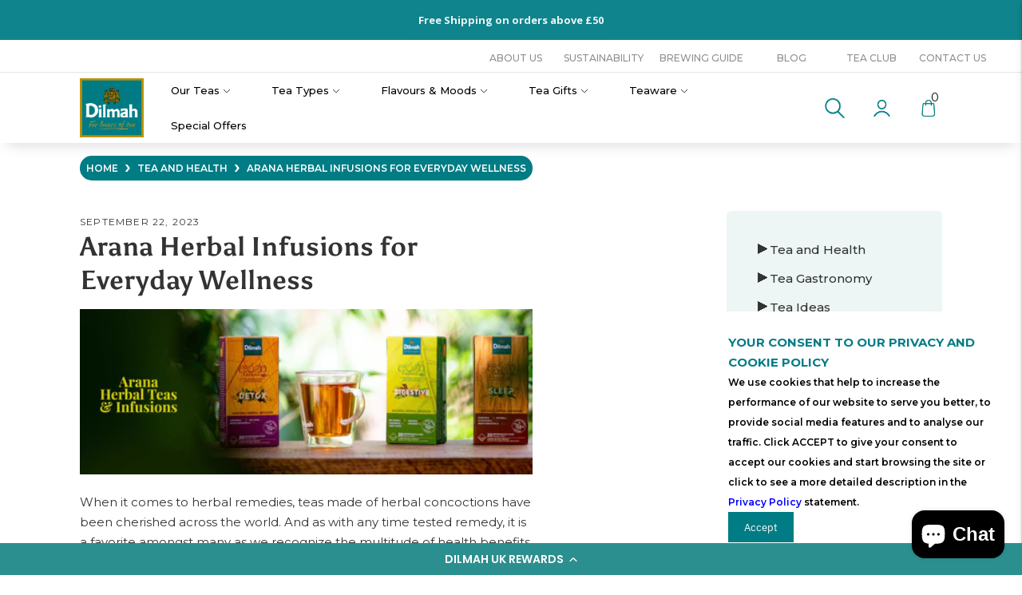

--- FILE ---
content_type: text/html; charset=utf-8
request_url: https://shop.dilmahtea.co.uk/blogs/tea-your-health/arana-herbal-infusions-for-everyday-wellness
body_size: 63660
content:
<!doctype html>

<!--
      ___                       ___           ___           ___
     /  /\                     /__/\         /  /\         /  /\
    /  /:/_                    \  \:\       /  /:/        /  /::\
   /  /:/ /\  ___     ___       \  \:\     /  /:/        /  /:/\:\
  /  /:/ /:/ /__/\   /  /\  ___  \  \:\   /  /:/  ___   /  /:/  \:\
 /__/:/ /:/  \  \:\ /  /:/ /__/\  \__\:\ /__/:/  /  /\ /__/:/ \__\:\
 \  \:\/:/    \  \:\  /:/  \  \:\ /  /:/ \  \:\ /  /:/ \  \:\ /  /:/
  \  \::/      \  \:\/:/    \  \:\  /:/   \  \:\  /:/   \  \:\  /:/
   \  \:\       \  \::/      \  \:\/:/     \  \:\/:/     \  \:\/:/
    \  \:\       \__\/        \  \::/       \  \::/       \  \::/
     \__\/                     \__\/         \__\/         \__\/

--------------------------------------------------------------------
#  Lorenza v3.1.3
#  Documentation: https://help.fluorescent.co/lorenza-next/
#  Purchase: https://themes.shopify.com/themes/lorenza
#  A product by Fluorescent: https://fluorescent.co/
--------------------------------------------------------------------

-->

<html class="no-js" lang="en">
<head>
  
  <meta charset="utf-8">
  <meta http-equiv="X-UA-Compatible" content="IE=edge,chrome=1">
  <meta name="viewport" content="width=device-width,initial-scale=1">
  <link rel="canonical" href="https://shop.dilmahtea.co.uk/blogs/tea-your-health/arana-herbal-infusions-for-everyday-wellness">
  <meta name="referrer" content="origin">
  <link rel="stylesheet" href="https://pro.fontawesome.com/releases/v5.10.0/css/all.css" integrity="sha384-AYmEC3Yw5cVb3ZcuHtOA93w35dYTsvhLPVnYs9eStHfGJvOvKxVfELGroGkvsg+p" crossorigin="anonymous">
  <link rel="stylesheet" href="https://cdnjs.cloudflare.com/ajax/libs/font-awesome/6.1.1/css/all.min.css" integrity="sha512-KfkfwYDsLkIlwQp6LFnl8zNdLGxu9YAA1QvwINks4PhcElQSvqcyVLLD9aMhXd13uQjoXtEKNosOWaZqXgel0g==" crossorigin="anonymous" referrerpolicy="no-referrer" />

  
<link rel="shortcut icon" href="//shop.dilmahtea.co.uk/cdn/shop/files/favicon_32x32.png?v=1633162544" type="image/png"><title>Arana Herbal Infusions for Everyday Wellness
&ndash; Dilmah UK</title><meta name="description" content="When it comes to herbal remedies, teas made of herbal concoctions have been cherished across the world. And as with any time tested remedy, it is a favorite amongst many as we recognize the multitude of health benefits present in our natural world of herbs.   While these herbs can be added to our food, infusing them in">





  
  
  





<meta property="og:url" content="https://shop.dilmahtea.co.uk/blogs/tea-your-health/arana-herbal-infusions-for-everyday-wellness">
<meta property="og:site_name" content="Dilmah UK">
<meta property="og:type" content="article">
<meta property="og:title" content="Arana Herbal Infusions for Everyday Wellness">
<meta property="og:description" content="When it comes to herbal remedies, teas made of herbal concoctions have been cherished across the world. And as with any time tested remedy, it is a favorite amongst many as we recognize the multitude of health benefits present in our natural world of herbs.   While these herbs can be added to our food, infusing them in">
<meta property="og:image" content="http://shop.dilmahtea.co.uk/cdn/shop/articles/Arana_banner_ba0c92e07b.jpg?v=1695379310">
<meta property="og:image:secure_url" content="https://shop.dilmahtea.co.uk/cdn/shop/articles/Arana_banner_ba0c92e07b.jpg?v=1695379310">



<meta name="twitter:title" content="Arana Herbal Infusions for Everyday Wellness">
<meta name="twitter:description" content="When it comes to herbal remedies, teas made of herbal concoctions have been cherished across the world. And as with any time tested remedy, it is a favorite amongst many as we recognize the multitude of health benefits present in our natural world of herbs.   While these herbs can be added to our food, infusing them in">
<meta name="twitter:card" content="summary_large_image">
<meta name="twitter:image" content="https://shop.dilmahtea.co.uk/cdn/shop/articles/Arana_banner_ba0c92e07b.jpg?v=1695379310">
<meta name="twitter:image:width" content="480">
<meta name="twitter:image:height" content="480">


  <script>
  console.log('THEME v3.1.3 by Fluorescent');

  document.documentElement.className = document.documentElement.className.replace('no-js', '');

  window.theme = {
    version: 'v3.1.3',
    moneyFormat: "£{{amount}}",
    strings: {
      name: "Dilmah UK",
      addToCart: "Add to cart",
      soldOut: "Sold out",
      unavailable: "Unavailable",
      quickCartCheckout: "Go to Checkout",
      collection: {
        filter: "Filter",
        sort: "Sort",
        apply: "Apply",
        show: "Show",
        manual: "Translation missing: en.collections.sort.manual",
        price_ascending: "Translation missing: en.collections.sort.price_ascending",
        price_descending: "Translation missing: en.collections.sort.price_descending",
        title_ascending: "Translation missing: en.collections.sort.title_ascending",
        title_descending: "Translation missing: en.collections.sort.title_descending",
        created_ascending: "Translation missing: en.collections.sort.created_ascending",
        created_descending: "Translation missing: en.collections.sort.created_descending",
        best_selling: "Translation missing: en.collections.sort.best_selling",
      },

      cart: {
        general: {
          currency: "Currency",
          empty: "Your cart is currently empty."
        }
      },
      general: {
        menu: {
          logout: "Logout",
          login_register: "Login \/ Register"
        },
        products: {
          recently_viewed: "Recently Viewed",
          no_recently_viewed: "No recently viewed items."
        },
        search: {
          search: "Search",
          no_results: "Try checking your spelling or using different words.",
          placeholder: "Search",
          quick_search: "Quick search",
          quick_search_results: {
            one: "Result",
            other: "Results"
          },
          submit: "Submit"
        }
      },
      products: {
        product: {
          view: "View the full product",
          total_reviews: "reviews",
          write_review: "Write a review",
          share_heading: "Share",
          unavailable: "Unavailable",
          unitPrice: "Unit price",
          unitPriceSeparator: "per"
        }
      },
      layout: {
        cart: {
          title: "Cart"
        }
      },
      search: {
        headings: {
          articles: "Articles",
          pages: "Pages",
          products: "Products"
        },
        view_all: "View all",
        no_results: "We found no search results for",
        nothing_found: "Nothing found",
        no_product_results: "No product results for",
        no_page_results: "No page results for",
        no_article_results: "No article results for"
      }
    },
    routes: {
      root: "/",
      cart: {
        base: "/cart",
        add: "/cart/add",
        change: "/cart/change",
        clear: "/cart/clear",
      },
      // Manual routes until Shopify adds support
      products: "/products",
      productRecommendations: "/recommendations/products"
    },
  }

  
</script>
  

<style>
  @font-face {
  font-family: Asul;
  font-weight: 700;
  font-style: normal;
  src: url("//shop.dilmahtea.co.uk/cdn/fonts/asul/asul_n7.1ce81e866ff8ed9910cd2de5c7e0903f60f91e77.woff2") format("woff2"),
       url("//shop.dilmahtea.co.uk/cdn/fonts/asul/asul_n7.a51de712305c01e28e5f167ab71969983e78b55b.woff") format("woff");
}


  @font-face {
  font-family: Asul;
  font-weight: 700;
  font-style: normal;
  src: url("//shop.dilmahtea.co.uk/cdn/fonts/asul/asul_n7.1ce81e866ff8ed9910cd2de5c7e0903f60f91e77.woff2") format("woff2"),
       url("//shop.dilmahtea.co.uk/cdn/fonts/asul/asul_n7.a51de712305c01e28e5f167ab71969983e78b55b.woff") format("woff");
}

  
  

  @font-face {
  font-family: "IBM Plex Sans";
  font-weight: 400;
  font-style: normal;
  src: url("//shop.dilmahtea.co.uk/cdn/fonts/ibm_plex_sans/ibmplexsans_n4.4633946c9236bd5cc5d0394ad07b807eb7ca1b32.woff2") format("woff2"),
       url("//shop.dilmahtea.co.uk/cdn/fonts/ibm_plex_sans/ibmplexsans_n4.6c6923eb6151e62a09e8a1ff83eaa1ce2a563a30.woff") format("woff");
}

  @font-face {
  font-family: "IBM Plex Sans";
  font-weight: 500;
  font-style: normal;
  src: url("//shop.dilmahtea.co.uk/cdn/fonts/ibm_plex_sans/ibmplexsans_n5.6497f269fa9f40d64eb5c477de16730202ec9095.woff2") format("woff2"),
       url("//shop.dilmahtea.co.uk/cdn/fonts/ibm_plex_sans/ibmplexsans_n5.8b52b8ee6c3aeb856b77a4e7ea96e43c3953f23e.woff") format("woff");
}

  @font-face {
  font-family: "IBM Plex Sans";
  font-weight: 400;
  font-style: italic;
  src: url("//shop.dilmahtea.co.uk/cdn/fonts/ibm_plex_sans/ibmplexsans_i4.ef77720fc4c9ae616083d1ac737f976e4c15f75b.woff2") format("woff2"),
       url("//shop.dilmahtea.co.uk/cdn/fonts/ibm_plex_sans/ibmplexsans_i4.76cc8914ac99481bd93e34f8998da7b57a578a71.woff") format("woff");
}

  @font-face {
  font-family: "IBM Plex Sans";
  font-weight: 500;
  font-style: italic;
  src: url("//shop.dilmahtea.co.uk/cdn/fonts/ibm_plex_sans/ibmplexsans_i5.73e577e3a7dec5a36d3fdab66fa84919a835c4ce.woff2") format("woff2"),
       url("//shop.dilmahtea.co.uk/cdn/fonts/ibm_plex_sans/ibmplexsans_i5.7b848677c09eb2325db2a664badf081c861e4128.woff") format("woff");
}


  
  

  :root {
    --color-accent: #007c85;
    --color-text: #333333;
    --color-text-meta: rgba(51, 51, 51, 0.7);
    --color-button-bg: #007c85;
    --color-button-hover-bg: #00646c;
    --color-button-active-bg: #004c52;
    --color-bg: #ffffff;
    --color-bg-transparent: rgba(255, 255, 255, 0.8);
    --color-bg-contrast: #f2f2f2;
    --color-bg-darker: #f7f7f7;
    --color-background-meta: #f5f5f5;
    --color-border: #ffffff;
    --color-border-darker: #d9d9d9;
    --color-border-darkest: #bfbfbf;
    --color-input-text: #007c85;
    --color-input-inactive-text: rgba(0, 124, 133, 0.7);
    --color-icon: #007c85;
    --color-icon-darker: #003539;
    --color-icon-darkerest: #000506;
    --color-primary-button-bg: #007c85;
    --color-primary-button-active-bg: #00646c;
    --color-secondary-button-text: #333333;
    --color-sale-badge: #007c85;
    --color-sold-out-badge: #333333;
    --color-success-message: #00730b;
    --color-error-message: #dd2200;

    --color-contrast-text: #ffffff;
    --color-contrast-text-meta: rgba(255, 255, 255, 0.7);
    --color-contrast-bg: #007c85;
    --color-contrast-border: #bc9307;
    --color-contrast-border-darker: #725904;
    --color-contrast-border-darkest: #413302;
    --color-contrast-input-text: #ffffff;
    --color-contrast-input-inactive-text: rgba(255, 255, 255, 0.7);
    --color-contrast-icon: #ffffff;

    --color-header-text: #ffffff;
    --color-header-bg: #007c85;
    --color-header-border: #ffffff;
    --color-header-border-darken: #e6e6e6;

    --color-footer-text: #ffffff;
    --color-footer-text-meta: rgba(255, 255, 255, 0.7);
    --color-footer-bg: #333333;
    --color-footer-border: #007c85;
    --color-footer-button-bg: #007c85;
    --color-footer-button-bg-lighter: #00949f;
    --color-footer-button-text: #ffffff;

    --color-navigation-text: #ffffff;
    --color-navigation-text-meta: rgba(255, 255, 255, 0.7);
    --color-navigation-bg: #007c85;
    --color-navigation-bg-darker: #00646c;
    --color-navigation-feature: rgba(255, 255, 255, 0.05);

    --color-drawer-text: #ffffff;
    --color-drawer-text-meta: rgba(255, 255, 255, 0.7);
    --color-drawer-bg: #007c85;
    --color-drawer-bg-darker: #00646c;
    --color-drawer-background-meta: #008f99;
    --color-drawer-border: #007c85;
    --color-drawer-border-darker: #003539;
    --color-drawer-border-darkest: #000506;
    --color-drawer-input-text: #ffffff;
    --color-drawer-input-inactive-text: rgba(255, 255, 255, 0.7);
    --color-drawer-icon: #ffffff;
    --color-drawer-icon-darker: #d9d9d9;

    --color-placeholder-bg: #ffffff;

    --color-bg-overlay: rgba(51, 51, 51, 0.25);

    --color-qs-highlight: rgba(255, 255, 255, 0.1);

    --font-logo: Asul, serif;
    --font-logo-weight: 700;
    --font-logo-style: normal;

    --font-heading: Asul, serif;
    --font-heading-weight: 700;
    --font-heading-style: normal;
    --font-heading-bold-weight: bold;

    --font-body: "IBM Plex Sans", sans-serif;
    --font-body-weight: 400;
    --font-body-style: normal;
    --font-body-bold-weight: 500;

    --font-size-body-extra-small: 12px;
    --font-size-body-small: 13px;
    --font-size-body-base: 15px;
    --font-size-body-large: 17px;
    --font-size-body-extra-large: 20px;

    --font-size-heading-display: 32px;
    --font-size-heading-1: 28px;
    --font-size-heading-1-small: 24px;
    --font-size-heading-2: 20px;
    --font-size-heading-3: 18px;

    --section-vertical-spacing: 40px;
    --section-vertical-spacing-desktop: 80px;
    --section-vertical-spacing-tall: 80px;
    --section-vertical-spacing-tall-desktop: 160px;
  }
</style>
  <link href="//shop.dilmahtea.co.uk/cdn/shop/t/18/assets/index.css?v=57815996572531858981700886104" rel="stylesheet" type="text/css" media="all" />
  <style>
  .accordion__group:after {
    background-color: var(--color-icon);
    -webkit-mask: url(//shop.dilmahtea.co.uk/cdn/shop/t/18/assets/chevron-down.svg?v=14797827152027912471632879172) 50% 50% no-repeat;
    mask: url(//shop.dilmahtea.co.uk/cdn/shop/t/18/assets/chevron-down.svg?v=14797827152027912471632879172) 50% 50% no-repeat;
  }
</style>

  <script src="//shop.dilmahtea.co.uk/cdn/shop/t/18/assets/myshopkit.js?v=171778782711605327391672198781" type="text/javascript"></script>
<script>window.performance && window.performance.mark && window.performance.mark('shopify.content_for_header.start');</script><meta name="google-site-verification" content="YeVPw_3li3Vl2ul9sdLRU0xEBwMc-7Zkw8H3vE7THNA">
<meta name="facebook-domain-verification" content="ti47577ezcyevhcptc3nt9m3uwy987">
<meta id="shopify-digital-wallet" name="shopify-digital-wallet" content="/52536934552/digital_wallets/dialog">
<meta name="shopify-checkout-api-token" content="7cac25d0a9cdc56c9939d8416ce76b22">
<link rel="alternate" type="application/atom+xml" title="Feed" href="/blogs/tea-your-health.atom" />
<script async="async" src="/checkouts/internal/preloads.js?locale=en-GB"></script>
<link rel="preconnect" href="https://shop.app" crossorigin="anonymous">
<script async="async" src="https://shop.app/checkouts/internal/preloads.js?locale=en-GB&shop_id=52536934552" crossorigin="anonymous"></script>
<script id="apple-pay-shop-capabilities" type="application/json">{"shopId":52536934552,"countryCode":"GB","currencyCode":"GBP","merchantCapabilities":["supports3DS"],"merchantId":"gid:\/\/shopify\/Shop\/52536934552","merchantName":"Dilmah UK","requiredBillingContactFields":["postalAddress","email","phone"],"requiredShippingContactFields":["postalAddress","email","phone"],"shippingType":"shipping","supportedNetworks":["visa","maestro","masterCard","amex","discover","elo"],"total":{"type":"pending","label":"Dilmah UK","amount":"1.00"},"shopifyPaymentsEnabled":true,"supportsSubscriptions":true}</script>
<script id="shopify-features" type="application/json">{"accessToken":"7cac25d0a9cdc56c9939d8416ce76b22","betas":["rich-media-storefront-analytics"],"domain":"shop.dilmahtea.co.uk","predictiveSearch":true,"shopId":52536934552,"locale":"en"}</script>
<script>var Shopify = Shopify || {};
Shopify.shop = "dilmah-uk.myshopify.com";
Shopify.locale = "en";
Shopify.currency = {"active":"GBP","rate":"1.0"};
Shopify.country = "GB";
Shopify.theme = {"name":"ecom.services v4","id":126850236568,"schema_name":"Lorenza","schema_version":"3.1.3","theme_store_id":null,"role":"main"};
Shopify.theme.handle = "null";
Shopify.theme.style = {"id":null,"handle":null};
Shopify.cdnHost = "shop.dilmahtea.co.uk/cdn";
Shopify.routes = Shopify.routes || {};
Shopify.routes.root = "/";</script>
<script type="module">!function(o){(o.Shopify=o.Shopify||{}).modules=!0}(window);</script>
<script>!function(o){function n(){var o=[];function n(){o.push(Array.prototype.slice.apply(arguments))}return n.q=o,n}var t=o.Shopify=o.Shopify||{};t.loadFeatures=n(),t.autoloadFeatures=n()}(window);</script>
<script>
  window.ShopifyPay = window.ShopifyPay || {};
  window.ShopifyPay.apiHost = "shop.app\/pay";
  window.ShopifyPay.redirectState = null;
</script>
<script id="shop-js-analytics" type="application/json">{"pageType":"article"}</script>
<script defer="defer" async type="module" src="//shop.dilmahtea.co.uk/cdn/shopifycloud/shop-js/modules/v2/client.init-shop-cart-sync_D0dqhulL.en.esm.js"></script>
<script defer="defer" async type="module" src="//shop.dilmahtea.co.uk/cdn/shopifycloud/shop-js/modules/v2/chunk.common_CpVO7qML.esm.js"></script>
<script type="module">
  await import("//shop.dilmahtea.co.uk/cdn/shopifycloud/shop-js/modules/v2/client.init-shop-cart-sync_D0dqhulL.en.esm.js");
await import("//shop.dilmahtea.co.uk/cdn/shopifycloud/shop-js/modules/v2/chunk.common_CpVO7qML.esm.js");

  window.Shopify.SignInWithShop?.initShopCartSync?.({"fedCMEnabled":true,"windoidEnabled":true});

</script>
<script>
  window.Shopify = window.Shopify || {};
  if (!window.Shopify.featureAssets) window.Shopify.featureAssets = {};
  window.Shopify.featureAssets['shop-js'] = {"shop-cart-sync":["modules/v2/client.shop-cart-sync_D9bwt38V.en.esm.js","modules/v2/chunk.common_CpVO7qML.esm.js"],"init-fed-cm":["modules/v2/client.init-fed-cm_BJ8NPuHe.en.esm.js","modules/v2/chunk.common_CpVO7qML.esm.js"],"init-shop-email-lookup-coordinator":["modules/v2/client.init-shop-email-lookup-coordinator_pVrP2-kG.en.esm.js","modules/v2/chunk.common_CpVO7qML.esm.js"],"shop-cash-offers":["modules/v2/client.shop-cash-offers_CNh7FWN-.en.esm.js","modules/v2/chunk.common_CpVO7qML.esm.js","modules/v2/chunk.modal_DKF6x0Jh.esm.js"],"init-shop-cart-sync":["modules/v2/client.init-shop-cart-sync_D0dqhulL.en.esm.js","modules/v2/chunk.common_CpVO7qML.esm.js"],"init-windoid":["modules/v2/client.init-windoid_DaoAelzT.en.esm.js","modules/v2/chunk.common_CpVO7qML.esm.js"],"shop-toast-manager":["modules/v2/client.shop-toast-manager_1DND8Tac.en.esm.js","modules/v2/chunk.common_CpVO7qML.esm.js"],"pay-button":["modules/v2/client.pay-button_CFeQi1r6.en.esm.js","modules/v2/chunk.common_CpVO7qML.esm.js"],"shop-button":["modules/v2/client.shop-button_Ca94MDdQ.en.esm.js","modules/v2/chunk.common_CpVO7qML.esm.js"],"shop-login-button":["modules/v2/client.shop-login-button_DPYNfp1Z.en.esm.js","modules/v2/chunk.common_CpVO7qML.esm.js","modules/v2/chunk.modal_DKF6x0Jh.esm.js"],"avatar":["modules/v2/client.avatar_BTnouDA3.en.esm.js"],"shop-follow-button":["modules/v2/client.shop-follow-button_BMKh4nJE.en.esm.js","modules/v2/chunk.common_CpVO7qML.esm.js","modules/v2/chunk.modal_DKF6x0Jh.esm.js"],"init-customer-accounts-sign-up":["modules/v2/client.init-customer-accounts-sign-up_CJXi5kRN.en.esm.js","modules/v2/client.shop-login-button_DPYNfp1Z.en.esm.js","modules/v2/chunk.common_CpVO7qML.esm.js","modules/v2/chunk.modal_DKF6x0Jh.esm.js"],"init-shop-for-new-customer-accounts":["modules/v2/client.init-shop-for-new-customer-accounts_BoBxkgWu.en.esm.js","modules/v2/client.shop-login-button_DPYNfp1Z.en.esm.js","modules/v2/chunk.common_CpVO7qML.esm.js","modules/v2/chunk.modal_DKF6x0Jh.esm.js"],"init-customer-accounts":["modules/v2/client.init-customer-accounts_DCuDTzpR.en.esm.js","modules/v2/client.shop-login-button_DPYNfp1Z.en.esm.js","modules/v2/chunk.common_CpVO7qML.esm.js","modules/v2/chunk.modal_DKF6x0Jh.esm.js"],"checkout-modal":["modules/v2/client.checkout-modal_U_3e4VxF.en.esm.js","modules/v2/chunk.common_CpVO7qML.esm.js","modules/v2/chunk.modal_DKF6x0Jh.esm.js"],"lead-capture":["modules/v2/client.lead-capture_DEgn0Z8u.en.esm.js","modules/v2/chunk.common_CpVO7qML.esm.js","modules/v2/chunk.modal_DKF6x0Jh.esm.js"],"shop-login":["modules/v2/client.shop-login_CoM5QKZ_.en.esm.js","modules/v2/chunk.common_CpVO7qML.esm.js","modules/v2/chunk.modal_DKF6x0Jh.esm.js"],"payment-terms":["modules/v2/client.payment-terms_BmrqWn8r.en.esm.js","modules/v2/chunk.common_CpVO7qML.esm.js","modules/v2/chunk.modal_DKF6x0Jh.esm.js"]};
</script>
<script>(function() {
  var isLoaded = false;
  function asyncLoad() {
    if (isLoaded) return;
    isLoaded = true;
    var urls = ["https:\/\/js.smile.io\/v1\/smile-shopify.js?shop=dilmah-uk.myshopify.com","https:\/\/chimpstatic.com\/mcjs-connected\/js\/users\/75a9667ee0a55092a7c91987e\/21ebc722826bfd194bb3e19e5.js?shop=dilmah-uk.myshopify.com","https:\/\/cdn.pickystory.com\/widget\/static\/js\/noop.js?shop=dilmah-uk.myshopify.com","https:\/\/d23dclunsivw3h.cloudfront.net\/redirect-app.js?shop=dilmah-uk.myshopify.com","\/\/shopify.privy.com\/widget.js?shop=dilmah-uk.myshopify.com","https:\/\/aiodstag.cirkleinc.com\/?shop=dilmah-uk.myshopify.com"];
    for (var i = 0; i < urls.length; i++) {
      var s = document.createElement('script');
      s.type = 'text/javascript';
      s.async = true;
      s.src = urls[i];
      var x = document.getElementsByTagName('script')[0];
      x.parentNode.insertBefore(s, x);
    }
  };
  if(window.attachEvent) {
    window.attachEvent('onload', asyncLoad);
  } else {
    window.addEventListener('load', asyncLoad, false);
  }
})();</script>
<script id="__st">var __st={"a":52536934552,"offset":0,"reqid":"00343906-b7a4-490d-9225-7efcee496d75-1764426049","pageurl":"shop.dilmahtea.co.uk\/blogs\/tea-your-health\/arana-herbal-infusions-for-everyday-wellness","s":"articles-559341437080","u":"458305ccb79f","p":"article","rtyp":"article","rid":559341437080};</script>
<script>window.ShopifyPaypalV4VisibilityTracking = true;</script>
<script id="captcha-bootstrap">!function(){'use strict';const t='contact',e='account',n='new_comment',o=[[t,t],['blogs',n],['comments',n],[t,'customer']],c=[[e,'customer_login'],[e,'guest_login'],[e,'recover_customer_password'],[e,'create_customer']],r=t=>t.map((([t,e])=>`form[action*='/${t}']:not([data-nocaptcha='true']) input[name='form_type'][value='${e}']`)).join(','),a=t=>()=>t?[...document.querySelectorAll(t)].map((t=>t.form)):[];function s(){const t=[...o],e=r(t);return a(e)}const i='password',u='form_key',d=['recaptcha-v3-token','g-recaptcha-response','h-captcha-response',i],f=()=>{try{return window.sessionStorage}catch{return}},m='__shopify_v',_=t=>t.elements[u];function p(t,e,n=!1){try{const o=window.sessionStorage,c=JSON.parse(o.getItem(e)),{data:r}=function(t){const{data:e,action:n}=t;return t[m]||n?{data:e,action:n}:{data:t,action:n}}(c);for(const[e,n]of Object.entries(r))t.elements[e]&&(t.elements[e].value=n);n&&o.removeItem(e)}catch(o){console.error('form repopulation failed',{error:o})}}const l='form_type',E='cptcha';function T(t){t.dataset[E]=!0}const w=window,h=w.document,L='Shopify',v='ce_forms',y='captcha';let A=!1;((t,e)=>{const n=(g='f06e6c50-85a8-45c8-87d0-21a2b65856fe',I='https://cdn.shopify.com/shopifycloud/storefront-forms-hcaptcha/ce_storefront_forms_captcha_hcaptcha.v1.5.2.iife.js',D={infoText:'Protected by hCaptcha',privacyText:'Privacy',termsText:'Terms'},(t,e,n)=>{const o=w[L][v],c=o.bindForm;if(c)return c(t,g,e,D).then(n);var r;o.q.push([[t,g,e,D],n]),r=I,A||(h.body.append(Object.assign(h.createElement('script'),{id:'captcha-provider',async:!0,src:r})),A=!0)});var g,I,D;w[L]=w[L]||{},w[L][v]=w[L][v]||{},w[L][v].q=[],w[L][y]=w[L][y]||{},w[L][y].protect=function(t,e){n(t,void 0,e),T(t)},Object.freeze(w[L][y]),function(t,e,n,w,h,L){const[v,y,A,g]=function(t,e,n){const i=e?o:[],u=t?c:[],d=[...i,...u],f=r(d),m=r(i),_=r(d.filter((([t,e])=>n.includes(e))));return[a(f),a(m),a(_),s()]}(w,h,L),I=t=>{const e=t.target;return e instanceof HTMLFormElement?e:e&&e.form},D=t=>v().includes(t);t.addEventListener('submit',(t=>{const e=I(t);if(!e)return;const n=D(e)&&!e.dataset.hcaptchaBound&&!e.dataset.recaptchaBound,o=_(e),c=g().includes(e)&&(!o||!o.value);(n||c)&&t.preventDefault(),c&&!n&&(function(t){try{if(!f())return;!function(t){const e=f();if(!e)return;const n=_(t);if(!n)return;const o=n.value;o&&e.removeItem(o)}(t);const e=Array.from(Array(32),(()=>Math.random().toString(36)[2])).join('');!function(t,e){_(t)||t.append(Object.assign(document.createElement('input'),{type:'hidden',name:u})),t.elements[u].value=e}(t,e),function(t,e){const n=f();if(!n)return;const o=[...t.querySelectorAll(`input[type='${i}']`)].map((({name:t})=>t)),c=[...d,...o],r={};for(const[a,s]of new FormData(t).entries())c.includes(a)||(r[a]=s);n.setItem(e,JSON.stringify({[m]:1,action:t.action,data:r}))}(t,e)}catch(e){console.error('failed to persist form',e)}}(e),e.submit())}));const S=(t,e)=>{t&&!t.dataset[E]&&(n(t,e.some((e=>e===t))),T(t))};for(const o of['focusin','change'])t.addEventListener(o,(t=>{const e=I(t);D(e)&&S(e,y())}));const B=e.get('form_key'),M=e.get(l),P=B&&M;t.addEventListener('DOMContentLoaded',(()=>{const t=y();if(P)for(const e of t)e.elements[l].value===M&&p(e,B);[...new Set([...A(),...v().filter((t=>'true'===t.dataset.shopifyCaptcha))])].forEach((e=>S(e,t)))}))}(h,new URLSearchParams(w.location.search),n,t,e,['guest_login'])})(!0,!0)}();</script>
<script integrity="sha256-52AcMU7V7pcBOXWImdc/TAGTFKeNjmkeM1Pvks/DTgc=" data-source-attribution="shopify.loadfeatures" defer="defer" src="//shop.dilmahtea.co.uk/cdn/shopifycloud/storefront/assets/storefront/load_feature-81c60534.js" crossorigin="anonymous"></script>
<script crossorigin="anonymous" defer="defer" src="//shop.dilmahtea.co.uk/cdn/shopifycloud/storefront/assets/shopify_pay/storefront-65b4c6d7.js?v=20250812"></script>
<script data-source-attribution="shopify.dynamic_checkout.dynamic.init">var Shopify=Shopify||{};Shopify.PaymentButton=Shopify.PaymentButton||{isStorefrontPortableWallets:!0,init:function(){window.Shopify.PaymentButton.init=function(){};var t=document.createElement("script");t.src="https://shop.dilmahtea.co.uk/cdn/shopifycloud/portable-wallets/latest/portable-wallets.en.js",t.type="module",document.head.appendChild(t)}};
</script>
<script data-source-attribution="shopify.dynamic_checkout.buyer_consent">
  function portableWalletsHideBuyerConsent(e){var t=document.getElementById("shopify-buyer-consent"),n=document.getElementById("shopify-subscription-policy-button");t&&n&&(t.classList.add("hidden"),t.setAttribute("aria-hidden","true"),n.removeEventListener("click",e))}function portableWalletsShowBuyerConsent(e){var t=document.getElementById("shopify-buyer-consent"),n=document.getElementById("shopify-subscription-policy-button");t&&n&&(t.classList.remove("hidden"),t.removeAttribute("aria-hidden"),n.addEventListener("click",e))}window.Shopify?.PaymentButton&&(window.Shopify.PaymentButton.hideBuyerConsent=portableWalletsHideBuyerConsent,window.Shopify.PaymentButton.showBuyerConsent=portableWalletsShowBuyerConsent);
</script>
<script data-source-attribution="shopify.dynamic_checkout.cart.bootstrap">document.addEventListener("DOMContentLoaded",(function(){function t(){return document.querySelector("shopify-accelerated-checkout-cart, shopify-accelerated-checkout")}if(t())Shopify.PaymentButton.init();else{new MutationObserver((function(e,n){t()&&(Shopify.PaymentButton.init(),n.disconnect())})).observe(document.body,{childList:!0,subtree:!0})}}));
</script>
<link id="shopify-accelerated-checkout-styles" rel="stylesheet" media="screen" href="https://shop.dilmahtea.co.uk/cdn/shopifycloud/portable-wallets/latest/accelerated-checkout-backwards-compat.css" crossorigin="anonymous">
<style id="shopify-accelerated-checkout-cart">
        #shopify-buyer-consent {
  margin-top: 1em;
  display: inline-block;
  width: 100%;
}

#shopify-buyer-consent.hidden {
  display: none;
}

#shopify-subscription-policy-button {
  background: none;
  border: none;
  padding: 0;
  text-decoration: underline;
  font-size: inherit;
  cursor: pointer;
}

#shopify-subscription-policy-button::before {
  box-shadow: none;
}

      </style>

<script>window.performance && window.performance.mark && window.performance.mark('shopify.content_for_header.end');</script> 
    <link rel="preconnect" href="https://fonts.googleapis.com">
<link rel="preconnect" href="https://fonts.gstatic.com" crossorigin>
<link href="https://fonts.googleapis.com/css2?family=Montserrat:ital,wght@0,100;0,200;0,300;0,400;0,500;0,600;0,700;0,800;0,900;1,100;1,200;1,300;1,400;1,500;1,600;1,700;1,800;1,900&family=Open+Sans:ital,wght@0,300;0,400;0,600;0,700;0,800;1,300;1,400;1,600;1,700;1,800&display=swap" rel="stylesheet">
 
  <link rel="stylesheet" type="text/css" href="https://cdnjs.cloudflare.com/ajax/libs/slick-carousel/1.8.1/slick.css">
  <link rel="stylesheet" type="text/css" href="https://cdnjs.cloudflare.com/ajax/libs/slick-carousel/1.8.1/slick-theme.css">
  
  
  <script src="https://ajax.googleapis.com/ajax/libs/jquery/3.5.1/jquery.min.js"></script>
      <script src="https://cdnjs.cloudflare.com/ajax/libs/flexslider/2.7.2/jquery.flexslider.js" integrity="sha512-/LtMywMLXZ29TJbETec4e6ndSWPxQDTdsqCud+8Q4IFnKQ1WVlr87r0D5oo9QNO9zuqQNJDmvQxQmvqe8DRYLA==" crossorigin="anonymous"></script> 

  
  <link rel="stylesheet" href="https://cdnjs.cloudflare.com/ajax/libs/flexslider/2.7.2/flexslider.css" integrity="sha512-HWY8i77pPLL23sU4pHj+5iuZEmmmu2YaiTUcWrBXqBRTpn6yUdDvlFGNmG0qyjDg/vpt+YWNMASjg9M0eOU9DA==" crossorigin="anonymous" />
 
  
  <script>
    
    </script>
  
  
  <style>
  @font-face {
 font-family: 'Dilmah-Icons';
   src:  url(//shop.dilmahtea.co.uk/cdn/shop/t/18/assets/Dilmah-Icons.woff2?v=6187596994078546541632879173) format('woff2');

   font-weight: normal;
   font-style: normal;
}
  </style>
  
  
  
  <meta name="facebook-domain-verification" content="a1n3e0d41yx42ko337c02qbw57vm1g" />
  
  <!-- Google Tag Manager -->
  <script>(function(w,d,s,l,i){w[l]=w[l]||[];w[l].push({'gtm.start':
  new Date().getTime(),event:'gtm.js'});var f=d.getElementsByTagName(s)[0],
  j=d.createElement(s),dl=l!='dataLayer'?'&l='+l:'';j.async=true;j.src=
  'https://www.googletagmanager.com/gtm.js?id='+i+dl;f.parentNode.insertBefore(j,f);
  })(window,document,'script','dataLayer','GTM-5W5VL6F');</script>
  <!-- End Google Tag Manager -->
    <!-- Google Tag Manager (noscript) -->
  <noscript><iframe src="https://www.googletagmanager.com/ns.html?id=GTM-5W5VL6F"
  height="0" width="0" style="display:none;visibility:hidden"></iframe></noscript>
  <!-- End Google Tag Manager (noscript) -->
    <!-- Global site tag (gtag.js) - Google Ads: 10800838674 -->
  <script async src="https://www.googletagmanager.com/gtag/js?id=AW-10800838674"></script>
  <script>
    window.dataLayer = window.dataLayer || [];
    function gtag(){dataLayer.push(arguments);}
    gtag('js', new Date());

    gtag('config', 'AW-10800838674');
  </script>
  <!-- Facebook Pixel Code -->
  <script>
  !function(f,b,e,v,n,t,s)
  {if(f.fbq)return;n=f.fbq=function(){n.callMethod?
  n.callMethod.apply(n,arguments):n.queue.push(arguments)};
  if(!f._fbq)f._fbq=n;n.push=n;n.loaded=!0;n.version='2.0';
  n.queue=[];t=b.createElement(e);t.async=!0;
  t.src=v;s=b.getElementsByTagName(e)[0];
  s.parentNode.insertBefore(t,s)}(window,document,'script',
  'https://connect.facebook.net/en_US/fbevents.js');
   fbq('init', '349906855721181'); 
  fbq('track', 'PageView');
  </script>
  <noscript>
   <img height="1" width="1" 
  src="https://www.facebook.com/tr?id=349906855721181&ev=PageView
  &noscript=1"/>
  </noscript>
  <!-- End Facebook Pixel Code -->
  <!-- Algolia head -->
    <script src="//shop.dilmahtea.co.uk/cdn/shop/t/18/assets/algolia_config.js?v=120503408207980101601689045246" type="text/javascript"></script>






<script type="text/template" id="template_algolia_money_format">£{{amount}}
</script>
<script type="text/template" id="template_algolia_current_collection_id">{
    "currentCollectionID": 
}
</script>
<script type="text/template" id="template_algolia_autocomplete"><div class="
  aa-columns-container

  [[# with.articles ]] aa-with-articles [[/ with.articles ]]
  [[^ with.articles ]] aa-without-articles [[/ with.articles ]]

  [[# with.collections ]] aa-with-collections [[/ with.collections ]]
  [[^ with.collections ]] aa-without-collections [[/ with.collections ]]

  [[# with.footer ]] aa-with-footer [[/ with.footer ]]
  [[^ with.footer ]] aa-without-footer [[/ with.footer ]]

  [[# with.poweredBy ]] aa-with-powered-by [[/ with.poweredBy ]]
  [[^ with.poweredBy ]] aa-without-powered-by [[/ with.poweredBy ]]

  [[# with.products ]] aa-with-products [[/ with.products ]]
  [[^ with.products ]] aa-without-products [[/ with.products ]]

  [[# with.pages ]] aa-with-pages [[/ with.pages ]]
  [[^ with.pages ]] aa-without-pages [[/ with.pages ]]
">
  <div class="aa-dataset-products aa-right-column"></div>

  <div class="aa-left-column">
    <div class="aa-collections">
      <div class="aa-collections-header">
        Collections
      </div>
      <div class="aa-dataset-collections"></div>
    </div>

    <div class="aa-articles">
      <div class="aa-articles-header">
        Blog posts
      </div>
      <div class="aa-dataset-articles"></div>
    </div>

    <div class="aa-pages">
      <div class="aa-pages-header">
        Pages
      </div>
      <div class="aa-dataset-pages"></div>
    </div>

    <div class="aa-powered-by">
      <a
        class="aa-powered-by-logo"
        href="https://www.algolia.com/search-solutions/shopify/?utm_source=shopify&utm_medium=link&utm_campaign=autocomplete-[[ storeName ]]"
      ></a>
    </div>
  </div>
</div>
</script>
<script type="text/template" id="template_algolia_autocomplete.css">.algolia-autocomplete {
  box-sizing: border-box;

  background: white;
  border: 1px solid #CCC;
  border-top: 2px solid [[ colors.main ]];

  z-index: 10000 !important;

  color: black;

  text-align: left;
}

.aa-dropdown-menu .aa-highlight {
  color: black;
  font-weight: bold;
}

.aa-dropdown-menu .aa-cursor {
  cursor: pointer;
  background: #f8f8f8;
}

/* Resets */
.aa-dropdown-menu div,
.aa-dropdown-menu p,
.aa-dropdown-menu span,
.aa-dropdown-menu a {
  box-sizing: border-box;

  margin: 0;
  padding: 0;

  line-height: 1;
  font-size: initial;
}

/* Links */
.aa-dropdown-menu a,
.aa-dropdown-menu a:hover,
.aa-dropdown-menu a:focus,
.aa-dropdown-menu a:active {
  font-weight: initial;
  font-style: initial;
  text-decoration: initial;

  color: [[ colors.main ]];
}

.aa-dropdown-menu a:hover,
.aa-dropdown-menu a:focus,
.aa-dropdown-menu a:active {
  text-decoration: underline;
}

/* Column layout */
.aa-dropdown-menu .aa-left-column,
.aa-dropdown-menu .aa-right-column {
  position: relative;

  padding: 24px 24px 0 24px;
}

.aa-dropdown-menu-size-xs .aa-left-column,
.aa-dropdown-menu-size-xs .aa-right-column,
.aa-dropdown-menu-size-sm .aa-left-column,
.aa-dropdown-menu-size-sm .aa-right-column {
  padding: 24px 12px 0 12px;
}

.aa-dropdown-menu .aa-with-powered-by .aa-left-column {
  padding-bottom: 48px;
}

.aa-dropdown-menu-size-xs .aa-left-column,
.aa-dropdown-menu-size-sm .aa-left-column {
  padding-top: 0;
  padding-bottom: 32px;
}

.aa-dropdown-menu-size-xs .aa-without-powered-by .aa-left-column,
.aa-dropdown-menu-size-sm .aa-without-powered-by .aa-left-column {
  padding-bottom: 0;
}

.aa-dropdown-menu-size-lg .aa-columns-container {
  direction: rtl;

  width: 100%;

  display: table;
  table-layout: fixed;
}

.aa-dropdown-menu-size-lg .aa-left-column,
.aa-dropdown-menu-size-lg .aa-right-column {
  display: table-cell;
  direction: ltr;
  vertical-align: top;
}

.aa-dropdown-menu-size-lg .aa-left-column {
  width: 30%;
}

.aa-dropdown-menu-size-lg .aa-without-articles.aa-without-collections .aa-left-column {
  display: none;
}

.aa-dropdown-menu-size-lg .aa-without-products .aa-left-column {
  width: 100%;
}

.aa-dropdown-menu-size-lg .aa-right-column {
  width: 70%;
  border-left: 1px solid #ebebeb;

  padding-bottom: 64px;
}

.aa-dropdown-menu-size-lg .aa-without-footer .aa-right-column {
  padding-bottom: 0;
}

.aa-dropdown-menu-size-lg .aa-without-articles.aa-without-collections .aa-right-column {
  width: 100%;
  border-left: none;
}

.aa-dropdown-menu-size-lg .aa-without-products .aa-right-column {
  display: none;
}

/* Products group */
.aa-dropdown-menu .aa-dataset-products .aa-suggestions:after {
  content: '';
  display: block;
  clear: both;
}

.aa-dropdown-menu .aa-without-products .aa-dataset-products {
  display: none;
}

.aa-dropdown-menu .aa-products-empty {
  margin-bottom: 16px;
}

.aa-dropdown-menu .aa-products-empty .aa-no-result {
  color: [[ colors.secondary ]];
}

.aa-dropdown-menu .aa-products-empty .aa-see-all {
  margin-top: 8px;
}

/* Product */
.aa-dropdown-menu .aa-dataset-products .aa-suggestion {
  float: left;

  width: 50%;

  margin-bottom: 16px;
  margin-top: -4px; /* -$v_padding */
}

.aa-dropdown-menu-size-xs .aa-dataset-products .aa-suggestion,
.aa-dropdown-menu-size-sm .aa-dataset-products .aa-suggestion {
  width: 100%;
}

.aa-dropdown-menu .aa-product {
  position: relative;
  min-height: 56px; /* $img_size + 2 * $v_padding */

  padding: 4px 16px; /* $v_padding, $h_padding */
}

.aa-dropdown-menu .aa-product-picture {
  position: absolute;

  width: 48px; /* $img_size */
  height: 48px; /* $img_size */

  top: 4px; /* $v_padding */
  left: 16px; /* $h_padding */

  background-position: center center;
  background-size: contain;
  background-repeat: no-repeat;
}

.aa-dropdown-menu .aa-product-text {
  margin-left: 64px; /* $img_size + $h_padding */
}

.aa-dropdown-menu-size-xs .aa-product {
  padding: 4px;
}

.aa-dropdown-menu-size-xs .aa-product-picture {
  display: none;
}

.aa-dropdown-menu-size-xs .aa-product-text {
  margin: 0;
}

.aa-dropdown-menu .aa-product-info {
  font-size: 0.85em;
  color: [[ colors.secondary ]];
}

.aa-dropdown-menu .aa-product-info .aa-highlight {
  font-size: 1em;
}

.aa-dropdown-menu .aa-product-price {
  color: [[ colors.main ]];
}

.aa-dropdown-menu .aa-product-title,
.aa-dropdown-menu .aa-product-info {
  width: 100%;

  margin-top: -0.4em;

  white-space: nowrap;
  overflow: hidden;
  text-overflow: ellipsis;

  line-height: 1.5;
}

/* Collections, Articles & Pages */
.aa-dropdown-menu .aa-without-collections .aa-collections {
  display: none;
}

.aa-dropdown-menu .aa-without-articles .aa-articles {
  display: none;
}

.aa-dropdown-menu .aa-without-pages .aa-pages {
  display: none;
}

.aa-dropdown-menu .aa-collections,
.aa-dropdown-menu .aa-articles,
.aa-dropdown-menu .aa-pages {
  margin-bottom: 24px;
}

.aa-dropdown-menu .aa-collections-empty .aa-no-result,
.aa-dropdown-menu .aa-articles-empty .aa-no-result,
.aa-dropdown-menu .aa-pages-empty .aa-no-result {
  opacity: 0.7;
}

.aa-dropdown-menu .aa-collections-header,
.aa-dropdown-menu .aa-articles-header,
.aa-dropdown-menu .aa-pages-header {
  margin-bottom: 8px;

  text-transform: uppercase;
  font-weight: bold;
  font-size: 0.8em;

  color: [[ colors.secondary ]];
}

.aa-dropdown-menu .aa-collection,
.aa-dropdown-menu .aa-article,
.aa-dropdown-menu .aa-page {
  padding: 4px;
}

/* Footer */

.aa-dropdown-menu .aa-footer {
  display: block;

  width: 100%;

  position: absolute;
  left: 0;
  bottom: 0;

  padding: 16px 48px;

  background-color: #f8f8f8;
}

.aa-dropdown-menu-size-xs .aa-footer,
.aa-dropdown-menu-size-sm .aa-footer,
.aa-dropdown-menu-size-md .aa-footer {
  display: none;
}

/* Powered By */

.aa-dropdown-menu .aa-without-powered-by .aa-powered-by {
  display: none;
}

.aa-dropdown-menu .aa-powered-by {
  width: 100%;

  position: absolute;
  left: 0;
  bottom: 16px;

  text-align: center;
  font-size: 0.8em;
  color: [[ colors.secondary ]];
}

.aa-dropdown-menu .aa-powered-by-logo {
  display: inline-block;

  width: 142px;
  height: 24px;

  margin-bottom: -6px;

  background-position: center center;
  background-size: contain;
  background-repeat: no-repeat;
  background-image: url([data-uri]);
}
</script>
<script type="text/template" id="template_algolia_autocomplete_pages_empty"><div class="aa-pages-empty">
  <div class="aa-no-result">
    [[ translations.noPageFound ]]
  </div>
</div>
</script>
<script type="text/template" id="template_algolia_autocomplete_page"><div class="aa-page">
  <div class="aa-picture" style="background-image: url('[[# helpers.iconImage ]][[/ helpers.iconImage ]]')"></div>
  <div class="aa-text">
    <span class="aa-title">[[& _highlightResult.title.value ]]</span>
  </div>
</div>
</script>
<script type="text/template" id="template_algolia_autocomplete_collection"><div class="aa-collection">
  <div class="aa-picture" style="background-image: url('[[# helpers.iconImage ]][[/ helpers.iconImage ]]')"></div>
  <div class="aa-text">
    <span class="aa-title">[[& _highlightResult.title.value ]]</span>
  </div>
</div>
</script>
<script type="text/template" id="template_algolia_autocomplete_collections_empty"><div class="aa-collections-empty">
  <div class="aa-no-result">
    [[ translations.noCollectionFound ]]
  </div>
</div>
</script>
<script type="text/template" id="template_algolia_autocomplete_article"><div class="aa-article">
  <div class="aa-text">
    <span class="aa-title">[[& _highlightResult.title.value ]]</span>
  </div>
</div>
</script>
<script type="text/template" id="template_algolia_autocomplete_articles_empty"><div class="aa-articles-empty">
  <div class="aa-no-result">
    No article found
  </div>
</div>
</script>
<script type="text/template" id="template_algolia_autocomplete_product"><div data-algolia-index="[[ _index ]]" data-algolia-position="[[ _position ]]" data-algolia-queryid="[[ queryID ]]" data-algolia-objectid="[[ objectID ]]" class="aa-product">
  <div class="aa-product-picture" style="background-image: url('[[# helpers.thumbImage ]][[/ helpers.thumbImage ]]')"></div>
  <div class="aa-product-text">
    <p class="aa-product-title">
      [[# helpers.fullHTMLTitle ]][[/ helpers.fullHTMLTitle ]]
    </p>
    <p class="aa-product-info">
      [[# product_type ]]
        [[& _highlightResult.product_type.value ]]
      [[/ product_type ]]
      [[# vendor ]]
        [[# helpers.by ]] [[& _highlightResult.vendor.value ]] [[/ helpers.by ]]
      [[/ vendor ]]
    </p>
    <p class="aa-product-price">
      [[# helpers.autocompletePrice ]][[/ helpers.autocompletePrice ]]
    </p>
  </div>
</div>
</script>
<script type="text/template" id="template_algolia_autocomplete_products_empty"><div class="aa-products-empty">
  <p class="aa-no-result">
    [[# helpers.no_result_for ]] "[[ query ]]" [[/ helpers.no_result_for]]
  </p>

  <p class="aa-see-all">
    <a href="/search?q=">
      [[ translations.allProducts ]]
    </a>
  </p>
</div>
</script>
<script type="text/template" id="template_algolia_autocomplete_footer"><div class="aa-footer">
  [[ translations.allProducts ]]
  <a class="aa-footer-link" href="/search?q=[[ query ]]">
    [[ translations.matching ]]
    <span class="aa-query">
      "[[ query ]]"
    </span>
  </a>
  (<span class="aa-nbhits">[[# helpers.formatNumber ]][[ nbHits ]][[/ helpers.formatNumber ]]</span>)
</div>
</script>
<script type="text/template" id="template_algolia_instant_search"><div class="ais-page">
  <div class="ais-facets-button">
    Show filters
  </div>
  <div class="ais-facets">
      <div class="ais-clear-refinements-container"></div>
      <div class="ais-current-refined-values-container"></div>
    [[# facets ]]
      <div class="ais-facet-[[ type ]] ais-facet-[[ escapedName ]]">
        <div class="ais-range-slider--header ais-facet--header ais-header">[[ title ]]</div>
        <div class="ais-facet-[[ escapedName ]]-container"></div>
      </div>
    [[/ facets ]]
  </div>
  <div class="ais-block">
    <div class="ais-input">
      <div class="ais-input--label">
        [[ translations.search ]]
      </div>
      <div class="ais-search-box-container"></div>
      <div class="ais-input-button">
        <div class="ais-clear-input-icon"></div>
        <a title="Search by Algolia - Click to know more" href="https://www.algolia.com/search-solutions/shopify/?utm_source=shopify&utm_medium=link&utm_campaign=instantsearch-[[ storeName ]]">
          <div class="ais-algolia-icon"></div>
        </a>
      </div>
    </div>
    <div class="ais-search-header">
      <div class="ais-stats-container"></div>
      <div class="ais-change-display">
        <span class="ais-change-display-block ais-change-display-selected"><i class="fa fa-th-large"></i></span>
        <span class="ais-change-display-list"><i class="fa fa-th-list"></i></span>
      </div>
      <div class="ais-sort">
        [[# multipleSortOrders ]]
        [[ translations.sortBy ]] <span class="ais-sort-orders-container"></span>
        [[/ multipleSortOrders ]]

        [[^ multipleSortOrders ]]
        [[ translations.sortBy ]] [[ translations.relevance ]]
        [[/ multipleSortOrders ]]
      </div>
    </div>
    <div class="ais-hits-container ais-results-as-block"></div>
  </div>
  <div class="ais-pagination-container"></div>
</div>
</script>
<script type="text/template" id="template_algolia_instant_search.css">.ais-page .aa-highlight {
  color: black;
  font-weight: bold;
}

/* Resets */
.ais-page div,
.ais-page p,
.ais-page span,
.ais-page a,
.ais-page ul,
.ais-page li,
.ais-page input {
  box-sizing: border-box;

  margin: 0;
  padding: 0;

  line-height: 1;
  font-size: initial;
}

.ais-page ol,
.ais-page ul {
  list-style: none;
}

.ais-page input {
  padding-left: 24px !important;
}

/* Links */
.ais-page .ais-link,
.ais-page a,
.ais-page a:hover,
.ais-page a:focus,
.ais-page a:active {
  font-weight: initial;
  font-style: initial;
  text-decoration: initial;

  color: [[ colors.main ]];

  cursor: pointer;
}

.ais-page a:hover,
.ais-page a:focus,
.ais-page a:active,
.ais-page .ais-link:hover {
  text-decoration: underline;
}

/* Columns */
.ais-page .ais-facets {
  width: 25%;
  float: left;
  padding-right: 8px;
  position: relative;
}

.ais-page .ais-block {
  width: 75%;
  float: right;
  padding-left: 8px;
}

.ais-results-size-xs .ais-page .ais-facets,
.ais-results-size-xs .ais-page .ais-block,
.ais-results-size-sm .ais-page .ais-facets,
.ais-results-size-sm .ais-page .ais-block {
  width: 100%;
  padding-left: 0px;
}

.ais-page .ais-Pagination-list {
  clear: both;
}

/* Refine button */
.ais-page .ais-facets-button {
  display: none;

  margin: 16px 0;
  padding: 8px;

  border: 1px solid #e0e0e0;
  text-align: center;

  cursor: pointer;
}

.ais-results-size-xs .ais-page .ais-facets-button,
.ais-results-size-sm .ais-page .ais-facets-button {
  display: block;
}

.ais-results-size-xs .ais-page .ais-facets,
.ais-results-size-sm .ais-page .ais-facets {
  display: none;
}

.ais-results-size-xs .ais-page .ais-facets__shown,
.ais-results-size-sm .ais-page .ais-facets__shown {
  display: block;
}

/* Facets */
.ais-page .ais-facet {
  border: solid #e0e0e0;
  border-width: 0 1px 1px;

  margin-bottom: 16px;
  padding: 8px;

  color: #636363;
}

.ais-page .ais-facet a,
.ais-page .ais-facet a:hover,
.ais-page .ais-facet a:focus,
.ais-page .ais-facet a:active {
  color: #666;
}

.ais-page .ais-facet--header {
  border: solid #e0e0e0;
  border-width: 1px 1px 0;

  padding: 6px 8px;

  background: #f4f4f4;

  font-size: 0.95em;
  color: #757575;
  text-transform: uppercase;
}

.ais-page .ais-facet--body {
  padding: 8px;
}

.ais-page .ais-facet--item {
  position: relative;
  width: 100%;

  padding: 6px 50px 6px 0;

  cursor: pointer;
}

.ais-page .ais-facet--label {
  display: inline-block;
  margin-top: -0.15em;
  margin-bottom: -0.15em;

  width: 100%;

  white-space: nowrap;
  overflow: hidden;
  text-overflow: ellipsis;

  cursor: pointer;

  line-height: 1.3;
}

.ais-page .ais-facet--count {
  [[#distinct]]
    display: none;
  [[/distinct]]

  position: absolute;

  top: 6px;
  right: 0px;

  color: [[ colors.secondary ]];
}

.ais-page .ais-RefinementList-item--selected {
  font-weight: bold;
}

.ais-page .ais-RefinementList-item--selected,
.ais-page .ais-facet--item:hover {
  margin-left: -8px;
  padding-left: 4px;
  padding-right: 42px;

  border-left: 4px solid [[ colors.main ]];
}

.ais-page .ais-RefinementList-item--selected .ais-facet--count,
.ais-page .ais-facet--item:hover .ais-facet--count {
  right: -8px;
}

.ais-page .ais-CurrentRefinements {
  position: relative;
}

.ais-page .ais-CurrentRefinements--header {
  padding-right: 72px;
}

.ais-page .ais-clear-refinements-container {
  position: absolute;
  right: 11px;
  top: 1px;
}

.ais-page .ais-ClearRefinements-button {
  border: 0;
  background: 0;
  color: #666;
}

.ais-page .ais-ClearRefinements-button:hover {
  text-decoration: underline;
}

.ais-page .ais-CurrentRefinements-label {
  display: table;

  width: 100%;
  margin: 4px 0;

  border: 1px solid #e0e0e0;

  cursor: pointer;
}

.ais-page .ais-CurrentRefinements-label:before {
  content: '\2a2f';
  display: table-cell;
  vertical-align: middle;

  width: 0;
  padding: 4px 6px;

  background: #e0e0e0;
}

.ais-page .ais-CurrentRefinements-label div {
  display: inline;
}

.ais-page .ais-CurrentRefinements-label > div {
  display: table-cell;
  vertical-align: middle;

  margin-top: -0.15em;
  margin-bottom: -0.15em;
  padding: 4px 6px;

  background: #f4f4f4;

  width: 100%;
  max-width: 1px;

  white-space: nowrap;
  overflow: hidden;
  text-overflow: ellipsis;

  line-height: 1.3;
}

.ais-page .ais-CurrentRefinements-label:hover {
  text-decoration: none;
}

.ais-page .ais-CurrentRefinements-label:hover > div {
  text-decoration: line-through;
}

.ais-page .ais-CurrentRefinements-label {
  font-weight: bold;
}

.ais-RangeSlider .rheostat-tooltip {
  display: none;
  background: transparent;
  position: absolute;
  font-size: 0.8em;
  transform: translate(-50%, -100%);
  left: 50%;
  line-height: 1.5em;
  text-align: center;
}

.ais-page .ais-current-refined-values--link {
  display: table;
  width: 100%;
  margin: 4px 0;
  border: 1px solid #e0e0e0;
  cursor: pointer;
}

.ais-page .ais-current-refined-values--link:hover {
  text-decoration: none;
}

.ais-page .ais-current-refined-values--link:before {
  content: '\2a2f';
  display: table-cell;
  vertical-align: middle;
  width: 0;
  padding: 4px 6px;
  background: #e0e0e0;
}

.ais-page .ais-current-refined-values--link div {
  display: inline;
}

.ais-page .ais-current-refined-values--link > div {
  display: table-cell;
  vertical-align: middle;
  margin-top: -0.15em;
  margin-bottom: -0.15em;
  padding: 4px 6px;
  background: #f4f4f4;
  width: 100%;
  max-width: 1px;
  white-space: nowrap;
  overflow: hidden;
  text-overflow: ellipsis;
  line-height: 1.3;
}

.ais-page .ais-current-refined-values--link:hover > div {
  text-decoration: line-through;
}

.ais-page .ais-current-refined-values--label {
  font-weight: bold;
}

.ais-RangeSlider .rheostat-handle:hover .rheostat-tooltip {
  display: block;
}

.ais-RangeSlider .rheostat-handle {
  background: #fff;
  border-radius: 50%;
  cursor: grab;
  height: 20px;
  outline: none;
  transform: translate(-50%, calc(-50% + -3px));
  border: 1px solid #ccc;
  width: 20px;
  z-index: 1;
}

.ais-RangeSlider .rheostat-value {
  padding-top: 15px;
  font-size: 0.8em;
  transform: translateX(-50%);
  position: absolute;
}

.ais-RangeSlider .rheostat-horizontal {
  cursor: pointer;
  margin: 16px 16px 24px;
}

.ais-RangeSlider .rheostat-background {
  background-color: rgba(65, 66, 71, 0.08);
  border: 1px solid #ddd;
  height: 6px;
}

.ais-RangeSlider .rheostat-progress {
  background-color: [[ colors.main ]];
  cursor: pointer;
  height: 4px;
  top: 1px;
  position: absolute;
}

.ais-RangeSlider .rheostat-marker-horizontal {
  background: #ddd;
  width: 1px;
  height: 5px;
  pointer-events: none;
}

.ais-RangeSlider .rheostat-marker-large {
  background: #ddd;
  width: 2px;
  height: 12px;
}

/* Search box */

.ais-page .ais-input {
  display: table;
  width: 100%;

  border: 2px solid [[ colors.main ]];
}

.ais-page .ais-input--label {
  display: table-cell;
  vertical-align: middle;

  width: 0;

  padding: 8px;
  padding-right: 24px;

  white-space: nowrap;
  color: white;
  background: [[ colors.main ]];
}

.ais-results-size-xs .ais-page .ais-input--label {
  display: none;
}

.ais-page .ais-search-box-container {
  display: table-cell;
  width: 100%;
  vertical-align: middle;
}

.ais-page .ais-SearchBox-input {
  width: 100%;
  padding: 8px 16px 8px 4px;

  border: none;
}

.ais-page .ais-SearchBox-input::-ms-clear {
  display: none;
  width: 0;
  height: 0;
}

.ais-page .ais-SearchBox-input,
.ais-page .ais-SearchBox-input:focus {
  outline: 0;
  box-shadow: none;

  height: 32px;
  padding: 0 8px;
}

.ais-page .ais-input-button {
  display: table-cell;
  vertical-align: middle;

  width: 0;
  padding: 4px 8px;
}

.ais-page .ais-clear-input-icon,
.ais-page .ais-algolia-icon {
  background-size: contain;
  background-position: center center;
  background-repeat: no-repeat;

  cursor: pointer;
}

.ais-page .ais-clear-input-icon {
  display: none;

  width: 16px;
  height: 16px;

  background-image: url('[data-uri]');
}

.ais-page .ais-algolia-icon {
  width: 24px;
  height: 24px;

  background-image: url([data-uri]);
}

/* Search header */
.ais-page .ais-search-header {
  margin: 16px 0 8px 0;
  padding: 0.6em 0.9em 0.4em 0.9em;

  background: #f4f4f4;
  color: [[ colors.secondary ]];
}

.ais-page .ais-search-header:after {
  content: '';
  clear: both;
  display: block;
}

.ais-page .ais-search-header {
  font-size: 0.85em;
}

.ais-page .ais-search-header * {
  font-size: inherit;
  line-height: 1.6;
}

/* Stats */
.ais-page .ais-Stats {
  float: left;
}

.ais-page .ais-stats--nb-results {
  font-weight: bold;
}

.ais-results-size-xs .ais-page .ais-Stats {
  float: none;
}

/* Display mode */
.ais-page .ais-change-display {
  float: right;

  margin-left: 10px;

  cursor: pointer;
}

.ais-page .ais-change-display-block:hover,
.ais-page .ais-change-display-list:hover,
.ais-page .ais-change-display-selected {
  color: [[ colors.main ]];
}

/* Sort orders */
.ais-page .ais-sort {
  float: right;
}

.ais-results-size-xs .ais-page .ais-sort {
  float: none;
}

.ais-page .ais-SortBy {
  display: inline-block;
}

.ais-page .ais-SortBy-select {
  height: 1.6em;
  padding: 0px 30px 0px 5px;
  margin-top: -0.1em;
}

/* Hits */
.ais-page .ais-Hits:after {
  content: '';
  clear: both;
  display: block;
}

.ais-page .ais-hit-empty {
  margin-top: 60px;
  text-align: center;
}

.ais-page .ais-highlight {
  position: relative;
  z-index: 1;

  font-weight: bold;
}

.ais-page .ais-highlight:before {
  content: '';
  position: absolute;

  z-index: -1;

  width: 100%;
  height: 100%;

  background: [[ colors.main ]];
  opacity: 0.1;
}

.ais-page .ais-hit {
  position: relative;
  float: left;
  margin: 8px 0 16px 0;
  border: 1px solid #e0e0e0;
  cursor: pointer;
}

.ais-page .ais-hit:hover {
  border-color: [[ colors.main ]];
}

.ais-page .ais-hit--details > * {
  width: 100%;

  margin-top: -0.15em;
  margin-bottom: -0.15em;

  white-space: nowrap;
  overflow: hidden;
  text-overflow: ellipsis;

  line-height: 1.3;
}

.ais-page .ais-hit--title {
  color: [[ colors.main ]];
}

.ais-page .ais-hit--subtitle {
  font-size: 0.9em;
  color: [[ colors.secondary ]];
}

.ais-page .ais-hit--subtitle * {
  font-size: inherit;
}

.ais-page .ais-hit--price {
  color: [[ colors.main ]];
}

.ais-page .ais-hit--price-striked {
  text-decoration: line-through;
  color: [[ colors.secondary ]];
}

.ais-page .ais-hit--price-striked span {
  color: [[ colors.main ]];
}

.ais-page .ais-hit--price-discount {
  color: [[ colors.secondary ]];
}

.ais-page .ais-hit--cart-button {
  display: inline-block;

  width: auto;
  padding: 8px 16px;
  margin-top: 8px;

  color: [[ colors.secondary ]];
  background: #e0e0e0;

  font-size: 0.9em;
  text-transform: uppercase;
}

.ais-page .ais-hit--cart-button:not(.ais-hit--cart-button__disabled):hover {
  background-color: [[ colors.main ]];
  color: white;
  text-decoration: none;
}

.ais-page .ais-hit--cart-button__disabled {
  background: #ccc;
}

.ais-page .ais-results-as-list .ais-hit {
  padding: 30px 25px; /* $v_padding $h_padding */
  width: 100%;
  min-height: 170px; /* $img_size + 2 * $v_padding */
}

.ais-page .ais-results-as-list .ais-hit--picture {
  position: absolute;
  top: 30px; /* $v_padding */
  left: 25px; /* $h_padding */
  width: 110px; /* $img_size */
  height: 110px; /* $img_size */
  background-position: center center;
  background-size: contain;
  background-repeat: no-repeat;
}

.ais-page .ais-results-as-list .ais-hit--details {
  margin-left: 160px; /* $img_size + 2 * $h_padding */
}

.ais-page .ais-results-as-block .ais-hit {
  padding: 30px 25px; /* $v_padding $h_padding */

  text-align: center;
}

.ais-results-size-xs .ais-page .ais-results-as-block .ais-hit {
  width: 98%;
  margin-left: 2%;
}

.ais-results-size-sm .ais-page .ais-results-as-block .ais-hit,
.ais-results-size-md .ais-page .ais-results-as-block .ais-hit {
  width: 47.5%;
  margin-left: 5%;
}

.ais-results-size-sm
  .ais-page
  .ais-results-as-block
  .ais-Hits-item:nth-of-type(2n + 1)
  .ais-hit,
.ais-results-size-md
  .ais-page
  .ais-results-as-block
  .ais-Hits-item:nth-of-type(2n + 1)
  .ais-hit {
  margin-left: 0;
}

.ais-results-size-lg .ais-page .ais-results-as-block .ais-hit {
  width: 30%;
  margin-left: 5%;
}

.ais-results-size-lg
  .ais-page
  .ais-results-as-block
  .ais-Hits-item:nth-of-type(3n + 1)
  .ais-hit {
  margin-left: 0;
}

.ais-page .ais-results-as-block .ais-hit--picture {
  position: absolute;
  top: 30px; /* $v_padding */
  left: 50%;
  margin-left: -55px; /* -$img_size / 2 */

  width: 110px; /* $img_size */
  height: 110px; /* $img_size */

  background-position: center center;
  background-size: contain;
  background-repeat: no-repeat;
}

.ais-page .ais-results-as-block .ais-hit--details {
  margin-top: 140px; /* $img_size + $v_padding */
}

/* Pagination */
.ais-page .ais-Pagination-list {
  text-align: center;
}

.ais-page .ais-Pagination-item {
  display: inline-block;

  width: 32px;
  height: 32px;

  margin: 0px 5px;

  border: 1px solid #e0e0e0;
  border-radius: 2px;

  text-align: center;
}

.ais-page .ais-Pagination--active {
  border-color: [[ colors.main ]];
}

.ais-page .ais-Pagination-item--disabled {
  visibility: hidden;
}

.ais-page .ais-Pagination-link {
  display: inline-block;

  width: 100%;
  height: 100%;

  padding: 5px 0;

  font-size: 0.9em;
  color: [[ colors.main ]];
}
</script>
<script type="text/template" id="template_algolia_instant_search_stats">[[# hasNoResults ]]
    [[# helpers.translation ]]noResultFound[[/ helpers.translation ]]
[[/ hasNoResults ]]

[[# hasOneResult ]]
  <span class="ais-stats--nb-results">
    [[# helpers.translation ]]oneResultFound[[/ helpers.translation ]]
  </span>
[[/ hasOneResult ]]

[[# hasManyResults ]]
  [[ helpers.outOf ]]
  <span class="ais-stats--nb-results">
    [[# helpers.formatNumber ]][[ nbHits ]][[/ helpers.formatNumber ]]
    [[# helpers.translation ]]resultsFound[[/ helpers.translation ]]
  </span>
[[/ hasManyResults ]]

[[ helpers.in ]]
</script>
<script type="text/template" id="template_algolia_instant_search_facet_show_more">[[#isShowingMore]]
Show less
[[/isShowingMore]]
[[^isShowingMore]]
Show more
[[/isShowingMore]]
</script>
<script type="text/template" id="template_algolia_instant_search_facet_item"><label class="[[ cssClasses.label ]]">
  [[# type.disjunctive ]]
    <input type="checkbox" class="[[ cssClasses.checkbox ]]" [[# isRefined ]]checked[[/ isRefined ]]/>
  [[/ type.disjunctive ]]
  [[& label ]]
  <span class="[[ cssClasses.count ]]">
    [[# helpers.formatNumber ]]
      [[ count ]]
    [[/ helpers.formatNumber ]]
  </span>
</label>
</script>
<script type="text/template" id="template_algolia_instant_search_current_refined_values_item">[[# label ]]
  <div class="ais-current-refined-values--label">[[ label ]]</div>[[^ operator ]]:[[/ operator]]
[[/ label ]]

[[# operator ]]
  [[& displayOperator ]]
  [[# helpers.formatNumber ]][[ name ]][[/ helpers.formatNumber ]]
[[/ operator ]]
[[^ operator ]]
  [[# exclude ]]-[[/ exclude ]][[ name ]]
[[/ operator ]]
</script>
<script type="text/template" id="template_algolia_instant_search_product"><div data-algolia-index="[[ index ]]" data-algolia-position="[[ productPosition ]]" data-algolia-queryid="[[ queryID ]]" data-algolia-objectid="[[ objectID ]]" class="ais-hit ais-product" data-handle="[[ handle ]]" data-variant-id="[[ objectID ]]" data-distinct="[[ _distinct ]]">
  <div class="ais-hit--picture" style="background-image: url('[[# helpers.mediumImage ]][[/ helpers.mediumImage ]]')"></div>

  <div class="ais-hit--details">
    <p class="ais-hit--title">
      <a data-algolia-index="[[ index ]]" data-algolia-position="[[ productPosition ]]" data-algolia-queryid="[[ queryID ]]" data-algolia-objectid="[[ objectID ]]" href="[[# helpers.instantsearchLink ]][[/ helpers.instantsearchLink ]]" onclick="void(0)" title="[[# helpers.fullTitle ]][[/ helpers.fullTitle ]]">
        [[# helpers.fullEscapedHTMLTitle ]][[/ helpers.fullEscapedHTMLTitle ]]
      </a>
    </p>
    <p class="ais-hit--subtitle" title="[[ product_type ]][[# vendor ]] by [[ vendor ]][[/ vendor ]]">
      [[# helpers.fullEscapedHTMLProductType ]][[/ helpers.fullEscapedHTMLProductType ]]
      [[# vendor ]] by [[# helpers.fullEscapedHTMLVendor ]][[/ helpers.fullEscapedHTMLVendor ]][[/ vendor ]]
    </p>
    <p class="ais-hit--price">[[# helpers.instantsearchPrice ]][[/ helpers.instantsearchPrice ]]</p>
    <!-- Extra info examples - Remove the display: none to show them -->
    <p class="ais-hit--info" style="display: none">
      [[# sku ]]
        <span class="algolia-sku">[[& _highlightResult.sku.value ]]</span>
      [[/ sku ]]
      [[# barcode ]]
        <span class="algolia-barcode">[[& _highlightResult.barcode.value ]]</span>
      [[/ barcode ]]
      [[# weight ]]
        <span class="algolia-weight">[[ weight ]]</span>
      [[/ weight ]]
      [[^ taxable ]]
        <span class="algolia-taxable">Tax free</span>
      [[/ taxable ]]
    </p>
    <!-- Tags example - Remove the display: none to show them -->
    <p class="ais-hit--tags" style="display: none">
      [[# _highlightResult.tags ]]
        <span class="ais-hit--tag">[[& value ]]</span>
      [[/ _highlightResult.tags ]]
    </p>
    [[^ _distinct ]]
      <form id="algolia-add-to-cart-[[ objectID ]]" style="display: none;" action="/cart/add" method="post" enctype="multipart/form-data">
        <input type="hidden" name="id" value="[[ objectID ]]" />
      </form>
      <p class="ais-hit--cart">
        [[# can_order ]]
          <span class="ais-hit--cart-button" data-form-id="algolia-add-to-cart-[[ objectID ]]">
            [[ translations.addToCart ]]
          </span>
        [[/ can_order ]]
        [[^ can_order ]]
          <span class="ais-hit--cart-button ais-hit--cart-button__disabled">
            [[ translations.outOfStock ]]
          </span>
        [[/ can_order ]]
      </p>
    [[/ _distinct ]]
  </div>
</div>
</script>
<script type="text/template" id="template_algolia_instant_search_no_result"><div class="ais-hit-empty">
  <div class="ais-hit-empty--title">[[ translations.noResultFound ]]</div>
  <div class="ais-hit-empty--clears">
    [[# helpers.try_clear_or_change_input ]]
      <a class="ais-hit-empty--clear-filters ais-link"> </a>
      <a class="ais-hit-empty--clear-input ais-link"> </a>
    [[/ helpers.try_clear_or_change_input ]]
  </div>
</div>
</script>
<link href="//shop.dilmahtea.co.uk/cdn/shop/t/18/assets/algolia_dependency_font-awesome-4-4-0.min.css?v=36583777724753847531648527297" rel="stylesheet" type="text/css" media="all" />
<script src="//shop.dilmahtea.co.uk/cdn/shop/t/18/assets/algolia_externals.js?v=181633209363515280161648527297" defer></script>
<script src="//shop.dilmahtea.co.uk/cdn/shop/t/18/assets/algolia_init.js?v=136371719953598013021648527298" type="text/javascript"></script>
<script src="//shop.dilmahtea.co.uk/cdn/shop/t/18/assets/algolia_analytics.js?v=183666546417780022701648527299" defer></script>
<script src="//shop.dilmahtea.co.uk/cdn/shop/t/18/assets/algolia_translations.js?v=160322338440848350091648527300" defer></script>
<script src="//shop.dilmahtea.co.uk/cdn/shop/t/18/assets/algolia_helpers.js?v=181041548609960212001648527300" defer></script>
<script src="//shop.dilmahtea.co.uk/cdn/shop/t/18/assets/algolia_autocomplete.js?v=3677026214013929861648527301" defer></script>
<script src="//shop.dilmahtea.co.uk/cdn/shop/t/18/assets/algolia_facets.js?v=100928340318122120971648527301" defer></script>
<script src="//shop.dilmahtea.co.uk/cdn/shop/t/18/assets/algolia_sort_orders.js?v=66237125660405380101648527303" defer></script>
<script src="//shop.dilmahtea.co.uk/cdn/shop/t/18/assets/algolia_instant_search.js?v=162246002138016006511648527303" defer></script>
  <!-- /Algolia head -->

  <!-- BEGIN app block: shopify://apps/yotpo-loyalty-rewards/blocks/loader-app-embed-block/2f9660df-5018-4e02-9868-ee1fb88d6ccd -->
    <script src="https://cdn-widgetsrepository.yotpo.com/v1/loader/Sw21fcNPT45yBGVmRZxENg" async></script>




<!-- END app block --><script src="https://cdn.shopify.com/extensions/7bc9bb47-adfa-4267-963e-cadee5096caf/inbox-1252/assets/inbox-chat-loader.js" type="text/javascript" defer="defer"></script>
<link href="https://monorail-edge.shopifysvc.com" rel="dns-prefetch">
<script>(function(){if ("sendBeacon" in navigator && "performance" in window) {try {var session_token_from_headers = performance.getEntriesByType('navigation')[0].serverTiming.find(x => x.name == '_s').description;} catch {var session_token_from_headers = undefined;}var session_cookie_matches = document.cookie.match(/_shopify_s=([^;]*)/);var session_token_from_cookie = session_cookie_matches && session_cookie_matches.length === 2 ? session_cookie_matches[1] : "";var session_token = session_token_from_headers || session_token_from_cookie || "";function handle_abandonment_event(e) {var entries = performance.getEntries().filter(function(entry) {return /monorail-edge.shopifysvc.com/.test(entry.name);});if (!window.abandonment_tracked && entries.length === 0) {window.abandonment_tracked = true;var currentMs = Date.now();var navigation_start = performance.timing.navigationStart;var payload = {shop_id: 52536934552,url: window.location.href,navigation_start,duration: currentMs - navigation_start,session_token,page_type: "article"};window.navigator.sendBeacon("https://monorail-edge.shopifysvc.com/v1/produce", JSON.stringify({schema_id: "online_store_buyer_site_abandonment/1.1",payload: payload,metadata: {event_created_at_ms: currentMs,event_sent_at_ms: currentMs}}));}}window.addEventListener('pagehide', handle_abandonment_event);}}());</script>
<script id="web-pixels-manager-setup">(function e(e,d,r,n,o){if(void 0===o&&(o={}),!Boolean(null===(a=null===(i=window.Shopify)||void 0===i?void 0:i.analytics)||void 0===a?void 0:a.replayQueue)){var i,a;window.Shopify=window.Shopify||{};var t=window.Shopify;t.analytics=t.analytics||{};var s=t.analytics;s.replayQueue=[],s.publish=function(e,d,r){return s.replayQueue.push([e,d,r]),!0};try{self.performance.mark("wpm:start")}catch(e){}var l=function(){var e={modern:/Edge?\/(1{2}[4-9]|1[2-9]\d|[2-9]\d{2}|\d{4,})\.\d+(\.\d+|)|Firefox\/(1{2}[4-9]|1[2-9]\d|[2-9]\d{2}|\d{4,})\.\d+(\.\d+|)|Chrom(ium|e)\/(9{2}|\d{3,})\.\d+(\.\d+|)|(Maci|X1{2}).+ Version\/(15\.\d+|(1[6-9]|[2-9]\d|\d{3,})\.\d+)([,.]\d+|)( \(\w+\)|)( Mobile\/\w+|) Safari\/|Chrome.+OPR\/(9{2}|\d{3,})\.\d+\.\d+|(CPU[ +]OS|iPhone[ +]OS|CPU[ +]iPhone|CPU IPhone OS|CPU iPad OS)[ +]+(15[._]\d+|(1[6-9]|[2-9]\d|\d{3,})[._]\d+)([._]\d+|)|Android:?[ /-](13[3-9]|1[4-9]\d|[2-9]\d{2}|\d{4,})(\.\d+|)(\.\d+|)|Android.+Firefox\/(13[5-9]|1[4-9]\d|[2-9]\d{2}|\d{4,})\.\d+(\.\d+|)|Android.+Chrom(ium|e)\/(13[3-9]|1[4-9]\d|[2-9]\d{2}|\d{4,})\.\d+(\.\d+|)|SamsungBrowser\/([2-9]\d|\d{3,})\.\d+/,legacy:/Edge?\/(1[6-9]|[2-9]\d|\d{3,})\.\d+(\.\d+|)|Firefox\/(5[4-9]|[6-9]\d|\d{3,})\.\d+(\.\d+|)|Chrom(ium|e)\/(5[1-9]|[6-9]\d|\d{3,})\.\d+(\.\d+|)([\d.]+$|.*Safari\/(?![\d.]+ Edge\/[\d.]+$))|(Maci|X1{2}).+ Version\/(10\.\d+|(1[1-9]|[2-9]\d|\d{3,})\.\d+)([,.]\d+|)( \(\w+\)|)( Mobile\/\w+|) Safari\/|Chrome.+OPR\/(3[89]|[4-9]\d|\d{3,})\.\d+\.\d+|(CPU[ +]OS|iPhone[ +]OS|CPU[ +]iPhone|CPU IPhone OS|CPU iPad OS)[ +]+(10[._]\d+|(1[1-9]|[2-9]\d|\d{3,})[._]\d+)([._]\d+|)|Android:?[ /-](13[3-9]|1[4-9]\d|[2-9]\d{2}|\d{4,})(\.\d+|)(\.\d+|)|Mobile Safari.+OPR\/([89]\d|\d{3,})\.\d+\.\d+|Android.+Firefox\/(13[5-9]|1[4-9]\d|[2-9]\d{2}|\d{4,})\.\d+(\.\d+|)|Android.+Chrom(ium|e)\/(13[3-9]|1[4-9]\d|[2-9]\d{2}|\d{4,})\.\d+(\.\d+|)|Android.+(UC? ?Browser|UCWEB|U3)[ /]?(15\.([5-9]|\d{2,})|(1[6-9]|[2-9]\d|\d{3,})\.\d+)\.\d+|SamsungBrowser\/(5\.\d+|([6-9]|\d{2,})\.\d+)|Android.+MQ{2}Browser\/(14(\.(9|\d{2,})|)|(1[5-9]|[2-9]\d|\d{3,})(\.\d+|))(\.\d+|)|K[Aa][Ii]OS\/(3\.\d+|([4-9]|\d{2,})\.\d+)(\.\d+|)/},d=e.modern,r=e.legacy,n=navigator.userAgent;return n.match(d)?"modern":n.match(r)?"legacy":"unknown"}(),u="modern"===l?"modern":"legacy",c=(null!=n?n:{modern:"",legacy:""})[u],f=function(e){return[e.baseUrl,"/wpm","/b",e.hashVersion,"modern"===e.buildTarget?"m":"l",".js"].join("")}({baseUrl:d,hashVersion:r,buildTarget:u}),m=function(e){var d=e.version,r=e.bundleTarget,n=e.surface,o=e.pageUrl,i=e.monorailEndpoint;return{emit:function(e){var a=e.status,t=e.errorMsg,s=(new Date).getTime(),l=JSON.stringify({metadata:{event_sent_at_ms:s},events:[{schema_id:"web_pixels_manager_load/3.1",payload:{version:d,bundle_target:r,page_url:o,status:a,surface:n,error_msg:t},metadata:{event_created_at_ms:s}}]});if(!i)return console&&console.warn&&console.warn("[Web Pixels Manager] No Monorail endpoint provided, skipping logging."),!1;try{return self.navigator.sendBeacon.bind(self.navigator)(i,l)}catch(e){}var u=new XMLHttpRequest;try{return u.open("POST",i,!0),u.setRequestHeader("Content-Type","text/plain"),u.send(l),!0}catch(e){return console&&console.warn&&console.warn("[Web Pixels Manager] Got an unhandled error while logging to Monorail."),!1}}}}({version:r,bundleTarget:l,surface:e.surface,pageUrl:self.location.href,monorailEndpoint:e.monorailEndpoint});try{o.browserTarget=l,function(e){var d=e.src,r=e.async,n=void 0===r||r,o=e.onload,i=e.onerror,a=e.sri,t=e.scriptDataAttributes,s=void 0===t?{}:t,l=document.createElement("script"),u=document.querySelector("head"),c=document.querySelector("body");if(l.async=n,l.src=d,a&&(l.integrity=a,l.crossOrigin="anonymous"),s)for(var f in s)if(Object.prototype.hasOwnProperty.call(s,f))try{l.dataset[f]=s[f]}catch(e){}if(o&&l.addEventListener("load",o),i&&l.addEventListener("error",i),u)u.appendChild(l);else{if(!c)throw new Error("Did not find a head or body element to append the script");c.appendChild(l)}}({src:f,async:!0,onload:function(){if(!function(){var e,d;return Boolean(null===(d=null===(e=window.Shopify)||void 0===e?void 0:e.analytics)||void 0===d?void 0:d.initialized)}()){var d=window.webPixelsManager.init(e)||void 0;if(d){var r=window.Shopify.analytics;r.replayQueue.forEach((function(e){var r=e[0],n=e[1],o=e[2];d.publishCustomEvent(r,n,o)})),r.replayQueue=[],r.publish=d.publishCustomEvent,r.visitor=d.visitor,r.initialized=!0}}},onerror:function(){return m.emit({status:"failed",errorMsg:"".concat(f," has failed to load")})},sri:function(e){var d=/^sha384-[A-Za-z0-9+/=]+$/;return"string"==typeof e&&d.test(e)}(c)?c:"",scriptDataAttributes:o}),m.emit({status:"loading"})}catch(e){m.emit({status:"failed",errorMsg:(null==e?void 0:e.message)||"Unknown error"})}}})({shopId: 52536934552,storefrontBaseUrl: "https://shop.dilmahtea.co.uk",extensionsBaseUrl: "https://extensions.shopifycdn.com/cdn/shopifycloud/web-pixels-manager",monorailEndpoint: "https://monorail-edge.shopifysvc.com/unstable/produce_batch",surface: "storefront-renderer",enabledBetaFlags: ["2dca8a86"],webPixelsConfigList: [{"id":"609419416","configuration":"{\"config\":\"{\\\"google_tag_ids\\\":[\\\"G-6K18CMTSRK\\\",\\\"AW-744197629\\\",\\\"GT-P8Z5VZX\\\"],\\\"target_country\\\":\\\"GB\\\",\\\"gtag_events\\\":[{\\\"type\\\":\\\"begin_checkout\\\",\\\"action_label\\\":[\\\"G-6K18CMTSRK\\\",\\\"AW-744197629\\\/3A2rCK2I18IDEP2b7uIC\\\"]},{\\\"type\\\":\\\"search\\\",\\\"action_label\\\":[\\\"G-6K18CMTSRK\\\",\\\"AW-744197629\\\/xSRPCLCI18IDEP2b7uIC\\\"]},{\\\"type\\\":\\\"view_item\\\",\\\"action_label\\\":[\\\"G-6K18CMTSRK\\\",\\\"AW-744197629\\\/trY2CKeI18IDEP2b7uIC\\\",\\\"MC-H4PGH8D0JV\\\"]},{\\\"type\\\":\\\"purchase\\\",\\\"action_label\\\":[\\\"G-6K18CMTSRK\\\",\\\"AW-744197629\\\/pv7YCKSI18IDEP2b7uIC\\\",\\\"MC-H4PGH8D0JV\\\"]},{\\\"type\\\":\\\"page_view\\\",\\\"action_label\\\":[\\\"G-6K18CMTSRK\\\",\\\"AW-744197629\\\/Sz2SCKGI18IDEP2b7uIC\\\",\\\"MC-H4PGH8D0JV\\\"]},{\\\"type\\\":\\\"add_payment_info\\\",\\\"action_label\\\":[\\\"G-6K18CMTSRK\\\",\\\"AW-744197629\\\/mzEeCLOI18IDEP2b7uIC\\\"]},{\\\"type\\\":\\\"add_to_cart\\\",\\\"action_label\\\":[\\\"G-6K18CMTSRK\\\",\\\"AW-744197629\\\/ghomCKqI18IDEP2b7uIC\\\"]}],\\\"enable_monitoring_mode\\\":false}\"}","eventPayloadVersion":"v1","runtimeContext":"OPEN","scriptVersion":"b2a88bafab3e21179ed38636efcd8a93","type":"APP","apiClientId":1780363,"privacyPurposes":[],"dataSharingAdjustments":{"protectedCustomerApprovalScopes":["read_customer_address","read_customer_email","read_customer_name","read_customer_personal_data","read_customer_phone"]}},{"id":"277872792","configuration":"{\"pixel_id\":\"2018165448473959\",\"pixel_type\":\"facebook_pixel\"}","eventPayloadVersion":"v1","runtimeContext":"OPEN","scriptVersion":"ca16bc87fe92b6042fbaa3acc2fbdaa6","type":"APP","apiClientId":2329312,"privacyPurposes":["ANALYTICS","MARKETING","SALE_OF_DATA"],"dataSharingAdjustments":{"protectedCustomerApprovalScopes":["read_customer_address","read_customer_email","read_customer_name","read_customer_personal_data","read_customer_phone"]}},{"id":"204177782","eventPayloadVersion":"v1","runtimeContext":"LAX","scriptVersion":"1","type":"CUSTOM","privacyPurposes":["ANALYTICS"],"name":"Google Analytics tag (migrated)"},{"id":"shopify-app-pixel","configuration":"{}","eventPayloadVersion":"v1","runtimeContext":"STRICT","scriptVersion":"0450","apiClientId":"shopify-pixel","type":"APP","privacyPurposes":["ANALYTICS","MARKETING"]},{"id":"shopify-custom-pixel","eventPayloadVersion":"v1","runtimeContext":"LAX","scriptVersion":"0450","apiClientId":"shopify-pixel","type":"CUSTOM","privacyPurposes":["ANALYTICS","MARKETING"]}],isMerchantRequest: false,initData: {"shop":{"name":"Dilmah UK","paymentSettings":{"currencyCode":"GBP"},"myshopifyDomain":"dilmah-uk.myshopify.com","countryCode":"GB","storefrontUrl":"https:\/\/shop.dilmahtea.co.uk"},"customer":null,"cart":null,"checkout":null,"productVariants":[],"purchasingCompany":null},},"https://shop.dilmahtea.co.uk/cdn","ae1676cfwd2530674p4253c800m34e853cb",{"modern":"","legacy":""},{"shopId":"52536934552","storefrontBaseUrl":"https:\/\/shop.dilmahtea.co.uk","extensionBaseUrl":"https:\/\/extensions.shopifycdn.com\/cdn\/shopifycloud\/web-pixels-manager","surface":"storefront-renderer","enabledBetaFlags":"[\"2dca8a86\"]","isMerchantRequest":"false","hashVersion":"ae1676cfwd2530674p4253c800m34e853cb","publish":"custom","events":"[[\"page_viewed\",{}]]"});</script><script>
  window.ShopifyAnalytics = window.ShopifyAnalytics || {};
  window.ShopifyAnalytics.meta = window.ShopifyAnalytics.meta || {};
  window.ShopifyAnalytics.meta.currency = 'GBP';
  var meta = {"page":{"pageType":"article","resourceType":"article","resourceId":559341437080}};
  for (var attr in meta) {
    window.ShopifyAnalytics.meta[attr] = meta[attr];
  }
</script>
<script class="analytics">
  (function () {
    var customDocumentWrite = function(content) {
      var jquery = null;

      if (window.jQuery) {
        jquery = window.jQuery;
      } else if (window.Checkout && window.Checkout.$) {
        jquery = window.Checkout.$;
      }

      if (jquery) {
        jquery('body').append(content);
      }
    };

    var hasLoggedConversion = function(token) {
      if (token) {
        return document.cookie.indexOf('loggedConversion=' + token) !== -1;
      }
      return false;
    }

    var setCookieIfConversion = function(token) {
      if (token) {
        var twoMonthsFromNow = new Date(Date.now());
        twoMonthsFromNow.setMonth(twoMonthsFromNow.getMonth() + 2);

        document.cookie = 'loggedConversion=' + token + '; expires=' + twoMonthsFromNow;
      }
    }

    var trekkie = window.ShopifyAnalytics.lib = window.trekkie = window.trekkie || [];
    if (trekkie.integrations) {
      return;
    }
    trekkie.methods = [
      'identify',
      'page',
      'ready',
      'track',
      'trackForm',
      'trackLink'
    ];
    trekkie.factory = function(method) {
      return function() {
        var args = Array.prototype.slice.call(arguments);
        args.unshift(method);
        trekkie.push(args);
        return trekkie;
      };
    };
    for (var i = 0; i < trekkie.methods.length; i++) {
      var key = trekkie.methods[i];
      trekkie[key] = trekkie.factory(key);
    }
    trekkie.load = function(config) {
      trekkie.config = config || {};
      trekkie.config.initialDocumentCookie = document.cookie;
      var first = document.getElementsByTagName('script')[0];
      var script = document.createElement('script');
      script.type = 'text/javascript';
      script.onerror = function(e) {
        var scriptFallback = document.createElement('script');
        scriptFallback.type = 'text/javascript';
        scriptFallback.onerror = function(error) {
                var Monorail = {
      produce: function produce(monorailDomain, schemaId, payload) {
        var currentMs = new Date().getTime();
        var event = {
          schema_id: schemaId,
          payload: payload,
          metadata: {
            event_created_at_ms: currentMs,
            event_sent_at_ms: currentMs
          }
        };
        return Monorail.sendRequest("https://" + monorailDomain + "/v1/produce", JSON.stringify(event));
      },
      sendRequest: function sendRequest(endpointUrl, payload) {
        // Try the sendBeacon API
        if (window && window.navigator && typeof window.navigator.sendBeacon === 'function' && typeof window.Blob === 'function' && !Monorail.isIos12()) {
          var blobData = new window.Blob([payload], {
            type: 'text/plain'
          });

          if (window.navigator.sendBeacon(endpointUrl, blobData)) {
            return true;
          } // sendBeacon was not successful

        } // XHR beacon

        var xhr = new XMLHttpRequest();

        try {
          xhr.open('POST', endpointUrl);
          xhr.setRequestHeader('Content-Type', 'text/plain');
          xhr.send(payload);
        } catch (e) {
          console.log(e);
        }

        return false;
      },
      isIos12: function isIos12() {
        return window.navigator.userAgent.lastIndexOf('iPhone; CPU iPhone OS 12_') !== -1 || window.navigator.userAgent.lastIndexOf('iPad; CPU OS 12_') !== -1;
      }
    };
    Monorail.produce('monorail-edge.shopifysvc.com',
      'trekkie_storefront_load_errors/1.1',
      {shop_id: 52536934552,
      theme_id: 126850236568,
      app_name: "storefront",
      context_url: window.location.href,
      source_url: "//shop.dilmahtea.co.uk/cdn/s/trekkie.storefront.3c703df509f0f96f3237c9daa54e2777acf1a1dd.min.js"});

        };
        scriptFallback.async = true;
        scriptFallback.src = '//shop.dilmahtea.co.uk/cdn/s/trekkie.storefront.3c703df509f0f96f3237c9daa54e2777acf1a1dd.min.js';
        first.parentNode.insertBefore(scriptFallback, first);
      };
      script.async = true;
      script.src = '//shop.dilmahtea.co.uk/cdn/s/trekkie.storefront.3c703df509f0f96f3237c9daa54e2777acf1a1dd.min.js';
      first.parentNode.insertBefore(script, first);
    };
    trekkie.load(
      {"Trekkie":{"appName":"storefront","development":false,"defaultAttributes":{"shopId":52536934552,"isMerchantRequest":null,"themeId":126850236568,"themeCityHash":"13019463931950572240","contentLanguage":"en","currency":"GBP"},"isServerSideCookieWritingEnabled":true,"monorailRegion":"shop_domain","enabledBetaFlags":["f0df213a"]},"Session Attribution":{},"S2S":{"facebookCapiEnabled":true,"source":"trekkie-storefront-renderer","apiClientId":580111}}
    );

    var loaded = false;
    trekkie.ready(function() {
      if (loaded) return;
      loaded = true;

      window.ShopifyAnalytics.lib = window.trekkie;

      var originalDocumentWrite = document.write;
      document.write = customDocumentWrite;
      try { window.ShopifyAnalytics.merchantGoogleAnalytics.call(this); } catch(error) {};
      document.write = originalDocumentWrite;

      window.ShopifyAnalytics.lib.page(null,{"pageType":"article","resourceType":"article","resourceId":559341437080,"shopifyEmitted":true});

      var match = window.location.pathname.match(/checkouts\/(.+)\/(thank_you|post_purchase)/)
      var token = match? match[1]: undefined;
      if (!hasLoggedConversion(token)) {
        setCookieIfConversion(token);
        
      }
    });


        var eventsListenerScript = document.createElement('script');
        eventsListenerScript.async = true;
        eventsListenerScript.src = "//shop.dilmahtea.co.uk/cdn/shopifycloud/storefront/assets/shop_events_listener-3da45d37.js";
        document.getElementsByTagName('head')[0].appendChild(eventsListenerScript);

})();</script>
  <script>
  if (!window.ga || (window.ga && typeof window.ga !== 'function')) {
    window.ga = function ga() {
      (window.ga.q = window.ga.q || []).push(arguments);
      if (window.Shopify && window.Shopify.analytics && typeof window.Shopify.analytics.publish === 'function') {
        window.Shopify.analytics.publish("ga_stub_called", {}, {sendTo: "google_osp_migration"});
      }
      console.error("Shopify's Google Analytics stub called with:", Array.from(arguments), "\nSee https://help.shopify.com/manual/promoting-marketing/pixels/pixel-migration#google for more information.");
    };
    if (window.Shopify && window.Shopify.analytics && typeof window.Shopify.analytics.publish === 'function') {
      window.Shopify.analytics.publish("ga_stub_initialized", {}, {sendTo: "google_osp_migration"});
    }
  }
</script>
<script
  defer
  src="https://shop.dilmahtea.co.uk/cdn/shopifycloud/perf-kit/shopify-perf-kit-2.1.2.min.js"
  data-application="storefront-renderer"
  data-shop-id="52536934552"
  data-render-region="gcp-us-east1"
  data-page-type="article"
  data-theme-instance-id="126850236568"
  data-theme-name="Lorenza"
  data-theme-version="3.1.3"
  data-monorail-region="shop_domain"
  data-resource-timing-sampling-rate="10"
  data-shs="true"
  data-shs-beacon="true"
  data-shs-export-with-fetch="true"
  data-shs-logs-sample-rate="1"
></script>
</head>

<body class="template-article">
  <div id="snackbar">Some text some message..</div>

<!-- Hotjar Tracking Code for https://shop.dilmahtea.co.uk -->
<script>
    (function(h,o,t,j,a,r){
        h.hj=h.hj||function(){(h.hj.q=h.hj.q||[]).push(arguments)};
        h._hjSettings={hjid:2768356,hjsv:6};
        a=o.getElementsByTagName('head')[0];
        r=o.createElement('script');r.async=1;
        r.src=t+h._hjSettings.hjid+j+h._hjSettings.hjsv;
        a.appendChild(r);
    })(window,document,'https://static.hotjar.com/c/hotjar-','.js?sv=');
</script>


<!-- set snow falling effect for christmas page - start -->

<!-- set snow falling effect for christmas page - end -->


  <header class="header-container">
    <div id="shopify-section-announcement-bar" class="shopify-section announcement-bar-section">
<div class="ecom-shipping_amount" id="ecom_shipping_ammount" style="display:none;">
    <div class="msg-ecom-p" id="msgecom"><p></p></div>
  </div> 


 
<section
  class="announcement-bar-wrapper"
  data-section-id="announcement-bar"
  data-section-type="announcement-bar"
  data-timing="6000"
  
  id="default-announcement-ecom"
>
  
 
  
<!-- ===========================================================old shipping-bar=================================================-->
  

    
      <div
        class="announcement-bar flex items-center justify-center"
        style="
          background-color: ;
          color: #ffffff;
        "
        data-index="0"
        
      >
        <div class="announcement-bar__content">
            <a class="color-inherit" href="/collections/all" id="ecom_shipping_text"  >
              Free Shipping on orders above £50
            </a>
          <input type="hidden" id="ecom_free_shipping_margin" value="Free Shipping on orders above £50">
          
            
</div>
      </div>
    
      <div
        class="announcement-bar flex items-center justify-center"
        style="
          background-color: ;
          color: #ffffff;
        "
        data-index="1"
        
      >
        <div class="announcement-bar__content">Subscribe and get 10% OFF on your first purchase!
</div>
      </div>
    
  
</section>
<section class="top_header">

<div class="panel Top_header">
   
		 
  
  <ul class="parent special-orders-wrapper">
 
<li class="Top_nav_li"><a href="/pages/about-us" class="top_nav_head">About Us</a>
 
</li>

<li class="Top_nav_li"><a href="/pages/sustainability-highlights-at-dilmah" class="top_nav_head">Sustainability</a>
 
</li>

<li class="Top_nav_li"><a href="/pages/brewing-guide" class="top_nav_head">Brewing Guide</a>
 
</li>

<li class="Top_nav_li"><a href="/blogs/blog" class="top_nav_head">Blog</a>
 
</li>

<li class="Top_nav_li"><a href="/pages/dilmah-tea-club" class="top_nav_head">Tea Club</a>
 
</li>

<li class="Top_nav_li"><a href="/pages/need-help-send-us-your-message" class="top_nav_head">Contact Us</a>
 
</li>

</ul>
  
  
  
		
</div>

</section>


<style>
  .ecom-shipping_amount{
    width: 100%;
    display: flex;
    justify-content: center;
    align-items: center;
    background-color: rgb(0, 124, 133); 
    height: 50px !important;
    color: rgb(255, 255, 255);
    height: 50px !important;
    font-size: 13px;
    font-weight: 700;
    font-family: "Open Sans", sans-serif;
  } 
.top_header .panel.Top_header {
    display: flex;
    justify-content: flex-end;
    background: white;
    color: #007c85;
    padding: 0 35px;
}  
ul.special-orders-wrapper {
    display: flex;
  margin: 0;
}  
ul.icon_header.links.active {
    display: flex;
  margin: 0;
}
  ul.special-orders-wrapper li {
    list-style: none;
   
    float: left;
}
  
  
li.Top_nav_li a {
    /* height: 44px; */
    /* display: flex; */
    color: #8e8e8e;
    align-items: center;
    /* text-transform: uppercase; */
    display: inline-block;
    vertical-align: top;
    height: 40px;
    line-height: 45px;
    font-size: 12px;
    text-transform: uppercase;
    font-weight: 500;
    padding: 0 0 0 22px;
    margin: 0;
}
 li.Top_nav_li {
    display: inline-block;
    margin-right: calc(4px * 5);
} 
ul.icon_header.links.active li {
    list-style: none;
    /* height: 41.88px; */
    width: 22px;
    display: flex;
    align-items: center;
    margin: 0 7px;
} 
 ul.icon_header.links.active li img {
    width: 100%;
}   
.header:not(.header--transparent) {
    color: #060c0d;
    background-color: #ffffff;
    border-top: 1px solid #4c4c4c24;
/*   border-bottom: 1px solid #007c821c; */
}  
 
a.color-inherit.no-ajax.quick-search__trigger {
/*     width: 35px;
    height: 35px;
    border-radius: 50%;
    display: flex;
    justify-content: center; */
  
  display: flex;
    align-items: center;
    justify-content: center;
    width: 36px;
    height: 36px;
    border-radius: 100%;
    border: 1px solid white;
}  
a.color-inherit.no-ajax.quick-search__trigger:hover {
   
    border: 1px solid gray;
}
  a.quick-cart__trigger.color-inherit {
    display: flex;
    align-items: center;
    justify-content: center;
    width: 36px;
    height: 36px;
    border-radius: 100%;
    border: 1px solid white;
}
  a.quick-cart__trigger.color-inherit:hover {
   
    border: 1px solid gray;
}
img.nav_icon {
    width: 20px;
} 
.quick-cart__indicator.js-cart-count {
    position: relative;
}
span.quick-cart__indicator-inner {
    position: absolute;
    top: -10px;
    right: -6px;
}  

.header-container.is-sticky .header {
    background-color: #ffffff;
}  
 section.ecom-welcome_setion.section.gallery2.carousel2.section--default.section--bordered.carousel--columns-4.carousel--text-position-middle.carousel--text-alignment-left.carousel--items-4.gallery--square {
    padding: 0;
    padding-top: 32px;
    border-bottom: 1px solid #027d803d;
} 
  
  
@media only screen and (max-width: 768px) {
  /* For mobile phones: */
  section.top_header {
      display: none;
  }
}  

</style>
<style>
  ul.special-orders-wrapper {
/*     margin-top: 1px;
    margin-bottom: 1px; */
  }
  li.Top_nav_li {
    transition: 0.2s ease-in-out;
  }
  li.Top_nav_li.current {
    background: #007c85;
/*     border-radius: 13px; */
  }
  li.Top_nav_li:hover {
    background: #007c85;
/*     border-radius: 13px; */
  }
  li.Top_nav_li.current a {
    color: white;
    font-weight: 500;
  }
  li.Top_nav_li a:hover {
    color: white;
    font-weight: 500;
  }
  
  li.Top_nav_li a {
    padding: 0 10px;
  }
  li.Top_nav_li {
    display: inline-block;
    min-width: 100px;
    text-align: center;
    margin-right: 0;
}
</style>

</div>
    <div id="shopify-section-header" class="shopify-section header-section">

<script>
  window.theme.quickCartNote = "Your subtotal today is [subtotal]. Shipping and taxes will calculated at checkout.";
</script>

<section
  data-component="header"
  data-section-id="header"
  data-section-type="header"
  class="bg-base  w-100 z-5"
  data-navigation='
    [{
          "active": "false",
          "child_active": "false",
          "current": "false",
          "child_current": "false",
          "levels": "1",
          "links": [{
                "active": "false",
                "child_active": "false",
                "current": "false",
                "child_current": "false",
                "levels": "0",

                  "links": [],
                "title": "Dilmah Premium Ceylon Teas",
                "type": "collection_link",
                "url": "/collections/dilmah-premium-ceylon-teas"
              }
              ,
{
                "active": "false",
                "child_active": "false",
                "current": "false",
                "child_current": "false",
                "levels": "0",

                  "links": [],
                "title": "Dilmah Gourmet Teas",
                "type": "collection_link",
                "url": "/collections/dilmah-gourmet-teas"
              }
              ,
{
                "active": "false",
                "child_active": "false",
                "current": "false",
                "child_current": "false",
                "levels": "0",

                  "links": [],
                "title": "Dilmah Organics",
                "type": "collection_link",
                "url": "/collections/dilmah-organics"
              }
              ,
{
                "active": "false",
                "child_active": "false",
                "current": "false",
                "child_current": "false",
                "levels": "0",

                  "links": [],
                "title": "t-Series Designer Gourmet Teas",
                "type": "collection_link",
                "url": "/collections/t-series-designer-gourmet-teas-1"
              }
              ,
{
                "active": "false",
                "child_active": "false",
                "current": "false",
                "child_current": "false",
                "levels": "0",

                  "links": [],
                "title": "Premium Ceylon Golden Pekoe",
                "type": "collection_link",
                "url": "/collections/premium-ceylon-golden-pekoe"
              }
              ,
{
                "active": "false",
                "child_active": "false",
                "current": "false",
                "child_current": "false",
                "levels": "0",

                  "links": [],
                "title": "Decaffeinated Tea Selection",
                "type": "collection_link",
                "url": "/collections/decaffeinated-tea-selection"
              }
              ,
{
                "active": "false",
                "child_active": "false",
                "current": "false",
                "child_current": "false",
                "levels": "0",

                  "links": [],
                "title": "Dilmah Inspiration",
                "type": "collection_link",
                "url": "/collections/dilmah-inspiration"
              }
              ,
{
                "active": "false",
                "child_active": "false",
                "current": "false",
                "child_current": "false",
                "levels": "0",

                  "links": [],
                "title": "Dilmah Exceptionals Teas",
                "type": "collection_link",
                "url": "/collections/dilmah-exceptionals-teas"
              }
              ,
{
                "active": "false",
                "child_active": "false",
                "current": "false",
                "child_current": "false",
                "levels": "0",

                  "links": [],
                "title": "Arana Herbal Infusions &amp; Teas",
                "type": "collection_link",
                "url": "/collections/arana-herbal-infusions-teas/arana-herbal-infusions-teas"
              }
              ,
{
                "active": "false",
                "child_active": "false",
                "current": "false",
                "child_current": "false",
                "levels": "0",

                  "links": [],
                "title": "Inspirations Paper Cannister",
                "type": "collection_link",
                "url": "/collections/paper-canister-range"
              }
              ,
{
                "active": "false",
                "child_active": "false",
                "current": "false",
                "child_current": "false",
                "levels": "0",

                  "links": [],
                "title": "Dilmah Natural Infusions",
                "type": "http_link",
                "url": "https://shop.dilmahtea.co.uk/collections/dilmah-natural-infusions"
              }
              
],
          "title": "Our Teas",
          "type": "collection_link",
          "url": "/collections/our-teas"
        }

        ,
{
          "active": "false",
          "child_active": "false",
          "current": "false",
          "child_current": "false",
          "levels": "2",
          "links": [{
                "active": "false",
                "child_active": "false",
                "current": "false",
                "child_current": "false",
                "levels": "1",

                  "links": [{
                        "active": "false",
                        "child_active": "false",
                        "current": "false",
                        "child_current": "false",
                        "levels": "0",
                        "title": "Black Tea",
                        "type": "collection_link",
                        "url": "/collections/black-tea"
                      }
                      ,
{
                        "active": "false",
                        "child_active": "false",
                        "current": "false",
                        "child_current": "false",
                        "levels": "0",
                        "title": "Green Tea",
                        "type": "collection_link",
                        "url": "/collections/green-tea"
                      }
                      ,
{
                        "active": "false",
                        "child_active": "false",
                        "current": "false",
                        "child_current": "false",
                        "levels": "0",
                        "title": "White Tea",
                        "type": "collection_link",
                        "url": "/collections/white-tea"
                      }
                      ,
{
                        "active": "false",
                        "child_active": "false",
                        "current": "false",
                        "child_current": "false",
                        "levels": "0",
                        "title": "Decaf Tea",
                        "type": "collection_link",
                        "url": "/collections/decaf-tea"
                      }
                      ,
{
                        "active": "false",
                        "child_active": "false",
                        "current": "false",
                        "child_current": "false",
                        "levels": "0",
                        "title": "Herbal Tea &amp; Infusion",
                        "type": "collection_link",
                        "url": "/collections/herbal-tea-infusion"
                      }
                      ,
{
                        "active": "false",
                        "child_active": "false",
                        "current": "false",
                        "child_current": "false",
                        "levels": "0",
                        "title": "Flavoured Tea",
                        "type": "collection_link",
                        "url": "/collections/flavoured-tea"
                      }
                      ,
{
                        "active": "false",
                        "child_active": "false",
                        "current": "false",
                        "child_current": "false",
                        "levels": "0",
                        "title": "Organic Tea",
                        "type": "collection_link",
                        "url": "/collections/organic-tea"
                      }
                      
],
                "title": "Tea Types",
                "type": "http_link",
                "url": "#"
              }
              ,
{
                "active": "false",
                "child_active": "false",
                "current": "false",
                "child_current": "false",
                "levels": "1",

                  "links": [{
                        "active": "false",
                        "child_active": "false",
                        "current": "false",
                        "child_current": "false",
                        "levels": "0",
                        "title": "Tea Cup Bags",
                        "type": "collection_link",
                        "url": "/collections/tea-cup-bags"
                      }
                      ,
{
                        "active": "false",
                        "child_active": "false",
                        "current": "false",
                        "child_current": "false",
                        "levels": "0",
                        "title": "Loose Leaf Tea",
                        "type": "collection_link",
                        "url": "/collections/loose-leaf-tea"
                      }
                      ,
{
                        "active": "false",
                        "child_active": "false",
                        "current": "false",
                        "child_current": "false",
                        "levels": "0",
                        "title": "Tagless Tea Bags",
                        "type": "collection_link",
                        "url": "/collections/tagless-tea-bags"
                      }
                      ,
{
                        "active": "false",
                        "child_active": "false",
                        "current": "false",
                        "child_current": "false",
                        "levels": "0",
                        "title": "Luxury Leaf Tea Bags",
                        "type": "collection_link",
                        "url": "/collections/luxury-leaf-tea-bags"
                      }
                      
],
                "title": "Tea Formats",
                "type": "http_link",
                "url": "#"
              }
              
],
          "title": "Tea Types",
          "type": "collection_link",
          "url": "/collections/tea-types"
        }

        ,
{
          "active": "false",
          "child_active": "false",
          "current": "false",
          "child_current": "false",
          "levels": "2",
          "links": [{
                "active": "false",
                "child_active": "false",
                "current": "false",
                "child_current": "false",
                "levels": "1",

                  "links": [{
                        "active": "false",
                        "child_active": "false",
                        "current": "false",
                        "child_current": "false",
                        "levels": "0",
                        "title": "Earl Grey",
                        "type": "collection_link",
                        "url": "/collections/earl-grey"
                      }
                      ,
{
                        "active": "false",
                        "child_active": "false",
                        "current": "false",
                        "child_current": "false",
                        "levels": "0",
                        "title": "Cinnamon",
                        "type": "collection_link",
                        "url": "/collections/cinnamon"
                      }
                      ,
{
                        "active": "false",
                        "child_active": "false",
                        "current": "false",
                        "child_current": "false",
                        "levels": "0",
                        "title": "Ginger",
                        "type": "collection_link",
                        "url": "/collections/ginger"
                      }
                      ,
{
                        "active": "false",
                        "child_active": "false",
                        "current": "false",
                        "child_current": "false",
                        "levels": "0",
                        "title": "Floral ",
                        "type": "collection_link",
                        "url": "/collections/floral"
                      }
                      ,
{
                        "active": "false",
                        "child_active": "false",
                        "current": "false",
                        "child_current": "false",
                        "levels": "0",
                        "title": "Mint",
                        "type": "collection_link",
                        "url": "/collections/mint"
                      }
                      ,
{
                        "active": "false",
                        "child_active": "false",
                        "current": "false",
                        "child_current": "false",
                        "levels": "0",
                        "title": "Fruity",
                        "type": "collection_link",
                        "url": "/collections/fruity"
                      }
                      ,
{
                        "active": "false",
                        "child_active": "false",
                        "current": "false",
                        "child_current": "false",
                        "levels": "0",
                        "title": "Tumeric",
                        "type": "collection_link",
                        "url": "/collections/tumeric"
                      }
                      ,
{
                        "active": "false",
                        "child_active": "false",
                        "current": "false",
                        "child_current": "false",
                        "levels": "0",
                        "title": "Vanilla",
                        "type": "collection_link",
                        "url": "/collections/vanilla"
                      }
                      ,
{
                        "active": "false",
                        "child_active": "false",
                        "current": "false",
                        "child_current": "false",
                        "levels": "0",
                        "title": "Herbal",
                        "type": "collection_link",
                        "url": "/collections/herbal"
                      }
                      
],
                "title": "Tea by Flavour",
                "type": "http_link",
                "url": "#"
              }
              ,
{
                "active": "false",
                "child_active": "false",
                "current": "false",
                "child_current": "false",
                "levels": "1",

                  "links": [{
                        "active": "false",
                        "child_active": "false",
                        "current": "false",
                        "child_current": "false",
                        "levels": "0",
                        "title": "Refreshed &amp; Rejuvenated",
                        "type": "collection_link",
                        "url": "/collections/refreshed-rejuvenated"
                      }
                      ,
{
                        "active": "false",
                        "child_active": "false",
                        "current": "false",
                        "child_current": "false",
                        "levels": "0",
                        "title": "Calm",
                        "type": "collection_link",
                        "url": "/collections/calm"
                      }
                      ,
{
                        "active": "false",
                        "child_active": "false",
                        "current": "false",
                        "child_current": "false",
                        "levels": "0",
                        "title": "Focused",
                        "type": "collection_link",
                        "url": "/collections/focused"
                      }
                      ,
{
                        "active": "false",
                        "child_active": "false",
                        "current": "false",
                        "child_current": "false",
                        "levels": "0",
                        "title": "Energetic",
                        "type": "collection_link",
                        "url": "/collections/energetic"
                      }
                      ,
{
                        "active": "false",
                        "child_active": "false",
                        "current": "false",
                        "child_current": "false",
                        "levels": "0",
                        "title": "Adventure",
                        "type": "collection_link",
                        "url": "/collections/adventure"
                      }
                      ,
{
                        "active": "false",
                        "child_active": "false",
                        "current": "false",
                        "child_current": "false",
                        "levels": "0",
                        "title": "Sleepy",
                        "type": "collection_link",
                        "url": "/collections/sleepy"
                      }
                      ,
{
                        "active": "false",
                        "child_active": "false",
                        "current": "false",
                        "child_current": "false",
                        "levels": "0",
                        "title": "De-stress",
                        "type": "collection_link",
                        "url": "/collections/de-stress"
                      }
                      
],
                "title": "Tea by Moods",
                "type": "http_link",
                "url": "#"
              }
              
],
          "title": "Flavours &amp; Moods",
          "type": "collection_link",
          "url": "/collections/flavours-moods"
        }

        ,
{
          "active": "false",
          "child_active": "false",
          "current": "false",
          "child_current": "false",
          "levels": "1",
          "links": [{
                "active": "false",
                "child_active": "false",
                "current": "false",
                "child_current": "false",
                "levels": "0",

                  "links": [],
                "title": "Gift of Tea",
                "type": "collection_link",
                "url": "/collections/gift-of-tea-1"
              }
              ,
{
                "active": "false",
                "child_active": "false",
                "current": "false",
                "child_current": "false",
                "levels": "0",

                  "links": [],
                "title": "Tea Vouchers",
                "type": "collection_link",
                "url": "/collections/tea-vouchers"
              }
              ,
{
                "active": "false",
                "child_active": "false",
                "current": "false",
                "child_current": "false",
                "levels": "0",

                  "links": [],
                "title": "Pre-Order",
                "type": "http_link",
                "url": "https://shop.dilmahtea.co.uk/products/pre-order-christmas-tea-advent-calendar"
              }
              
],
          "title": "Tea Gifts",
          "type": "collection_link",
          "url": "/collections/tea-gifts"
        }

        ,
{
          "active": "false",
          "child_active": "false",
          "current": "false",
          "child_current": "false",
          "levels": "2",
          "links": [{
                "active": "false",
                "child_active": "false",
                "current": "false",
                "child_current": "false",
                "levels": "1",

                  "links": [{
                        "active": "false",
                        "child_active": "false",
                        "current": "false",
                        "child_current": "false",
                        "levels": "0",
                        "title": "Cups &amp; Mugs",
                        "type": "collection_link",
                        "url": "/collections/cups-mugs"
                      }
                      ,
{
                        "active": "false",
                        "child_active": "false",
                        "current": "false",
                        "child_current": "false",
                        "levels": "0",
                        "title": "Tea Pots",
                        "type": "collection_link",
                        "url": "/collections/tea-pots"
                      }
                      ,
{
                        "active": "false",
                        "child_active": "false",
                        "current": "false",
                        "child_current": "false",
                        "levels": "0",
                        "title": "Tea Infusers",
                        "type": "collection_link",
                        "url": "/collections/tea-infusers"
                      }
                      
],
                "title": "Shop by Category",
                "type": "http_link",
                "url": "#"
              }
              ,
{
                "active": "false",
                "child_active": "false",
                "current": "false",
                "child_current": "false",
                "levels": "1",

                  "links": [{
                        "active": "false",
                        "child_active": "false",
                        "current": "false",
                        "child_current": "false",
                        "levels": "0",
                        "title": "Stainless Steel",
                        "type": "collection_link",
                        "url": "/collections/stainless-steel"
                      }
                      ,
{
                        "active": "false",
                        "child_active": "false",
                        "current": "false",
                        "child_current": "false",
                        "levels": "0",
                        "title": "Glass",
                        "type": "collection_link",
                        "url": "/collections/glass"
                      }
                      ,
{
                        "active": "false",
                        "child_active": "false",
                        "current": "false",
                        "child_current": "false",
                        "levels": "0",
                        "title": "Porcelaine",
                        "type": "collection_link",
                        "url": "/collections/porcelaine"
                      }
                      ,
{
                        "active": "false",
                        "child_active": "false",
                        "current": "false",
                        "child_current": "false",
                        "levels": "0",
                        "title": "Plastic (BPA Free)",
                        "type": "collection_link",
                        "url": "/collections/plastic-bpa-free"
                      }
                      
],
                "title": "Shop by Material",
                "type": "http_link",
                "url": "#"
              }
              
],
          "title": "Teaware",
          "type": "collection_link",
          "url": "/collections/teaware"
        }

        ,
{
          "active": "false",
          "child_active": "false",
          "current": "false",
          "child_current": "false",
          "levels": "0",
          "links": [],
          "title": "Special Offers",
          "type": "collection_link",
          "url": "/collections/special-offers"
        }

        
]
  '
>
  <div
    id="header"
    class="header  header--default header--alignment-right"
    data-transparent-header="false"
  >
  <div class="header__content">
    <div class="flex justify-between w-100" data-primary-navigation="yes">
      <nav class="header__nav">
        


<ul
  class="list ma0 pa0 lh-copy  nav  nav--depth-1  "
  
>
  

    
    
    

    
    

    

    
    
      
<li
        class="nav__item        nav__item-parent        nav__item-id-our-teas        nav__item-parent--meganav"
        data-navmenu-trigger data-navigation-dropdown-trigger
        data-navmenu-meganav-trigger
      >
        <a onclick="window.location.href = '/collections/our-teas'"  class="nav__link        nav__link-parent                nav__item-primary" href="/collections/our-teas">Our Teas<span class="arrow"><svg xmlns="http://www.w3.org/2000/svg" width="8" height="8">
  <path d="M.286 2.202l3.512 3.512a.286.286 0 0 0 .404 0l3.512-3.512" fill="none" stroke="currentColor" stroke-linecap="round" stroke-linejoin="round" stroke-width=".8"/>
</svg></span></a>

        
        
<div class="z-5 absolute w-100 left-0 nav__submenu
            nav__meganav
            
" data-nav-submenu data-meganav-menu data-navigation-dropdown>
            <div class="mega-navigation-wrapper shadow-3">
              



<ul class="mega-navigation ecom-submenu-2-dev">
  

  <li class="mega-navigation__list-container full-width ecom-submenu-left-side">
    <ul class="mega-navigation__list-parent">
      
        <li class="mega-navigation__list  sub-0  " data-name="dilmah-premium-ceylon-teas">
          <h4 class="mega-navigation__list-heading mt0 overline"><a href="/collections/dilmah-premium-ceylon-teas">Dilmah Premium Ceylon Teas</a></h4>
          


<ul
  class="list ma0 pa0 lh-copy  nav  nav--depth-  "
  
>
  
</ul>

<!-- added on 10/4/2021 -->
<style>
  .nav_right_title h3 {
    font-size: 0.8em;
    margin-bottom: 10px;
}
  .nav_right_description {
    font-size: 1.2rem;
    line-height: 1.5;
}
</style>
<!-- added on 10/4/2021 |END -->

        </li>
      
        <li class="mega-navigation__list  sub-0  " data-name="dilmah-gourmet-teas">
          <h4 class="mega-navigation__list-heading mt0 overline"><a href="/collections/dilmah-gourmet-teas">Dilmah Gourmet Teas</a></h4>
          


<ul
  class="list ma0 pa0 lh-copy  nav  nav--depth-  "
  
>
  
</ul>

<!-- added on 10/4/2021 -->
<style>
  .nav_right_title h3 {
    font-size: 0.8em;
    margin-bottom: 10px;
}
  .nav_right_description {
    font-size: 1.2rem;
    line-height: 1.5;
}
</style>
<!-- added on 10/4/2021 |END -->

        </li>
      
        <li class="mega-navigation__list  sub-0  " data-name="dilmah-organics">
          <h4 class="mega-navigation__list-heading mt0 overline"><a href="/collections/dilmah-organics">Dilmah Organics</a></h4>
          


<ul
  class="list ma0 pa0 lh-copy  nav  nav--depth-  "
  
>
  
</ul>

<!-- added on 10/4/2021 -->
<style>
  .nav_right_title h3 {
    font-size: 0.8em;
    margin-bottom: 10px;
}
  .nav_right_description {
    font-size: 1.2rem;
    line-height: 1.5;
}
</style>
<!-- added on 10/4/2021 |END -->

        </li>
      
        <li class="mega-navigation__list  sub-0  " data-name="t-series-designer-gourmet-teas">
          <h4 class="mega-navigation__list-heading mt0 overline"><a href="/collections/t-series-designer-gourmet-teas-1">t-Series Designer Gourmet Teas</a></h4>
          


<ul
  class="list ma0 pa0 lh-copy  nav  nav--depth-  "
  
>
  
</ul>

<!-- added on 10/4/2021 -->
<style>
  .nav_right_title h3 {
    font-size: 0.8em;
    margin-bottom: 10px;
}
  .nav_right_description {
    font-size: 1.2rem;
    line-height: 1.5;
}
</style>
<!-- added on 10/4/2021 |END -->

        </li>
      
        <li class="mega-navigation__list  sub-0  " data-name="premium-ceylon-golden-pekoe">
          <h4 class="mega-navigation__list-heading mt0 overline"><a href="/collections/premium-ceylon-golden-pekoe">Premium Ceylon Golden Pekoe</a></h4>
          


<ul
  class="list ma0 pa0 lh-copy  nav  nav--depth-  "
  
>
  
</ul>

<!-- added on 10/4/2021 -->
<style>
  .nav_right_title h3 {
    font-size: 0.8em;
    margin-bottom: 10px;
}
  .nav_right_description {
    font-size: 1.2rem;
    line-height: 1.5;
}
</style>
<!-- added on 10/4/2021 |END -->

        </li>
      
        <li class="mega-navigation__list  sub-0  " data-name="decaffeinated-tea-selection">
          <h4 class="mega-navigation__list-heading mt0 overline"><a href="/collections/decaffeinated-tea-selection">Decaffeinated Tea Selection</a></h4>
          


<ul
  class="list ma0 pa0 lh-copy  nav  nav--depth-  "
  
>
  
</ul>

<!-- added on 10/4/2021 -->
<style>
  .nav_right_title h3 {
    font-size: 0.8em;
    margin-bottom: 10px;
}
  .nav_right_description {
    font-size: 1.2rem;
    line-height: 1.5;
}
</style>
<!-- added on 10/4/2021 |END -->

        </li>
      
        <li class="mega-navigation__list  sub-0  " data-name="dilmah-inspiration">
          <h4 class="mega-navigation__list-heading mt0 overline"><a href="/collections/dilmah-inspiration">Dilmah Inspiration</a></h4>
          


<ul
  class="list ma0 pa0 lh-copy  nav  nav--depth-  "
  
>
  
</ul>

<!-- added on 10/4/2021 -->
<style>
  .nav_right_title h3 {
    font-size: 0.8em;
    margin-bottom: 10px;
}
  .nav_right_description {
    font-size: 1.2rem;
    line-height: 1.5;
}
</style>
<!-- added on 10/4/2021 |END -->

        </li>
      
        <li class="mega-navigation__list  sub-0  " data-name="dilmah-exceptionals-teas">
          <h4 class="mega-navigation__list-heading mt0 overline"><a href="/collections/dilmah-exceptionals-teas">Dilmah Exceptionals Teas</a></h4>
          


<ul
  class="list ma0 pa0 lh-copy  nav  nav--depth-  "
  
>
  
</ul>

<!-- added on 10/4/2021 -->
<style>
  .nav_right_title h3 {
    font-size: 0.8em;
    margin-bottom: 10px;
}
  .nav_right_description {
    font-size: 1.2rem;
    line-height: 1.5;
}
</style>
<!-- added on 10/4/2021 |END -->

        </li>
      
        <li class="mega-navigation__list  sub-0  " data-name="arana-herbal-infusions-teas">
          <h4 class="mega-navigation__list-heading mt0 overline"><a href="/collections/arana-herbal-infusions-teas/arana-herbal-infusions-teas">Arana Herbal Infusions & Teas</a></h4>
          


<ul
  class="list ma0 pa0 lh-copy  nav  nav--depth-  "
  
>
  
</ul>

<!-- added on 10/4/2021 -->
<style>
  .nav_right_title h3 {
    font-size: 0.8em;
    margin-bottom: 10px;
}
  .nav_right_description {
    font-size: 1.2rem;
    line-height: 1.5;
}
</style>
<!-- added on 10/4/2021 |END -->

        </li>
      
        <li class="mega-navigation__list  sub-0  " data-name="inspirations-paper-cannister">
          <h4 class="mega-navigation__list-heading mt0 overline"><a href="/collections/paper-canister-range">Inspirations Paper Cannister</a></h4>
          


<ul
  class="list ma0 pa0 lh-copy  nav  nav--depth-  "
  
>
  
</ul>

<!-- added on 10/4/2021 -->
<style>
  .nav_right_title h3 {
    font-size: 0.8em;
    margin-bottom: 10px;
}
  .nav_right_description {
    font-size: 1.2rem;
    line-height: 1.5;
}
</style>
<!-- added on 10/4/2021 |END -->

        </li>
      
        <li class="mega-navigation__list  sub-0  " data-name="dilmah-natural-infusions">
          <h4 class="mega-navigation__list-heading mt0 overline"><a href="https://shop.dilmahtea.co.uk/collections/dilmah-natural-infusions">Dilmah Natural Infusions</a></h4>
          


<ul
  class="list ma0 pa0 lh-copy  nav  nav--depth-  "
  
>
  
</ul>

<!-- added on 10/4/2021 -->
<style>
  .nav_right_title h3 {
    font-size: 0.8em;
    margin-bottom: 10px;
}
  .nav_right_description {
    font-size: 1.2rem;
    line-height: 1.5;
}
</style>
<!-- added on 10/4/2021 |END -->

        </li>
      
    </ul>
  </li>
  

        <div class="mega-navigation__featured ecom-submenu-right-side">
            
                    
          
               <div class="nav_right_sec 0   dilmah-premium-ceylon-teas" data-link="/collections/dilmah-premium-ceylon-teas">
                <div class="nav_right_img" ><img style=" height: 100%;" src=""></div>
                <div class="nav_right_title"><h3>Dilmah Premium Ceylon Teas</h3></div>
                <div class="nav_right_description"></div>
                </div>
          
                    
          
               <div class="nav_right_sec 0   dilmah-gourmet-teas" data-link="/collections/dilmah-gourmet-teas">
                <div class="nav_right_img" ><img style=" height: 100%;" src=""></div>
                <div class="nav_right_title"><h3>Dilmah Gourmet Teas</h3></div>
                <div class="nav_right_description"></div>
                </div>
          
                    
          
               <div class="nav_right_sec 0   dilmah-organics" data-link="/collections/dilmah-organics">
                <div class="nav_right_img" ><img style=" height: 100%;" src=""></div>
                <div class="nav_right_title"><h3>Dilmah Organics</h3></div>
                <div class="nav_right_description"></div>
                </div>
          
                    
          
               <div class="nav_right_sec 0   t-series-designer-gourmet-teas" data-link="/collections/t-series-designer-gourmet-teas-1">
                <div class="nav_right_img" ><img style=" height: 100%;" src=""></div>
                <div class="nav_right_title"><h3>t-Series Designer Gourmet Teas</h3></div>
                <div class="nav_right_description"></div>
                </div>
          
                    
          
               <div class="nav_right_sec 0   premium-ceylon-golden-pekoe" data-link="/collections/premium-ceylon-golden-pekoe">
                <div class="nav_right_img" ><img style=" height: 100%;" src=""></div>
                <div class="nav_right_title"><h3>Premium Ceylon Golden Pekoe</h3></div>
                <div class="nav_right_description"></div>
                </div>
          
                    
          
               <div class="nav_right_sec 0   decaffeinated-tea-selection" data-link="/collections/decaffeinated-tea-selection">
                <div class="nav_right_img" ><img style=" height: 100%;" src=""></div>
                <div class="nav_right_title"><h3>Decaffeinated Tea Selection</h3></div>
                <div class="nav_right_description"></div>
                </div>
          
                    
          
               <div class="nav_right_sec 0   dilmah-inspiration" data-link="/collections/dilmah-inspiration">
                <div class="nav_right_img" ><img style=" height: 100%;" src=""></div>
                <div class="nav_right_title"><h3>Dilmah Inspiration</h3></div>
                <div class="nav_right_description"></div>
                </div>
          
                    
          
               <div class="nav_right_sec 0   dilmah-exceptionals-teas" data-link="/collections/dilmah-exceptionals-teas">
                <div class="nav_right_img" ><img style=" height: 100%;" src=""></div>
                <div class="nav_right_title"><h3>Dilmah Exceptionals Teas</h3></div>
                <div class="nav_right_description"></div>
                </div>
          
                    
          
               <div class="nav_right_sec 0   arana-herbal-infusions-teas" data-link="/collections/arana-herbal-infusions-teas/arana-herbal-infusions-teas">
                <div class="nav_right_img" ><img style=" height: 100%;" src=""></div>
                <div class="nav_right_title"><h3>Arana Herbal Infusions & Teas</h3></div>
                <div class="nav_right_description"></div>
                </div>
          
                    
          
               <div class="nav_right_sec 0   inspirations-paper-cannister" data-link="/collections/paper-canister-range">
                <div class="nav_right_img" ><img style=" height: 100%;" src=""></div>
                <div class="nav_right_title"><h3>Inspirations Paper Cannister</h3></div>
                <div class="nav_right_description"></div>
                </div>
          
                    
          
               <div class="nav_right_sec 0   dilmah-natural-infusions" data-link="https://shop.dilmahtea.co.uk/collections/dilmah-natural-infusions">
                <div class="nav_right_img" ><img style=" height: 100%;" src=""></div>
                <div class="nav_right_title"><h3>Dilmah Natural Infusions</h3></div>
                <div class="nav_right_description"></div>
                </div>
          
          
         

        </div>

  
  
</ul>





  
  

  

  
  

  

  
  

  

  
  

  

  
  

  


 
            </div>
          </div>

        
        



      </li>
    
  

    
    
    

    
    

    

    
    
      
<li
        class="nav__item        nav__item-parent        nav__item-id-tea-types        nav__item-parent--meganav"
        data-navmenu-trigger data-navigation-dropdown-trigger
        data-navmenu-meganav-trigger
      >
        <a onclick="window.location.href = '/collections/tea-types'"  class="nav__link        nav__link-parent                nav__item-primary" href="/collections/tea-types">Tea Types<span class="arrow"><svg xmlns="http://www.w3.org/2000/svg" width="8" height="8">
  <path d="M.286 2.202l3.512 3.512a.286.286 0 0 0 .404 0l3.512-3.512" fill="none" stroke="currentColor" stroke-linecap="round" stroke-linejoin="round" stroke-width=".8"/>
</svg></span></a>

        
        
<div class="z-5 absolute w-100 left-0 nav__submenu
            nav__meganav
            
" data-nav-submenu data-meganav-menu data-navigation-dropdown>
            <div class="mega-navigation-wrapper shadow-3">
              



<ul class="mega-navigation ecom-submenu-2-dev">
  

  <li class="mega-navigation__list-container full-width ecom-submenu-left-side">
    <ul class="mega-navigation__list-parent">
      
        <li class="mega-navigation__list  sub-1  " data-name="tea-types">
          <h4 class="mega-navigation__list-heading mt0 overline"><a href="#">Tea Types</a></h4>
          


<ul
  class="list ma0 pa0 lh-copy  nav  nav--depth-  "
  
>
  

    
    
    

    
    

    

    
    
      <li class="nav__item nav__item-black-tea" data-name="black-tea" data-link="/collections/black-tea">
        <a onclick="window.location.href = '/collections/black-tea'" class="nav__link  " href="/collections/black-tea">Black Tea</a>
      </li>

    
    
  

    
    
    

    
    

    

    
    
      <li class="nav__item nav__item-green-tea" data-name="green-tea" data-link="/collections/green-tea">
        <a onclick="window.location.href = '/collections/green-tea'" class="nav__link  " href="/collections/green-tea">Green Tea</a>
      </li>

    
    
  

    
    
    

    
    

    

    
    
      <li class="nav__item nav__item-white-tea" data-name="white-tea" data-link="/collections/white-tea">
        <a onclick="window.location.href = '/collections/white-tea'" class="nav__link  " href="/collections/white-tea">White Tea</a>
      </li>

    
    
  

    
    
    

    
    

    

    
    
      <li class="nav__item nav__item-decaf-tea" data-name="decaf-tea" data-link="/collections/decaf-tea">
        <a onclick="window.location.href = '/collections/decaf-tea'" class="nav__link  " href="/collections/decaf-tea">Decaf Tea</a>
      </li>

    
    
  

    
    
    

    
    

    

    
    
      <li class="nav__item nav__item-herbal-tea-infusion" data-name="herbal-tea-infusion" data-link="/collections/herbal-tea-infusion">
        <a onclick="window.location.href = '/collections/herbal-tea-infusion'" class="nav__link  " href="/collections/herbal-tea-infusion">Herbal Tea & Infusion</a>
      </li>

    
    
  

    
    
    

    
    

    

    
    
      <li class="nav__item nav__item-flavoured-tea" data-name="flavoured-tea" data-link="/collections/flavoured-tea">
        <a onclick="window.location.href = '/collections/flavoured-tea'" class="nav__link  " href="/collections/flavoured-tea">Flavoured Tea</a>
      </li>

    
    
  

    
    
    

    
    

    

    
    
      <li class="nav__item nav__item-organic-tea" data-name="organic-tea" data-link="/collections/organic-tea">
        <a onclick="window.location.href = '/collections/organic-tea'" class="nav__link  " href="/collections/organic-tea">Organic Tea</a>
      </li>

    
    
  
</ul>

<!-- added on 10/4/2021 -->
<style>
  .nav_right_title h3 {
    font-size: 0.8em;
    margin-bottom: 10px;
}
  .nav_right_description {
    font-size: 1.2rem;
    line-height: 1.5;
}
</style>
<!-- added on 10/4/2021 |END -->

        </li>
      
        <li class="mega-navigation__list  sub-1  " data-name="tea-formats">
          <h4 class="mega-navigation__list-heading mt0 overline"><a href="#">Tea Formats</a></h4>
          


<ul
  class="list ma0 pa0 lh-copy  nav  nav--depth-  "
  
>
  

    
    
    

    
    

    

    
    
      <li class="nav__item nav__item-tea-cup-bags" data-name="tea-cup-bags" data-link="/collections/tea-cup-bags">
        <a onclick="window.location.href = '/collections/tea-cup-bags'" class="nav__link  " href="/collections/tea-cup-bags">Tea Cup Bags</a>
      </li>

    
    
  

    
    
    

    
    

    

    
    
      <li class="nav__item nav__item-loose-leaf-tea" data-name="loose-leaf-tea" data-link="/collections/loose-leaf-tea">
        <a onclick="window.location.href = '/collections/loose-leaf-tea'" class="nav__link  " href="/collections/loose-leaf-tea">Loose Leaf Tea</a>
      </li>

    
    
  

    
    
    

    
    

    

    
    
      <li class="nav__item nav__item-tagless-tea-bags" data-name="tagless-tea-bags" data-link="/collections/tagless-tea-bags">
        <a onclick="window.location.href = '/collections/tagless-tea-bags'" class="nav__link  " href="/collections/tagless-tea-bags">Tagless Tea Bags</a>
      </li>

    
    
  

    
    
    

    
    

    

    
    
      <li class="nav__item nav__item-luxury-leaf-tea-bags" data-name="luxury-leaf-tea-bags" data-link="/collections/luxury-leaf-tea-bags">
        <a onclick="window.location.href = '/collections/luxury-leaf-tea-bags'" class="nav__link  " href="/collections/luxury-leaf-tea-bags">Luxury Leaf Tea Bags</a>
      </li>

    
    
  
</ul>

<!-- added on 10/4/2021 -->
<style>
  .nav_right_title h3 {
    font-size: 0.8em;
    margin-bottom: 10px;
}
  .nav_right_description {
    font-size: 1.2rem;
    line-height: 1.5;
}
</style>
<!-- added on 10/4/2021 |END -->

        </li>
      
    </ul>
  </li>
  

        <div class="mega-navigation__featured ecom-submenu-right-side">
            
                    
          
               <div class="nav_right_sec 1   tea-types" data-link="#">
                <div class="nav_right_img" ><img style=" height: 100%;" src=""></div>
                <div class="nav_right_title"><h3>Tea Types</h3></div>
                <div class="nav_right_description"></div>
                </div>
          
                    
          
               <div class="nav_right_sec 1   tea-formats" data-link="#">
                <div class="nav_right_img" ><img style=" height: 100%;" src=""></div>
                <div class="nav_right_title"><h3>Tea Formats</h3></div>
                <div class="nav_right_description"></div>
                </div>
          
          
         

        </div>

  
  
</ul>





  
  

  

  
  

  
    <div class="mega-navigation__feature-text rte">
      <p>Mention a new sale, product line, or blog post here. <a href="#">Don't forget to add a link →</a></p>
    </div>

    

 
            </div>
          </div>

        
        



      </li>
    
  

    
    
    

    
    

    

    
    
      
<li
        class="nav__item        nav__item-parent        nav__item-id-flavours-moods        nav__item-parent--meganav"
        data-navmenu-trigger data-navigation-dropdown-trigger
        data-navmenu-meganav-trigger
      >
        <a onclick="window.location.href = '/collections/flavours-moods'"  class="nav__link        nav__link-parent                nav__item-primary" href="/collections/flavours-moods">Flavours & Moods<span class="arrow"><svg xmlns="http://www.w3.org/2000/svg" width="8" height="8">
  <path d="M.286 2.202l3.512 3.512a.286.286 0 0 0 .404 0l3.512-3.512" fill="none" stroke="currentColor" stroke-linecap="round" stroke-linejoin="round" stroke-width=".8"/>
</svg></span></a>

        
        
<div class="z-5 absolute w-100 left-0 nav__submenu
            nav__meganav
            
" data-nav-submenu data-meganav-menu data-navigation-dropdown>
            <div class="mega-navigation-wrapper shadow-3">
              



<ul class="mega-navigation ecom-submenu-2-dev">
  

  <li class="mega-navigation__list-container full-width ecom-submenu-left-side">
    <ul class="mega-navigation__list-parent">
      
        <li class="mega-navigation__list  sub-1  " data-name="tea-by-flavour">
          <h4 class="mega-navigation__list-heading mt0 overline"><a href="#">Tea by Flavour</a></h4>
          


<ul
  class="list ma0 pa0 lh-copy  nav  nav--depth-  "
  
>
  

    
    
    

    
    

    

    
    
      <li class="nav__item nav__item-earl-grey" data-name="earl-grey" data-link="/collections/earl-grey">
        <a onclick="window.location.href = '/collections/earl-grey'" class="nav__link  " href="/collections/earl-grey">Earl Grey</a>
      </li>

    
    
  

    
    
    

    
    

    

    
    
      <li class="nav__item nav__item-cinnamon" data-name="cinnamon" data-link="/collections/cinnamon">
        <a onclick="window.location.href = '/collections/cinnamon'" class="nav__link  " href="/collections/cinnamon">Cinnamon</a>
      </li>

    
    
  

    
    
    

    
    

    

    
    
      <li class="nav__item nav__item-ginger" data-name="ginger" data-link="/collections/ginger">
        <a onclick="window.location.href = '/collections/ginger'" class="nav__link  " href="/collections/ginger">Ginger</a>
      </li>

    
    
  

    
    
    

    
    

    

    
    
      <li class="nav__item nav__item-floral" data-name="floral" data-link="/collections/floral">
        <a onclick="window.location.href = '/collections/floral'" class="nav__link  " href="/collections/floral">Floral </a>
      </li>

    
    
  

    
    
    

    
    

    

    
    
      <li class="nav__item nav__item-mint" data-name="mint" data-link="/collections/mint">
        <a onclick="window.location.href = '/collections/mint'" class="nav__link  " href="/collections/mint">Mint</a>
      </li>

    
    
  

    
    
    

    
    

    

    
    
      <li class="nav__item nav__item-fruity" data-name="fruity" data-link="/collections/fruity">
        <a onclick="window.location.href = '/collections/fruity'" class="nav__link  " href="/collections/fruity">Fruity</a>
      </li>

    
    
  

    
    
    

    
    

    

    
    
      <li class="nav__item nav__item-tumeric" data-name="tumeric" data-link="/collections/tumeric">
        <a onclick="window.location.href = '/collections/tumeric'" class="nav__link  " href="/collections/tumeric">Tumeric</a>
      </li>

    
    
  

    
    
    

    
    

    

    
    
      <li class="nav__item nav__item-vanilla" data-name="vanilla" data-link="/collections/vanilla">
        <a onclick="window.location.href = '/collections/vanilla'" class="nav__link  " href="/collections/vanilla">Vanilla</a>
      </li>

    
    
  

    
    
    

    
    

    

    
    
      <li class="nav__item nav__item-herbal" data-name="herbal" data-link="/collections/herbal">
        <a onclick="window.location.href = '/collections/herbal'" class="nav__link  " href="/collections/herbal">Herbal</a>
      </li>

    
    
  
</ul>

<!-- added on 10/4/2021 -->
<style>
  .nav_right_title h3 {
    font-size: 0.8em;
    margin-bottom: 10px;
}
  .nav_right_description {
    font-size: 1.2rem;
    line-height: 1.5;
}
</style>
<!-- added on 10/4/2021 |END -->

        </li>
      
        <li class="mega-navigation__list  sub-1  " data-name="tea-by-moods">
          <h4 class="mega-navigation__list-heading mt0 overline"><a href="#">Tea by Moods</a></h4>
          


<ul
  class="list ma0 pa0 lh-copy  nav  nav--depth-  "
  
>
  

    
    
    

    
    

    

    
    
      <li class="nav__item nav__item-refreshed-rejuvenated" data-name="refreshed-rejuvenated" data-link="/collections/refreshed-rejuvenated">
        <a onclick="window.location.href = '/collections/refreshed-rejuvenated'" class="nav__link  " href="/collections/refreshed-rejuvenated">Refreshed & Rejuvenated</a>
      </li>

    
    
  

    
    
    

    
    

    

    
    
      <li class="nav__item nav__item-calm" data-name="calm" data-link="/collections/calm">
        <a onclick="window.location.href = '/collections/calm'" class="nav__link  " href="/collections/calm">Calm</a>
      </li>

    
    
  

    
    
    

    
    

    

    
    
      <li class="nav__item nav__item-focused" data-name="focused" data-link="/collections/focused">
        <a onclick="window.location.href = '/collections/focused'" class="nav__link  " href="/collections/focused">Focused</a>
      </li>

    
    
  

    
    
    

    
    

    

    
    
      <li class="nav__item nav__item-energetic" data-name="energetic" data-link="/collections/energetic">
        <a onclick="window.location.href = '/collections/energetic'" class="nav__link  " href="/collections/energetic">Energetic</a>
      </li>

    
    
  

    
    
    

    
    

    

    
    
      <li class="nav__item nav__item-adventure" data-name="adventure" data-link="/collections/adventure">
        <a onclick="window.location.href = '/collections/adventure'" class="nav__link  " href="/collections/adventure">Adventure</a>
      </li>

    
    
  

    
    
    

    
    

    

    
    
      <li class="nav__item nav__item-sleepy" data-name="sleepy" data-link="/collections/sleepy">
        <a onclick="window.location.href = '/collections/sleepy'" class="nav__link  " href="/collections/sleepy">Sleepy</a>
      </li>

    
    
  

    
    
    

    
    

    

    
    
      <li class="nav__item nav__item-de-stress" data-name="de-stress" data-link="/collections/de-stress">
        <a onclick="window.location.href = '/collections/de-stress'" class="nav__link  " href="/collections/de-stress">De-stress</a>
      </li>

    
    
  
</ul>

<!-- added on 10/4/2021 -->
<style>
  .nav_right_title h3 {
    font-size: 0.8em;
    margin-bottom: 10px;
}
  .nav_right_description {
    font-size: 1.2rem;
    line-height: 1.5;
}
</style>
<!-- added on 10/4/2021 |END -->

        </li>
      
    </ul>
  </li>
  

        <div class="mega-navigation__featured ecom-submenu-right-side">
            
                    
          
               <div class="nav_right_sec 1   tea-by-flavour" data-link="#">
                <div class="nav_right_img" ><img style=" height: 100%;" src=""></div>
                <div class="nav_right_title"><h3>Tea by Flavour</h3></div>
                <div class="nav_right_description"></div>
                </div>
          
                    
          
               <div class="nav_right_sec 1   tea-by-moods" data-link="#">
                <div class="nav_right_img" ><img style=" height: 100%;" src=""></div>
                <div class="nav_right_title"><h3>Tea by Moods</h3></div>
                <div class="nav_right_description"></div>
                </div>
          
          
         

        </div>

  
  
</ul>





  
  

  

  
  

  

  
  

  
    <div class="mega-navigation__feature-text rte">
      <p>Mention a new sale, product line, or blog post here. <a href="#">Don't forget to add a link →</a></p>
    </div>

    

 
            </div>
          </div>

        
        



      </li>
    
  

    
    
    

    
    

    

    
    
      
<li
        class="nav__item        nav__item-parent        nav__item-id-tea-gifts        nav__item-parent--meganav"
        data-navmenu-trigger data-navigation-dropdown-trigger
        data-navmenu-meganav-trigger
      >
        <a onclick="window.location.href = '/collections/tea-gifts'"  class="nav__link        nav__link-parent                nav__item-primary" href="/collections/tea-gifts">Tea Gifts<span class="arrow"><svg xmlns="http://www.w3.org/2000/svg" width="8" height="8">
  <path d="M.286 2.202l3.512 3.512a.286.286 0 0 0 .404 0l3.512-3.512" fill="none" stroke="currentColor" stroke-linecap="round" stroke-linejoin="round" stroke-width=".8"/>
</svg></span></a>

        
        
<div class="z-5 absolute w-100 left-0 nav__submenu
            nav__meganav
            
" data-nav-submenu data-meganav-menu data-navigation-dropdown>
            <div class="mega-navigation-wrapper shadow-3">
              




<ul class="mega-navigation dropdown_ecom">
  

  <li class="mega-navigation__list-container full-width">
    <ul class="mega-navigation__list-parent">
      
        <li class="mega-navigation__list">
          <h4 class="mega-navigation__list-heading mt0 overline"><a href="/collections/gift-of-tea-1">Gift of Tea</a></h4>
          


<ul
  class="list ma0 pa0 lh-copy  nav  nav--depth-  "
  
>
  
</ul>

<!-- added on 10/4/2021 -->
<style>
  .nav_right_title h3 {
    font-size: 0.8em;
    margin-bottom: 10px;
}
  .nav_right_description {
    font-size: 1.2rem;
    line-height: 1.5;
}
</style>
<!-- added on 10/4/2021 |END -->

        </li>
      
        <li class="mega-navigation__list">
          <h4 class="mega-navigation__list-heading mt0 overline"><a href="/collections/tea-vouchers">Tea Vouchers</a></h4>
          


<ul
  class="list ma0 pa0 lh-copy  nav  nav--depth-  "
  
>
  
</ul>

<!-- added on 10/4/2021 -->
<style>
  .nav_right_title h3 {
    font-size: 0.8em;
    margin-bottom: 10px;
}
  .nav_right_description {
    font-size: 1.2rem;
    line-height: 1.5;
}
</style>
<!-- added on 10/4/2021 |END -->

        </li>
      
        <li class="mega-navigation__list">
          <h4 class="mega-navigation__list-heading mt0 overline"><a href="https://shop.dilmahtea.co.uk/products/pre-order-christmas-tea-advent-calendar">Pre-Order</a></h4>
          


<ul
  class="list ma0 pa0 lh-copy  nav  nav--depth-  "
  
>
  
</ul>

<!-- added on 10/4/2021 -->
<style>
  .nav_right_title h3 {
    font-size: 0.8em;
    margin-bottom: 10px;
}
  .nav_right_description {
    font-size: 1.2rem;
    line-height: 1.5;
}
</style>
<!-- added on 10/4/2021 |END -->

        </li>
      
    </ul>
  </li>
  
</ul>






            </div>
          </div>

        
        



      </li>
    
  

    
    
    

    
    

    

    
    
      
<li
        class="nav__item        nav__item-parent        nav__item-id-teaware        nav__item-parent--meganav"
        data-navmenu-trigger data-navigation-dropdown-trigger
        data-navmenu-meganav-trigger
      >
        <a onclick="window.location.href = '/collections/teaware'"  class="nav__link        nav__link-parent                nav__item-primary" href="/collections/teaware">Teaware<span class="arrow"><svg xmlns="http://www.w3.org/2000/svg" width="8" height="8">
  <path d="M.286 2.202l3.512 3.512a.286.286 0 0 0 .404 0l3.512-3.512" fill="none" stroke="currentColor" stroke-linecap="round" stroke-linejoin="round" stroke-width=".8"/>
</svg></span></a>

        
        
<div class="z-5 absolute w-100 left-0 nav__submenu
            nav__meganav
            
" data-nav-submenu data-meganav-menu data-navigation-dropdown>
            <div class="mega-navigation-wrapper shadow-3">
              



<ul class="mega-navigation ecom-submenu-2-dev">
  

  <li class="mega-navigation__list-container full-width ecom-submenu-left-side">
    <ul class="mega-navigation__list-parent">
      
        <li class="mega-navigation__list  sub-1  " data-name="shop-by-category">
          <h4 class="mega-navigation__list-heading mt0 overline"><a href="#">Shop by Category</a></h4>
          


<ul
  class="list ma0 pa0 lh-copy  nav  nav--depth-  "
  
>
  

    
    
    

    
    

    

    
    
      <li class="nav__item nav__item-cups-mugs" data-name="cups-mugs" data-link="/collections/cups-mugs">
        <a onclick="window.location.href = '/collections/cups-mugs'" class="nav__link  " href="/collections/cups-mugs">Cups & Mugs</a>
      </li>

    
    
  

    
    
    

    
    

    

    
    
      <li class="nav__item nav__item-tea-pots" data-name="tea-pots" data-link="/collections/tea-pots">
        <a onclick="window.location.href = '/collections/tea-pots'" class="nav__link  " href="/collections/tea-pots">Tea Pots</a>
      </li>

    
    
  

    
    
    

    
    

    

    
    
      <li class="nav__item nav__item-tea-infusers" data-name="tea-infusers" data-link="/collections/tea-infusers">
        <a onclick="window.location.href = '/collections/tea-infusers'" class="nav__link  " href="/collections/tea-infusers">Tea Infusers</a>
      </li>

    
    
  
</ul>

<!-- added on 10/4/2021 -->
<style>
  .nav_right_title h3 {
    font-size: 0.8em;
    margin-bottom: 10px;
}
  .nav_right_description {
    font-size: 1.2rem;
    line-height: 1.5;
}
</style>
<!-- added on 10/4/2021 |END -->

        </li>
      
        <li class="mega-navigation__list  sub-1  " data-name="shop-by-material">
          <h4 class="mega-navigation__list-heading mt0 overline"><a href="#">Shop by Material</a></h4>
          


<ul
  class="list ma0 pa0 lh-copy  nav  nav--depth-  "
  
>
  

    
    
    

    
    

    

    
    
      <li class="nav__item nav__item-stainless-steel" data-name="stainless-steel" data-link="/collections/stainless-steel">
        <a onclick="window.location.href = '/collections/stainless-steel'" class="nav__link  " href="/collections/stainless-steel">Stainless Steel</a>
      </li>

    
    
  

    
    
    

    
    

    

    
    
      <li class="nav__item nav__item-glass" data-name="glass" data-link="/collections/glass">
        <a onclick="window.location.href = '/collections/glass'" class="nav__link  " href="/collections/glass">Glass</a>
      </li>

    
    
  

    
    
    

    
    

    

    
    
      <li class="nav__item nav__item-porcelaine" data-name="porcelaine" data-link="/collections/porcelaine">
        <a onclick="window.location.href = '/collections/porcelaine'" class="nav__link  " href="/collections/porcelaine">Porcelaine</a>
      </li>

    
    
  

    
    
    

    
    

    

    
    
      <li class="nav__item nav__item-plastic-bpa-free" data-name="plastic-bpa-free" data-link="/collections/plastic-bpa-free">
        <a onclick="window.location.href = '/collections/plastic-bpa-free'" class="nav__link  " href="/collections/plastic-bpa-free">Plastic (BPA Free)</a>
      </li>

    
    
  
</ul>

<!-- added on 10/4/2021 -->
<style>
  .nav_right_title h3 {
    font-size: 0.8em;
    margin-bottom: 10px;
}
  .nav_right_description {
    font-size: 1.2rem;
    line-height: 1.5;
}
</style>
<!-- added on 10/4/2021 |END -->

        </li>
      
    </ul>
  </li>
  

        <div class="mega-navigation__featured ecom-submenu-right-side">
            
                    
          
               <div class="nav_right_sec 1   shop-by-category" data-link="#">
                <div class="nav_right_img" ><img style=" height: 100%;" src=""></div>
                <div class="nav_right_title"><h3>Shop by Category</h3></div>
                <div class="nav_right_description"></div>
                </div>
          
                    
          
               <div class="nav_right_sec 1   shop-by-material" data-link="#">
                <div class="nav_right_img" ><img style=" height: 100%;" src=""></div>
                <div class="nav_right_title"><h3>Shop by Material</h3></div>
                <div class="nav_right_description"></div>
                </div>
          
          
         

        </div>

  
  
</ul>





  
  

  

  
  

  

  
  

  

  
  

  
    <div class="mega-navigation__feature-text rte">
      <p>Mention a new sale, product line, or blog post here. <a href="#">Don't forget to add a link →</a></p>
    </div>

    

 
            </div>
          </div>

        
        



      </li>
    
  

    
    
    

    
    

    

    
    
      <li class="nav__item nav__item-special-offers" data-name="special-offers" data-link="/collections/special-offers">
        <a onclick="window.location.href = '/collections/special-offers'" class="nav__link  nav__item-primary" href="/collections/special-offers">Special Offers</a>
      </li>

    
    
  
</ul>

<!-- added on 10/4/2021 -->
<style>
  .nav_right_title h3 {
    font-size: 0.8em;
    margin-bottom: 10px;
}
  .nav_right_description {
    font-size: 1.2rem;
    line-height: 1.5;
}
</style>
<!-- added on 10/4/2021 |END -->

      </nav>
      <div class="no-js-menu no-js-menu--desktop">
        <nav>
  <ul>
    
      <li><a href="/collections/our-teas">Our Teas</a></li>
      
        <li><a href="/collections/dilmah-premium-ceylon-teas">Dilmah Premium Ceylon Teas</a></li>
        
      
        <li><a href="/collections/dilmah-gourmet-teas">Dilmah Gourmet Teas</a></li>
        
      
        <li><a href="/collections/dilmah-organics">Dilmah Organics</a></li>
        
      
        <li><a href="/collections/t-series-designer-gourmet-teas-1">t-Series Designer Gourmet Teas</a></li>
        
      
        <li><a href="/collections/premium-ceylon-golden-pekoe">Premium Ceylon Golden Pekoe</a></li>
        
      
        <li><a href="/collections/decaffeinated-tea-selection">Decaffeinated Tea Selection</a></li>
        
      
        <li><a href="/collections/dilmah-inspiration">Dilmah Inspiration</a></li>
        
      
        <li><a href="/collections/dilmah-exceptionals-teas">Dilmah Exceptionals Teas</a></li>
        
      
        <li><a href="/collections/arana-herbal-infusions-teas/arana-herbal-infusions-teas">Arana Herbal Infusions & Teas</a></li>
        
      
        <li><a href="/collections/paper-canister-range">Inspirations Paper Cannister</a></li>
        
      
        <li><a href="https://shop.dilmahtea.co.uk/collections/dilmah-natural-infusions">Dilmah Natural Infusions</a></li>
        
      
    
      <li><a href="/collections/tea-types">Tea Types</a></li>
      
        <li><a href="#">Tea Types</a></li>
        
          <li><a href="/collections/black-tea">Black Tea</a></li>
          
        
          <li><a href="/collections/green-tea">Green Tea</a></li>
          
        
          <li><a href="/collections/white-tea">White Tea</a></li>
          
        
          <li><a href="/collections/decaf-tea">Decaf Tea</a></li>
          
        
          <li><a href="/collections/herbal-tea-infusion">Herbal Tea & Infusion</a></li>
          
        
          <li><a href="/collections/flavoured-tea">Flavoured Tea</a></li>
          
        
          <li><a href="/collections/organic-tea">Organic Tea</a></li>
          
        
      
        <li><a href="#">Tea Formats</a></li>
        
          <li><a href="/collections/tea-cup-bags">Tea Cup Bags</a></li>
          
        
          <li><a href="/collections/loose-leaf-tea">Loose Leaf Tea</a></li>
          
        
          <li><a href="/collections/tagless-tea-bags">Tagless Tea Bags</a></li>
          
        
          <li><a href="/collections/luxury-leaf-tea-bags">Luxury Leaf Tea Bags</a></li>
          
        
      
    
      <li><a href="/collections/flavours-moods">Flavours & Moods</a></li>
      
        <li><a href="#">Tea by Flavour</a></li>
        
          <li><a href="/collections/earl-grey">Earl Grey</a></li>
          
        
          <li><a href="/collections/cinnamon">Cinnamon</a></li>
          
        
          <li><a href="/collections/ginger">Ginger</a></li>
          
        
          <li><a href="/collections/floral">Floral </a></li>
          
        
          <li><a href="/collections/mint">Mint</a></li>
          
        
          <li><a href="/collections/fruity">Fruity</a></li>
          
        
          <li><a href="/collections/tumeric">Tumeric</a></li>
          
        
          <li><a href="/collections/vanilla">Vanilla</a></li>
          
        
          <li><a href="/collections/herbal">Herbal</a></li>
          
        
      
        <li><a href="#">Tea by Moods</a></li>
        
          <li><a href="/collections/refreshed-rejuvenated">Refreshed & Rejuvenated</a></li>
          
        
          <li><a href="/collections/calm">Calm</a></li>
          
        
          <li><a href="/collections/focused">Focused</a></li>
          
        
          <li><a href="/collections/energetic">Energetic</a></li>
          
        
          <li><a href="/collections/adventure">Adventure</a></li>
          
        
          <li><a href="/collections/sleepy">Sleepy</a></li>
          
        
          <li><a href="/collections/de-stress">De-stress</a></li>
          
        
      
    
      <li><a href="/collections/tea-gifts">Tea Gifts</a></li>
      
        <li><a href="/collections/gift-of-tea-1">Gift of Tea</a></li>
        
      
        <li><a href="/collections/tea-vouchers">Tea Vouchers</a></li>
        
      
        <li><a href="https://shop.dilmahtea.co.uk/products/pre-order-christmas-tea-advent-calendar">Pre-Order</a></li>
        
      
    
      <li><a href="/collections/teaware">Teaware</a></li>
      
        <li><a href="#">Shop by Category</a></li>
        
          <li><a href="/collections/cups-mugs">Cups & Mugs</a></li>
          
        
          <li><a href="/collections/tea-pots">Tea Pots</a></li>
          
        
          <li><a href="/collections/tea-infusers">Tea Infusers</a></li>
          
        
      
        <li><a href="#">Shop by Material</a></li>
        
          <li><a href="/collections/stainless-steel">Stainless Steel</a></li>
          
        
          <li><a href="/collections/glass">Glass</a></li>
          
        
          <li><a href="/collections/porcelaine">Porcelaine</a></li>
          
        
          <li><a href="/collections/plastic-bpa-free">Plastic (BPA Free)</a></li>
          
        
      
    
      <li><a href="/collections/special-offers">Special Offers</a></li>
      
    
  </ul>
</nav>
      </div>

      <div class="mobile-nav">
        <a href="#" id="mobile-nav" class="mobile-nav__trigger">
          <div class="header__menu-icon">
            <svg width="20" height="20" fill="none" xmlns="http://www.w3.org/2000/svg">
  <path stroke="currentColor" d="M1 5.5h18M1 10.5h18M1 15.5h18"/>
</svg>
          </div>
        </a>
      </div>

      <h1 class="header__logo-wrapper">
        <a href="/" class="header__logo-image color-inherit logo-orientation--height">
          
          
            <img
              class="header__logo"
              src="//shop.dilmahtea.co.uk/cdn/shop/files/DilmahCorpLogo_250x.jpg?v=1696423549"
              srcset="//shop.dilmahtea.co.uk/cdn/shop/files/DilmahCorpLogo_250x.jpg?v=1696423549 1x, //shop.dilmahtea.co.uk/cdn/shop/files/DilmahCorpLogo_250x@2x.jpg?v=1696423549 2x"
              alt="Dilmah UK">
          
          
        </a>
      </h1>

      <div class="header__icon-wrapper">
        <ul class="header__icon-list">
          
          
          <li class="header__icon header__icon--search">
            <noscript>
            <a href="/search" class="color-inherit">
              <div class="relative">
              Search 
               
              </div>
            </a>
            </noscript>
            

<div class="quick-search">
  <script type="application/json" data-settings>
  {
    "limit": 4,
    "show_articles": false,
    "show_pages": true,
    "show_products": true,
    "show_price": true,
    "show_vendor": false
  }
</script>

  <a href="#" class="color-inherit no-ajax quick-search__trigger">
   
     <img class="nav_icon"  src="https://cdn.shopify.com/s/files/1/0610/9265/9449/files/search.png?v=1642823598">
  </a>

  <div class="search hidden">
    <div class="search__container">
      <form action="/search" class="search__input-container" autocomplete="off">
        <div class="search-input">
        <input
          autofocus
          type="search"
          name="q"
          class="search__input"
          placeholder="Search products, articles, pages"
        />

        <div class="search__input-actions">
          <a href="#" class="search__input-clear accent underline">
            Clear
          </a>
          <button
            type="submit"
            class="search__submit-button"
          >
            <svg xmlns="http://www.w3.org/2000/svg" viewBox="0 0 11 8" fill="currentColor">
  <path d="M7.2 0l-.7.7 2.6 2.8H0v1h9.2L6.5 7.3l.7.7L11 4 7.2 0z"/>
</svg>
          </button>

          <a href="#" class="search__input-close accent-link">
            <svg xmlns="http://www.w3.org/2000/svg" width="12" height="12">
  <g fill="none" stroke="currentColor" stroke-linecap="round" stroke-linejoin="round">
    <path d="M10.714 1.286l-9.428 9.428M1.286 1.286l9.428 9.428" stroke-width=".85714"/>
  </g>
</svg>
          </a>
        </div>
</div>
        <div class="search__results"></div>
      </form>
    </div>
  </div>

  <div class="search__overlay"></div>
</div>

          </li><li class="header__icon header__icon--account">
              <a href="/account" class="quick-cart__trigger color-inherit">
              
               
                <img class="nav_icon" src="https://cdn.shopify.com/s/files/1/0610/9265/9449/files/profile-icon.png?v=1642823598">
              
              </a>
            </li><li class="header__icon header__icon--cart">
              <div class="quick-cart__icon">
                <a href="/cart" class="quick-cart__trigger2 color-inherit2 js-cart-drawer-toggle2">
                  <div class="quick-cart__indicator js-cart-count">
                    <span class="quick-cart__indicator-inner">
                      0
                    </span>
                    <img class="nav_icon" src="https://cdn.shopify.com/s/files/1/0610/9265/9449/files/cart-icon_1.png?v=1642823598">
                  </div>
                </a>
              </div>
          </li>
        </ul>
      </div>
    </div>
  </div>
  <div class="no-js-menu no-js-menu--mobile">
    <nav>
  <ul>
    
      <li><a href="/collections/our-teas">Our Teas</a></li>
      
        <li><a href="/collections/dilmah-premium-ceylon-teas">Dilmah Premium Ceylon Teas</a></li>
        
      
        <li><a href="/collections/dilmah-gourmet-teas">Dilmah Gourmet Teas</a></li>
        
      
        <li><a href="/collections/dilmah-organics">Dilmah Organics</a></li>
        
      
        <li><a href="/collections/t-series-designer-gourmet-teas-1">t-Series Designer Gourmet Teas</a></li>
        
      
        <li><a href="/collections/premium-ceylon-golden-pekoe">Premium Ceylon Golden Pekoe</a></li>
        
      
        <li><a href="/collections/decaffeinated-tea-selection">Decaffeinated Tea Selection</a></li>
        
      
        <li><a href="/collections/dilmah-inspiration">Dilmah Inspiration</a></li>
        
      
        <li><a href="/collections/dilmah-exceptionals-teas">Dilmah Exceptionals Teas</a></li>
        
      
        <li><a href="/collections/arana-herbal-infusions-teas/arana-herbal-infusions-teas">Arana Herbal Infusions & Teas</a></li>
        
      
        <li><a href="/collections/paper-canister-range">Inspirations Paper Cannister</a></li>
        
      
        <li><a href="https://shop.dilmahtea.co.uk/collections/dilmah-natural-infusions">Dilmah Natural Infusions</a></li>
        
      
    
      <li><a href="/collections/tea-types">Tea Types</a></li>
      
        <li><a href="#">Tea Types</a></li>
        
          <li><a href="/collections/black-tea">Black Tea</a></li>
          
        
          <li><a href="/collections/green-tea">Green Tea</a></li>
          
        
          <li><a href="/collections/white-tea">White Tea</a></li>
          
        
          <li><a href="/collections/decaf-tea">Decaf Tea</a></li>
          
        
          <li><a href="/collections/herbal-tea-infusion">Herbal Tea & Infusion</a></li>
          
        
          <li><a href="/collections/flavoured-tea">Flavoured Tea</a></li>
          
        
          <li><a href="/collections/organic-tea">Organic Tea</a></li>
          
        
      
        <li><a href="#">Tea Formats</a></li>
        
          <li><a href="/collections/tea-cup-bags">Tea Cup Bags</a></li>
          
        
          <li><a href="/collections/loose-leaf-tea">Loose Leaf Tea</a></li>
          
        
          <li><a href="/collections/tagless-tea-bags">Tagless Tea Bags</a></li>
          
        
          <li><a href="/collections/luxury-leaf-tea-bags">Luxury Leaf Tea Bags</a></li>
          
        
      
    
      <li><a href="/collections/flavours-moods">Flavours & Moods</a></li>
      
        <li><a href="#">Tea by Flavour</a></li>
        
          <li><a href="/collections/earl-grey">Earl Grey</a></li>
          
        
          <li><a href="/collections/cinnamon">Cinnamon</a></li>
          
        
          <li><a href="/collections/ginger">Ginger</a></li>
          
        
          <li><a href="/collections/floral">Floral </a></li>
          
        
          <li><a href="/collections/mint">Mint</a></li>
          
        
          <li><a href="/collections/fruity">Fruity</a></li>
          
        
          <li><a href="/collections/tumeric">Tumeric</a></li>
          
        
          <li><a href="/collections/vanilla">Vanilla</a></li>
          
        
          <li><a href="/collections/herbal">Herbal</a></li>
          
        
      
        <li><a href="#">Tea by Moods</a></li>
        
          <li><a href="/collections/refreshed-rejuvenated">Refreshed & Rejuvenated</a></li>
          
        
          <li><a href="/collections/calm">Calm</a></li>
          
        
          <li><a href="/collections/focused">Focused</a></li>
          
        
          <li><a href="/collections/energetic">Energetic</a></li>
          
        
          <li><a href="/collections/adventure">Adventure</a></li>
          
        
          <li><a href="/collections/sleepy">Sleepy</a></li>
          
        
          <li><a href="/collections/de-stress">De-stress</a></li>
          
        
      
    
      <li><a href="/collections/tea-gifts">Tea Gifts</a></li>
      
        <li><a href="/collections/gift-of-tea-1">Gift of Tea</a></li>
        
      
        <li><a href="/collections/tea-vouchers">Tea Vouchers</a></li>
        
      
        <li><a href="https://shop.dilmahtea.co.uk/products/pre-order-christmas-tea-advent-calendar">Pre-Order</a></li>
        
      
    
      <li><a href="/collections/teaware">Teaware</a></li>
      
        <li><a href="#">Shop by Category</a></li>
        
          <li><a href="/collections/cups-mugs">Cups & Mugs</a></li>
          
        
          <li><a href="/collections/tea-pots">Tea Pots</a></li>
          
        
          <li><a href="/collections/tea-infusers">Tea Infusers</a></li>
          
        
      
        <li><a href="#">Shop by Material</a></li>
        
          <li><a href="/collections/stainless-steel">Stainless Steel</a></li>
          
        
          <li><a href="/collections/glass">Glass</a></li>
          
        
          <li><a href="/collections/porcelaine">Porcelaine</a></li>
          
        
          <li><a href="/collections/plastic-bpa-free">Plastic (BPA Free)</a></li>
          
        
      
    
      <li><a href="/collections/special-offers">Special Offers</a></li>
      
    
  </ul>
</nav>
  </div>
  </div>

</section>



<style>
  .header__logo-text {
    font-size: 22px;
  }

  .header.header--transparent {
    border-color: rgba(0, 124, 133, 0.1);
    color: #ffffff;
  }

  .header.header--transparent .header__menu-icon .icon,
  .header.header--transparent .disclosure__toggle  {
    color: #ffffff;
  }

  .header.header--transparent .quick-cart__indicator {
    border-color: rgba(0, 124, 133, 0.1);
  }

  .header.header--transparent .header__icon-wrapper,
  .header.header--transparent #mobile-nav {
    color: #ffffff;
  }

  

  
    .header__logo-image {
      height: 250px;
    }

    @media (min-width: 38em) and (max-width: 60em) {
      .header__logo-image {
        height: 187.5px;
        min-height: 50px;
      }
    }

    @media (max-width: 38em) {
      .header__logo-image {
        height: 125.0px;
        min-height: 50px;
        margin-right:-39px;
      }
    }
  

  
  

  

  @media (min-width: 60em) {
    .header--alignment-center .header__icon-wrapper {
      flex-basis: 300px;
    }

    .header--alignment-center .header__logo-wrapper {
      flex-basis: 300px;
    }
  }
  
  
  
  .header__logo-image {
      height:auto;
  }
  img.nav_icon {
    width: 25px ;
  }
  a.color-inherit.no-ajax.quick-search__trigger {
    width: 39px;
    height: 39px;
  }
  a.color-inherit.no-ajax.quick-search__trigger:hover {
    width: 39px;
    height: 39px;
  }
  a.quick-cart__trigger.color-inherit {
    width: 39px;
    height: 39px;
  }
  a.quick-cart__trigger.color-inherit:hover {
    width: 39px;
    height: 39px;
  }
  
</style>







<section
  class="drawer-menu"
  data-drawer-menu
>
  <div class="drawer-menu__overlay" data-overlay></div>

  <div class="drawer-menu__panel shadow-3">

    <div class="drawer-menu__search-overlay" data-quick-search>
      <script type="application/json" data-settings>
  {
    "limit": 4,
    "show_articles": false,
    "show_pages": true,
    "show_products": true,
    "show_price": true,
    "show_vendor": false
  }
</script>
      <form action="/search" class="quick-search__container" autocomplete="off">
        <div class="drawer-menu__search-bar">
          <input
            class="drawer-menu__search-input input-reset"
            type="text"
            name="q"
            placeholder="Search products, articles, pages"
            data-input
          />
          <a class="drawer-menu__search-close" href="#" data-close>
            <svg xmlns="http://www.w3.org/2000/svg" width="10" height="10">
  <path d="M7.247.357l-4.39 4.39a.357.357 0 0 0 0 .506l4.39 4.39" fill="none" stroke="currentColor" stroke-linecap="round" stroke-linejoin="round" stroke-width="1"/>
</svg>
          </a>
        </div>
        <div class="drawer-menu__search-results" data-results scroll-lock-ignore></div>
      </form>
    </div>

    <div class="drawer-menu__header">
      <a href="/" class="drawer-menu__logo has-custom-logo logo-orientation--height">
          <img
            src="//shop.dilmahtea.co.uk/cdn/shop/files/DilmahCorpLogo_250x.jpg?v=1696423549"
            srcset="//shop.dilmahtea.co.uk/cdn/shop/files/DilmahCorpLogo_250x.jpg?v=1696423549 1x, //shop.dilmahtea.co.uk/cdn/shop/files/DilmahCorpLogo_250x@2x.jpg?v=1696423549 2x"
            alt="Dilmah UK"></a>
      <a href="#" class="drawer-menu__close" data-close-drawer>
        <svg xmlns="http://www.w3.org/2000/svg" width="12" height="12">
  <g fill="none" stroke="currentColor" stroke-linecap="round" stroke-linejoin="round">
    <path d="M10.714 1.286l-9.428 9.428M1.286 1.286l9.428 9.428" stroke-width=".85714"/>
  </g>
</svg>
      </a>
    </div>

    <div class="drawer-menu__bottom">
      <div class="drawer-menu__all-links" data-depth="0" data-all-links>
        <div class="drawer-menu__contents" scroll-lock-ignore>

          <div class="drawer-menu__main" data-main>
            <ul class="drawer-menu__primary-links" data-primary-container="true" data-depth="0">
              <li class="drawer-menu__item" data-list-item>
    <a
      data-item="parent"
      class="drawer-menu__link no-transition"
      href="/collections/our-teas"
      
        data-link="primary"
      
    >
      <span>Our Teas</span><svg xmlns="http://www.w3.org/2000/svg" width="10" height="10">
  <path d="M2.753.357l4.39 4.39a.357.357 0 0 1 0 .506l-4.39 4.39" fill="none" stroke="currentcolor" stroke-linecap="round" stroke-linejoin="round" stroke-width="1"/>
</svg>
</a>

    
<ul class="drawer-menu__list drawer-menu__list--sub" data-height-reference>
        <li class="drawer-menu__item drawer-menu__item--heading">
          <button class="drawer-menu__link" data-heading="true" data-item="back">
            <span>Our Teas</span>
            <svg xmlns="http://www.w3.org/2000/svg" width="10" height="10">
  <path d="M7.247.357l-4.39 4.39a.357.357 0 0 0 0 .506l4.39 4.39" fill="none" stroke="currentColor" stroke-linecap="round" stroke-linejoin="round" stroke-width="1"/>
</svg>
          </button>
        </li>
        <li class="drawer-menu__item" data-list-item>
    <a
      data-item="link"
      class="drawer-menu__link "
      href="/collections/dilmah-premium-ceylon-teas"
      
    >
      <span>Dilmah Premium Ceylon Teas</span></a>

    
</li><li class="drawer-menu__item" data-list-item>
    <a
      data-item="link"
      class="drawer-menu__link "
      href="/collections/dilmah-gourmet-teas"
      
    >
      <span>Dilmah Gourmet Teas</span></a>

    
</li><li class="drawer-menu__item" data-list-item>
    <a
      data-item="link"
      class="drawer-menu__link "
      href="/collections/dilmah-organics"
      
    >
      <span>Dilmah Organics</span></a>

    
</li><li class="drawer-menu__item" data-list-item>
    <a
      data-item="link"
      class="drawer-menu__link "
      href="/collections/t-series-designer-gourmet-teas-1"
      
    >
      <span>t-Series Designer Gourmet Teas</span></a>

    
</li><li class="drawer-menu__item" data-list-item>
    <a
      data-item="link"
      class="drawer-menu__link "
      href="/collections/premium-ceylon-golden-pekoe"
      
    >
      <span>Premium Ceylon Golden Pekoe</span></a>

    
</li><li class="drawer-menu__item" data-list-item>
    <a
      data-item="link"
      class="drawer-menu__link "
      href="/collections/decaffeinated-tea-selection"
      
    >
      <span>Decaffeinated Tea Selection</span></a>

    
</li><li class="drawer-menu__item" data-list-item>
    <a
      data-item="link"
      class="drawer-menu__link "
      href="/collections/dilmah-inspiration"
      
    >
      <span>Dilmah Inspiration</span></a>

    
</li><li class="drawer-menu__item" data-list-item>
    <a
      data-item="link"
      class="drawer-menu__link "
      href="/collections/dilmah-exceptionals-teas"
      
    >
      <span>Dilmah Exceptionals Teas</span></a>

    
</li><li class="drawer-menu__item" data-list-item>
    <a
      data-item="link"
      class="drawer-menu__link "
      href="/collections/arana-herbal-infusions-teas/arana-herbal-infusions-teas"
      
    >
      <span>Arana Herbal Infusions & Teas</span></a>

    
</li><li class="drawer-menu__item" data-list-item>
    <a
      data-item="link"
      class="drawer-menu__link "
      href="/collections/paper-canister-range"
      
    >
      <span>Inspirations Paper Cannister</span></a>

    
</li><li class="drawer-menu__item" data-list-item>
    <a
      data-item="link"
      class="drawer-menu__link "
      href="https://shop.dilmahtea.co.uk/collections/dilmah-natural-infusions"
      
    >
      <span>Dilmah Natural Infusions</span></a>

    
</li>
      </ul></li><li class="drawer-menu__item" data-list-item>
    <a
      data-item="parent"
      class="drawer-menu__link no-transition"
      href="/collections/tea-types"
      
        data-link="primary"
      
    >
      <span>Tea Types</span><svg xmlns="http://www.w3.org/2000/svg" width="10" height="10">
  <path d="M2.753.357l4.39 4.39a.357.357 0 0 1 0 .506l-4.39 4.39" fill="none" stroke="currentcolor" stroke-linecap="round" stroke-linejoin="round" stroke-width="1"/>
</svg>
</a>

    
<ul class="drawer-menu__list drawer-menu__list--sub" data-height-reference>
        <li class="drawer-menu__item drawer-menu__item--heading">
          <button class="drawer-menu__link" data-heading="true" data-item="back">
            <span>Tea Types</span>
            <svg xmlns="http://www.w3.org/2000/svg" width="10" height="10">
  <path d="M7.247.357l-4.39 4.39a.357.357 0 0 0 0 .506l4.39 4.39" fill="none" stroke="currentColor" stroke-linecap="round" stroke-linejoin="round" stroke-width="1"/>
</svg>
          </button>
        </li>
        <li class="drawer-menu__item" data-list-item>
    <a
      data-item="parent"
      class="drawer-menu__link no-transition"
      href="#"
      
        data-link="primary"
      
    >
      <span>Tea Types</span><svg xmlns="http://www.w3.org/2000/svg" width="10" height="10">
  <path d="M2.753.357l4.39 4.39a.357.357 0 0 1 0 .506l-4.39 4.39" fill="none" stroke="currentcolor" stroke-linecap="round" stroke-linejoin="round" stroke-width="1"/>
</svg>
</a>

    
<ul class="drawer-menu__list drawer-menu__list--sub" data-height-reference>
        <li class="drawer-menu__item drawer-menu__item--heading">
          <button class="drawer-menu__link" data-heading="true" data-item="back">
            <span>Tea Types</span>
            <svg xmlns="http://www.w3.org/2000/svg" width="10" height="10">
  <path d="M7.247.357l-4.39 4.39a.357.357 0 0 0 0 .506l4.39 4.39" fill="none" stroke="currentColor" stroke-linecap="round" stroke-linejoin="round" stroke-width="1"/>
</svg>
          </button>
        </li>
        <li class="drawer-menu__item" data-list-item>
    <a
      data-item="link"
      class="drawer-menu__link "
      href="/collections/black-tea"
      
    >
      <span>Black Tea</span></a>

    
</li><li class="drawer-menu__item" data-list-item>
    <a
      data-item="link"
      class="drawer-menu__link "
      href="/collections/green-tea"
      
    >
      <span>Green Tea</span></a>

    
</li><li class="drawer-menu__item" data-list-item>
    <a
      data-item="link"
      class="drawer-menu__link "
      href="/collections/white-tea"
      
    >
      <span>White Tea</span></a>

    
</li><li class="drawer-menu__item" data-list-item>
    <a
      data-item="link"
      class="drawer-menu__link "
      href="/collections/decaf-tea"
      
    >
      <span>Decaf Tea</span></a>

    
</li><li class="drawer-menu__item" data-list-item>
    <a
      data-item="link"
      class="drawer-menu__link "
      href="/collections/herbal-tea-infusion"
      
    >
      <span>Herbal Tea & Infusion</span></a>

    
</li><li class="drawer-menu__item" data-list-item>
    <a
      data-item="link"
      class="drawer-menu__link "
      href="/collections/flavoured-tea"
      
    >
      <span>Flavoured Tea</span></a>

    
</li><li class="drawer-menu__item" data-list-item>
    <a
      data-item="link"
      class="drawer-menu__link "
      href="/collections/organic-tea"
      
    >
      <span>Organic Tea</span></a>

    
</li>
      </ul></li><li class="drawer-menu__item" data-list-item>
    <a
      data-item="parent"
      class="drawer-menu__link no-transition"
      href="#"
      
        data-link="primary"
      
    >
      <span>Tea Formats</span><svg xmlns="http://www.w3.org/2000/svg" width="10" height="10">
  <path d="M2.753.357l4.39 4.39a.357.357 0 0 1 0 .506l-4.39 4.39" fill="none" stroke="currentcolor" stroke-linecap="round" stroke-linejoin="round" stroke-width="1"/>
</svg>
</a>

    
<ul class="drawer-menu__list drawer-menu__list--sub" data-height-reference>
        <li class="drawer-menu__item drawer-menu__item--heading">
          <button class="drawer-menu__link" data-heading="true" data-item="back">
            <span>Tea Formats</span>
            <svg xmlns="http://www.w3.org/2000/svg" width="10" height="10">
  <path d="M7.247.357l-4.39 4.39a.357.357 0 0 0 0 .506l4.39 4.39" fill="none" stroke="currentColor" stroke-linecap="round" stroke-linejoin="round" stroke-width="1"/>
</svg>
          </button>
        </li>
        <li class="drawer-menu__item" data-list-item>
    <a
      data-item="link"
      class="drawer-menu__link "
      href="/collections/tea-cup-bags"
      
    >
      <span>Tea Cup Bags</span></a>

    
</li><li class="drawer-menu__item" data-list-item>
    <a
      data-item="link"
      class="drawer-menu__link "
      href="/collections/loose-leaf-tea"
      
    >
      <span>Loose Leaf Tea</span></a>

    
</li><li class="drawer-menu__item" data-list-item>
    <a
      data-item="link"
      class="drawer-menu__link "
      href="/collections/tagless-tea-bags"
      
    >
      <span>Tagless Tea Bags</span></a>

    
</li><li class="drawer-menu__item" data-list-item>
    <a
      data-item="link"
      class="drawer-menu__link "
      href="/collections/luxury-leaf-tea-bags"
      
    >
      <span>Luxury Leaf Tea Bags</span></a>

    
</li>
      </ul></li>
      </ul></li><li class="drawer-menu__item" data-list-item>
    <a
      data-item="parent"
      class="drawer-menu__link no-transition"
      href="/collections/flavours-moods"
      
        data-link="primary"
      
    >
      <span>Flavours & Moods</span><svg xmlns="http://www.w3.org/2000/svg" width="10" height="10">
  <path d="M2.753.357l4.39 4.39a.357.357 0 0 1 0 .506l-4.39 4.39" fill="none" stroke="currentcolor" stroke-linecap="round" stroke-linejoin="round" stroke-width="1"/>
</svg>
</a>

    
<ul class="drawer-menu__list drawer-menu__list--sub" data-height-reference>
        <li class="drawer-menu__item drawer-menu__item--heading">
          <button class="drawer-menu__link" data-heading="true" data-item="back">
            <span>Flavours & Moods</span>
            <svg xmlns="http://www.w3.org/2000/svg" width="10" height="10">
  <path d="M7.247.357l-4.39 4.39a.357.357 0 0 0 0 .506l4.39 4.39" fill="none" stroke="currentColor" stroke-linecap="round" stroke-linejoin="round" stroke-width="1"/>
</svg>
          </button>
        </li>
        <li class="drawer-menu__item" data-list-item>
    <a
      data-item="parent"
      class="drawer-menu__link no-transition"
      href="#"
      
        data-link="primary"
      
    >
      <span>Tea by Flavour</span><svg xmlns="http://www.w3.org/2000/svg" width="10" height="10">
  <path d="M2.753.357l4.39 4.39a.357.357 0 0 1 0 .506l-4.39 4.39" fill="none" stroke="currentcolor" stroke-linecap="round" stroke-linejoin="round" stroke-width="1"/>
</svg>
</a>

    
<ul class="drawer-menu__list drawer-menu__list--sub" data-height-reference>
        <li class="drawer-menu__item drawer-menu__item--heading">
          <button class="drawer-menu__link" data-heading="true" data-item="back">
            <span>Tea by Flavour</span>
            <svg xmlns="http://www.w3.org/2000/svg" width="10" height="10">
  <path d="M7.247.357l-4.39 4.39a.357.357 0 0 0 0 .506l4.39 4.39" fill="none" stroke="currentColor" stroke-linecap="round" stroke-linejoin="round" stroke-width="1"/>
</svg>
          </button>
        </li>
        <li class="drawer-menu__item" data-list-item>
    <a
      data-item="link"
      class="drawer-menu__link "
      href="/collections/earl-grey"
      
    >
      <span>Earl Grey</span></a>

    
</li><li class="drawer-menu__item" data-list-item>
    <a
      data-item="link"
      class="drawer-menu__link "
      href="/collections/cinnamon"
      
    >
      <span>Cinnamon</span></a>

    
</li><li class="drawer-menu__item" data-list-item>
    <a
      data-item="link"
      class="drawer-menu__link "
      href="/collections/ginger"
      
    >
      <span>Ginger</span></a>

    
</li><li class="drawer-menu__item" data-list-item>
    <a
      data-item="link"
      class="drawer-menu__link "
      href="/collections/floral"
      
    >
      <span>Floral </span></a>

    
</li><li class="drawer-menu__item" data-list-item>
    <a
      data-item="link"
      class="drawer-menu__link "
      href="/collections/mint"
      
    >
      <span>Mint</span></a>

    
</li><li class="drawer-menu__item" data-list-item>
    <a
      data-item="link"
      class="drawer-menu__link "
      href="/collections/fruity"
      
    >
      <span>Fruity</span></a>

    
</li><li class="drawer-menu__item" data-list-item>
    <a
      data-item="link"
      class="drawer-menu__link "
      href="/collections/tumeric"
      
    >
      <span>Tumeric</span></a>

    
</li><li class="drawer-menu__item" data-list-item>
    <a
      data-item="link"
      class="drawer-menu__link "
      href="/collections/vanilla"
      
    >
      <span>Vanilla</span></a>

    
</li><li class="drawer-menu__item" data-list-item>
    <a
      data-item="link"
      class="drawer-menu__link "
      href="/collections/herbal"
      
    >
      <span>Herbal</span></a>

    
</li>
      </ul></li><li class="drawer-menu__item" data-list-item>
    <a
      data-item="parent"
      class="drawer-menu__link no-transition"
      href="#"
      
        data-link="primary"
      
    >
      <span>Tea by Moods</span><svg xmlns="http://www.w3.org/2000/svg" width="10" height="10">
  <path d="M2.753.357l4.39 4.39a.357.357 0 0 1 0 .506l-4.39 4.39" fill="none" stroke="currentcolor" stroke-linecap="round" stroke-linejoin="round" stroke-width="1"/>
</svg>
</a>

    
<ul class="drawer-menu__list drawer-menu__list--sub" data-height-reference>
        <li class="drawer-menu__item drawer-menu__item--heading">
          <button class="drawer-menu__link" data-heading="true" data-item="back">
            <span>Tea by Moods</span>
            <svg xmlns="http://www.w3.org/2000/svg" width="10" height="10">
  <path d="M7.247.357l-4.39 4.39a.357.357 0 0 0 0 .506l4.39 4.39" fill="none" stroke="currentColor" stroke-linecap="round" stroke-linejoin="round" stroke-width="1"/>
</svg>
          </button>
        </li>
        <li class="drawer-menu__item" data-list-item>
    <a
      data-item="link"
      class="drawer-menu__link "
      href="/collections/refreshed-rejuvenated"
      
    >
      <span>Refreshed & Rejuvenated</span></a>

    
</li><li class="drawer-menu__item" data-list-item>
    <a
      data-item="link"
      class="drawer-menu__link "
      href="/collections/calm"
      
    >
      <span>Calm</span></a>

    
</li><li class="drawer-menu__item" data-list-item>
    <a
      data-item="link"
      class="drawer-menu__link "
      href="/collections/focused"
      
    >
      <span>Focused</span></a>

    
</li><li class="drawer-menu__item" data-list-item>
    <a
      data-item="link"
      class="drawer-menu__link "
      href="/collections/energetic"
      
    >
      <span>Energetic</span></a>

    
</li><li class="drawer-menu__item" data-list-item>
    <a
      data-item="link"
      class="drawer-menu__link "
      href="/collections/adventure"
      
    >
      <span>Adventure</span></a>

    
</li><li class="drawer-menu__item" data-list-item>
    <a
      data-item="link"
      class="drawer-menu__link "
      href="/collections/sleepy"
      
    >
      <span>Sleepy</span></a>

    
</li><li class="drawer-menu__item" data-list-item>
    <a
      data-item="link"
      class="drawer-menu__link "
      href="/collections/de-stress"
      
    >
      <span>De-stress</span></a>

    
</li>
      </ul></li>
      </ul></li><li class="drawer-menu__item" data-list-item>
    <a
      data-item="parent"
      class="drawer-menu__link no-transition"
      href="/collections/tea-gifts"
      
        data-link="primary"
      
    >
      <span>Tea Gifts</span><svg xmlns="http://www.w3.org/2000/svg" width="10" height="10">
  <path d="M2.753.357l4.39 4.39a.357.357 0 0 1 0 .506l-4.39 4.39" fill="none" stroke="currentcolor" stroke-linecap="round" stroke-linejoin="round" stroke-width="1"/>
</svg>
</a>

    
<ul class="drawer-menu__list drawer-menu__list--sub" data-height-reference>
        <li class="drawer-menu__item drawer-menu__item--heading">
          <button class="drawer-menu__link" data-heading="true" data-item="back">
            <span>Tea Gifts</span>
            <svg xmlns="http://www.w3.org/2000/svg" width="10" height="10">
  <path d="M7.247.357l-4.39 4.39a.357.357 0 0 0 0 .506l4.39 4.39" fill="none" stroke="currentColor" stroke-linecap="round" stroke-linejoin="round" stroke-width="1"/>
</svg>
          </button>
        </li>
        <li class="drawer-menu__item" data-list-item>
    <a
      data-item="link"
      class="drawer-menu__link "
      href="/collections/gift-of-tea-1"
      
    >
      <span>Gift of Tea</span></a>

    
</li><li class="drawer-menu__item" data-list-item>
    <a
      data-item="link"
      class="drawer-menu__link "
      href="/collections/tea-vouchers"
      
    >
      <span>Tea Vouchers</span></a>

    
</li><li class="drawer-menu__item" data-list-item>
    <a
      data-item="link"
      class="drawer-menu__link "
      href="https://shop.dilmahtea.co.uk/products/pre-order-christmas-tea-advent-calendar"
      
    >
      <span>Pre-Order</span></a>

    
</li>
      </ul></li><li class="drawer-menu__item" data-list-item>
    <a
      data-item="parent"
      class="drawer-menu__link no-transition"
      href="/collections/teaware"
      
        data-link="primary"
      
    >
      <span>Teaware</span><svg xmlns="http://www.w3.org/2000/svg" width="10" height="10">
  <path d="M2.753.357l4.39 4.39a.357.357 0 0 1 0 .506l-4.39 4.39" fill="none" stroke="currentcolor" stroke-linecap="round" stroke-linejoin="round" stroke-width="1"/>
</svg>
</a>

    
<ul class="drawer-menu__list drawer-menu__list--sub" data-height-reference>
        <li class="drawer-menu__item drawer-menu__item--heading">
          <button class="drawer-menu__link" data-heading="true" data-item="back">
            <span>Teaware</span>
            <svg xmlns="http://www.w3.org/2000/svg" width="10" height="10">
  <path d="M7.247.357l-4.39 4.39a.357.357 0 0 0 0 .506l4.39 4.39" fill="none" stroke="currentColor" stroke-linecap="round" stroke-linejoin="round" stroke-width="1"/>
</svg>
          </button>
        </li>
        <li class="drawer-menu__item" data-list-item>
    <a
      data-item="parent"
      class="drawer-menu__link no-transition"
      href="#"
      
        data-link="primary"
      
    >
      <span>Shop by Category</span><svg xmlns="http://www.w3.org/2000/svg" width="10" height="10">
  <path d="M2.753.357l4.39 4.39a.357.357 0 0 1 0 .506l-4.39 4.39" fill="none" stroke="currentcolor" stroke-linecap="round" stroke-linejoin="round" stroke-width="1"/>
</svg>
</a>

    
<ul class="drawer-menu__list drawer-menu__list--sub" data-height-reference>
        <li class="drawer-menu__item drawer-menu__item--heading">
          <button class="drawer-menu__link" data-heading="true" data-item="back">
            <span>Shop by Category</span>
            <svg xmlns="http://www.w3.org/2000/svg" width="10" height="10">
  <path d="M7.247.357l-4.39 4.39a.357.357 0 0 0 0 .506l4.39 4.39" fill="none" stroke="currentColor" stroke-linecap="round" stroke-linejoin="round" stroke-width="1"/>
</svg>
          </button>
        </li>
        <li class="drawer-menu__item" data-list-item>
    <a
      data-item="link"
      class="drawer-menu__link "
      href="/collections/cups-mugs"
      
    >
      <span>Cups & Mugs</span></a>

    
</li><li class="drawer-menu__item" data-list-item>
    <a
      data-item="link"
      class="drawer-menu__link "
      href="/collections/tea-pots"
      
    >
      <span>Tea Pots</span></a>

    
</li><li class="drawer-menu__item" data-list-item>
    <a
      data-item="link"
      class="drawer-menu__link "
      href="/collections/tea-infusers"
      
    >
      <span>Tea Infusers</span></a>

    
</li>
      </ul></li><li class="drawer-menu__item" data-list-item>
    <a
      data-item="parent"
      class="drawer-menu__link no-transition"
      href="#"
      
        data-link="primary"
      
    >
      <span>Shop by Material</span><svg xmlns="http://www.w3.org/2000/svg" width="10" height="10">
  <path d="M2.753.357l4.39 4.39a.357.357 0 0 1 0 .506l-4.39 4.39" fill="none" stroke="currentcolor" stroke-linecap="round" stroke-linejoin="round" stroke-width="1"/>
</svg>
</a>

    
<ul class="drawer-menu__list drawer-menu__list--sub" data-height-reference>
        <li class="drawer-menu__item drawer-menu__item--heading">
          <button class="drawer-menu__link" data-heading="true" data-item="back">
            <span>Shop by Material</span>
            <svg xmlns="http://www.w3.org/2000/svg" width="10" height="10">
  <path d="M7.247.357l-4.39 4.39a.357.357 0 0 0 0 .506l4.39 4.39" fill="none" stroke="currentColor" stroke-linecap="round" stroke-linejoin="round" stroke-width="1"/>
</svg>
          </button>
        </li>
        <li class="drawer-menu__item" data-list-item>
    <a
      data-item="link"
      class="drawer-menu__link "
      href="/collections/stainless-steel"
      
    >
      <span>Stainless Steel</span></a>

    
</li><li class="drawer-menu__item" data-list-item>
    <a
      data-item="link"
      class="drawer-menu__link "
      href="/collections/glass"
      
    >
      <span>Glass</span></a>

    
</li><li class="drawer-menu__item" data-list-item>
    <a
      data-item="link"
      class="drawer-menu__link "
      href="/collections/porcelaine"
      
    >
      <span>Porcelaine</span></a>

    
</li><li class="drawer-menu__item" data-list-item>
    <a
      data-item="link"
      class="drawer-menu__link "
      href="/collections/plastic-bpa-free"
      
    >
      <span>Plastic (BPA Free)</span></a>

    
</li>
      </ul></li>
      </ul></li><li class="drawer-menu__item" data-list-item>
    <a
      data-item="link"
      class="drawer-menu__link "
      href="/collections/special-offers"
      
    >
      <span>Special Offers</span></a>

    
</li>
              
              
              
                   <li class="drawer-menu__item"><a href="/pages/about-us" class="drawer-menu__link">About Us</a></li>
                
                   <li class="drawer-menu__item"><a href="/pages/sustainability-highlights-at-dilmah" class="drawer-menu__link">Sustainability</a></li>
                
                   <li class="drawer-menu__item"><a href="/pages/brewing-guide" class="drawer-menu__link">Brewing Guide</a></li>
                
                   <li class="drawer-menu__item"><a href="/blogs/blog" class="drawer-menu__link">Blog</a></li>
                
                   <li class="drawer-menu__item"><a href="/pages/dilmah-tea-club" class="drawer-menu__link">Tea Club</a></li>
                
                   <li class="drawer-menu__item"><a href="/pages/need-help-send-us-your-message" class="drawer-menu__link">Contact Us</a></li>
                
              
            </ul>
          </div>
        </div>

        <div class="drawer-menu__footer" data-footer><li class="drawer-menu__item" data-list-item>
                <a class="drawer-menu__link" href="/account">
                    Register / Login
</a>
              </li><li class="drawer-menu__item drawer-menu__item--search">
            <a class="drawer-menu__link" href="#" data-search>
              Search
            </a>
          </li>
        </div>
      </div>
    </div>
  </div>
</section>

<style>
  
    .drawer-menu__logo.has-custom-logo {
      
      width:45%;
    }
  
</style>


</div>
  </header>
  <div class="header-overlay" data-header-overlay>
  <div class="header-overlay__inner"></div>
</div>

  <div class="theme-editor-scroll-offset"></div>
  
<nav class="breadcrumb collection__container" role="navigation" aria-label="breadcrumbs">
<span class= "ecom-breadcrumbs">  <a href="/" title="Home">Home</a>
  
    <span class = "ecom-arrow" aria-hidden="true">&rsaquo;</span>
    <a href="/blogs/tea-your-health" title="">Tea and Health</a>
    <span class = "ecom-arrow" aria-hidden="true">&rsaquo;</span>
    <span>Arana Herbal Infusions for Everyday Wellness</span>
   </span>
</nav>

  <div id="shopify-section-article--template" class="shopify-section"><div class="collection__container ecom_blog_row">
<div class="left_side">
<article class="article section">

 

  
    <div class="article__image mb5">
      




<div class="ecom_img_tst image image--105604022424 ">
  <img
    class="ecom_gift_card_img image__img lazyload ecom_cart_page_img"
    srcset="//shop.dilmahtea.co.uk/cdn/shop/articles/Arana_banner_ba0c92e07b.jpg?v=1695379310&width=165 165w,//shop.dilmahtea.co.uk/cdn/shop/articles/Arana_banner_ba0c92e07b.jpg?v=1695379310&width=360 360w,//shop.dilmahtea.co.uk/cdn/shop/articles/Arana_banner_ba0c92e07b.jpg?v=1695379310&width=533 533w,//shop.dilmahtea.co.uk/cdn/shop/articles/Arana_banner_ba0c92e07b.jpg?v=1695379310&width=720 720w,//shop.dilmahtea.co.uk/cdn/shop/articles/Arana_banner_ba0c92e07b.jpg?v=1695379310&width=940 940w,//shop.dilmahtea.co.uk/cdn/shop/articles/Arana_banner_ba0c92e07b.jpg?v=1695379310&width=1066 1066w,//shop.dilmahtea.co.uk/cdn/shop/articles/Arana_banner_ba0c92e07b.jpg?v=1695379310 1920w"
    
    src="//shop.dilmahtea.co.uk/cdn/shop/articles/Arana_banner_ba0c92e07b_small.jpg?v=1695379310"

    loading="lazy"

    width="1920"
  
    height="700"

    alt="Arana Herbal Infusions for Everyday Wellness"

  >
</div><style>
/*     .image--105604022424 {
      padding-top: 36.45833333333333%;
    } */
  </style><style>
  .ecom_gift_card_img {
    object-fit: contain;
  }
</style>
    </div>
  
  
  
  <div class="article__content rte center mb5">
    <div class="ecom_blog_L">
      
      
    <div class="article__header mb5">
    
     <div class="article_infor">
      
      
        
        <div class="article__published-date overline tc center"><time datetime="2023-09-22T10:41:49Z">September 22, 2023</time></div>
      
      </div> 
      
      
      
        <h1 class="article__heading type-heading-1 tc center mt3">Arana Herbal Infusions for Everyday Wellness</h1>
      
   
      
    </div>
   
      
    <p style="text-align: center;"><img alt="" src="https://cdn.shopify.com/s/files/1/0610/9265/9449/files/Arana_banner_ba0c92e07b_480x480.jpg?v=1667904176"></p>
<p>When it comes to herbal remedies, teas made of herbal concoctions have been cherished across the world. And as with any time tested remedy, it is a favorite amongst many as we recognize the multitude of health benefits present in our natural world of herbs.</p>
<p> </p>
<p>While these herbs can be added to our food, infusing them in warm water for all their goodness to dissolve into a cup of revitalizing herbal tea is definitely a preferred way of enjoying it.</p>
<p> </p>
<p>The all-natural Arana Herbal Infusions by Dilmah is inspired by 3000 years of traditional ayurvedic medicine in the country. Its ingredients have been sourced from the most nutritional herbs, roots, and spices used in traditional medicine for their natural healing properties.</p>
<p> </p>
<p>Herbal tea infusions carry a number of health benefits.</p>
<p> </p>
<p><strong>Some herbs used in Arana Herbal Infusions and their benefits:</strong></p>
<p> </p>
<p><span><a href="https://www.dilmahtea.com/herbal-infusion-tea/herbal-tea-benefits/chamomile.html">Chamomile </a></span></p>
<p>Chamomile flowers are well recognized for their wonderfully calming effects that can be used to assist with sleep, relieve indigestion and soothe irritated skin.</p>
<p> </p>
<p><span><a href="https://www.dilmahtea.com/herbal-infusion-tea/herbal-tea-benefits/moringa.html">Moringa</a></span></p>
<p>Moringa is a nutrient-rich plant with a high level of vitamins and minerals, inclusive of the 9 essential amino acids that make it an excellent source of protein.</p>
<p> </p>
<p><span><a href="https://www.dilmahtea.com/herbal-infusion-tea/herbal-tea-benefits/rooibos.html">Rooibos</a></span></p>
<p>Rooibos is a medicinal herb renowned for its cholesterol-lowering properties and its ability to improve heart health.</p>
<p> </p>
<p><span><a href="https://www.dilmahtea.com/herbal-infusion-tea/herbal-tea-benefits/turmeric.html">Turmeric</a></span></p>
<p>Turmeric is most known for its anti-inflammatory, anti-ageing, and cancer preventive properties, among its many other benefits.</p>
<p> </p>
<p><span><a href="https://www.dilmahtea.com/herbal-infusion-tea/herbal-tea-benefits/spearmint.html">Spearmint</a></span></p>
<p>This herb is well-recognized for providing relief from a distressed gut, respiratory problems and helping combat bad breath.</p>
<p> </p>
<p>Arana Herbal Infusions combine some of the most well-known ingredients to create types of herbal teas that can target and treat specific ailments.</p>
<p> </p>
<p><strong>A few Arana teas to try out:<br></strong></p>
<p><a href="https://dilmahnaturalherbals.com/collections/arana-herbal-tea-infusions/products/sleep-honeybush-with-indian-sarsaparilla-gotukola-hathawariya">Arana - Sleep</a></p>
<p>This herbal infusion combines the natural goodness of Gotukola, Hathawariya, Indian Sarsaparilla and Honeybush in a perfectly harmonious blend that is the ideal accompaniment for bedtime. The gentle and pleasing finish provides a soothing sensation to the body and mind, and due to its caffeine-free nature, it can be taken at any time of the day.</p>
<p><a href="https://dilmahnaturalherbals.com/collections/arana-herbal-tea-infusions/products/digestive-red-rooibos-with-lemongrass-cinnamon-curry-leaves">Arana - Digestive</a></p>
<p>An aromatic combination of herbs and spices specially curated to help aid digestion, this is the perfect wellness tea to consume with your lunch or dinner. It contains cinnamon that provides anti-inflammatory properties, lemongrass aiding disease prevention and coriander aiding digestion. This herbal mix is further enriched by curry leaves, improving appetite together with red rooibos filled with antioxidants.</p>
<p><a href="https://dilmahnaturalherbals.com/collections/arana-herbal-tea-infusions/products/detox-honey-bush-with-indian-sarsaparilla-iramusu-holy-basil">Arana - Detox</a></p>
<p>Your ultimate detox tea packed with all-natural ingredients, this herbal infusion combines the sweet and fruity flavors of Indian Sarsaparilla with its diuretic properties, Honey Bush that induces a sense of calm and Holy Basil that purifies your blood. Together they produce a sweet and gentle brew that's perfect to consume after a long day at work as you get ready to de-stress and unwind.</p>
<p> </p>
<p> <iframe title="YouTube video player" src="https://www.youtube.com/embed/8XULks295Nw" height="315" width="560" allowfullscreen="" allow="accelerometer; autoplay; clipboard-write; encrypted-media; gyroscope; picture-in-picture" frameborder="0"></iframe></p>
    </div>
    <div class="ecom_blog_S"></div>
  </div>

  

  <div class="article__pagination center flex">
    
      <a href="/blogs/tea-your-health/health-benefits-of-oolong-tea-1" class="article__pagination-prev">
        Previous Article
      </a>
    
    
  </div>

  
</article>
  </div>
<div class="right_slide">
<ul class="parent">

<li class="blog_slid_menu"><span class="icon_blog_menu"></span><a href="/blogs/tea-your-health">Tea and Health</a>
 
</li>

<li class="blog_slid_menu"><span class="icon_blog_menu"></span><a href="/blogs/tips-tricks">Tea Gastronomy</a>
 
</li>

<li class="blog_slid_menu"><span class="icon_blog_menu"></span><a href="/blogs/tea-ideas">Tea Ideas</a>
 
</li>

<li class="blog_slid_menu"><span class="icon_blog_menu"></span><a href="/blogs/tea-gifts">Tea Mixology</a>
 
</li>

</ul>
  
</div>
  </div>
<script type="application/ld+json">
  {
    "@context": "http://schema.org",
    "@type": "Article",
    "articleBody": "\nWhen it comes to herbal remedies, teas made of herbal concoctions have been cherished across the world. And as with any time tested remedy, it is a favorite amongst many as we recognize the multitude of health benefits present in our natural world of herbs.\n \nWhile these herbs can be added to our food, infusing them in warm water for all their goodness to dissolve into a cup of revitalizing herbal tea is definitely a preferred way of enjoying it.\n \nThe all-natural Arana Herbal Infusions by Dilmah is inspired by 3000 years of traditional ayurvedic medicine in the country. Its ingredients have been sourced from the most nutritional herbs, roots, and spices used in traditional medicine for their natural healing properties.\n \nHerbal tea infusions carry a number of health benefits.\n \nSome herbs used in Arana Herbal Infusions and their benefits:\n \nChamomile \nChamomile flowers are well recognized for their wonderfully calming effects that can be used to assist with sleep, relieve indigestion and soothe irritated skin.\n \nMoringa\nMoringa is a nutrient-rich plant with a high level of vitamins and minerals, inclusive of the 9 essential amino acids that make it an excellent source of protein.\n \nRooibos\nRooibos is a medicinal herb renowned for its cholesterol-lowering properties and its ability to improve heart health.\n \nTurmeric\nTurmeric is most known for its anti-inflammatory, anti-ageing, and cancer preventive properties, among its many other benefits.\n \nSpearmint\nThis herb is well-recognized for providing relief from a distressed gut, respiratory problems and helping combat bad breath.\n \nArana Herbal Infusions combine some of the most well-known ingredients to create types of herbal teas that can target and treat specific ailments.\n \nA few Arana teas to try out:\nArana - Sleep\nThis herbal infusion combines the natural goodness of Gotukola, Hathawariya, Indian Sarsaparilla and Honeybush in a perfectly harmonious blend that is the ideal accompaniment for bedtime. The gentle and pleasing finish provides a soothing sensation to the body and mind, and due to its caffeine-free nature, it can be taken at any time of the day.\nArana - Digestive\nAn aromatic combination of herbs and spices specially curated to help aid digestion, this is the perfect wellness tea to consume with your lunch or dinner. It contains cinnamon that provides anti-inflammatory properties, lemongrass aiding disease prevention and coriander aiding digestion. This herbal mix is further enriched by curry leaves, improving appetite together with red rooibos filled with antioxidants.\nArana - Detox\nYour ultimate detox tea packed with all-natural ingredients, this herbal infusion combines the sweet and fruity flavors of Indian Sarsaparilla with its diuretic properties, Honey Bush that induces a sense of calm and Holy Basil that purifies your blood. Together they produce a sweet and gentle brew that's perfect to consume after a long day at work as you get ready to de-stress and unwind.\n \n ",
    "mainEntityOfPage": {
      "@type": "WebPage",
      "@id": "https:\/\/shop.dilmahtea.co.uk"
    },
    "headline": "Arana Herbal Infusions for Everyday Wellness",
    
    
      
      "image": [
        "https:\/\/shop.dilmahtea.co.uk\/cdn\/shop\/articles\/Arana_banner_ba0c92e07b_1920x.jpg?v=1695379310"
      ],
    
    "datePublished": "2023-09-22T11:41:49Z",
    "dateCreated": "2023-09-22T11:41:49Z",
    "author": {
      "@type": "Person",
      "name": "Shenara David"
    },
    "publisher": {
      "@type": "Organization",
      
      "name": "Dilmah UK"
    }
  }
</script>
<style>
 
  </style>

</div>

  <div id="shopify-section-exit-intent" class="shopify-section">
  

<div
  class="exit-intent exit-intent--bottom-right"
  data-section-id="exit-intent"
  data-section-type="exit-intent"
  data-mobile-landing-timeout="10000"
>
  <div class="exit-intent__content">

    
    <div class="exit-intent__inner">
      
        <div class="exit-intent__heading">
          Subscribe to our newsletter
        </div>
      

      
        <div class="exit-intent__message">
          Get 10% OFF on your first purchase!
        </div>
      

      <div class="exit-intent__form">
        <form method="post" action="/contact#contact_form" id="contact_form" accept-charset="UTF-8" class="contact-form"><input type="hidden" name="form_type" value="customer" /><input type="hidden" name="utf8" value="✓" />
          
            <input type="hidden" name="contact[tags]" value="newsletter">
            <input type="email"
              class="exit-intent__input input-reset input w-100"
              name="contact[email]"
              id="Email"
              value=""
              placeholder="Email address"
              autocorrect="off"
              autocapitalize="off"
            >
            <label class="label--above" for="Email">Email address</label>
            <button type="submit" name="commit" id="Subscribe" class="exit-intent__button">
              <svg xmlns="http://www.w3.org/2000/svg" viewBox="0 0 11 8" fill="currentColor">
  <path d="M7.2 0l-.7.7 2.6 2.8H0v1h9.2L6.5 7.3l.7.7L11 4 7.2 0z"/>
</svg>
            </button>

          
        </form>
      </div>

      <a href="#" class="exit-intent__close" data-close-icon>
        <svg xmlns="http://www.w3.org/2000/svg" width="12" height="12">
  <g fill="none" stroke="currentColor" stroke-linecap="round" stroke-linejoin="round">
    <path d="M10.714 1.286l-9.428 9.428M1.286 1.286l9.428 9.428" stroke-width=".85714"/>
  </g>
</svg>
      </a>
    </div>
  </div>
</div>



<style>
  .exit-intent__content {
    background-color: #ffffff;
    color: #1b1b1b;
  }

  .exit-intent__content input {
    border-color: #dedede;
    background-color: #ffffff;
    color: #1b1b1b;
  }

  .exit-intent__content input::placeholder {
    color: rgba(27, 27, 27, 0.7) !important;
  }

  .exit-intent__content label {
    background-color: #ffffff !important;
    color: rgba(27, 27, 27, 0.7) !important;
  }

  .exit-intent__button {
    color: #1b1b1b;
  }
</style>



</div>
  <div id="shopify-section-shipping-banner" class="shopify-section">




<script>

  let shipping_amount = '50';
  

</script>







</div>
  <div id="shopify-section-footer" class="shopify-section">



<div class="ecom-footer1">
        <div class="footer1_item1 col_1">
            <h1>Secure Shopping</h1>
            <h4>WITH DILMAH</h4>
        </div>
        <div class="footer1_item2 col_2">
            <p class="col_2_para">We provide the most secure <br> online shopping experience with us. </p>
        </div>
        <div class="footer1_item3 col_3">
            <img src="https://cdn.shopify.com/s/files/1/0525/3693/4552/files/amex.png?v=1632737814" alt="" class="col3_img col3_img1">
            <img src="https://cdn.shopify.com/s/files/1/0525/3693/4552/files/apple_pay.png?v=1632737813" alt="" class="col3_img col3_img2">
            <img src="https://cdn.shopify.com/s/files/1/0525/3693/4552/files/discover.png?v=1632737813" alt="" class="col3_img col3_img3">
            <img src="https://cdn.shopify.com/s/files/1/0525/3693/4552/files/maestro.png?v=1632737814" alt="" class="col3_img col3_img4">
            <img src="https://cdn.shopify.com/s/files/1/0525/3693/4552/files/qpay.png?v=1632737814" alt="" class="col3_img col3_img5">
            <img src="https://cdn.shopify.com/s/files/1/0525/3693/4552/files/visa.png?v=1632737813" alt="" class="col3_img col3_img6">
            <img src="https://cdn.shopify.com/s/files/1/0525/3693/4552/files/circle_logo.png?v=1632737813" alt="" class="col3_img col3_img7">
            <img src="https://cdn.shopify.com/s/files/1/0525/3693/4552/files/google_pay.png?v=1632737814" alt="" class="col3_img col3_img8">
            <img src="https://cdn.shopify.com/s/files/1/0525/3693/4552/files/mastercard.png?v=1632737814" alt="" class="col3_img col3_img9">
        </div>
        <div class="col_4">
            <div class="col4_img1_wrapper">
                <img class="col4_img col4_img1" src="https://cdn.shopify.com/s/files/1/0525/3693/4552/files/3d_secure_checkout.png?v=1632737814">
                <p>3D Secure Checkout</p>
            </div>
            <div class="col4_img2_wrapper">
                <img class="col4_img col4_img2" src="https://cdn.shopify.com/s/files/1/0525/3693/4552/files/pci_complaint_servers.png?v=1632737813">
                <p>PCI-Compliant Servers</p>
            </div>
            <div class="col4_img3_wrapper">
                <img class="col4_img col4_img3" src="https://cdn.shopify.com/s/files/1/0525/3693/4552/files/payment_data_encription.png?v=1632737813">
                <p>Payment Data Encryption</p>
            </div>
        </div>
    </div>



<div class="ecom-footer2" style="display: none;">
  
  <div class="col4">
    
        <div class="footer__bottom mb5"><div class="footer__social-icons"><ul class="list ma0 pa0">
  

    

    
      <li class="dib ph1">
        <a href="https://www.facebook.com/DilmahUnitedKingdom" title="Dilmah UK on Facebook">
          <svg xmlns="http://www.w3.org/2000/svg" width="20" height="20" class="icon" viewBox="0 0 20 20">
      <path d="M18.05.811q.439 0 .744.305t.305.744v16.637q0 .439-.305.744t-.744.305h-4.732v-7.221h2.415l.342-2.854h-2.757v-1.83q0-.659.293-1t1.073-.342h1.488V3.762q-.976-.098-2.171-.098-1.634 0-2.635.964t-1 2.72V9.47H7.951v2.854h2.415v7.221H1.413q-.439 0-.744-.305t-.305-.744V1.859q0-.439.305-.744T1.413.81H18.05z"/>
    </svg>
        </a>
      </li>
    

  

    

    
      <li class="dib ph1">
        <a href="https://twitter.com/DilmahTeaUK" title="Dilmah UK on Twitter">
          <svg xmlns="http://www.w3.org/2000/svg" width="20" height="20" class="icon" viewBox="0 0 20 20">
      <path d="M19.551 4.208q-.815 1.202-1.956 2.038 0 .082.02.255t.02.255q0 1.589-.469 3.179t-1.426 3.036-2.272 2.567-3.158 1.793-3.963.672q-3.301 0-6.031-1.773.571.041.937.041 2.751 0 4.911-1.671-1.284-.02-2.292-.784T2.456 11.85q.346.082.754.082.55 0 1.039-.163-1.365-.285-2.262-1.365T1.09 7.918v-.041q.774.408 1.773.448-.795-.53-1.263-1.396t-.469-1.864q0-1.019.509-1.997 1.487 1.854 3.596 2.924T9.81 7.184q-.143-.509-.143-.897 0-1.63 1.161-2.781t2.832-1.151q.815 0 1.569.326t1.284.917q1.345-.265 2.506-.958-.428 1.386-1.732 2.18 1.243-.163 2.262-.611z"/>
    </svg>
        </a>
      </li>
    

  

    

    
      <li class="dib ph1">
        <a href="https://www.pinterest.com/dilmah/" title="Dilmah UK on Pinterest">
          <svg xmlns="http://www.w3.org/2000/svg" width="20" height="20" class="icon" viewBox="0 0 20 20">
      <path d="M9.958.811q1.903 0 3.635.744t2.988 2 2 2.988.744 3.635q0 2.537-1.256 4.696t-3.415 3.415-4.696 1.256q-1.39 0-2.659-.366.707-1.147.951-2.025l.659-2.561q.244.463.903.817t1.39.354q1.464 0 2.622-.842t1.793-2.305.634-3.293q0-2.171-1.671-3.769t-4.257-1.598q-1.586 0-2.903.537T5.298 5.897 4.066 7.775t-.427 2.037q0 1.268.476 2.22t1.427 1.342q.171.073.293.012t.171-.232q.171-.61.195-.756.098-.268-.122-.512-.634-.707-.634-1.83 0-1.854 1.281-3.183t3.354-1.329q1.83 0 2.854 1t1.025 2.61q0 1.342-.366 2.476t-1.049 1.817-1.561.683q-.732 0-1.195-.537t-.293-1.269q.098-.342.256-.878t.268-.915.207-.817.098-.732q0-.61-.317-1t-.927-.39q-.756 0-1.269.695t-.512 1.744q0 .39.061.756t.134.537l.073.171q-1 4.342-1.22 5.098-.195.927-.146 2.171-2.513-1.122-4.062-3.44T.59 10.177q0-3.879 2.744-6.623T9.957.81z"/>
    </svg>
        </a>
      </li>
    

  

    

    
      <li class="dib ph1">
        <a href="https://www.instagram.com/dilmahceylontea/" title="Dilmah UK on Instagram">
          <svg xmlns="http://www.w3.org/2000/svg" width="20" height="20" viewBox="0 0 512 512" class="icon">
      <path d="M256 49.5c67.3 0 75.2.3 101.8 1.5 24.6 1.1 37.9 5.2 46.8 8.7 11.8 4.6 20.2 10 29 18.8s14.3 17.2 18.8 29c3.4 8.9 7.6 22.2 8.7 46.8 1.2 26.6 1.5 34.5 1.5 101.8s-.3 75.2-1.5 101.8c-1.1 24.6-5.2 37.9-8.7 46.8-4.6 11.8-10 20.2-18.8 29s-17.2 14.3-29 18.8c-8.9 3.4-22.2 7.6-46.8 8.7-26.6 1.2-34.5 1.5-101.8 1.5s-75.2-.3-101.8-1.5c-24.6-1.1-37.9-5.2-46.8-8.7-11.8-4.6-20.2-10-29-18.8s-14.3-17.2-18.8-29c-3.4-8.9-7.6-22.2-8.7-46.8-1.2-26.6-1.5-34.5-1.5-101.8s.3-75.2 1.5-101.8c1.1-24.6 5.2-37.9 8.7-46.8 4.6-11.8 10-20.2 18.8-29s17.2-14.3 29-18.8c8.9-3.4 22.2-7.6 46.8-8.7 26.6-1.3 34.5-1.5 101.8-1.5m0-45.4c-68.4 0-77 .3-103.9 1.5C125.3 6.8 107 11.1 91 17.3c-16.6 6.4-30.6 15.1-44.6 29.1-14 14-22.6 28.1-29.1 44.6-6.2 16-10.5 34.3-11.7 61.2C4.4 179 4.1 187.6 4.1 256s.3 77 1.5 103.9c1.2 26.8 5.5 45.1 11.7 61.2 6.4 16.6 15.1 30.6 29.1 44.6 14 14 28.1 22.6 44.6 29.1 16 6.2 34.3 10.5 61.2 11.7 26.9 1.2 35.4 1.5 103.9 1.5s77-.3 103.9-1.5c26.8-1.2 45.1-5.5 61.2-11.7 16.6-6.4 30.6-15.1 44.6-29.1 14-14 22.6-28.1 29.1-44.6 6.2-16 10.5-34.3 11.7-61.2 1.2-26.9 1.5-35.4 1.5-103.9s-.3-77-1.5-103.9c-1.2-26.8-5.5-45.1-11.7-61.2-6.4-16.6-15.1-30.6-29.1-44.6-14-14-28.1-22.6-44.6-29.1-16-6.2-34.3-10.5-61.2-11.7-27-1.1-35.6-1.4-104-1.4z"/>
      <path d="M256 126.6c-71.4 0-129.4 57.9-129.4 129.4s58 129.4 129.4 129.4 129.4-58 129.4-129.4-58-129.4-129.4-129.4zm0 213.4c-46.4 0-84-37.6-84-84s37.6-84 84-84 84 37.6 84 84-37.6 84-84 84z"/>
      <circle cx="390.5" cy="121.5" r="30.2"/>
    </svg>
        </a>
      </li>
    

  

    

    

  

    

    

  

    

    
      <li class="dib ph1">
        <a href="https://www.youtube.com/user/DilmahRealTea" title="Dilmah UK on YouTube">
          <svg xmlns="http://www.w3.org/2000/svg" width="21" height="20" class="icon" viewBox="0 0 21 20">
      <path d="M-.196 15.803q0 1.23.812 2.092t1.977.861h14.946q1.165 0 1.977-.861t.812-2.092V3.909q0-1.23-.82-2.116T17.539.907H2.593q-1.148 0-1.969.886t-.82 2.116v11.894zm7.465-2.149V6.058q0-.115.066-.18.049-.016.082-.016l.082.016 7.153 3.806q.066.066.066.164 0 .066-.066.131l-7.153 3.806q-.033.033-.066.033-.066 0-.098-.033-.066-.066-.066-.131z"/>
    </svg>

  
        </a>
      </li>
    

  

    

    

  
</ul></div></div>
    
  </div>
  
  <div class="col5">
    
    
    
    
    <div class="footer__signup-text mb3">
       
      Subscribe to our email newsletter today to receive updates
    </div>
    
  </div>
    
  <div class="col6">
     
          <div class="footer__newsletter">
            

            <div class="footer__input-wrap">

              <form method="post" action="/contact#contact_form" id="contact_form" accept-charset="UTF-8" class="contact-form"><input type="hidden" name="form_type" value="customer" /><input type="hidden" name="utf8" value="✓" />
                
                
                  <input type="hidden" name="contact[tags]" value="newsletter">
                  <div class="newsletter__input-container">
                    <input type="email"
                      class="input-reset input"
                      name="contact[email]"
                      id="Email"
                      value=""
                      placeholder="Email address"
                      autocorrect="off"
                      autocapitalize="off">
                      <label class="label--above" for="Email">Email address</label>
                      <button class="footer__newsletter-button">
                        <svg xmlns="http://www.w3.org/2000/svg" viewBox="0 0 11 8" fill="currentColor">
  <path d="M7.2 0l-.7.7 2.6 2.8H0v1h9.2L6.5 7.3l.7.7L11 4 7.2 0z"/>
</svg>
                      </button>
                  </div>
                
              </form>

            </div>
          </div>
        
        
   </div>
  
  
</div>


<footer
  data-section-id="footer"
  data-section-type="footer"
  class="footer"
>
  <div class="footer__container">

    
      <section class="footer__cols">
        <div class="footer_Left">
        

          

          
            <div class="footer__col-list">
              <h3 class="footer__col-title overline mt0 mb3 ABOUT US">ABOUT US</h3>
              
                <ul class="list ma0 pa0">
                  
                    <li class="list-item ma0"><a href="/pages/about-us">About Dilmah</a></li>
                  
                    <li class="list-item ma0"><a href="https://www.dilmahtea.com/">Dilmah Corporate</a></li>
                  
                    <li class="list-item ma0"><a href="https://estates.dilmahtea.com/">Dilmah Tea Gardens</a></li>
                  
                    <li class="list-item ma0"><a href="https://www.mjffoundation.org/">MJF Charitable Foundation</a></li>
                  
                    <li class="list-item ma0"><a href="https://www.dilmahconservation.org/">Dilmah Conservation</a></li>
                  
                    <li class="list-item ma0"><a href="https://www.teainspired.com/">Dilmah Tea Inspired</a></li>
                  
                    <li class="list-item ma0"><a href="https://www.schooloftea.org/">Dilmah School of Tea</a></li>
                  
                    <li class="list-item ma0"><a href="https://elearning.schooloftea.org/">Dilmah e-Learning</a></li>
                  
                    <li class="list-item ma0"><a href="https://www.historyofceylontea.com/">History of Ceylon Tea</a></li>
                  
                    <li class="list-item ma0"><a href="http://www.resplendentceylon.com/">Resplendent Ceylon</a></li>
                  
              
                  
                </ul>
              
            </div>
            
          
     
        
        

          

          
            <div class="footer__col-list">
              <h3 class="footer__col-title overline mt0 mb3 CUSTOMER SERVICES">CUSTOMER SERVICES</h3>
              
                <ul class="list ma0 pa0">
                  
                    <li class="list-item ma0"><a href="/pages/faq">FAQ</a></li>
                  
                    <li class="list-item ma0"><a href="/pages/shipping-and-delivery">Shipping and Delivery</a></li>
                  
                    <li class="list-item ma0"><a href="/pages/need-help-send-us-your-message">Contact Us</a></li>
                  
              
                  
                </ul>
              
            </div>
            
          
     
        
        

          

          
            <div class="footer__col-list">
              <h3 class="footer__col-title overline mt0 mb3 OUR POLICIES">OUR POLICIES</h3>
              
                <ul class="list ma0 pa0">
                  
                    <li class="list-item ma0"><a href="/pages/terms-conditions">Terms & Conditions</a></li>
                  
                    <li class="list-item ma0"><a href="/pages/privacy-and-cookie-policy">Privacy & Cookie Policy</a></li>
                  
                    <li class="list-item ma0"><a href="/pages/security">Security</a></li>
                  
                    <li class="list-item ma0"><a href="/pages/dilmah-lovers-of-tea-rewards">Dilmah Lovers of Tea Rewards</a></li>
                  
              
                  
                </ul>
              
            </div>
            
          
     
        
        

          

          
            <div class="footer__col-list">
              <h3 class="footer__col-title overline mt0 mb3 COMMUNITY">COMMUNITY</h3>
              
                <ul class="list ma0 pa0">
                  
                    <li class="list-item ma0"><a href="/pages/brewing-guide">Brewing Guide</a></li>
                  
                    <li class="list-item ma0"><a href="/pages/tea-health">Tea and Health</a></li>
                  
              
                  
                </ul>
              
            </div>
            
          
     
        
        
     </div>
        <div class="footer_right">
          
          
          
          <div class="footer_logo">
            
<!--                   <img src="https://cdn.shopify.com/s/files/1/0525/3693/4552/files/Dilmah_Fresh_Logo.png?v=1631951881">
                 <img src="https://cdn.shopify.com/s/files/1/0525/3693/4552/files/Dilmah_Ethical_Logo.png?v=1631951881">
                 <img src="https://cdn.shopify.com/s/files/1/0525/3693/4552/files/Dilmah_Carbon_Neutral_Product.png?v=1631951881">
           -->
          </div>  
           
           <div class="list-item ma0 connected_icom">

             <div class="footer__col-title overline mt0 mb3">Get connected</div><ul class="list ma0 pa0">
  

    

    
      <li class="dib ph1">
        <a href="https://www.facebook.com/DilmahUnitedKingdom" title="Dilmah UK on Facebook">
          <svg xmlns="http://www.w3.org/2000/svg" width="20" height="20" class="icon" viewBox="0 0 20 20">
      <path d="M18.05.811q.439 0 .744.305t.305.744v16.637q0 .439-.305.744t-.744.305h-4.732v-7.221h2.415l.342-2.854h-2.757v-1.83q0-.659.293-1t1.073-.342h1.488V3.762q-.976-.098-2.171-.098-1.634 0-2.635.964t-1 2.72V9.47H7.951v2.854h2.415v7.221H1.413q-.439 0-.744-.305t-.305-.744V1.859q0-.439.305-.744T1.413.81H18.05z"/>
    </svg>
        </a>
      </li>
    

  

    

    
      <li class="dib ph1">
        <a href="https://twitter.com/DilmahTeaUK" title="Dilmah UK on Twitter">
          <svg xmlns="http://www.w3.org/2000/svg" width="20" height="20" class="icon" viewBox="0 0 20 20">
      <path d="M19.551 4.208q-.815 1.202-1.956 2.038 0 .082.02.255t.02.255q0 1.589-.469 3.179t-1.426 3.036-2.272 2.567-3.158 1.793-3.963.672q-3.301 0-6.031-1.773.571.041.937.041 2.751 0 4.911-1.671-1.284-.02-2.292-.784T2.456 11.85q.346.082.754.082.55 0 1.039-.163-1.365-.285-2.262-1.365T1.09 7.918v-.041q.774.408 1.773.448-.795-.53-1.263-1.396t-.469-1.864q0-1.019.509-1.997 1.487 1.854 3.596 2.924T9.81 7.184q-.143-.509-.143-.897 0-1.63 1.161-2.781t2.832-1.151q.815 0 1.569.326t1.284.917q1.345-.265 2.506-.958-.428 1.386-1.732 2.18 1.243-.163 2.262-.611z"/>
    </svg>
        </a>
      </li>
    

  

    

    
      <li class="dib ph1">
        <a href="https://www.pinterest.com/dilmah/" title="Dilmah UK on Pinterest">
          <svg xmlns="http://www.w3.org/2000/svg" width="20" height="20" class="icon" viewBox="0 0 20 20">
      <path d="M9.958.811q1.903 0 3.635.744t2.988 2 2 2.988.744 3.635q0 2.537-1.256 4.696t-3.415 3.415-4.696 1.256q-1.39 0-2.659-.366.707-1.147.951-2.025l.659-2.561q.244.463.903.817t1.39.354q1.464 0 2.622-.842t1.793-2.305.634-3.293q0-2.171-1.671-3.769t-4.257-1.598q-1.586 0-2.903.537T5.298 5.897 4.066 7.775t-.427 2.037q0 1.268.476 2.22t1.427 1.342q.171.073.293.012t.171-.232q.171-.61.195-.756.098-.268-.122-.512-.634-.707-.634-1.83 0-1.854 1.281-3.183t3.354-1.329q1.83 0 2.854 1t1.025 2.61q0 1.342-.366 2.476t-1.049 1.817-1.561.683q-.732 0-1.195-.537t-.293-1.269q.098-.342.256-.878t.268-.915.207-.817.098-.732q0-.61-.317-1t-.927-.39q-.756 0-1.269.695t-.512 1.744q0 .39.061.756t.134.537l.073.171q-1 4.342-1.22 5.098-.195.927-.146 2.171-2.513-1.122-4.062-3.44T.59 10.177q0-3.879 2.744-6.623T9.957.81z"/>
    </svg>
        </a>
      </li>
    

  

    

    
      <li class="dib ph1">
        <a href="https://www.instagram.com/dilmahceylontea/" title="Dilmah UK on Instagram">
          <svg xmlns="http://www.w3.org/2000/svg" width="20" height="20" viewBox="0 0 512 512" class="icon">
      <path d="M256 49.5c67.3 0 75.2.3 101.8 1.5 24.6 1.1 37.9 5.2 46.8 8.7 11.8 4.6 20.2 10 29 18.8s14.3 17.2 18.8 29c3.4 8.9 7.6 22.2 8.7 46.8 1.2 26.6 1.5 34.5 1.5 101.8s-.3 75.2-1.5 101.8c-1.1 24.6-5.2 37.9-8.7 46.8-4.6 11.8-10 20.2-18.8 29s-17.2 14.3-29 18.8c-8.9 3.4-22.2 7.6-46.8 8.7-26.6 1.2-34.5 1.5-101.8 1.5s-75.2-.3-101.8-1.5c-24.6-1.1-37.9-5.2-46.8-8.7-11.8-4.6-20.2-10-29-18.8s-14.3-17.2-18.8-29c-3.4-8.9-7.6-22.2-8.7-46.8-1.2-26.6-1.5-34.5-1.5-101.8s.3-75.2 1.5-101.8c1.1-24.6 5.2-37.9 8.7-46.8 4.6-11.8 10-20.2 18.8-29s17.2-14.3 29-18.8c8.9-3.4 22.2-7.6 46.8-8.7 26.6-1.3 34.5-1.5 101.8-1.5m0-45.4c-68.4 0-77 .3-103.9 1.5C125.3 6.8 107 11.1 91 17.3c-16.6 6.4-30.6 15.1-44.6 29.1-14 14-22.6 28.1-29.1 44.6-6.2 16-10.5 34.3-11.7 61.2C4.4 179 4.1 187.6 4.1 256s.3 77 1.5 103.9c1.2 26.8 5.5 45.1 11.7 61.2 6.4 16.6 15.1 30.6 29.1 44.6 14 14 28.1 22.6 44.6 29.1 16 6.2 34.3 10.5 61.2 11.7 26.9 1.2 35.4 1.5 103.9 1.5s77-.3 103.9-1.5c26.8-1.2 45.1-5.5 61.2-11.7 16.6-6.4 30.6-15.1 44.6-29.1 14-14 22.6-28.1 29.1-44.6 6.2-16 10.5-34.3 11.7-61.2 1.2-26.9 1.5-35.4 1.5-103.9s-.3-77-1.5-103.9c-1.2-26.8-5.5-45.1-11.7-61.2-6.4-16.6-15.1-30.6-29.1-44.6-14-14-28.1-22.6-44.6-29.1-16-6.2-34.3-10.5-61.2-11.7-27-1.1-35.6-1.4-104-1.4z"/>
      <path d="M256 126.6c-71.4 0-129.4 57.9-129.4 129.4s58 129.4 129.4 129.4 129.4-58 129.4-129.4-58-129.4-129.4-129.4zm0 213.4c-46.4 0-84-37.6-84-84s37.6-84 84-84 84 37.6 84 84-37.6 84-84 84z"/>
      <circle cx="390.5" cy="121.5" r="30.2"/>
    </svg>
        </a>
      </li>
    

  

    

    

  

    

    

  

    

    
      <li class="dib ph1">
        <a href="https://www.youtube.com/user/DilmahRealTea" title="Dilmah UK on YouTube">
          <svg xmlns="http://www.w3.org/2000/svg" width="21" height="20" class="icon" viewBox="0 0 21 20">
      <path d="M-.196 15.803q0 1.23.812 2.092t1.977.861h14.946q1.165 0 1.977-.861t.812-2.092V3.909q0-1.23-.82-2.116T17.539.907H2.593q-1.148 0-1.969.886t-.82 2.116v11.894zm7.465-2.149V6.058q0-.115.066-.18.049-.016.082-.016l.082.016 7.153 3.806q.066.066.066.164 0 .066-.066.131l-7.153 3.806q-.033.033-.066.033-.066 0-.098-.033-.066-.066-.066-.131z"/>
    </svg>

  
        </a>
      </li>
    

  

    

    

  
</ul></div>
          
          
          
         <div class="footer__col-list Newsletter_row">
           <h3 class="footer__col-title overline mt0 mb3">Newsletter</h3>
           
           
           
          <div class="footer__newsletter">
            

            <div class="footer__input-wrap">

              <form method="post" action="/contact#contact_form" id="contact_form" accept-charset="UTF-8" class="contact-form"><input type="hidden" name="form_type" value="customer" /><input type="hidden" name="utf8" value="✓" />
                
                
                  <input type="hidden" name="contact[tags]" value="newsletter">
                  <div class="newsletter__input-container">
                    <input type="email"
                      class="input-reset input"
                      name="contact[email]"
                      id="Email"
                      value=""
                      placeholder="Email address"
                      autocorrect="off"
                      autocapitalize="off">
                      <label class="label--above" for="Email">Email address</label>
                      <button class="footer__newsletter-button">
                        <svg xmlns="http://www.w3.org/2000/svg" viewBox="0 0 11 8" fill="currentColor">
  <path d="M7.2 0l-.7.7 2.6 2.8H0v1h9.2L6.5 7.3l.7.7L11 4 7.2 0z"/>
</svg>
                      </button>
                  </div>
                
              </form>

            </div>
          </div>
        
           
           <div style="display:none">
           <br>
          <h3 class="footer__col-title overline mt0 mb3">Secure Shopping</h3>
           <p style="color: black;">We provide you with the fastest most secure shopping experience possible </p>
            
              <div class="footer__payment-icons mb2">
                
                  <span class="visually-hidden">Payment methods accepted</span>
                  <ul class="payment-icons list flex ma0 pa0">
                    
                      <li class="footer__payment-icon">
                        <svg class="icon" xmlns="http://www.w3.org/2000/svg" role="img" aria-labelledby="pi-american_express" viewBox="0 0 38 24" width="38" height="24"><title id="pi-american_express">American Express</title><path fill="#000" d="M35 0H3C1.3 0 0 1.3 0 3v18c0 1.7 1.4 3 3 3h32c1.7 0 3-1.3 3-3V3c0-1.7-1.4-3-3-3Z" opacity=".07"/><path fill="#006FCF" d="M35 1c1.1 0 2 .9 2 2v18c0 1.1-.9 2-2 2H3c-1.1 0-2-.9-2-2V3c0-1.1.9-2 2-2h32Z"/><path fill="#FFF" d="M22.012 19.936v-8.421L37 11.528v2.326l-1.732 1.852L37 17.573v2.375h-2.766l-1.47-1.622-1.46 1.628-9.292-.02Z"/><path fill="#006FCF" d="M23.013 19.012v-6.57h5.572v1.513h-3.768v1.028h3.678v1.488h-3.678v1.01h3.768v1.531h-5.572Z"/><path fill="#006FCF" d="m28.557 19.012 3.083-3.289-3.083-3.282h2.386l1.884 2.083 1.89-2.082H37v.051l-3.017 3.23L37 18.92v.093h-2.307l-1.917-2.103-1.898 2.104h-2.321Z"/><path fill="#FFF" d="M22.71 4.04h3.614l1.269 2.881V4.04h4.46l.77 2.159.771-2.159H37v8.421H19l3.71-8.421Z"/><path fill="#006FCF" d="m23.395 4.955-2.916 6.566h2l.55-1.315h2.98l.55 1.315h2.05l-2.904-6.566h-2.31Zm.25 3.777.875-2.09.873 2.09h-1.748Z"/><path fill="#006FCF" d="M28.581 11.52V4.953l2.811.01L32.84 9l1.456-4.046H37v6.565l-1.74.016v-4.51l-1.644 4.494h-1.59L30.35 7.01v4.51h-1.768Z"/></svg>

                      </li>
                    
                      <li class="footer__payment-icon">
                        <svg class="icon" version="1.1" xmlns="http://www.w3.org/2000/svg" role="img" x="0" y="0" width="38" height="24" viewBox="0 0 165.521 105.965" xml:space="preserve" aria-labelledby="pi-apple_pay"><title id="pi-apple_pay">Apple Pay</title><path fill="#000" d="M150.698 0H14.823c-.566 0-1.133 0-1.698.003-.477.004-.953.009-1.43.022-1.039.028-2.087.09-3.113.274a10.51 10.51 0 0 0-2.958.975 9.932 9.932 0 0 0-4.35 4.35 10.463 10.463 0 0 0-.975 2.96C.113 9.611.052 10.658.024 11.696a70.22 70.22 0 0 0-.022 1.43C0 13.69 0 14.256 0 14.823v76.318c0 .567 0 1.132.002 1.699.003.476.009.953.022 1.43.028 1.036.09 2.084.275 3.11a10.46 10.46 0 0 0 .974 2.96 9.897 9.897 0 0 0 1.83 2.52 9.874 9.874 0 0 0 2.52 1.83c.947.483 1.917.79 2.96.977 1.025.183 2.073.245 3.112.273.477.011.953.017 1.43.02.565.004 1.132.004 1.698.004h135.875c.565 0 1.132 0 1.697-.004.476-.002.952-.009 1.431-.02 1.037-.028 2.085-.09 3.113-.273a10.478 10.478 0 0 0 2.958-.977 9.955 9.955 0 0 0 4.35-4.35c.483-.947.789-1.917.974-2.96.186-1.026.246-2.074.274-3.11.013-.477.02-.954.022-1.43.004-.567.004-1.132.004-1.699V14.824c0-.567 0-1.133-.004-1.699a63.067 63.067 0 0 0-.022-1.429c-.028-1.038-.088-2.085-.274-3.112a10.4 10.4 0 0 0-.974-2.96 9.94 9.94 0 0 0-4.35-4.35A10.52 10.52 0 0 0 156.939.3c-1.028-.185-2.076-.246-3.113-.274a71.417 71.417 0 0 0-1.431-.022C151.83 0 151.263 0 150.698 0z" /><path fill="#FFF" d="M150.698 3.532l1.672.003c.452.003.905.008 1.36.02.793.022 1.719.065 2.583.22.75.135 1.38.34 1.984.648a6.392 6.392 0 0 1 2.804 2.807c.306.6.51 1.226.645 1.983.154.854.197 1.783.218 2.58.013.45.019.9.02 1.36.005.557.005 1.113.005 1.671v76.318c0 .558 0 1.114-.004 1.682-.002.45-.008.9-.02 1.35-.022.796-.065 1.725-.221 2.589a6.855 6.855 0 0 1-.645 1.975 6.397 6.397 0 0 1-2.808 2.807c-.6.306-1.228.511-1.971.645-.881.157-1.847.2-2.574.22-.457.01-.912.017-1.379.019-.555.004-1.113.004-1.669.004H14.801c-.55 0-1.1 0-1.66-.004a74.993 74.993 0 0 1-1.35-.018c-.744-.02-1.71-.064-2.584-.22a6.938 6.938 0 0 1-1.986-.65 6.337 6.337 0 0 1-1.622-1.18 6.355 6.355 0 0 1-1.178-1.623 6.935 6.935 0 0 1-.646-1.985c-.156-.863-.2-1.788-.22-2.578a66.088 66.088 0 0 1-.02-1.355l-.003-1.327V14.474l.002-1.325a66.7 66.7 0 0 1 .02-1.357c.022-.792.065-1.717.222-2.587a6.924 6.924 0 0 1 .646-1.981c.304-.598.7-1.144 1.18-1.623a6.386 6.386 0 0 1 1.624-1.18 6.96 6.96 0 0 1 1.98-.646c.865-.155 1.792-.198 2.586-.22.452-.012.905-.017 1.354-.02l1.677-.003h135.875" /><g><g><path fill="#000" d="M43.508 35.77c1.404-1.755 2.356-4.112 2.105-6.52-2.054.102-4.56 1.355-6.012 3.112-1.303 1.504-2.456 3.959-2.156 6.266 2.306.2 4.61-1.152 6.063-2.858" /><path fill="#000" d="M45.587 39.079c-3.35-.2-6.196 1.9-7.795 1.9-1.6 0-4.049-1.8-6.698-1.751-3.447.05-6.645 2-8.395 5.1-3.598 6.2-.95 15.4 2.55 20.45 1.699 2.5 3.747 5.25 6.445 5.151 2.55-.1 3.549-1.65 6.647-1.65 3.097 0 3.997 1.65 6.696 1.6 2.798-.05 4.548-2.5 6.247-5 1.95-2.85 2.747-5.6 2.797-5.75-.05-.05-5.396-2.101-5.446-8.251-.05-5.15 4.198-7.6 4.398-7.751-2.399-3.548-6.147-3.948-7.447-4.048" /></g><g><path fill="#000" d="M78.973 32.11c7.278 0 12.347 5.017 12.347 12.321 0 7.33-5.173 12.373-12.529 12.373h-8.058V69.62h-5.822V32.11h14.062zm-8.24 19.807h6.68c5.07 0 7.954-2.729 7.954-7.46 0-4.73-2.885-7.434-7.928-7.434h-6.706v14.894z" /><path fill="#000" d="M92.764 61.847c0-4.809 3.665-7.564 10.423-7.98l7.252-.442v-2.08c0-3.04-2.001-4.704-5.562-4.704-2.938 0-5.07 1.507-5.51 3.82h-5.252c.157-4.86 4.731-8.395 10.918-8.395 6.654 0 10.995 3.483 10.995 8.89v18.663h-5.38v-4.497h-.13c-1.534 2.937-4.914 4.782-8.579 4.782-5.406 0-9.175-3.222-9.175-8.057zm17.675-2.417v-2.106l-6.472.416c-3.64.234-5.536 1.585-5.536 3.95 0 2.288 1.975 3.77 5.068 3.77 3.95 0 6.94-2.522 6.94-6.03z" /><path fill="#000" d="M120.975 79.652v-4.496c.364.051 1.247.103 1.715.103 2.573 0 4.029-1.09 4.913-3.899l.52-1.663-9.852-27.293h6.082l6.863 22.146h.13l6.862-22.146h5.927l-10.216 28.67c-2.34 6.577-5.017 8.735-10.683 8.735-.442 0-1.872-.052-2.261-.157z" /></g></g></svg>

                      </li>
                    
                      <li class="footer__payment-icon">
                        <svg class="icon" viewBox="0 0 38 24" xmlns="http://www.w3.org/2000/svg" role="img" width="38" height="24" aria-labelledby="pi-diners_club"><title id="pi-diners_club">Diners Club</title><path opacity=".07" d="M35 0H3C1.3 0 0 1.3 0 3v18c0 1.7 1.4 3 3 3h32c1.7 0 3-1.3 3-3V3c0-1.7-1.4-3-3-3z"/><path fill="#fff" d="M35 1c1.1 0 2 .9 2 2v18c0 1.1-.9 2-2 2H3c-1.1 0-2-.9-2-2V3c0-1.1.9-2 2-2h32"/><path d="M12 12v3.7c0 .3-.2.3-.5.2-1.9-.8-3-3.3-2.3-5.4.4-1.1 1.2-2 2.3-2.4.4-.2.5-.1.5.2V12zm2 0V8.3c0-.3 0-.3.3-.2 2.1.8 3.2 3.3 2.4 5.4-.4 1.1-1.2 2-2.3 2.4-.4.2-.4.1-.4-.2V12zm7.2-7H13c3.8 0 6.8 3.1 6.8 7s-3 7-6.8 7h8.2c3.8 0 6.8-3.1 6.8-7s-3-7-6.8-7z" fill="#3086C8"/></svg>
                      </li>
                    
                      <li class="footer__payment-icon">
                        <svg class="icon" viewBox="0 0 38 24" width="38" height="24" role="img" aria-labelledby="pi-discover" fill="none" xmlns="http://www.w3.org/2000/svg"><title id="pi-discover">Discover</title><path fill="#000" opacity=".07" d="M35 0H3C1.3 0 0 1.3 0 3v18c0 1.7 1.4 3 3 3h32c1.7 0 3-1.3 3-3V3c0-1.7-1.4-3-3-3z"/><path d="M35 1c1.1 0 2 .9 2 2v18c0 1.1-.9 2-2 2H3c-1.1 0-2-.9-2-2V3c0-1.1.9-2 2-2h32z" fill="#fff"/><path d="M3.57 7.16H2v5.5h1.57c.83 0 1.43-.2 1.96-.63.63-.52 1-1.3 1-2.11-.01-1.63-1.22-2.76-2.96-2.76zm1.26 4.14c-.34.3-.77.44-1.47.44h-.29V8.1h.29c.69 0 1.11.12 1.47.44.37.33.59.84.59 1.37 0 .53-.22 1.06-.59 1.39zm2.19-4.14h1.07v5.5H7.02v-5.5zm3.69 2.11c-.64-.24-.83-.4-.83-.69 0-.35.34-.61.8-.61.32 0 .59.13.86.45l.56-.73c-.46-.4-1.01-.61-1.62-.61-.97 0-1.72.68-1.72 1.58 0 .76.35 1.15 1.35 1.51.42.15.63.25.74.31.21.14.32.34.32.57 0 .45-.35.78-.83.78-.51 0-.92-.26-1.17-.73l-.69.67c.49.73 1.09 1.05 1.9 1.05 1.11 0 1.9-.74 1.9-1.81.02-.89-.35-1.29-1.57-1.74zm1.92.65c0 1.62 1.27 2.87 2.9 2.87.46 0 .86-.09 1.34-.32v-1.26c-.43.43-.81.6-1.29.6-1.08 0-1.85-.78-1.85-1.9 0-1.06.79-1.89 1.8-1.89.51 0 .9.18 1.34.62V7.38c-.47-.24-.86-.34-1.32-.34-1.61 0-2.92 1.28-2.92 2.88zm12.76.94l-1.47-3.7h-1.17l2.33 5.64h.58l2.37-5.64h-1.16l-1.48 3.7zm3.13 1.8h3.04v-.93h-1.97v-1.48h1.9v-.93h-1.9V8.1h1.97v-.94h-3.04v5.5zm7.29-3.87c0-1.03-.71-1.62-1.95-1.62h-1.59v5.5h1.07v-2.21h.14l1.48 2.21h1.32l-1.73-2.32c.81-.17 1.26-.72 1.26-1.56zm-2.16.91h-.31V8.03h.33c.67 0 1.03.28 1.03.82 0 .55-.36.85-1.05.85z" fill="#231F20"/><path d="M20.16 12.86a2.931 2.931 0 100-5.862 2.931 2.931 0 000 5.862z" fill="url(#pi-paint0_linear)"/><path opacity=".65" d="M20.16 12.86a2.931 2.931 0 100-5.862 2.931 2.931 0 000 5.862z" fill="url(#pi-paint1_linear)"/><path d="M36.57 7.506c0-.1-.07-.15-.18-.15h-.16v.48h.12v-.19l.14.19h.14l-.16-.2c.06-.01.1-.06.1-.13zm-.2.07h-.02v-.13h.02c.06 0 .09.02.09.06 0 .05-.03.07-.09.07z" fill="#231F20"/><path d="M36.41 7.176c-.23 0-.42.19-.42.42 0 .23.19.42.42.42.23 0 .42-.19.42-.42 0-.23-.19-.42-.42-.42zm0 .77c-.18 0-.34-.15-.34-.35 0-.19.15-.35.34-.35.18 0 .33.16.33.35 0 .19-.15.35-.33.35z" fill="#231F20"/><path d="M37 12.984S27.09 19.873 8.976 23h26.023a2 2 0 002-1.984l.024-3.02L37 12.985z" fill="#F48120"/><defs><linearGradient id="pi-paint0_linear" x1="21.657" y1="12.275" x2="19.632" y2="9.104" gradientUnits="userSpaceOnUse"><stop stop-color="#F89F20"/><stop offset=".25" stop-color="#F79A20"/><stop offset=".533" stop-color="#F68D20"/><stop offset=".62" stop-color="#F58720"/><stop offset=".723" stop-color="#F48120"/><stop offset="1" stop-color="#F37521"/></linearGradient><linearGradient id="pi-paint1_linear" x1="21.338" y1="12.232" x2="18.378" y2="6.446" gradientUnits="userSpaceOnUse"><stop stop-color="#F58720"/><stop offset=".359" stop-color="#E16F27"/><stop offset=".703" stop-color="#D4602C"/><stop offset=".982" stop-color="#D05B2E"/></linearGradient></defs></svg>
                      </li>
                    
                      <li class="footer__payment-icon">
                        <svg class="icon" xmlns="http://www.w3.org/2000/svg" role="img" viewBox="0 0 38 24" width="38" height="24" aria-labelledby="pi-google_pay"><title id="pi-google_pay">Google Pay</title><path d="M35 0H3C1.3 0 0 1.3 0 3v18c0 1.7 1.4 3 3 3h32c1.7 0 3-1.3 3-3V3c0-1.7-1.4-3-3-3z" fill="#000" opacity=".07"/><path d="M35 1c1.1 0 2 .9 2 2v18c0 1.1-.9 2-2 2H3c-1.1 0-2-.9-2-2V3c0-1.1.9-2 2-2h32" fill="#FFF"/><path d="M18.093 11.976v3.2h-1.018v-7.9h2.691a2.447 2.447 0 0 1 1.747.692 2.28 2.28 0 0 1 .11 3.224l-.11.116c-.47.447-1.098.69-1.747.674l-1.673-.006zm0-3.732v2.788h1.698c.377.012.741-.135 1.005-.404a1.391 1.391 0 0 0-1.005-2.354l-1.698-.03zm6.484 1.348c.65-.03 1.286.188 1.778.613.445.43.682 1.03.65 1.649v3.334h-.969v-.766h-.049a1.93 1.93 0 0 1-1.673.931 2.17 2.17 0 0 1-1.496-.533 1.667 1.667 0 0 1-.613-1.324 1.606 1.606 0 0 1 .613-1.336 2.746 2.746 0 0 1 1.698-.515c.517-.02 1.03.093 1.49.331v-.208a1.134 1.134 0 0 0-.417-.901 1.416 1.416 0 0 0-.98-.368 1.545 1.545 0 0 0-1.319.717l-.895-.564a2.488 2.488 0 0 1 2.182-1.06zM23.29 13.52a.79.79 0 0 0 .337.662c.223.176.5.269.785.263.429-.001.84-.17 1.146-.472.305-.286.478-.685.478-1.103a2.047 2.047 0 0 0-1.324-.374 1.716 1.716 0 0 0-1.03.294.883.883 0 0 0-.392.73zm9.286-3.75l-3.39 7.79h-1.048l1.281-2.728-2.224-5.062h1.103l1.612 3.885 1.569-3.885h1.097z" fill="#5F6368"/><path d="M13.986 11.284c0-.308-.024-.616-.073-.92h-4.29v1.747h2.451a2.096 2.096 0 0 1-.9 1.373v1.134h1.464a4.433 4.433 0 0 0 1.348-3.334z" fill="#4285F4"/><path d="M9.629 15.721a4.352 4.352 0 0 0 3.01-1.097l-1.466-1.14a2.752 2.752 0 0 1-4.094-1.44H5.577v1.17a4.53 4.53 0 0 0 4.052 2.507z" fill="#34A853"/><path d="M7.079 12.05a2.709 2.709 0 0 1 0-1.735v-1.17H5.577a4.505 4.505 0 0 0 0 4.075l1.502-1.17z" fill="#FBBC04"/><path d="M9.629 8.44a2.452 2.452 0 0 1 1.74.68l1.3-1.293a4.37 4.37 0 0 0-3.065-1.183 4.53 4.53 0 0 0-4.027 2.5l1.502 1.171a2.715 2.715 0 0 1 2.55-1.875z" fill="#EA4335"/></svg>

                      </li>
                    
                      <li class="footer__payment-icon">
                        <svg class="icon" viewBox="0 0 38 24" xmlns="http://www.w3.org/2000/svg" width="38" height="24" role="img" aria-labelledby="pi-maestro"><title id="pi-maestro">Maestro</title><path opacity=".07" d="M35 0H3C1.3 0 0 1.3 0 3v18c0 1.7 1.4 3 3 3h32c1.7 0 3-1.3 3-3V3c0-1.7-1.4-3-3-3z"/><path fill="#fff" d="M35 1c1.1 0 2 .9 2 2v18c0 1.1-.9 2-2 2H3c-1.1 0-2-.9-2-2V3c0-1.1.9-2 2-2h32"/><circle fill="#EB001B" cx="15" cy="12" r="7"/><circle fill="#00A2E5" cx="23" cy="12" r="7"/><path fill="#7375CF" d="M22 12c0-2.4-1.2-4.5-3-5.7-1.8 1.3-3 3.4-3 5.7s1.2 4.5 3 5.7c1.8-1.2 3-3.3 3-5.7z"/></svg>
                      </li>
                    
                      <li class="footer__payment-icon">
                        <svg class="icon" viewBox="0 0 38 24" xmlns="http://www.w3.org/2000/svg" role="img" width="38" height="24" aria-labelledby="pi-master"><title id="pi-master">Mastercard</title><path opacity=".07" d="M35 0H3C1.3 0 0 1.3 0 3v18c0 1.7 1.4 3 3 3h32c1.7 0 3-1.3 3-3V3c0-1.7-1.4-3-3-3z"/><path fill="#fff" d="M35 1c1.1 0 2 .9 2 2v18c0 1.1-.9 2-2 2H3c-1.1 0-2-.9-2-2V3c0-1.1.9-2 2-2h32"/><circle fill="#EB001B" cx="15" cy="12" r="7"/><circle fill="#F79E1B" cx="23" cy="12" r="7"/><path fill="#FF5F00" d="M22 12c0-2.4-1.2-4.5-3-5.7-1.8 1.3-3 3.4-3 5.7s1.2 4.5 3 5.7c1.8-1.2 3-3.3 3-5.7z"/></svg>
                      </li>
                    
                      <li class="footer__payment-icon">
                        <svg class="icon" xmlns="http://www.w3.org/2000/svg" role="img" viewBox="0 0 38 24" width="38" height="24" aria-labelledby="pi-shopify_pay"><title id="pi-shopify_pay">Shop Pay</title><path opacity=".07" d="M35 0H3C1.3 0 0 1.3 0 3v18c0 1.7 1.4 3 3 3h32c1.7 0 3-1.3 3-3V3c0-1.7-1.4-3-3-3z" fill="#000"/><path d="M35.889 0C37.05 0 38 .982 38 2.182v19.636c0 1.2-.95 2.182-2.111 2.182H2.11C.95 24 0 23.018 0 21.818V2.182C0 .982.95 0 2.111 0H35.89z" fill="#5A31F4"/><path d="M9.35 11.368c-1.017-.223-1.47-.31-1.47-.705 0-.372.306-.558.92-.558.54 0 .934.238 1.225.704a.079.079 0 00.104.03l1.146-.584a.082.082 0 00.032-.114c-.475-.831-1.353-1.286-2.51-1.286-1.52 0-2.464.755-2.464 1.956 0 1.275 1.15 1.597 2.17 1.82 1.02.222 1.474.31 1.474.705 0 .396-.332.582-.993.582-.612 0-1.065-.282-1.34-.83a.08.08 0 00-.107-.035l-1.143.57a.083.083 0 00-.036.111c.454.92 1.384 1.437 2.627 1.437 1.583 0 2.539-.742 2.539-1.98s-1.155-1.598-2.173-1.82v-.003zM15.49 8.855c-.65 0-1.224.232-1.636.646a.04.04 0 01-.069-.03v-2.64a.08.08 0 00-.08-.081H12.27a.08.08 0 00-.08.082v8.194a.08.08 0 00.08.082h1.433a.08.08 0 00.081-.082v-3.594c0-.695.528-1.227 1.239-1.227.71 0 1.226.521 1.226 1.227v3.594a.08.08 0 00.081.082h1.433a.08.08 0 00.081-.082v-3.594c0-1.51-.981-2.577-2.355-2.577zM20.753 8.62c-.778 0-1.507.24-2.03.588a.082.082 0 00-.027.109l.632 1.088a.08.08 0 00.11.03 2.5 2.5 0 011.318-.366c1.25 0 2.17.891 2.17 2.068 0 1.003-.736 1.745-1.669 1.745-.76 0-1.288-.446-1.288-1.077 0-.361.152-.657.548-.866a.08.08 0 00.032-.113l-.596-1.018a.08.08 0 00-.098-.035c-.799.299-1.359 1.018-1.359 1.984 0 1.46 1.152 2.55 2.76 2.55 1.877 0 3.227-1.313 3.227-3.195 0-2.018-1.57-3.492-3.73-3.492zM28.675 8.843c-.724 0-1.373.27-1.845.746-.026.027-.069.007-.069-.029v-.572a.08.08 0 00-.08-.082h-1.397a.08.08 0 00-.08.082v8.182a.08.08 0 00.08.081h1.433a.08.08 0 00.081-.081v-2.683c0-.036.043-.054.069-.03a2.6 2.6 0 001.808.7c1.682 0 2.993-1.373 2.993-3.157s-1.313-3.157-2.993-3.157zm-.271 4.929c-.956 0-1.681-.768-1.681-1.783s.723-1.783 1.681-1.783c.958 0 1.68.755 1.68 1.783 0 1.027-.713 1.783-1.681 1.783h.001z" fill="#fff"/></svg>

                      </li>
                    
                      <li class="footer__payment-icon">
                        <svg class="icon" viewBox="-36 25 38 24" xmlns="http://www.w3.org/2000/svg" width="38" height="24" role="img" aria-labelledby="pi-unionpay"><title id="pi-unionpay">Union Pay</title><path fill="#005B9A" d="M-36 46.8v.7-.7zM-18.3 25v24h-7.2c-1.3 0-2.1-1-1.8-2.3l4.4-19.4c.3-1.3 1.9-2.3 3.2-2.3h1.4zm12.6 0c-1.3 0-2.9 1-3.2 2.3l-4.5 19.4c-.3 1.3.5 2.3 1.8 2.3h-4.9V25h10.8z"/><path fill="#E9292D" d="M-19.7 25c-1.3 0-2.9 1.1-3.2 2.3l-4.4 19.4c-.3 1.3.5 2.3 1.8 2.3h-8.9c-.8 0-1.5-.6-1.5-1.4v-21c0-.8.7-1.6 1.5-1.6h14.7z"/><path fill="#0E73B9" d="M-5.7 25c-1.3 0-2.9 1.1-3.2 2.3l-4.4 19.4c-.3 1.3.5 2.3 1.8 2.3H-26h.5c-1.3 0-2.1-1-1.8-2.3l4.4-19.4c.3-1.3 1.9-2.3 3.2-2.3h14z"/><path fill="#059DA4" d="M2 26.6v21c0 .8-.6 1.4-1.5 1.4h-12.1c-1.3 0-2.1-1.1-1.8-2.3l4.5-19.4C-8.6 26-7 25-5.7 25H.5c.9 0 1.5.7 1.5 1.6z"/><path fill="#fff" d="M-21.122 38.645h.14c.14 0 .28-.07.28-.14l.42-.63h1.19l-.21.35h1.4l-.21.63h-1.68c-.21.28-.42.42-.7.42h-.84l.21-.63m-.21.91h3.01l-.21.7h-1.19l-.21.7h1.19l-.21.7h-1.19l-.28 1.05c-.07.14 0 .28.28.21h.98l-.21.7h-1.89c-.35 0-.49-.21-.35-.63l.35-1.33h-.77l.21-.7h.77l.21-.7h-.7l.21-.7zm4.83-1.75v.42s.56-.42 1.12-.42h1.96l-.77 2.66c-.07.28-.35.49-.77.49h-2.24l-.49 1.89c0 .07 0 .14.14.14h.42l-.14.56h-1.12c-.42 0-.56-.14-.49-.35l1.47-5.39h.91zm1.68.77h-1.75l-.21.7s.28-.21.77-.21h1.05l.14-.49zm-.63 1.68c.14 0 .21 0 .21-.14l.14-.35h-1.75l-.14.56 1.54-.07zm-1.19.84h.98v.42h.28c.14 0 .21-.07.21-.14l.07-.28h.84l-.14.49c-.07.35-.35.49-.77.56h-.56v.77c0 .14.07.21.35.21h.49l-.14.56h-1.19c-.35 0-.49-.14-.49-.49l.07-2.1zm4.2-2.45l.21-.84h1.19l-.07.28s.56-.28 1.05-.28h1.47l-.21.84h-.21l-1.12 3.85h.21l-.21.77h-.21l-.07.35h-1.19l.07-.35h-2.17l.21-.77h.21l1.12-3.85h-.28m1.26 0l-.28 1.05s.49-.21.91-.28c.07-.35.21-.77.21-.77h-.84zm-.49 1.54l-.28 1.12s.56-.28.98-.28c.14-.42.21-.77.21-.77l-.91-.07zm.21 2.31l.21-.77h-.84l-.21.77h.84zm2.87-4.69h1.12l.07.42c0 .07.07.14.21.14h.21l-.21.7h-.77c-.28 0-.49-.07-.49-.35l-.14-.91zm-.35 1.47h3.57l-.21.77h-1.19l-.21.7h1.12l-.21.77h-1.26l-.28.42h.63l.14.84c0 .07.07.14.21.14h.21l-.21.7h-.7c-.35 0-.56-.07-.56-.35l-.14-.77-.56.84c-.14.21-.35.35-.63.35h-1.05l.21-.7h.35c.14 0 .21-.07.35-.21l.84-1.26h-1.05l.21-.77h1.19l.21-.7h-1.19l.21-.77zm-19.74-5.04c-.14.7-.42 1.19-.91 1.54-.49.35-1.12.56-1.89.56-.7 0-1.26-.21-1.54-.56-.21-.28-.35-.56-.35-.98 0-.14 0-.35.07-.56l.84-3.92h1.19l-.77 3.92v.28c0 .21.07.35.14.49.14.21.35.28.7.28s.7-.07.91-.28c.21-.21.42-.42.49-.77l.77-3.92h1.19l-.84 3.92m1.12-1.54h.84l-.07.49.14-.14c.28-.28.63-.42 1.05-.42.35 0 .63.14.77.35.14.21.21.49.14.91l-.49 2.38h-.91l.42-2.17c.07-.28.07-.49 0-.56-.07-.14-.21-.14-.35-.14-.21 0-.42.07-.56.21-.14.14-.28.35-.28.63l-.42 2.03h-.91l.63-3.57m9.8 0h.84l-.07.49.14-.14c.28-.28.63-.42 1.05-.42.35 0 .63.14.77.35s.21.49.14.91l-.49 2.38h-.91l.42-2.24c.07-.21 0-.42-.07-.49-.07-.14-.21-.14-.35-.14-.21 0-.42.07-.56.21-.14.14-.28.35-.28.63l-.42 2.03h-.91l.7-3.57m-5.81 0h.98l-.77 3.5h-.98l.77-3.5m.35-1.33h.98l-.21.84h-.98l.21-.84zm1.4 4.55c-.21-.21-.35-.56-.35-.98v-.21c0-.07 0-.21.07-.28.14-.56.35-1.05.7-1.33.35-.35.84-.49 1.33-.49.42 0 .77.14 1.05.35.21.21.35.56.35.98v.21c0 .07 0 .21-.07.28-.14.56-.35.98-.7 1.33-.35.35-.84.49-1.33.49-.35 0-.7-.14-1.05-.35m1.89-.7c.14-.21.28-.49.35-.84v-.35c0-.21-.07-.35-.14-.49a.635.635 0 0 0-.49-.21c-.28 0-.49.07-.63.28-.14.21-.28.49-.35.84v.28c0 .21.07.35.14.49.14.14.28.21.49.21.28.07.42 0 .63-.21m6.51-4.69h2.52c.49 0 .84.14 1.12.35.28.21.35.56.35.91v.28c0 .07 0 .21-.07.28-.07.49-.35.98-.7 1.26-.42.35-.84.49-1.4.49h-1.4l-.42 2.03h-1.19l1.19-5.6m.56 2.59h1.12c.28 0 .49-.07.7-.21.14-.14.28-.35.35-.63v-.28c0-.21-.07-.35-.21-.42-.14-.07-.35-.14-.7-.14h-.91l-.35 1.68zm8.68 3.71c-.35.77-.7 1.26-.91 1.47-.21.21-.63.7-1.61.7l.07-.63c.84-.28 1.26-1.4 1.54-1.96l-.28-3.78h1.19l.07 2.38.91-2.31h1.05l-2.03 4.13m-2.94-3.85l-.42.28c-.42-.35-.84-.56-1.54-.21-.98.49-1.89 4.13.91 2.94l.14.21h1.12l.7-3.29-.91.07m-.56 1.82c-.21.56-.56.84-.91.77-.28-.14-.35-.63-.21-1.19.21-.56.56-.84.91-.77.28.14.35.63.21 1.19"/></svg>
                      </li>
                    
                      <li class="footer__payment-icon">
                        <svg class="icon" viewBox="0 0 38 24" xmlns="http://www.w3.org/2000/svg" role="img" width="38" height="24" aria-labelledby="pi-visa"><title id="pi-visa">Visa</title><path opacity=".07" d="M35 0H3C1.3 0 0 1.3 0 3v18c0 1.7 1.4 3 3 3h32c1.7 0 3-1.3 3-3V3c0-1.7-1.4-3-3-3z"/><path fill="#fff" d="M35 1c1.1 0 2 .9 2 2v18c0 1.1-.9 2-2 2H3c-1.1 0-2-.9-2-2V3c0-1.1.9-2 2-2h32"/><path d="M28.3 10.1H28c-.4 1-.7 1.5-1 3h1.9c-.3-1.5-.3-2.2-.6-3zm2.9 5.9h-1.7c-.1 0-.1 0-.2-.1l-.2-.9-.1-.2h-2.4c-.1 0-.2 0-.2.2l-.3.9c0 .1-.1.1-.1.1h-2.1l.2-.5L27 8.7c0-.5.3-.7.8-.7h1.5c.1 0 .2 0 .2.2l1.4 6.5c.1.4.2.7.2 1.1.1.1.1.1.1.2zm-13.4-.3l.4-1.8c.1 0 .2.1.2.1.7.3 1.4.5 2.1.4.2 0 .5-.1.7-.2.5-.2.5-.7.1-1.1-.2-.2-.5-.3-.8-.5-.4-.2-.8-.4-1.1-.7-1.2-1-.8-2.4-.1-3.1.6-.4.9-.8 1.7-.8 1.2 0 2.5 0 3.1.2h.1c-.1.6-.2 1.1-.4 1.7-.5-.2-1-.4-1.5-.4-.3 0-.6 0-.9.1-.2 0-.3.1-.4.2-.2.2-.2.5 0 .7l.5.4c.4.2.8.4 1.1.6.5.3 1 .8 1.1 1.4.2.9-.1 1.7-.9 2.3-.5.4-.7.6-1.4.6-1.4 0-2.5.1-3.4-.2-.1.2-.1.2-.2.1zm-3.5.3c.1-.7.1-.7.2-1 .5-2.2 1-4.5 1.4-6.7.1-.2.1-.3.3-.3H18c-.2 1.2-.4 2.1-.7 3.2-.3 1.5-.6 3-1 4.5 0 .2-.1.2-.3.2M5 8.2c0-.1.2-.2.3-.2h3.4c.5 0 .9.3 1 .8l.9 4.4c0 .1 0 .1.1.2 0-.1.1-.1.1-.1l2.1-5.1c-.1-.1 0-.2.1-.2h2.1c0 .1 0 .1-.1.2l-3.1 7.3c-.1.2-.1.3-.2.4-.1.1-.3 0-.5 0H9.7c-.1 0-.2 0-.2-.2L7.9 9.5c-.2-.2-.5-.5-.9-.6-.6-.3-1.7-.5-1.9-.5L5 8.2z" fill="#142688"/></svg>
                      </li>
                    
                  </ul>
                
              </div>
            
           <br>
           </div>
           
          
           
           
         </div>
            
        </div>
        
        
      </section>

      <hr class="footer__divider mt6-l mt5 mb3 b--solid b--default bb" style="border-top: 0; border-right: 0; border-left: 0;margin-top: 10px;" />
    




    <div class="footer__copyright" >
      <p>Copyright&copy;2025 Dilmah Ceylon Tea Company PLC. All Rights Reserved·  </p><p><a target="_blank" href="https://www.ecom.services">E-commerce Solution</a> By Ecom Services</p>
    </div>
    
    
  </div>
</footer>
<style>
  .ecom-footer1 {
    display: grid !important;
    grid-template-columns: 25% 33% 23% 19% !important;
    align-items: center;
    background: #017d85 !important;
    color: white;
    padding: 22px 40px !important;
  }
  
  .col_1 h1 {
    font-size: 1.3em !important;
    font-weight: 300 !important;
    letter-spacing: 1.5px !important;
    margin-bottom: 0;
    margin-top: 0;
  }
  .col_1 h4 {
    font-size: 1.3em !important;
    letter-spacing: 1px !important;
    margin-top: 0 !important;
    color: #bc9307 !important;
    margin-bottom: 0 !important;
  }
  .col_2 p {
    font-size: 18px !important;
    line-height: 18px !important;
    font-weight: 500 !important;
    letter-spacing: 0.2px !important;
    margin-bottom: 0 !important;
  }
  .col_3 {
    display: grid;
    grid-template-columns: repeat(5, 1fr);
  }
  .col3_img {
    width: 50%;
    margin: 5%;
  }
  .col_4 {
    display: flex;
    text-align: center;
    margin: 0px 0px 0 28px;
  }
  .col_4 img {
    width: 40%;
  }
  .col_4 div {
    padding: 0 3px;
  }
  .col_4 p {
    margin-top: 0 !important;
    font-size: 0.6em !important;
    margin-bottom: 0 !important;
    text-align: center !important;
    line-height: 11px;
  }
  .ecom-footer1 > div {
    padding: 0 !important;
  }
  
  @media only screen and (max-width: 1000px) {
   	.ecom-footer1 {
      display: grid !important;
      grid-template-columns: 1fr !important;
      grid-row-gap: 20px;
      align-items: center;
      background: #017d85 !important;
      color: white;
      padding: 22px 40px !important;
    } 
    .col_4 {
      display: flex;
      text-align: center;
      margin: 0px;
    }
    .footer1_item1.col_1 h1 {
      padding-top: 4px;
    }
    .col_4 {
/*       margin-bottom: 10px; */
    }
  }
  
  
  
      
    @media only screen and (max-width: 768px) {
    /* For mobile phones: */  
      .col3_img {
         width: 93%;
      }
      .col_4 img {
          width: 72%;
      }
    
    }
</style>


<!-- 9/27 -->
<style>
/*   .footer__container {
    padding: 5px 30px !important;
} */
  .footer__col-list li {
    margin-bottom: 1px !important;
  }
  .footer__col-list.Newsletter_row {
    position: revert !important;
    width: 50%;
  }
  
/*   .ecom-footer1 {
    align-items: center;
    padding: 8px 40px 8px 69px !important;
    background: #017d85 !important;
    color: white;
}
  .footer1_item1.col1 {
    flex-basis: 37.8%;
    margin-top: 10px;
}
  .footer1_item1.col1 h1 {
    font-size: 1.7em;
    font-weight: 300;
    letter-spacing: 1.5px;
}
  .footer1_item1.col1 h4 {
    font-size: 1.3em;
    letter-spacing: 1px;
    margin-top: 0;
    color: #bc9307;
  }
  .footer1_item2.col2 {
    flex-basis: 55%;
    margin-top: 8px;
  }
  .footer1_item2.col2 p {
    font-size: 18px !important;
    line-height: 18px;
    font-weight: 500;
    letter-spacing: 0.2px;
  }
  .footer1_item3.col3 {
    flex-basis: 24%;
  }
  .footer__payment-icons.mb2 {
    margin-top: 0 !important;
    margin-bottom: 0 !important;
  }
  li.footer__payment-icon {
    margin: 6px;
  }
  .ecom-footer1 > div {
    padding: 0 !important;
  } */
  
  
  @media only screen and (max-width: 1000px) {
    ul.payment-icons.list.flex.ma0.pa0 {
      justify-content: center;
    }
    .footer1_item2.col2 {
      margin-bottom: 9px;
    }
  }
  .input-reset.input {
    color: black;
}
</style>
<!-- 9/27 | END -->


<style>
  
    
/*  --------------------------
  		Footer 1 
  --------------------------- */
.ecom-footer1 {
    background: #e1e1e1;
    padding: 18px 0;
    display: flex;
    grid-auto-columns: 33%;
    /* grid-gap: 10px; */
    /* background-color: #2196F3; */
    padding: 10px;
  	margin-top: 1em;
}
  
  .ecom-footer1 > div {
     
     
      padding: 20px 0;
      
  }
  .col1 {
    width: 30%;
      grid-area: 1 / 1 / 2 / 2;
  }
  .col2 {
      grid-area: 1 / 2 / 2 / 3;
    
  }
  .col3 {
      grid-area: 1 / 3 / 2 / 4;
  }
  /* ---------------------------- */
.ecom-footer2 {
    
    padding: 18px 0;
    display: flex;
    grid-auto-columns: 33%;
    /* grid-gap: 10px; */
    /* background-color: #2196F3; */
    padding: 10px 78px;
}
  
  .ecom-footer2 > div {
     
     width: 43%;
      padding: 20px 0;
      
  }
  .col4 {
      grid-area: 1 / 1 / 2 / 2;
  }
  .col5 {
      grid-area: 1 / 2 / 2 / 3;
  }
  .col6 {
      grid-area: 1 / 3 / 2 / 4;
  }
   /* ---------------------------- */
  
  
  
  .ecom-footer1 {
      background: #e1e1e1;
      padding: 18px 0;
      display: flex;
      /* grid-auto-columns: 33%; */
      /* grid-gap: 10px; */
      /* background-color: #2196F3; */
      padding: 10px 78px;
  }
  
  
  .ecom-footer1 h1 {
      font-size: 30px;
      text-align: left;
      margin: 0;
      text-transform: uppercase;
  }
  
  
  
  .ecom-footer1 h4 {
    font-size: 24px;
    color: #007c85;
    text-align: left;
    margin: 9px 0;
    font-weight: 500;
  }
  
  .ecom-footer1 .col2 p {
      font-size: 23px;
  }
  
  .footer__social-icons svg {
      fill: #000000 !important;
      width: 44px;
      height: 28px;
  }
  
  .ecom-footer2 .col5 p {
      font-size: 20px;
  }
  
  .footer__newsletter .input {
      border: 1px solid;
      background-color: #ffffff;
  }
  
  .footer__col-title {
      color: #000000;
      margin: 0;
  }
  
  .footer__newsletter-button {
      color: #0c0000;
  }
  
  
  .footer__col-list a {
      color: black;
  }
  .footer {
    background-color: #ffffff;
  
  }
  
  .ecom-footer2 {

      border-bottom: 1px solid #e2e2e2;
  }

  .footer__col-list h3 {
      font-weight: 700;
  }
/*   .footer__cols {
      grid-template-columns: repeat(4, 1fr);
  } */
  
  .footer__cols {
    
    grid-template-columns: 75% 25%;
}
  .ecom-collection-text h2.text-block__heading.type-heading-1.ma0.mt3 {
    margin: 10px 0 15px 0;
    max-width: 100% !important;
    text-align: left;
    text-transform: uppercase;
  }
  
  .ecom-collection-text .text-block__subheading.type-body-regular.ma0.mt3 {
      margin: 0;
      max-width: 100% !important;
      text-align: left;
  }
  
  .sort-option .collection-sidebar__group {
      border-bottom: 1px solid #b3adad;
      border-top: 1px solid #b3adad;
      margin-top: 13px;
  }
  .sort-option a.collection-sidebar__heading.closed {
      display: none;
  }
  .ecom-footer1 .col3 img {
      width: 100%;
  }
  
  
  .collection__header .collection__image.lazyloaded .image__img {
      position: unset;
      height: unset;
  }
  .collection__header .collection__image.lazyloaded {
      height: unset;
  }  
  
  /*---------------------------*/
  
  .footer_Left {
    display: flex;
    justify-content: space-between;
}
 .footer_Left > div {
   width: 50%;
} 
  
  
.footer_logo {
    margin: 10px 0;
}  
 .footer_logo img {
/*     height: 88px; */
    margin: 0 32px 0 0;
}
  
section.footer__cols {
    position: relative;
}  
 .footer__col-list.Newsletter_row {
    position: absolute;
    right: 0;
    width: unset;
} 
  
 /*---------------------------*/ 
  @media only screen and (max-width: 1000px) {
  /* For mobile phones: */
     .ecom-footer1 {
      background: #e1e1e1;
      padding: 18px 0;
      display: inline-block;
      /* grid-auto-columns: 33%; */
      /* grid-gap: 10px; */
      /* background-color: #2196F3; */
      padding: 10px 39px;
      width: 100%;
      text-align: center;
  }
  .ecom-footer1 > div {
      width: 100%;
      padding: 20px 0;
  }  
  .ecom-footer1 h1 {
    font-size: 30px;
    text-align: center;
  
  }  
  .ecom-footer1 h4 {
     text-align: left;
  }
    .ecom-footer1 h4 {
      text-align: center;
  }
    
  .ecom-footer1 .col2 p {
      font-size: 23px;
      text-align: center !important;
  }  
   .ecom-footer1 .col3 {
      border-top: 1px solid #bbafaf;
    } 
    
    
    
    /* --------------------------   */
       .ecom-footer2 {
          
          padding: 18px 0;
          display: inline-block;
          /* grid-auto-columns: 33%; */
          /* grid-gap: 10px; */
          /* background-color: #2196F3; */
          padding: 10px 39px;
          width: 100%;
          text-align: center;
      }
      .ecom-footer2 > div {
          width: 100%;
          padding: 8px 0;
          font-size: 24px;
      }
    
    
      .footer__newsletter {
         
          align-items: center;
      }
      .footer__social-icons ul {
          display: unset;
          align-items: center;
      }
    
      .footer__bottom {
        display: unset;

      }
      
    
      .ecom-footer2 .footer__col-text, .footer__col-list, .footer__signup-text {
        line-height: unset;
        margin: 0;
    }

    
    .ecom-footer2 .col4 {
        margin-bottom: 10px;
    }
    
    
    
    
    /* -------------------- */
    
    .sort-option ul {
        display: block;
        
    }
    
    .collection-top-bar__filters {
      display: block;
    
    }
    
    
    
    <!------------------------------->
    .footer__cols {
        grid-template-columns: 100%;
    }
    
    .footer__cols {
      display: flex;
      flex-wrap: nowrap;
      flex-direction: column;
  }
    
    .footer_Left {
        display: flex;
        justify-content: space-between;
        flex-direction: column;
        flex-wrap: nowrap;
        width: 100%;
    }
    
    .footer_Left > div {
        width: 100%;
    }
    .footer__col-list.Newsletter_row {
        position: unset;
        right: 0;
        width: 100%;
    }
    
    .footer__container {
        padding: 0 10px;
    }
    .list-item.ma0.connected_icom {
    text-align: center;
}
    
    .footer_logo {
        margin: unset;
        text-align: center;
    }
    
    .footer_logo img {
    height: unset;
    margin: unset;
}
         <!------------------------------->
    
    
}
  
  
</style></div>
  <div class="ecom_drawer drawer cart-flyout" data-cart-drawer>
  <div class="cart-flyout__inner quick-cart" data-quick-cart>
    <ul class="quick-cart__tabs">
      <li>
        <a class="ecom_tabs js-tab-link-cart" href="#">Cart</a>
      </li>
      <li>
        <a class="ecom_tabs js-tab-link-recent hide" href="#">Recently Viewed</a>
      </li>
      <li>
        <a class="ecom_tabs js-tab-link-quick-shop quick-cart__quick-shop-product" href="#">Add</a>
      </li>
      <li class="quick-cart__close js-close">
        <svg xmlns="http://www.w3.org/2000/svg" width="12" height="12">
  <g fill="none" stroke="currentColor" stroke-linecap="round" stroke-linejoin="round">
    <path d="M10.714 1.286l-9.428 9.428M1.286 1.286l9.428 9.428" stroke-width=".85714"/>
  </g>
</svg>
      </li>
    </ul>


    <div class='ecom-cart-quick js-items' data-csapp_line_wrapper>
      <div class='abs fill'>
        <svg viewBox="0 0 100 86" class='loader abs fill mxa cg'>
          <use xlink:href="#logo"></use>
        </svg>
      </div>
    </div>

    <footer class='quick-cart__footer js-footer'>
      
<!--         <a class="ecom_tabs clear_cart" href="#">Clear Cart</a> -->
      
      <p class='mt0 quick-cart__discounts js-discounts'>-</p>
     <p class='ma0 abc'><span class='ecom_subtotal'>Subtotal</span> <span class='clear_cart_data'><span class='csapps-cart-original-total'><span class='js-subtotal'>.$---</span><p></p></span></span> <p class='ecom-msg-cal' id='ecomtxt' style='display: none;'>**You are away for free shipping</p>Shipping and taxes will calculated at checkout.</p>
       <a
        class="quick-cart__checkout-button bttn bttn-full no-ajax"
        href="/cart"
      >
        Go to cart
      </a>
      
      <a class="ecom_tabs2 clear_cart" href="#">Clear Cart</a>
    </footer>
  </div>
</div>

<!-- added on 10/4/2021 -->
<style>
  .ecom_drawer {
    background: white;
    color: #007c85;
  }
  .ecom_tabs {
    color: #007c85 !important;
  }
  .ecom_tabs.active {
    color: #002f32 !important;
  }
  .quick-cart__product-details.justify-between div h4 a {
    color: #007c85;
}
  .quick-cart__quantity button {
    color: #01585e;
}
  .quick-cart__product-details span {
    color: #002f32;
}

.quick-cart__product-details a h3 {
    color: #007c85;
}
  
  .quick-cart__quantity {
    border: none;
}
  button.quick-cart__quantity-button {
    border: 1px solid #007c85;
    color: #007c85;
    transition: all 0.6s;
}
  button.quick-cart__quantity-button:hover {
    color: black;
}
  span.quick-cart__product-price-value {
    font-size: 1.2em;
    font-weight: 400;
}
  span.quick-cart__product-price {
    font-size: 1.4em;
    font-weight: 400;
}
.product-form__item.product-form__quantity {
    margin-top: 12px;
}
  button.product-form__quantity-button {
    border: 1px solid #007c8557;
    height: 25px;
    padding: 14px 10px;
}
/*  added on 12/31/2021  */
  a.ecom_tabs2.clear_cart {
    display: inline-block;
    border: 1px solid;
    width: 100%;
    text-align: center;
    margin-top: 5px;
    padding: 7px 10px;
    transition: all 0.5s;
  }
  a.ecom_tabs2.clear_cart:hover {
    background: #007c85;
    color: white;
  }
    p.ecom-msg-cal {
    color: #868585;
}
</style>

  <div class="modal" data-modal>
  <div class="modal__inner">
  <div class="modal__header">
    <a href="#" class="modal__close-icon" data-modal-close>
      <svg xmlns="http://www.w3.org/2000/svg" width="12" height="12">
  <g fill="none" stroke="currentColor" stroke-linecap="round" stroke-linejoin="round">
    <path d="M10.714 1.286l-9.428 9.428M1.286 1.286l9.428 9.428" stroke-width=".85714"/>
  </g>
</svg>
    </a>
  </div>
    <div class="modal__content rte"></div>
  </div>
</div>
  <div class="drawer store-availability-flyout" data-store-availability-drawer>
  <div class="store-availability-flyout__inner">
    <div class="store-availability-flyout__header">
      <div class="store-availability-flyout__product-info">
        <h4 class="store-availability-flyout__store-list-product-title type-heading-1-small mt0 mb0">
          Availability
        </h4>
      </div>
      <a href="#" data-store-availability-close>
        <svg xmlns="http://www.w3.org/2000/svg" width="12" height="12">
  <g fill="none" stroke="currentColor" stroke-linecap="round" stroke-linejoin="round">
    <path d="M10.714 1.286l-9.428 9.428M1.286 1.286l9.428 9.428" stroke-width=".85714"/>
  </g>
</svg>
      </a>
    </div>
    <div class="store-availbility-flyout__product" data-store-availability-product></div>

    <div class="store-availbility-flyout__content" data-store-list-container></div>
  </div>
</div>


  <div class="drawer-overlay" data-drawer-overlay>
  <div class="drawer-overlay__inner"></div>
</div>
  <div id="shopify-section-gdpr" class="shopify-section">
  <style>
    .ecom-gdpr-container {
        position: fixed;
        bottom: 0;
        width: 30%;
        z-index: 9999;
        background-color: #ffffff;
        color: #000000;
        right: 10px;
        bottom: 15px;
        padding: 5px;
        border: 1px solid #ffffff;
    }

    @media only screen and (max-width: 768px) {
      .ecom-gdpr-container {
        width: 80%;
      }
    }
    
    .ecom-gdpr-container .content-container {
      padding: 20px 20px; 
    }

    .ecom-gdpr-container .content-container .ecom-gdpr-title{
      color: #007c85;
      font-weight: 700;
    }
    .ecom-gdpr-container .content-container .ecom-gdpr-content {
      font-size: 12px;
      font-weight: 600;
    }

    .ecom-gdpr-container .content-container .ecom-gdpr-content a {
      color: blue;
    }
    
    .sf-prem-bubble {
        z-index: 9998 !important;
    }
    
    div#smile-ui-lite-container {
        z-index: 9998 !important;
    }
    .sf-push {
       z-index: 9998 !important;
    }


    .ecom-gdpr-container .ecom-gdpr-btns {
      text-align: left;
    }
    
    .ecom-gdpr-container .ecom-gdpr-btns .ecom-accept-gdpr {
      color: #ffffff;
      background-color: #007c85;
      padding: 10px 20px;
      border: none;
    }
  </style>
 
  <div class="ecom-gdpr-container" hidden>
    <div class="content-container">
      <div class="ecom-gdpr-title">YOUR CONSENT TO OUR PRIVACY AND COOKIE POLICY</div>
      <div class="ecom-gdpr-content"><p>We use cookies that help to increase the performance of our website to serve you better, to provide social media features and to analyse our traffic. Click ACCEPT to give your consent to accept our cookies and start browsing the site or click to see a more detailed description in the <a href="https://www.dilmahtea.com/privacy-and-terms/privacy-and-cookie-policy" target="_blank" title="https://www.dilmahtea.com/privacy-and-terms/privacy-and-cookie-policy">Privacy Policy</a> statement.</p></div>
      <div class="ecom-gdpr-btns">
        <button class="ecom-accept-gdpr" onclick="acceptGDPR()">Accept</button>
      </div>
    </div>
  </div>
   <script>
    function getCookieGDPR(name) {
      let cookieArr = document.cookie.split(";");
      
      for(let i = 0; i < cookieArr.length; i++) {
        let cookiePair = cookieArr[i].split("=");
      
        /* Removing whitespace at the beginning of the cookie name 
           and compare it with the given string */
        if(name == cookiePair[0].trim()) {
          /* Decode the cookie value and return */
          return decodeURIComponent(cookiePair[1]);
        }
      }
      
      /* Return null if not found */
      return null;
      }

    function setCookiGDRP(name, value, days) {
      let expires = "";
      if (days) {
        const date = new Date();
        date.setTime(date.getTime() + (days * 24 * 60 * 60 * 1000));
        expires = "; expires=" + date.toUTCString();
      }
      document.cookie = name + "=" + (value || "") + expires + "; path=/";
    }
    
    //check gdpr is there. if not show gdpr
    if(!getCookieGDPR("ecom_gdpr_check")) {
      document.querySelector('.ecom-gdpr-container').hidden= false;
    }

    function acceptGDPR() {
      document.querySelector('.ecom-gdpr-container').hidden= true;
      setCookiGDRP("ecom_gdpr_check", "true", 2);
      try {
        gtag('consent', 'update', {
            'ad_storage': 'granted'
        });
      }catch(e) {
        console.log("gtag error in accept GDPR");
      }
    }

     if(Shopify.designMode) {
        document.querySelector('.ecom-gdpr-container').hidden= false;
    }
  </script>
 
</div>

  <script src="//www.youtube.com/iframe_api" type="text/javascript"></script>
  <link href="//shop.dilmahtea.co.uk/cdn/shopifycloud/shopify-plyr/v1.0/shopify-plyr.css" rel="stylesheet" type="text/css" media="all" />
  
        <script>
  !function(i){"use strict";"function"==typeof define&&define.amd?define(["jquery"],i):"undefined"!=typeof exports?module.exports=i(require("jquery")):i(jQuery)}(function(i){"use strict";var e=window.Slick||{};(e=function(){var e=0;return function(t,o){var s,n=this;n.defaults={accessibility:!0,adaptiveHeight:!1,appendArrows:i(t),appendDots:i(t),arrows:!0,asNavFor:null,prevArrow:'<button class="slick-prev" aria-label="Previous" type="button">Previous</button>',nextArrow:'<button class="slick-next" aria-label="Next" type="button">Next</button>',autoplay:!1,autoplaySpeed:3e3,centerMode:!1,centerPadding:"50px",cssEase:"ease",customPaging:function(e,t){return i('<button type="button" />').text(t+1)},dots:!1,dotsClass:"slick-dots",draggable:!0,easing:"linear",edgeFriction:.35,fade:!1,focusOnSelect:!1,focusOnChange:!1,infinite:!0,initialSlide:0,lazyLoad:"ondemand",mobileFirst:!1,pauseOnHover:!0,pauseOnFocus:!0,pauseOnDotsHover:!1,respondTo:"window",responsive:null,rows:1,rtl:!1,slide:"",slidesPerRow:1,slidesToShow:1,slidesToScroll:1,speed:500,swipe:!0,swipeToSlide:!1,touchMove:!0,touchThreshold:5,useCSS:!0,useTransform:!0,variableWidth:!1,vertical:!1,verticalSwiping:!1,waitForAnimate:!0,zIndex:1e3},n.initials={animating:!1,dragging:!1,autoPlayTimer:null,currentDirection:0,currentLeft:null,currentSlide:0,direction:1,$dots:null,listWidth:null,listHeight:null,loadIndex:0,$nextArrow:null,$prevArrow:null,scrolling:!1,slideCount:null,slideWidth:null,$slideTrack:null,$slides:null,sliding:!1,slideOffset:0,swipeLeft:null,swiping:!1,$list:null,touchObject:{},transformsEnabled:!1,unslicked:!1},i.extend(n,n.initials),n.activeBreakpoint=null,n.animType=null,n.animProp=null,n.breakpoints=[],n.breakpointSettings=[],n.cssTransitions=!1,n.focussed=!1,n.interrupted=!1,n.hidden="hidden",n.paused=!0,n.positionProp=null,n.respondTo=null,n.rowCount=1,n.shouldClick=!0,n.$slider=i(t),n.$slidesCache=null,n.transformType=null,n.transitionType=null,n.visibilityChange="visibilitychange",n.windowWidth=0,n.windowTimer=null,s=i(t).data("slick")||{},n.options=i.extend({},n.defaults,o,s),n.currentSlide=n.options.initialSlide,n.originalSettings=n.options,void 0!==document.mozHidden?(n.hidden="mozHidden",n.visibilityChange="mozvisibilitychange"):void 0!==document.webkitHidden&&(n.hidden="webkitHidden",n.visibilityChange="webkitvisibilitychange"),n.autoPlay=i.proxy(n.autoPlay,n),n.autoPlayClear=i.proxy(n.autoPlayClear,n),n.autoPlayIterator=i.proxy(n.autoPlayIterator,n),n.changeSlide=i.proxy(n.changeSlide,n),n.clickHandler=i.proxy(n.clickHandler,n),n.selectHandler=i.proxy(n.selectHandler,n),n.setPosition=i.proxy(n.setPosition,n),n.swipeHandler=i.proxy(n.swipeHandler,n),n.dragHandler=i.proxy(n.dragHandler,n),n.keyHandler=i.proxy(n.keyHandler,n),n.instanceUid=e++,n.htmlExpr=/^(?:\s*(<[\w\W]+>)[^>]*)$/,n.registerBreakpoints(),n.init(!0)}}()).prototype.activateADA=function(){this.$slideTrack.find(".slick-active").attr({"aria-hidden":"false"}).find("a, input, button, select").attr({tabindex:"0"})},e.prototype.addSlide=e.prototype.slickAdd=function(e,t,o){var s=this;if("boolean"==typeof t)o=t,t=null;else if(t<0||t>=s.slideCount)return!1;s.unload(),"number"==typeof t?0===t&&0===s.$slides.length?i(e).appendTo(s.$slideTrack):o?i(e).insertBefore(s.$slides.eq(t)):i(e).insertAfter(s.$slides.eq(t)):!0===o?i(e).prependTo(s.$slideTrack):i(e).appendTo(s.$slideTrack),s.$slides=s.$slideTrack.children(this.options.slide),s.$slideTrack.children(this.options.slide).detach(),s.$slideTrack.append(s.$slides),s.$slides.each(function(e,t){i(t).attr("data-slick-index",e)}),s.$slidesCache=s.$slides,s.reinit()},e.prototype.animateHeight=function(){var i=this;if(1===i.options.slidesToShow&&!0===i.options.adaptiveHeight&&!1===i.options.vertical){var e=i.$slides.eq(i.currentSlide).outerHeight(!0);i.$list.animate({height:e},i.options.speed)}},e.prototype.animateSlide=function(e,t){var o={},s=this;s.animateHeight(),!0===s.options.rtl&&!1===s.options.vertical&&(e=-e),!1===s.transformsEnabled?!1===s.options.vertical?s.$slideTrack.animate({left:e},s.options.speed,s.options.easing,t):s.$slideTrack.animate({top:e},s.options.speed,s.options.easing,t):!1===s.cssTransitions?(!0===s.options.rtl&&(s.currentLeft=-s.currentLeft),i({animStart:s.currentLeft}).animate({animStart:e},{duration:s.options.speed,easing:s.options.easing,step:function(i){i=Math.ceil(i),!1===s.options.vertical?(o[s.animType]="translate("+i+"px, 0px)",s.$slideTrack.css(o)):(o[s.animType]="translate(0px,"+i+"px)",s.$slideTrack.css(o))},complete:function(){t&&t.call()}})):(s.applyTransition(),e=Math.ceil(e),!1===s.options.vertical?o[s.animType]="translate3d("+e+"px, 0px, 0px)":o[s.animType]="translate3d(0px,"+e+"px, 0px)",s.$slideTrack.css(o),t&&setTimeout(function(){s.disableTransition(),t.call()},s.options.speed))},e.prototype.getNavTarget=function(){var e=this,t=e.options.asNavFor;return t&&null!==t&&(t=i(t).not(e.$slider)),t},e.prototype.asNavFor=function(e){var t=this.getNavTarget();null!==t&&"object"==typeof t&&t.each(function(){var t=i(this).slick("getSlick");t.unslicked||t.slideHandler(e,!0)})},e.prototype.applyTransition=function(i){var e=this,t={};!1===e.options.fade?t[e.transitionType]=e.transformType+" "+e.options.speed+"ms "+e.options.cssEase:t[e.transitionType]="opacity "+e.options.speed+"ms "+e.options.cssEase,!1===e.options.fade?e.$slideTrack.css(t):e.$slides.eq(i).css(t)},e.prototype.autoPlay=function(){var i=this;i.autoPlayClear(),i.slideCount>i.options.slidesToShow&&(i.autoPlayTimer=setInterval(i.autoPlayIterator,i.options.autoplaySpeed))},e.prototype.autoPlayClear=function(){var i=this;i.autoPlayTimer&&clearInterval(i.autoPlayTimer)},e.prototype.autoPlayIterator=function(){var i=this,e=i.currentSlide+i.options.slidesToScroll;i.paused||i.interrupted||i.focussed||(!1===i.options.infinite&&(1===i.direction&&i.currentSlide+1===i.slideCount-1?i.direction=0:0===i.direction&&(e=i.currentSlide-i.options.slidesToScroll,i.currentSlide-1==0&&(i.direction=1))),i.slideHandler(e))},e.prototype.buildArrows=function(){var e=this;!0===e.options.arrows&&(e.$prevArrow=i(e.options.prevArrow).addClass("slick-arrow"),e.$nextArrow=i(e.options.nextArrow).addClass("slick-arrow"),e.slideCount>e.options.slidesToShow?(e.$prevArrow.removeClass("slick-hidden").removeAttr("aria-hidden tabindex"),e.$nextArrow.removeClass("slick-hidden").removeAttr("aria-hidden tabindex"),e.htmlExpr.test(e.options.prevArrow)&&e.$prevArrow.prependTo(e.options.appendArrows),e.htmlExpr.test(e.options.nextArrow)&&e.$nextArrow.appendTo(e.options.appendArrows),!0!==e.options.infinite&&e.$prevArrow.addClass("slick-disabled").attr("aria-disabled","true")):e.$prevArrow.add(e.$nextArrow).addClass("slick-hidden").attr({"aria-disabled":"true",tabindex:"-1"}))},e.prototype.buildDots=function(){var e,t,o=this;if(!0===o.options.dots){for(o.$slider.addClass("slick-dotted"),t=i("<ul />").addClass(o.options.dotsClass),e=0;e<=o.getDotCount();e+=1)t.append(i("<li />").append(o.options.customPaging.call(this,o,e)));o.$dots=t.appendTo(o.options.appendDots),o.$dots.find("li").first().addClass("slick-active")}},e.prototype.buildOut=function(){var e=this;e.$slides=e.$slider.children(e.options.slide+":not(.slick-cloned)").addClass("slick-slide"),e.slideCount=e.$slides.length,e.$slides.each(function(e,t){i(t).attr("data-slick-index",e).data("originalStyling",i(t).attr("style")||"")}),e.$slider.addClass("slick-slider"),e.$slideTrack=0===e.slideCount?i('<div class="slick-track"/>').appendTo(e.$slider):e.$slides.wrapAll('<div class="slick-track"/>').parent(),e.$list=e.$slideTrack.wrap('<div class="slick-list"/>').parent(),e.$slideTrack.css("opacity",0),!0!==e.options.centerMode&&!0!==e.options.swipeToSlide||(e.options.slidesToScroll=1),i("img[data-lazy]",e.$slider).not("[src]").addClass("slick-loading"),e.setupInfinite(),e.buildArrows(),e.buildDots(),e.updateDots(),e.setSlideClasses("number"==typeof e.currentSlide?e.currentSlide:0),!0===e.options.draggable&&e.$list.addClass("draggable")},e.prototype.buildRows=function(){var i,e,t,o,s,n,r,l=this;if(o=document.createDocumentFragment(),n=l.$slider.children(),l.options.rows>1){for(r=l.options.slidesPerRow*l.options.rows,s=Math.ceil(n.length/r),i=0;i<s;i++){var d=document.createElement("div");for(e=0;e<l.options.rows;e++){var a=document.createElement("div");for(t=0;t<l.options.slidesPerRow;t++){var c=i*r+(e*l.options.slidesPerRow+t);n.get(c)&&a.appendChild(n.get(c))}d.appendChild(a)}o.appendChild(d)}l.$slider.empty().append(o),l.$slider.children().children().children().css({width:100/l.options.slidesPerRow+"%",display:"inline-block"})}},e.prototype.checkResponsive=function(e,t){var o,s,n,r=this,l=!1,d=r.$slider.width(),a=window.innerWidth||i(window).width();if("window"===r.respondTo?n=a:"slider"===r.respondTo?n=d:"min"===r.respondTo&&(n=Math.min(a,d)),r.options.responsive&&r.options.responsive.length&&null!==r.options.responsive){s=null;for(o in r.breakpoints)r.breakpoints.hasOwnProperty(o)&&(!1===r.originalSettings.mobileFirst?n<r.breakpoints[o]&&(s=r.breakpoints[o]):n>r.breakpoints[o]&&(s=r.breakpoints[o]));null!==s?null!==r.activeBreakpoint?(s!==r.activeBreakpoint||t)&&(r.activeBreakpoint=s,"unslick"===r.breakpointSettings[s]?r.unslick(s):(r.options=i.extend({},r.originalSettings,r.breakpointSettings[s]),!0===e&&(r.currentSlide=r.options.initialSlide),r.refresh(e)),l=s):(r.activeBreakpoint=s,"unslick"===r.breakpointSettings[s]?r.unslick(s):(r.options=i.extend({},r.originalSettings,r.breakpointSettings[s]),!0===e&&(r.currentSlide=r.options.initialSlide),r.refresh(e)),l=s):null!==r.activeBreakpoint&&(r.activeBreakpoint=null,r.options=r.originalSettings,!0===e&&(r.currentSlide=r.options.initialSlide),r.refresh(e),l=s),e||!1===l||r.$slider.trigger("breakpoint",[r,l])}},e.prototype.changeSlide=function(e,t){var o,s,n,r=this,l=i(e.currentTarget);switch(l.is("a")&&e.preventDefault(),l.is("li")||(l=l.closest("li")),n=r.slideCount%r.options.slidesToScroll!=0,o=n?0:(r.slideCount-r.currentSlide)%r.options.slidesToScroll,e.data.message){case"previous":s=0===o?r.options.slidesToScroll:r.options.slidesToShow-o,r.slideCount>r.options.slidesToShow&&r.slideHandler(r.currentSlide-s,!1,t);break;case"next":s=0===o?r.options.slidesToScroll:o,r.slideCount>r.options.slidesToShow&&r.slideHandler(r.currentSlide+s,!1,t);break;case"index":var d=0===e.data.index?0:e.data.index||l.index()*r.options.slidesToScroll;r.slideHandler(r.checkNavigable(d),!1,t),l.children().trigger("focus");break;default:return}},e.prototype.checkNavigable=function(i){var e,t;if(e=this.getNavigableIndexes(),t=0,i>e[e.length-1])i=e[e.length-1];else for(var o in e){if(i<e[o]){i=t;break}t=e[o]}return i},e.prototype.cleanUpEvents=function(){var e=this;e.options.dots&&null!==e.$dots&&(i("li",e.$dots).off("click.slick",e.changeSlide).off("mouseenter.slick",i.proxy(e.interrupt,e,!0)).off("mouseleave.slick",i.proxy(e.interrupt,e,!1)),!0===e.options.accessibility&&e.$dots.off("keydown.slick",e.keyHandler)),e.$slider.off("focus.slick blur.slick"),!0===e.options.arrows&&e.slideCount>e.options.slidesToShow&&(e.$prevArrow&&e.$prevArrow.off("click.slick",e.changeSlide),e.$nextArrow&&e.$nextArrow.off("click.slick",e.changeSlide),!0===e.options.accessibility&&(e.$prevArrow&&e.$prevArrow.off("keydown.slick",e.keyHandler),e.$nextArrow&&e.$nextArrow.off("keydown.slick",e.keyHandler))),e.$list.off("touchstart.slick mousedown.slick",e.swipeHandler),e.$list.off("touchmove.slick mousemove.slick",e.swipeHandler),e.$list.off("touchend.slick mouseup.slick",e.swipeHandler),e.$list.off("touchcancel.slick mouseleave.slick",e.swipeHandler),e.$list.off("click.slick",e.clickHandler),i(document).off(e.visibilityChange,e.visibility),e.cleanUpSlideEvents(),!0===e.options.accessibility&&e.$list.off("keydown.slick",e.keyHandler),!0===e.options.focusOnSelect&&i(e.$slideTrack).children().off("click.slick",e.selectHandler),i(window).off("orientationchange.slick.slick-"+e.instanceUid,e.orientationChange),i(window).off("resize.slick.slick-"+e.instanceUid,e.resize),i("[draggable!=true]",e.$slideTrack).off("dragstart",e.preventDefault),i(window).off("load.slick.slick-"+e.instanceUid,e.setPosition)},e.prototype.cleanUpSlideEvents=function(){var e=this;e.$list.off("mouseenter.slick",i.proxy(e.interrupt,e,!0)),e.$list.off("mouseleave.slick",i.proxy(e.interrupt,e,!1))},e.prototype.cleanUpRows=function(){var i,e=this;e.options.rows>1&&((i=e.$slides.children().children()).removeAttr("style"),e.$slider.empty().append(i))},e.prototype.clickHandler=function(i){!1===this.shouldClick&&(i.stopImmediatePropagation(),i.stopPropagation(),i.preventDefault())},e.prototype.destroy=function(e){var t=this;t.autoPlayClear(),t.touchObject={},t.cleanUpEvents(),i(".slick-cloned",t.$slider).detach(),t.$dots&&t.$dots.remove(),t.$prevArrow&&t.$prevArrow.length&&(t.$prevArrow.removeClass("slick-disabled slick-arrow slick-hidden").removeAttr("aria-hidden aria-disabled tabindex").css("display",""),t.htmlExpr.test(t.options.prevArrow)&&t.$prevArrow.remove()),t.$nextArrow&&t.$nextArrow.length&&(t.$nextArrow.removeClass("slick-disabled slick-arrow slick-hidden").removeAttr("aria-hidden aria-disabled tabindex").css("display",""),t.htmlExpr.test(t.options.nextArrow)&&t.$nextArrow.remove()),t.$slides&&(t.$slides.removeClass("slick-slide slick-active slick-center slick-visible slick-current").removeAttr("aria-hidden").removeAttr("data-slick-index").each(function(){i(this).attr("style",i(this).data("originalStyling"))}),t.$slideTrack.children(this.options.slide).detach(),t.$slideTrack.detach(),t.$list.detach(),t.$slider.append(t.$slides)),t.cleanUpRows(),t.$slider.removeClass("slick-slider"),t.$slider.removeClass("slick-initialized"),t.$slider.removeClass("slick-dotted"),t.unslicked=!0,e||t.$slider.trigger("destroy",[t])},e.prototype.disableTransition=function(i){var e=this,t={};t[e.transitionType]="",!1===e.options.fade?e.$slideTrack.css(t):e.$slides.eq(i).css(t)},e.prototype.fadeSlide=function(i,e){var t=this;!1===t.cssTransitions?(t.$slides.eq(i).css({zIndex:t.options.zIndex}),t.$slides.eq(i).animate({opacity:1},t.options.speed,t.options.easing,e)):(t.applyTransition(i),t.$slides.eq(i).css({opacity:1,zIndex:t.options.zIndex}),e&&setTimeout(function(){t.disableTransition(i),e.call()},t.options.speed))},e.prototype.fadeSlideOut=function(i){var e=this;!1===e.cssTransitions?e.$slides.eq(i).animate({opacity:0,zIndex:e.options.zIndex-2},e.options.speed,e.options.easing):(e.applyTransition(i),e.$slides.eq(i).css({opacity:0,zIndex:e.options.zIndex-2}))},e.prototype.filterSlides=e.prototype.slickFilter=function(i){var e=this;null!==i&&(e.$slidesCache=e.$slides,e.unload(),e.$slideTrack.children(this.options.slide).detach(),e.$slidesCache.filter(i).appendTo(e.$slideTrack),e.reinit())},e.prototype.focusHandler=function(){var e=this;e.$slider.off("focus.slick blur.slick").on("focus.slick blur.slick","*",function(t){t.stopImmediatePropagation();var o=i(this);setTimeout(function(){e.options.pauseOnFocus&&(e.focussed=o.is(":focus"),e.autoPlay())},0)})},e.prototype.getCurrent=e.prototype.slickCurrentSlide=function(){return this.currentSlide},e.prototype.getDotCount=function(){var i=this,e=0,t=0,o=0;if(!0===i.options.infinite)if(i.slideCount<=i.options.slidesToShow)++o;else for(;e<i.slideCount;)++o,e=t+i.options.slidesToScroll,t+=i.options.slidesToScroll<=i.options.slidesToShow?i.options.slidesToScroll:i.options.slidesToShow;else if(!0===i.options.centerMode)o=i.slideCount;else if(i.options.asNavFor)for(;e<i.slideCount;)++o,e=t+i.options.slidesToScroll,t+=i.options.slidesToScroll<=i.options.slidesToShow?i.options.slidesToScroll:i.options.slidesToShow;else o=1+Math.ceil((i.slideCount-i.options.slidesToShow)/i.options.slidesToScroll);return o-1},e.prototype.getLeft=function(i){var e,t,o,s,n=this,r=0;return n.slideOffset=0,t=n.$slides.first().outerHeight(!0),!0===n.options.infinite?(n.slideCount>n.options.slidesToShow&&(n.slideOffset=n.slideWidth*n.options.slidesToShow*-1,s=-1,!0===n.options.vertical&&!0===n.options.centerMode&&(2===n.options.slidesToShow?s=-1.5:1===n.options.slidesToShow&&(s=-2)),r=t*n.options.slidesToShow*s),n.slideCount%n.options.slidesToScroll!=0&&i+n.options.slidesToScroll>n.slideCount&&n.slideCount>n.options.slidesToShow&&(i>n.slideCount?(n.slideOffset=(n.options.slidesToShow-(i-n.slideCount))*n.slideWidth*-1,r=(n.options.slidesToShow-(i-n.slideCount))*t*-1):(n.slideOffset=n.slideCount%n.options.slidesToScroll*n.slideWidth*-1,r=n.slideCount%n.options.slidesToScroll*t*-1))):i+n.options.slidesToShow>n.slideCount&&(n.slideOffset=(i+n.options.slidesToShow-n.slideCount)*n.slideWidth,r=(i+n.options.slidesToShow-n.slideCount)*t),n.slideCount<=n.options.slidesToShow&&(n.slideOffset=0,r=0),!0===n.options.centerMode&&n.slideCount<=n.options.slidesToShow?n.slideOffset=n.slideWidth*Math.floor(n.options.slidesToShow)/2-n.slideWidth*n.slideCount/2:!0===n.options.centerMode&&!0===n.options.infinite?n.slideOffset+=n.slideWidth*Math.floor(n.options.slidesToShow/2)-n.slideWidth:!0===n.options.centerMode&&(n.slideOffset=0,n.slideOffset+=n.slideWidth*Math.floor(n.options.slidesToShow/2)),e=!1===n.options.vertical?i*n.slideWidth*-1+n.slideOffset:i*t*-1+r,!0===n.options.variableWidth&&(o=n.slideCount<=n.options.slidesToShow||!1===n.options.infinite?n.$slideTrack.children(".slick-slide").eq(i):n.$slideTrack.children(".slick-slide").eq(i+n.options.slidesToShow),e=!0===n.options.rtl?o[0]?-1*(n.$slideTrack.width()-o[0].offsetLeft-o.width()):0:o[0]?-1*o[0].offsetLeft:0,!0===n.options.centerMode&&(o=n.slideCount<=n.options.slidesToShow||!1===n.options.infinite?n.$slideTrack.children(".slick-slide").eq(i):n.$slideTrack.children(".slick-slide").eq(i+n.options.slidesToShow+1),e=!0===n.options.rtl?o[0]?-1*(n.$slideTrack.width()-o[0].offsetLeft-o.width()):0:o[0]?-1*o[0].offsetLeft:0,e+=(n.$list.width()-o.outerWidth())/2)),e},e.prototype.getOption=e.prototype.slickGetOption=function(i){return this.options[i]},e.prototype.getNavigableIndexes=function(){var i,e=this,t=0,o=0,s=[];for(!1===e.options.infinite?i=e.slideCount:(t=-1*e.options.slidesToScroll,o=-1*e.options.slidesToScroll,i=2*e.slideCount);t<i;)s.push(t),t=o+e.options.slidesToScroll,o+=e.options.slidesToScroll<=e.options.slidesToShow?e.options.slidesToScroll:e.options.slidesToShow;return s},e.prototype.getSlick=function(){return this},e.prototype.getSlideCount=function(){var e,t,o=this;return t=!0===o.options.centerMode?o.slideWidth*Math.floor(o.options.slidesToShow/2):0,!0===o.options.swipeToSlide?(o.$slideTrack.find(".slick-slide").each(function(s,n){if(n.offsetLeft-t+i(n).outerWidth()/2>-1*o.swipeLeft)return e=n,!1}),Math.abs(i(e).attr("data-slick-index")-o.currentSlide)||1):o.options.slidesToScroll},e.prototype.goTo=e.prototype.slickGoTo=function(i,e){this.changeSlide({data:{message:"index",index:parseInt(i)}},e)},e.prototype.init=function(e){var t=this;i(t.$slider).hasClass("slick-initialized")||(i(t.$slider).addClass("slick-initialized"),t.buildRows(),t.buildOut(),t.setProps(),t.startLoad(),t.loadSlider(),t.initializeEvents(),t.updateArrows(),t.updateDots(),t.checkResponsive(!0),t.focusHandler()),e&&t.$slider.trigger("init",[t]),!0===t.options.accessibility&&t.initADA(),t.options.autoplay&&(t.paused=!1,t.autoPlay())},e.prototype.initADA=function(){var e=this,t=Math.ceil(e.slideCount/e.options.slidesToShow),o=e.getNavigableIndexes().filter(function(i){return i>=0&&i<e.slideCount});e.$slides.add(e.$slideTrack.find(".slick-cloned")).attr({"aria-hidden":"true",tabindex:"-1"}).find("a, input, button, select").attr({tabindex:"-1"}),null!==e.$dots&&(e.$slides.not(e.$slideTrack.find(".slick-cloned")).each(function(t){var s=o.indexOf(t);i(this).attr({role:"tabpanel",id:"slick-slide"+e.instanceUid+t,tabindex:-1}),-1!==s&&i(this).attr({"aria-describedby":"slick-slide-control"+e.instanceUid+s})}),e.$dots.attr("role","tablist").find("li").each(function(s){var n=o[s];i(this).attr({role:"presentation"}),i(this).find("button").first().attr({role:"tab",id:"slick-slide-control"+e.instanceUid+s,"aria-controls":"slick-slide"+e.instanceUid+n,"aria-label":s+1+" of "+t,"aria-selected":null,tabindex:"-1"})}).eq(e.currentSlide).find("button").attr({"aria-selected":"true",tabindex:"0"}).end());for(var s=e.currentSlide,n=s+e.options.slidesToShow;s<n;s++)e.$slides.eq(s).attr("tabindex",0);e.activateADA()},e.prototype.initArrowEvents=function(){var i=this;!0===i.options.arrows&&i.slideCount>i.options.slidesToShow&&(i.$prevArrow.off("click.slick").on("click.slick",{message:"previous"},i.changeSlide),i.$nextArrow.off("click.slick").on("click.slick",{message:"next"},i.changeSlide),!0===i.options.accessibility&&(i.$prevArrow.on("keydown.slick",i.keyHandler),i.$nextArrow.on("keydown.slick",i.keyHandler)))},e.prototype.initDotEvents=function(){var e=this;!0===e.options.dots&&(i("li",e.$dots).on("click.slick",{message:"index"},e.changeSlide),!0===e.options.accessibility&&e.$dots.on("keydown.slick",e.keyHandler)),!0===e.options.dots&&!0===e.options.pauseOnDotsHover&&i("li",e.$dots).on("mouseenter.slick",i.proxy(e.interrupt,e,!0)).on("mouseleave.slick",i.proxy(e.interrupt,e,!1))},e.prototype.initSlideEvents=function(){var e=this;e.options.pauseOnHover&&(e.$list.on("mouseenter.slick",i.proxy(e.interrupt,e,!0)),e.$list.on("mouseleave.slick",i.proxy(e.interrupt,e,!1)))},e.prototype.initializeEvents=function(){var e=this;e.initArrowEvents(),e.initDotEvents(),e.initSlideEvents(),e.$list.on("touchstart.slick mousedown.slick",{action:"start"},e.swipeHandler),e.$list.on("touchmove.slick mousemove.slick",{action:"move"},e.swipeHandler),e.$list.on("touchend.slick mouseup.slick",{action:"end"},e.swipeHandler),e.$list.on("touchcancel.slick mouseleave.slick",{action:"end"},e.swipeHandler),e.$list.on("click.slick",e.clickHandler),i(document).on(e.visibilityChange,i.proxy(e.visibility,e)),!0===e.options.accessibility&&e.$list.on("keydown.slick",e.keyHandler),!0===e.options.focusOnSelect&&i(e.$slideTrack).children().on("click.slick",e.selectHandler),i(window).on("orientationchange.slick.slick-"+e.instanceUid,i.proxy(e.orientationChange,e)),i(window).on("resize.slick.slick-"+e.instanceUid,i.proxy(e.resize,e)),i("[draggable!=true]",e.$slideTrack).on("dragstart",e.preventDefault),i(window).on("load.slick.slick-"+e.instanceUid,e.setPosition),i(e.setPosition)},e.prototype.initUI=function(){var i=this;!0===i.options.arrows&&i.slideCount>i.options.slidesToShow&&(i.$prevArrow.show(),i.$nextArrow.show()),!0===i.options.dots&&i.slideCount>i.options.slidesToShow&&i.$dots.show()},e.prototype.keyHandler=function(i){var e=this;i.target.tagName.match("TEXTAREA|INPUT|SELECT")||(37===i.keyCode&&!0===e.options.accessibility?e.changeSlide({data:{message:!0===e.options.rtl?"next":"previous"}}):39===i.keyCode&&!0===e.options.accessibility&&e.changeSlide({data:{message:!0===e.options.rtl?"previous":"next"}}))},e.prototype.lazyLoad=function(){function e(e){i("img[data-lazy]",e).each(function(){var e=i(this),t=i(this).attr("data-lazy"),o=i(this).attr("data-srcset"),s=i(this).attr("data-sizes")||n.$slider.attr("data-sizes"),r=document.createElement("img");r.onload=function(){e.animate({opacity:0},100,function(){o&&(e.attr("srcset",o),s&&e.attr("sizes",s)),e.attr("src",t).animate({opacity:1},200,function(){e.removeAttr("data-lazy data-srcset data-sizes").removeClass("slick-loading")}),n.$slider.trigger("lazyLoaded",[n,e,t])})},r.onerror=function(){e.removeAttr("data-lazy").removeClass("slick-loading").addClass("slick-lazyload-error"),n.$slider.trigger("lazyLoadError",[n,e,t])},r.src=t})}var t,o,s,n=this;if(!0===n.options.centerMode?!0===n.options.infinite?s=(o=n.currentSlide+(n.options.slidesToShow/2+1))+n.options.slidesToShow+2:(o=Math.max(0,n.currentSlide-(n.options.slidesToShow/2+1)),s=n.options.slidesToShow/2+1+2+n.currentSlide):(o=n.options.infinite?n.options.slidesToShow+n.currentSlide:n.currentSlide,s=Math.ceil(o+n.options.slidesToShow),!0===n.options.fade&&(o>0&&o--,s<=n.slideCount&&s++)),t=n.$slider.find(".slick-slide").slice(o,s),"anticipated"===n.options.lazyLoad)for(var r=o-1,l=s,d=n.$slider.find(".slick-slide"),a=0;a<n.options.slidesToScroll;a++)r<0&&(r=n.slideCount-1),t=(t=t.add(d.eq(r))).add(d.eq(l)),r--,l++;e(t),n.slideCount<=n.options.slidesToShow?e(n.$slider.find(".slick-slide")):n.currentSlide>=n.slideCount-n.options.slidesToShow?e(n.$slider.find(".slick-cloned").slice(0,n.options.slidesToShow)):0===n.currentSlide&&e(n.$slider.find(".slick-cloned").slice(-1*n.options.slidesToShow))},e.prototype.loadSlider=function(){var i=this;i.setPosition(),i.$slideTrack.css({opacity:1}),i.$slider.removeClass("slick-loading"),i.initUI(),"progressive"===i.options.lazyLoad&&i.progressiveLazyLoad()},e.prototype.next=e.prototype.slickNext=function(){this.changeSlide({data:{message:"next"}})},e.prototype.orientationChange=function(){var i=this;i.checkResponsive(),i.setPosition()},e.prototype.pause=e.prototype.slickPause=function(){var i=this;i.autoPlayClear(),i.paused=!0},e.prototype.play=e.prototype.slickPlay=function(){var i=this;i.autoPlay(),i.options.autoplay=!0,i.paused=!1,i.focussed=!1,i.interrupted=!1},e.prototype.postSlide=function(e){var t=this;t.unslicked||(t.$slider.trigger("afterChange",[t,e]),t.animating=!1,t.slideCount>t.options.slidesToShow&&t.setPosition(),t.swipeLeft=null,t.options.autoplay&&t.autoPlay(),!0===t.options.accessibility&&(t.initADA(),t.options.focusOnChange&&i(t.$slides.get(t.currentSlide)).attr("tabindex",0).focus()))},e.prototype.prev=e.prototype.slickPrev=function(){this.changeSlide({data:{message:"previous"}})},e.prototype.preventDefault=function(i){i.preventDefault()},e.prototype.progressiveLazyLoad=function(e){e=e||1;var t,o,s,n,r,l=this,d=i("img[data-lazy]",l.$slider);d.length?(t=d.first(),o=t.attr("data-lazy"),s=t.attr("data-srcset"),n=t.attr("data-sizes")||l.$slider.attr("data-sizes"),(r=document.createElement("img")).onload=function(){s&&(t.attr("srcset",s),n&&t.attr("sizes",n)),t.attr("src",o).removeAttr("data-lazy data-srcset data-sizes").removeClass("slick-loading"),!0===l.options.adaptiveHeight&&l.setPosition(),l.$slider.trigger("lazyLoaded",[l,t,o]),l.progressiveLazyLoad()},r.onerror=function(){e<3?setTimeout(function(){l.progressiveLazyLoad(e+1)},500):(t.removeAttr("data-lazy").removeClass("slick-loading").addClass("slick-lazyload-error"),l.$slider.trigger("lazyLoadError",[l,t,o]),l.progressiveLazyLoad())},r.src=o):l.$slider.trigger("allImagesLoaded",[l])},e.prototype.refresh=function(e){var t,o,s=this;o=s.slideCount-s.options.slidesToShow,!s.options.infinite&&s.currentSlide>o&&(s.currentSlide=o),s.slideCount<=s.options.slidesToShow&&(s.currentSlide=0),t=s.currentSlide,s.destroy(!0),i.extend(s,s.initials,{currentSlide:t}),s.init(),e||s.changeSlide({data:{message:"index",index:t}},!1)},e.prototype.registerBreakpoints=function(){var e,t,o,s=this,n=s.options.responsive||null;if("array"===i.type(n)&&n.length){s.respondTo=s.options.respondTo||"window";for(e in n)if(o=s.breakpoints.length-1,n.hasOwnProperty(e)){for(t=n[e].breakpoint;o>=0;)s.breakpoints[o]&&s.breakpoints[o]===t&&s.breakpoints.splice(o,1),o--;s.breakpoints.push(t),s.breakpointSettings[t]=n[e].settings}s.breakpoints.sort(function(i,e){return s.options.mobileFirst?i-e:e-i})}},e.prototype.reinit=function(){var e=this;e.$slides=e.$slideTrack.children(e.options.slide).addClass("slick-slide"),e.slideCount=e.$slides.length,e.currentSlide>=e.slideCount&&0!==e.currentSlide&&(e.currentSlide=e.currentSlide-e.options.slidesToScroll),e.slideCount<=e.options.slidesToShow&&(e.currentSlide=0),e.registerBreakpoints(),e.setProps(),e.setupInfinite(),e.buildArrows(),e.updateArrows(),e.initArrowEvents(),e.buildDots(),e.updateDots(),e.initDotEvents(),e.cleanUpSlideEvents(),e.initSlideEvents(),e.checkResponsive(!1,!0),!0===e.options.focusOnSelect&&i(e.$slideTrack).children().on("click.slick",e.selectHandler),e.setSlideClasses("number"==typeof e.currentSlide?e.currentSlide:0),e.setPosition(),e.focusHandler(),e.paused=!e.options.autoplay,e.autoPlay(),e.$slider.trigger("reInit",[e])},e.prototype.resize=function(){var e=this;i(window).width()!==e.windowWidth&&(clearTimeout(e.windowDelay),e.windowDelay=window.setTimeout(function(){e.windowWidth=i(window).width(),e.checkResponsive(),e.unslicked||e.setPosition()},50))},e.prototype.removeSlide=e.prototype.slickRemove=function(i,e,t){var o=this;if(i="boolean"==typeof i?!0===(e=i)?0:o.slideCount-1:!0===e?--i:i,o.slideCount<1||i<0||i>o.slideCount-1)return!1;o.unload(),!0===t?o.$slideTrack.children().remove():o.$slideTrack.children(this.options.slide).eq(i).remove(),o.$slides=o.$slideTrack.children(this.options.slide),o.$slideTrack.children(this.options.slide).detach(),o.$slideTrack.append(o.$slides),o.$slidesCache=o.$slides,o.reinit()},e.prototype.setCSS=function(i){var e,t,o=this,s={};!0===o.options.rtl&&(i=-i),e="left"==o.positionProp?Math.ceil(i)+"px":"0px",t="top"==o.positionProp?Math.ceil(i)+"px":"0px",s[o.positionProp]=i,!1===o.transformsEnabled?o.$slideTrack.css(s):(s={},!1===o.cssTransitions?(s[o.animType]="translate("+e+", "+t+")",o.$slideTrack.css(s)):(s[o.animType]="translate3d("+e+", "+t+", 0px)",o.$slideTrack.css(s)))},e.prototype.setDimensions=function(){var i=this;!1===i.options.vertical?!0===i.options.centerMode&&i.$list.css({padding:"0px "+i.options.centerPadding}):(i.$list.height(i.$slides.first().outerHeight(!0)*i.options.slidesToShow),!0===i.options.centerMode&&i.$list.css({padding:i.options.centerPadding+" 0px"})),i.listWidth=i.$list.width(),i.listHeight=i.$list.height(),!1===i.options.vertical&&!1===i.options.variableWidth?(i.slideWidth=Math.ceil(i.listWidth/i.options.slidesToShow),i.$slideTrack.width(Math.ceil(i.slideWidth*i.$slideTrack.children(".slick-slide").length))):!0===i.options.variableWidth?i.$slideTrack.width(5e3*i.slideCount):(i.slideWidth=Math.ceil(i.listWidth),i.$slideTrack.height(Math.ceil(i.$slides.first().outerHeight(!0)*i.$slideTrack.children(".slick-slide").length)));var e=i.$slides.first().outerWidth(!0)-i.$slides.first().width();!1===i.options.variableWidth&&i.$slideTrack.children(".slick-slide").width(i.slideWidth-e)},e.prototype.setFade=function(){var e,t=this;t.$slides.each(function(o,s){e=t.slideWidth*o*-1,!0===t.options.rtl?i(s).css({position:"relative",right:e,top:0,zIndex:t.options.zIndex-2,opacity:0}):i(s).css({position:"relative",left:e,top:0,zIndex:t.options.zIndex-2,opacity:0})}),t.$slides.eq(t.currentSlide).css({zIndex:t.options.zIndex-1,opacity:1})},e.prototype.setHeight=function(){var i=this;if(1===i.options.slidesToShow&&!0===i.options.adaptiveHeight&&!1===i.options.vertical){var e=i.$slides.eq(i.currentSlide).outerHeight(!0);i.$list.css("height",e)}},e.prototype.setOption=e.prototype.slickSetOption=function(){var e,t,o,s,n,r=this,l=!1;if("object"===i.type(arguments[0])?(o=arguments[0],l=arguments[1],n="multiple"):"string"===i.type(arguments[0])&&(o=arguments[0],s=arguments[1],l=arguments[2],"responsive"===arguments[0]&&"array"===i.type(arguments[1])?n="responsive":void 0!==arguments[1]&&(n="single")),"single"===n)r.options[o]=s;else if("multiple"===n)i.each(o,function(i,e){r.options[i]=e});else if("responsive"===n)for(t in s)if("array"!==i.type(r.options.responsive))r.options.responsive=[s[t]];else{for(e=r.options.responsive.length-1;e>=0;)r.options.responsive[e].breakpoint===s[t].breakpoint&&r.options.responsive.splice(e,1),e--;r.options.responsive.push(s[t])}l&&(r.unload(),r.reinit())},e.prototype.setPosition=function(){var i=this;i.setDimensions(),i.setHeight(),!1===i.options.fade?i.setCSS(i.getLeft(i.currentSlide)):i.setFade(),i.$slider.trigger("setPosition",[i])},e.prototype.setProps=function(){var i=this,e=document.body.style;i.positionProp=!0===i.options.vertical?"top":"left","top"===i.positionProp?i.$slider.addClass("slick-vertical"):i.$slider.removeClass("slick-vertical"),void 0===e.WebkitTransition&&void 0===e.MozTransition&&void 0===e.msTransition||!0===i.options.useCSS&&(i.cssTransitions=!0),i.options.fade&&("number"==typeof i.options.zIndex?i.options.zIndex<3&&(i.options.zIndex=3):i.options.zIndex=i.defaults.zIndex),void 0!==e.OTransform&&(i.animType="OTransform",i.transformType="-o-transform",i.transitionType="OTransition",void 0===e.perspectiveProperty&&void 0===e.webkitPerspective&&(i.animType=!1)),void 0!==e.MozTransform&&(i.animType="MozTransform",i.transformType="-moz-transform",i.transitionType="MozTransition",void 0===e.perspectiveProperty&&void 0===e.MozPerspective&&(i.animType=!1)),void 0!==e.webkitTransform&&(i.animType="webkitTransform",i.transformType="-webkit-transform",i.transitionType="webkitTransition",void 0===e.perspectiveProperty&&void 0===e.webkitPerspective&&(i.animType=!1)),void 0!==e.msTransform&&(i.animType="msTransform",i.transformType="-ms-transform",i.transitionType="msTransition",void 0===e.msTransform&&(i.animType=!1)),void 0!==e.transform&&!1!==i.animType&&(i.animType="transform",i.transformType="transform",i.transitionType="transition"),i.transformsEnabled=i.options.useTransform&&null!==i.animType&&!1!==i.animType},e.prototype.setSlideClasses=function(i){var e,t,o,s,n=this;if(t=n.$slider.find(".slick-slide").removeClass("slick-active slick-center slick-current").attr("aria-hidden","true"),n.$slides.eq(i).addClass("slick-current"),!0===n.options.centerMode){var r=n.options.slidesToShow%2==0?1:0;e=Math.floor(n.options.slidesToShow/2),!0===n.options.infinite&&(i>=e&&i<=n.slideCount-1-e?n.$slides.slice(i-e+r,i+e+1).addClass("slick-active").attr("aria-hidden","false"):(o=n.options.slidesToShow+i,t.slice(o-e+1+r,o+e+2).addClass("slick-active").attr("aria-hidden","false")),0===i?t.eq(t.length-1-n.options.slidesToShow).addClass("slick-center"):i===n.slideCount-1&&t.eq(n.options.slidesToShow).addClass("slick-center")),n.$slides.eq(i).addClass("slick-center")}else i>=0&&i<=n.slideCount-n.options.slidesToShow?n.$slides.slice(i,i+n.options.slidesToShow).addClass("slick-active").attr("aria-hidden","false"):t.length<=n.options.slidesToShow?t.addClass("slick-active").attr("aria-hidden","false"):(s=n.slideCount%n.options.slidesToShow,o=!0===n.options.infinite?n.options.slidesToShow+i:i,n.options.slidesToShow==n.options.slidesToScroll&&n.slideCount-i<n.options.slidesToShow?t.slice(o-(n.options.slidesToShow-s),o+s).addClass("slick-active").attr("aria-hidden","false"):t.slice(o,o+n.options.slidesToShow).addClass("slick-active").attr("aria-hidden","false"));"ondemand"!==n.options.lazyLoad&&"anticipated"!==n.options.lazyLoad||n.lazyLoad()},e.prototype.setupInfinite=function(){var e,t,o,s=this;if(!0===s.options.fade&&(s.options.centerMode=!1),!0===s.options.infinite&&!1===s.options.fade&&(t=null,s.slideCount>s.options.slidesToShow)){for(o=!0===s.options.centerMode?s.options.slidesToShow+1:s.options.slidesToShow,e=s.slideCount;e>s.slideCount-o;e-=1)t=e-1,i(s.$slides[t]).clone(!0).attr("id","").attr("data-slick-index",t-s.slideCount).prependTo(s.$slideTrack).addClass("slick-cloned");for(e=0;e<o+s.slideCount;e+=1)t=e,i(s.$slides[t]).clone(!0).attr("id","").attr("data-slick-index",t+s.slideCount).appendTo(s.$slideTrack).addClass("slick-cloned");s.$slideTrack.find(".slick-cloned").find("[id]").each(function(){i(this).attr("id","")})}},e.prototype.interrupt=function(i){var e=this;i||e.autoPlay(),e.interrupted=i},e.prototype.selectHandler=function(e){var t=this,o=i(e.target).is(".slick-slide")?i(e.target):i(e.target).parents(".slick-slide"),s=parseInt(o.attr("data-slick-index"));s||(s=0),t.slideCount<=t.options.slidesToShow?t.slideHandler(s,!1,!0):t.slideHandler(s)},e.prototype.slideHandler=function(i,e,t){var o,s,n,r,l,d=null,a=this;if(e=e||!1,!(!0===a.animating&&!0===a.options.waitForAnimate||!0===a.options.fade&&a.currentSlide===i))if(!1===e&&a.asNavFor(i),o=i,d=a.getLeft(o),r=a.getLeft(a.currentSlide),a.currentLeft=null===a.swipeLeft?r:a.swipeLeft,!1===a.options.infinite&&!1===a.options.centerMode&&(i<0||i>a.getDotCount()*a.options.slidesToScroll))!1===a.options.fade&&(o=a.currentSlide,!0!==t?a.animateSlide(r,function(){a.postSlide(o)}):a.postSlide(o));else if(!1===a.options.infinite&&!0===a.options.centerMode&&(i<0||i>a.slideCount-a.options.slidesToScroll))!1===a.options.fade&&(o=a.currentSlide,!0!==t?a.animateSlide(r,function(){a.postSlide(o)}):a.postSlide(o));else{if(a.options.autoplay&&clearInterval(a.autoPlayTimer),s=o<0?a.slideCount%a.options.slidesToScroll!=0?a.slideCount-a.slideCount%a.options.slidesToScroll:a.slideCount+o:o>=a.slideCount?a.slideCount%a.options.slidesToScroll!=0?0:o-a.slideCount:o,a.animating=!0,a.$slider.trigger("beforeChange",[a,a.currentSlide,s]),n=a.currentSlide,a.currentSlide=s,a.setSlideClasses(a.currentSlide),a.options.asNavFor&&(l=(l=a.getNavTarget()).slick("getSlick")).slideCount<=l.options.slidesToShow&&l.setSlideClasses(a.currentSlide),a.updateDots(),a.updateArrows(),!0===a.options.fade)return!0!==t?(a.fadeSlideOut(n),a.fadeSlide(s,function(){a.postSlide(s)})):a.postSlide(s),void a.animateHeight();!0!==t?a.animateSlide(d,function(){a.postSlide(s)}):a.postSlide(s)}},e.prototype.startLoad=function(){var i=this;!0===i.options.arrows&&i.slideCount>i.options.slidesToShow&&(i.$prevArrow.hide(),i.$nextArrow.hide()),!0===i.options.dots&&i.slideCount>i.options.slidesToShow&&i.$dots.hide(),i.$slider.addClass("slick-loading")},e.prototype.swipeDirection=function(){var i,e,t,o,s=this;return i=s.touchObject.startX-s.touchObject.curX,e=s.touchObject.startY-s.touchObject.curY,t=Math.atan2(e,i),(o=Math.round(180*t/Math.PI))<0&&(o=360-Math.abs(o)),o<=45&&o>=0?!1===s.options.rtl?"left":"right":o<=360&&o>=315?!1===s.options.rtl?"left":"right":o>=135&&o<=225?!1===s.options.rtl?"right":"left":!0===s.options.verticalSwiping?o>=35&&o<=135?"down":"up":"vertical"},e.prototype.swipeEnd=function(i){var e,t,o=this;if(o.dragging=!1,o.swiping=!1,o.scrolling)return o.scrolling=!1,!1;if(o.interrupted=!1,o.shouldClick=!(o.touchObject.swipeLength>10),void 0===o.touchObject.curX)return!1;if(!0===o.touchObject.edgeHit&&o.$slider.trigger("edge",[o,o.swipeDirection()]),o.touchObject.swipeLength>=o.touchObject.minSwipe){switch(t=o.swipeDirection()){case"left":case"down":e=o.options.swipeToSlide?o.checkNavigable(o.currentSlide+o.getSlideCount()):o.currentSlide+o.getSlideCount(),o.currentDirection=0;break;case"right":case"up":e=o.options.swipeToSlide?o.checkNavigable(o.currentSlide-o.getSlideCount()):o.currentSlide-o.getSlideCount(),o.currentDirection=1}"vertical"!=t&&(o.slideHandler(e),o.touchObject={},o.$slider.trigger("swipe",[o,t]))}else o.touchObject.startX!==o.touchObject.curX&&(o.slideHandler(o.currentSlide),o.touchObject={})},e.prototype.swipeHandler=function(i){var e=this;if(!(!1===e.options.swipe||"ontouchend"in document&&!1===e.options.swipe||!1===e.options.draggable&&-1!==i.type.indexOf("mouse")))switch(e.touchObject.fingerCount=i.originalEvent&&void 0!==i.originalEvent.touches?i.originalEvent.touches.length:1,e.touchObject.minSwipe=e.listWidth/e.options.touchThreshold,!0===e.options.verticalSwiping&&(e.touchObject.minSwipe=e.listHeight/e.options.touchThreshold),i.data.action){case"start":e.swipeStart(i);break;case"move":e.swipeMove(i);break;case"end":e.swipeEnd(i)}},e.prototype.swipeMove=function(i){var e,t,o,s,n,r,l=this;return n=void 0!==i.originalEvent?i.originalEvent.touches:null,!(!l.dragging||l.scrolling||n&&1!==n.length)&&(e=l.getLeft(l.currentSlide),l.touchObject.curX=void 0!==n?n[0].pageX:i.clientX,l.touchObject.curY=void 0!==n?n[0].pageY:i.clientY,l.touchObject.swipeLength=Math.round(Math.sqrt(Math.pow(l.touchObject.curX-l.touchObject.startX,2))),r=Math.round(Math.sqrt(Math.pow(l.touchObject.curY-l.touchObject.startY,2))),!l.options.verticalSwiping&&!l.swiping&&r>4?(l.scrolling=!0,!1):(!0===l.options.verticalSwiping&&(l.touchObject.swipeLength=r),t=l.swipeDirection(),void 0!==i.originalEvent&&l.touchObject.swipeLength>4&&(l.swiping=!0,i.preventDefault()),s=(!1===l.options.rtl?1:-1)*(l.touchObject.curX>l.touchObject.startX?1:-1),!0===l.options.verticalSwiping&&(s=l.touchObject.curY>l.touchObject.startY?1:-1),o=l.touchObject.swipeLength,l.touchObject.edgeHit=!1,!1===l.options.infinite&&(0===l.currentSlide&&"right"===t||l.currentSlide>=l.getDotCount()&&"left"===t)&&(o=l.touchObject.swipeLength*l.options.edgeFriction,l.touchObject.edgeHit=!0),!1===l.options.vertical?l.swipeLeft=e+o*s:l.swipeLeft=e+o*(l.$list.height()/l.listWidth)*s,!0===l.options.verticalSwiping&&(l.swipeLeft=e+o*s),!0!==l.options.fade&&!1!==l.options.touchMove&&(!0===l.animating?(l.swipeLeft=null,!1):void l.setCSS(l.swipeLeft))))},e.prototype.swipeStart=function(i){var e,t=this;if(t.interrupted=!0,1!==t.touchObject.fingerCount||t.slideCount<=t.options.slidesToShow)return t.touchObject={},!1;void 0!==i.originalEvent&&void 0!==i.originalEvent.touches&&(e=i.originalEvent.touches[0]),t.touchObject.startX=t.touchObject.curX=void 0!==e?e.pageX:i.clientX,t.touchObject.startY=t.touchObject.curY=void 0!==e?e.pageY:i.clientY,t.dragging=!0},e.prototype.unfilterSlides=e.prototype.slickUnfilter=function(){var i=this;null!==i.$slidesCache&&(i.unload(),i.$slideTrack.children(this.options.slide).detach(),i.$slidesCache.appendTo(i.$slideTrack),i.reinit())},e.prototype.unload=function(){var e=this;i(".slick-cloned",e.$slider).remove(),e.$dots&&e.$dots.remove(),e.$prevArrow&&e.htmlExpr.test(e.options.prevArrow)&&e.$prevArrow.remove(),e.$nextArrow&&e.htmlExpr.test(e.options.nextArrow)&&e.$nextArrow.remove(),e.$slides.removeClass("slick-slide slick-active slick-visible slick-current").attr("aria-hidden","true").css("width","")},e.prototype.unslick=function(i){var e=this;e.$slider.trigger("unslick",[e,i]),e.destroy()},e.prototype.updateArrows=function(){var i=this;Math.floor(i.options.slidesToShow/2),!0===i.options.arrows&&i.slideCount>i.options.slidesToShow&&!i.options.infinite&&(i.$prevArrow.removeClass("slick-disabled").attr("aria-disabled","false"),i.$nextArrow.removeClass("slick-disabled").attr("aria-disabled","false"),0===i.currentSlide?(i.$prevArrow.addClass("slick-disabled").attr("aria-disabled","true"),i.$nextArrow.removeClass("slick-disabled").attr("aria-disabled","false")):i.currentSlide>=i.slideCount-i.options.slidesToShow&&!1===i.options.centerMode?(i.$nextArrow.addClass("slick-disabled").attr("aria-disabled","true"),i.$prevArrow.removeClass("slick-disabled").attr("aria-disabled","false")):i.currentSlide>=i.slideCount-1&&!0===i.options.centerMode&&(i.$nextArrow.addClass("slick-disabled").attr("aria-disabled","true"),i.$prevArrow.removeClass("slick-disabled").attr("aria-disabled","false")))},e.prototype.updateDots=function(){var i=this;null!==i.$dots&&(i.$dots.find("li").removeClass("slick-active").end(),i.$dots.find("li").eq(Math.floor(i.currentSlide/i.options.slidesToScroll)).addClass("slick-active"))},e.prototype.visibility=function(){var i=this;i.options.autoplay&&(document[i.hidden]?i.interrupted=!0:i.interrupted=!1)},i.fn.slick=function(){var i,t,o=this,s=arguments[0],n=Array.prototype.slice.call(arguments,1),r=o.length;for(i=0;i<r;i++)if("object"==typeof s||void 0===s?o[i].slick=new e(o[i],s):t=o[i].slick[s].apply(o[i].slick,n),void 0!==t)return t;return o}});
  </script>
    
  
  
  <script src="//shop.dilmahtea.co.uk/cdn/shop/t/18/assets/index.js?v=38408163253890786351723176867" defer="defer"></script>
  
  <script defer src="https://cdnjs.cloudflare.com/ajax/libs/OwlCarousel2/2.1.1/owl.carousel.min.js" crossorigin="anonymous"></script> 
  
  <link rel="stylesheet" href="https://cdnjs.cloudflare.com/ajax/libs/OwlCarousel2/2.3.4/assets/owl.carousel.css" integrity="sha512-UTNP5BXLIptsaj5WdKFrkFov94lDx+eBvbKyoe1YAfjeRPC+gT5kyZ10kOHCfNZqEui1sxmqvodNUx3KbuYI/A==" crossorigin="anonymous" />
 
  
  

   
  
 


<div class="smile-shopify-init"
  data-channel-key="channel_vFzHVWlSodDhbj9W233vq2MI"

></div>


  
<!--   <p>article</p> -->
  
  
  <script>
  $(document).ready(function() {
      $("#ecom-grid_h1").click(function() {
          $(".ecom_product-grid_row").removeClass("active"),
          $("#product-grid_1").addClass("active"),
          $(".subtitle").removeClass("active"),
          $(this).addClass("active")
      }),
      $("#ecom-grid_h2").click(function() {
          $(".ecom_product-grid_row").removeClass("active"),
          $("#product-grid_2").addClass("active"),
          $(".subtitle").removeClass("active"),
          $(this).addClass("active")
      }),
      $("#ecom-grid_h3").click(function() {
          $(".ecom_product-grid_row").removeClass("active"),
          $("#product-grid_3").addClass("active"),
          $(".subtitle").removeClass("active"),
          $(this).addClass("active")
      }),
      $("#ecom-grid_h4").click(function() {
          $(".ecom_product-grid_row").removeClass("active"),
          $("#product-grid_4").addClass("active"),
          $(".subtitle").removeClass("active"),
          $(this).addClass("active")
      }),
      $("#ecom-grid_h5").click(function() {
          $(".ecom_product-grid_row").removeClass("active"),
          $("#product-grid_5").addClass("active"),
          $(".subtitle").removeClass("active"),
          $(this).addClass("active")
      })
  });
  document.addEventListener("DOMContentLoaded",function(e){
    console.log("ecom slick container");
      $('.ecom_slick_container').slick({
          slidesToShow: 4,
          slidesToScroll: 1,
          infinity: false,
          arrows: true,
          prevArrow: '<div class="slide-arrow prev-arrow"><img src="https://cdn.shopify.com/s/files/1/0610/9265/9449/files/Arrow---Right-Circle-1.png?v=1699264346"></div>',
          nextArrow: '<div class="slide-arrow next-arrow"><img src="https://cdn.shopify.com/s/files/1/0610/9265/9449/files/Arrow---Right-Circle.png?v=1699264346"></div>',
        responsive: [
          {
            breakpoint: 768,
            settings: {
              arrows: true,
              slidesToShow: 2
            }
          }
        ]
      });
  })
</script>
  
  
  <!-- PickyStory code, do not modify. Safe to remove after the app is uninstalled -->
  
    <script type="text/javascript">

; (() => {
  const getPageProductHandle = () => {
    const path = window.location.pathname
    const searchTerm = '/products/'
    const start = path.lastIndexOf(searchTerm)
    if (start < 0) return null
    const encoded = path.slice(start + searchTerm.length).replace('/', '')
    return decodeURI(encoded) // Decode to handle non-English letters
  }
  const findProductForms = ({ productHandle, compoundProductHandles, insertionMode, productFormSelector }) => {
    if (!compoundProductHandles.includes(productHandle) || insertionMode !== 'replace') {
      return []
    }
    // Override cart URL inside the selector with a localized version if necessary
    const selector = productFormSelector.replace('"/cart/add"', '"/cart/add"')
    return document.querySelectorAll(selector)
  }
  const isProductPage = /^.*\/products\/[A-Za-z0-9-_%]+\/?$/i.test(window.location.pathname)
  if (!isProductPage) {
    return
  }
  const productHandle = getPageProductHandle()
  if (!productHandle) {
    return
  }
  const productForms = [
    ...findProductForms({
      productHandle,
      compoundProductHandles: ["new-combo"],
      insertionMode: 'replace',
      productFormSelector: '.cart_button',
    }),
    ...findProductForms({
      productHandle,
      compoundProductHandles: ["new-builder", "new-builder-1", "new-builder-2"],
      insertionMode: 'replace',
      productFormSelector: '.cart_button',
    }),
  ]
  const productForm = productForms.length === 1 && productForms[0]
  if (productForm) {
    productForm.style.setProperty('visibility', 'hidden')
  }
})()
</script>

  
  <!-- PickyStory code end -->
  <!-- PickyStory snippet "main_widget_script", do not modify. Safe to remove after the app is uninstalled -->
  
    <script defer src="https://cdn.pickystory.com/widget/dist/latest/pickystory-widget.min.js"></script>
  
  <!-- PickyStory end snippet "main_widget_script" -->


<div id="shopify-block-Aajk0TllTV2lJZTdoT__15683396631634586217" class="shopify-block shopify-app-block"><script
  id="chat-button-container"
  data-horizontal-position=bottom_right
  data-vertical-position=lowest
  data-icon=chat_bubble
  data-text=chat_with_us
  data-color=#000000
  data-secondary-color=#FFFFFF
  data-ternary-color=#6A6A6A
  
    data-greeting-message=%F0%9F%91%8B+Hi%2C+message+us+with+any+questions.+We%27re+happy+to+help%21
  
  data-domain=shop.dilmahtea.co.uk
  data-shop-domain=shop.dilmahtea.co.uk
  data-external-identifier=CPtdLQtL68WxoHrFjHAG0-TMQ6T7I9egMmQ1SOj4VAM
  
>
</script>


</div><!-- Failed to render app block "5309470405180474993": app block path "shopify://apps/myshopkit-sale-email-popup/blocks/app-embed/06d0cb1a-2604-45d8-a5e1-8ec0925e977c" does not exist --></body>
  
</html>


--- FILE ---
content_type: text/javascript
request_url: https://shop.dilmahtea.co.uk/cdn/shop/t/18/assets/index.js?v=38408163253890786351723176867
body_size: 116728
content:
(function(t){var e={};function n(r){if(e[r])return e[r].exports;var i2=e[r]={i:r,l:!1,exports:{}};return t[r].call(i2.exports,i2,i2.exports,n),i2.l=!0,i2.exports}n.m=t,n.c=e,n.d=function(t2,e2,r){n.o(t2,e2)||Object.defineProperty(t2,e2,{enumerable:!0,get:r})},n.r=function(t2){typeof Symbol<"u"&&Symbol.toStringTag&&Object.defineProperty(t2,Symbol.toStringTag,{value:"Module"}),Object.defineProperty(t2,"__esModule",{value:!0})},n.t=function(t2,e2){if(1&e2&&(t2=n(t2)),8&e2||4&e2&&typeof t2=="object"&&t2&&t2.__esModule)return t2;var r=Object.create(null);if(n.r(r),Object.defineProperty(r,"default",{enumerable:!0,value:t2}),2&e2&&typeof t2!="string")for(var i2 in t2)n.d(r,i2,function(e3){return t2[e3]}.bind(null,i2));return r},n.n=function(t2){var e2=t2&&t2.__esModule?function(){return t2.default}:function(){return t2};return n.d(e2,"a",e2),e2},n.o=function(t2,e2){return Object.prototype.hasOwnProperty.call(t2,e2)},n.p="",n(n.s=62)})([function(t,e,n){var r=n(26),i2=n(27),o=n(28),a=n(29);t.exports=function(t2){return r(t2)||i2(t2)||o(t2)||a()}},function(t,e,n){var r,i2,o;i2=[n(36),n(4)],(o=typeof(r=function(t2,e2){var n2=t2.Slide,r2=n2.prototype.updateTarget;n2.prototype.updateTarget=function(){if(r2.apply(this,arguments),this.parent.options.fade){var t3=this.target-this.x,e3=this.cells[0].x;this.cells.forEach(function(n3){var r3=n3.x-e3-t3;n3.renderPosition(r3)})}},n2.prototype.setOpacity=function(t3){this.cells.forEach(function(e3){e3.element.style.opacity=t3})};var i3=t2.prototype;t2.createMethods.push("_createFade"),i3._createFade=function(){this.fadeIndex=this.selectedIndex,this.prevSelectedIndex=this.selectedIndex,this.on("select",this.onSelectFade),this.on("dragEnd",this.onDragEndFade),this.on("settle",this.onSettleFade),this.on("activate",this.onActivateFade),this.on("deactivate",this.onDeactivateFade)};var o2=i3.updateSlides;i3.updateSlides=function(){o2.apply(this,arguments),this.options.fade&&this.slides.forEach(function(t3,e3){var n3=e3==this.selectedIndex?1:0;t3.setOpacity(n3)},this)},i3.onSelectFade=function(){this.fadeIndex=Math.min(this.prevSelectedIndex,this.slides.length-1),this.prevSelectedIndex=this.selectedIndex},i3.onSettleFade=function(){delete this.didDragEnd,this.options.fade&&(this.selectedSlide.setOpacity(1),this.slides[this.fadeIndex]&&this.fadeIndex!=this.selectedIndex&&this.slides[this.fadeIndex].setOpacity(0))},i3.onDragEndFade=function(){this.didDragEnd=!0},i3.onActivateFade=function(){this.options.fade&&this.element.classList.add("is-fade")},i3.onDeactivateFade=function(){this.options.fade&&(this.element.classList.remove("is-fade"),this.slides.forEach(function(t3){t3.setOpacity("")}))};var a=i3.positionSlider;i3.positionSlider=function(){this.options.fade?(this.fadeSlides(),this.dispatchScrollEvent()):a.apply(this,arguments)};var s=i3.positionSliderAtSelected;i3.positionSliderAtSelected=function(){this.options.fade&&this.setTranslateX(0),s.apply(this,arguments)},i3.fadeSlides=function(){if(!(this.slides.length<2)){var t3=this.getFadeIndexes(),e3=this.slides[t3.a],n3=this.slides[t3.b],r3=this.wrapDifference(e3.target,n3.target),i4=this.wrapDifference(e3.target,-this.x);i4=Math.abs(i4/r3),e3.setOpacity(1-i4),n3.setOpacity(i4);var o3=t3.a;this.isDragging&&(o3=i4>.5?t3.a:t3.b),this.fadeHideIndex!=null&&this.fadeHideIndex!=o3&&this.fadeHideIndex!=t3.a&&this.fadeHideIndex!=t3.b&&this.slides[this.fadeHideIndex].setOpacity(0),this.fadeHideIndex=o3}},i3.getFadeIndexes=function(){return this.isDragging||this.didDragEnd?this.options.wrapAround?this.getFadeDragWrapIndexes():this.getFadeDragLimitIndexes():{a:this.fadeIndex,b:this.selectedIndex}},i3.getFadeDragWrapIndexes=function(){var t3=this.slides.map(function(t4,e3){return this.getSlideDistance(-this.x,e3)},this),n3=t3.map(function(t4){return Math.abs(t4)}),r3=Math.min.apply(Math,n3),i4=n3.indexOf(r3),o3=t3[i4],a2=this.slides.length,s2=o3>=0?1:-1;return{a:i4,b:e2.modulo(i4+s2,a2)}},i3.getFadeDragLimitIndexes=function(){for(var t3=0,e3=0;e3<this.slides.length-1;e3++){var n3=this.slides[e3];if(-this.x<n3.target)break;t3=e3}return{a:t3,b:t3+1}},i3.wrapDifference=function(t3,e3){var n3=e3-t3;if(!this.options.wrapAround)return n3;var r3=n3+this.slideableWidth,i4=n3-this.slideableWidth;return Math.abs(r3)<Math.abs(n3)&&(n3=r3),Math.abs(i4)<Math.abs(n3)&&(n3=i4),n3};var c2=i3._getWrapShiftCells;i3._getWrapShiftCells=function(){this.options.fade||c2.apply(this,arguments)};var u=i3.shiftWrapCells;return i3.shiftWrapCells=function(){this.options.fade||u.apply(this,arguments)},t2})=="function"?r.apply(e,i2):r)===void 0||(t.exports=o)},function(t,e){t.exports=function(t2,e2,n){return e2 in t2?Object.defineProperty(t2,e2,{value:n,enumerable:!0,configurable:!0,writable:!0}):t2[e2]=n,t2}},function(t,e,n){(function(e2,n2){var r=function(t2,e3,n3){"use strict";var r2,i2;if(function(){var e4,n4={lazyClass:"lazyload",loadedClass:"lazyloaded",loadingClass:"lazyloading",preloadClass:"lazypreload",errorClass:"lazyerror",autosizesClass:"lazyautosizes",srcAttr:"data-src",srcsetAttr:"data-srcset",sizesAttr:"data-sizes",minSize:40,customMedia:{},init:!0,expFactor:1.5,hFac:.8,loadMode:2,loadHidden:!0,ricTimeout:0,throttleDelay:125};for(e4 in i2=t2.lazySizesConfig||t2.lazysizesConfig||{},n4)e4 in i2||(i2[e4]=n4[e4])}(),!e3||!e3.getElementsByClassName)return{init:function(){},cfg:i2,noSupport:!0};var o=e3.documentElement,a=t2.HTMLPictureElement,s=t2.addEventListener.bind(t2),c2=t2.setTimeout,u=t2.requestAnimationFrame||c2,l=t2.requestIdleCallback,d=/^picture$/i,h=["load","error","lazyincluded","_lazyloaded"],f={},p=Array.prototype.forEach,m=function(t3,e4){return f[e4]||(f[e4]=new RegExp("(\\s|^)"+e4+"(\\s|$)")),f[e4].test(t3.getAttribute("class")||"")&&f[e4]},g=function(t3,e4){m(t3,e4)||t3.setAttribute("class",(t3.getAttribute("class")||"").trim()+" "+e4)},v=function(t3,e4){var n4;(n4=m(t3,e4))&&t3.setAttribute("class",(t3.getAttribute("class")||"").replace(n4," "))},y2=function(t3,e4,n4){var r3=n4?"addEventListener":"removeEventListener";n4&&y2(t3,e4),h.forEach(function(n5){t3[r3](n5,e4)})},b=function(t3,n4,i3,o2,a2){var s2=e3.createEvent("Event");return i3||(i3={}),i3.instance=r2,s2.initEvent(n4,!o2,!a2),s2.detail=i3,t3.dispatchEvent(s2),s2},w=function(e4,n4){var r3;!a&&(r3=t2.picturefill||i2.pf)?(n4&&n4.src&&!e4.getAttribute("srcset")&&e4.setAttribute("srcset",n4.src),r3({reevaluate:!0,elements:[e4]})):n4&&n4.src&&(e4.src=n4.src)},_=function(t3,e4){return(getComputedStyle(t3,null)||{})[e4]},E=function(t3,e4,n4){for(n4=n4||t3.offsetWidth;n4<i2.minSize&&e4&&!t3._lazysizesWidth;)n4=e4.offsetWidth,e4=e4.parentNode;return n4},S=(ft=[],pt=[],mt=ft,gt=function(){var t3=mt;for(mt=ft.length?pt:ft,dt=!0,ht=!1;t3.length;)t3.shift()();dt=!1},vt=function(t3,n4){dt&&!n4?t3.apply(this,arguments):(mt.push(t3),ht||(ht=!0,(e3.hidden?c2:u)(gt)))},vt._lsFlush=gt,vt),A=function(t3,e4){return e4?function(){S(t3)}:function(){var e5=this,n4=arguments;S(function(){t3.apply(e5,n4)})}},L=function(t3){var e4,r3,i3=function(){e4=null,t3()},o2=function(){var t4=n3.now()-r3;t4<99?c2(o2,99-t4):(l||i3)(i3)};return function(){r3=n3.now(),e4||(e4=c2(o2,99))}},k=(W=/^img$/i,G=/^iframe$/i,$2="onscroll"in t2&&!/(gle|ing)bot/.test(navigator.userAgent),Y=0,J=0,K=-1,X=function(t3){J--,(!t3||J<0||!t3.target)&&(J=0)},Z=function(t3){return V==null&&(V=_(e3.body,"visibility")=="hidden"),V||!(_(t3.parentNode,"visibility")=="hidden"&&_(t3,"visibility")=="hidden")},Q2=function(t3,n4){var r3,i3=t3,a2=Z(t3);for(H-=n4,U+=n4,z2-=n4,F+=n4;a2&&(i3=i3.offsetParent)&&i3!=e3.body&&i3!=o;)(a2=(_(i3,"opacity")||1)>0)&&_(i3,"overflow")!="visible"&&(r3=i3.getBoundingClientRect(),a2=F>r3.left&&z2<r3.right&&U>r3.top-1&&H<r3.bottom+1);return a2},tt=function(){var t3,n4,a2,s2,c3,u2,l2,d2,h2,f2,p2,m2,g2=r2.elements;if((j=i2.loadMode)&&J<8&&(t3=g2.length)){for(n4=0,K++;n4<t3;n4++)if(g2[n4]&&!g2[n4]._lazyRace)if(!$2||r2.prematureUnveil&&r2.prematureUnveil(g2[n4]))st(g2[n4]);else if((d2=g2[n4].getAttribute("data-expand"))&&(u2=1*d2)||(u2=Y),f2||(f2=!i2.expand||i2.expand<1?o.clientHeight>500&&o.clientWidth>500?500:370:i2.expand,r2._defEx=f2,p2=f2*i2.expFactor,m2=i2.hFac,V=null,Y<p2&&J<1&&K>2&&j>2&&!e3.hidden?(Y=p2,K=0):Y=j>1&&K>1&&J<6?f2:0),h2!==u2&&(R=innerWidth+u2*m2,B=innerHeight+u2,l2=-1*u2,h2=u2),a2=g2[n4].getBoundingClientRect(),(U=a2.bottom)>=l2&&(H=a2.top)<=B&&(F=a2.right)>=l2*m2&&(z2=a2.left)<=R&&(U||F||z2||H)&&(i2.loadHidden||Z(g2[n4]))&&(I&&J<3&&!d2&&(j<3||K<4)||Q2(g2[n4],u2))){if(st(g2[n4]),c3=!0,J>9)break}else!c3&&I&&!s2&&J<4&&K<4&&j>2&&(D[0]||i2.preloadAfterLoad)&&(D[0]||!d2&&(U||F||z2||H||g2[n4].getAttribute(i2.sizesAttr)!="auto"))&&(s2=D[0]||g2[n4]);s2&&!c3&&st(s2)}},et=function(t3){var e4,r3=0,o2=i2.throttleDelay,a2=i2.ricTimeout,s2=function(){e4=!1,r3=n3.now(),t3()},u2=l&&a2>49?function(){l(s2,{timeout:a2}),a2!==i2.ricTimeout&&(a2=i2.ricTimeout)}:A(function(){c2(s2)},!0);return function(t4){var i3;(t4=t4===!0)&&(a2=33),e4||(e4=!0,(i3=o2-(n3.now()-r3))<0&&(i3=0),t4||i3<9?u2():c2(u2,i3))}}(tt),nt=function(t3){var e4=t3.target;e4._lazyCache?delete e4._lazyCache:(X(t3),g(e4,i2.loadedClass),v(e4,i2.loadingClass),y2(e4,it),b(e4,"lazyloaded"))},rt=A(nt),it=function(t3){rt({target:t3.target})},ot=function(t3){var e4,n4=t3.getAttribute(i2.srcsetAttr);(e4=i2.customMedia[t3.getAttribute("data-media")||t3.getAttribute("media")])&&t3.setAttribute("media",e4),n4&&t3.setAttribute("srcset",n4)},at=A(function(t3,e4,n4,r3,o2){var a2,s2,u2,l2,h2,f2;(h2=b(t3,"lazybeforeunveil",e4)).defaultPrevented||(r3&&(n4?g(t3,i2.autosizesClass):t3.setAttribute("sizes",r3)),s2=t3.getAttribute(i2.srcsetAttr),a2=t3.getAttribute(i2.srcAttr),o2&&(l2=(u2=t3.parentNode)&&d.test(u2.nodeName||"")),f2=e4.firesLoad||"src"in t3&&(s2||a2||l2),h2={target:t3},g(t3,i2.loadingClass),f2&&(clearTimeout(N),N=c2(X,2500),y2(t3,it,!0)),l2&&p.call(u2.getElementsByTagName("source"),ot),s2?t3.setAttribute("srcset",s2):a2&&!l2&&(G.test(t3.nodeName)?function(t4,e5){try{t4.contentWindow.location.replace(e5)}catch{t4.src=e5}}(t3,a2):t3.src=a2),o2&&(s2||l2)&&w(t3,{src:a2})),t3._lazyRace&&delete t3._lazyRace,v(t3,i2.lazyClass),S(function(){var e5=t3.complete&&t3.naturalWidth>1;f2&&!e5||(e5&&g(t3,"ls-is-cached"),nt(h2),t3._lazyCache=!0,c2(function(){"_lazyCache"in t3&&delete t3._lazyCache},9)),t3.loading=="lazy"&&J--},!0)}),st=function(t3){if(!t3._lazyRace){var e4,n4=W.test(t3.nodeName),r3=n4&&(t3.getAttribute(i2.sizesAttr)||t3.getAttribute("sizes")),o2=r3=="auto";(!o2&&I||!n4||!t3.getAttribute("src")&&!t3.srcset||t3.complete||m(t3,i2.errorClass)||!m(t3,i2.lazyClass))&&(e4=b(t3,"lazyunveilread").detail,o2&&x.updateElem(t3,!0,t3.offsetWidth),t3._lazyRace=!0,J++,at(t3,e4,o2,r3,n4))}},ct=L(function(){i2.loadMode=3,et()}),ut=function(){i2.loadMode==3&&(i2.loadMode=2),ct()},lt=function(){I||(n3.now()-M<999?c2(lt,999):(I=!0,i2.loadMode=3,et(),s("scroll",ut,!0)))},{_:function(){M=n3.now(),r2.elements=e3.getElementsByClassName(i2.lazyClass),D=e3.getElementsByClassName(i2.lazyClass+" "+i2.preloadClass),s("scroll",et,!0),s("resize",et,!0),s("pageshow",function(t3){if(t3.persisted){var n4=e3.querySelectorAll("."+i2.loadingClass);n4.length&&n4.forEach&&u(function(){n4.forEach(function(t4){t4.complete&&st(t4)})})}}),t2.MutationObserver?new MutationObserver(et).observe(o,{childList:!0,subtree:!0,attributes:!0}):(o.addEventListener("DOMNodeInserted",et,!0),o.addEventListener("DOMAttrModified",et,!0),setInterval(et,999)),s("hashchange",et,!0),["focus","mouseover","click","load","transitionend","animationend"].forEach(function(t3){e3.addEventListener(t3,et,!0)}),/d$|^c/.test(e3.readyState)?lt():(s("load",lt),e3.addEventListener("DOMContentLoaded",et),c2(lt,2e4)),r2.elements.length?(tt(),S._lsFlush()):et()},checkElems:et,unveil:st,_aLSL:ut}),x=(O=A(function(t3,e4,n4,r3){var i3,o2,a2;if(t3._lazysizesWidth=r3,r3+="px",t3.setAttribute("sizes",r3),d.test(e4.nodeName||""))for(o2=0,a2=(i3=e4.getElementsByTagName("source")).length;o2<a2;o2++)i3[o2].setAttribute("sizes",r3);n4.detail.dataAttr||w(t3,n4.detail)}),C=function(t3,e4,n4){var r3,i3=t3.parentNode;i3&&(n4=E(t3,i3,n4),(r3=b(t3,"lazybeforesizes",{width:n4,dataAttr:!!e4})).defaultPrevented||(n4=r3.detail.width)&&n4!==t3._lazysizesWidth&&O(t3,i3,r3,n4))},P=L(function(){var t3,e4=q.length;if(e4)for(t3=0;t3<e4;t3++)C(q[t3])}),{_:function(){q=e3.getElementsByClassName(i2.autosizesClass),s("resize",P)},checkElems:P,updateElem:C}),T=function(){!T.i&&e3.getElementsByClassName&&(T.i=!0,x._(),k._())},q,O,C,P,D,I,N,j,M,R,B,H,z2,F,U,V,W,G,$2,Y,J,K,X,Z,Q2,tt,et,nt,rt,it,ot,at,st,ct,ut,lt,dt,ht,ft,pt,mt,gt,vt;return c2(function(){i2.init&&T()}),r2={cfg:i2,autoSizer:x,loader:k,init:T,uP:w,aC:g,rC:v,hC:m,fire:b,gW:E,rAF:S}}(e2,e2.document,Date);e2.lazySizes=r,t.exports&&(t.exports=r)})(typeof window<"u"?window:{})},function(t,e,n){var r,i2;(function(o,a){r=[n(37)],(i2=function(t2){return function(t3,e2){"use strict";var n2={extend:function(t4,e3){for(var n3 in e3)t4[n3]=e3[n3];return t4},modulo:function(t4,e3){return(t4%e3+e3)%e3}},r2=Array.prototype.slice;n2.makeArray=function(t4){return Array.isArray(t4)?t4:t4==null?[]:typeof t4=="object"&&typeof t4.length=="number"?r2.call(t4):[t4]},n2.removeFrom=function(t4,e3){var n3=t4.indexOf(e3);n3!=-1&&t4.splice(n3,1)},n2.getParent=function(t4,n3){for(;t4.parentNode&&t4!=document.body;)if(t4=t4.parentNode,e2(t4,n3))return t4},n2.getQueryElement=function(t4){return typeof t4=="string"?document.querySelector(t4):t4},n2.handleEvent=function(t4){var e3="on"+t4.type;this[e3]&&this[e3](t4)},n2.filterFindElements=function(t4,r3){t4=n2.makeArray(t4);var i4=[];return t4.forEach(function(t5){if(t5 instanceof HTMLElement)if(r3){e2(t5,r3)&&i4.push(t5);for(var n3=t5.querySelectorAll(r3),o2=0;o2<n3.length;o2++)i4.push(n3[o2])}else i4.push(t5)}),i4},n2.debounceMethod=function(t4,e3,n3){n3=n3||100;var r3=t4.prototype[e3],i4=e3+"Timeout";t4.prototype[e3]=function(){var t5=this[i4];clearTimeout(t5);var e4=arguments,o2=this;this[i4]=setTimeout(function(){r3.apply(o2,e4),delete o2[i4]},n3)}},n2.docReady=function(t4){var e3=document.readyState;e3=="complete"||e3=="interactive"?setTimeout(t4):document.addEventListener("DOMContentLoaded",t4)},n2.toDashed=function(t4){return t4.replace(/(.)([A-Z])/g,function(t5,e3,n3){return e3+"-"+n3}).toLowerCase()};var i3=t3.console;return n2.htmlInit=function(e3,r3){n2.docReady(function(){var o2=n2.toDashed(r3),a2="data-"+o2,s=document.querySelectorAll("["+a2+"]"),c2=document.querySelectorAll(".js-"+o2),u=n2.makeArray(s).concat(n2.makeArray(c2)),l=a2+"-options",d=t3.jQuery;u.forEach(function(t4){var n3,o3=t4.getAttribute(a2)||t4.getAttribute(l);try{n3=o3&&JSON.parse(o3)}catch(e4){return void(i3&&i3.error("Error parsing "+a2+" on "+t4.className+": "+e4))}var s2=new e3(t4,n3);d&&d.data(t4,r3,s2)})})},n2}(o,t2)}.apply(e,r))===void 0||(t.exports=i2)})(window)},function(t,e,n){"use strict";t.exports=o,t.exports.isMobile=o,t.exports.default=o;var r=/(android|bb\d+|meego).+mobile|avantgo|bada\/|blackberry|blazer|compal|elaine|fennec|hiptop|iemobile|ip(hone|od)|iris|kindle|lge |maemo|midp|mmp|mobile.+firefox|netfront|opera m(ob|in)i|palm( os)?|phone|p(ixi|re)\/|plucker|pocket|psp|series[46]0|symbian|treo|up\.(browser|link)|vodafone|wap|windows (ce|phone)|xda|xiino/i,i2=/(android|bb\d+|meego).+mobile|avantgo|bada\/|blackberry|blazer|compal|elaine|fennec|hiptop|iemobile|ip(hone|od)|iris|kindle|lge |maemo|midp|mmp|mobile.+firefox|netfront|opera m(ob|in)i|palm( os)?|phone|p(ixi|re)\/|plucker|pocket|psp|series[46]0|symbian|treo|up\.(browser|link)|vodafone|wap|windows (ce|phone)|xda|xiino|android|ipad|playbook|silk/i;function o(t2){t2||(t2={});var e2=t2.ua;if(e2||typeof navigator>"u"||(e2=navigator.userAgent),e2&&e2.headers&&typeof e2.headers["user-agent"]=="string"&&(e2=e2.headers["user-agent"]),typeof e2!="string")return!1;var n2=t2.tablet?i2.test(e2):r.test(e2);return!n2&&t2.tablet&&t2.featureDetect&&navigator&&navigator.maxTouchPoints>1&&e2.indexOf("Macintosh")!==-1&&e2.indexOf("Safari")!==-1&&(n2=!0),n2}},function(t,e,n){var r,i2;(function(o,a){r=[n(13),n(18),n(4),n(38),n(39),n(40)],(i2=function(t2,e2,n2,r2,i3,a2){return function(t3,e3,n3,r3,i4,o2,a3){"use strict";var s=t3.jQuery,c2=t3.getComputedStyle,u=t3.console;function l(t4,e4){for(t4=r3.makeArray(t4);t4.length;)e4.appendChild(t4.shift())}var d=0,h={};function f(t4,e4){var n4=r3.getQueryElement(t4);if(n4){if(this.element=n4,this.element.flickityGUID){var i5=h[this.element.flickityGUID];return i5.option(e4),i5}s&&(this.$element=s(this.element)),this.options=r3.extend({},this.constructor.defaults),this.option(e4),this._create()}else u&&u.error("Bad element for Flickity: "+(n4||t4))}f.defaults={accessibility:!0,cellAlign:"center",freeScrollFriction:.075,friction:.28,namespaceJQueryEvents:!0,percentPosition:!0,resize:!0,selectedAttraction:.025,setGallerySize:!0},f.createMethods=[];var p=f.prototype;r3.extend(p,e3.prototype),p._create=function(){var e4=this.guid=++d;for(var n4 in this.element.flickityGUID=e4,h[e4]=this,this.selectedIndex=0,this.restingFrames=0,this.x=0,this.velocity=0,this.originSide=this.options.rightToLeft?"right":"left",this.viewport=document.createElement("div"),this.viewport.className="flickity-viewport",this._createSlider(),(this.options.resize||this.options.watchCSS)&&t3.addEventListener("resize",this),this.options.on){var r4=this.options.on[n4];this.on(n4,r4)}f.createMethods.forEach(function(t4){this[t4]()},this),this.options.watchCSS?this.watchCSS():this.activate()},p.option=function(t4){r3.extend(this.options,t4)},p.activate=function(){this.isActive||(this.isActive=!0,this.element.classList.add("flickity-enabled"),this.options.rightToLeft&&this.element.classList.add("flickity-rtl"),this.getSize(),l(this._filterFindCellElements(this.element.children),this.slider),this.viewport.appendChild(this.slider),this.element.appendChild(this.viewport),this.reloadCells(),this.options.accessibility&&(this.element.tabIndex=0,this.element.addEventListener("keydown",this)),this.emitEvent("activate"),this.selectInitialIndex(),this.isInitActivated=!0,this.dispatchEvent("ready"))},p._createSlider=function(){var t4=document.createElement("div");t4.className="flickity-slider",t4.style[this.originSide]=0,this.slider=t4},p._filterFindCellElements=function(t4){return r3.filterFindElements(t4,this.options.cellSelector)},p.reloadCells=function(){this.cells=this._makeCells(this.slider.children),this.positionCells(),this._getWrapShiftCells(),this.setGallerySize()},p._makeCells=function(t4){return this._filterFindCellElements(t4).map(function(t5){return new i4(t5,this)},this)},p.getLastCell=function(){return this.cells[this.cells.length-1]},p.getLastSlide=function(){return this.slides[this.slides.length-1]},p.positionCells=function(){this._sizeCells(this.cells),this._positionCells(0)},p._positionCells=function(t4){t4=t4||0,this.maxCellHeight=t4&&this.maxCellHeight||0;var e4=0;if(t4>0){var n4=this.cells[t4-1];e4=n4.x+n4.size.outerWidth}for(var r4=this.cells.length,i5=t4;i5<r4;i5++){var o3=this.cells[i5];o3.setPosition(e4),e4+=o3.size.outerWidth,this.maxCellHeight=Math.max(o3.size.outerHeight,this.maxCellHeight)}this.slideableWidth=e4,this.updateSlides(),this._containSlides(),this.slidesWidth=r4?this.getLastSlide().target-this.slides[0].target:0},p._sizeCells=function(t4){t4.forEach(function(t5){t5.getSize()})},p.updateSlides=function(){if(this.slides=[],this.cells.length){var t4=new o2(this);this.slides.push(t4);var e4=this.originSide=="left"?"marginRight":"marginLeft",n4=this._getCanCellFit();this.cells.forEach(function(r4,i5){if(t4.cells.length){var a4=t4.outerWidth-t4.firstMargin+(r4.size.outerWidth-r4.size[e4]);n4.call(this,i5,a4)||(t4.updateTarget(),t4=new o2(this),this.slides.push(t4)),t4.addCell(r4)}else t4.addCell(r4)},this),t4.updateTarget(),this.updateSelectedSlide()}},p._getCanCellFit=function(){var t4=this.options.groupCells;if(!t4)return function(){return!1};if(typeof t4=="number"){var e4=parseInt(t4,10);return function(t5){return t5%e4!=0}}var n4=typeof t4=="string"&&t4.match(/^(\d+)%$/),r4=n4?parseInt(n4[1],10)/100:1;return function(t5,e5){return e5<=(this.size.innerWidth+1)*r4}},p._init=p.reposition=function(){this.positionCells(),this.positionSliderAtSelected()},p.getSize=function(){this.size=n3(this.element),this.setCellAlign(),this.cursorPosition=this.size.innerWidth*this.cellAlign};var m={center:{left:.5,right:.5},left:{left:0,right:1},right:{right:0,left:1}};return p.setCellAlign=function(){var t4=m[this.options.cellAlign];this.cellAlign=t4?t4[this.originSide]:this.options.cellAlign},p.setGallerySize=function(){if(this.options.setGallerySize){var t4=this.options.adaptiveHeight&&this.selectedSlide?this.selectedSlide.height:this.maxCellHeight;this.viewport.style.height=t4+"px"}},p._getWrapShiftCells=function(){if(this.options.wrapAround){this._unshiftCells(this.beforeShiftCells),this._unshiftCells(this.afterShiftCells);var t4=this.cursorPosition,e4=this.cells.length-1;this.beforeShiftCells=this._getGapCells(t4,e4,-1),t4=this.size.innerWidth-this.cursorPosition,this.afterShiftCells=this._getGapCells(t4,0,1)}},p._getGapCells=function(t4,e4,n4){for(var r4=[];t4>0;){var i5=this.cells[e4];if(!i5)break;r4.push(i5),e4+=n4,t4-=i5.size.outerWidth}return r4},p._containSlides=function(){if(this.options.contain&&!this.options.wrapAround&&this.cells.length){var t4=this.options.rightToLeft,e4=t4?"marginRight":"marginLeft",n4=t4?"marginLeft":"marginRight",r4=this.slideableWidth-this.getLastCell().size[n4],i5=r4<this.size.innerWidth,o3=this.cursorPosition+this.cells[0].size[e4],a4=r4-this.size.innerWidth*(1-this.cellAlign);this.slides.forEach(function(t5){i5?t5.target=r4*this.cellAlign:(t5.target=Math.max(t5.target,o3),t5.target=Math.min(t5.target,a4))},this)}},p.dispatchEvent=function(t4,e4,n4){var r4=e4?[e4].concat(n4):n4;if(this.emitEvent(t4,r4),s&&this.$element){var i5=t4+=this.options.namespaceJQueryEvents?".flickity":"";if(e4){var o3=s.Event(e4);o3.type=t4,i5=o3}this.$element.trigger(i5,n4)}},p.select=function(t4,e4,n4){if(this.isActive&&(t4=parseInt(t4,10),this._wrapSelect(t4),(this.options.wrapAround||e4)&&(t4=r3.modulo(t4,this.slides.length)),this.slides[t4])){var i5=this.selectedIndex;this.selectedIndex=t4,this.updateSelectedSlide(),n4?this.positionSliderAtSelected():this.startAnimation(),this.options.adaptiveHeight&&this.setGallerySize(),this.dispatchEvent("select",null,[t4]),t4!=i5&&this.dispatchEvent("change",null,[t4]),this.dispatchEvent("cellSelect")}},p._wrapSelect=function(t4){var e4=this.slides.length;if(!(this.options.wrapAround&&e4>1))return t4;var n4=r3.modulo(t4,e4),i5=Math.abs(n4-this.selectedIndex),o3=Math.abs(n4+e4-this.selectedIndex),a4=Math.abs(n4-e4-this.selectedIndex);!this.isDragSelect&&o3<i5?t4+=e4:!this.isDragSelect&&a4<i5&&(t4-=e4),t4<0?this.x-=this.slideableWidth:t4>=e4&&(this.x+=this.slideableWidth)},p.previous=function(t4,e4){this.select(this.selectedIndex-1,t4,e4)},p.next=function(t4,e4){this.select(this.selectedIndex+1,t4,e4)},p.updateSelectedSlide=function(){var t4=this.slides[this.selectedIndex];t4&&(this.unselectSelectedSlide(),this.selectedSlide=t4,t4.select(),this.selectedCells=t4.cells,this.selectedElements=t4.getCellElements(),this.selectedCell=t4.cells[0],this.selectedElement=this.selectedElements[0])},p.unselectSelectedSlide=function(){this.selectedSlide&&this.selectedSlide.unselect()},p.selectInitialIndex=function(){var t4=this.options.initialIndex;if(this.isInitActivated)this.select(this.selectedIndex,!1,!0);else{if(t4&&typeof t4=="string"&&this.queryCell(t4))return void this.selectCell(t4,!1,!0);var e4=0;t4&&this.slides[t4]&&(e4=t4),this.select(e4,!1,!0)}},p.selectCell=function(t4,e4,n4){var r4=this.queryCell(t4);if(r4){var i5=this.getCellSlideIndex(r4);this.select(i5,e4,n4)}},p.getCellSlideIndex=function(t4){for(var e4=0;e4<this.slides.length;e4++)if(this.slides[e4].cells.indexOf(t4)!=-1)return e4},p.getCell=function(t4){for(var e4=0;e4<this.cells.length;e4++){var n4=this.cells[e4];if(n4.element==t4)return n4}},p.getCells=function(t4){t4=r3.makeArray(t4);var e4=[];return t4.forEach(function(t5){var n4=this.getCell(t5);n4&&e4.push(n4)},this),e4},p.getCellElements=function(){return this.cells.map(function(t4){return t4.element})},p.getParentCell=function(t4){var e4=this.getCell(t4);return e4||(t4=r3.getParent(t4,".flickity-slider > *"),this.getCell(t4))},p.getAdjacentCellElements=function(t4,e4){if(!t4)return this.selectedSlide.getCellElements();e4=e4===void 0?this.selectedIndex:e4;var n4=this.slides.length;if(1+2*t4>=n4)return this.getCellElements();for(var i5=[],o3=e4-t4;o3<=e4+t4;o3++){var a4=this.options.wrapAround?r3.modulo(o3,n4):o3,s2=this.slides[a4];s2&&(i5=i5.concat(s2.getCellElements()))}return i5},p.queryCell=function(t4){if(typeof t4=="number")return this.cells[t4];if(typeof t4=="string"){if(t4.match(/^[#\.]?[\d\/]/))return;t4=this.element.querySelector(t4)}return this.getCell(t4)},p.uiChange=function(){this.emitEvent("uiChange")},p.childUIPointerDown=function(t4){t4.type!="touchstart"&&t4.preventDefault(),this.focus()},p.onresize=function(){this.watchCSS(),this.resize()},r3.debounceMethod(f,"onresize",150),p.resize=function(){if(this.isActive){this.getSize(),this.options.wrapAround&&(this.x=r3.modulo(this.x,this.slideableWidth)),this.positionCells(),this._getWrapShiftCells(),this.setGallerySize(),this.emitEvent("resize");var t4=this.selectedElements&&this.selectedElements[0];this.selectCell(t4,!1,!0)}},p.watchCSS=function(){this.options.watchCSS&&(c2(this.element,":after").content.indexOf("flickity")!=-1?this.activate():this.deactivate())},p.onkeydown=function(t4){var e4=document.activeElement&&document.activeElement!=this.element;if(this.options.accessibility&&!e4){var n4=f.keyboardHandlers[t4.keyCode];n4&&n4.call(this)}},f.keyboardHandlers={37:function(){var t4=this.options.rightToLeft?"next":"previous";this.uiChange(),this[t4]()},39:function(){var t4=this.options.rightToLeft?"previous":"next";this.uiChange(),this[t4]()}},p.focus=function(){var e4=t3.pageYOffset;this.element.focus({preventScroll:!0}),t3.pageYOffset!=e4&&t3.scrollTo(t3.pageXOffset,e4)},p.deactivate=function(){this.isActive&&(this.element.classList.remove("flickity-enabled"),this.element.classList.remove("flickity-rtl"),this.unselectSelectedSlide(),this.cells.forEach(function(t4){t4.destroy()}),this.element.removeChild(this.viewport),l(this.slider.children,this.element),this.options.accessibility&&(this.element.removeAttribute("tabIndex"),this.element.removeEventListener("keydown",this)),this.isActive=!1,this.emitEvent("deactivate"))},p.destroy=function(){this.deactivate(),t3.removeEventListener("resize",this),this.allOff(),this.emitEvent("destroy"),s&&this.$element&&s.removeData(this.element,"flickity"),delete this.element.flickityGUID,delete h[this.guid]},r3.extend(p,a3),f.data=function(t4){var e4=(t4=r3.getQueryElement(t4))&&t4.flickityGUID;return e4&&h[e4]},r3.htmlInit(f,"flickity"),s&&s.bridget&&s.bridget("flickity",f),f.setJQuery=function(t4){s=t4},f.Cell=i4,f.Slide=o2,f}(o,t2,e2,n2,r2,i3,a2)}.apply(e,r))===void 0||(t.exports=i2)})(window)},function(t,e,n){"use strict";Object.defineProperty(e,"__esModule",{value:!0}),e.formatMoney=function(t2,e2){typeof t2=="string"&&(t2=t2.replace(".",""));var n2="",r=/\{\{\s*(\w+)\s*\}\}/,i2=e2||"${{amount}}";function o(t3){var e3=arguments.length>1&&arguments[1]!==void 0?arguments[1]:2,n3=arguments.length>2&&arguments[2]!==void 0?arguments[2]:",",r2=arguments.length>3&&arguments[3]!==void 0?arguments[3]:".";if(isNaN(t3)||t3==null)return 0;var i3=(t3=(t3/100).toFixed(e3)).split("."),o2=i3[0].replace(/(\d)(?=(\d\d\d)+(?!\d))/g,"$1"+n3),a=i3[1]?r2+i3[1]:"";return o2+a}switch(i2.match(r)[1]){case"amount":n2=o(t2,2);break;case"amount_no_decimals":n2=o(t2,0);break;case"amount_with_comma_separator":n2=o(t2,2,".",",");break;case"amount_no_decimals_with_comma_separator":n2=o(t2,0,".",",")}return i2.replace(r,n2)}},function(t,e,n){"use strict";function r(t2){this.listenerMap=[{},{}],t2&&this.root(t2),this.handle=r.prototype.handle.bind(this),this._removedListeners=[]}function i2(t2,e2){return t2.toLowerCase()===e2.tagName.toLowerCase()}function o(t2,e2){return this.rootElement===window?e2===document||e2===document.documentElement||e2===window:this.rootElement===e2}function a(t2,e2){return t2===e2.id}Object.defineProperty(e,"__esModule",{value:!0}),e.default=void 0,r.prototype.root=function(t2){var e2,n2=this.listenerMap;if(this.rootElement){for(e2 in n2[1])n2[1].hasOwnProperty(e2)&&this.rootElement.removeEventListener(e2,this.handle,!0);for(e2 in n2[0])n2[0].hasOwnProperty(e2)&&this.rootElement.removeEventListener(e2,this.handle,!1)}if(!t2||!t2.addEventListener)return this.rootElement&&delete this.rootElement,this;for(e2 in this.rootElement=t2,n2[1])n2[1].hasOwnProperty(e2)&&this.rootElement.addEventListener(e2,this.handle,!0);for(e2 in n2[0])n2[0].hasOwnProperty(e2)&&this.rootElement.addEventListener(e2,this.handle,!1);return this},r.prototype.captureForType=function(t2){return["blur","error","focus","load","resize","scroll"].indexOf(t2)!==-1},r.prototype.on=function(t2,e2,n2,r2){var s2,c2,u,l;if(!t2)throw new TypeError("Invalid event type: "+t2);if(typeof e2=="function"&&(r2=n2,n2=e2,e2=null),r2===void 0&&(r2=this.captureForType(t2)),typeof n2!="function")throw new TypeError("Handler must be a type of Function");return s2=this.rootElement,(c2=this.listenerMap[r2?1:0])[t2]||(s2&&s2.addEventListener(t2,this.handle,r2),c2[t2]=[]),e2?/^[a-z]+$/i.test(e2)?(l=e2,u=i2):/^#[a-z0-9\-_]+$/i.test(e2)?(l=e2.slice(1),u=a):(l=e2,u=Element.prototype.matches):(l=null,u=o.bind(this)),c2[t2].push({selector:e2,handler:n2,matcher:u,matcherParam:l}),this},r.prototype.off=function(t2,e2,n2,r2){var i3,o2,a2,s2,c2;if(typeof e2=="function"&&(r2=n2,n2=e2,e2=null),r2===void 0)return this.off(t2,e2,n2,!0),this.off(t2,e2,n2,!1),this;if(a2=this.listenerMap[r2?1:0],!t2){for(c2 in a2)a2.hasOwnProperty(c2)&&this.off(c2,e2,n2);return this}if(!(s2=a2[t2])||!s2.length)return this;for(i3=s2.length-1;i3>=0;i3--)o2=s2[i3],e2&&e2!==o2.selector||n2&&n2!==o2.handler||(this._removedListeners.push(o2),s2.splice(i3,1));return s2.length||(delete a2[t2],this.rootElement&&this.rootElement.removeEventListener(t2,this.handle,r2)),this},r.prototype.handle=function(t2){var e2,n2,r2,i3,o2,a2=t2.type,s2=[];if(t2.ftLabsDelegateIgnore!==!0){switch((o2=t2.target).nodeType===3&&(o2=o2.parentNode),o2.correspondingUseElement&&(o2=o2.correspondingUseElement),r2=this.rootElement,t2.eventPhase||(t2.target!==t2.currentTarget?3:2)){case 1:s2=this.listenerMap[1][a2];break;case 2:this.listenerMap[0]&&this.listenerMap[0][a2]&&(s2=s2.concat(this.listenerMap[0][a2])),this.listenerMap[1]&&this.listenerMap[1][a2]&&(s2=s2.concat(this.listenerMap[1][a2]));break;case 3:s2=this.listenerMap[0][a2]}var c2,u=[];for(n2=s2.length;o2&&n2;){for(e2=0;e2<n2&&(i3=s2[e2]);e2++)o2.tagName&&["button","input","select","textarea"].indexOf(o2.tagName.toLowerCase())>-1&&o2.hasAttribute("disabled")?u=[]:i3.matcher.call(o2,i3.matcherParam,o2)&&u.push([t2,o2,i3]);if(o2===r2||(n2=s2.length,(o2=o2.parentElement||o2.parentNode)instanceof HTMLDocument))break}for(e2=0;e2<u.length;e2++)if(!(this._removedListeners.indexOf(u[e2][2])>-1)&&this.fire.apply(this,u[e2])===!1){u[e2][0].ftLabsDelegateIgnore=!0,u[e2][0].preventDefault(),c2=!1;break}return c2}},r.prototype.fire=function(t2,e2,n2){return n2.handler.call(e2,t2,e2)},r.prototype.destroy=function(){this.off(),this.root()};var s=r;e.default=s,t.exports=e.default},function(t,e,n){var r,i2;(function(o,a){if((typeof window<"u"?window:null)===null)throw new Error("Google-maps package can be used only in browser");(i2=typeof(r=function(){"use strict";var t2=null,e2=null,n2=!1,r2=[],i3=[],o2=null,a2={URL:"https://maps.googleapis.com/maps/api/js",KEY:null,LIBRARIES:[],CLIENT:null,CHANNEL:null,LANGUAGE:null,REGION:null};a2.VERSION="3.31",a2.WINDOW_CALLBACK_NAME="__google_maps_api_provider_initializator__",a2._googleMockApiObject={},a2.load=function(t3){e2===null?n2===!0?t3&&r2.push(t3):(n2=!0,window[a2.WINDOW_CALLBACK_NAME]=function(){s(t3)},a2.createLoader()):t3&&t3(e2)},a2.createLoader=function(){(t2=document.createElement("script")).type="text/javascript",t2.src=a2.createUrl(),document.body.appendChild(t2)},a2.isLoaded=function(){return e2!==null},a2.createUrl=function(){var t3=a2.URL;return t3+="?callback="+a2.WINDOW_CALLBACK_NAME,a2.KEY&&(t3+="&key="+a2.KEY),a2.LIBRARIES.length>0&&(t3+="&libraries="+a2.LIBRARIES.join(",")),a2.CLIENT&&(t3+="&client="+a2.CLIENT),a2.CHANNEL&&(t3+="&channel="+a2.CHANNEL),a2.LANGUAGE&&(t3+="&language="+a2.LANGUAGE),a2.REGION&&(t3+="&region="+a2.REGION),a2.VERSION&&(t3+="&v="+a2.VERSION),t3},a2.release=function(s2){var c2=function(){a2.KEY=null,a2.LIBRARIES=[],a2.CLIENT=null,a2.CHANNEL=null,a2.LANGUAGE=null,a2.REGION=null,a2.VERSION="3.31",e2=null,n2=!1,r2=[],i3=[],window.google!==void 0&&delete window.google,window[a2.WINDOW_CALLBACK_NAME]!==void 0&&delete window[a2.WINDOW_CALLBACK_NAME],o2!==null&&(a2.createLoader=o2,o2=null),t2!==null&&(t2.parentElement.removeChild(t2),t2=null),s2&&s2()};n2?a2.load(function(){c2()}):c2()},a2.onLoad=function(t3){i3.push(t3)},a2.makeMock=function(){o2=a2.createLoader,a2.createLoader=function(){window.google=a2._googleMockApiObject,window[a2.WINDOW_CALLBACK_NAME]()}};var s=function(t3){var o3;for(n2=!1,e2===null&&(e2=window.google),o3=0;o3<i3.length;o3++)i3[o3](e2);for(t3&&t3(e2),o3=0;o3<r2.length;o3++)r2[o3](e2);r2=[]};return a2})=="function"?r.call(e,n,e,t):r)===void 0||(t.exports=i2)})()},function(t,e){var n;n=function(){return this}();try{n=n||new Function("return this")()}catch{typeof window=="object"&&(n=window)}t.exports=n},function(t,e){t.exports=function(t2){throw new Error('"'+t2+'" is read-only')}},function(t,e,n){(function(e2){t.exports=function(){"use strict";function t2(e3){return(t2=typeof Symbol=="function"&&typeof Symbol.iterator=="symbol"?function(t3){return typeof t3}:function(t3){return t3&&typeof Symbol=="function"&&t3.constructor===Symbol&&t3!==Symbol.prototype?"symbol":typeof t3})(e3)}function n2(t3,e3){for(var n3=0;n3<e3.length;n3++){var r2=e3[n3];r2.enumerable=r2.enumerable||!1,r2.configurable=!0,"value"in r2&&(r2.writable=!0),Object.defineProperty(t3,r2.key,r2)}}function r(t3,e3,n3){return e3 in t3?Object.defineProperty(t3,e3,{value:n3,enumerable:!0,configurable:!0,writable:!0}):t3[e3]=n3,t3}function i2(t3,e3){var n3=Object.keys(t3);if(Object.getOwnPropertySymbols){var r2=Object.getOwnPropertySymbols(t3);e3&&(r2=r2.filter(function(e4){return Object.getOwnPropertyDescriptor(t3,e4).enumerable})),n3.push.apply(n3,r2)}return n3}function o(t3){for(var e3=1;e3<arguments.length;e3++){var n3=arguments[e3]!=null?arguments[e3]:{};e3%2?i2(Object(n3),!0).forEach(function(e4){r(t3,e4,n3[e4])}):Object.getOwnPropertyDescriptors?Object.defineProperties(t3,Object.getOwnPropertyDescriptors(n3)):i2(Object(n3)).forEach(function(e4){Object.defineProperty(t3,e4,Object.getOwnPropertyDescriptor(n3,e4))})}return t3}function a(t3){return function(t4){if(Array.isArray(t4))return s(t4)}(t3)||function(t4){if(typeof Symbol<"u"&&Symbol.iterator in Object(t4))return Array.from(t4)}(t3)||function(t4,e3){if(t4){if(typeof t4=="string")return s(t4,e3);var n3=Object.prototype.toString.call(t4).slice(8,-1);return n3==="Object"&&t4.constructor&&(n3=t4.constructor.name),n3==="Map"||n3==="Set"?Array.from(t4):n3==="Arguments"||/^(?:Ui|I)nt(?:8|16|32)(?:Clamped)?Array$/.test(n3)?s(t4,e3):void 0}}(t3)||function(){throw new TypeError(`Invalid attempt to spread non-iterable instance.
In order to be iterable, non-array objects must have a [Symbol.iterator]() method.`)}()}function s(t3,e3){(e3==null||e3>t3.length)&&(e3=t3.length);for(var n3=0,r2=new Array(e3);n3<e3;n3++)r2[n3]=t3[n3];return r2}function c2(t3,e3){if(!Array.isArray(t3)||!t3.length)return t3;var n3,r2,i3=o(o({},{strictlyTwoElementsInRangeArrays:!1,progressFn:null}),e3);if(i3.strictlyTwoElementsInRangeArrays&&!t3.every(function(t4,e4){return t4.length===2||(n3=e4,r2=t4.length,!1)}))throw new TypeError("ranges-sort: [THROW_ID_03] The first argument should be an array and must consist of arrays which are natural number indexes representing TWO string index ranges. However, ".concat(n3,"th range (").concat(JSON.stringify(t3[n3],null,4),") has not two but ").concat(r2," elements!"));if(!t3.every(function(t4,e4){return!(!Number.isInteger(t4[0])||t4[0]<0||!Number.isInteger(t4[1])||t4[1]<0)||(n3=e4,!1)}))throw new TypeError("ranges-sort: [THROW_ID_04] The first argument should be an array and must consist of arrays which are natural number indexes representing string index ranges. However, ".concat(n3,"th range (").concat(JSON.stringify(t3[n3],null,4),") does not consist of only natural numbers!"));var a2=t3.length*t3.length,s2=0;return Array.from(t3).sort(function(t4,e4){return i3.progressFn&&(s2+=1,i3.progressFn(Math.floor(100*s2/a2))),t4[0]===e4[0]?t4[1]<e4[1]?-1:t4[1]>e4[1]?1:0:t4[0]<e4[0]?-1:1})}function u(e3,n3){function r2(t3){return typeof t3=="string"}function i3(e4){return e4&&t2(e4)==="object"&&!Array.isArray(e4)}if(!Array.isArray(e3)||!e3.length)return e3;var s2,u2={mergeType:1,progressFn:null,joinRangesThatTouchEdges:!0};if(n3){if(!i3(n3))throw new Error(`emlint: [THROW_ID_03] the second input argument must be a plain object. It was given as:
`.concat(JSON.stringify(n3,null,4)," (type ").concat(t2(n3),")"));if((s2=o(o({},u2),n3)).progressFn&&i3(s2.progressFn)&&!Object.keys(s2.progressFn).length)s2.progressFn=null;else if(s2.progressFn&&typeof s2.progressFn!="function")throw new Error('ranges-merge: [THROW_ID_01] opts.progressFn must be a function! It was given of a type: "'.concat(t2(s2.progressFn),'", equal to ').concat(JSON.stringify(s2.progressFn,null,4)));if(s2.mergeType&&s2.mergeType!==1&&s2.mergeType!==2)if(r2(s2.mergeType)&&s2.mergeType.trim()==="1")s2.mergeType=1;else{if(!r2(s2.mergeType)||s2.mergeType.trim()!=="2")throw new Error('ranges-merge: [THROW_ID_02] opts.mergeType was customised to a wrong thing! It was given of a type: "'.concat(t2(s2.mergeType),'", equal to ').concat(JSON.stringify(s2.mergeType,null,4)));s2.mergeType=2}if(typeof s2.joinRangesThatTouchEdges!="boolean")throw new Error('ranges-merge: [THROW_ID_04] opts.joinRangesThatTouchEdges was customised to a wrong thing! It was given of a type: "'.concat(t2(s2.joinRangesThatTouchEdges),'", equal to ').concat(JSON.stringify(s2.joinRangesThatTouchEdges,null,4)))}else s2=o({},u2);for(var l2,d2,h2,f2=e3.map(function(t3){return a(t3)}).filter(function(t3){return t3[2]!==void 0||t3[0]!==t3[1]}),p2=(l2=s2.progressFn?c2(f2,{progressFn:function(t3){(h2=Math.floor(t3/5))!==d2&&(d2=h2,s2.progressFn(h2))}}):c2(f2)).length-1,m2=p2;m2>0;m2--)s2.progressFn&&(h2=Math.floor(78*(1-m2/p2))+21)!==d2&&h2>d2&&(d2=h2,s2.progressFn(h2)),(l2[m2][0]<=l2[m2-1][0]||!s2.joinRangesThatTouchEdges&&l2[m2][0]<l2[m2-1][1]||s2.joinRangesThatTouchEdges&&l2[m2][0]<=l2[m2-1][1])&&(l2[m2-1][0]=Math.min(l2[m2][0],l2[m2-1][0]),l2[m2-1][1]=Math.max(l2[m2][1],l2[m2-1][1]),l2[m2][2]!==void 0&&(l2[m2-1][0]>=l2[m2][0]||l2[m2-1][1]<=l2[m2][1])&&l2[m2-1][2]!==null&&(l2[m2][2]===null&&l2[m2-1][2]!==null?l2[m2-1][2]=null:l2[m2-1][2]!==void 0?s2.mergeType===2&&l2[m2-1][0]===l2[m2][0]?l2[m2-1][2]=l2[m2][2]:l2[m2-1][2]+=l2[m2][2]:l2[m2-1][2]=l2[m2][2]),l2.splice(m2,1),m2=l2.length);return l2}function l(t3){return t3!=null}function d(t3){return typeof t3=="string"}function h(e3,n3,r2){var i3,o2=0,a2=0;if(arguments.length===0)throw new Error("ranges-apply: [THROW_ID_01] inputs missing!");if(!d(e3))throw new TypeError("ranges-apply: [THROW_ID_02] first input argument must be a string! Currently it's: ".concat(t2(e3),", equal to: ").concat(JSON.stringify(e3,null,4)));if(n3===null)return e3;if(!Array.isArray(n3))throw new TypeError("ranges-apply: [THROW_ID_03] second input argument must be an array (or null)! Currently it's: ".concat(t2(n3),", equal to: ").concat(JSON.stringify(n3,null,4)));if(r2&&typeof r2!="function")throw new TypeError("ranges-apply: [THROW_ID_04] the third input argument must be a function (or falsey)! Currently it's: ".concat(t2(r2),", equal to: ").concat(JSON.stringify(r2,null,4)));var s2=(i3=Array.isArray(n3)&&(Number.isInteger(n3[0])&&n3[0]>=0||/^\d*$/.test(n3[0]))&&(Number.isInteger(n3[1])&&n3[1]>=0||/^\d*$/.test(n3[1]))?[Array.from(n3)]:Array.from(n3)).length,c3=0;i3.forEach(function(e4,n4){if(r2&&(o2=Math.floor(c3/s2*10))!==a2&&(a2=o2,r2(o2)),!Array.isArray(e4))throw new TypeError("ranges-apply: [THROW_ID_05] ranges array, second input arg., has ".concat(n4,"th element not an array: ").concat(JSON.stringify(e4,null,4),", which is ").concat(t2(e4)));if(!Number.isInteger(e4[0])||e4[0]<0){if(!/^\d*$/.test(e4[0]))throw new TypeError("ranges-apply: [THROW_ID_06] ranges array, second input arg. has ".concat(n4,"th element, array [").concat(e4[0],",").concat(e4[1],"]. That array has first element not an integer, but ").concat(t2(e4[0]),", equal to: ").concat(JSON.stringify(e4[0],null,4),". Computer doesn't like this."));i3[n4][0]=Number.parseInt(i3[n4][0],10)}if(!Number.isInteger(e4[1])){if(!/^\d*$/.test(e4[1]))throw new TypeError("ranges-apply: [THROW_ID_07] ranges array, second input arg. has ".concat(n4,"th element, array [").concat(e4[0],",").concat(e4[1],"]. That array has second element not an integer, but ").concat(t2(e4[1]),", equal to: ").concat(JSON.stringify(e4[1],null,4),". Computer doesn't like this."));i3[n4][1]=Number.parseInt(i3[n4][1],10)}c3+=1});var h2=u(i3,{progressFn:function(t3){r2&&(o2=10+Math.floor(t3/10))!==a2&&(a2=o2,r2(o2))}}),f2=h2.length;if(f2>0){var p2=e3.slice(h2[f2-1][1]);e3=h2.reduce(function(t3,n4,i4,s3){r2&&(o2=20+Math.floor(i4/f2*80))!==a2&&(a2=o2,r2(o2));var c4=i4===0?0:s3[i4-1][1],u2=s3[i4][0];return t3+e3.slice(c4,u2)+(l(s3[i4][2])?s3[i4][2]:"")},""),e3+=p2}return e3}function f(t3){var e3=!(arguments.length>1&&arguments[1]!==void 0)||arguments[1],n3=arguments.length>2?arguments[2]:void 0;if(!(n3.trim()||t3.length&&n3!==`
`&&n3!=="\xA0"&&(e3?t3[t3.length-1]:t3[0])===" "||t3.length&&(e3?t3[t3.length-1]:t3[0])===`
`&&n3!==`
`&&n3!=="\xA0"))if(e3){if((n3===`
`||n3==="\xA0")&&t3.length&&t3[t3.length-1]===" ")for(;t3.length&&t3[t3.length-1]===" ";)t3.pop();t3.push(n3==="\xA0"||n3===`
`?n3:" ")}else{if((n3===`
`||n3==="\xA0")&&t3.length&&t3[0]===" ")for(;t3.length&&t3[0]===" ";)t3.shift();t3.unshift(n3==="\xA0"||n3===`
`?n3:" ")}}function p(t3,e3){if(typeof t3=="string"&&t3.length){var n3,r2,i3=!1;if(t3.includes(`\r
`)&&(i3=!0),n3=e3&&typeof e3=="number"?e3:1,t3.trim()===""){var o2=[];for(r2=n3,Array.from(t3).forEach(function(t4){(t4!==`
`||r2)&&(t4===`
`&&(r2-=1),f(o2,!0,t4))});o2.length>1&&o2[o2.length-1]===" ";)o2.pop();return o2.join("")}var a2=[];if(r2=n3,t3[0].trim()==="")for(var s2=0,c3=t3.length;s2<c3&&!t3[s2].trim();s2++)(t3[s2]!==`
`||r2)&&(t3[s2]===`
`&&(r2-=1),f(a2,!0,t3[s2]));var u2=[];if(r2=n3,t3.slice(-1).trim()==="")for(var l2=t3.length;l2--&&!t3[l2].trim();)(t3[l2]!==`
`||r2)&&(t3[l2]===`
`&&(r2-=1),f(u2,!1,t3[l2]));return i3?"".concat(a2.join("")).concat(t3.trim()).concat(u2.join("")).replace(/\n/g,`\r
`):a2.join("")+t3.trim()+u2.join("")}return t3}function m(t3){return t3!=null}function g(t3){return Number.isInteger(t3)&&t3>=0}function v(t3){return typeof t3=="string"}function y2(t3){return/^\d*$/.test(t3)?parseInt(t3,10):t3}var b,w,_=function(){function e3(n3){(function(t3,e4){if(!(t3 instanceof e4))throw new TypeError("Cannot call a class as a function")})(this,e3);var r3=o(o({},{limitToBeAddedWhitespace:!1,limitLinebreaksCount:1,mergeType:1}),n3);if(r3.mergeType&&r3.mergeType!==1&&r3.mergeType!==2)if(v(r3.mergeType)&&r3.mergeType.trim()==="1")r3.mergeType=1;else{if(!v(r3.mergeType)||r3.mergeType.trim()!=="2")throw new Error('ranges-push: [THROW_ID_02] opts.mergeType was customised to a wrong thing! It was given of a type: "'.concat(t2(r3.mergeType),'", equal to ').concat(JSON.stringify(r3.mergeType,null,4)));r3.mergeType=2}this.opts=r3}var r2,i3;return r2=e3,(i3=[{key:"add",value:function(e4,n3,r3){for(var i4=this,o2=arguments.length,s2=new Array(o2>3?o2-3:0),c3=3;c3<o2;c3++)s2[c3-3]=arguments[c3];if(s2.length>0)throw new TypeError("ranges-push/Ranges/add(): [THROW_ID_03] Please don't overload the add() method. From the 4th input argument onwards we see these redundant arguments: ".concat(JSON.stringify(s2,null,4)));if(m(e4)||m(n3)){if(m(e4)&&!m(n3)){if(Array.isArray(e4)){if(e4.length){if(e4.some(function(t3){return Array.isArray(t3)}))return void e4.forEach(function(t3){Array.isArray(t3)&&i4.add.apply(i4,a(t3))});e4.length>1&&g(y2(e4[0]))&&g(y2(e4[1]))&&this.add.apply(this,a(e4))}return}throw new TypeError('ranges-push/Ranges/add(): [THROW_ID_12] the first input argument, "from" is set ('.concat(JSON.stringify(e4,null,0),') but second-one, "to" is not (').concat(JSON.stringify(n3,null,0),")"))}if(!m(e4)&&m(n3))throw new TypeError('ranges-push/Ranges/add(): [THROW_ID_13] the second input argument, "to" is set ('.concat(JSON.stringify(n3,null,0),') but first-one, "from" is not (').concat(JSON.stringify(e4,null,0),")"));var u2=/^\d*$/.test(e4)?parseInt(e4,10):e4,l2=/^\d*$/.test(n3)?parseInt(n3,10):n3;if(g(r3)&&(r3=String(r3)),!g(u2)||!g(l2))throw g(u2)&&u2>=0?new TypeError(`ranges-push/Ranges/add(): [THROW_ID_10] "to" value, the second input argument, must be a natural number or zero! Currently it's of a type "`.concat(t2(l2),'" equal to: ').concat(JSON.stringify(l2,null,4))):new TypeError(`ranges-push/Ranges/add(): [THROW_ID_09] "from" value, the first input argument, must be a natural number or zero! Currently it's of a type "`.concat(t2(u2),'" equal to: ').concat(JSON.stringify(u2,null,4)));if(m(r3)&&!v(r3)&&!g(r3))throw new TypeError("ranges-push/Ranges/add(): [THROW_ID_08] The third argument, the value to add, was given not as string but ".concat(t2(r3),`, equal to:
`).concat(JSON.stringify(r3,null,4)));if(m(this.slices)&&Array.isArray(this.last())&&u2===this.last()[1]){if(this.last()[1]=l2,this.last()[2],this.last()[2]!==null&&m(r3)){var d2=!(m(this.last()[2])&&this.last()[2].length>0)||this.opts&&this.opts.mergeType&&this.opts.mergeType!==1?r3:this.last()[2]+r3;this.opts.limitToBeAddedWhitespace&&(d2=p(d2,this.opts.limitLinebreaksCount)),v(d2)&&!d2.length||(this.last()[2]=d2)}}else{this.slices||(this.slices=[]);var h2=r3===void 0||v(r3)&&!r3.length?[u2,l2]:[u2,l2,this.opts.limitToBeAddedWhitespace?p(r3,this.opts.limitLinebreaksCount):r3];this.slices.push(h2)}}}},{key:"push",value:function(t3,e4,n3){for(var r3=arguments.length,i4=new Array(r3>3?r3-3:0),o2=3;o2<r3;o2++)i4[o2-3]=arguments[o2];this.add.apply(this,[t3,e4,n3].concat(i4))}},{key:"current",value:function(){var t3=this;return this.slices!=null?(this.slices=u(this.slices,{mergeType:this.opts.mergeType}),this.opts.limitToBeAddedWhitespace?this.slices.map(function(e4){return m(e4[2])?[e4[0],e4[1],p(e4[2],t3.opts.limitLinebreaksCount)]:e4}):this.slices):null}},{key:"wipe",value:function(){this.slices=void 0}},{key:"replace",value:function(t3){if(Array.isArray(t3)&&t3.length){if(!Array.isArray(t3[0])||!g(t3[0][0]))throw new Error("ranges-push/Ranges/replace(): [THROW_ID_11] Single range was given but we expected array of arrays! The first element, ".concat(JSON.stringify(t3[0],null,4)," should be an array and its first element should be an integer, a string index."));this.slices=Array.from(t3)}else this.slices=void 0}},{key:"last",value:function(){return this.slices!==void 0&&Array.isArray(this.slices)?this.slices[this.slices.length-1]:null}}])&&n2(r2.prototype,i3),e3}(),E=Function.prototype,S=Object.prototype,A=E.toString,L=S.hasOwnProperty,k=A.call(Object),x=S.toString,T=(b=Object.getPrototypeOf,w=Object,function(t3){return b(w(t3))}),q=function(e3){if(!function(e4){return!!e4&&t2(e4)=="object"}(e3)||x.call(e3)!="[object Object]"||function(t3){var e4=!1;if(t3!=null&&typeof t3.toString!="function")try{e4=!!(t3+"")}catch{}return e4}(e3))return!1;var n3=T(e3);if(n3===null)return!0;var r2=L.call(n3,"constructor")&&n3.constructor;return typeof r2=="function"&&r2 instanceof r2&&A.call(r2)==k},O=typeof globalThis<"u"?globalThis:typeof window<"u"?window:e2!==void 0?e2:typeof self<"u"?self:{};function C(t3){return t3&&t3.default||t3}var P=/^\s+|\s+$/g,D="[\\u0300-\\u036f\\ufe20-\\ufe23\\u20d0-\\u20f0]",I="\\ud83c[\\udffb-\\udfff]",N="[^\\ud800-\\udfff]",j="(?:\\ud83c[\\udde6-\\uddff]){2}",M="[\\ud800-\\udbff][\\udc00-\\udfff]",R="(?:"+D+"|"+I+")?",B="[\\ufe0e\\ufe0f]?"+R+"(?:\\u200d(?:"+[N,j,M].join("|")+")[\\ufe0e\\ufe0f]?"+R+")*",H="(?:"+[N+D+"?",D,j,M,"[\\ud800-\\udfff]"].join("|")+")",z2=RegExp(I+"(?="+I+")|"+H+B,"g"),F=RegExp("[\\u200d\\ud800-\\udfff\\u0300-\\u036f\\ufe20-\\ufe23\\u20d0-\\u20f0\\ufe0e\\ufe0f]"),U=t2(O)=="object"&&O&&O.Object===Object&&O,V=(typeof self>"u"?"undefined":t2(self))=="object"&&self&&self.Object===Object&&self,W=U||V||Function("return this")();function G(t3,e3,n3){if(e3!=e3)return function(t4,e4,n4,r3){for(var i4=t4.length,o2=n4+-1;++o2<i4;)if(e4(t4[o2],o2,t4))return o2;return-1}(t3,$2,n3);for(var r2=n3-1,i3=t3.length;++r2<i3;)if(t3[r2]===e3)return r2;return-1}function $2(t3){return t3!=t3}function Y(t3){return function(t4){return F.test(t4)}(t3)?function(t4){return t4.match(z2)||[]}(t3):function(t4){return t4.split("")}(t3)}var J=Object.prototype.toString,K=W.Symbol,X=K?K.prototype:void 0,Z=X?X.toString:void 0;function Q2(e3){if(typeof e3=="string")return e3;if(function(e4){return t2(e4)=="symbol"||function(e5){return!!e5&&t2(e5)=="object"}(e4)&&J.call(e4)=="[object Symbol]"}(e3))return Z?Z.call(e3):"";var n3=e3+"";return n3=="0"&&1/e3==-1/0?"-0":n3}var tt=function(t3,e3,n3){var r2;if((t3=(r2=t3)==null?"":Q2(r2))&&(n3||e3===void 0))return t3.replace(P,"");if(!t3||!(e3=Q2(e3)))return t3;var i3=Y(t3),o2=Y(e3);return function(t4,e4,n4){var r3=t4.length;return n4=n4===void 0?r3:n4,!e4&&n4>=r3?t4:function(t5,e5,n5){var r4=-1,i4=t5.length;e5<0&&(e5=-e5>i4?0:i4+e5),(n5=n5>i4?i4:n5)<0&&(n5+=i4),i4=e5>n5?0:n5-e5>>>0,e5>>>=0;for(var o3=Array(i4);++r4<i4;)o3[r4]=t5[r4+e5];return o3}(t4,e4,n4)}(i3,function(t4,e4){for(var n4=-1,r3=t4.length;++n4<r3&&G(e4,t4[n4],0)>-1;);return n4}(i3,o2),function(t4,e4){for(var n4=t4.length;n4--&&G(e4,t4[n4],0)>-1;);return n4}(i3,o2)+1).join("")},et=/^\[object .+?Constructor\]$/,nt=t2(O)=="object"&&O&&O.Object===Object&&O,rt=(typeof self>"u"?"undefined":t2(self))=="object"&&self&&self.Object===Object&&self,it=nt||rt||Function("return this")();function ot(t3,e3,n3){switch(n3.length){case 0:return t3.call(e3);case 1:return t3.call(e3,n3[0]);case 2:return t3.call(e3,n3[0],n3[1]);case 3:return t3.call(e3,n3[0],n3[1],n3[2])}return t3.apply(e3,n3)}function at(t3,e3){return!(!t3||!t3.length)&&function(t4,e4,n3){if(e4!=e4)return function(t5,e5,n4,r3){for(var i4=t5.length,o2=-1;++o2<i4;)if(e5(t5[o2],o2,t5))return o2;return-1}(t4,ct);for(var r2=-1,i3=t4.length;++r2<i3;)if(t4[r2]===e4)return r2;return-1}(t3,e3)>-1}function st(t3,e3,n3){for(var r2=-1,i3=t3?t3.length:0;++r2<i3;)if(n3(e3,t3[r2]))return!0;return!1}function ct(t3){return t3!=t3}function ut(t3,e3){return t3.has(e3)}var lt,dt=Array.prototype,ht=Function.prototype,ft=Object.prototype,pt=it["__core-js_shared__"],mt=(lt=/[^.]+$/.exec(pt&&pt.keys&&pt.keys.IE_PROTO||""))?"Symbol(src)_1."+lt:"",gt=ht.toString,vt=ft.hasOwnProperty,yt=ft.toString,bt=RegExp("^"+gt.call(vt).replace(/[\\^$.*+?()[\]{}|]/g,"\\$&").replace(/hasOwnProperty|(function).*?(?=\\\()| for .+?(?=\\\])/g,"$1.*?")+"$"),wt=dt.splice,_t=Math.max,Et=Ot(it,"Map"),St=Ot(Object,"create");function At(t3){var e3=-1,n3=t3?t3.length:0;for(this.clear();++e3<n3;){var r2=t3[e3];this.set(r2[0],r2[1])}}function Lt(t3){var e3=-1,n3=t3?t3.length:0;for(this.clear();++e3<n3;){var r2=t3[e3];this.set(r2[0],r2[1])}}function kt(t3){var e3=-1,n3=t3?t3.length:0;for(this.clear();++e3<n3;){var r2=t3[e3];this.set(r2[0],r2[1])}}function xt(t3){var e3=-1,n3=t3?t3.length:0;for(this.__data__=new kt;++e3<n3;)this.add(t3[e3])}function Tt(t3,e3){for(var n3,r2,i3=t3.length;i3--;)if((n3=t3[i3][0])===(r2=e3)||n3!=n3&&r2!=r2)return i3;return-1}function qt(e3,n3){var r2,i3,o2=e3.__data__;return((i3=t2(r2=n3))=="string"||i3=="number"||i3=="symbol"||i3=="boolean"?r2!=="__proto__":r2===null)?o2[typeof n3=="string"?"string":"hash"]:o2.map}function Ot(t3,e3){var n3=function(t4,e4){return t4?.[e4]}(t3,e3);return function(t4){return!(!Pt(t4)||function(t5){return!!mt&&mt in t5}(t4))&&(Ct(t4)||function(t5){var e4=!1;if(t5!=null&&typeof t5.toString!="function")try{e4=!!(t5+"")}catch{}return e4}(t4)?bt:et).test(function(t5){if(t5!=null){try{return gt.call(t5)}catch{}try{return t5+""}catch{}}return""}(t4))}(n3)?n3:void 0}function Ct(t3){var e3=Pt(t3)?yt.call(t3):"";return e3=="[object Function]"||e3=="[object GeneratorFunction]"}function Pt(e3){var n3=t2(e3);return!!e3&&(n3=="object"||n3=="function")}At.prototype.clear=function(){this.__data__=St?St(null):{}},At.prototype.delete=function(t3){return this.has(t3)&&delete this.__data__[t3]},At.prototype.get=function(t3){var e3=this.__data__;if(St){var n3=e3[t3];return n3==="__lodash_hash_undefined__"?void 0:n3}return vt.call(e3,t3)?e3[t3]:void 0},At.prototype.has=function(t3){var e3=this.__data__;return St?e3[t3]!==void 0:vt.call(e3,t3)},At.prototype.set=function(t3,e3){return this.__data__[t3]=St&&e3===void 0?"__lodash_hash_undefined__":e3,this},Lt.prototype.clear=function(){this.__data__=[]},Lt.prototype.delete=function(t3){var e3=this.__data__,n3=Tt(e3,t3);return!(n3<0||(n3==e3.length-1?e3.pop():wt.call(e3,n3,1),0))},Lt.prototype.get=function(t3){var e3=this.__data__,n3=Tt(e3,t3);return n3<0?void 0:e3[n3][1]},Lt.prototype.has=function(t3){return Tt(this.__data__,t3)>-1},Lt.prototype.set=function(t3,e3){var n3=this.__data__,r2=Tt(n3,t3);return r2<0?n3.push([t3,e3]):n3[r2][1]=e3,this},kt.prototype.clear=function(){this.__data__={hash:new At,map:new(Et||Lt),string:new At}},kt.prototype.delete=function(t3){return qt(this,t3).delete(t3)},kt.prototype.get=function(t3){return qt(this,t3).get(t3)},kt.prototype.has=function(t3){return qt(this,t3).has(t3)},kt.prototype.set=function(t3,e3){return qt(this,t3).set(t3,e3),this},xt.prototype.add=xt.prototype.push=function(t3){return this.__data__.set(t3,"__lodash_hash_undefined__"),this},xt.prototype.has=function(t3){return this.__data__.has(t3)};var Dt=function(t3,e3){return e3=_t(e3===void 0?t3.length-1:e3,0),function(){for(var n3=arguments,r2=-1,i3=_t(n3.length-e3,0),o2=Array(i3);++r2<i3;)o2[r2]=n3[e3+r2];r2=-1;for(var a2=Array(e3+1);++r2<e3;)a2[r2]=n3[r2];return a2[e3]=o2,ot(t3,this,a2)}}(function(e3,n3){return function(e4){return!!e4&&t2(e4)=="object"}(r2=e3)&&function(t3){return t3!=null&&function(t4){return typeof t4=="number"&&t4>-1&&t4%1==0&&t4<=9007199254740991}(t3.length)&&!Ct(t3)}(r2)?function(t3,e4,n4,r3){var i3=-1,o2=at,a2=!0,s2=t3.length,c3=[],u2=e4.length;if(!s2)return c3;n4&&(e4=function(t4,e5){for(var n5=-1,r4=t4?t4.length:0,i4=Array(r4);++n5<r4;)i4[n5]=e5(t4[n5],n5,t4);return i4}(e4,function(t4){return function(e5){return t4(e5)}}(n4))),r3?(o2=st,a2=!1):e4.length>=200&&(o2=ut,a2=!1,e4=new xt(e4));t:for(;++i3<s2;){var l2=t3[i3],d2=n4?n4(l2):l2;if(l2=r3||l2!==0?l2:0,a2&&d2==d2){for(var h2=u2;h2--;)if(e4[h2]===d2)continue t;c3.push(l2)}else o2(e4,d2,r3)||c3.push(l2)}return c3}(e3,n3):[];var r2}),It=2147483647,Nt=/^xn--/,jt=/[^\x20-\x7E]/,Mt=/[\x2E\u3002\uFF0E\uFF61]/g,Rt={overflow:"Overflow: input needs wider integers to process","not-basic":"Illegal input >= 0x80 (not a basic code point)","invalid-input":"Invalid input"},Bt=Math.floor,Ht=String.fromCharCode;/*! https://mths.be/punycode v1.4.1 by @mathias */function zt(t3){throw new RangeError(Rt[t3])}function Ft(t3,e3){for(var n3=t3.length,r2=[];n3--;)r2[n3]=e3(t3[n3]);return r2}function Ut(t3,e3){var n3=t3.split("@"),r2="";return n3.length>1&&(r2=n3[0]+"@",t3=n3[1]),r2+Ft((t3=t3.replace(Mt,".")).split("."),e3).join(".")}function Vt(t3){for(var e3,n3,r2=[],i3=0,o2=t3.length;i3<o2;)(e3=t3.charCodeAt(i3++))>=55296&&e3<=56319&&i3<o2?(64512&(n3=t3.charCodeAt(i3++)))==56320?r2.push(((1023&e3)<<10)+(1023&n3)+65536):(r2.push(e3),i3--):r2.push(e3);return r2}function Wt(t3){return Ft(t3,function(t4){var e3="";return t4>65535&&(e3+=Ht((t4-=65536)>>>10&1023|55296),t4=56320|1023&t4),e3+Ht(t4)}).join("")}function Gt(t3,e3){return t3+22+75*(t3<26)-((e3!=0)<<5)}function $t(t3,e3,n3){var r2=0;for(t3=n3?Bt(t3/700):t3>>1,t3+=Bt(t3/e3);t3>455;r2+=36)t3=Bt(t3/35);return Bt(r2+36*t3/(t3+38))}function Yt(t3){var e3,n3,r2,i3,o2,a2,s2,c3,u2,l2,d2,h2=[],f2=t3.length,p2=0,m2=128,g2=72;for((n3=t3.lastIndexOf("-"))<0&&(n3=0),r2=0;r2<n3;++r2)t3.charCodeAt(r2)>=128&&zt("not-basic"),h2.push(t3.charCodeAt(r2));for(i3=n3>0?n3+1:0;i3<f2;){for(o2=p2,a2=1,s2=36;i3>=f2&&zt("invalid-input"),((c3=(d2=t3.charCodeAt(i3++))-48<10?d2-22:d2-65<26?d2-65:d2-97<26?d2-97:36)>=36||c3>Bt((It-p2)/a2))&&zt("overflow"),p2+=c3*a2,!(c3<(u2=s2<=g2?1:s2>=g2+26?26:s2-g2));s2+=36)a2>Bt(It/(l2=36-u2))&&zt("overflow"),a2*=l2;g2=$t(p2-o2,e3=h2.length+1,o2==0),Bt(p2/e3)>It-m2&&zt("overflow"),m2+=Bt(p2/e3),p2%=e3,h2.splice(p2++,0,m2)}return Wt(h2)}function Jt(t3){var e3,n3,r2,i3,o2,a2,s2,c3,u2,l2,d2,h2,f2,p2,m2,g2=[];for(h2=(t3=Vt(t3)).length,e3=128,n3=0,o2=72,a2=0;a2<h2;++a2)(d2=t3[a2])<128&&g2.push(Ht(d2));for(r2=i3=g2.length,i3&&g2.push("-");r2<h2;){for(s2=It,a2=0;a2<h2;++a2)(d2=t3[a2])>=e3&&d2<s2&&(s2=d2);for(s2-e3>Bt((It-n3)/(f2=r2+1))&&zt("overflow"),n3+=(s2-e3)*f2,e3=s2,a2=0;a2<h2;++a2)if((d2=t3[a2])<e3&&++n3>It&&zt("overflow"),d2==e3){for(c3=n3,u2=36;!(c3<(l2=u2<=o2?1:u2>=o2+26?26:u2-o2));u2+=36)m2=c3-l2,p2=36-l2,g2.push(Ht(Gt(l2+m2%p2,0))),c3=Bt(m2/p2);g2.push(Ht(Gt(c3,0))),o2=$t(n3,f2,r2==i3),n3=0,++r2}++n3,++e3}return g2.join("")}var Kt={version:"1.4.1",ucs2:{decode:Vt,encode:Wt},toASCII:function(t3){return Ut(t3,function(t4){return jt.test(t4)?"xn--"+Jt(t4):t4})},toUnicode:function(t3){return Ut(t3,function(t4){return Nt.test(t4)?Yt(t4.slice(4).toLowerCase()):t4})},encode:Jt,decode:Yt},Xt=(C(Object.freeze({__proto__:null,default:{9:"Tab;",10:"NewLine;",33:"excl;",34:"quot;",35:"num;",36:"dollar;",37:"percnt;",38:"amp;",39:"apos;",40:"lpar;",41:"rpar;",42:"midast;",43:"plus;",44:"comma;",46:"period;",47:"sol;",58:"colon;",59:"semi;",60:"lt;",61:"equals;",62:"gt;",63:"quest;",64:"commat;",91:"lsqb;",92:"bsol;",93:"rsqb;",94:"Hat;",95:"UnderBar;",96:"grave;",123:"lcub;",124:"VerticalLine;",125:"rcub;",160:"NonBreakingSpace;",161:"iexcl;",162:"cent;",163:"pound;",164:"curren;",165:"yen;",166:"brvbar;",167:"sect;",168:"uml;",169:"copy;",170:"ordf;",171:"laquo;",172:"not;",173:"shy;",174:"reg;",175:"strns;",176:"deg;",177:"pm;",178:"sup2;",179:"sup3;",180:"DiacriticalAcute;",181:"micro;",182:"para;",183:"middot;",184:"Cedilla;",185:"sup1;",186:"ordm;",187:"raquo;",188:"frac14;",189:"half;",190:"frac34;",191:"iquest;",192:"Agrave;",193:"Aacute;",194:"Acirc;",195:"Atilde;",196:"Auml;",197:"Aring;",198:"AElig;",199:"Ccedil;",200:"Egrave;",201:"Eacute;",202:"Ecirc;",203:"Euml;",204:"Igrave;",205:"Iacute;",206:"Icirc;",207:"Iuml;",208:"ETH;",209:"Ntilde;",210:"Ograve;",211:"Oacute;",212:"Ocirc;",213:"Otilde;",214:"Ouml;",215:"times;",216:"Oslash;",217:"Ugrave;",218:"Uacute;",219:"Ucirc;",220:"Uuml;",221:"Yacute;",222:"THORN;",223:"szlig;",224:"agrave;",225:"aacute;",226:"acirc;",227:"atilde;",228:"auml;",229:"aring;",230:"aelig;",231:"ccedil;",232:"egrave;",233:"eacute;",234:"ecirc;",235:"euml;",236:"igrave;",237:"iacute;",238:"icirc;",239:"iuml;",240:"eth;",241:"ntilde;",242:"ograve;",243:"oacute;",244:"ocirc;",245:"otilde;",246:"ouml;",247:"divide;",248:"oslash;",249:"ugrave;",250:"uacute;",251:"ucirc;",252:"uuml;",253:"yacute;",254:"thorn;",255:"yuml;",256:"Amacr;",257:"amacr;",258:"Abreve;",259:"abreve;",260:"Aogon;",261:"aogon;",262:"Cacute;",263:"cacute;",264:"Ccirc;",265:"ccirc;",266:"Cdot;",267:"cdot;",268:"Ccaron;",269:"ccaron;",270:"Dcaron;",271:"dcaron;",272:"Dstrok;",273:"dstrok;",274:"Emacr;",275:"emacr;",278:"Edot;",279:"edot;",280:"Eogon;",281:"eogon;",282:"Ecaron;",283:"ecaron;",284:"Gcirc;",285:"gcirc;",286:"Gbreve;",287:"gbreve;",288:"Gdot;",289:"gdot;",290:"Gcedil;",292:"Hcirc;",293:"hcirc;",294:"Hstrok;",295:"hstrok;",296:"Itilde;",297:"itilde;",298:"Imacr;",299:"imacr;",302:"Iogon;",303:"iogon;",304:"Idot;",305:"inodot;",306:"IJlig;",307:"ijlig;",308:"Jcirc;",309:"jcirc;",310:"Kcedil;",311:"kcedil;",312:"kgreen;",313:"Lacute;",314:"lacute;",315:"Lcedil;",316:"lcedil;",317:"Lcaron;",318:"lcaron;",319:"Lmidot;",320:"lmidot;",321:"Lstrok;",322:"lstrok;",323:"Nacute;",324:"nacute;",325:"Ncedil;",326:"ncedil;",327:"Ncaron;",328:"ncaron;",329:"napos;",330:"ENG;",331:"eng;",332:"Omacr;",333:"omacr;",336:"Odblac;",337:"odblac;",338:"OElig;",339:"oelig;",340:"Racute;",341:"racute;",342:"Rcedil;",343:"rcedil;",344:"Rcaron;",345:"rcaron;",346:"Sacute;",347:"sacute;",348:"Scirc;",349:"scirc;",350:"Scedil;",351:"scedil;",352:"Scaron;",353:"scaron;",354:"Tcedil;",355:"tcedil;",356:"Tcaron;",357:"tcaron;",358:"Tstrok;",359:"tstrok;",360:"Utilde;",361:"utilde;",362:"Umacr;",363:"umacr;",364:"Ubreve;",365:"ubreve;",366:"Uring;",367:"uring;",368:"Udblac;",369:"udblac;",370:"Uogon;",371:"uogon;",372:"Wcirc;",373:"wcirc;",374:"Ycirc;",375:"ycirc;",376:"Yuml;",377:"Zacute;",378:"zacute;",379:"Zdot;",380:"zdot;",381:"Zcaron;",382:"zcaron;",402:"fnof;",437:"imped;",501:"gacute;",567:"jmath;",710:"circ;",711:"Hacek;",728:"breve;",729:"dot;",730:"ring;",731:"ogon;",732:"tilde;",733:"DiacriticalDoubleAcute;",785:"DownBreve;",913:"Alpha;",914:"Beta;",915:"Gamma;",916:"Delta;",917:"Epsilon;",918:"Zeta;",919:"Eta;",920:"Theta;",921:"Iota;",922:"Kappa;",923:"Lambda;",924:"Mu;",925:"Nu;",926:"Xi;",927:"Omicron;",928:"Pi;",929:"Rho;",931:"Sigma;",932:"Tau;",933:"Upsilon;",934:"Phi;",935:"Chi;",936:"Psi;",937:"Omega;",945:"alpha;",946:"beta;",947:"gamma;",948:"delta;",949:"epsilon;",950:"zeta;",951:"eta;",952:"theta;",953:"iota;",954:"kappa;",955:"lambda;",956:"mu;",957:"nu;",958:"xi;",959:"omicron;",960:"pi;",961:"rho;",962:"varsigma;",963:"sigma;",964:"tau;",965:"upsilon;",966:"phi;",967:"chi;",968:"psi;",969:"omega;",977:"vartheta;",978:"upsih;",981:"varphi;",982:"varpi;",988:"Gammad;",989:"gammad;",1008:"varkappa;",1009:"varrho;",1013:"varepsilon;",1014:"bepsi;",1025:"IOcy;",1026:"DJcy;",1027:"GJcy;",1028:"Jukcy;",1029:"DScy;",1030:"Iukcy;",1031:"YIcy;",1032:"Jsercy;",1033:"LJcy;",1034:"NJcy;",1035:"TSHcy;",1036:"KJcy;",1038:"Ubrcy;",1039:"DZcy;",1040:"Acy;",1041:"Bcy;",1042:"Vcy;",1043:"Gcy;",1044:"Dcy;",1045:"IEcy;",1046:"ZHcy;",1047:"Zcy;",1048:"Icy;",1049:"Jcy;",1050:"Kcy;",1051:"Lcy;",1052:"Mcy;",1053:"Ncy;",1054:"Ocy;",1055:"Pcy;",1056:"Rcy;",1057:"Scy;",1058:"Tcy;",1059:"Ucy;",1060:"Fcy;",1061:"KHcy;",1062:"TScy;",1063:"CHcy;",1064:"SHcy;",1065:"SHCHcy;",1066:"HARDcy;",1067:"Ycy;",1068:"SOFTcy;",1069:"Ecy;",1070:"YUcy;",1071:"YAcy;",1072:"acy;",1073:"bcy;",1074:"vcy;",1075:"gcy;",1076:"dcy;",1077:"iecy;",1078:"zhcy;",1079:"zcy;",1080:"icy;",1081:"jcy;",1082:"kcy;",1083:"lcy;",1084:"mcy;",1085:"ncy;",1086:"ocy;",1087:"pcy;",1088:"rcy;",1089:"scy;",1090:"tcy;",1091:"ucy;",1092:"fcy;",1093:"khcy;",1094:"tscy;",1095:"chcy;",1096:"shcy;",1097:"shchcy;",1098:"hardcy;",1099:"ycy;",1100:"softcy;",1101:"ecy;",1102:"yucy;",1103:"yacy;",1105:"iocy;",1106:"djcy;",1107:"gjcy;",1108:"jukcy;",1109:"dscy;",1110:"iukcy;",1111:"yicy;",1112:"jsercy;",1113:"ljcy;",1114:"njcy;",1115:"tshcy;",1116:"kjcy;",1118:"ubrcy;",1119:"dzcy;",8194:"ensp;",8195:"emsp;",8196:"emsp13;",8197:"emsp14;",8199:"numsp;",8200:"puncsp;",8201:"ThinSpace;",8202:"VeryThinSpace;",8203:"ZeroWidthSpace;",8204:"zwnj;",8205:"zwj;",8206:"lrm;",8207:"rlm;",8208:"hyphen;",8211:"ndash;",8212:"mdash;",8213:"horbar;",8214:"Vert;",8216:"OpenCurlyQuote;",8217:"rsquor;",8218:"sbquo;",8220:"OpenCurlyDoubleQuote;",8221:"rdquor;",8222:"ldquor;",8224:"dagger;",8225:"ddagger;",8226:"bullet;",8229:"nldr;",8230:"mldr;",8240:"permil;",8241:"pertenk;",8242:"prime;",8243:"Prime;",8244:"tprime;",8245:"bprime;",8249:"lsaquo;",8250:"rsaquo;",8254:"OverBar;",8257:"caret;",8259:"hybull;",8260:"frasl;",8271:"bsemi;",8279:"qprime;",8287:"MediumSpace;",8288:"NoBreak;",8289:"ApplyFunction;",8290:"it;",8291:"InvisibleComma;",8364:"euro;",8411:"TripleDot;",8412:"DotDot;",8450:"Copf;",8453:"incare;",8458:"gscr;",8459:"Hscr;",8460:"Poincareplane;",8461:"quaternions;",8462:"planckh;",8463:"plankv;",8464:"Iscr;",8465:"imagpart;",8466:"Lscr;",8467:"ell;",8469:"Nopf;",8470:"numero;",8471:"copysr;",8472:"wp;",8473:"primes;",8474:"rationals;",8475:"Rscr;",8476:"Rfr;",8477:"Ropf;",8478:"rx;",8482:"trade;",8484:"Zopf;",8487:"mho;",8488:"Zfr;",8489:"iiota;",8492:"Bscr;",8493:"Cfr;",8495:"escr;",8496:"expectation;",8497:"Fscr;",8499:"phmmat;",8500:"oscr;",8501:"aleph;",8502:"beth;",8503:"gimel;",8504:"daleth;",8517:"DD;",8518:"DifferentialD;",8519:"exponentiale;",8520:"ImaginaryI;",8531:"frac13;",8532:"frac23;",8533:"frac15;",8534:"frac25;",8535:"frac35;",8536:"frac45;",8537:"frac16;",8538:"frac56;",8539:"frac18;",8540:"frac38;",8541:"frac58;",8542:"frac78;",8592:"slarr;",8593:"uparrow;",8594:"srarr;",8595:"ShortDownArrow;",8596:"leftrightarrow;",8597:"varr;",8598:"UpperLeftArrow;",8599:"UpperRightArrow;",8600:"searrow;",8601:"swarrow;",8602:"nleftarrow;",8603:"nrightarrow;",8605:"rightsquigarrow;",8606:"twoheadleftarrow;",8607:"Uarr;",8608:"twoheadrightarrow;",8609:"Darr;",8610:"leftarrowtail;",8611:"rightarrowtail;",8612:"mapstoleft;",8613:"UpTeeArrow;",8614:"RightTeeArrow;",8615:"mapstodown;",8617:"larrhk;",8618:"rarrhk;",8619:"looparrowleft;",8620:"rarrlp;",8621:"leftrightsquigarrow;",8622:"nleftrightarrow;",8624:"lsh;",8625:"rsh;",8626:"ldsh;",8627:"rdsh;",8629:"crarr;",8630:"curvearrowleft;",8631:"curvearrowright;",8634:"olarr;",8635:"orarr;",8636:"lharu;",8637:"lhard;",8638:"upharpoonright;",8639:"upharpoonleft;",8640:"RightVector;",8641:"rightharpoondown;",8642:"RightDownVector;",8643:"LeftDownVector;",8644:"rlarr;",8645:"UpArrowDownArrow;",8646:"lrarr;",8647:"llarr;",8648:"uuarr;",8649:"rrarr;",8650:"downdownarrows;",8651:"ReverseEquilibrium;",8652:"rlhar;",8653:"nLeftarrow;",8654:"nLeftrightarrow;",8655:"nRightarrow;",8656:"Leftarrow;",8657:"Uparrow;",8658:"Rightarrow;",8659:"Downarrow;",8660:"Leftrightarrow;",8661:"vArr;",8662:"nwArr;",8663:"neArr;",8664:"seArr;",8665:"swArr;",8666:"Lleftarrow;",8667:"Rrightarrow;",8669:"zigrarr;",8676:"LeftArrowBar;",8677:"RightArrowBar;",8693:"duarr;",8701:"loarr;",8702:"roarr;",8703:"hoarr;",8704:"forall;",8705:"complement;",8706:"PartialD;",8707:"Exists;",8708:"NotExists;",8709:"varnothing;",8711:"nabla;",8712:"isinv;",8713:"notinva;",8715:"SuchThat;",8716:"NotReverseElement;",8719:"Product;",8720:"Coproduct;",8721:"sum;",8722:"minus;",8723:"mp;",8724:"plusdo;",8726:"ssetmn;",8727:"lowast;",8728:"SmallCircle;",8730:"Sqrt;",8733:"vprop;",8734:"infin;",8735:"angrt;",8736:"angle;",8737:"measuredangle;",8738:"angsph;",8739:"VerticalBar;",8740:"nsmid;",8741:"spar;",8742:"nspar;",8743:"wedge;",8744:"vee;",8745:"cap;",8746:"cup;",8747:"Integral;",8748:"Int;",8749:"tint;",8750:"oint;",8751:"DoubleContourIntegral;",8752:"Cconint;",8753:"cwint;",8754:"cwconint;",8755:"CounterClockwiseContourIntegral;",8756:"therefore;",8757:"because;",8758:"ratio;",8759:"Proportion;",8760:"minusd;",8762:"mDDot;",8763:"homtht;",8764:"Tilde;",8765:"bsim;",8766:"mstpos;",8767:"acd;",8768:"wreath;",8769:"nsim;",8770:"esim;",8771:"TildeEqual;",8772:"nsimeq;",8773:"TildeFullEqual;",8774:"simne;",8775:"NotTildeFullEqual;",8776:"TildeTilde;",8777:"NotTildeTilde;",8778:"approxeq;",8779:"apid;",8780:"bcong;",8781:"CupCap;",8782:"HumpDownHump;",8783:"HumpEqual;",8784:"esdot;",8785:"eDot;",8786:"fallingdotseq;",8787:"risingdotseq;",8788:"coloneq;",8789:"eqcolon;",8790:"eqcirc;",8791:"cire;",8793:"wedgeq;",8794:"veeeq;",8796:"trie;",8799:"questeq;",8800:"NotEqual;",8801:"equiv;",8802:"NotCongruent;",8804:"leq;",8805:"GreaterEqual;",8806:"LessFullEqual;",8807:"GreaterFullEqual;",8808:"lneqq;",8809:"gneqq;",8810:"NestedLessLess;",8811:"NestedGreaterGreater;",8812:"twixt;",8813:"NotCupCap;",8814:"NotLess;",8815:"NotGreater;",8816:"NotLessEqual;",8817:"NotGreaterEqual;",8818:"lsim;",8819:"gtrsim;",8820:"NotLessTilde;",8821:"NotGreaterTilde;",8822:"lg;",8823:"gtrless;",8824:"ntlg;",8825:"ntgl;",8826:"Precedes;",8827:"Succeeds;",8828:"PrecedesSlantEqual;",8829:"SucceedsSlantEqual;",8830:"prsim;",8831:"succsim;",8832:"nprec;",8833:"nsucc;",8834:"subset;",8835:"supset;",8836:"nsub;",8837:"nsup;",8838:"SubsetEqual;",8839:"supseteq;",8840:"nsubseteq;",8841:"nsupseteq;",8842:"subsetneq;",8843:"supsetneq;",8845:"cupdot;",8846:"uplus;",8847:"SquareSubset;",8848:"SquareSuperset;",8849:"SquareSubsetEqual;",8850:"SquareSupersetEqual;",8851:"SquareIntersection;",8852:"SquareUnion;",8853:"oplus;",8854:"ominus;",8855:"otimes;",8856:"osol;",8857:"odot;",8858:"ocir;",8859:"oast;",8861:"odash;",8862:"plusb;",8863:"minusb;",8864:"timesb;",8865:"sdotb;",8866:"vdash;",8867:"LeftTee;",8868:"top;",8869:"UpTee;",8871:"models;",8872:"vDash;",8873:"Vdash;",8874:"Vvdash;",8875:"VDash;",8876:"nvdash;",8877:"nvDash;",8878:"nVdash;",8879:"nVDash;",8880:"prurel;",8882:"vltri;",8883:"vrtri;",8884:"trianglelefteq;",8885:"trianglerighteq;",8886:"origof;",8887:"imof;",8888:"mumap;",8889:"hercon;",8890:"intercal;",8891:"veebar;",8893:"barvee;",8894:"angrtvb;",8895:"lrtri;",8896:"xwedge;",8897:"xvee;",8898:"xcap;",8899:"xcup;",8900:"diamond;",8901:"sdot;",8902:"Star;",8903:"divonx;",8904:"bowtie;",8905:"ltimes;",8906:"rtimes;",8907:"lthree;",8908:"rthree;",8909:"bsime;",8910:"cuvee;",8911:"cuwed;",8912:"Subset;",8913:"Supset;",8914:"Cap;",8915:"Cup;",8916:"pitchfork;",8917:"epar;",8918:"ltdot;",8919:"gtrdot;",8920:"Ll;",8921:"ggg;",8922:"LessEqualGreater;",8923:"gtreqless;",8926:"curlyeqprec;",8927:"curlyeqsucc;",8928:"nprcue;",8929:"nsccue;",8930:"nsqsube;",8931:"nsqsupe;",8934:"lnsim;",8935:"gnsim;",8936:"prnsim;",8937:"succnsim;",8938:"ntriangleleft;",8939:"ntriangleright;",8940:"ntrianglelefteq;",8941:"ntrianglerighteq;",8942:"vellip;",8943:"ctdot;",8944:"utdot;",8945:"dtdot;",8946:"disin;",8947:"isinsv;",8948:"isins;",8949:"isindot;",8950:"notinvc;",8951:"notinvb;",8953:"isinE;",8954:"nisd;",8955:"xnis;",8956:"nis;",8957:"notnivc;",8958:"notnivb;",8965:"barwedge;",8966:"doublebarwedge;",8968:"LeftCeiling;",8969:"RightCeiling;",8970:"lfloor;",8971:"RightFloor;",8972:"drcrop;",8973:"dlcrop;",8974:"urcrop;",8975:"ulcrop;",8976:"bnot;",8978:"profline;",8979:"profsurf;",8981:"telrec;",8982:"target;",8988:"ulcorner;",8989:"urcorner;",8990:"llcorner;",8991:"lrcorner;",8994:"sfrown;",8995:"ssmile;",9005:"cylcty;",9006:"profalar;",9014:"topbot;",9021:"ovbar;",9023:"solbar;",9084:"angzarr;",9136:"lmoustache;",9137:"rmoustache;",9140:"tbrk;",9141:"UnderBracket;",9142:"bbrktbrk;",9180:"OverParenthesis;",9181:"UnderParenthesis;",9182:"OverBrace;",9183:"UnderBrace;",9186:"trpezium;",9191:"elinters;",9251:"blank;",9416:"oS;",9472:"HorizontalLine;",9474:"boxv;",9484:"boxdr;",9488:"boxdl;",9492:"boxur;",9496:"boxul;",9500:"boxvr;",9508:"boxvl;",9516:"boxhd;",9524:"boxhu;",9532:"boxvh;",9552:"boxH;",9553:"boxV;",9554:"boxdR;",9555:"boxDr;",9556:"boxDR;",9557:"boxdL;",9558:"boxDl;",9559:"boxDL;",9560:"boxuR;",9561:"boxUr;",9562:"boxUR;",9563:"boxuL;",9564:"boxUl;",9565:"boxUL;",9566:"boxvR;",9567:"boxVr;",9568:"boxVR;",9569:"boxvL;",9570:"boxVl;",9571:"boxVL;",9572:"boxHd;",9573:"boxhD;",9574:"boxHD;",9575:"boxHu;",9576:"boxhU;",9577:"boxHU;",9578:"boxvH;",9579:"boxVh;",9580:"boxVH;",9600:"uhblk;",9604:"lhblk;",9608:"block;",9617:"blk14;",9618:"blk12;",9619:"blk34;",9633:"square;",9642:"squf;",9643:"EmptyVerySmallSquare;",9645:"rect;",9646:"marker;",9649:"fltns;",9651:"xutri;",9652:"utrif;",9653:"utri;",9656:"rtrif;",9657:"triangleright;",9661:"xdtri;",9662:"dtrif;",9663:"triangledown;",9666:"ltrif;",9667:"triangleleft;",9674:"lozenge;",9675:"cir;",9708:"tridot;",9711:"xcirc;",9720:"ultri;",9721:"urtri;",9722:"lltri;",9723:"EmptySmallSquare;",9724:"FilledSmallSquare;",9733:"starf;",9734:"star;",9742:"phone;",9792:"female;",9794:"male;",9824:"spadesuit;",9827:"clubsuit;",9829:"heartsuit;",9830:"diams;",9834:"sung;",9837:"flat;",9838:"natural;",9839:"sharp;",10003:"checkmark;",10007:"cross;",10016:"maltese;",10038:"sext;",10072:"VerticalSeparator;",10098:"lbbrk;",10099:"rbbrk;",10184:"bsolhsub;",10185:"suphsol;",10214:"lobrk;",10215:"robrk;",10216:"LeftAngleBracket;",10217:"RightAngleBracket;",10218:"Lang;",10219:"Rang;",10220:"loang;",10221:"roang;",10229:"xlarr;",10230:"xrarr;",10231:"xharr;",10232:"xlArr;",10233:"xrArr;",10234:"xhArr;",10236:"xmap;",10239:"dzigrarr;",10498:"nvlArr;",10499:"nvrArr;",10500:"nvHarr;",10501:"Map;",10508:"lbarr;",10509:"rbarr;",10510:"lBarr;",10511:"rBarr;",10512:"RBarr;",10513:"DDotrahd;",10514:"UpArrowBar;",10515:"DownArrowBar;",10518:"Rarrtl;",10521:"latail;",10522:"ratail;",10523:"lAtail;",10524:"rAtail;",10525:"larrfs;",10526:"rarrfs;",10527:"larrbfs;",10528:"rarrbfs;",10531:"nwarhk;",10532:"nearhk;",10533:"searhk;",10534:"swarhk;",10535:"nwnear;",10536:"toea;",10537:"tosa;",10538:"swnwar;",10547:"rarrc;",10549:"cudarrr;",10550:"ldca;",10551:"rdca;",10552:"cudarrl;",10553:"larrpl;",10556:"curarrm;",10557:"cularrp;",10565:"rarrpl;",10568:"harrcir;",10569:"Uarrocir;",10570:"lurdshar;",10571:"ldrushar;",10574:"LeftRightVector;",10575:"RightUpDownVector;",10576:"DownLeftRightVector;",10577:"LeftUpDownVector;",10578:"LeftVectorBar;",10579:"RightVectorBar;",10580:"RightUpVectorBar;",10581:"RightDownVectorBar;",10582:"DownLeftVectorBar;",10583:"DownRightVectorBar;",10584:"LeftUpVectorBar;",10585:"LeftDownVectorBar;",10586:"LeftTeeVector;",10587:"RightTeeVector;",10588:"RightUpTeeVector;",10589:"RightDownTeeVector;",10590:"DownLeftTeeVector;",10591:"DownRightTeeVector;",10592:"LeftUpTeeVector;",10593:"LeftDownTeeVector;",10594:"lHar;",10595:"uHar;",10596:"rHar;",10597:"dHar;",10598:"luruhar;",10599:"ldrdhar;",10600:"ruluhar;",10601:"rdldhar;",10602:"lharul;",10603:"llhard;",10604:"rharul;",10605:"lrhard;",10606:"UpEquilibrium;",10607:"ReverseUpEquilibrium;",10608:"RoundImplies;",10609:"erarr;",10610:"simrarr;",10611:"larrsim;",10612:"rarrsim;",10613:"rarrap;",10614:"ltlarr;",10616:"gtrarr;",10617:"subrarr;",10619:"suplarr;",10620:"lfisht;",10621:"rfisht;",10622:"ufisht;",10623:"dfisht;",10629:"lopar;",10630:"ropar;",10635:"lbrke;",10636:"rbrke;",10637:"lbrkslu;",10638:"rbrksld;",10639:"lbrksld;",10640:"rbrkslu;",10641:"langd;",10642:"rangd;",10643:"lparlt;",10644:"rpargt;",10645:"gtlPar;",10646:"ltrPar;",10650:"vzigzag;",10652:"vangrt;",10653:"angrtvbd;",10660:"ange;",10661:"range;",10662:"dwangle;",10663:"uwangle;",10664:"angmsdaa;",10665:"angmsdab;",10666:"angmsdac;",10667:"angmsdad;",10668:"angmsdae;",10669:"angmsdaf;",10670:"angmsdag;",10671:"angmsdah;",10672:"bemptyv;",10673:"demptyv;",10674:"cemptyv;",10675:"raemptyv;",10676:"laemptyv;",10677:"ohbar;",10678:"omid;",10679:"opar;",10681:"operp;",10683:"olcross;",10684:"odsold;",10686:"olcir;",10687:"ofcir;",10688:"olt;",10689:"ogt;",10690:"cirscir;",10691:"cirE;",10692:"solb;",10693:"bsolb;",10697:"boxbox;",10701:"trisb;",10702:"rtriltri;",10703:"LeftTriangleBar;",10704:"RightTriangleBar;",10716:"iinfin;",10717:"infintie;",10718:"nvinfin;",10723:"eparsl;",10724:"smeparsl;",10725:"eqvparsl;",10731:"lozf;",10740:"RuleDelayed;",10742:"dsol;",10752:"xodot;",10753:"xoplus;",10754:"xotime;",10756:"xuplus;",10758:"xsqcup;",10764:"qint;",10765:"fpartint;",10768:"cirfnint;",10769:"awint;",10770:"rppolint;",10771:"scpolint;",10772:"npolint;",10773:"pointint;",10774:"quatint;",10775:"intlarhk;",10786:"pluscir;",10787:"plusacir;",10788:"simplus;",10789:"plusdu;",10790:"plussim;",10791:"plustwo;",10793:"mcomma;",10794:"minusdu;",10797:"loplus;",10798:"roplus;",10799:"Cross;",10800:"timesd;",10801:"timesbar;",10803:"smashp;",10804:"lotimes;",10805:"rotimes;",10806:"otimesas;",10807:"Otimes;",10808:"odiv;",10809:"triplus;",10810:"triminus;",10811:"tritime;",10812:"iprod;",10815:"amalg;",10816:"capdot;",10818:"ncup;",10819:"ncap;",10820:"capand;",10821:"cupor;",10822:"cupcap;",10823:"capcup;",10824:"cupbrcap;",10825:"capbrcup;",10826:"cupcup;",10827:"capcap;",10828:"ccups;",10829:"ccaps;",10832:"ccupssm;",10835:"And;",10836:"Or;",10837:"andand;",10838:"oror;",10839:"orslope;",10840:"andslope;",10842:"andv;",10843:"orv;",10844:"andd;",10845:"ord;",10847:"wedbar;",10854:"sdote;",10858:"simdot;",10861:"congdot;",10862:"easter;",10863:"apacir;",10864:"apE;",10865:"eplus;",10866:"pluse;",10867:"Esim;",10868:"Colone;",10869:"Equal;",10871:"eDDot;",10872:"equivDD;",10873:"ltcir;",10874:"gtcir;",10875:"ltquest;",10876:"gtquest;",10877:"LessSlantEqual;",10878:"GreaterSlantEqual;",10879:"lesdot;",10880:"gesdot;",10881:"lesdoto;",10882:"gesdoto;",10883:"lesdotor;",10884:"gesdotol;",10885:"lessapprox;",10886:"gtrapprox;",10887:"lneq;",10888:"gneq;",10889:"lnapprox;",10890:"gnapprox;",10891:"lesseqqgtr;",10892:"gtreqqless;",10893:"lsime;",10894:"gsime;",10895:"lsimg;",10896:"gsiml;",10897:"lgE;",10898:"glE;",10899:"lesges;",10900:"gesles;",10901:"eqslantless;",10902:"eqslantgtr;",10903:"elsdot;",10904:"egsdot;",10905:"el;",10906:"eg;",10909:"siml;",10910:"simg;",10911:"simlE;",10912:"simgE;",10913:"LessLess;",10914:"GreaterGreater;",10916:"glj;",10917:"gla;",10918:"ltcc;",10919:"gtcc;",10920:"lescc;",10921:"gescc;",10922:"smt;",10923:"lat;",10924:"smte;",10925:"late;",10926:"bumpE;",10927:"preceq;",10928:"succeq;",10931:"prE;",10932:"scE;",10933:"prnE;",10934:"succneqq;",10935:"precapprox;",10936:"succapprox;",10937:"prnap;",10938:"succnapprox;",10939:"Pr;",10940:"Sc;",10941:"subdot;",10942:"supdot;",10943:"subplus;",10944:"supplus;",10945:"submult;",10946:"supmult;",10947:"subedot;",10948:"supedot;",10949:"subseteqq;",10950:"supseteqq;",10951:"subsim;",10952:"supsim;",10955:"subsetneqq;",10956:"supsetneqq;",10959:"csub;",10960:"csup;",10961:"csube;",10962:"csupe;",10963:"subsup;",10964:"supsub;",10965:"subsub;",10966:"supsup;",10967:"suphsub;",10968:"supdsub;",10969:"forkv;",10970:"topfork;",10971:"mlcp;",10980:"DoubleLeftTee;",10982:"Vdashl;",10983:"Barv;",10984:"vBar;",10985:"vBarv;",10987:"Vbar;",10988:"Not;",10989:"bNot;",10990:"rnmid;",10991:"cirmid;",10992:"midcir;",10993:"topcir;",10994:"nhpar;",10995:"parsim;",11005:"parsl;",64256:"fflig;",64257:"filig;",64258:"fllig;",64259:"ffilig;",64260:"ffllig;"}})),C(Object.freeze({__proto__:null,Aacute:"\xC1",aacute:"\xE1",Acirc:"\xC2",acirc:"\xE2",acute:"\xB4",AElig:"\xC6",aelig:"\xE6",Agrave:"\xC0",agrave:"\xE0",AMP:"&",amp:"&",Aring:"\xC5",aring:"\xE5",Atilde:"\xC3",atilde:"\xE3",Auml:"\xC4",auml:"\xE4",brvbar:"\xA6",Ccedil:"\xC7",ccedil:"\xE7",cedil:"\xB8",cent:"\xA2",COPY:"\xA9",copy:"\xA9",curren:"\xA4",deg:"\xB0",divide:"\xF7",Eacute:"\xC9",eacute:"\xE9",Ecirc:"\xCA",ecirc:"\xEA",Egrave:"\xC8",egrave:"\xE8",ETH:"\xD0",eth:"\xF0",Euml:"\xCB",euml:"\xEB",frac12:"\xBD",frac14:"\xBC",frac34:"\xBE",GT:">",gt:">",Iacute:"\xCD",iacute:"\xED",Icirc:"\xCE",icirc:"\xEE",iexcl:"\xA1",Igrave:"\xCC",igrave:"\xEC",iquest:"\xBF",Iuml:"\xCF",iuml:"\xEF",laquo:"\xAB",LT:"<",lt:"<",macr:"\xAF",micro:"\xB5",middot:"\xB7",nbsp:"\xA0",not:"\xAC",Ntilde:"\xD1",ntilde:"\xF1",Oacute:"\xD3",oacute:"\xF3",Ocirc:"\xD4",ocirc:"\xF4",Ograve:"\xD2",ograve:"\xF2",ordf:"\xAA",ordm:"\xBA",Oslash:"\xD8",oslash:"\xF8",Otilde:"\xD5",otilde:"\xF5",Ouml:"\xD6",ouml:"\xF6",para:"\xB6",plusmn:"\xB1",pound:"\xA3",QUOT:'"',quot:'"',raquo:"\xBB",REG:"\xAE",reg:"\xAE",sect:"\xA7",shy:"\xAD",sup1:"\xB9",sup2:"\xB2",sup3:"\xB3",szlig:"\xDF",THORN:"\xDE",thorn:"\xFE",times:"\xD7",Uacute:"\xDA",uacute:"\xFA",Ucirc:"\xDB",ucirc:"\xFB",Ugrave:"\xD9",ugrave:"\xF9",uml:"\xA8",Uuml:"\xDC",uuml:"\xFC",Yacute:"\xDD",yacute:"\xFD",yen:"\xA5",yuml:"\xFF",default:{"Aacute;":"\xC1",Aacute:"\xC1","aacute;":"\xE1",aacute:"\xE1","Abreve;":"\u0102","abreve;":"\u0103","ac;":"\u223E","acd;":"\u223F","acE;":"\u223E\u0333","Acirc;":"\xC2",Acirc:"\xC2","acirc;":"\xE2",acirc:"\xE2","acute;":"\xB4",acute:"\xB4","Acy;":"\u0410","acy;":"\u0430","AElig;":"\xC6",AElig:"\xC6","aelig;":"\xE6",aelig:"\xE6","af;":"\u2061","Afr;":"\u{1D504}","afr;":"\u{1D51E}","Agrave;":"\xC0",Agrave:"\xC0","agrave;":"\xE0",agrave:"\xE0","alefsym;":"\u2135","aleph;":"\u2135","Alpha;":"\u0391","alpha;":"\u03B1","Amacr;":"\u0100","amacr;":"\u0101","amalg;":"\u2A3F","AMP;":"&",AMP:"&","amp;":"&",amp:"&","And;":"\u2A53","and;":"\u2227","andand;":"\u2A55","andd;":"\u2A5C","andslope;":"\u2A58","andv;":"\u2A5A","ang;":"\u2220","ange;":"\u29A4","angle;":"\u2220","angmsd;":"\u2221","angmsdaa;":"\u29A8","angmsdab;":"\u29A9","angmsdac;":"\u29AA","angmsdad;":"\u29AB","angmsdae;":"\u29AC","angmsdaf;":"\u29AD","angmsdag;":"\u29AE","angmsdah;":"\u29AF","angrt;":"\u221F","angrtvb;":"\u22BE","angrtvbd;":"\u299D","angsph;":"\u2222","angst;":"\xC5","angzarr;":"\u237C","Aogon;":"\u0104","aogon;":"\u0105","Aopf;":"\u{1D538}","aopf;":"\u{1D552}","ap;":"\u2248","apacir;":"\u2A6F","apE;":"\u2A70","ape;":"\u224A","apid;":"\u224B","apos;":"'","ApplyFunction;":"\u2061","approx;":"\u2248","approxeq;":"\u224A","Aring;":"\xC5",Aring:"\xC5","aring;":"\xE5",aring:"\xE5","Ascr;":"\u{1D49C}","ascr;":"\u{1D4B6}","Assign;":"\u2254","ast;":"*","asymp;":"\u2248","asympeq;":"\u224D","Atilde;":"\xC3",Atilde:"\xC3","atilde;":"\xE3",atilde:"\xE3","Auml;":"\xC4",Auml:"\xC4","auml;":"\xE4",auml:"\xE4","awconint;":"\u2233","awint;":"\u2A11","backcong;":"\u224C","backepsilon;":"\u03F6","backprime;":"\u2035","backsim;":"\u223D","backsimeq;":"\u22CD","Backslash;":"\u2216","Barv;":"\u2AE7","barvee;":"\u22BD","Barwed;":"\u2306","barwed;":"\u2305","barwedge;":"\u2305","bbrk;":"\u23B5","bbrktbrk;":"\u23B6","bcong;":"\u224C","Bcy;":"\u0411","bcy;":"\u0431","bdquo;":"\u201E","becaus;":"\u2235","Because;":"\u2235","because;":"\u2235","bemptyv;":"\u29B0","bepsi;":"\u03F6","bernou;":"\u212C","Bernoullis;":"\u212C","Beta;":"\u0392","beta;":"\u03B2","beth;":"\u2136","between;":"\u226C","Bfr;":"\u{1D505}","bfr;":"\u{1D51F}","bigcap;":"\u22C2","bigcirc;":"\u25EF","bigcup;":"\u22C3","bigodot;":"\u2A00","bigoplus;":"\u2A01","bigotimes;":"\u2A02","bigsqcup;":"\u2A06","bigstar;":"\u2605","bigtriangledown;":"\u25BD","bigtriangleup;":"\u25B3","biguplus;":"\u2A04","bigvee;":"\u22C1","bigwedge;":"\u22C0","bkarow;":"\u290D","blacklozenge;":"\u29EB","blacksquare;":"\u25AA","blacktriangle;":"\u25B4","blacktriangledown;":"\u25BE","blacktriangleleft;":"\u25C2","blacktriangleright;":"\u25B8","blank;":"\u2423","blk12;":"\u2592","blk14;":"\u2591","blk34;":"\u2593","block;":"\u2588","bne;":"=\u20E5","bnequiv;":"\u2261\u20E5","bNot;":"\u2AED","bnot;":"\u2310","Bopf;":"\u{1D539}","bopf;":"\u{1D553}","bot;":"\u22A5","bottom;":"\u22A5","bowtie;":"\u22C8","boxbox;":"\u29C9","boxDL;":"\u2557","boxDl;":"\u2556","boxdL;":"\u2555","boxdl;":"\u2510","boxDR;":"\u2554","boxDr;":"\u2553","boxdR;":"\u2552","boxdr;":"\u250C","boxH;":"\u2550","boxh;":"\u2500","boxHD;":"\u2566","boxHd;":"\u2564","boxhD;":"\u2565","boxhd;":"\u252C","boxHU;":"\u2569","boxHu;":"\u2567","boxhU;":"\u2568","boxhu;":"\u2534","boxminus;":"\u229F","boxplus;":"\u229E","boxtimes;":"\u22A0","boxUL;":"\u255D","boxUl;":"\u255C","boxuL;":"\u255B","boxul;":"\u2518","boxUR;":"\u255A","boxUr;":"\u2559","boxuR;":"\u2558","boxur;":"\u2514","boxV;":"\u2551","boxv;":"\u2502","boxVH;":"\u256C","boxVh;":"\u256B","boxvH;":"\u256A","boxvh;":"\u253C","boxVL;":"\u2563","boxVl;":"\u2562","boxvL;":"\u2561","boxvl;":"\u2524","boxVR;":"\u2560","boxVr;":"\u255F","boxvR;":"\u255E","boxvr;":"\u251C","bprime;":"\u2035","Breve;":"\u02D8","breve;":"\u02D8","brvbar;":"\xA6",brvbar:"\xA6","Bscr;":"\u212C","bscr;":"\u{1D4B7}","bsemi;":"\u204F","bsim;":"\u223D","bsime;":"\u22CD","bsol;":"\\","bsolb;":"\u29C5","bsolhsub;":"\u27C8","bull;":"\u2022","bullet;":"\u2022","bump;":"\u224E","bumpE;":"\u2AAE","bumpe;":"\u224F","Bumpeq;":"\u224E","bumpeq;":"\u224F","Cacute;":"\u0106","cacute;":"\u0107","Cap;":"\u22D2","cap;":"\u2229","capand;":"\u2A44","capbrcup;":"\u2A49","capcap;":"\u2A4B","capcup;":"\u2A47","capdot;":"\u2A40","CapitalDifferentialD;":"\u2145","caps;":"\u2229\uFE00","caret;":"\u2041","caron;":"\u02C7","Cayleys;":"\u212D","ccaps;":"\u2A4D","Ccaron;":"\u010C","ccaron;":"\u010D","Ccedil;":"\xC7",Ccedil:"\xC7","ccedil;":"\xE7",ccedil:"\xE7","Ccirc;":"\u0108","ccirc;":"\u0109","Cconint;":"\u2230","ccups;":"\u2A4C","ccupssm;":"\u2A50","Cdot;":"\u010A","cdot;":"\u010B","cedil;":"\xB8",cedil:"\xB8","Cedilla;":"\xB8","cemptyv;":"\u29B2","cent;":"\xA2",cent:"\xA2","CenterDot;":"\xB7","centerdot;":"\xB7","Cfr;":"\u212D","cfr;":"\u{1D520}","CHcy;":"\u0427","chcy;":"\u0447","check;":"\u2713","checkmark;":"\u2713","Chi;":"\u03A7","chi;":"\u03C7","cir;":"\u25CB","circ;":"\u02C6","circeq;":"\u2257","circlearrowleft;":"\u21BA","circlearrowright;":"\u21BB","circledast;":"\u229B","circledcirc;":"\u229A","circleddash;":"\u229D","CircleDot;":"\u2299","circledR;":"\xAE","circledS;":"\u24C8","CircleMinus;":"\u2296","CirclePlus;":"\u2295","CircleTimes;":"\u2297","cirE;":"\u29C3","cire;":"\u2257","cirfnint;":"\u2A10","cirmid;":"\u2AEF","cirscir;":"\u29C2","ClockwiseContourIntegral;":"\u2232","CloseCurlyDoubleQuote;":"\u201D","CloseCurlyQuote;":"\u2019","clubs;":"\u2663","clubsuit;":"\u2663","Colon;":"\u2237","colon;":":","Colone;":"\u2A74","colone;":"\u2254","coloneq;":"\u2254","comma;":",","commat;":"@","comp;":"\u2201","compfn;":"\u2218","complement;":"\u2201","complexes;":"\u2102","cong;":"\u2245","congdot;":"\u2A6D","Congruent;":"\u2261","Conint;":"\u222F","conint;":"\u222E","ContourIntegral;":"\u222E","Copf;":"\u2102","copf;":"\u{1D554}","coprod;":"\u2210","Coproduct;":"\u2210","COPY;":"\xA9",COPY:"\xA9","copy;":"\xA9",copy:"\xA9","copysr;":"\u2117","CounterClockwiseContourIntegral;":"\u2233","crarr;":"\u21B5","Cross;":"\u2A2F","cross;":"\u2717","Cscr;":"\u{1D49E}","cscr;":"\u{1D4B8}","csub;":"\u2ACF","csube;":"\u2AD1","csup;":"\u2AD0","csupe;":"\u2AD2","ctdot;":"\u22EF","cudarrl;":"\u2938","cudarrr;":"\u2935","cuepr;":"\u22DE","cuesc;":"\u22DF","cularr;":"\u21B6","cularrp;":"\u293D","Cup;":"\u22D3","cup;":"\u222A","cupbrcap;":"\u2A48","CupCap;":"\u224D","cupcap;":"\u2A46","cupcup;":"\u2A4A","cupdot;":"\u228D","cupor;":"\u2A45","cups;":"\u222A\uFE00","curarr;":"\u21B7","curarrm;":"\u293C","curlyeqprec;":"\u22DE","curlyeqsucc;":"\u22DF","curlyvee;":"\u22CE","curlywedge;":"\u22CF","curren;":"\xA4",curren:"\xA4","curvearrowleft;":"\u21B6","curvearrowright;":"\u21B7","cuvee;":"\u22CE","cuwed;":"\u22CF","cwconint;":"\u2232","cwint;":"\u2231","cylcty;":"\u232D","Dagger;":"\u2021","dagger;":"\u2020","daleth;":"\u2138","Darr;":"\u21A1","dArr;":"\u21D3","darr;":"\u2193","dash;":"\u2010","Dashv;":"\u2AE4","dashv;":"\u22A3","dbkarow;":"\u290F","dblac;":"\u02DD","Dcaron;":"\u010E","dcaron;":"\u010F","Dcy;":"\u0414","dcy;":"\u0434","DD;":"\u2145","dd;":"\u2146","ddagger;":"\u2021","ddarr;":"\u21CA","DDotrahd;":"\u2911","ddotseq;":"\u2A77","deg;":"\xB0",deg:"\xB0","Del;":"\u2207","Delta;":"\u0394","delta;":"\u03B4","demptyv;":"\u29B1","dfisht;":"\u297F","Dfr;":"\u{1D507}","dfr;":"\u{1D521}","dHar;":"\u2965","dharl;":"\u21C3","dharr;":"\u21C2","DiacriticalAcute;":"\xB4","DiacriticalDot;":"\u02D9","DiacriticalDoubleAcute;":"\u02DD","DiacriticalGrave;":"`","DiacriticalTilde;":"\u02DC","diam;":"\u22C4","Diamond;":"\u22C4","diamond;":"\u22C4","diamondsuit;":"\u2666","diams;":"\u2666","die;":"\xA8","DifferentialD;":"\u2146","digamma;":"\u03DD","disin;":"\u22F2","div;":"\xF7","divide;":"\xF7",divide:"\xF7","divideontimes;":"\u22C7","divonx;":"\u22C7","DJcy;":"\u0402","djcy;":"\u0452","dlcorn;":"\u231E","dlcrop;":"\u230D","dollar;":"$","Dopf;":"\u{1D53B}","dopf;":"\u{1D555}","Dot;":"\xA8","dot;":"\u02D9","DotDot;":"\u20DC","doteq;":"\u2250","doteqdot;":"\u2251","DotEqual;":"\u2250","dotminus;":"\u2238","dotplus;":"\u2214","dotsquare;":"\u22A1","doublebarwedge;":"\u2306","DoubleContourIntegral;":"\u222F","DoubleDot;":"\xA8","DoubleDownArrow;":"\u21D3","DoubleLeftArrow;":"\u21D0","DoubleLeftRightArrow;":"\u21D4","DoubleLeftTee;":"\u2AE4","DoubleLongLeftArrow;":"\u27F8","DoubleLongLeftRightArrow;":"\u27FA","DoubleLongRightArrow;":"\u27F9","DoubleRightArrow;":"\u21D2","DoubleRightTee;":"\u22A8","DoubleUpArrow;":"\u21D1","DoubleUpDownArrow;":"\u21D5","DoubleVerticalBar;":"\u2225","DownArrow;":"\u2193","Downarrow;":"\u21D3","downarrow;":"\u2193","DownArrowBar;":"\u2913","DownArrowUpArrow;":"\u21F5","DownBreve;":"\u0311","downdownarrows;":"\u21CA","downharpoonleft;":"\u21C3","downharpoonright;":"\u21C2","DownLeftRightVector;":"\u2950","DownLeftTeeVector;":"\u295E","DownLeftVector;":"\u21BD","DownLeftVectorBar;":"\u2956","DownRightTeeVector;":"\u295F","DownRightVector;":"\u21C1","DownRightVectorBar;":"\u2957","DownTee;":"\u22A4","DownTeeArrow;":"\u21A7","drbkarow;":"\u2910","drcorn;":"\u231F","drcrop;":"\u230C","Dscr;":"\u{1D49F}","dscr;":"\u{1D4B9}","DScy;":"\u0405","dscy;":"\u0455","dsol;":"\u29F6","Dstrok;":"\u0110","dstrok;":"\u0111","dtdot;":"\u22F1","dtri;":"\u25BF","dtrif;":"\u25BE","duarr;":"\u21F5","duhar;":"\u296F","dwangle;":"\u29A6","DZcy;":"\u040F","dzcy;":"\u045F","dzigrarr;":"\u27FF","Eacute;":"\xC9",Eacute:"\xC9","eacute;":"\xE9",eacute:"\xE9","easter;":"\u2A6E","Ecaron;":"\u011A","ecaron;":"\u011B","ecir;":"\u2256","Ecirc;":"\xCA",Ecirc:"\xCA","ecirc;":"\xEA",ecirc:"\xEA","ecolon;":"\u2255","Ecy;":"\u042D","ecy;":"\u044D","eDDot;":"\u2A77","Edot;":"\u0116","eDot;":"\u2251","edot;":"\u0117","ee;":"\u2147","efDot;":"\u2252","Efr;":"\u{1D508}","efr;":"\u{1D522}","eg;":"\u2A9A","Egrave;":"\xC8",Egrave:"\xC8","egrave;":"\xE8",egrave:"\xE8","egs;":"\u2A96","egsdot;":"\u2A98","el;":"\u2A99","Element;":"\u2208","elinters;":"\u23E7","ell;":"\u2113","els;":"\u2A95","elsdot;":"\u2A97","Emacr;":"\u0112","emacr;":"\u0113","empty;":"\u2205","emptyset;":"\u2205","EmptySmallSquare;":"\u25FB","emptyv;":"\u2205","EmptyVerySmallSquare;":"\u25AB","emsp;":"\u2003","emsp13;":"\u2004","emsp14;":"\u2005","ENG;":"\u014A","eng;":"\u014B","ensp;":"\u2002","Eogon;":"\u0118","eogon;":"\u0119","Eopf;":"\u{1D53C}","eopf;":"\u{1D556}","epar;":"\u22D5","eparsl;":"\u29E3","eplus;":"\u2A71","epsi;":"\u03B5","Epsilon;":"\u0395","epsilon;":"\u03B5","epsiv;":"\u03F5","eqcirc;":"\u2256","eqcolon;":"\u2255","eqsim;":"\u2242","eqslantgtr;":"\u2A96","eqslantless;":"\u2A95","Equal;":"\u2A75","equals;":"=","EqualTilde;":"\u2242","equest;":"\u225F","Equilibrium;":"\u21CC","equiv;":"\u2261","equivDD;":"\u2A78","eqvparsl;":"\u29E5","erarr;":"\u2971","erDot;":"\u2253","Escr;":"\u2130","escr;":"\u212F","esdot;":"\u2250","Esim;":"\u2A73","esim;":"\u2242","Eta;":"\u0397","eta;":"\u03B7","ETH;":"\xD0",ETH:"\xD0","eth;":"\xF0",eth:"\xF0","Euml;":"\xCB",Euml:"\xCB","euml;":"\xEB",euml:"\xEB","euro;":"\u20AC","excl;":"!","exist;":"\u2203","Exists;":"\u2203","expectation;":"\u2130","ExponentialE;":"\u2147","exponentiale;":"\u2147","fallingdotseq;":"\u2252","Fcy;":"\u0424","fcy;":"\u0444","female;":"\u2640","ffilig;":"\uFB03","fflig;":"\uFB00","ffllig;":"\uFB04","Ffr;":"\u{1D509}","ffr;":"\u{1D523}","filig;":"\uFB01","FilledSmallSquare;":"\u25FC","FilledVerySmallSquare;":"\u25AA","fjlig;":"fj","flat;":"\u266D","fllig;":"\uFB02","fltns;":"\u25B1","fnof;":"\u0192","Fopf;":"\u{1D53D}","fopf;":"\u{1D557}","ForAll;":"\u2200","forall;":"\u2200","fork;":"\u22D4","forkv;":"\u2AD9","Fouriertrf;":"\u2131","fpartint;":"\u2A0D","frac12;":"\xBD",frac12:"\xBD","frac13;":"\u2153","frac14;":"\xBC",frac14:"\xBC","frac15;":"\u2155","frac16;":"\u2159","frac18;":"\u215B","frac23;":"\u2154","frac25;":"\u2156","frac34;":"\xBE",frac34:"\xBE","frac35;":"\u2157","frac38;":"\u215C","frac45;":"\u2158","frac56;":"\u215A","frac58;":"\u215D","frac78;":"\u215E","frasl;":"\u2044","frown;":"\u2322","Fscr;":"\u2131","fscr;":"\u{1D4BB}","gacute;":"\u01F5","Gamma;":"\u0393","gamma;":"\u03B3","Gammad;":"\u03DC","gammad;":"\u03DD","gap;":"\u2A86","Gbreve;":"\u011E","gbreve;":"\u011F","Gcedil;":"\u0122","Gcirc;":"\u011C","gcirc;":"\u011D","Gcy;":"\u0413","gcy;":"\u0433","Gdot;":"\u0120","gdot;":"\u0121","gE;":"\u2267","ge;":"\u2265","gEl;":"\u2A8C","gel;":"\u22DB","geq;":"\u2265","geqq;":"\u2267","geqslant;":"\u2A7E","ges;":"\u2A7E","gescc;":"\u2AA9","gesdot;":"\u2A80","gesdoto;":"\u2A82","gesdotol;":"\u2A84","gesl;":"\u22DB\uFE00","gesles;":"\u2A94","Gfr;":"\u{1D50A}","gfr;":"\u{1D524}","Gg;":"\u22D9","gg;":"\u226B","ggg;":"\u22D9","gimel;":"\u2137","GJcy;":"\u0403","gjcy;":"\u0453","gl;":"\u2277","gla;":"\u2AA5","glE;":"\u2A92","glj;":"\u2AA4","gnap;":"\u2A8A","gnapprox;":"\u2A8A","gnE;":"\u2269","gne;":"\u2A88","gneq;":"\u2A88","gneqq;":"\u2269","gnsim;":"\u22E7","Gopf;":"\u{1D53E}","gopf;":"\u{1D558}","grave;":"`","GreaterEqual;":"\u2265","GreaterEqualLess;":"\u22DB","GreaterFullEqual;":"\u2267","GreaterGreater;":"\u2AA2","GreaterLess;":"\u2277","GreaterSlantEqual;":"\u2A7E","GreaterTilde;":"\u2273","Gscr;":"\u{1D4A2}","gscr;":"\u210A","gsim;":"\u2273","gsime;":"\u2A8E","gsiml;":"\u2A90","GT;":">",GT:">","Gt;":"\u226B","gt;":">",gt:">","gtcc;":"\u2AA7","gtcir;":"\u2A7A","gtdot;":"\u22D7","gtlPar;":"\u2995","gtquest;":"\u2A7C","gtrapprox;":"\u2A86","gtrarr;":"\u2978","gtrdot;":"\u22D7","gtreqless;":"\u22DB","gtreqqless;":"\u2A8C","gtrless;":"\u2277","gtrsim;":"\u2273","gvertneqq;":"\u2269\uFE00","gvnE;":"\u2269\uFE00","Hacek;":"\u02C7","hairsp;":"\u200A","half;":"\xBD","hamilt;":"\u210B","HARDcy;":"\u042A","hardcy;":"\u044A","hArr;":"\u21D4","harr;":"\u2194","harrcir;":"\u2948","harrw;":"\u21AD","Hat;":"^","hbar;":"\u210F","Hcirc;":"\u0124","hcirc;":"\u0125","hearts;":"\u2665","heartsuit;":"\u2665","hellip;":"\u2026","hercon;":"\u22B9","Hfr;":"\u210C","hfr;":"\u{1D525}","HilbertSpace;":"\u210B","hksearow;":"\u2925","hkswarow;":"\u2926","hoarr;":"\u21FF","homtht;":"\u223B","hookleftarrow;":"\u21A9","hookrightarrow;":"\u21AA","Hopf;":"\u210D","hopf;":"\u{1D559}","horbar;":"\u2015","HorizontalLine;":"\u2500","Hscr;":"\u210B","hscr;":"\u{1D4BD}","hslash;":"\u210F","Hstrok;":"\u0126","hstrok;":"\u0127","HumpDownHump;":"\u224E","HumpEqual;":"\u224F","hybull;":"\u2043","hyphen;":"\u2010","Iacute;":"\xCD",Iacute:"\xCD","iacute;":"\xED",iacute:"\xED","ic;":"\u2063","Icirc;":"\xCE",Icirc:"\xCE","icirc;":"\xEE",icirc:"\xEE","Icy;":"\u0418","icy;":"\u0438","Idot;":"\u0130","IEcy;":"\u0415","iecy;":"\u0435","iexcl;":"\xA1",iexcl:"\xA1","iff;":"\u21D4","Ifr;":"\u2111","ifr;":"\u{1D526}","Igrave;":"\xCC",Igrave:"\xCC","igrave;":"\xEC",igrave:"\xEC","ii;":"\u2148","iiiint;":"\u2A0C","iiint;":"\u222D","iinfin;":"\u29DC","iiota;":"\u2129","IJlig;":"\u0132","ijlig;":"\u0133","Im;":"\u2111","Imacr;":"\u012A","imacr;":"\u012B","image;":"\u2111","ImaginaryI;":"\u2148","imagline;":"\u2110","imagpart;":"\u2111","imath;":"\u0131","imof;":"\u22B7","imped;":"\u01B5","Implies;":"\u21D2","in;":"\u2208","incare;":"\u2105","infin;":"\u221E","infintie;":"\u29DD","inodot;":"\u0131","Int;":"\u222C","int;":"\u222B","intcal;":"\u22BA","integers;":"\u2124","Integral;":"\u222B","intercal;":"\u22BA","Intersection;":"\u22C2","intlarhk;":"\u2A17","intprod;":"\u2A3C","InvisibleComma;":"\u2063","InvisibleTimes;":"\u2062","IOcy;":"\u0401","iocy;":"\u0451","Iogon;":"\u012E","iogon;":"\u012F","Iopf;":"\u{1D540}","iopf;":"\u{1D55A}","Iota;":"\u0399","iota;":"\u03B9","iprod;":"\u2A3C","iquest;":"\xBF",iquest:"\xBF","Iscr;":"\u2110","iscr;":"\u{1D4BE}","isin;":"\u2208","isindot;":"\u22F5","isinE;":"\u22F9","isins;":"\u22F4","isinsv;":"\u22F3","isinv;":"\u2208","it;":"\u2062","Itilde;":"\u0128","itilde;":"\u0129","Iukcy;":"\u0406","iukcy;":"\u0456","Iuml;":"\xCF",Iuml:"\xCF","iuml;":"\xEF",iuml:"\xEF","Jcirc;":"\u0134","jcirc;":"\u0135","Jcy;":"\u0419","jcy;":"\u0439","Jfr;":"\u{1D50D}","jfr;":"\u{1D527}","jmath;":"\u0237","Jopf;":"\u{1D541}","jopf;":"\u{1D55B}","Jscr;":"\u{1D4A5}","jscr;":"\u{1D4BF}","Jsercy;":"\u0408","jsercy;":"\u0458","Jukcy;":"\u0404","jukcy;":"\u0454","Kappa;":"\u039A","kappa;":"\u03BA","kappav;":"\u03F0","Kcedil;":"\u0136","kcedil;":"\u0137","Kcy;":"\u041A","kcy;":"\u043A","Kfr;":"\u{1D50E}","kfr;":"\u{1D528}","kgreen;":"\u0138","KHcy;":"\u0425","khcy;":"\u0445","KJcy;":"\u040C","kjcy;":"\u045C","Kopf;":"\u{1D542}","kopf;":"\u{1D55C}","Kscr;":"\u{1D4A6}","kscr;":"\u{1D4C0}","lAarr;":"\u21DA","Lacute;":"\u0139","lacute;":"\u013A","laemptyv;":"\u29B4","lagran;":"\u2112","Lambda;":"\u039B","lambda;":"\u03BB","Lang;":"\u27EA","lang;":"\u27E8","langd;":"\u2991","langle;":"\u27E8","lap;":"\u2A85","Laplacetrf;":"\u2112","laquo;":"\xAB",laquo:"\xAB","Larr;":"\u219E","lArr;":"\u21D0","larr;":"\u2190","larrb;":"\u21E4","larrbfs;":"\u291F","larrfs;":"\u291D","larrhk;":"\u21A9","larrlp;":"\u21AB","larrpl;":"\u2939","larrsim;":"\u2973","larrtl;":"\u21A2","lat;":"\u2AAB","lAtail;":"\u291B","latail;":"\u2919","late;":"\u2AAD","lates;":"\u2AAD\uFE00","lBarr;":"\u290E","lbarr;":"\u290C","lbbrk;":"\u2772","lbrace;":"{","lbrack;":"[","lbrke;":"\u298B","lbrksld;":"\u298F","lbrkslu;":"\u298D","Lcaron;":"\u013D","lcaron;":"\u013E","Lcedil;":"\u013B","lcedil;":"\u013C","lceil;":"\u2308","lcub;":"{","Lcy;":"\u041B","lcy;":"\u043B","ldca;":"\u2936","ldquo;":"\u201C","ldquor;":"\u201E","ldrdhar;":"\u2967","ldrushar;":"\u294B","ldsh;":"\u21B2","lE;":"\u2266","le;":"\u2264","LeftAngleBracket;":"\u27E8","LeftArrow;":"\u2190","Leftarrow;":"\u21D0","leftarrow;":"\u2190","LeftArrowBar;":"\u21E4","LeftArrowRightArrow;":"\u21C6","leftarrowtail;":"\u21A2","LeftCeiling;":"\u2308","LeftDoubleBracket;":"\u27E6","LeftDownTeeVector;":"\u2961","LeftDownVector;":"\u21C3","LeftDownVectorBar;":"\u2959","LeftFloor;":"\u230A","leftharpoondown;":"\u21BD","leftharpoonup;":"\u21BC","leftleftarrows;":"\u21C7","LeftRightArrow;":"\u2194","Leftrightarrow;":"\u21D4","leftrightarrow;":"\u2194","leftrightarrows;":"\u21C6","leftrightharpoons;":"\u21CB","leftrightsquigarrow;":"\u21AD","LeftRightVector;":"\u294E","LeftTee;":"\u22A3","LeftTeeArrow;":"\u21A4","LeftTeeVector;":"\u295A","leftthreetimes;":"\u22CB","LeftTriangle;":"\u22B2","LeftTriangleBar;":"\u29CF","LeftTriangleEqual;":"\u22B4","LeftUpDownVector;":"\u2951","LeftUpTeeVector;":"\u2960","LeftUpVector;":"\u21BF","LeftUpVectorBar;":"\u2958","LeftVector;":"\u21BC","LeftVectorBar;":"\u2952","lEg;":"\u2A8B","leg;":"\u22DA","leq;":"\u2264","leqq;":"\u2266","leqslant;":"\u2A7D","les;":"\u2A7D","lescc;":"\u2AA8","lesdot;":"\u2A7F","lesdoto;":"\u2A81","lesdotor;":"\u2A83","lesg;":"\u22DA\uFE00","lesges;":"\u2A93","lessapprox;":"\u2A85","lessdot;":"\u22D6","lesseqgtr;":"\u22DA","lesseqqgtr;":"\u2A8B","LessEqualGreater;":"\u22DA","LessFullEqual;":"\u2266","LessGreater;":"\u2276","lessgtr;":"\u2276","LessLess;":"\u2AA1","lesssim;":"\u2272","LessSlantEqual;":"\u2A7D","LessTilde;":"\u2272","lfisht;":"\u297C","lfloor;":"\u230A","Lfr;":"\u{1D50F}","lfr;":"\u{1D529}","lg;":"\u2276","lgE;":"\u2A91","lHar;":"\u2962","lhard;":"\u21BD","lharu;":"\u21BC","lharul;":"\u296A","lhblk;":"\u2584","LJcy;":"\u0409","ljcy;":"\u0459","Ll;":"\u22D8","ll;":"\u226A","llarr;":"\u21C7","llcorner;":"\u231E","Lleftarrow;":"\u21DA","llhard;":"\u296B","lltri;":"\u25FA","Lmidot;":"\u013F","lmidot;":"\u0140","lmoust;":"\u23B0","lmoustache;":"\u23B0","lnap;":"\u2A89","lnapprox;":"\u2A89","lnE;":"\u2268","lne;":"\u2A87","lneq;":"\u2A87","lneqq;":"\u2268","lnsim;":"\u22E6","loang;":"\u27EC","loarr;":"\u21FD","lobrk;":"\u27E6","LongLeftArrow;":"\u27F5","Longleftarrow;":"\u27F8","longleftarrow;":"\u27F5","LongLeftRightArrow;":"\u27F7","Longleftrightarrow;":"\u27FA","longleftrightarrow;":"\u27F7","longmapsto;":"\u27FC","LongRightArrow;":"\u27F6","Longrightarrow;":"\u27F9","longrightarrow;":"\u27F6","looparrowleft;":"\u21AB","looparrowright;":"\u21AC","lopar;":"\u2985","Lopf;":"\u{1D543}","lopf;":"\u{1D55D}","loplus;":"\u2A2D","lotimes;":"\u2A34","lowast;":"\u2217","lowbar;":"_","LowerLeftArrow;":"\u2199","LowerRightArrow;":"\u2198","loz;":"\u25CA","lozenge;":"\u25CA","lozf;":"\u29EB","lpar;":"(","lparlt;":"\u2993","lrarr;":"\u21C6","lrcorner;":"\u231F","lrhar;":"\u21CB","lrhard;":"\u296D","lrm;":"\u200E","lrtri;":"\u22BF","lsaquo;":"\u2039","Lscr;":"\u2112","lscr;":"\u{1D4C1}","Lsh;":"\u21B0","lsh;":"\u21B0","lsim;":"\u2272","lsime;":"\u2A8D","lsimg;":"\u2A8F","lsqb;":"[","lsquo;":"\u2018","lsquor;":"\u201A","Lstrok;":"\u0141","lstrok;":"\u0142","LT;":"<",LT:"<","Lt;":"\u226A","lt;":"<",lt:"<","ltcc;":"\u2AA6","ltcir;":"\u2A79","ltdot;":"\u22D6","lthree;":"\u22CB","ltimes;":"\u22C9","ltlarr;":"\u2976","ltquest;":"\u2A7B","ltri;":"\u25C3","ltrie;":"\u22B4","ltrif;":"\u25C2","ltrPar;":"\u2996","lurdshar;":"\u294A","luruhar;":"\u2966","lvertneqq;":"\u2268\uFE00","lvnE;":"\u2268\uFE00","macr;":"\xAF",macr:"\xAF","male;":"\u2642","malt;":"\u2720","maltese;":"\u2720","Map;":"\u2905","map;":"\u21A6","mapsto;":"\u21A6","mapstodown;":"\u21A7","mapstoleft;":"\u21A4","mapstoup;":"\u21A5","marker;":"\u25AE","mcomma;":"\u2A29","Mcy;":"\u041C","mcy;":"\u043C","mdash;":"\u2014","mDDot;":"\u223A","measuredangle;":"\u2221","MediumSpace;":"\u205F","Mellintrf;":"\u2133","Mfr;":"\u{1D510}","mfr;":"\u{1D52A}","mho;":"\u2127","micro;":"\xB5",micro:"\xB5","mid;":"\u2223","midast;":"*","midcir;":"\u2AF0","middot;":"\xB7",middot:"\xB7","minus;":"\u2212","minusb;":"\u229F","minusd;":"\u2238","minusdu;":"\u2A2A","MinusPlus;":"\u2213","mlcp;":"\u2ADB","mldr;":"\u2026","mnplus;":"\u2213","models;":"\u22A7","Mopf;":"\u{1D544}","mopf;":"\u{1D55E}","mp;":"\u2213","Mscr;":"\u2133","mscr;":"\u{1D4C2}","mstpos;":"\u223E","Mu;":"\u039C","mu;":"\u03BC","multimap;":"\u22B8","mumap;":"\u22B8","nabla;":"\u2207","Nacute;":"\u0143","nacute;":"\u0144","nang;":"\u2220\u20D2","nap;":"\u2249","napE;":"\u2A70\u0338","napid;":"\u224B\u0338","napos;":"\u0149","napprox;":"\u2249","natur;":"\u266E","natural;":"\u266E","naturals;":"\u2115","nbsp;":"\xA0",nbsp:"\xA0","nbump;":"\u224E\u0338","nbumpe;":"\u224F\u0338","ncap;":"\u2A43","Ncaron;":"\u0147","ncaron;":"\u0148","Ncedil;":"\u0145","ncedil;":"\u0146","ncong;":"\u2247","ncongdot;":"\u2A6D\u0338","ncup;":"\u2A42","Ncy;":"\u041D","ncy;":"\u043D","ndash;":"\u2013","ne;":"\u2260","nearhk;":"\u2924","neArr;":"\u21D7","nearr;":"\u2197","nearrow;":"\u2197","nedot;":"\u2250\u0338","NegativeMediumSpace;":"\u200B","NegativeThickSpace;":"\u200B","NegativeThinSpace;":"\u200B","NegativeVeryThinSpace;":"\u200B","nequiv;":"\u2262","nesear;":"\u2928","nesim;":"\u2242\u0338","NestedGreaterGreater;":"\u226B","NestedLessLess;":"\u226A","NewLine;":`
`,"nexist;":"\u2204","nexists;":"\u2204","Nfr;":"\u{1D511}","nfr;":"\u{1D52B}","ngE;":"\u2267\u0338","nge;":"\u2271","ngeq;":"\u2271","ngeqq;":"\u2267\u0338","ngeqslant;":"\u2A7E\u0338","nges;":"\u2A7E\u0338","nGg;":"\u22D9\u0338","ngsim;":"\u2275","nGt;":"\u226B\u20D2","ngt;":"\u226F","ngtr;":"\u226F","nGtv;":"\u226B\u0338","nhArr;":"\u21CE","nharr;":"\u21AE","nhpar;":"\u2AF2","ni;":"\u220B","nis;":"\u22FC","nisd;":"\u22FA","niv;":"\u220B","NJcy;":"\u040A","njcy;":"\u045A","nlArr;":"\u21CD","nlarr;":"\u219A","nldr;":"\u2025","nlE;":"\u2266\u0338","nle;":"\u2270","nLeftarrow;":"\u21CD","nleftarrow;":"\u219A","nLeftrightarrow;":"\u21CE","nleftrightarrow;":"\u21AE","nleq;":"\u2270","nleqq;":"\u2266\u0338","nleqslant;":"\u2A7D\u0338","nles;":"\u2A7D\u0338","nless;":"\u226E","nLl;":"\u22D8\u0338","nlsim;":"\u2274","nLt;":"\u226A\u20D2","nlt;":"\u226E","nltri;":"\u22EA","nltrie;":"\u22EC","nLtv;":"\u226A\u0338","nmid;":"\u2224","NoBreak;":"\u2060","NonBreakingSpace;":"\xA0","Nopf;":"\u2115","nopf;":"\u{1D55F}","Not;":"\u2AEC","not;":"\xAC",not:"\xAC","NotCongruent;":"\u2262","NotCupCap;":"\u226D","NotDoubleVerticalBar;":"\u2226","NotElement;":"\u2209","NotEqual;":"\u2260","NotEqualTilde;":"\u2242\u0338","NotExists;":"\u2204","NotGreater;":"\u226F","NotGreaterEqual;":"\u2271","NotGreaterFullEqual;":"\u2267\u0338","NotGreaterGreater;":"\u226B\u0338","NotGreaterLess;":"\u2279","NotGreaterSlantEqual;":"\u2A7E\u0338","NotGreaterTilde;":"\u2275","NotHumpDownHump;":"\u224E\u0338","NotHumpEqual;":"\u224F\u0338","notin;":"\u2209","notindot;":"\u22F5\u0338","notinE;":"\u22F9\u0338","notinva;":"\u2209","notinvb;":"\u22F7","notinvc;":"\u22F6","NotLeftTriangle;":"\u22EA","NotLeftTriangleBar;":"\u29CF\u0338","NotLeftTriangleEqual;":"\u22EC","NotLess;":"\u226E","NotLessEqual;":"\u2270","NotLessGreater;":"\u2278","NotLessLess;":"\u226A\u0338","NotLessSlantEqual;":"\u2A7D\u0338","NotLessTilde;":"\u2274","NotNestedGreaterGreater;":"\u2AA2\u0338","NotNestedLessLess;":"\u2AA1\u0338","notni;":"\u220C","notniva;":"\u220C","notnivb;":"\u22FE","notnivc;":"\u22FD","NotPrecedes;":"\u2280","NotPrecedesEqual;":"\u2AAF\u0338","NotPrecedesSlantEqual;":"\u22E0","NotReverseElement;":"\u220C","NotRightTriangle;":"\u22EB","NotRightTriangleBar;":"\u29D0\u0338","NotRightTriangleEqual;":"\u22ED","NotSquareSubset;":"\u228F\u0338","NotSquareSubsetEqual;":"\u22E2","NotSquareSuperset;":"\u2290\u0338","NotSquareSupersetEqual;":"\u22E3","NotSubset;":"\u2282\u20D2","NotSubsetEqual;":"\u2288","NotSucceeds;":"\u2281","NotSucceedsEqual;":"\u2AB0\u0338","NotSucceedsSlantEqual;":"\u22E1","NotSucceedsTilde;":"\u227F\u0338","NotSuperset;":"\u2283\u20D2","NotSupersetEqual;":"\u2289","NotTilde;":"\u2241","NotTildeEqual;":"\u2244","NotTildeFullEqual;":"\u2247","NotTildeTilde;":"\u2249","NotVerticalBar;":"\u2224","npar;":"\u2226","nparallel;":"\u2226","nparsl;":"\u2AFD\u20E5","npart;":"\u2202\u0338","npolint;":"\u2A14","npr;":"\u2280","nprcue;":"\u22E0","npre;":"\u2AAF\u0338","nprec;":"\u2280","npreceq;":"\u2AAF\u0338","nrArr;":"\u21CF","nrarr;":"\u219B","nrarrc;":"\u2933\u0338","nrarrw;":"\u219D\u0338","nRightarrow;":"\u21CF","nrightarrow;":"\u219B","nrtri;":"\u22EB","nrtrie;":"\u22ED","nsc;":"\u2281","nsccue;":"\u22E1","nsce;":"\u2AB0\u0338","Nscr;":"\u{1D4A9}","nscr;":"\u{1D4C3}","nshortmid;":"\u2224","nshortparallel;":"\u2226","nsim;":"\u2241","nsime;":"\u2244","nsimeq;":"\u2244","nsmid;":"\u2224","nspar;":"\u2226","nsqsube;":"\u22E2","nsqsupe;":"\u22E3","nsub;":"\u2284","nsubE;":"\u2AC5\u0338","nsube;":"\u2288","nsubset;":"\u2282\u20D2","nsubseteq;":"\u2288","nsubseteqq;":"\u2AC5\u0338","nsucc;":"\u2281","nsucceq;":"\u2AB0\u0338","nsup;":"\u2285","nsupE;":"\u2AC6\u0338","nsupe;":"\u2289","nsupset;":"\u2283\u20D2","nsupseteq;":"\u2289","nsupseteqq;":"\u2AC6\u0338","ntgl;":"\u2279","Ntilde;":"\xD1",Ntilde:"\xD1","ntilde;":"\xF1",ntilde:"\xF1","ntlg;":"\u2278","ntriangleleft;":"\u22EA","ntrianglelefteq;":"\u22EC","ntriangleright;":"\u22EB","ntrianglerighteq;":"\u22ED","Nu;":"\u039D","nu;":"\u03BD","num;":"#","numero;":"\u2116","numsp;":"\u2007","nvap;":"\u224D\u20D2","nVDash;":"\u22AF","nVdash;":"\u22AE","nvDash;":"\u22AD","nvdash;":"\u22AC","nvge;":"\u2265\u20D2","nvgt;":">\u20D2","nvHarr;":"\u2904","nvinfin;":"\u29DE","nvlArr;":"\u2902","nvle;":"\u2264\u20D2","nvlt;":"<\u20D2","nvltrie;":"\u22B4\u20D2","nvrArr;":"\u2903","nvrtrie;":"\u22B5\u20D2","nvsim;":"\u223C\u20D2","nwarhk;":"\u2923","nwArr;":"\u21D6","nwarr;":"\u2196","nwarrow;":"\u2196","nwnear;":"\u2927","Oacute;":"\xD3",Oacute:"\xD3","oacute;":"\xF3",oacute:"\xF3","oast;":"\u229B","ocir;":"\u229A","Ocirc;":"\xD4",Ocirc:"\xD4","ocirc;":"\xF4",ocirc:"\xF4","Ocy;":"\u041E","ocy;":"\u043E","odash;":"\u229D","Odblac;":"\u0150","odblac;":"\u0151","odiv;":"\u2A38","odot;":"\u2299","odsold;":"\u29BC","OElig;":"\u0152","oelig;":"\u0153","ofcir;":"\u29BF","Ofr;":"\u{1D512}","ofr;":"\u{1D52C}","ogon;":"\u02DB","Ograve;":"\xD2",Ograve:"\xD2","ograve;":"\xF2",ograve:"\xF2","ogt;":"\u29C1","ohbar;":"\u29B5","ohm;":"\u03A9","oint;":"\u222E","olarr;":"\u21BA","olcir;":"\u29BE","olcross;":"\u29BB","oline;":"\u203E","olt;":"\u29C0","Omacr;":"\u014C","omacr;":"\u014D","Omega;":"\u03A9","omega;":"\u03C9","Omicron;":"\u039F","omicron;":"\u03BF","omid;":"\u29B6","ominus;":"\u2296","Oopf;":"\u{1D546}","oopf;":"\u{1D560}","opar;":"\u29B7","OpenCurlyDoubleQuote;":"\u201C","OpenCurlyQuote;":"\u2018","operp;":"\u29B9","oplus;":"\u2295","Or;":"\u2A54","or;":"\u2228","orarr;":"\u21BB","ord;":"\u2A5D","order;":"\u2134","orderof;":"\u2134","ordf;":"\xAA",ordf:"\xAA","ordm;":"\xBA",ordm:"\xBA","origof;":"\u22B6","oror;":"\u2A56","orslope;":"\u2A57","orv;":"\u2A5B","oS;":"\u24C8","Oscr;":"\u{1D4AA}","oscr;":"\u2134","Oslash;":"\xD8",Oslash:"\xD8","oslash;":"\xF8",oslash:"\xF8","osol;":"\u2298","Otilde;":"\xD5",Otilde:"\xD5","otilde;":"\xF5",otilde:"\xF5","Otimes;":"\u2A37","otimes;":"\u2297","otimesas;":"\u2A36","Ouml;":"\xD6",Ouml:"\xD6","ouml;":"\xF6",ouml:"\xF6","ovbar;":"\u233D","OverBar;":"\u203E","OverBrace;":"\u23DE","OverBracket;":"\u23B4","OverParenthesis;":"\u23DC","par;":"\u2225","para;":"\xB6",para:"\xB6","parallel;":"\u2225","parsim;":"\u2AF3","parsl;":"\u2AFD","part;":"\u2202","PartialD;":"\u2202","Pcy;":"\u041F","pcy;":"\u043F","percnt;":"%","period;":".","permil;":"\u2030","perp;":"\u22A5","pertenk;":"\u2031","Pfr;":"\u{1D513}","pfr;":"\u{1D52D}","Phi;":"\u03A6","phi;":"\u03C6","phiv;":"\u03D5","phmmat;":"\u2133","phone;":"\u260E","Pi;":"\u03A0","pi;":"\u03C0","pitchfork;":"\u22D4","piv;":"\u03D6","planck;":"\u210F","planckh;":"\u210E","plankv;":"\u210F","plus;":"+","plusacir;":"\u2A23","plusb;":"\u229E","pluscir;":"\u2A22","plusdo;":"\u2214","plusdu;":"\u2A25","pluse;":"\u2A72","PlusMinus;":"\xB1","plusmn;":"\xB1",plusmn:"\xB1","plussim;":"\u2A26","plustwo;":"\u2A27","pm;":"\xB1","Poincareplane;":"\u210C","pointint;":"\u2A15","Popf;":"\u2119","popf;":"\u{1D561}","pound;":"\xA3",pound:"\xA3","Pr;":"\u2ABB","pr;":"\u227A","prap;":"\u2AB7","prcue;":"\u227C","prE;":"\u2AB3","pre;":"\u2AAF","prec;":"\u227A","precapprox;":"\u2AB7","preccurlyeq;":"\u227C","Precedes;":"\u227A","PrecedesEqual;":"\u2AAF","PrecedesSlantEqual;":"\u227C","PrecedesTilde;":"\u227E","preceq;":"\u2AAF","precnapprox;":"\u2AB9","precneqq;":"\u2AB5","precnsim;":"\u22E8","precsim;":"\u227E","Prime;":"\u2033","prime;":"\u2032","primes;":"\u2119","prnap;":"\u2AB9","prnE;":"\u2AB5","prnsim;":"\u22E8","prod;":"\u220F","Product;":"\u220F","profalar;":"\u232E","profline;":"\u2312","profsurf;":"\u2313","prop;":"\u221D","Proportion;":"\u2237","Proportional;":"\u221D","propto;":"\u221D","prsim;":"\u227E","prurel;":"\u22B0","Pscr;":"\u{1D4AB}","pscr;":"\u{1D4C5}","Psi;":"\u03A8","psi;":"\u03C8","puncsp;":"\u2008","Qfr;":"\u{1D514}","qfr;":"\u{1D52E}","qint;":"\u2A0C","Qopf;":"\u211A","qopf;":"\u{1D562}","qprime;":"\u2057","Qscr;":"\u{1D4AC}","qscr;":"\u{1D4C6}","quaternions;":"\u210D","quatint;":"\u2A16","quest;":"?","questeq;":"\u225F","QUOT;":'"',QUOT:'"',"quot;":'"',quot:'"',"rAarr;":"\u21DB","race;":"\u223D\u0331","Racute;":"\u0154","racute;":"\u0155","radic;":"\u221A","raemptyv;":"\u29B3","Rang;":"\u27EB","rang;":"\u27E9","rangd;":"\u2992","range;":"\u29A5","rangle;":"\u27E9","raquo;":"\xBB",raquo:"\xBB","Rarr;":"\u21A0","rArr;":"\u21D2","rarr;":"\u2192","rarrap;":"\u2975","rarrb;":"\u21E5","rarrbfs;":"\u2920","rarrc;":"\u2933","rarrfs;":"\u291E","rarrhk;":"\u21AA","rarrlp;":"\u21AC","rarrpl;":"\u2945","rarrsim;":"\u2974","Rarrtl;":"\u2916","rarrtl;":"\u21A3","rarrw;":"\u219D","rAtail;":"\u291C","ratail;":"\u291A","ratio;":"\u2236","rationals;":"\u211A","RBarr;":"\u2910","rBarr;":"\u290F","rbarr;":"\u290D","rbbrk;":"\u2773","rbrace;":"}","rbrack;":"]","rbrke;":"\u298C","rbrksld;":"\u298E","rbrkslu;":"\u2990","Rcaron;":"\u0158","rcaron;":"\u0159","Rcedil;":"\u0156","rcedil;":"\u0157","rceil;":"\u2309","rcub;":"}","Rcy;":"\u0420","rcy;":"\u0440","rdca;":"\u2937","rdldhar;":"\u2969","rdquo;":"\u201D","rdquor;":"\u201D","rdsh;":"\u21B3","Re;":"\u211C","real;":"\u211C","realine;":"\u211B","realpart;":"\u211C","reals;":"\u211D","rect;":"\u25AD","REG;":"\xAE",REG:"\xAE","reg;":"\xAE",reg:"\xAE","ReverseElement;":"\u220B","ReverseEquilibrium;":"\u21CB","ReverseUpEquilibrium;":"\u296F","rfisht;":"\u297D","rfloor;":"\u230B","Rfr;":"\u211C","rfr;":"\u{1D52F}","rHar;":"\u2964","rhard;":"\u21C1","rharu;":"\u21C0","rharul;":"\u296C","Rho;":"\u03A1","rho;":"\u03C1","rhov;":"\u03F1","RightAngleBracket;":"\u27E9","RightArrow;":"\u2192","Rightarrow;":"\u21D2","rightarrow;":"\u2192","RightArrowBar;":"\u21E5","RightArrowLeftArrow;":"\u21C4","rightarrowtail;":"\u21A3","RightCeiling;":"\u2309","RightDoubleBracket;":"\u27E7","RightDownTeeVector;":"\u295D","RightDownVector;":"\u21C2","RightDownVectorBar;":"\u2955","RightFloor;":"\u230B","rightharpoondown;":"\u21C1","rightharpoonup;":"\u21C0","rightleftarrows;":"\u21C4","rightleftharpoons;":"\u21CC","rightrightarrows;":"\u21C9","rightsquigarrow;":"\u219D","RightTee;":"\u22A2","RightTeeArrow;":"\u21A6","RightTeeVector;":"\u295B","rightthreetimes;":"\u22CC","RightTriangle;":"\u22B3","RightTriangleBar;":"\u29D0","RightTriangleEqual;":"\u22B5","RightUpDownVector;":"\u294F","RightUpTeeVector;":"\u295C","RightUpVector;":"\u21BE","RightUpVectorBar;":"\u2954","RightVector;":"\u21C0","RightVectorBar;":"\u2953","ring;":"\u02DA","risingdotseq;":"\u2253","rlarr;":"\u21C4","rlhar;":"\u21CC","rlm;":"\u200F","rmoust;":"\u23B1","rmoustache;":"\u23B1","rnmid;":"\u2AEE","roang;":"\u27ED","roarr;":"\u21FE","robrk;":"\u27E7","ropar;":"\u2986","Ropf;":"\u211D","ropf;":"\u{1D563}","roplus;":"\u2A2E","rotimes;":"\u2A35","RoundImplies;":"\u2970","rpar;":")","rpargt;":"\u2994","rppolint;":"\u2A12","rrarr;":"\u21C9","Rrightarrow;":"\u21DB","rsaquo;":"\u203A","Rscr;":"\u211B","rscr;":"\u{1D4C7}","Rsh;":"\u21B1","rsh;":"\u21B1","rsqb;":"]","rsquo;":"\u2019","rsquor;":"\u2019","rthree;":"\u22CC","rtimes;":"\u22CA","rtri;":"\u25B9","rtrie;":"\u22B5","rtrif;":"\u25B8","rtriltri;":"\u29CE","RuleDelayed;":"\u29F4","ruluhar;":"\u2968","rx;":"\u211E","Sacute;":"\u015A","sacute;":"\u015B","sbquo;":"\u201A","Sc;":"\u2ABC","sc;":"\u227B","scap;":"\u2AB8","Scaron;":"\u0160","scaron;":"\u0161","sccue;":"\u227D","scE;":"\u2AB4","sce;":"\u2AB0","Scedil;":"\u015E","scedil;":"\u015F","Scirc;":"\u015C","scirc;":"\u015D","scnap;":"\u2ABA","scnE;":"\u2AB6","scnsim;":"\u22E9","scpolint;":"\u2A13","scsim;":"\u227F","Scy;":"\u0421","scy;":"\u0441","sdot;":"\u22C5","sdotb;":"\u22A1","sdote;":"\u2A66","searhk;":"\u2925","seArr;":"\u21D8","searr;":"\u2198","searrow;":"\u2198","sect;":"\xA7",sect:"\xA7","semi;":";","seswar;":"\u2929","setminus;":"\u2216","setmn;":"\u2216","sext;":"\u2736","Sfr;":"\u{1D516}","sfr;":"\u{1D530}","sfrown;":"\u2322","sharp;":"\u266F","SHCHcy;":"\u0429","shchcy;":"\u0449","SHcy;":"\u0428","shcy;":"\u0448","ShortDownArrow;":"\u2193","ShortLeftArrow;":"\u2190","shortmid;":"\u2223","shortparallel;":"\u2225","ShortRightArrow;":"\u2192","ShortUpArrow;":"\u2191","shy;":"\xAD",shy:"\xAD","Sigma;":"\u03A3","sigma;":"\u03C3","sigmaf;":"\u03C2","sigmav;":"\u03C2","sim;":"\u223C","simdot;":"\u2A6A","sime;":"\u2243","simeq;":"\u2243","simg;":"\u2A9E","simgE;":"\u2AA0","siml;":"\u2A9D","simlE;":"\u2A9F","simne;":"\u2246","simplus;":"\u2A24","simrarr;":"\u2972","slarr;":"\u2190","SmallCircle;":"\u2218","smallsetminus;":"\u2216","smashp;":"\u2A33","smeparsl;":"\u29E4","smid;":"\u2223","smile;":"\u2323","smt;":"\u2AAA","smte;":"\u2AAC","smtes;":"\u2AAC\uFE00","SOFTcy;":"\u042C","softcy;":"\u044C","sol;":"/","solb;":"\u29C4","solbar;":"\u233F","Sopf;":"\u{1D54A}","sopf;":"\u{1D564}","spades;":"\u2660","spadesuit;":"\u2660","spar;":"\u2225","sqcap;":"\u2293","sqcaps;":"\u2293\uFE00","sqcup;":"\u2294","sqcups;":"\u2294\uFE00","Sqrt;":"\u221A","sqsub;":"\u228F","sqsube;":"\u2291","sqsubset;":"\u228F","sqsubseteq;":"\u2291","sqsup;":"\u2290","sqsupe;":"\u2292","sqsupset;":"\u2290","sqsupseteq;":"\u2292","squ;":"\u25A1","Square;":"\u25A1","square;":"\u25A1","SquareIntersection;":"\u2293","SquareSubset;":"\u228F","SquareSubsetEqual;":"\u2291","SquareSuperset;":"\u2290","SquareSupersetEqual;":"\u2292","SquareUnion;":"\u2294","squarf;":"\u25AA","squf;":"\u25AA","srarr;":"\u2192","Sscr;":"\u{1D4AE}","sscr;":"\u{1D4C8}","ssetmn;":"\u2216","ssmile;":"\u2323","sstarf;":"\u22C6","Star;":"\u22C6","star;":"\u2606","starf;":"\u2605","straightepsilon;":"\u03F5","straightphi;":"\u03D5","strns;":"\xAF","Sub;":"\u22D0","sub;":"\u2282","subdot;":"\u2ABD","subE;":"\u2AC5","sube;":"\u2286","subedot;":"\u2AC3","submult;":"\u2AC1","subnE;":"\u2ACB","subne;":"\u228A","subplus;":"\u2ABF","subrarr;":"\u2979","Subset;":"\u22D0","subset;":"\u2282","subseteq;":"\u2286","subseteqq;":"\u2AC5","SubsetEqual;":"\u2286","subsetneq;":"\u228A","subsetneqq;":"\u2ACB","subsim;":"\u2AC7","subsub;":"\u2AD5","subsup;":"\u2AD3","succ;":"\u227B","succapprox;":"\u2AB8","succcurlyeq;":"\u227D","Succeeds;":"\u227B","SucceedsEqual;":"\u2AB0","SucceedsSlantEqual;":"\u227D","SucceedsTilde;":"\u227F","succeq;":"\u2AB0","succnapprox;":"\u2ABA","succneqq;":"\u2AB6","succnsim;":"\u22E9","succsim;":"\u227F","SuchThat;":"\u220B","Sum;":"\u2211","sum;":"\u2211","sung;":"\u266A","Sup;":"\u22D1","sup;":"\u2283","sup1;":"\xB9",sup1:"\xB9","sup2;":"\xB2",sup2:"\xB2","sup3;":"\xB3",sup3:"\xB3","supdot;":"\u2ABE","supdsub;":"\u2AD8","supE;":"\u2AC6","supe;":"\u2287","supedot;":"\u2AC4","Superset;":"\u2283","SupersetEqual;":"\u2287","suphsol;":"\u27C9","suphsub;":"\u2AD7","suplarr;":"\u297B","supmult;":"\u2AC2","supnE;":"\u2ACC","supne;":"\u228B","supplus;":"\u2AC0","Supset;":"\u22D1","supset;":"\u2283","supseteq;":"\u2287","supseteqq;":"\u2AC6","supsetneq;":"\u228B","supsetneqq;":"\u2ACC","supsim;":"\u2AC8","supsub;":"\u2AD4","supsup;":"\u2AD6","swarhk;":"\u2926","swArr;":"\u21D9","swarr;":"\u2199","swarrow;":"\u2199","swnwar;":"\u292A","szlig;":"\xDF",szlig:"\xDF","Tab;":"	","target;":"\u2316","Tau;":"\u03A4","tau;":"\u03C4","tbrk;":"\u23B4","Tcaron;":"\u0164","tcaron;":"\u0165","Tcedil;":"\u0162","tcedil;":"\u0163","Tcy;":"\u0422","tcy;":"\u0442","tdot;":"\u20DB","telrec;":"\u2315","Tfr;":"\u{1D517}","tfr;":"\u{1D531}","there4;":"\u2234","Therefore;":"\u2234","therefore;":"\u2234","Theta;":"\u0398","theta;":"\u03B8","thetasym;":"\u03D1","thetav;":"\u03D1","thickapprox;":"\u2248","thicksim;":"\u223C","ThickSpace;":"\u205F\u200A","thinsp;":"\u2009","ThinSpace;":"\u2009","thkap;":"\u2248","thksim;":"\u223C","THORN;":"\xDE",THORN:"\xDE","thorn;":"\xFE",thorn:"\xFE","Tilde;":"\u223C","tilde;":"\u02DC","TildeEqual;":"\u2243","TildeFullEqual;":"\u2245","TildeTilde;":"\u2248","times;":"\xD7",times:"\xD7","timesb;":"\u22A0","timesbar;":"\u2A31","timesd;":"\u2A30","tint;":"\u222D","toea;":"\u2928","top;":"\u22A4","topbot;":"\u2336","topcir;":"\u2AF1","Topf;":"\u{1D54B}","topf;":"\u{1D565}","topfork;":"\u2ADA","tosa;":"\u2929","tprime;":"\u2034","TRADE;":"\u2122","trade;":"\u2122","triangle;":"\u25B5","triangledown;":"\u25BF","triangleleft;":"\u25C3","trianglelefteq;":"\u22B4","triangleq;":"\u225C","triangleright;":"\u25B9","trianglerighteq;":"\u22B5","tridot;":"\u25EC","trie;":"\u225C","triminus;":"\u2A3A","TripleDot;":"\u20DB","triplus;":"\u2A39","trisb;":"\u29CD","tritime;":"\u2A3B","trpezium;":"\u23E2","Tscr;":"\u{1D4AF}","tscr;":"\u{1D4C9}","TScy;":"\u0426","tscy;":"\u0446","TSHcy;":"\u040B","tshcy;":"\u045B","Tstrok;":"\u0166","tstrok;":"\u0167","twixt;":"\u226C","twoheadleftarrow;":"\u219E","twoheadrightarrow;":"\u21A0","Uacute;":"\xDA",Uacute:"\xDA","uacute;":"\xFA",uacute:"\xFA","Uarr;":"\u219F","uArr;":"\u21D1","uarr;":"\u2191","Uarrocir;":"\u2949","Ubrcy;":"\u040E","ubrcy;":"\u045E","Ubreve;":"\u016C","ubreve;":"\u016D","Ucirc;":"\xDB",Ucirc:"\xDB","ucirc;":"\xFB",ucirc:"\xFB","Ucy;":"\u0423","ucy;":"\u0443","udarr;":"\u21C5","Udblac;":"\u0170","udblac;":"\u0171","udhar;":"\u296E","ufisht;":"\u297E","Ufr;":"\u{1D518}","ufr;":"\u{1D532}","Ugrave;":"\xD9",Ugrave:"\xD9","ugrave;":"\xF9",ugrave:"\xF9","uHar;":"\u2963","uharl;":"\u21BF","uharr;":"\u21BE","uhblk;":"\u2580","ulcorn;":"\u231C","ulcorner;":"\u231C","ulcrop;":"\u230F","ultri;":"\u25F8","Umacr;":"\u016A","umacr;":"\u016B","uml;":"\xA8",uml:"\xA8","UnderBar;":"_","UnderBrace;":"\u23DF","UnderBracket;":"\u23B5","UnderParenthesis;":"\u23DD","Union;":"\u22C3","UnionPlus;":"\u228E","Uogon;":"\u0172","uogon;":"\u0173","Uopf;":"\u{1D54C}","uopf;":"\u{1D566}","UpArrow;":"\u2191","Uparrow;":"\u21D1","uparrow;":"\u2191","UpArrowBar;":"\u2912","UpArrowDownArrow;":"\u21C5","UpDownArrow;":"\u2195","Updownarrow;":"\u21D5","updownarrow;":"\u2195","UpEquilibrium;":"\u296E","upharpoonleft;":"\u21BF","upharpoonright;":"\u21BE","uplus;":"\u228E","UpperLeftArrow;":"\u2196","UpperRightArrow;":"\u2197","Upsi;":"\u03D2","upsi;":"\u03C5","upsih;":"\u03D2","Upsilon;":"\u03A5","upsilon;":"\u03C5","UpTee;":"\u22A5","UpTeeArrow;":"\u21A5","upuparrows;":"\u21C8","urcorn;":"\u231D","urcorner;":"\u231D","urcrop;":"\u230E","Uring;":"\u016E","uring;":"\u016F","urtri;":"\u25F9","Uscr;":"\u{1D4B0}","uscr;":"\u{1D4CA}","utdot;":"\u22F0","Utilde;":"\u0168","utilde;":"\u0169","utri;":"\u25B5","utrif;":"\u25B4","uuarr;":"\u21C8","Uuml;":"\xDC",Uuml:"\xDC","uuml;":"\xFC",uuml:"\xFC","uwangle;":"\u29A7","vangrt;":"\u299C","varepsilon;":"\u03F5","varkappa;":"\u03F0","varnothing;":"\u2205","varphi;":"\u03D5","varpi;":"\u03D6","varpropto;":"\u221D","vArr;":"\u21D5","varr;":"\u2195","varrho;":"\u03F1","varsigma;":"\u03C2","varsubsetneq;":"\u228A\uFE00","varsubsetneqq;":"\u2ACB\uFE00","varsupsetneq;":"\u228B\uFE00","varsupsetneqq;":"\u2ACC\uFE00","vartheta;":"\u03D1","vartriangleleft;":"\u22B2","vartriangleright;":"\u22B3","Vbar;":"\u2AEB","vBar;":"\u2AE8","vBarv;":"\u2AE9","Vcy;":"\u0412","vcy;":"\u0432","VDash;":"\u22AB","Vdash;":"\u22A9","vDash;":"\u22A8","vdash;":"\u22A2","Vdashl;":"\u2AE6","Vee;":"\u22C1","vee;":"\u2228","veebar;":"\u22BB","veeeq;":"\u225A","vellip;":"\u22EE","Verbar;":"\u2016","verbar;":"|","Vert;":"\u2016","vert;":"|","VerticalBar;":"\u2223","VerticalLine;":"|","VerticalSeparator;":"\u2758","VerticalTilde;":"\u2240","VeryThinSpace;":"\u200A","Vfr;":"\u{1D519}","vfr;":"\u{1D533}","vltri;":"\u22B2","vnsub;":"\u2282\u20D2","vnsup;":"\u2283\u20D2","Vopf;":"\u{1D54D}","vopf;":"\u{1D567}","vprop;":"\u221D","vrtri;":"\u22B3","Vscr;":"\u{1D4B1}","vscr;":"\u{1D4CB}","vsubnE;":"\u2ACB\uFE00","vsubne;":"\u228A\uFE00","vsupnE;":"\u2ACC\uFE00","vsupne;":"\u228B\uFE00","Vvdash;":"\u22AA","vzigzag;":"\u299A","Wcirc;":"\u0174","wcirc;":"\u0175","wedbar;":"\u2A5F","Wedge;":"\u22C0","wedge;":"\u2227","wedgeq;":"\u2259","weierp;":"\u2118","Wfr;":"\u{1D51A}","wfr;":"\u{1D534}","Wopf;":"\u{1D54E}","wopf;":"\u{1D568}","wp;":"\u2118","wr;":"\u2240","wreath;":"\u2240","Wscr;":"\u{1D4B2}","wscr;":"\u{1D4CC}","xcap;":"\u22C2","xcirc;":"\u25EF","xcup;":"\u22C3","xdtri;":"\u25BD","Xfr;":"\u{1D51B}","xfr;":"\u{1D535}","xhArr;":"\u27FA","xharr;":"\u27F7","Xi;":"\u039E","xi;":"\u03BE","xlArr;":"\u27F8","xlarr;":"\u27F5","xmap;":"\u27FC","xnis;":"\u22FB","xodot;":"\u2A00","Xopf;":"\u{1D54F}","xopf;":"\u{1D569}","xoplus;":"\u2A01","xotime;":"\u2A02","xrArr;":"\u27F9","xrarr;":"\u27F6","Xscr;":"\u{1D4B3}","xscr;":"\u{1D4CD}","xsqcup;":"\u2A06","xuplus;":"\u2A04","xutri;":"\u25B3","xvee;":"\u22C1","xwedge;":"\u22C0","Yacute;":"\xDD",Yacute:"\xDD","yacute;":"\xFD",yacute:"\xFD","YAcy;":"\u042F","yacy;":"\u044F","Ycirc;":"\u0176","ycirc;":"\u0177","Ycy;":"\u042B","ycy;":"\u044B","yen;":"\xA5",yen:"\xA5","Yfr;":"\u{1D51C}","yfr;":"\u{1D536}","YIcy;":"\u0407","yicy;":"\u0457","Yopf;":"\u{1D550}","yopf;":"\u{1D56A}","Yscr;":"\u{1D4B4}","yscr;":"\u{1D4CE}","YUcy;":"\u042E","yucy;":"\u044E","Yuml;":"\u0178","yuml;":"\xFF",yuml:"\xFF","Zacute;":"\u0179","zacute;":"\u017A","Zcaron;":"\u017D","zcaron;":"\u017E","Zcy;":"\u0417","zcy;":"\u0437","Zdot;":"\u017B","zdot;":"\u017C","zeetrf;":"\u2128","ZeroWidthSpace;":"\u200B","Zeta;":"\u0396","zeta;":"\u03B6","Zfr;":"\u2128","zfr;":"\u{1D537}","ZHcy;":"\u0416","zhcy;":"\u0436","zigrarr;":"\u21DD","Zopf;":"\u2124","zopf;":"\u{1D56B}","Zscr;":"\u{1D4B5}","zscr;":"\u{1D4CF}","zwj;":"\u200D","zwnj;":"\u200C"}}))),Zt=function(t3){if(typeof t3!="string")throw new TypeError("Expected a String");return t3.replace(/&(#?[^;\W]+;?)/g,function(t4,e3){var n3;if(n3=/^#(\d+);?$/.exec(e3))return Kt.ucs2.encode([parseInt(n3[1],10)]);if(n3=/^#[Xx]([A-Fa-f0-9]+);?/.exec(e3))return Kt.ucs2.encode([parseInt(n3[1],16)]);var r2=/;$/.test(e3),i3=r2?e3.replace(/;$/,""):e3,o2=Xt[i3]||r2&&Xt[e3];return typeof o2=="number"?Kt.ucs2.encode([o2]):typeof o2=="string"?o2:"&"+e3})};function Qt(t3,e3){return function(t4,e4,n3){if(typeof t4!="string"||!t4.length||(e4&&typeof e4=="number"||(e4=0),!t4[e4+1]))return null;if(t4[e4+1]&&t4[e4+1].trim())return e4+1;if(t4[e4+2]&&t4[e4+2].trim())return e4+2;for(var r2=e4+1,i3=t4.length;r2<i3;r2++)if(t4[r2]&&t4[r2].trim())return r2;return null}(t3,e3)}function te(e3,n3){if(!e3)return[];if(Array.isArray(e3))return e3.filter(function(t3){return typeof t3=="string"&&t3.trim()});if(typeof e3=="string")return e3.trim()?[e3]:[];throw new TypeError("string-strip-html/stripHtml(): [THROW_ID_03] ".concat(n3," must be array containing zero or more strings or something falsey. Currently it's equal to: ").concat(e3,", that a type of ").concat(t2(e3),"."))}return function(t3,e3,n3){t3(n3={path:void 0,exports:{},require:function(t4,e4){return function(){throw new Error("Dynamic requires are not currently supported by @rollup/plugin-commonjs")}(e4==null&&n3.path)}},n3.exports),n3.exports}(function(e3,n3){var r2="[object Arguments]",i3="[object Function]",o2="[object GeneratorFunction]",a2="[object Map]",s2="[object Set]",c3=/\w*$/,u2=/^\[object .+?Constructor\]$/,l2=/^(?:0|[1-9]\d*)$/,d2={};d2[r2]=d2["[object Array]"]=d2["[object ArrayBuffer]"]=d2["[object DataView]"]=d2["[object Boolean]"]=d2["[object Date]"]=d2["[object Float32Array]"]=d2["[object Float64Array]"]=d2["[object Int8Array]"]=d2["[object Int16Array]"]=d2["[object Int32Array]"]=d2[a2]=d2["[object Number]"]=d2["[object Object]"]=d2["[object RegExp]"]=d2[s2]=d2["[object String]"]=d2["[object Symbol]"]=d2["[object Uint8Array]"]=d2["[object Uint8ClampedArray]"]=d2["[object Uint16Array]"]=d2["[object Uint32Array]"]=!0,d2["[object Error]"]=d2[i3]=d2["[object WeakMap]"]=!1;var h2=t2(O)=="object"&&O&&O.Object===Object&&O,f2=(typeof self>"u"?"undefined":t2(self))=="object"&&self&&self.Object===Object&&self,p2=h2||f2||Function("return this")(),m2=n3&&!n3.nodeType&&n3,g2=m2&&e3&&!e3.nodeType&&e3,v2=g2&&g2.exports===m2;function y3(t3,e4){return t3.set(e4[0],e4[1]),t3}function b2(t3,e4){return t3.add(e4),t3}function w2(t3,e4,n4,r3){var i4=-1,o3=t3?t3.length:0;for(r3&&o3&&(n4=t3[++i4]);++i4<o3;)n4=e4(n4,t3[i4],i4,t3);return n4}function _2(t3){var e4=!1;if(t3!=null&&typeof t3.toString!="function")try{e4=!!(t3+"")}catch{}return e4}function E2(t3){var e4=-1,n4=Array(t3.size);return t3.forEach(function(t4,r3){n4[++e4]=[r3,t4]}),n4}function S2(t3,e4){return function(n4){return t3(e4(n4))}}function A2(t3){var e4=-1,n4=Array(t3.size);return t3.forEach(function(t4){n4[++e4]=t4}),n4}var L2=Array.prototype,k4=Function.prototype,x2=Object.prototype,T2=p2["__core-js_shared__"],q2=function(){var t3=/[^.]+$/.exec(T2&&T2.keys&&T2.keys.IE_PROTO||"");return t3?"Symbol(src)_1."+t3:""}(),C2=k4.toString,P2=x2.hasOwnProperty,D2=x2.toString,I2=RegExp("^"+C2.call(P2).replace(/[\\^$.*+?()[\]{}|]/g,"\\$&").replace(/hasOwnProperty|(function).*?(?=\\\()| for .+?(?=\\\])/g,"$1.*?")+"$"),N2=v2?p2.Buffer:void 0,j2=p2.Symbol,M2=p2.Uint8Array,R2=S2(Object.getPrototypeOf,Object),B2=Object.create,H2=x2.propertyIsEnumerable,z3=L2.splice,F2=Object.getOwnPropertySymbols,U2=N2?N2.isBuffer:void 0,V2=S2(Object.keys,Object),W2=mt2(p2,"DataView"),G2=mt2(p2,"Map"),$3=mt2(p2,"Promise"),Y2=mt2(p2,"Set"),J2=mt2(p2,"WeakMap"),K2=mt2(Object,"create"),X2=wt2(W2),Z2=wt2(G2),Q3=wt2($3),tt2=wt2(Y2),et2=wt2(J2),nt2=j2?j2.prototype:void 0,rt2=nt2?nt2.valueOf:void 0;function it2(t3){var e4=-1,n4=t3?t3.length:0;for(this.clear();++e4<n4;){var r3=t3[e4];this.set(r3[0],r3[1])}}function ot2(t3){var e4=-1,n4=t3?t3.length:0;for(this.clear();++e4<n4;){var r3=t3[e4];this.set(r3[0],r3[1])}}function at2(t3){var e4=-1,n4=t3?t3.length:0;for(this.clear();++e4<n4;){var r3=t3[e4];this.set(r3[0],r3[1])}}function st2(t3){this.__data__=new ot2(t3)}function ct2(e4,n4){var i4=Et2(e4)||function(e5){return function(e6){return function(e7){return!!e7&&t2(e7)=="object"}(e6)&&St2(e6)}(e5)&&P2.call(e5,"callee")&&(!H2.call(e5,"callee")||D2.call(e5)==r2)}(e4)?function(t3,e5){for(var n5=-1,r3=Array(t3);++n5<t3;)r3[n5]=e5(n5);return r3}(e4.length,String):[],o3=i4.length,a3=!!o3;for(var s3 in e4)!n4&&!P2.call(e4,s3)||a3&&(s3=="length"||yt2(s3,o3))||i4.push(s3);return i4}function ut2(t3,e4,n4){var r3=t3[e4];P2.call(t3,e4)&&_t2(r3,n4)&&(n4!==void 0||e4 in t3)||(t3[e4]=n4)}function lt2(t3,e4){for(var n4=t3.length;n4--;)if(_t2(t3[n4][0],e4))return n4;return-1}function dt2(t3,e4,n4,u3,l3,h3,f3){var p3;if(u3&&(p3=h3?u3(t3,l3,h3,f3):u3(t3)),p3!==void 0)return p3;if(!kt2(t3))return t3;var m3=Et2(t3);if(m3){if(p3=function(t4){var e5=t4.length,n5=t4.constructor(e5);return e5&&typeof t4[0]=="string"&&P2.call(t4,"index")&&(n5.index=t4.index,n5.input=t4.input),n5}(t3),!e4)return function(t4,e5){var n5=-1,r3=t4.length;for(e5||(e5=Array(r3));++n5<r3;)e5[n5]=t4[n5];return e5}(t3,p3)}else{var g3=vt2(t3),v3=g3==i3||g3==o2;if(At2(t3))return function(t4,e5){if(e5)return t4.slice();var n5=new t4.constructor(t4.length);return t4.copy(n5),n5}(t3,e4);if(g3=="[object Object]"||g3==r2||v3&&!h3){if(_2(t3))return h3?t3:{};if(p3=function(t4){return typeof t4.constructor!="function"||bt2(t4)?{}:kt2(e5=R2(t4))?B2(e5):{};var e5}(v3?{}:t3),!e4)return function(t4,e5){return ft2(t4,gt2(t4),e5)}(t3,function(t4,e5){return t4&&ft2(e5,xt2(e5),t4)}(p3,t3))}else{if(!d2[g3])return h3?t3:{};p3=function(t4,e5,n5,r3){var i4,o3=t4.constructor;switch(e5){case"[object ArrayBuffer]":return ht2(t4);case"[object Boolean]":case"[object Date]":return new o3(+t4);case"[object DataView]":return function(t5,e6){var n6=e6?ht2(t5.buffer):t5.buffer;return new t5.constructor(n6,t5.byteOffset,t5.byteLength)}(t4,r3);case"[object Float32Array]":case"[object Float64Array]":case"[object Int8Array]":case"[object Int16Array]":case"[object Int32Array]":case"[object Uint8Array]":case"[object Uint8ClampedArray]":case"[object Uint16Array]":case"[object Uint32Array]":return function(t5,e6){var n6=e6?ht2(t5.buffer):t5.buffer;return new t5.constructor(n6,t5.byteOffset,t5.length)}(t4,r3);case a2:return function(t5,e6,n6){return w2(e6?n6(E2(t5),!0):E2(t5),y3,new t5.constructor)}(t4,r3,n5);case"[object Number]":case"[object String]":return new o3(t4);case"[object RegExp]":return function(t5){var e6=new t5.constructor(t5.source,c3.exec(t5));return e6.lastIndex=t5.lastIndex,e6}(t4);case s2:return function(t5,e6,n6){return w2(e6?n6(A2(t5),!0):A2(t5),b2,new t5.constructor)}(t4,r3,n5);case"[object Symbol]":return i4=t4,rt2?Object(rt2.call(i4)):{}}}(t3,g3,dt2,e4)}}f3||(f3=new st2);var S3=f3.get(t3);if(S3)return S3;if(f3.set(t3,p3),!m3)var L3=n4?function(t4){return function(t5,e5,n5){var r3=e5(t5);return Et2(t5)?r3:function(t6,e6){for(var n6=-1,r4=e6.length,i4=t6.length;++n6<r4;)t6[i4+n6]=e6[n6];return t6}(r3,n5(t5))}(t4,xt2,gt2)}(t3):xt2(t3);return function(t4,e5){for(var n5=-1,r3=t4?t4.length:0;++n5<r3&&e5(t4[n5],n5)!==!1;);}(L3||t3,function(r3,i4){L3&&(r3=t3[i4=r3]),ut2(p3,i4,dt2(r3,e4,n4,u3,i4,t3,f3))}),p3}function ht2(t3){var e4=new t3.constructor(t3.byteLength);return new M2(e4).set(new M2(t3)),e4}function ft2(t3,e4,n4,r3){n4||(n4={});for(var i4=-1,o3=e4.length;++i4<o3;){var a3=e4[i4],s3=r3?r3(n4[a3],t3[a3],a3,n4,t3):void 0;ut2(n4,a3,s3===void 0?t3[a3]:s3)}return n4}function pt2(e4,n4){var r3,i4,o3=e4.__data__;return((i4=t2(r3=n4))=="string"||i4=="number"||i4=="symbol"||i4=="boolean"?r3!=="__proto__":r3===null)?o3[typeof n4=="string"?"string":"hash"]:o3.map}function mt2(t3,e4){var n4=function(t4,e5){return t4?.[e5]}(t3,e4);return function(t4){return!(!kt2(t4)||function(t5){return!!q2&&q2 in t5}(t4))&&(Lt2(t4)||_2(t4)?I2:u2).test(wt2(t4))}(n4)?n4:void 0}it2.prototype.clear=function(){this.__data__=K2?K2(null):{}},it2.prototype.delete=function(t3){return this.has(t3)&&delete this.__data__[t3]},it2.prototype.get=function(t3){var e4=this.__data__;if(K2){var n4=e4[t3];return n4==="__lodash_hash_undefined__"?void 0:n4}return P2.call(e4,t3)?e4[t3]:void 0},it2.prototype.has=function(t3){var e4=this.__data__;return K2?e4[t3]!==void 0:P2.call(e4,t3)},it2.prototype.set=function(t3,e4){return this.__data__[t3]=K2&&e4===void 0?"__lodash_hash_undefined__":e4,this},ot2.prototype.clear=function(){this.__data__=[]},ot2.prototype.delete=function(t3){var e4=this.__data__,n4=lt2(e4,t3);return!(n4<0||(n4==e4.length-1?e4.pop():z3.call(e4,n4,1),0))},ot2.prototype.get=function(t3){var e4=this.__data__,n4=lt2(e4,t3);return n4<0?void 0:e4[n4][1]},ot2.prototype.has=function(t3){return lt2(this.__data__,t3)>-1},ot2.prototype.set=function(t3,e4){var n4=this.__data__,r3=lt2(n4,t3);return r3<0?n4.push([t3,e4]):n4[r3][1]=e4,this},at2.prototype.clear=function(){this.__data__={hash:new it2,map:new(G2||ot2),string:new it2}},at2.prototype.delete=function(t3){return pt2(this,t3).delete(t3)},at2.prototype.get=function(t3){return pt2(this,t3).get(t3)},at2.prototype.has=function(t3){return pt2(this,t3).has(t3)},at2.prototype.set=function(t3,e4){return pt2(this,t3).set(t3,e4),this},st2.prototype.clear=function(){this.__data__=new ot2},st2.prototype.delete=function(t3){return this.__data__.delete(t3)},st2.prototype.get=function(t3){return this.__data__.get(t3)},st2.prototype.has=function(t3){return this.__data__.has(t3)},st2.prototype.set=function(t3,e4){var n4=this.__data__;if(n4 instanceof ot2){var r3=n4.__data__;if(!G2||r3.length<199)return r3.push([t3,e4]),this;n4=this.__data__=new at2(r3)}return n4.set(t3,e4),this};var gt2=F2?S2(F2,Object):function(){return[]},vt2=function(t3){return D2.call(t3)};function yt2(t3,e4){return!!(e4=e4??9007199254740991)&&(typeof t3=="number"||l2.test(t3))&&t3>-1&&t3%1==0&&t3<e4}function bt2(t3){var e4=t3&&t3.constructor;return t3===(typeof e4=="function"&&e4.prototype||x2)}function wt2(t3){if(t3!=null){try{return C2.call(t3)}catch{}try{return t3+""}catch{}}return""}function _t2(t3,e4){return t3===e4||t3!=t3&&e4!=e4}(W2&&vt2(new W2(new ArrayBuffer(1)))!="[object DataView]"||G2&&vt2(new G2)!=a2||$3&&vt2($3.resolve())!="[object Promise]"||Y2&&vt2(new Y2)!=s2||J2&&vt2(new J2)!="[object WeakMap]")&&(vt2=function(t3){var e4=D2.call(t3),n4=e4=="[object Object]"?t3.constructor:void 0,r3=n4?wt2(n4):void 0;if(r3)switch(r3){case X2:return"[object DataView]";case Z2:return a2;case Q3:return"[object Promise]";case tt2:return s2;case et2:return"[object WeakMap]"}return e4});var Et2=Array.isArray;function St2(t3){return t3!=null&&function(t4){return typeof t4=="number"&&t4>-1&&t4%1==0&&t4<=9007199254740991}(t3.length)&&!Lt2(t3)}var At2=U2||function(){return!1};function Lt2(t3){var e4=kt2(t3)?D2.call(t3):"";return e4==i3||e4==o2}function kt2(e4){var n4=t2(e4);return!!e4&&(n4=="object"||n4=="function")}function xt2(t3){return St2(t3)?ct2(t3):function(t4){if(!bt2(t4))return V2(t4);var e4=[];for(var n4 in Object(t4))P2.call(t4,n4)&&n4!="constructor"&&e4.push(n4);return e4}(t3)}e3.exports=function(t3){return dt2(t3,!0,!0)}}),function e3(n3,r2){var i3,s2=new Set(["!doctype","abbr","address","area","article","aside","audio","base","bdi","bdo","blockquote","body","br","button","canvas","caption","cite","code","col","colgroup","data","datalist","dd","del","details","dfn","dialog","div","dl","doctype","dt","em","embed","fieldset","figcaption","figure","footer","form","h1","h2","h3","h4","h5","h6","head","header","hgroup","hr","html","iframe","img","input","ins","kbd","keygen","label","legend","li","link","main","map","mark","math","menu","menuitem","meta","meter","nav","noscript","object","ol","optgroup","option","output","param","picture","pre","progress","rb","rp","rt","rtc","ruby","samp","script","section","select","slot","small","source","span","strong","style","sub","summary","sup","svg","table","tbody","td","template","textarea","tfoot","th","thead","time","title","tr","track","ul","var","video","wbr","xml"]),c3=new Set(["a","b","i","p","q","s","u"]),u2=new Set([".",",","?",";",")","\u2026",'"',"\xBB"]),l2=new Set(["script","style","xml"]),d2={attributes:[]},f2=null,p2=null,m2=[],g2={},v2={},y3="",b2=null;function w2(t3,e4,r3){if(Array.isArray(e4.stripTogetherWithTheirContents)&&e4.stripTogetherWithTheirContents.includes(d2.name))if(Array.isArray(m2)&&m2.some(function(e5){return e5.name===d2.name&&e5.lastClosingBracketAt<t3})){for(var i4=m2.length;i4--;)if(m2[i4].name===d2.name){u2.has(n3[t3])?e4.cb({tag:d2,deleteFrom:m2[i4].lastOpeningBracketAt,deleteTo:t3,insert:null,rangesArr:r3,proposedReturn:[m2[i4].lastOpeningBracketAt,t3,null]}):e4.cb({tag:d2,deleteFrom:m2[i4].lastOpeningBracketAt,deleteTo:t3,insert:"",rangesArr:r3,proposedReturn:[m2[i4].lastOpeningBracketAt,t3,""]}),m2.splice(i4,1);break}}else m2.push(d2)}function E2(t3,e4,n4,r3,i4,o2){var a2="";if(n4<i4&&(a2+=t3.slice(n4,i4)),r3>o2+1){var s3=t3.slice(o2+1,r3);s3.includes(`
`)&&t3[r3]==="<"?a2+=" ":a2+=s3}if(!u2.has(t3[e4])&&t3[e4]!=="!"){var c4=a2.match(/\n/g);return Array.isArray(c4)&&c4.length?c4.length===1?`
`:c4.length===2?`

`:`


`:" "}return""}function S2(t3){if(t3.dumpLinkHrefsNearby.enabled&&Object.keys(v2).length&&v2.tagName===d2.name&&d2.lastOpeningBracketAt&&(v2.openingTagEnds&&d2.lastOpeningBracketAt>v2.openingTagEnds||!v2.openingTagEnds)&&(i3=!0),i3){var e4=t3.dumpLinkHrefsNearby.putOnNewLine?`

`:"";y3="".concat(e4).concat(v2.hrefValue).concat(e4)}}if(typeof n3!="string")throw new TypeError("string-strip-html/stripHtml(): [THROW_ID_01] Input must be string! Currently it's: ".concat(t2(n3).toLowerCase(),`, equal to:
`).concat(JSON.stringify(n3,null,4)));if(!n3||!n3.trim())return n3;if(r2!=null&&!q(r2))throw new TypeError("string-strip-html/stripHtml(): [THROW_ID_02] Optional Options Object must be a plain object! Currently it's: ".concat(t2(r2).toLowerCase(),`, equal to:
`).concat(JSON.stringify(r2,null,4)));function A2(){i3&&(v2={},i3=!1)}var L2={ignoreTags:[],onlyStripTags:[],stripTogetherWithTheirContents:a(l2),skipHtmlDecoding:!1,returnRangesOnly:!1,trimOnlySpaces:!1,dumpLinkHrefsNearby:{enabled:!1,putOnNewLine:!1,wrapHeads:"",wrapTails:""},cb:null},k4=o(o({},L2),r2);k4.ignoreTags=te(k4.ignoreTags,"opts.ignoreTags"),k4.onlyStripTags=te(k4.onlyStripTags,"opts.onlyStripTags");var x2=!!k4.onlyStripTags.length;if(k4.onlyStripTags.length&&k4.ignoreTags.length&&(k4.onlyStripTags=Dt.apply(void 0,[k4.onlyStripTags].concat(a(k4.ignoreTags)))),q(k4.dumpLinkHrefsNearby)||(k4.dumpLinkHrefsNearby=o({},L2.dumpLinkHrefsNearby)),k4.dumpLinkHrefsNearby=L2.dumpLinkHrefsNearby,q(r2)&&Object.prototype.hasOwnProperty.call(r2,"dumpLinkHrefsNearby")&&r2.dumpLinkHrefsNearby!=null){if(q(r2.dumpLinkHrefsNearby))k4.dumpLinkHrefsNearby=o(o({},L2.dumpLinkHrefsNearby),r2.dumpLinkHrefsNearby);else if(r2.dumpLinkHrefsNearby)throw new TypeError("string-strip-html/stripHtml(): [THROW_ID_04] Optional Options Object's key dumpLinkHrefsNearby was set to ".concat(t2(r2.dumpLinkHrefsNearby),", equal to ").concat(JSON.stringify(r2.dumpLinkHrefsNearby,null,4),". The only allowed value is a plain object. See the API reference."))}k4.stripTogetherWithTheirContents?typeof k4.stripTogetherWithTheirContents=="string"&&k4.stripTogetherWithTheirContents.length>0&&(k4.stripTogetherWithTheirContents=[k4.stripTogetherWithTheirContents]):k4.stripTogetherWithTheirContents=[];var T2={};if(k4.stripTogetherWithTheirContents&&Array.isArray(k4.stripTogetherWithTheirContents)&&k4.stripTogetherWithTheirContents.length&&!k4.stripTogetherWithTheirContents.every(function(t3,e4){return typeof t3=="string"||(T2.el=t3,T2.i=e4,!1)}))throw new TypeError("string-strip-html/stripHtml(): [THROW_ID_06] Optional Options Object's key stripTogetherWithTheirContents was set to contain not just string elements! For example, element at index ".concat(T2.i," has a value ").concat(T2.el," which is not string but ").concat(t2(T2.el).toLowerCase(),"."));k4.cb||(k4.cb=function(t3){var e4=t3.rangesArr,n4=t3.proposedReturn;e4.push.apply(e4,a(n4))});var O2,C2=new _({limitToBeAddedWhitespace:!0,limitLinebreaksCount:2});if(!k4.skipHtmlDecoding)for(;n3!==Zt(n3);)n3=Zt(n3);k4.trimOnlySpaces||(n3=n3.trim());for(var P2=0,D2=n3.length;P2<D2;P2++){if(Object.keys(d2).length>1&&d2.lastClosingBracketAt&&d2.lastClosingBracketAt<P2&&n3[P2]!==" "&&b2===null&&(b2=P2),n3[P2]===">"&&(!d2||Object.keys(d2).length<2)&&P2>1)for(var I2=P2;I2--&&(n3[I2-1]!==void 0&&n3[I2]!==">"||function(){var t3=n3[I2-1]===void 0?I2:I2+1,r3=n3.slice(t3,P2+1);if(n3!=="<".concat(tt(r3.trim(),"/>"),">")&&a(s2).some(function(t4){return tt(r3.trim().split(" ").filter(function(t5){return t5.trim()}).filter(function(t5,e4){return e4===0}),"/>").toLowerCase()===t4})&&e3("<".concat(r3.trim(),">"),k4)===""){var i4=E2(n3,P2,t3,P2+1,t3,P2+1),o2=P2+1;if(n3[o2]&&!n3[o2].trim()){for(var c4=o2;c4<D2;c4++)if(n3[c4].trim()){o2=c4;break}}k4.cb({tag:d2,deleteFrom:t3,deleteTo:o2,insert:i4,rangesArr:C2,proposedReturn:[t3,o2,i4]})}return"break"}()!=="break"););if(n3[P2]!=="/"||d2.quotes&&d2.quotes.value||!Number.isInteger(d2.lastOpeningBracketAt)||Number.isInteger(d2.lastClosingBracketAt)||(d2.slashPresent=P2),n3[P2]==='"'||n3[P2]==="'")if(d2.nameStarts&&d2.quotes&&d2.quotes.value&&d2.quotes.value===n3[P2]){g2.valueEnds=P2,g2.value=n3.slice(g2.valueStarts,P2),d2.attributes.push(g2),g2={},d2.quotes=void 0;var N2=void 0;k4.dumpLinkHrefsNearby.enabled&&d2.attributes.some(function(t3){if(t3.name&&t3.name.toLowerCase()==="href")return N2="".concat(k4.dumpLinkHrefsNearby.wrapHeads||"").concat(t3.value).concat(k4.dumpLinkHrefsNearby.wrapTails||""),!0})&&(v2={tagName:d2.name,hrefValue:N2})}else!d2.quotes&&d2.nameStarts&&(d2.quotes={},d2.quotes.value=n3[P2],d2.quotes.start=P2,g2.nameStarts&&g2.nameEnds&&g2.nameEnds<P2&&g2.nameStarts<P2&&!g2.valueStarts&&(g2.name=n3.slice(g2.nameStarts,g2.nameEnds)));if(!(d2.nameStarts===void 0||d2.nameEnds!==void 0||n3[P2].trim()&&(O2=n3[P2],/[-_A-Za-z0-9]/.test(O2)))){if(d2.nameEnds=P2,d2.name=n3.slice(d2.nameStarts,d2.nameEnds+(n3[P2]!==">"&&n3[P2]!=="/"&&n3[P2+1]===void 0?1:0)),n3[d2.nameStarts-1]!=="!"&&!d2.name.replace(/-/g,"").length||/^\d+$/.test(d2.name[0])){d2={};continue}if(n3[P2]==="<"){S2(k4);var j2=E2(n3,P2,d2.leftOuterWhitespace,P2,d2.lastOpeningBracketAt,P2);k4.cb({tag:d2,deleteFrom:d2.leftOuterWhitespace,deleteTo:P2,insert:"".concat(j2).concat(y3).concat(j2),rangesArr:C2,proposedReturn:[d2.leftOuterWhitespace,P2,"".concat(j2).concat(y3).concat(j2)]}),A2(),w2(P2,k4,C2)}}if(d2.quotes&&d2.quotes.start&&d2.quotes.start<P2&&!d2.quotes.end&&g2.nameEnds&&g2.equalsAt&&!g2.valueStarts&&(g2.valueStarts=P2),d2.quotes||!g2.nameEnds||n3[P2]!=="="||g2.valueStarts||g2.equalsAt||(g2.equalsAt=P2),!d2.quotes&&g2.nameStarts&&g2.nameEnds&&!g2.valueStarts&&n3[P2].trim()&&n3[P2]!=="="&&(d2.attributes.push(g2),g2={}),d2.quotes||!g2.nameStarts||g2.nameEnds||(n3[P2].trim()?n3[P2]==="="?g2.equalsAt||(g2.nameEnds=P2,g2.equalsAt=P2,g2.name=n3.slice(g2.nameStarts,g2.nameEnds)):(n3[P2]==="/"||n3[P2]===">"||n3[P2]==="<")&&(g2.nameEnds=P2,g2.name=n3.slice(g2.nameStarts,g2.nameEnds),d2.attributes.push(g2),g2={}):(g2.nameEnds=P2,g2.name=n3.slice(g2.nameStarts,g2.nameEnds))),d2.quotes||!(d2.nameEnds<P2)||n3[P2-1].trim()||!n3[P2].trim()||"<>/!".includes(n3[P2])||g2.nameStarts||d2.lastClosingBracketAt||(g2.nameStarts=P2),d2.lastOpeningBracketAt!==null&&d2.lastOpeningBracketAt<P2&&n3[P2]==="/"&&d2.onlyPlausible&&(d2.onlyPlausible=!1),d2.lastOpeningBracketAt!==null&&d2.lastOpeningBracketAt<P2&&n3[P2]!=="/"&&(d2.onlyPlausible===void 0&&(n3[P2].trim()&&n3[P2]!=="<"||d2.slashPresent?d2.onlyPlausible=!1:d2.onlyPlausible=!0),n3[P2].trim()&&d2.nameStarts===void 0&&n3[P2]!=="<"&&n3[P2]!=="/"&&n3[P2]!==">"&&n3[P2]!=="!"&&(d2.nameStarts=P2,d2.nameContainsLetters=!1)),d2.nameStarts&&!d2.quotes&&n3[P2].toLowerCase()!==n3[P2].toUpperCase()&&(d2.nameContainsLetters=!0),n3[P2]===">"&&d2.lastOpeningBracketAt!==void 0&&(d2.lastClosingBracketAt=P2,b2=null,Object.keys(g2).length&&(d2.attributes.push(g2),g2={}),k4.dumpLinkHrefsNearby.enabled&&v2.tagName&&!v2.openingTagEnds&&(v2.openingTagEnds=P2)),d2.lastOpeningBracketAt!==void 0){if(d2.lastClosingBracketAt===void 0){if(d2.lastOpeningBracketAt<P2&&n3[P2]!=="<"&&(n3[P2+1]===void 0||n3[P2+1]==="<")&&d2.nameContainsLetters){if(d2.name=n3.slice(d2.nameStarts,d2.nameEnds?d2.nameEnds:P2+1).toLowerCase(),k4.ignoreTags.includes(d2.name)||d2.onlyPlausible&&!s2.has(d2.name)){d2={},g2={};continue}if((s2.has(d2.name)||c3.has(d2.name))&&(d2.onlyPlausible===!1||d2.onlyPlausible===!0&&d2.attributes.length)||n3[P2+1]===void 0){S2(k4);var M2=E2(n3,P2,d2.leftOuterWhitespace,P2+1,d2.lastOpeningBracketAt,d2.lastClosingBracketAt);k4.cb({tag:d2,deleteFrom:d2.leftOuterWhitespace,deleteTo:P2+1,insert:"".concat(M2).concat(y3).concat(M2),rangesArr:C2,proposedReturn:[d2.leftOuterWhitespace,P2+1,"".concat(M2).concat(y3).concat(M2)]}),A2(),w2(P2,k4,C2)}}}else if(P2>d2.lastClosingBracketAt&&n3[P2].trim()||n3[P2+1]===void 0){var R2=d2.lastClosingBracketAt===P2?P2+1:P2;if(k4.trimOnlySpaces&&R2===D2-1&&b2!==null&&b2<P2&&(R2=b2),!x2&&k4.ignoreTags.includes(d2.name)||x2&&!k4.onlyStripTags.includes(d2.name))k4.cb({tag:d2,deleteFrom:null,deleteTo:null,insert:null,rangesArr:C2,proposedReturn:[]}),d2={},g2={};else if(!d2.onlyPlausible||d2.attributes.length===0&&d2.name&&(s2.has(d2.name.toLowerCase())||c3.has(d2.name.toLowerCase()))||d2.attributes&&d2.attributes.some(function(t3){return t3.equalsAt})){var B2=E2(n3,P2,d2.leftOuterWhitespace,R2,d2.lastOpeningBracketAt,d2.lastClosingBracketAt);y3="",i3=!1,S2(k4);var H2=void 0;H2=typeof y3=="string"&&y3.length?"".concat(B2).concat(y3).concat(B2===`

`?`
`:B2):B2,d2.leftOuterWhitespace!==0&&Qt(n3,R2-1)||(H2=""),k4.cb({tag:d2,deleteFrom:d2.leftOuterWhitespace,deleteTo:R2,insert:H2,rangesArr:C2,proposedReturn:[d2.leftOuterWhitespace,R2,H2]}),A2(),w2(P2,k4,C2)}else d2={};n3[P2]!==">"&&(d2={})}}if(n3[P2]==="<"&&n3[P2-1]!=="<"){if(n3[Qt(n3,P2)]===">")continue;if(d2.nameEnds&&d2.nameEnds<P2&&!d2.lastClosingBracketAt&&(d2.onlyPlausible===!0&&d2.attributes&&d2.attributes.length||d2.onlyPlausible===!1)){var z3=E2(n3,P2,d2.leftOuterWhitespace,P2,d2.lastOpeningBracketAt,P2);k4.cb({tag:d2,deleteFrom:d2.leftOuterWhitespace,deleteTo:P2,insert:z3,rangesArr:C2,proposedReturn:[d2.leftOuterWhitespace,P2,z3]}),w2(P2,k4,C2),d2={},g2={}}if(d2.lastOpeningBracketAt!==void 0&&d2.onlyPlausible&&d2.name&&!d2.quotes&&(d2.lastOpeningBracketAt=void 0,d2.onlyPlausible=!1),!(d2.lastOpeningBracketAt!==void 0&&d2.onlyPlausible||d2.quotes)&&(d2.lastOpeningBracketAt=P2,d2.slashPresent=!1,d2.attributes=[],f2===null?d2.leftOuterWhitespace=P2:k4.trimOnlySpaces&&f2===0?d2.leftOuterWhitespace=p2||P2:d2.leftOuterWhitespace=f2,"".concat(n3[P2+1]).concat(n3[P2+2]).concat(n3[P2+3])==="!--"||"".concat(n3[P2+1]).concat(n3[P2+2]).concat(n3[P2+3]).concat(n3[P2+4]).concat(n3[P2+5]).concat(n3[P2+6]).concat(n3[P2+7]).concat(n3[P2+8])==="![CDATA[")){var F2=!0;n3[P2+2]==="-"&&(F2=!1);for(var U2=void 0,V2=P2;V2<D2;V2++)if((!U2&&F2&&"".concat(n3[V2-2]).concat(n3[V2-1]).concat(n3[V2])==="]]>"||!F2&&"".concat(n3[V2-2]).concat(n3[V2-1]).concat(n3[V2])==="-->")&&(U2=V2),U2&&(U2<V2&&n3[V2].trim()||n3[V2+1]===void 0)){var W2=V2;(n3[V2+1]===void 0&&!n3[V2].trim()||n3[V2]===">")&&(W2+=1);var G2=E2(n3,V2,d2.leftOuterWhitespace,W2,d2.lastOpeningBracketAt,U2);k4.cb({tag:d2,deleteFrom:d2.leftOuterWhitespace,deleteTo:W2,insert:G2,rangesArr:C2,proposedReturn:[d2.leftOuterWhitespace,W2,G2]}),P2=V2-1,n3[V2]===">"&&(P2=V2),d2={},g2={};break}}}n3[P2].trim()===""?f2===null&&(f2=P2,d2.lastOpeningBracketAt!==void 0&&d2.lastOpeningBracketAt<P2&&d2.nameStarts&&d2.nameStarts<d2.lastOpeningBracketAt&&P2===d2.lastOpeningBracketAt+1&&!m2.some(function(t3){return t3.name===d2.name})&&(d2.onlyPlausible=!0,d2.name=void 0,d2.nameStarts=void 0)):f2!==null&&(!d2.quotes&&g2.equalsAt>f2-1&&g2.nameEnds&&g2.equalsAt>g2.nameEnds&&n3[P2]!=='"'&&n3[P2]!=="'"&&(q(g2)&&d2.attributes.push(g2),g2={},d2.equalsSpottedAt=void 0),f2=null),n3[P2]===" "?p2===null&&(p2=P2):p2!==null&&(p2=null)}if(C2.current()){if(k4.returnRangesOnly)return C2.current();var $3=h(n3,C2.current());return k4.trimOnlySpaces?tt($3," "):$3.trim()}return k4.returnRangesOnly?[]:k4.trimOnlySpaces?tt(n3," "):n3.trim()}}()}).call(this,n(10))},function(t,e,n){var r,i2;typeof window<"u",(i2=typeof(r=function(){"use strict";function t2(){}var e2=t2.prototype;return e2.on=function(t3,e3){if(t3&&e3){var n2=this._events=this._events||{},r2=n2[t3]=n2[t3]||[];return r2.indexOf(e3)==-1&&r2.push(e3),this}},e2.once=function(t3,e3){if(t3&&e3){this.on(t3,e3);var n2=this._onceEvents=this._onceEvents||{};return(n2[t3]=n2[t3]||{})[e3]=!0,this}},e2.off=function(t3,e3){var n2=this._events&&this._events[t3];if(n2&&n2.length){var r2=n2.indexOf(e3);return r2!=-1&&n2.splice(r2,1),this}},e2.emitEvent=function(t3,e3){var n2=this._events&&this._events[t3];if(n2&&n2.length){n2=n2.slice(0),e3=e3||[];for(var r2=this._onceEvents&&this._onceEvents[t3],i3=0;i3<n2.length;i3++){var o=n2[i3];r2&&r2[o]&&(this.off(t3,o),delete r2[o]),o.apply(this,e3)}return this}},e2.allOff=function(){delete this._events,delete this._onceEvents},t2})=="function"?r.call(e,n,e,t):r)===void 0||(t.exports=i2)},function(t,e,n){var r,i2;/*!
 * Unipointer v2.3.0
 * base class for doing one thing with pointer event
 * MIT license
 */(function(o,a){r=[n(13)],(i2=function(t2){return function(t3,e2){"use strict";function n2(){}var r2=n2.prototype=Object.create(e2.prototype);r2.bindStartEvent=function(t4){this._bindStartEvent(t4,!0)},r2.unbindStartEvent=function(t4){this._bindStartEvent(t4,!1)},r2._bindStartEvent=function(e3,n3){var r3=(n3=n3===void 0||n3)?"addEventListener":"removeEventListener",i4="mousedown";t3.PointerEvent?i4="pointerdown":"ontouchstart"in t3&&(i4="touchstart"),e3[r3](i4,this)},r2.handleEvent=function(t4){var e3="on"+t4.type;this[e3]&&this[e3](t4)},r2.getTouch=function(t4){for(var e3=0;e3<t4.length;e3++){var n3=t4[e3];if(n3.identifier==this.pointerIdentifier)return n3}},r2.onmousedown=function(t4){var e3=t4.button;e3&&e3!==0&&e3!==1||this._pointerDown(t4,t4)},r2.ontouchstart=function(t4){this._pointerDown(t4,t4.changedTouches[0])},r2.onpointerdown=function(t4){this._pointerDown(t4,t4)},r2._pointerDown=function(t4,e3){t4.button||this.isPointerDown||(this.isPointerDown=!0,this.pointerIdentifier=e3.pointerId!==void 0?e3.pointerId:e3.identifier,this.pointerDown(t4,e3))},r2.pointerDown=function(t4,e3){this._bindPostStartEvents(t4),this.emitEvent("pointerDown",[t4,e3])};var i3={mousedown:["mousemove","mouseup"],touchstart:["touchmove","touchend","touchcancel"],pointerdown:["pointermove","pointerup","pointercancel"]};return r2._bindPostStartEvents=function(e3){if(e3){var n3=i3[e3.type];n3.forEach(function(e4){t3.addEventListener(e4,this)},this),this._boundPointerEvents=n3}},r2._unbindPostStartEvents=function(){this._boundPointerEvents&&(this._boundPointerEvents.forEach(function(e3){t3.removeEventListener(e3,this)},this),delete this._boundPointerEvents)},r2.onmousemove=function(t4){this._pointerMove(t4,t4)},r2.onpointermove=function(t4){t4.pointerId==this.pointerIdentifier&&this._pointerMove(t4,t4)},r2.ontouchmove=function(t4){var e3=this.getTouch(t4.changedTouches);e3&&this._pointerMove(t4,e3)},r2._pointerMove=function(t4,e3){this.pointerMove(t4,e3)},r2.pointerMove=function(t4,e3){this.emitEvent("pointerMove",[t4,e3])},r2.onmouseup=function(t4){this._pointerUp(t4,t4)},r2.onpointerup=function(t4){t4.pointerId==this.pointerIdentifier&&this._pointerUp(t4,t4)},r2.ontouchend=function(t4){var e3=this.getTouch(t4.changedTouches);e3&&this._pointerUp(t4,e3)},r2._pointerUp=function(t4,e3){this._pointerDone(),this.pointerUp(t4,e3)},r2.pointerUp=function(t4,e3){this.emitEvent("pointerUp",[t4,e3])},r2._pointerDone=function(){this._pointerReset(),this._unbindPostStartEvents(),this.pointerDone()},r2._pointerReset=function(){this.isPointerDown=!1,delete this.pointerIdentifier},r2.pointerDone=function(){},r2.onpointercancel=function(t4){t4.pointerId==this.pointerIdentifier&&this._pointerCancel(t4,t4)},r2.ontouchcancel=function(t4){var e3=this.getTouch(t4.changedTouches);e3&&this._pointerCancel(t4,e3)},r2._pointerCancel=function(t4,e3){this._pointerDone(),this.pointerCancel(t4,e3)},r2.pointerCancel=function(t4,e3){this.emitEvent("pointerCancel",[t4,e3])},n2.getPointerPoint=function(t4){return{x:t4.pageX,y:t4.pageY}},n2}(o,t2)}.apply(e,r))===void 0||(t.exports=i2)})(window)},function(t,e){var n,r,i2=t.exports={};function o(){throw new Error("setTimeout has not been defined")}function a(){throw new Error("clearTimeout has not been defined")}function s(t2){if(n===setTimeout)return setTimeout(t2,0);if((n===o||!n)&&setTimeout)return n=setTimeout,setTimeout(t2,0);try{return n(t2,0)}catch{try{return n.call(null,t2,0)}catch{return n.call(this,t2,0)}}}(function(){try{n=typeof setTimeout=="function"?setTimeout:o}catch{n=o}try{r=typeof clearTimeout=="function"?clearTimeout:a}catch{r=a}})();var c2,u=[],l=!1,d=-1;function h(){l&&c2&&(l=!1,c2.length?u=c2.concat(u):d=-1,u.length&&f())}function f(){if(!l){var t2=s(h);l=!0;for(var e2=u.length;e2;){for(c2=u,u=[];++d<e2;)c2&&c2[d].run();d=-1,e2=u.length}c2=null,l=!1,function(t3){if(r===clearTimeout)return clearTimeout(t3);if((r===a||!r)&&clearTimeout)return r=clearTimeout,clearTimeout(t3);try{r(t3)}catch{try{return r.call(null,t3)}catch{return r.call(this,t3)}}}(t2)}}function p(t2,e2){this.fun=t2,this.array=e2}function m(){}i2.nextTick=function(t2){var e2=new Array(arguments.length-1);if(arguments.length>1)for(var n2=1;n2<arguments.length;n2++)e2[n2-1]=arguments[n2];u.push(new p(t2,e2)),u.length!==1||l||s(f)},p.prototype.run=function(){this.fun.apply(null,this.array)},i2.title="browser",i2.browser=!0,i2.env={},i2.argv=[],i2.version="",i2.versions={},i2.on=m,i2.addListener=m,i2.once=m,i2.off=m,i2.removeListener=m,i2.removeAllListeners=m,i2.emit=m,i2.prependListener=m,i2.prependOnceListener=m,i2.listeners=function(t2){return[]},i2.binding=function(t2){throw new Error("process.binding is not supported")},i2.cwd=function(){return"/"},i2.chdir=function(t2){throw new Error("process.chdir is not supported")},i2.umask=function(){return 0}},function(t,e,n){var r=n(25);t.exports=function(t2,e2){if(t2==null)return{};var n2,i2,o=r(t2,e2);if(Object.getOwnPropertySymbols){var a=Object.getOwnPropertySymbols(t2);for(i2=0;i2<a.length;i2++)n2=a[i2],e2.indexOf(n2)>=0||Object.prototype.propertyIsEnumerable.call(t2,n2)&&(o[n2]=t2[n2])}return o}},function(t,e){t.exports=function(t2,e2){(e2==null||e2>t2.length)&&(e2=t2.length);for(var n=0,r=new Array(e2);n<e2;n++)r[n]=t2[n];return r}},function(t,e,n){var r,i2;/*!
 * getSize v2.0.3
 * measure size of elements
 * MIT license
 */(i2=typeof(r=function(){"use strict";function t2(t3){var e3=parseFloat(t3);return t3.indexOf("%")==-1&&!isNaN(e3)&&e3}var e2=typeof console>"u"?function(){}:function(t3){console.error(t3)},n2=["paddingLeft","paddingRight","paddingTop","paddingBottom","marginLeft","marginRight","marginTop","marginBottom","borderLeftWidth","borderRightWidth","borderTopWidth","borderBottomWidth"],r2=n2.length;function i3(t3){var n3=getComputedStyle(t3);return n3||e2("Style returned "+n3+". Are you running this code in a hidden iframe on Firefox? See https://bit.ly/getsizebug1"),n3}var o,a=!1;function s(e3){if(function(){if(!a){a=!0;var e4=document.createElement("div");e4.style.width="200px",e4.style.padding="1px 2px 3px 4px",e4.style.borderStyle="solid",e4.style.borderWidth="1px 2px 3px 4px",e4.style.boxSizing="border-box";var n3=document.body||document.documentElement;n3.appendChild(e4);var r3=i3(e4);o=Math.round(t2(r3.width))==200,s.isBoxSizeOuter=o,n3.removeChild(e4)}}(),typeof e3=="string"&&(e3=document.querySelector(e3)),e3&&typeof e3=="object"&&e3.nodeType){var c2=i3(e3);if(c2.display=="none")return function(){for(var t3={width:0,height:0,innerWidth:0,innerHeight:0,outerWidth:0,outerHeight:0},e4=0;e4<r2;e4++)t3[n2[e4]]=0;return t3}();var u={};u.width=e3.offsetWidth,u.height=e3.offsetHeight;for(var l=u.isBorderBox=c2.boxSizing=="border-box",d=0;d<r2;d++){var h=n2[d],f=c2[h],p=parseFloat(f);u[h]=isNaN(p)?0:p}var m=u.paddingLeft+u.paddingRight,g=u.paddingTop+u.paddingBottom,v=u.marginLeft+u.marginRight,y2=u.marginTop+u.marginBottom,b=u.borderLeftWidth+u.borderRightWidth,w=u.borderTopWidth+u.borderBottomWidth,_=l&&o,E=t2(c2.width);E!==!1&&(u.width=E+(_?0:m+b));var S=t2(c2.height);return S!==!1&&(u.height=S+(_?0:g+w)),u.innerWidth=u.width-(m+b),u.innerHeight=u.height-(g+w),u.outerWidth=u.width+v,u.outerHeight=u.height+y2,u}}return s})=="function"?r.call(e,n,e,t):r)===void 0||(t.exports=i2)},function(t,e,n){"use strict";function r(t2){new Image().src=t2}function i2(t2,e2){if(e2===null)return t2;if(e2==="master")return o(t2);var n2=t2.match(/\.(jpg|jpeg|gif|png|bmp|bitmap|tiff|tif)(\?v=\d+)?$/i);if(n2){var r2=t2.split(n2[0]),i3=n2[0];return o(r2[0]+"_"+e2+i3)}return null}function o(t2){return t2.replace(/http(s)?:/,"")}Object.defineProperty(e,"__esModule",{value:!0}),e.preload=function(t2,e2){typeof t2=="string"&&(t2=[t2]);for(var n2=0;n2<t2.length;n2++)r(i2(t2[n2],e2))},e.loadImage=r,e.imageSize=function(t2){var e2=t2.match(/.+_((?:pico|icon|thumb|small|compact|medium|large|grande)|\d{1,4}x\d{0,4}|x\d{1,4})[_\.@]/);return e2?e2[1]:null},e.getSizedImageUrl=i2,e.removeProtocol=o},function(t,e){var n=["input","select","textarea","a[href]","button","[tabindex]","audio[controls]","video[controls]",'[contenteditable]:not([contenteditable="false"])'],r=n.join(","),i2=typeof Element>"u"?function(){}:Element.prototype.matches||Element.prototype.msMatchesSelector||Element.prototype.webkitMatchesSelector;function o(t2,e2){e2=e2||{};var n2,o2,s2,c3=[],d2=[],h=t2.querySelectorAll(r);for(e2.includeContainer&&i2.call(t2,r)&&(h=Array.prototype.slice.apply(h)).unshift(t2),n2=0;n2<h.length;n2++)a(o2=h[n2])&&((s2=u(o2))===0?c3.push(o2):d2.push({documentOrder:n2,tabIndex:s2,node:o2}));return d2.sort(l).map(function(t3){return t3.node}).concat(c3)}function a(t2){return!(!s(t2)||function(t3){return function(t4){return d(t4)&&t4.type==="radio"}(t3)&&!function(t4){if(!t4.name)return!0;var e2=function(t5){for(var e3=0;e3<t5.length;e3++)if(t5[e3].checked)return t5[e3]}(t4.ownerDocument.querySelectorAll('input[type="radio"][name="'+t4.name+'"]'));return!e2||e2===t4}(t3)}(t2)||u(t2)<0)}function s(t2){return!(t2.disabled||function(t3){return d(t3)&&t3.type==="hidden"}(t2)||function(t3){return t3.offsetParent===null||getComputedStyle(t3).visibility==="hidden"}(t2))}o.isTabbable=function(t2){if(!t2)throw new Error("No node provided");return i2.call(t2,r)!==!1&&a(t2)},o.isFocusable=function(t2){if(!t2)throw new Error("No node provided");return i2.call(t2,c2)!==!1&&s(t2)};var c2=n.concat("iframe").join(",");function u(t2){var e2=parseInt(t2.getAttribute("tabindex"),10);return isNaN(e2)?function(t3){return t3.contentEditable==="true"}(t2)?0:t2.tabIndex:e2}function l(t2,e2){return t2.tabIndex===e2.tabIndex?t2.documentOrder-e2.documentOrder:t2.tabIndex-e2.tabIndex}function d(t2){return t2.tagName==="INPUT"}t.exports=o},function(t,e){function n(e2){return typeof Symbol=="function"&&typeof Symbol.iterator=="symbol"?t.exports=n=function(t2){return typeof t2}:t.exports=n=function(t2){return t2&&typeof Symbol=="function"&&t2.constructor===Symbol&&t2!==Symbol.prototype?"symbol":typeof t2},n(e2)}t.exports=n},function(t,e,n){"use strict";Object.defineProperty(e,"__esModule",{value:!0});var r=typeof Symbol=="function"&&typeof Symbol.iterator=="symbol"?function(t2){return typeof t2}:function(t2){return t2&&typeof Symbol=="function"&&t2.constructor===Symbol&&t2!==Symbol.prototype?"symbol":typeof t2},i2=s(n(48)),o=s(n(49)),a=s(n(51));function s(t2){return t2&&t2.__esModule?t2:{default:t2}}var c2=void 0;e.default=function(t2){var e2=arguments.length>1&&arguments[1]!==void 0?arguments[1]:{},n2=arguments.length>2&&arguments[2]!==void 0&&arguments[2],s2=(0,i2.default)();if(c2||(c2=(0,o.default)(s2)),e2.events)throw new Error("Event handlers cannot be overwritten.");if(typeof t2=="string"&&!document.getElementById(t2))throw new Error('Element "'+t2+'" does not exist.');e2.events=a.default.proxyEvents(s2);var u=new Promise(function(n3){(t2===void 0?"undefined":r(t2))==="object"&&t2.playVideo instanceof Function?n3(t2):c2.then(function(r2){var i3=new r2.Player(t2,e2);return s2.on("ready",function(){n3(i3)}),null})}),l=a.default.promisifyPlayer(u,n2);return l.on=s2.on,l.off=s2.off,l},t.exports=e.default},function(t,e,n){"use strict";(function(t2,n2){/*! @vimeo/player v2.12.2 | (c) 2020 Vimeo | MIT License | https://github.com/vimeo/player.js */function r(t3,e2){if(!(t3 instanceof e2))throw new TypeError("Cannot call a class as a function")}function i2(t3,e2){for(var n3=0;n3<e2.length;n3++){var r2=e2[n3];r2.enumerable=r2.enumerable||!1,r2.configurable=!0,"value"in r2&&(r2.writable=!0),Object.defineProperty(t3,r2.key,r2)}}var o=t2!==void 0&&{}.toString.call(t2)==="[object global]";function a(t3,e2){return t3.indexOf(e2.toLowerCase())===0?t3:"".concat(e2.toLowerCase()).concat(t3.substr(0,1).toUpperCase()).concat(t3.substr(1))}function s(t3){return!!(t3&&t3.nodeType===1&&"nodeName"in t3&&t3.ownerDocument&&t3.ownerDocument.defaultView)}function c2(t3){return!isNaN(parseFloat(t3))&&isFinite(t3)&&Math.floor(t3)==t3}function u(t3){return/^(https?:)?\/\/((player|www)\.)?vimeo\.com(?=$|\/)/.test(t3)}function l(){var t3=arguments.length>0&&arguments[0]!==void 0?arguments[0]:{},e2=t3.id,n3=t3.url,r2=e2||n3;if(!r2)throw new Error("An id or url must be passed, either in an options object or as a data-vimeo-id or data-vimeo-url attribute.");if(c2(r2))return"https://vimeo.com/".concat(r2);if(u(r2))return r2.replace("http:","https:");throw e2?new TypeError("\u201C".concat(e2,"\u201D is not a valid video id.")):new TypeError("\u201C".concat(r2,"\u201D is not a vimeo.com url."))}var d=Array.prototype.indexOf!==void 0,h=typeof window<"u"&&window.postMessage!==void 0;if(!(o||d&&h))throw new Error("Sorry, the Vimeo Player API is not available in this browser.");var f=typeof globalThis<"u"?globalThis:typeof window<"u"?window:t2!==void 0?t2:typeof self<"u"?self:{};/*!
 * weakmap-polyfill v2.0.1 - ECMAScript6 WeakMap polyfill
 * https://github.com/polygonplanet/weakmap-polyfill
 * Copyright (c) 2015-2020 Polygon Planet <polygon.planet.aqua@gmail.com>
 * @license MIT
 */(function(t3){if(!t3.WeakMap){var e2=Object.prototype.hasOwnProperty,n3=function(t4,e3,n4){Object.defineProperty?Object.defineProperty(t4,e3,{configurable:!0,writable:!0,value:n4}):t4[e3]=n4};t3.WeakMap=function(){function t4(){if(this===void 0)throw new TypeError("Constructor WeakMap requires 'new'");if(n3(this,"_id",o2("_WeakMap")),arguments.length>0)throw new TypeError("WeakMap iterable is not supported")}function i3(t5,n4){if(!r2(t5)||!e2.call(t5,"_id"))throw new TypeError(n4+" method called on incompatible receiver "+typeof t5)}function o2(t5){return t5+"_"+a2()+"."+a2()}function a2(){return Math.random().toString().substring(2)}return n3(t4.prototype,"delete",function(t5){if(i3(this,"delete"),!r2(t5))return!1;var e3=t5[this._id];return!(!e3||e3[0]!==t5)&&(delete t5[this._id],!0)}),n3(t4.prototype,"get",function(t5){if(i3(this,"get"),r2(t5)){var e3=t5[this._id];return e3&&e3[0]===t5?e3[1]:void 0}}),n3(t4.prototype,"has",function(t5){if(i3(this,"has"),!r2(t5))return!1;var e3=t5[this._id];return!(!e3||e3[0]!==t5)}),n3(t4.prototype,"set",function(t5,e3){if(i3(this,"set"),!r2(t5))throw new TypeError("Invalid value used as weak map key");var o3=t5[this._id];return o3&&o3[0]===t5?(o3[1]=e3,this):(n3(t5,this._id,[t5,e3]),this)}),n3(t4,"_polyfill",!0),t4}()}function r2(t4){return Object(t4)===t4}})(typeof self<"u"?self:typeof window<"u"?window:f);var p=function(t3,e2){return t3(e2={exports:{}},e2.exports),e2.exports}(function(t3){/*! Native Promise Only
    v0.8.1 (c) Kyle Simpson
    MIT License: http://getify.mit-license.org
*/var e2,r2,i3;i3=function(){var t4,e3,r3,i4=Object.prototype.toString,o2=n2!==void 0?function(t5){return n2(t5)}:setTimeout;try{Object.defineProperty({},"x",{}),t4=function(t5,e4,n3,r4){return Object.defineProperty(t5,e4,{value:n3,writable:!0,configurable:r4!==!1})}}catch{t4=function(t5,e5,n3){return t5[e5]=n3,t5}}function a2(t5,n3){r3.add(t5,n3),e3||(e3=o2(r3.drain))}function s2(t5){var e4,n3=typeof t5;return t5==null||n3!="object"&&n3!="function"||(e4=t5.then),typeof e4=="function"&&e4}function c3(){for(var t5=0;t5<this.chain.length;t5++)u2(this,this.state===1?this.chain[t5].success:this.chain[t5].failure,this.chain[t5]);this.chain.length=0}function u2(t5,e4,n3){var r4,i5;try{e4===!1?n3.reject(t5.msg):(r4=e4===!0?t5.msg:e4.call(void 0,t5.msg))===n3.promise?n3.reject(TypeError("Promise-chain cycle")):(i5=s2(r4))?i5.call(r4,n3.resolve,n3.reject):n3.resolve(r4)}catch(t6){n3.reject(t6)}}function l2(t5){var e4,n3=this;if(!n3.triggered){n3.triggered=!0,n3.def&&(n3=n3.def);try{(e4=s2(t5))?a2(function(){var r4=new f2(n3);try{e4.call(t5,function(){l2.apply(r4,arguments)},function(){d2.apply(r4,arguments)})}catch(t6){d2.call(r4,t6)}}):(n3.msg=t5,n3.state=1,n3.chain.length>0&&a2(c3,n3))}catch(t6){d2.call(new f2(n3),t6)}}}function d2(t5){var e4=this;e4.triggered||(e4.triggered=!0,e4.def&&(e4=e4.def),e4.msg=t5,e4.state=2,e4.chain.length>0&&a2(c3,e4))}function h2(t5,e4,n3,r4){for(var i5=0;i5<e4.length;i5++)(function(i6){t5.resolve(e4[i6]).then(function(t6){n3(i6,t6)},r4)})(i5)}function f2(t5){this.def=t5,this.triggered=!1}function p2(t5){this.promise=t5,this.state=0,this.triggered=!1,this.chain=[],this.msg=void 0}function m2(t5){if(typeof t5!="function")throw TypeError("Not a function");if(this.__NPO__!==0)throw TypeError("Not a promise");this.__NPO__=1;var e4=new p2(this);this.then=function(t6,n3){var r4={success:typeof t6!="function"||t6,failure:typeof n3=="function"&&n3};return r4.promise=new this.constructor(function(t7,e5){if(typeof t7!="function"||typeof e5!="function")throw TypeError("Not a function");r4.resolve=t7,r4.reject=e5}),e4.chain.push(r4),e4.state!==0&&a2(c3,e4),r4.promise},this.catch=function(t6){return this.then(void 0,t6)};try{t5.call(void 0,function(t6){l2.call(e4,t6)},function(t6){d2.call(e4,t6)})}catch(t6){d2.call(e4,t6)}}r3=function(){var t5,n3,r4;function i5(t6,e4){this.fn=t6,this.self=e4,this.next=void 0}return{add:function(e4,o3){r4=new i5(e4,o3),n3?n3.next=r4:t5=r4,n3=r4,r4=void 0},drain:function(){var r5=t5;for(t5=n3=e3=void 0;r5;)r5.fn.call(r5.self),r5=r5.next}}}();var g2=t4({},"constructor",m2,!1);return m2.prototype=g2,t4(g2,"__NPO__",0,!1),t4(m2,"resolve",function(t5){return t5&&typeof t5=="object"&&t5.__NPO__===1?t5:new this(function(e4,n3){if(typeof e4!="function"||typeof n3!="function")throw TypeError("Not a function");e4(t5)})}),t4(m2,"reject",function(t5){return new this(function(e4,n3){if(typeof e4!="function"||typeof n3!="function")throw TypeError("Not a function");n3(t5)})}),t4(m2,"all",function(t5){var e4=this;return i4.call(t5)!="[object Array]"?e4.reject(TypeError("Not an array")):t5.length===0?e4.resolve([]):new e4(function(n3,r4){if(typeof n3!="function"||typeof r4!="function")throw TypeError("Not a function");var i5=t5.length,o3=Array(i5),a3=0;h2(e4,t5,function(t6,e5){o3[t6]=e5,++a3===i5&&n3(o3)},r4)})}),t4(m2,"race",function(t5){var e4=this;return i4.call(t5)!="[object Array]"?e4.reject(TypeError("Not an array")):new e4(function(n3,r4){if(typeof n3!="function"||typeof r4!="function")throw TypeError("Not a function");h2(e4,t5,function(t6,e5){n3(e5)},r4)})}),m2},(r2=f)[e2="Promise"]=r2[e2]||i3(),t3.exports&&(t3.exports=r2[e2])}),m=new WeakMap;function g(t3,e2,n3){var r2=m.get(t3.element)||{};e2 in r2||(r2[e2]=[]),r2[e2].push(n3),m.set(t3.element,r2)}function v(t3,e2){return(m.get(t3.element)||{})[e2]||[]}function y2(t3,e2,n3){var r2=m.get(t3.element)||{};if(!r2[e2])return!0;if(!n3)return r2[e2]=[],m.set(t3.element,r2),!0;var i3=r2[e2].indexOf(n3);return i3!==-1&&r2[e2].splice(i3,1),m.set(t3.element,r2),r2[e2]&&r2[e2].length===0}function b(t3,e2){var n3=m.get(t3);m.set(e2,n3),m.delete(t3)}var w=["autopause","autoplay","background","byline","color","controls","dnt","height","id","loop","maxheight","maxwidth","muted","playsinline","portrait","responsive","speed","texttrack","title","transparent","url","width"];function _(t3){var e2=arguments.length>1&&arguments[1]!==void 0?arguments[1]:{};return w.reduce(function(e3,n3){var r2=t3.getAttribute("data-vimeo-".concat(n3));return(r2||r2==="")&&(e3[n3]=r2===""?1:r2),e3},e2)}function E(t3,e2){var n3=t3.html;if(!e2)throw new TypeError("An element must be provided");if(e2.getAttribute("data-vimeo-initialized")!==null)return e2.querySelector("iframe");var r2=document.createElement("div");return r2.innerHTML=n3,e2.appendChild(r2.firstChild),e2.setAttribute("data-vimeo-initialized","true"),e2.querySelector("iframe")}function S(t3){var e2=arguments.length>1&&arguments[1]!==void 0?arguments[1]:{},n3=arguments.length>2?arguments[2]:void 0;return new Promise(function(r2,i3){if(!u(t3))throw new TypeError("\u201C".concat(t3,"\u201D is not a vimeo.com url."));var o2="https://vimeo.com/api/oembed.json?url=".concat(encodeURIComponent(t3));for(var a2 in e2)e2.hasOwnProperty(a2)&&(o2+="&".concat(a2,"=").concat(encodeURIComponent(e2[a2])));var s2="XDomainRequest"in window?new XDomainRequest:new XMLHttpRequest;s2.open("GET",o2,!0),s2.onload=function(){if(s2.status!==404)if(s2.status!==403)try{var e3=JSON.parse(s2.responseText);if(e3.domain_status_code===403)return E(e3,n3),void i3(new Error("\u201C".concat(t3,"\u201D is not embeddable.")));r2(e3)}catch(t4){i3(t4)}else i3(new Error("\u201C".concat(t3,"\u201D is not embeddable.")));else i3(new Error("\u201C".concat(t3,"\u201D was not found.")))},s2.onerror=function(){var t4=s2.status?" (".concat(s2.status,")"):"";i3(new Error("There was an error fetching the embed code from Vimeo".concat(t4,".")))},s2.send()})}function A(t3){if(typeof t3=="string")try{t3=JSON.parse(t3)}catch(t4){return console.warn(t4),{}}return t3}function L(t3,e2,n3){if(t3.element.contentWindow&&t3.element.contentWindow.postMessage){var r2={method:e2};n3!==void 0&&(r2.value=n3);var i3=parseFloat(navigator.userAgent.toLowerCase().replace(/^.*msie (\d+).*$/,"$1"));i3>=8&&i3<10&&(r2=JSON.stringify(r2)),t3.element.contentWindow.postMessage(r2,t3.origin)}}function k(t3,e2){var n3,r2=[];if((e2=A(e2)).event)e2.event==="error"&&v(t3,e2.data.method).forEach(function(n4){var r3=new Error(e2.data.message);r3.name=e2.data.name,n4.reject(r3),y2(t3,e2.data.method,n4)}),r2=v(t3,"event:".concat(e2.event)),n3=e2.data;else if(e2.method){var i3=function(t4,e3){var n4=v(t4,e3);if(n4.length<1)return!1;var r3=n4.shift();return y2(t4,e3,r3),r3}(t3,e2.method);i3&&(r2.push(i3),n3=e2.value)}r2.forEach(function(e3){try{if(typeof e3=="function")return void e3.call(t3,n3);e3.resolve(n3)}catch{}})}var x=new WeakMap,T=new WeakMap,q={},O=function(){function t3(e3){var n4=this,i3=arguments.length>1&&arguments[1]!==void 0?arguments[1]:{};if(r(this,t3),window.jQuery&&e3 instanceof jQuery&&(e3.length>1&&window.console&&console.warn&&console.warn("A jQuery object with multiple elements was passed, using the first element."),e3=e3[0]),typeof document<"u"&&typeof e3=="string"&&(e3=document.getElementById(e3)),!s(e3))throw new TypeError("You must pass either a valid element or a valid id.");if(e3.nodeName!=="IFRAME"){var o3=e3.querySelector("iframe");o3&&(e3=o3)}if(e3.nodeName==="IFRAME"&&!u(e3.getAttribute("src")||""))throw new Error("The player element passed isn\u2019t a Vimeo embed.");if(x.has(e3))return x.get(e3);this._window=e3.ownerDocument.defaultView,this.element=e3,this.origin="*";var a2=new p(function(t4,r2){if(n4._onMessage=function(e4){if(u(e4.origin)&&n4.element.contentWindow===e4.source){n4.origin==="*"&&(n4.origin=e4.origin);var i4=A(e4.data);if(i4&&i4.event==="error"&&i4.data&&i4.data.method==="ready"){var o5=new Error(i4.data.message);return o5.name=i4.data.name,void r2(o5)}var a3=i4&&i4.event==="ready",s2=i4&&i4.method==="ping";if(a3||s2)return n4.element.setAttribute("data-ready","true"),void t4();k(n4,i4)}},n4._window.addEventListener("message",n4._onMessage),n4.element.nodeName!=="IFRAME"){var o4=_(e3,i3);S(l(o4),o4,e3).then(function(t5){var r3=E(t5,e3);return n4.element=r3,n4._originalElement=e3,b(e3,r3),x.set(n4.element,n4),t5}).catch(r2)}});if(T.set(this,a2),x.set(this.element,this),this.element.nodeName==="IFRAME"&&L(this,"ping"),q.isEnabled){var c3=function(){return q.exit()};q.on("fullscreenchange",function(){q.isFullscreen?g(n4,"event:exitFullscreen",c3):y2(n4,"event:exitFullscreen",c3),n4.ready().then(function(){L(n4,"fullscreenchange",q.isFullscreen)})})}return this}var e2,n3,o2;return e2=t3,(n3=[{key:"callMethod",value:function(t4){var e3=this,n4=arguments.length>1&&arguments[1]!==void 0?arguments[1]:{};return new p(function(r2,i3){return e3.ready().then(function(){g(e3,t4,{resolve:r2,reject:i3}),L(e3,t4,n4)}).catch(i3)})}},{key:"get",value:function(t4){var e3=this;return new p(function(n4,r2){return t4=a(t4,"get"),e3.ready().then(function(){g(e3,t4,{resolve:n4,reject:r2}),L(e3,t4)}).catch(r2)})}},{key:"set",value:function(t4,e3){var n4=this;return new p(function(r2,i3){if(t4=a(t4,"set"),e3==null)throw new TypeError("There must be a value to set.");return n4.ready().then(function(){g(n4,t4,{resolve:r2,reject:i3}),L(n4,t4,e3)}).catch(i3)})}},{key:"on",value:function(t4,e3){if(!t4)throw new TypeError("You must pass an event name.");if(!e3)throw new TypeError("You must pass a callback function.");if(typeof e3!="function")throw new TypeError("The callback must be a function.");v(this,"event:".concat(t4)).length===0&&this.callMethod("addEventListener",t4).catch(function(){}),g(this,"event:".concat(t4),e3)}},{key:"off",value:function(t4,e3){if(!t4)throw new TypeError("You must pass an event name.");if(e3&&typeof e3!="function")throw new TypeError("The callback must be a function.");y2(this,"event:".concat(t4),e3)&&this.callMethod("removeEventListener",t4).catch(function(t5){})}},{key:"loadVideo",value:function(t4){return this.callMethod("loadVideo",t4)}},{key:"ready",value:function(){var t4=T.get(this)||new p(function(t5,e3){e3(new Error("Unknown player. Probably unloaded."))});return p.resolve(t4)}},{key:"addCuePoint",value:function(t4){var e3=arguments.length>1&&arguments[1]!==void 0?arguments[1]:{};return this.callMethod("addCuePoint",{time:t4,data:e3})}},{key:"removeCuePoint",value:function(t4){return this.callMethod("removeCuePoint",t4)}},{key:"enableTextTrack",value:function(t4,e3){if(!t4)throw new TypeError("You must pass a language.");return this.callMethod("enableTextTrack",{language:t4,kind:e3})}},{key:"disableTextTrack",value:function(){return this.callMethod("disableTextTrack")}},{key:"pause",value:function(){return this.callMethod("pause")}},{key:"play",value:function(){return this.callMethod("play")}},{key:"requestFullscreen",value:function(){return q.isEnabled?q.request(this.element):this.callMethod("requestFullscreen")}},{key:"exitFullscreen",value:function(){return q.isEnabled?q.exit():this.callMethod("exitFullscreen")}},{key:"getFullscreen",value:function(){return q.isEnabled?p.resolve(q.isFullscreen):this.get("fullscreen")}},{key:"unload",value:function(){return this.callMethod("unload")}},{key:"destroy",value:function(){var t4=this;return new p(function(e3){T.delete(t4),x.delete(t4.element),t4._originalElement&&(x.delete(t4._originalElement),t4._originalElement.removeAttribute("data-vimeo-initialized")),t4.element&&t4.element.nodeName==="IFRAME"&&t4.element.parentNode&&t4.element.parentNode.removeChild(t4.element),t4._window.removeEventListener("message",t4._onMessage),e3()})}},{key:"getAutopause",value:function(){return this.get("autopause")}},{key:"setAutopause",value:function(t4){return this.set("autopause",t4)}},{key:"getBuffered",value:function(){return this.get("buffered")}},{key:"getChapters",value:function(){return this.get("chapters")}},{key:"getCurrentChapter",value:function(){return this.get("currentChapter")}},{key:"getColor",value:function(){return this.get("color")}},{key:"setColor",value:function(t4){return this.set("color",t4)}},{key:"getCuePoints",value:function(){return this.get("cuePoints")}},{key:"getCurrentTime",value:function(){return this.get("currentTime")}},{key:"setCurrentTime",value:function(t4){return this.set("currentTime",t4)}},{key:"getDuration",value:function(){return this.get("duration")}},{key:"getEnded",value:function(){return this.get("ended")}},{key:"getLoop",value:function(){return this.get("loop")}},{key:"setLoop",value:function(t4){return this.set("loop",t4)}},{key:"setMuted",value:function(t4){return this.set("muted",t4)}},{key:"getMuted",value:function(){return this.get("muted")}},{key:"getPaused",value:function(){return this.get("paused")}},{key:"getPlaybackRate",value:function(){return this.get("playbackRate")}},{key:"setPlaybackRate",value:function(t4){return this.set("playbackRate",t4)}},{key:"getPlayed",value:function(){return this.get("played")}},{key:"getSeekable",value:function(){return this.get("seekable")}},{key:"getSeeking",value:function(){return this.get("seeking")}},{key:"getTextTracks",value:function(){return this.get("textTracks")}},{key:"getVideoEmbedCode",value:function(){return this.get("videoEmbedCode")}},{key:"getVideoId",value:function(){return this.get("videoId")}},{key:"getVideoTitle",value:function(){return this.get("videoTitle")}},{key:"getVideoWidth",value:function(){return this.get("videoWidth")}},{key:"getVideoHeight",value:function(){return this.get("videoHeight")}},{key:"getVideoUrl",value:function(){return this.get("videoUrl")}},{key:"getVolume",value:function(){return this.get("volume")}},{key:"setVolume",value:function(t4){return this.set("volume",t4)}}])&&i2(e2.prototype,n3),o2&&i2(e2,o2),t3}();o||(q=function(){var t3=function(){for(var t4,e3=[["requestFullscreen","exitFullscreen","fullscreenElement","fullscreenEnabled","fullscreenchange","fullscreenerror"],["webkitRequestFullscreen","webkitExitFullscreen","webkitFullscreenElement","webkitFullscreenEnabled","webkitfullscreenchange","webkitfullscreenerror"],["webkitRequestFullScreen","webkitCancelFullScreen","webkitCurrentFullScreenElement","webkitCancelFullScreen","webkitfullscreenchange","webkitfullscreenerror"],["mozRequestFullScreen","mozCancelFullScreen","mozFullScreenElement","mozFullScreenEnabled","mozfullscreenchange","mozfullscreenerror"],["msRequestFullscreen","msExitFullscreen","msFullscreenElement","msFullscreenEnabled","MSFullscreenChange","MSFullscreenError"]],n4=0,r2=e3.length,i3={};n4<r2;n4++)if((t4=e3[n4])&&t4[1]in document){for(n4=0;n4<t4.length;n4++)i3[e3[0][n4]]=t4[n4];return i3}return!1}(),e2={fullscreenchange:t3.fullscreenchange,fullscreenerror:t3.fullscreenerror},n3={request:function(e3){return new Promise(function(r2,i3){var o2=function t4(){n3.off("fullscreenchange",t4),r2()};n3.on("fullscreenchange",o2);var a2=(e3=e3||document.documentElement)[t3.requestFullscreen]();a2 instanceof Promise&&a2.then(o2).catch(i3)})},exit:function(){return new Promise(function(e3,r2){if(n3.isFullscreen){var i3=function t4(){n3.off("fullscreenchange",t4),e3()};n3.on("fullscreenchange",i3);var o2=document[t3.exitFullscreen]();o2 instanceof Promise&&o2.then(i3).catch(r2)}else e3()})},on:function(t4,n4){var r2=e2[t4];r2&&document.addEventListener(r2,n4)},off:function(t4,n4){var r2=e2[t4];r2&&document.removeEventListener(r2,n4)}};return Object.defineProperties(n3,{isFullscreen:{get:function(){return!!document[t3.fullscreenElement]}},element:{enumerable:!0,get:function(){return document[t3.fullscreenElement]}},isEnabled:{enumerable:!0,get:function(){return!!document[t3.fullscreenEnabled]}}}),n3}(),function(){var t3=arguments.length>0&&arguments[0]!==void 0?arguments[0]:document,e2=[].slice.call(t3.querySelectorAll("[data-vimeo-id], [data-vimeo-url]")),n3=function(t4){"console"in window&&console.error&&console.error("There was an error creating an embed: ".concat(t4))};e2.forEach(function(t4){try{if(t4.getAttribute("data-vimeo-defer")!==null)return;var e3=_(t4);S(l(e3),e3,t4).then(function(e4){return E(e4,t4)}).catch(n3)}catch(t5){n3(t5)}})}(),function(){var t3=arguments.length>0&&arguments[0]!==void 0?arguments[0]:document;if(!window.VimeoPlayerResizeEmbeds_){window.VimeoPlayerResizeEmbeds_=!0;var e2=function(e3){if(u(e3.origin)&&e3.data&&e3.data.event==="spacechange"){for(var n3=t3.querySelectorAll("iframe"),r2=0;r2<n3.length;r2++)if(n3[r2].contentWindow===e3.source){n3[r2].parentElement.style.paddingBottom="".concat(e3.data.data[0].bottom,"px");break}}};window.addEventListener("message",e2)}}()),e.a=O}).call(this,n(10),n(59).setImmediate)},function(t,e,n){(function(t2,e2,n2){(function(t3){"use strict";var r,i2=/^[a-z]+:/,o=/[-a-z0-9]+(\.[-a-z0-9])*:\d+/i,a=/\/\/(.*?)(?::(.*?))?@/,s=/^win/i,c2=/:$/,u=/^\?/,l=/^#/,d=/(.*\/)/,h=/^\/{2,}/,f=/(^\/?)/,p=/'/g,m=/%([ef][0-9a-f])%([89ab][0-9a-f])%([89ab][0-9a-f])/gi,g=/%([cd][0-9a-f])%([89ab][0-9a-f])/gi,v=/%([0-7][0-9a-f])/gi,y2=/\+/g,b=/^\w:$/,w=/[^/#?]/,_=typeof window>"u"&&e2!==void 0&&!0,E=!_&&t3.navigator&&t3.navigator.userAgent&&~t3.navigator.userAgent.indexOf("MSIE"),S=_?t3.require:null,A={protocol:"protocol",host:"hostname",port:"port",path:"pathname",query:"search",hash:"hash"},L={ftp:21,gopher:70,http:80,https:443,ws:80,wss:443};function k(){return _?r=r||"file://"+(n2.platform.match(s)?"/":"")+S("fs").realpathSync("."):document.location.href==="about:srcdoc"?self.parent.document.location.href:document.location.href}function x(t4){return encodeURIComponent(t4).replace(p,"%27")}function T(t4){return(t4=(t4=(t4=t4.replace(y2," ")).replace(m,function(t5,e3,n3,r2){var i3=parseInt(e3,16)-224,o2=parseInt(n3,16)-128;if(i3==0&&o2<32)return t5;var a2=(i3<<12)+(o2<<6)+(parseInt(r2,16)-128);return 65535<a2?t5:String.fromCharCode(a2)})).replace(g,function(t5,e3,n3){var r2=parseInt(e3,16)-192;if(r2<2)return t5;var i3=parseInt(n3,16)-128;return String.fromCharCode((r2<<6)+i3)})).replace(v,function(t5,e3){return String.fromCharCode(parseInt(e3,16))})}function q(t4){for(var e3=t4.split("&"),n3=0,r2=e3.length;n3<r2;n3++){var i3=e3[n3].split("="),o2=decodeURIComponent(i3[0].replace(y2," "));if(o2){var a2=i3[1]!==void 0?T(i3[1]):null;this[o2]===void 0?this[o2]=a2:(this[o2]instanceof Array||(this[o2]=[this[o2]]),this[o2].push(a2))}}}function O(t4,e3){(function(t5,e4,n3){var r2,s2,p2;e4=e4||k(),_?r2=S("url").parse(e4):(r2=document.createElement("a")).href=e4;var m2,g2,v2=(g2={path:!0,query:!0,hash:!0},(m2=e4)&&i2.test(m2)&&(g2.protocol=!0,g2.host=!0,o.test(m2)&&(g2.port=!0),a.test(m2)&&(g2.user=!0,g2.pass=!0)),g2);for(s2 in p2=e4.match(a)||[],A)v2[s2]?t5[s2]=r2[A[s2]]||"":t5[s2]="";if(t5.protocol=t5.protocol.replace(c2,""),t5.query=t5.query.replace(u,""),t5.hash=T(t5.hash.replace(l,"")),t5.user=T(p2[1]||""),t5.pass=T(p2[2]||""),t5.port=L[t5.protocol]==t5.port||t5.port==0?"":t5.port,!v2.protocol&&w.test(e4.charAt(0))&&(t5.path=e4.split("?")[0].split("#")[0]),!v2.protocol&&n3){var y3=new O(k().match(d)[0]),b2=y3.path.split("/"),x2=t5.path.split("/"),C=["protocol","user","pass","host","port"],P=C.length;for(b2.pop(),s2=0;s2<P;s2++)t5[C[s2]]=y3[C[s2]];for(;x2[0]==="..";)b2.pop(),x2.shift();t5.path=(e4.charAt(0)!=="/"?b2.join("/"):"")+"/"+x2.join("/")}t5.path=t5.path.replace(h,"/"),E&&(t5.path=t5.path.replace(f,"/")),t5.paths(t5.paths()),t5.query=new q(t5.query)})(this,t4,!e3)}q.prototype.toString=function(){var t4,e3,n3="",r2=x;for(t4 in this){var i3=this[t4];if(!(i3 instanceof Function||i3===void 0))if(i3 instanceof Array){var o2=i3.length;if(!o2){n3+=(n3?"&":"")+r2(t4)+"=";continue}for(e3=0;e3<o2;e3++){var a2=i3[e3];a2!==void 0&&(n3+=n3?"&":"",n3+=r2(t4)+(a2===null?"":"="+r2(a2)))}}else n3+=n3?"&":"",n3+=r2(t4)+(i3===null?"":"="+r2(i3))}return n3},O.prototype.clearQuery=function(){for(var t4 in this.query)this.query[t4]instanceof Function||delete this.query[t4];return this},O.prototype.queryLength=function(){var t4=0;for(var e3 in this.query)this.query[e3]instanceof Function||t4++;return t4},O.prototype.isEmptyQuery=function(){return this.queryLength()===0},O.prototype.paths=function(t4){var e3,n3="",r2=0;if(t4&&t4.length&&t4+""!==t4){for(this.isAbsolute()&&(n3="/"),e3=t4.length;r2<e3;r2++)t4[r2]=!r2&&b.test(t4[r2])?t4[r2]:x(t4[r2]);this.path=n3+t4.join("/")}for(r2=0,e3=(t4=(this.path.charAt(0)==="/"?this.path.slice(1):this.path).split("/")).length;r2<e3;r2++)t4[r2]=T(t4[r2]);return t4},O.prototype.encode=x,O.prototype.decode=T,O.prototype.isAbsolute=function(){return this.protocol||this.path.charAt(0)==="/"},O.prototype.toString=function(){return(this.protocol&&this.protocol+"://")+(this.user&&x(this.user)+(this.pass&&":"+x(this.pass))+"@")+(this.host&&this.host)+(this.port&&":"+this.port)+(this.path&&this.path)+(this.query.toString()&&"?"+this.query)+(this.hash&&"#"+x(this.hash))},t3[t3.exports?"exports":"Url"]=O})(t2.exports?t2:window)}).call(this,n(61)(t),n(10),n(15))},function(t,e){t.exports=function(t2,e2){if(t2==null)return{};var n,r,i2={},o=Object.keys(t2);for(r=0;r<o.length;r++)n=o[r],e2.indexOf(n)>=0||(i2[n]=t2[n]);return i2}},function(t,e,n){var r=n(17);t.exports=function(t2){if(Array.isArray(t2))return r(t2)}},function(t,e){t.exports=function(t2){if(typeof Symbol<"u"&&Symbol.iterator in Object(t2))return Array.from(t2)}},function(t,e,n){var r=n(17);t.exports=function(t2,e2){if(t2){if(typeof t2=="string")return r(t2,e2);var n2=Object.prototype.toString.call(t2).slice(8,-1);return n2==="Object"&&t2.constructor&&(n2=t2.constructor.name),n2==="Map"||n2==="Set"?Array.from(t2):n2==="Arguments"||/^(?:Ui|I)nt(?:8|16|32)(?:Clamped)?Array$/.test(n2)?r(t2,e2):void 0}}},function(t,e){t.exports=function(){throw new TypeError(`Invalid attempt to spread non-iterable instance.
In order to be iterable, non-array objects must have a [Symbol.iterator]() method.`)}},function(t,e,n){},function(t,e,n){var r,i2,o;(function(a,s){a&&(s=s.bind(null,a,a.document),t.exports?s(n(3)):(i2=[n(3)],(o=typeof(r=s)=="function"?r.apply(e,i2):r)===void 0||(t.exports=o)))})(typeof window<"u"?window:0,function(t2,e2,n2,r2){"use strict";var i3,o2=e2.createElement("a").style,a="objectFit"in o2,s=/object-fit["']*\s*:\s*["']*(contain|cover)/,c2=/object-position["']*\s*:\s*["']*(.+?)(?=($|,|'|"|;))/,u="[data-uri]",l=/\(|\)|'/,d={center:"center","50% 50%":"center"};function h(t3,r3){var o3,a2,s2,c3,d2=n2.cfg,h2=function(){var e3=t3.currentSrc||t3.src;e3&&a2!==e3&&(a2=e3,c3.backgroundImage="url("+(l.test(e3)?JSON.stringify(e3):e3)+")",o3||(o3=!0,n2.rC(s2,d2.loadingClass),n2.aC(s2,d2.loadedClass)))},f2=function(){n2.rAF(h2)};t3._lazysizesParentFit=r3.fit,t3.addEventListener("lazyloaded",f2,!0),t3.addEventListener("load",f2,!0),n2.rAF(function(){var o4=t3,a3=t3.parentNode;a3.nodeName.toUpperCase()=="PICTURE"&&(o4=a3,a3=a3.parentNode),function(t4){var e3=t4.previousElementSibling;e3&&n2.hC(e3,i3)&&(e3.parentNode.removeChild(e3),t4.style.position=e3.getAttribute("data-position")||"",t4.style.visibility=e3.getAttribute("data-visibility")||"")}(o4),i3||function(){if(!i3){var t4=e2.createElement("style");i3=n2.cfg.objectFitClass||"lazysizes-display-clone",e2.querySelector("head").appendChild(t4)}}(),s2=t3.cloneNode(!1),c3=s2.style,s2.addEventListener("load",function(){var t4=s2.currentSrc||s2.src;t4&&t4!=u&&(s2.src=u,s2.srcset="")}),n2.rC(s2,d2.loadedClass),n2.rC(s2,d2.lazyClass),n2.rC(s2,d2.autosizesClass),n2.aC(s2,d2.loadingClass),n2.aC(s2,i3),["data-parent-fit","data-parent-container","data-object-fit-polyfilled",d2.srcsetAttr,d2.srcAttr].forEach(function(t4){s2.removeAttribute(t4)}),s2.src=u,s2.srcset="",c3.backgroundRepeat="no-repeat",c3.backgroundPosition=r3.position,c3.backgroundSize=r3.fit,s2.setAttribute("data-position",o4.style.position),s2.setAttribute("data-visibility",o4.style.visibility),o4.style.visibility="hidden",o4.style.position="absolute",t3.setAttribute("data-parent-fit",r3.fit),t3.setAttribute("data-parent-container","prev"),t3.setAttribute("data-object-fit-polyfilled",""),t3._objectFitPolyfilledDisplay=s2,a3.insertBefore(s2,o4),t3._lazysizesParentFit&&delete t3._lazysizesParentFit,t3.complete&&h2()})}if(!a||!(a&&"objectPosition"in o2)){var f=function(t3){if(t3.detail.instance==n2){var e3=t3.target,r3=function(t4){var e4=(getComputedStyle(t4,null)||{}).fontFamily||"",n3=e4.match(s)||"",r4=n3&&e4.match(c2)||"";return r4&&(r4=r4[1]),{fit:n3&&n3[1]||"",position:d[r4]||r4||"center"}}(e3);return!(!r3.fit||a&&r3.position=="center")&&(h(e3,r3),!0)}};t2.addEventListener("lazybeforesizes",function(t3){if(t3.detail.instance==n2){var e3=t3.target;e3.getAttribute("data-object-fit-polyfilled")==null||e3._objectFitPolyfilledDisplay||f(t3)||n2.rAF(function(){e3.removeAttribute("data-object-fit-polyfilled")})}}),t2.addEventListener("lazyunveilread",f,!0),r2&&r2.detail&&f(r2)}})},function(t,e,n){var r,i2,o;(function(a,s){a&&(s=s.bind(null,a,a.document),t.exports?s(n(3)):(i2=[n(3)],(o=typeof(r=s)=="function"?r.apply(e,i2):r)===void 0||(t.exports=o)))})(typeof window<"u"?window:0,function(t2,e2,n2){"use strict";if(t2.addEventListener){var r2=/\s+(\d+)(w|h)\s+(\d+)(w|h)/,i3=/parent-fit["']*\s*:\s*["']*(contain|cover|width)/,o2=/parent-container["']*\s*:\s*["']*(.+?)(?=(\s|$|,|'|"|;))/,a=/^picture$/i,s=n2.cfg,c2={getParent:function(e3,n3){var r3=e3,i4=e3.parentNode;return n3&&n3!="prev"||!i4||!a.test(i4.nodeName||"")||(i4=i4.parentNode),n3!="self"&&(r3=n3=="prev"?e3.previousElementSibling:n3&&(i4.closest||t2.jQuery)&&(i4.closest?i4.closest(n3):jQuery(i4).closest(n3)[0])||i4),r3},getFit:function(t3){var e3,n3,r3=getComputedStyle(t3,null)||{},a2=r3.content||r3.fontFamily,s2={fit:t3._lazysizesParentFit||t3.getAttribute("data-parent-fit")};return!s2.fit&&a2&&(e3=a2.match(i3))&&(s2.fit=e3[1]),s2.fit?(!(n3=t3._lazysizesParentContainer||t3.getAttribute("data-parent-container"))&&a2&&(e3=a2.match(o2))&&(n3=e3[1]),s2.parent=c2.getParent(t3,n3)):s2.fit=r3.objectFit,s2},getImageRatio:function(e3){var n3,i4,o3,c3,u,l,d,h=e3.parentNode,f=h&&a.test(h.nodeName||"")?h.querySelectorAll("source, img"):[e3];for(n3=0;n3<f.length;n3++)if(i4=(e3=f[n3]).getAttribute(s.srcsetAttr)||e3.getAttribute("srcset")||e3.getAttribute("data-pfsrcset")||e3.getAttribute("data-risrcset")||"",o3=e3._lsMedia||e3.getAttribute("media"),o3=s.customMedia[e3.getAttribute("data-media")||o3]||o3,i4&&(!o3||(t2.matchMedia&&matchMedia(o3)||{}).matches)){(c3=parseFloat(e3.getAttribute("data-aspectratio")))||((u=i4.match(r2))?u[2]=="w"?(l=u[1],d=u[3]):(l=u[3],d=u[1]):(l=e3.getAttribute("width"),d=e3.getAttribute("height")),c3=l/d);break}return c3},calculateSize:function(t3,e3){var n3,r3,i4,o3=this.getFit(t3),a2=o3.fit,s2=o3.parent;return a2=="width"||(a2=="contain"||a2=="cover")&&(r3=this.getImageRatio(t3))?(s2?e3=s2.clientWidth:s2=t3,i4=e3,a2=="width"?i4=e3:(n3=e3/s2.clientHeight)&&(a2=="cover"&&n3<r3||a2=="contain"&&n3>r3)&&(i4=e3*(r3/n3)),i4):e3}};n2.parentFit=c2,e2.addEventListener("lazybeforesizes",function(t3){if(!t3.defaultPrevented&&t3.detail.instance==n2){var e3=t3.target;t3.detail.width=c2.calculateSize(e3,t3.detail.width)}})}})},function(t,e,n){var r,i2,o;(function(a,s){s=s.bind(null,a,a.document),t.exports?s(n(3)):(i2=[n(3)],(o=typeof(r=s)=="function"?r.apply(e,i2):r)===void 0||(t.exports=o))})(window,function(t2,e2,n2){"use strict";var r2,i3,o2=n2.cfg,a={string:1,number:1},s=/^\-*\+*\d+\.*\d*$/,c2=/^picture$/i,u=/\s*\{\s*width\s*\}\s*/i,l=/\s*\{\s*height\s*\}\s*/i,d=/\s*\{\s*([a-z0-9]+)\s*\}\s*/gi,h=/^\[.*\]|\{.*\}$/,f=/^(?:auto|\d+(px)?)$/,p=e2.createElement("a"),m=e2.createElement("img"),g="srcset"in m&&!("sizes"in m),v=!!t2.HTMLPictureElement&&!g;function y2(t3,n3,o3){var s2=0,c3=0,h2=o3;if(t3){if(n3.ratio==="container"){for(s2=h2.scrollWidth,c3=h2.scrollHeight;!(s2&&c3||h2===e2);)s2=(h2=h2.parentNode).scrollWidth,c3=h2.scrollHeight;s2&&c3&&(n3.ratio=n3.traditionalRatio?c3/s2:s2/c3)}var f2,m2,v2;f2=t3,m2=n3,(v2=[]).srcset=[],m2.absUrl&&(p.setAttribute("href",f2),f2=p.href),f2=((m2.prefix||"")+f2+(m2.postfix||"")).replace(d,function(t4,e3){return a[typeof m2[e3]]?m2[e3]:t4}),m2.widths.forEach(function(t4){var e3=m2.widthmap[t4]||t4,n4=m2.aspectratio||m2.ratio,r3=!m2.aspectratio&&i3.traditionalRatio,o4={u:f2.replace(u,e3).replace(l,n4?Math.round(r3?t4*n4:t4/n4):""),w:t4};v2.push(o4),v2.srcset.push(o4.c=o4.u+" "+t4+"w")}),(t3=v2).isPicture=n3.isPicture,g&&o3.nodeName.toUpperCase()=="IMG"?o3.removeAttribute(r2.srcsetAttr):o3.setAttribute(r2.srcsetAttr,t3.srcset.join(", ")),Object.defineProperty(o3,"_lazyrias",{value:t3,writable:!0})}}function b(e3,r3){var o3=function(e4,n3){var r4,o4,a2,u2,l2=t2.getComputedStyle(e4);for(r4 in o4=e4.parentNode,u2={isPicture:!(!o4||!c2.test(o4.nodeName||""))},a2=function(t3,n4){var r5=e4.getAttribute("data-"+t3);if(!r5){var o5=l2.getPropertyValue("--ls-"+t3);o5&&(r5=o5.trim())}if(r5){if(r5=="true")r5=!0;else if(r5=="false")r5=!1;else if(s.test(r5))r5=parseFloat(r5);else if(typeof i3[t3]=="function")r5=i3[t3](e4,r5);else if(h.test(r5))try{r5=JSON.parse(r5)}catch{}u2[t3]=r5}else t3 in i3&&typeof i3[t3]!="function"?u2[t3]=i3[t3]:n4&&typeof i3[t3]=="function"&&(u2[t3]=i3[t3](e4,r5))},i3)a2(r4);return n3.replace(d,function(t3,e5){e5 in u2||a2(e5,!0)}),u2}(e3,r3);return i3.modifyOptions.call(e3,{target:e3,details:o3,detail:o3}),n2.fire(e3,"lazyriasmodifyoptions",o3),o3}function w(t3){return t3.getAttribute(t3.getAttribute("data-srcattr")||i3.srcAttr)||t3.getAttribute(r2.srcsetAttr)||t3.getAttribute(r2.srcAttr)||t3.getAttribute("data-pfsrcset")||""}(function(){var t3,e3={prefix:"",postfix:"",srcAttr:"data-src",absUrl:!1,modifyOptions:function(){},widthmap:{},ratio:!1,traditionalRatio:!1,aspectratio:!1};for(t3 in(r2=n2&&n2.cfg).supportsType||(r2.supportsType=function(t4){return!t4}),r2.rias||(r2.rias={}),"widths"in(i3=r2.rias)||(i3.widths=[],function(t4){for(var e4,n3=0;!e4||e4<3e3;)(n3+=5)>30&&(n3+=1),e4=36*n3,t4.push(e4)}(i3.widths)),e3)t3 in i3||(i3[t3]=e3[t3])})(),addEventListener("lazybeforesizes",function(t3){var e3,o3,a2,s2,c3,l2,d2,h2,p2,m2,g2,E,S;if(t3.detail.instance==n2&&(e3=t3.target,t3.detail.dataAttr&&!t3.defaultPrevented&&!i3.disabled&&(p2=e3.getAttribute(r2.sizesAttr)||e3.getAttribute("sizes"))&&f.test(p2))){if(a2=b(e3,o3=w(e3)),g2=u.test(a2.prefix)||u.test(a2.postfix),a2.isPicture&&(s2=e3.parentNode))for(l2=0,d2=(c3=s2.getElementsByTagName("source")).length;l2<d2;l2++)(g2||u.test(h2=w(c3[l2])))&&(y2(h2,a2,c3[l2]),E=!0);g2||u.test(o3)?(y2(o3,a2,e3),E=!0):E&&((S=[]).srcset=[],S.isPicture=!0,Object.defineProperty(e3,"_lazyrias",{value:S,writable:!0})),E&&(v?e3.removeAttribute(r2.srcAttr):p2!="auto"&&(m2={width:parseInt(p2,10)},_({target:e3,detail:m2})))}},!0);var _=function(){var i4=function(t3,e3){return t3.w-e3.w},a2=function(t3,e3){var i5;return!t3._lazyrias&&n2.pWS&&(i5=n2.pWS(t3.getAttribute(r2.srcsetAttr||""))).length&&(Object.defineProperty(t3,"_lazyrias",{value:i5,writable:!0}),e3&&t3.parentNode&&(i5.isPicture=t3.parentNode.nodeName.toUpperCase()=="PICTURE")),t3._lazyrias},s2=function(e3,r3){var o3,s3,c4,u2,l2,d2;if((l2=e3._lazyrias).isPicture&&t2.matchMedia){for(s3=0,c4=(o3=e3.parentNode.getElementsByTagName("source")).length;s3<c4;s3++)if(a2(o3[s3])&&!o3[s3].getAttribute("type")&&(!(u2=o3[s3].getAttribute("media"))||(matchMedia(u2)||{}).matches)){l2=o3[s3]._lazyrias;break}}return(!l2.w||l2.w<r3)&&(l2.w=r3,l2.d=function(e4){var r4=t2.devicePixelRatio||1,i5=n2.getX&&n2.getX(e4);return Math.min(i5||r4,2.4,r4)}(e3),d2=function(t3){for(var e4,n3,r4=t3.length,i5=t3[r4-1],o4=0;o4<r4;o4++)if((i5=t3[o4]).d=i5.w/t3.w,i5.d>=t3.d){!i5.cached&&(e4=t3[o4-1])&&e4.d>t3.d-.13*Math.pow(t3.d,2.2)&&(n3=Math.pow(e4.d-.6,1.6),e4.cached&&(e4.d+=.15*n3),e4.d+(i5.d-t3.d)*n3>t3.d&&(i5=e4));break}return i5}(l2.sort(i4))),d2},c3=function(i5){if(i5.detail.instance==n2){var u2,l2=i5.target;g||!(t2.respimage||t2.picturefill||o2.pf)?("_lazyrias"in l2||i5.detail.dataAttr&&a2(l2,!0))&&(u2=s2(l2,i5.detail.width))&&u2.u&&l2._lazyrias.cur!=u2.u&&(l2._lazyrias.cur=u2.u,u2.cached=!0,n2.rAF(function(){l2.setAttribute(r2.srcAttr,u2.u),l2.setAttribute("src",u2.u)})):e2.removeEventListener("lazybeforesizes",c3)}};return v?c3=function(){}:addEventListener("lazybeforesizes",c3),c3}()})},function(t,e,n){var r,i2,o;(function(a,s){s=s.bind(null,a,a.document),t.exports?s(n(3)):(i2=[n(3)],(o=typeof(r=s)=="function"?r.apply(e,i2):r)===void 0||(t.exports=o))})(window,function(t2,e2,n2){"use strict";if(t2.addEventListener){var r2=n2.cfg,i3=/\s+/g,o2=/\s*\|\s+|\s+\|\s*/g,a=/^(.+?)(?:\s+\[\s*(.+?)\s*\])(?:\s+\[\s*(.+?)\s*\])?$/,s=/^\s*\(*\s*type\s*:\s*(.+?)\s*\)*\s*$/,c2=/\(|\)|'/,u={contain:1,cover:1},l=function(t3,e3){if(e3){var n3=e3.match(s);n3&&n3[1]?t3.setAttribute("type",n3[1]):t3.setAttribute("media",r2.customMedia[e3]||e3)}},d=function(t3){if(t3.target._lazybgset){var e3=t3.target,r3=e3._lazybgset,i4=e3.currentSrc||e3.src;if(i4){var o3=n2.fire(r3,"bgsetproxy",{src:i4,useSrc:c2.test(i4)?JSON.stringify(i4):i4});o3.defaultPrevented||(r3.style.backgroundImage="url("+o3.detail.useSrc+")")}e3._lazybgsetLoading&&(n2.fire(r3,"_lazyloaded",{},!1,!0),delete e3._lazybgsetLoading)}};addEventListener("lazybeforeunveil",function(t3){var s2,c3,u2;!t3.defaultPrevented&&(s2=t3.target.getAttribute("data-bgset"))&&(u2=t3.target,(c3=e2.createElement("img")).alt="",c3._lazybgsetLoading=!0,t3.detail.firesLoad=!0,function(t4,n3,s3){var c4=e2.createElement("picture"),u3=n3.getAttribute(r2.sizesAttr),d2=n3.getAttribute("data-ratio"),h=n3.getAttribute("data-optimumx");n3._lazybgset&&n3._lazybgset.parentNode==n3&&n3.removeChild(n3._lazybgset),Object.defineProperty(s3,"_lazybgset",{value:n3,writable:!0}),Object.defineProperty(n3,"_lazybgset",{value:c4,writable:!0}),t4=t4.replace(i3," ").split(o2),c4.style.display="none",s3.className=r2.lazyClass,t4.length!=1||u3||(u3="auto"),t4.forEach(function(t5){var n4,i4=e2.createElement("source");u3&&u3!="auto"&&i4.setAttribute("sizes",u3),(n4=t5.match(a))?(i4.setAttribute(r2.srcsetAttr,n4[1]),l(i4,n4[2]),l(i4,n4[3])):i4.setAttribute(r2.srcsetAttr,t5),c4.appendChild(i4)}),u3&&(s3.setAttribute(r2.sizesAttr,u3),n3.removeAttribute(r2.sizesAttr),n3.removeAttribute("sizes")),h&&s3.setAttribute("data-optimumx",h),d2&&s3.setAttribute("data-ratio",d2),c4.appendChild(s3),n3.appendChild(c4)}(s2,u2,c3),setTimeout(function(){n2.loader.unveil(c3),n2.rAF(function(){n2.fire(c3,"_lazyloaded",{},!0,!0),c3.complete&&d({target:c3})})}))}),e2.addEventListener("load",d,!0),t2.addEventListener("lazybeforesizes",function(t3){if(t3.detail.instance==n2&&t3.target._lazybgset&&t3.detail.dataAttr){var e3=function(t4){var e4;return e4=(getComputedStyle(t4)||{getPropertyValue:function(){}}).getPropertyValue("background-size"),!u[e4]&&u[t4.style.backgroundSize]&&(e4=t4.style.backgroundSize),e4}(t3.target._lazybgset);u[e3]&&(t3.target._lazysizesParentFit=e3,n2.rAF(function(){t3.target.setAttribute("data-parent-fit",e3),t3.target._lazysizesParentFit&&delete t3.target._lazysizesParentFit}))}},!0),e2.documentElement.addEventListener("lazybeforesizes",function(t3){var e3,r3;!t3.defaultPrevented&&t3.target._lazybgset&&t3.detail.instance==n2&&(t3.detail.width=(e3=t3.target._lazybgset,r3=n2.gW(e3,e3.parentNode),(!e3._lazysizesWidth||r3>e3._lazysizesWidth)&&(e3._lazysizesWidth=r3),e3._lazysizesWidth))})}})},function(t,e,n){var r,i2,o;(function(a,s){a&&(s=s.bind(null,a,a.document),t.exports?s(n(3)):(i2=[n(3)],(o=typeof(r=s)=="function"?r.apply(e,i2):r)===void 0||(t.exports=o)))})(typeof window<"u"?window:0,function(t2,e2,n2){"use strict";var r2,i3,o2,a,s,c2,u,l,d,h,f,p,m,g,v,y2,b=n2.cfg,w=e2.createElement("img"),_="sizes"in w&&"srcset"in w,E=/\s+\d+h/g,S=(i3=/\s+(\d+)(w|h)\s+(\d+)(w|h)/,o2=Array.prototype.forEach,function(){var t3=e2.createElement("img"),r3=function(t4){var e3,n3,r4=t4.getAttribute(b.srcsetAttr);r4&&(n3=r4.match(i3))&&((e3=n3[2]=="w"?n3[1]/n3[3]:n3[3]/n3[1])&&t4.setAttribute("data-aspectratio",e3),t4.setAttribute(b.srcsetAttr,r4.replace(E,"")))},a2=function(t4){if(t4.detail.instance==n2){var e3=t4.target.parentNode;e3&&e3.nodeName=="PICTURE"&&o2.call(e3.getElementsByTagName("source"),r3),r3(t4.target)}},s2=function(){t3.currentSrc&&e2.removeEventListener("lazybeforeunveil",a2)};e2.addEventListener("lazybeforeunveil",a2),t3.onload=s2,t3.onerror=s2,t3.srcset="data:,a 1w 1h",t3.complete&&s2()});b.supportsType||(b.supportsType=function(t3){return!t3}),t2.HTMLPictureElement&&_?!n2.hasHDescriptorFix&&e2.msElementsFromPoint&&(n2.hasHDescriptorFix=!0,S()):t2.picturefill||b.pf||(b.pf=function(e3){var n3,i4;if(!t2.picturefill)for(n3=0,i4=e3.elements.length;n3<i4;n3++)r2(e3.elements[n3])},l=function(t3,e3){return t3.w-e3.w},d=/^\s*\d+\.*\d*px\s*$/,s=/(([^,\s].[^\s]+)\s+(\d+)w)/g,c2=/\s/,u=function(t3,e3,n3,r3){a.push({c:e3,u:n3,w:1*r3})},f=function(){var t3,n3,i4;f.init||(f.init=!0,addEventListener("resize",(n3=e2.getElementsByClassName("lazymatchmedia"),i4=function(){var t4,e3;for(t4=0,e3=n3.length;t4<e3;t4++)r2(n3[t4])},function(){clearTimeout(t3),t3=setTimeout(i4,66)})))},p=function(e3,r3){var i4,o3=e3.getAttribute("srcset")||e3.getAttribute(b.srcsetAttr);!o3&&r3&&(o3=e3._lazypolyfill?e3._lazypolyfill._set:e3.getAttribute(b.srcAttr)||e3.getAttribute("src")),e3._lazypolyfill&&e3._lazypolyfill._set==o3||(i4=h(o3||""),r3&&e3.parentNode&&(i4.isPicture=e3.parentNode.nodeName.toUpperCase()=="PICTURE",i4.isPicture&&t2.matchMedia&&(n2.aC(e3,"lazymatchmedia"),f())),i4._set=o3,Object.defineProperty(e3,"_lazypolyfill",{value:i4,writable:!0}))},m=function(e3){return t2.matchMedia?(m=function(t3){return!t3||(matchMedia(t3)||{}).matches})(e3):!e3},g=function(e3){var r3,i4,o3,a2,s2,c3,u2;if(p(a2=e3,!0),(s2=a2._lazypolyfill).isPicture){for(i4=0,o3=(r3=e3.parentNode.getElementsByTagName("source")).length;i4<o3;i4++)if(b.supportsType(r3[i4].getAttribute("type"),e3)&&m(r3[i4].getAttribute("media"))){a2=r3[i4],p(a2),s2=a2._lazypolyfill;break}}return s2.length>1?(u2=a2.getAttribute("sizes")||"",u2=d.test(u2)&&parseInt(u2,10)||n2.gW(e3,e3.parentNode),s2.d=function(e4){var r4=t2.devicePixelRatio||1,i5=n2.getX&&n2.getX(e4);return Math.min(i5||r4,2.5,r4)}(e3),!s2.src||!s2.w||s2.w<u2?(s2.w=u2,c3=function(t3){for(var e4,n3,r4=t3.length,i5=t3[r4-1],o4=0;o4<r4;o4++)if((i5=t3[o4]).d=i5.w/t3.w,i5.d>=t3.d){!i5.cached&&(e4=t3[o4-1])&&e4.d>t3.d-.13*Math.pow(t3.d,2.2)&&(n3=Math.pow(e4.d-.6,1.6),e4.cached&&(e4.d+=.15*n3),e4.d+(i5.d-t3.d)*n3>t3.d&&(i5=e4));break}return i5}(s2.sort(l)),s2.src=c3):c3=s2.src):c3=s2[0],c3},(v=function(t3){if(!_||!t3.parentNode||t3.parentNode.nodeName.toUpperCase()=="PICTURE"){var e3=g(t3);e3&&e3.u&&t3._lazypolyfill.cur!=e3.u&&(t3._lazypolyfill.cur=e3.u,e3.cached=!0,t3.setAttribute(b.srcAttr,e3.u),t3.setAttribute("src",e3.u))}}).parse=h=function(t3){return a=[],(t3=t3.trim()).replace(E,"").replace(s,u),a.length||!t3||c2.test(t3)||a.push({c:t3,u:t3,w:99}),a},r2=v,b.loadedClass&&b.loadingClass&&(y2=[],['img[sizes$="px"][srcset].',"picture > img:not([srcset])."].forEach(function(t3){y2.push(t3+b.loadedClass),y2.push(t3+b.loadingClass)}),b.pf({elements:e2.querySelectorAll(y2.join(", "))})))})},function(t,e,n){var r,i2,o;/*!
 * Flickity v2.2.1
 * Touch, responsive, flickable carousels
 *
 * Licensed GPLv3 for open source use
 * or Flickity Commercial License for commercial use
 *
 * https://flickity.metafizzy.co
 * Copyright 2015-2019 Metafizzy
 */i2=[n(6),n(41),n(43),n(44),n(45),n(46),n(47)],(o=typeof(r=function(t2){return t2})=="function"?r.apply(e,i2):r)===void 0||(t.exports=o)},function(t,e,n){var r,i2;(function(o,a){"use strict";(i2=typeof(r=a)=="function"?r.call(e,n,e,t):r)===void 0||(t.exports=i2)})(window,function(){"use strict";var t2=function(){var t3=window.Element.prototype;if(t3.matches)return"matches";if(t3.matchesSelector)return"matchesSelector";for(var e2=["webkit","moz","ms","o"],n2=0;n2<e2.length;n2++){var r2=e2[n2]+"MatchesSelector";if(t3[r2])return r2}}();return function(e2,n2){return e2[t2](n2)}})},function(t,e,n){var r,i2;r=[n(18)],(i2=function(t2){return function(t3,e2){"use strict";function n2(t4,e3){this.element=t4,this.parent=e3,this.create()}var r2=n2.prototype;return r2.create=function(){this.element.style.position="absolute",this.element.setAttribute("aria-hidden","true"),this.x=0,this.shift=0},r2.destroy=function(){this.unselect(),this.element.style.position="";var t4=this.parent.originSide;this.element.style[t4]=""},r2.getSize=function(){this.size=e2(this.element)},r2.setPosition=function(t4){this.x=t4,this.updateTarget(),this.renderPosition(t4)},r2.updateTarget=r2.setDefaultTarget=function(){var t4=this.parent.originSide=="left"?"marginLeft":"marginRight";this.target=this.x+this.size[t4]+this.size.width*this.parent.cellAlign},r2.renderPosition=function(t4){var e3=this.parent.originSide;this.element.style[e3]=this.parent.getPositionValue(t4)},r2.select=function(){this.element.classList.add("is-selected"),this.element.removeAttribute("aria-hidden")},r2.unselect=function(){this.element.classList.remove("is-selected"),this.element.setAttribute("aria-hidden","true")},r2.wrapShift=function(t4){this.shift=t4,this.renderPosition(this.x+this.parent.slideableWidth*t4)},r2.remove=function(){this.element.parentNode.removeChild(this.element)},n2}(0,t2)}.apply(e,r))===void 0||(t.exports=i2)},function(t,e,n){var r,i2;(i2=typeof(r=function(){"use strict";function t2(t3){this.parent=t3,this.isOriginLeft=t3.originSide=="left",this.cells=[],this.outerWidth=0,this.height=0}var e2=t2.prototype;return e2.addCell=function(t3){if(this.cells.push(t3),this.outerWidth+=t3.size.outerWidth,this.height=Math.max(t3.size.outerHeight,this.height),this.cells.length==1){this.x=t3.x;var e3=this.isOriginLeft?"marginLeft":"marginRight";this.firstMargin=t3.size[e3]}},e2.updateTarget=function(){var t3=this.isOriginLeft?"marginRight":"marginLeft",e3=this.getLastCell(),n2=e3?e3.size[t3]:0,r2=this.outerWidth-(this.firstMargin+n2);this.target=this.x+this.firstMargin+r2*this.parent.cellAlign},e2.getLastCell=function(){return this.cells[this.cells.length-1]},e2.select=function(){this.cells.forEach(function(t3){t3.select()})},e2.unselect=function(){this.cells.forEach(function(t3){t3.unselect()})},e2.getCellElements=function(){return this.cells.map(function(t3){return t3.element})},t2})=="function"?r.call(e,n,e,t):r)===void 0||(t.exports=i2)},function(t,e,n){var r,i2;r=[n(4)],(i2=function(t2){return function(t3,e2){"use strict";var n2={startAnimation:function(){this.isAnimating||(this.isAnimating=!0,this.restingFrames=0,this.animate())},animate:function(){this.applyDragForce(),this.applySelectedAttraction();var t4=this.x;if(this.integratePhysics(),this.positionSlider(),this.settle(t4),this.isAnimating){var e3=this;requestAnimationFrame(function(){e3.animate()})}},positionSlider:function(){var t4=this.x;this.options.wrapAround&&this.cells.length>1&&(t4=e2.modulo(t4,this.slideableWidth),t4-=this.slideableWidth,this.shiftWrapCells(t4)),this.setTranslateX(t4,this.isAnimating),this.dispatchScrollEvent()},setTranslateX:function(t4,e3){t4+=this.cursorPosition,t4=this.options.rightToLeft?-t4:t4;var n3=this.getPositionValue(t4);this.slider.style.transform=e3?"translate3d("+n3+",0,0)":"translateX("+n3+")"},dispatchScrollEvent:function(){var t4=this.slides[0];if(t4){var e3=-this.x-t4.target,n3=e3/this.slidesWidth;this.dispatchEvent("scroll",null,[n3,e3])}},positionSliderAtSelected:function(){this.cells.length&&(this.x=-this.selectedSlide.target,this.velocity=0,this.positionSlider())},getPositionValue:function(t4){return this.options.percentPosition?.01*Math.round(t4/this.size.innerWidth*1e4)+"%":Math.round(t4)+"px"},settle:function(t4){this.isPointerDown||Math.round(100*this.x)!=Math.round(100*t4)||this.restingFrames++,this.restingFrames>2&&(this.isAnimating=!1,delete this.isFreeScrolling,this.positionSlider(),this.dispatchEvent("settle",null,[this.selectedIndex]))},shiftWrapCells:function(t4){var e3=this.cursorPosition+t4;this._shiftCells(this.beforeShiftCells,e3,-1);var n3=this.size.innerWidth-(t4+this.slideableWidth+this.cursorPosition);this._shiftCells(this.afterShiftCells,n3,1)},_shiftCells:function(t4,e3,n3){for(var r2=0;r2<t4.length;r2++){var i3=t4[r2],o=e3>0?n3:0;i3.wrapShift(o),e3-=i3.size.outerWidth}},_unshiftCells:function(t4){if(t4&&t4.length)for(var e3=0;e3<t4.length;e3++)t4[e3].wrapShift(0)},integratePhysics:function(){this.x+=this.velocity,this.velocity*=this.getFrictionFactor()},applyForce:function(t4){this.velocity+=t4},getFrictionFactor:function(){return 1-this.options[this.isFreeScrolling?"freeScrollFriction":"friction"]},getRestingPosition:function(){return this.x+this.velocity/(1-this.getFrictionFactor())},applyDragForce:function(){if(this.isDraggable&&this.isPointerDown){var t4=this.dragX-this.x-this.velocity;this.applyForce(t4)}},applySelectedAttraction:function(){if((!this.isDraggable||!this.isPointerDown)&&!this.isFreeScrolling&&this.slides.length){var t4=(-1*this.selectedSlide.target-this.x)*this.options.selectedAttraction;this.applyForce(t4)}}};return n2}(0,t2)}.apply(e,r))===void 0||(t.exports=i2)},function(t,e,n){var r,i2;(function(o,a){r=[n(6),n(42),n(4)],(i2=function(t2,e2,n2){return function(t3,e3,n3,r2){"use strict";r2.extend(e3.defaults,{draggable:">1",dragThreshold:3}),e3.createMethods.push("_createDrag");var i3=e3.prototype;r2.extend(i3,n3.prototype),i3._touchActionValue="pan-y";var o2="createTouch"in document,a2=!1;i3._createDrag=function(){this.on("activate",this.onActivateDrag),this.on("uiChange",this._uiChangeDrag),this.on("deactivate",this.onDeactivateDrag),this.on("cellChange",this.updateDraggable),o2&&!a2&&(t3.addEventListener("touchmove",function(){}),a2=!0)},i3.onActivateDrag=function(){this.handles=[this.viewport],this.bindHandles(),this.updateDraggable()},i3.onDeactivateDrag=function(){this.unbindHandles(),this.element.classList.remove("is-draggable")},i3.updateDraggable=function(){this.options.draggable==">1"?this.isDraggable=this.slides.length>1:this.isDraggable=this.options.draggable,this.isDraggable?this.element.classList.add("is-draggable"):this.element.classList.remove("is-draggable")},i3.bindDrag=function(){this.options.draggable=!0,this.updateDraggable()},i3.unbindDrag=function(){this.options.draggable=!1,this.updateDraggable()},i3._uiChangeDrag=function(){delete this.isFreeScrolling},i3.pointerDown=function(e4,n4){this.isDraggable?this.okayPointerDown(e4)&&(this._pointerDownPreventDefault(e4),this.pointerDownFocus(e4),document.activeElement!=this.element&&this.pointerDownBlur(),this.dragX=this.x,this.viewport.classList.add("is-pointer-down"),this.pointerDownScroll=c2(),t3.addEventListener("scroll",this),this._pointerDownDefault(e4,n4)):this._pointerDownDefault(e4,n4)},i3._pointerDownDefault=function(t4,e4){this.pointerDownPointer={pageX:e4.pageX,pageY:e4.pageY},this._bindPostStartEvents(t4),this.dispatchEvent("pointerDown",t4,[e4])};var s={INPUT:!0,TEXTAREA:!0,SELECT:!0};function c2(){return{x:t3.pageXOffset,y:t3.pageYOffset}}return i3.pointerDownFocus=function(t4){s[t4.target.nodeName]||this.focus()},i3._pointerDownPreventDefault=function(t4){var e4=t4.type=="touchstart",n4=t4.pointerType=="touch",r3=s[t4.target.nodeName];e4||n4||r3||t4.preventDefault()},i3.hasDragStarted=function(t4){return Math.abs(t4.x)>this.options.dragThreshold},i3.pointerUp=function(t4,e4){delete this.isTouchScrolling,this.viewport.classList.remove("is-pointer-down"),this.dispatchEvent("pointerUp",t4,[e4]),this._dragPointerUp(t4,e4)},i3.pointerDone=function(){t3.removeEventListener("scroll",this),delete this.pointerDownScroll},i3.dragStart=function(e4,n4){this.isDraggable&&(this.dragStartPosition=this.x,this.startAnimation(),t3.removeEventListener("scroll",this),this.dispatchEvent("dragStart",e4,[n4]))},i3.pointerMove=function(t4,e4){var n4=this._dragPointerMove(t4,e4);this.dispatchEvent("pointerMove",t4,[e4,n4]),this._dragMove(t4,e4,n4)},i3.dragMove=function(t4,e4,n4){if(this.isDraggable){t4.preventDefault(),this.previousDragX=this.dragX;var r3=this.options.rightToLeft?-1:1;this.options.wrapAround&&(n4.x=n4.x%this.slideableWidth);var i4=this.dragStartPosition+n4.x*r3;if(!this.options.wrapAround&&this.slides.length){var o3=Math.max(-this.slides[0].target,this.dragStartPosition);i4=i4>o3?.5*(i4+o3):i4;var a3=Math.min(-this.getLastSlide().target,this.dragStartPosition);i4=i4<a3?.5*(i4+a3):i4}this.dragX=i4,this.dragMoveTime=new Date,this.dispatchEvent("dragMove",t4,[e4,n4])}},i3.dragEnd=function(t4,e4){if(this.isDraggable){this.options.freeScroll&&(this.isFreeScrolling=!0);var n4=this.dragEndRestingSelect();if(this.options.freeScroll&&!this.options.wrapAround){var r3=this.getRestingPosition();this.isFreeScrolling=-r3>this.slides[0].target&&-r3<this.getLastSlide().target}else this.options.freeScroll||n4!=this.selectedIndex||(n4+=this.dragEndBoostSelect());delete this.previousDragX,this.isDragSelect=this.options.wrapAround,this.select(n4),delete this.isDragSelect,this.dispatchEvent("dragEnd",t4,[e4])}},i3.dragEndRestingSelect=function(){var t4=this.getRestingPosition(),e4=Math.abs(this.getSlideDistance(-t4,this.selectedIndex)),n4=this._getClosestResting(t4,e4,1),r3=this._getClosestResting(t4,e4,-1);return n4.distance<r3.distance?n4.index:r3.index},i3._getClosestResting=function(t4,e4,n4){for(var r3=this.selectedIndex,i4=1/0,o3=this.options.contain&&!this.options.wrapAround?function(t5,e5){return t5<=e5}:function(t5,e5){return t5<e5};o3(e4,i4)&&(r3+=n4,i4=e4,(e4=this.getSlideDistance(-t4,r3))!==null);)e4=Math.abs(e4);return{distance:i4,index:r3-n4}},i3.getSlideDistance=function(t4,e4){var n4=this.slides.length,i4=this.options.wrapAround&&n4>1,o3=i4?r2.modulo(e4,n4):e4,a3=this.slides[o3];if(!a3)return null;var s2=i4?this.slideableWidth*Math.floor(e4/n4):0;return t4-(a3.target+s2)},i3.dragEndBoostSelect=function(){if(this.previousDragX===void 0||!this.dragMoveTime||new Date-this.dragMoveTime>100)return 0;var t4=this.getSlideDistance(-this.dragX,this.selectedIndex),e4=this.previousDragX-this.dragX;return t4>0&&e4>0?1:t4<0&&e4<0?-1:0},i3.staticClick=function(t4,e4){var n4=this.getParentCell(t4.target),r3=n4&&n4.element,i4=n4&&this.cells.indexOf(n4);this.dispatchEvent("staticClick",t4,[e4,r3,i4])},i3.onscroll=function(){var t4=c2(),e4=this.pointerDownScroll.x-t4.x,n4=this.pointerDownScroll.y-t4.y;(Math.abs(e4)>3||Math.abs(n4)>3)&&this._pointerDone()},e3}(o,t2,e2,n2)}.apply(e,r))===void 0||(t.exports=i2)})(window)},function(t,e,n){var r,i2;/*!
 * Unidragger v2.3.1
 * Draggable base class
 * MIT license
 */(function(o,a){r=[n(14)],(i2=function(t2){return function(t3,e2){"use strict";function n2(){}var r2=n2.prototype=Object.create(e2.prototype);r2.bindHandles=function(){this._bindHandles(!0)},r2.unbindHandles=function(){this._bindHandles(!1)},r2._bindHandles=function(e3){for(var n3=(e3=e3===void 0||e3)?"addEventListener":"removeEventListener",r3=e3?this._touchActionValue:"",i4=0;i4<this.handles.length;i4++){var o3=this.handles[i4];this._bindStartEvent(o3,e3),o3[n3]("click",this),t3.PointerEvent&&(o3.style.touchAction=r3)}},r2._touchActionValue="none",r2.pointerDown=function(t4,e3){this.okayPointerDown(t4)&&(this.pointerDownPointer={pageX:e3.pageX,pageY:e3.pageY},t4.preventDefault(),this.pointerDownBlur(),this._bindPostStartEvents(t4),this.emitEvent("pointerDown",[t4,e3]))};var i3={TEXTAREA:!0,INPUT:!0,SELECT:!0,OPTION:!0},o2={radio:!0,checkbox:!0,button:!0,submit:!0,image:!0,file:!0};return r2.okayPointerDown=function(t4){var e3=i3[t4.target.nodeName],n3=o2[t4.target.type],r3=!e3||n3;return r3||this._pointerReset(),r3},r2.pointerDownBlur=function(){var t4=document.activeElement;t4&&t4.blur&&t4!=document.body&&t4.blur()},r2.pointerMove=function(t4,e3){var n3=this._dragPointerMove(t4,e3);this.emitEvent("pointerMove",[t4,e3,n3]),this._dragMove(t4,e3,n3)},r2._dragPointerMove=function(t4,e3){var n3={x:e3.pageX-this.pointerDownPointer.pageX,y:e3.pageY-this.pointerDownPointer.pageY};return!this.isDragging&&this.hasDragStarted(n3)&&this._dragStart(t4,e3),n3},r2.hasDragStarted=function(t4){return Math.abs(t4.x)>3||Math.abs(t4.y)>3},r2.pointerUp=function(t4,e3){this.emitEvent("pointerUp",[t4,e3]),this._dragPointerUp(t4,e3)},r2._dragPointerUp=function(t4,e3){this.isDragging?this._dragEnd(t4,e3):this._staticClick(t4,e3)},r2._dragStart=function(t4,e3){this.isDragging=!0,this.isPreventingClicks=!0,this.dragStart(t4,e3)},r2.dragStart=function(t4,e3){this.emitEvent("dragStart",[t4,e3])},r2._dragMove=function(t4,e3,n3){this.isDragging&&this.dragMove(t4,e3,n3)},r2.dragMove=function(t4,e3,n3){t4.preventDefault(),this.emitEvent("dragMove",[t4,e3,n3])},r2._dragEnd=function(t4,e3){this.isDragging=!1,setTimeout(function(){delete this.isPreventingClicks}.bind(this)),this.dragEnd(t4,e3)},r2.dragEnd=function(t4,e3){this.emitEvent("dragEnd",[t4,e3])},r2.onclick=function(t4){this.isPreventingClicks&&t4.preventDefault()},r2._staticClick=function(t4,e3){this.isIgnoringMouseUp&&t4.type=="mouseup"||(this.staticClick(t4,e3),t4.type!="mouseup"&&(this.isIgnoringMouseUp=!0,setTimeout(function(){delete this.isIgnoringMouseUp}.bind(this),400)))},r2.staticClick=function(t4,e3){this.emitEvent("staticClick",[t4,e3])},n2.getPointerPoint=e2.getPointerPoint,n2}(o,t2)}.apply(e,r))===void 0||(t.exports=i2)})(window)},function(t,e,n){var r,i2;r=[n(6),n(14),n(4)],(i2=function(t2,e2,n2){return function(t3,e3,n3,r2){"use strict";var i3="http://www.w3.org/2000/svg";function o(t4,e4){this.direction=t4,this.parent=e4,this._create()}o.prototype=Object.create(n3.prototype),o.prototype._create=function(){this.isEnabled=!0,this.isPrevious=this.direction==-1;var t4=this.parent.options.rightToLeft?1:-1;this.isLeft=this.direction==t4;var e4=this.element=document.createElement("button");e4.className="flickity-button flickity-prev-next-button",e4.className+=this.isPrevious?" previous":" next",e4.setAttribute("type","button"),this.disable(),e4.setAttribute("aria-label",this.isPrevious?"Previous":"Next");var n4=this.createSVG();e4.appendChild(n4),this.parent.on("select",this.update.bind(this)),this.on("pointerDown",this.parent.childUIPointerDown.bind(this.parent))},o.prototype.activate=function(){this.bindStartEvent(this.element),this.element.addEventListener("click",this),this.parent.element.appendChild(this.element)},o.prototype.deactivate=function(){this.parent.element.removeChild(this.element),this.unbindStartEvent(this.element),this.element.removeEventListener("click",this)},o.prototype.createSVG=function(){var t4=document.createElementNS(i3,"svg");t4.setAttribute("class","flickity-button-icon"),t4.setAttribute("viewBox","0 0 100 100");var e4,n4=document.createElementNS(i3,"path"),r3=typeof(e4=this.parent.options.arrowShape)=="string"?e4:"M "+e4.x0+",50 L "+e4.x1+","+(e4.y1+50)+" L "+e4.x2+","+(e4.y2+50)+" L "+e4.x3+",50  L "+e4.x2+","+(50-e4.y2)+" L "+e4.x1+","+(50-e4.y1)+" Z";return n4.setAttribute("d",r3),n4.setAttribute("class","arrow"),this.isLeft||n4.setAttribute("transform","translate(100, 100) rotate(180) "),t4.appendChild(n4),t4},o.prototype.handleEvent=r2.handleEvent,o.prototype.onclick=function(){if(this.isEnabled){this.parent.uiChange();var t4=this.isPrevious?"previous":"next";this.parent[t4]()}},o.prototype.enable=function(){this.isEnabled||(this.element.disabled=!1,this.isEnabled=!0)},o.prototype.disable=function(){this.isEnabled&&(this.element.disabled=!0,this.isEnabled=!1)},o.prototype.update=function(){var t4=this.parent.slides;if(this.parent.options.wrapAround&&t4.length>1)this.enable();else{var e4=t4.length?t4.length-1:0,n4=this.isPrevious?0:e4;this[this.parent.selectedIndex==n4?"disable":"enable"]()}},o.prototype.destroy=function(){this.deactivate(),this.allOff()},r2.extend(e3.defaults,{prevNextButtons:!0,arrowShape:{x0:10,x1:60,y1:50,x2:70,y2:40,x3:30}}),e3.createMethods.push("_createPrevNextButtons");var a=e3.prototype;return a._createPrevNextButtons=function(){this.options.prevNextButtons&&(this.prevButton=new o(-1,this),this.nextButton=new o(1,this),this.on("activate",this.activatePrevNextButtons))},a.activatePrevNextButtons=function(){this.prevButton.activate(),this.nextButton.activate(),this.on("deactivate",this.deactivatePrevNextButtons)},a.deactivatePrevNextButtons=function(){this.prevButton.deactivate(),this.nextButton.deactivate(),this.off("deactivate",this.deactivatePrevNextButtons)},e3.PrevNextButton=o,e3}(0,t2,e2,n2)}.apply(e,r))===void 0||(t.exports=i2)},function(t,e,n){var r,i2;r=[n(6),n(14),n(4)],(i2=function(t2,e2,n2){return function(t3,e3,n3,r2){"use strict";function i3(t4){this.parent=t4,this._create()}i3.prototype=Object.create(n3.prototype),i3.prototype._create=function(){this.holder=document.createElement("ol"),this.holder.className="flickity-page-dots",this.dots=[],this.handleClick=this.onClick.bind(this),this.on("pointerDown",this.parent.childUIPointerDown.bind(this.parent))},i3.prototype.activate=function(){this.setDots(),this.holder.addEventListener("click",this.handleClick),this.bindStartEvent(this.holder),this.parent.element.appendChild(this.holder)},i3.prototype.deactivate=function(){this.holder.removeEventListener("click",this.handleClick),this.unbindStartEvent(this.holder),this.parent.element.removeChild(this.holder)},i3.prototype.setDots=function(){var t4=this.parent.slides.length-this.dots.length;t4>0?this.addDots(t4):t4<0&&this.removeDots(-t4)},i3.prototype.addDots=function(t4){for(var e4=document.createDocumentFragment(),n4=[],r3=this.dots.length,i4=r3+t4,o2=r3;o2<i4;o2++){var a=document.createElement("li");a.className="dot",a.setAttribute("aria-label","Page dot "+(o2+1)),e4.appendChild(a),n4.push(a)}this.holder.appendChild(e4),this.dots=this.dots.concat(n4)},i3.prototype.removeDots=function(t4){this.dots.splice(this.dots.length-t4,t4).forEach(function(t5){this.holder.removeChild(t5)},this)},i3.prototype.updateSelected=function(){this.selectedDot&&(this.selectedDot.className="dot",this.selectedDot.removeAttribute("aria-current")),this.dots.length&&(this.selectedDot=this.dots[this.parent.selectedIndex],this.selectedDot.className="dot is-selected",this.selectedDot.setAttribute("aria-current","step"))},i3.prototype.onTap=i3.prototype.onClick=function(t4){var e4=t4.target;if(e4.nodeName=="LI"){this.parent.uiChange();var n4=this.dots.indexOf(e4);this.parent.select(n4)}},i3.prototype.destroy=function(){this.deactivate(),this.allOff()},e3.PageDots=i3,r2.extend(e3.defaults,{pageDots:!0}),e3.createMethods.push("_createPageDots");var o=e3.prototype;return o._createPageDots=function(){this.options.pageDots&&(this.pageDots=new i3(this),this.on("activate",this.activatePageDots),this.on("select",this.updateSelectedPageDots),this.on("cellChange",this.updatePageDots),this.on("resize",this.updatePageDots),this.on("deactivate",this.deactivatePageDots))},o.activatePageDots=function(){this.pageDots.activate()},o.updateSelectedPageDots=function(){this.pageDots.updateSelected()},o.updatePageDots=function(){this.pageDots.setDots()},o.deactivatePageDots=function(){this.pageDots.deactivate()},e3.PageDots=i3,e3}(0,t2,e2,n2)}.apply(e,r))===void 0||(t.exports=i2)},function(t,e,n){var r,i2;r=[n(13),n(4),n(6)],(i2=function(t2,e2,n2){return function(t3,e3,n3){"use strict";function r2(t4){this.parent=t4,this.state="stopped",this.onVisibilityChange=this.visibilityChange.bind(this),this.onVisibilityPlay=this.visibilityPlay.bind(this)}r2.prototype=Object.create(t3.prototype),r2.prototype.play=function(){this.state!="playing"&&(document.hidden?document.addEventListener("visibilitychange",this.onVisibilityPlay):(this.state="playing",document.addEventListener("visibilitychange",this.onVisibilityChange),this.tick()))},r2.prototype.tick=function(){if(this.state=="playing"){var t4=this.parent.options.autoPlay;t4=typeof t4=="number"?t4:3e3;var e4=this;this.clear(),this.timeout=setTimeout(function(){e4.parent.next(!0),e4.tick()},t4)}},r2.prototype.stop=function(){this.state="stopped",this.clear(),document.removeEventListener("visibilitychange",this.onVisibilityChange)},r2.prototype.clear=function(){clearTimeout(this.timeout)},r2.prototype.pause=function(){this.state=="playing"&&(this.state="paused",this.clear())},r2.prototype.unpause=function(){this.state=="paused"&&this.play()},r2.prototype.visibilityChange=function(){this[document.hidden?"pause":"unpause"]()},r2.prototype.visibilityPlay=function(){this.play(),document.removeEventListener("visibilitychange",this.onVisibilityPlay)},e3.extend(n3.defaults,{pauseAutoPlayOnHover:!0}),n3.createMethods.push("_createPlayer");var i3=n3.prototype;return i3._createPlayer=function(){this.player=new r2(this),this.on("activate",this.activatePlayer),this.on("uiChange",this.stopPlayer),this.on("pointerDown",this.stopPlayer),this.on("deactivate",this.deactivatePlayer)},i3.activatePlayer=function(){this.options.autoPlay&&(this.player.play(),this.element.addEventListener("mouseenter",this))},i3.playPlayer=function(){this.player.play()},i3.stopPlayer=function(){this.player.stop()},i3.pausePlayer=function(){this.player.pause()},i3.unpausePlayer=function(){this.player.unpause()},i3.deactivatePlayer=function(){this.player.stop(),this.element.removeEventListener("mouseenter",this)},i3.onmouseenter=function(){this.options.pauseAutoPlayOnHover&&(this.player.pause(),this.element.addEventListener("mouseleave",this))},i3.onmouseleave=function(){this.player.unpause(),this.element.removeEventListener("mouseleave",this)},n3.Player=r2,n3}(t2,e2,n2)}.apply(e,r))===void 0||(t.exports=i2)},function(t,e,n){var r,i2;r=[n(6),n(4)],(i2=function(t2,e2){return function(t3,e3,n2){"use strict";var r2=e3.prototype;return r2.insert=function(t4,e4){var n3=this._makeCells(t4);if(n3&&n3.length){var r3=this.cells.length;e4=e4===void 0?r3:e4;var i3=function(t5){var e5=document.createDocumentFragment();return t5.forEach(function(t6){e5.appendChild(t6.element)}),e5}(n3),o=e4==r3;if(o)this.slider.appendChild(i3);else{var a=this.cells[e4].element;this.slider.insertBefore(i3,a)}if(e4===0)this.cells=n3.concat(this.cells);else if(o)this.cells=this.cells.concat(n3);else{var s=this.cells.splice(e4,r3-e4);this.cells=this.cells.concat(n3).concat(s)}this._sizeCells(n3),this.cellChange(e4,!0)}},r2.append=function(t4){this.insert(t4,this.cells.length)},r2.prepend=function(t4){this.insert(t4,0)},r2.remove=function(t4){var e4=this.getCells(t4);if(e4&&e4.length){var r3=this.cells.length-1;e4.forEach(function(t5){t5.remove();var e5=this.cells.indexOf(t5);r3=Math.min(e5,r3),n2.removeFrom(this.cells,t5)},this),this.cellChange(r3,!0)}},r2.cellSizeChange=function(t4){var e4=this.getCell(t4);if(e4){e4.getSize();var n3=this.cells.indexOf(e4);this.cellChange(n3)}},r2.cellChange=function(t4,e4){var n3=this.selectedElement;this._positionCells(t4),this._getWrapShiftCells(),this.setGallerySize();var r3=this.getCell(n3);r3&&(this.selectedIndex=this.getCellSlideIndex(r3)),this.selectedIndex=Math.min(this.slides.length-1,this.selectedIndex),this.emitEvent("cellChange",[t4]),this.select(this.selectedIndex),e4&&this.positionSliderAtSelected()},e3}(0,t2,e2)}.apply(e,r))===void 0||(t.exports=i2)},function(t,e,n){var r,i2;r=[n(6),n(4)],(i2=function(t2,e2){return function(t3,e3,n2){"use strict";e3.createMethods.push("_createLazyload");var r2=e3.prototype;function i3(t4,e4){this.img=t4,this.flickity=e4,this.load()}return r2._createLazyload=function(){this.on("select",this.lazyLoad)},r2.lazyLoad=function(){var t4=this.options.lazyLoad;if(t4){var e4=typeof t4=="number"?t4:0,r3=this.getAdjacentCellElements(e4),o=[];r3.forEach(function(t5){var e5=function(t6){if(t6.nodeName=="IMG"){var e6=t6.getAttribute("data-flickity-lazyload"),r4=t6.getAttribute("data-flickity-lazyload-src"),i4=t6.getAttribute("data-flickity-lazyload-srcset");if(e6||r4||i4)return[t6]}var o2=t6.querySelectorAll("img[data-flickity-lazyload], img[data-flickity-lazyload-src], img[data-flickity-lazyload-srcset]");return n2.makeArray(o2)}(t5);o=o.concat(e5)}),o.forEach(function(t5){new i3(t5,this)},this)}},i3.prototype.handleEvent=n2.handleEvent,i3.prototype.load=function(){this.img.addEventListener("load",this),this.img.addEventListener("error",this);var t4=this.img.getAttribute("data-flickity-lazyload")||this.img.getAttribute("data-flickity-lazyload-src"),e4=this.img.getAttribute("data-flickity-lazyload-srcset");this.img.src=t4,e4&&this.img.setAttribute("srcset",e4),this.img.removeAttribute("data-flickity-lazyload"),this.img.removeAttribute("data-flickity-lazyload-src"),this.img.removeAttribute("data-flickity-lazyload-srcset")},i3.prototype.onload=function(t4){this.complete(t4,"flickity-lazyloaded")},i3.prototype.onerror=function(t4){this.complete(t4,"flickity-lazyerror")},i3.prototype.complete=function(t4,e4){this.img.removeEventListener("load",this),this.img.removeEventListener("error",this);var n3=this.flickity.getParentCell(this.img),r3=n3&&n3.element;this.flickity.cellSizeChange(r3),this.img.classList.add(e4),this.flickity.dispatchEvent("lazyLoad",t4,r3)},e3.LazyLoader=i3,e3}(0,t2,e2)}.apply(e,r))===void 0||(t.exports=i2)},function(t,e,n){"use strict";var r;/**
 * @link https://github.com/gajus/sister for the canonical source repository
 * @license https://github.com/gajus/sister/blob/master/LICENSE BSD 3-Clause
 */r=function(){var t2={},e2={};return t2.on=function(t3,n2){var r2={name:t3,handler:n2};return e2[t3]=e2[t3]||[],e2[t3].unshift(r2),r2},t2.off=function(t3){var n2=e2[t3.name].indexOf(t3);n2!==-1&&e2[t3.name].splice(n2,1)},t2.trigger=function(t3,n2){var r2,i2=e2[t3];if(i2)for(r2=i2.length;r2--;)i2[r2].handler(n2)},t2},t.exports=r},function(t,e,n){"use strict";Object.defineProperty(e,"__esModule",{value:!0});var r,i2=n(50),o=(r=i2)&&r.__esModule?r:{default:r};e.default=function(t2){return new Promise(function(e2){if(window.YT&&window.YT.Player&&window.YT.Player instanceof Function)e2(window.YT);else{var n2=window.location.protocol==="http:"?"http:":"https:";(0,o.default)(n2+"//www.youtube.com/iframe_api",function(e3){e3&&t2.trigger("error",e3)});var r2=window.onYouTubeIframeAPIReady;window.onYouTubeIframeAPIReady=function(){r2&&r2(),e2(window.YT)}}})},t.exports=e.default},function(t,e){function n(t2,e2){t2.onload=function(){this.onerror=this.onload=null,e2(null,t2)},t2.onerror=function(){this.onerror=this.onload=null,e2(new Error("Failed to load "+this.src),t2)}}function r(t2,e2){t2.onreadystatechange=function(){this.readyState!="complete"&&this.readyState!="loaded"||(this.onreadystatechange=null,e2(null,t2))}}t.exports=function(t2,e2,i2){var o=document.head||document.getElementsByTagName("head")[0],a=document.createElement("script");typeof e2=="function"&&(i2=e2,e2={}),e2=e2||{},i2=i2||function(){},a.type=e2.type||"text/javascript",a.charset=e2.charset||"utf8",a.async=!("async"in e2)||!!e2.async,a.src=t2,e2.attrs&&function(t3,e3){for(var n2 in e3)t3.setAttribute(n2,e3[n2])}(a,e2.attrs),e2.text&&(a.text=""+e2.text),("onload"in a?n:r)(a,i2),a.onload||n(a,i2),o.appendChild(a)}},function(t,e,n){"use strict";Object.defineProperty(e,"__esModule",{value:!0});var r=s(n(52)),i2=s(n(55)),o=s(n(56)),a=s(n(57));function s(t2){return t2&&t2.__esModule?t2:{default:t2}}var c2=(0,r.default)("youtube-player"),u={proxyEvents:function(t2){var e2={},n2=function(n3){var r3="on"+n3.slice(0,1).toUpperCase()+n3.slice(1);e2[r3]=function(e3){c2('event "%s"',r3,e3),t2.trigger(n3,e3)}},r2=!0,i3=!1,a2=void 0;try{for(var s2,u2=o.default[Symbol.iterator]();!(r2=(s2=u2.next()).done);r2=!0)n2(s2.value)}catch(t3){i3=!0,a2=t3}finally{try{!r2&&u2.return&&u2.return()}finally{if(i3)throw a2}}return e2},promisifyPlayer:function(t2){var e2=arguments.length>1&&arguments[1]!==void 0&&arguments[1],n2={},r2=function(r3){e2&&a.default[r3]?n2[r3]=function(){for(var e3=arguments.length,n3=Array(e3),i3=0;i3<e3;i3++)n3[i3]=arguments[i3];return t2.then(function(t3){var e4=a.default[r3],i4=t3.getPlayerState(),o3=t3[r3].apply(t3,n3);return e4.stateChangeRequired||Array.isArray(e4.acceptableStates)&&e4.acceptableStates.indexOf(i4)===-1?new Promise(function(n4){t3.addEventListener("onStateChange",function r4(){var i5=t3.getPlayerState(),o4=void 0;typeof e4.timeout=="number"&&(o4=setTimeout(function(){t3.removeEventListener("onStateChange",r4),n4()},e4.timeout)),Array.isArray(e4.acceptableStates)&&e4.acceptableStates.indexOf(i5)!==-1&&(t3.removeEventListener("onStateChange",r4),clearTimeout(o4),n4())})}).then(function(){return o3}):o3})}:n2[r3]=function(){for(var e3=arguments.length,n3=Array(e3),i3=0;i3<e3;i3++)n3[i3]=arguments[i3];return t2.then(function(t3){return t3[r3].apply(t3,n3)})}},o2=!0,s2=!1,c3=void 0;try{for(var u2,l=i2.default[Symbol.iterator]();!(o2=(u2=l.next()).done);o2=!0){var d=u2.value;r2(d)}}catch(t3){s2=!0,c3=t3}finally{try{!o2&&l.return&&l.return()}finally{if(s2)throw c3}}return n2}};e.default=u,t.exports=e.default},function(t,e,n){(function(r){function i2(){var t2;try{t2=e.storage.debug}catch{}return!t2&&r!==void 0&&"env"in r&&(t2=r.env.DEBUG),t2}(e=t.exports=n(53)).log=function(){return typeof console=="object"&&console.log&&Function.prototype.apply.call(console.log,console,arguments)},e.formatArgs=function(t2){var n2=this.useColors;if(t2[0]=(n2?"%c":"")+this.namespace+(n2?" %c":" ")+t2[0]+(n2?"%c ":" ")+"+"+e.humanize(this.diff),!!n2){var r2="color: "+this.color;t2.splice(1,0,r2,"color: inherit");var i3=0,o=0;t2[0].replace(/%[a-zA-Z%]/g,function(t3){t3!=="%%"&&(i3++,t3==="%c"&&(o=i3))}),t2.splice(o,0,r2)}},e.save=function(t2){try{t2==null?e.storage.removeItem("debug"):e.storage.debug=t2}catch{}},e.load=i2,e.useColors=function(){return typeof window<"u"&&window.process&&window.process.type==="renderer"?!0:typeof document<"u"&&document.documentElement&&document.documentElement.style&&document.documentElement.style.WebkitAppearance||typeof window<"u"&&window.console&&(window.console.firebug||window.console.exception&&window.console.table)||typeof navigator<"u"&&navigator.userAgent&&navigator.userAgent.toLowerCase().match(/firefox\/(\d+)/)&&parseInt(RegExp.$1,10)>=31||typeof navigator<"u"&&navigator.userAgent&&navigator.userAgent.toLowerCase().match(/applewebkit\/(\d+)/)},e.storage=typeof chrome<"u"&&chrome.storage!==void 0?chrome.storage.local:function(){try{return window.localStorage}catch{}}(),e.colors=["lightseagreen","forestgreen","goldenrod","dodgerblue","darkorchid","crimson"],e.formatters.j=function(t2){try{return JSON.stringify(t2)}catch(t3){return"[UnexpectedJSONParseError]: "+t3.message}},e.enable(i2())}).call(this,n(15))},function(t,e,n){var r;function i2(t2){function n2(){if(n2.enabled){var t3=n2,i3=+new Date,o=i3-(r||i3);t3.diff=o,t3.prev=r,t3.curr=i3,r=i3;for(var a=new Array(arguments.length),s=0;s<a.length;s++)a[s]=arguments[s];a[0]=e.coerce(a[0]),typeof a[0]!="string"&&a.unshift("%O");var c2=0;a[0]=a[0].replace(/%([a-zA-Z%])/g,function(n3,r2){if(n3==="%%")return n3;c2++;var i4=e.formatters[r2];if(typeof i4=="function"){var o2=a[c2];n3=i4.call(t3,o2),a.splice(c2,1),c2--}return n3}),e.formatArgs.call(t3,a);var u=n2.log||e.log||console.log.bind(console);u.apply(t3,a)}}return n2.namespace=t2,n2.enabled=e.enabled(t2),n2.useColors=e.useColors(),n2.color=function(t3){var n3,r2=0;for(n3 in t3)r2=(r2<<5)-r2+t3.charCodeAt(n3),r2|=0;return e.colors[Math.abs(r2)%e.colors.length]}(t2),typeof e.init=="function"&&e.init(n2),n2}(e=t.exports=i2.debug=i2.default=i2).coerce=function(t2){return t2 instanceof Error?t2.stack||t2.message:t2},e.disable=function(){e.enable("")},e.enable=function(t2){e.save(t2),e.names=[],e.skips=[];for(var n2=(typeof t2=="string"?t2:"").split(/[\s,]+/),r2=n2.length,i3=0;i3<r2;i3++)n2[i3]&&((t2=n2[i3].replace(/\*/g,".*?"))[0]==="-"?e.skips.push(new RegExp("^"+t2.substr(1)+"$")):e.names.push(new RegExp("^"+t2+"$")))},e.enabled=function(t2){var n2,r2;for(n2=0,r2=e.skips.length;n2<r2;n2++)if(e.skips[n2].test(t2))return!1;for(n2=0,r2=e.names.length;n2<r2;n2++)if(e.names[n2].test(t2))return!0;return!1},e.humanize=n(54),e.names=[],e.skips=[],e.formatters={}},function(t,e){var n=1e3,r=6e4,i2=60*r,o=24*i2;function a(t2,e2,n2){if(!(t2<e2))return t2<1.5*e2?Math.floor(t2/e2)+" "+n2:Math.ceil(t2/e2)+" "+n2+"s"}t.exports=function(t2,e2){e2=e2||{};var s,c2=typeof t2;if(c2==="string"&&t2.length>0)return function(t3){if(!((t3=String(t3)).length>100)){var e3=/^((?:\d+)?\.?\d+) *(milliseconds?|msecs?|ms|seconds?|secs?|s|minutes?|mins?|m|hours?|hrs?|h|days?|d|years?|yrs?|y)?$/i.exec(t3);if(e3){var a2=parseFloat(e3[1]);switch((e3[2]||"ms").toLowerCase()){case"years":case"year":case"yrs":case"yr":case"y":return 315576e5*a2;case"days":case"day":case"d":return a2*o;case"hours":case"hour":case"hrs":case"hr":case"h":return a2*i2;case"minutes":case"minute":case"mins":case"min":case"m":return a2*r;case"seconds":case"second":case"secs":case"sec":case"s":return a2*n;case"milliseconds":case"millisecond":case"msecs":case"msec":case"ms":return a2;default:return}}}}(t2);if(c2==="number"&&isNaN(t2)===!1)return e2.long?a(s=t2,o,"day")||a(s,i2,"hour")||a(s,r,"minute")||a(s,n,"second")||s+" ms":function(t3){return t3>=o?Math.round(t3/o)+"d":t3>=i2?Math.round(t3/i2)+"h":t3>=r?Math.round(t3/r)+"m":t3>=n?Math.round(t3/n)+"s":t3+"ms"}(t2);throw new Error("val is not a non-empty string or a valid number. val="+JSON.stringify(t2))}},function(t,e,n){"use strict";Object.defineProperty(e,"__esModule",{value:!0}),e.default=["cueVideoById","loadVideoById","cueVideoByUrl","loadVideoByUrl","playVideo","pauseVideo","stopVideo","getVideoLoadedFraction","cuePlaylist","loadPlaylist","nextVideo","previousVideo","playVideoAt","setShuffle","setLoop","getPlaylist","getPlaylistIndex","setOption","mute","unMute","isMuted","setVolume","getVolume","seekTo","getPlayerState","getPlaybackRate","setPlaybackRate","getAvailablePlaybackRates","getPlaybackQuality","setPlaybackQuality","getAvailableQualityLevels","getCurrentTime","getDuration","removeEventListener","getVideoUrl","getVideoEmbedCode","getOptions","getOption","addEventListener","destroy","setSize","getIframe"],t.exports=e.default},function(t,e,n){"use strict";Object.defineProperty(e,"__esModule",{value:!0}),e.default=["ready","stateChange","playbackQualityChange","playbackRateChange","error","apiChange","volumeChange"],t.exports=e.default},function(t,e,n){"use strict";Object.defineProperty(e,"__esModule",{value:!0});var r,i2=n(58),o=(r=i2)&&r.__esModule?r:{default:r};e.default={pauseVideo:{acceptableStates:[o.default.ENDED,o.default.PAUSED],stateChangeRequired:!1},playVideo:{acceptableStates:[o.default.ENDED,o.default.PLAYING],stateChangeRequired:!1},seekTo:{acceptableStates:[o.default.ENDED,o.default.PLAYING,o.default.PAUSED],stateChangeRequired:!0,timeout:3e3}},t.exports=e.default},function(t,e,n){"use strict";Object.defineProperty(e,"__esModule",{value:!0}),e.default={BUFFERING:3,ENDED:0,PAUSED:2,PLAYING:1,UNSTARTED:-1,VIDEO_CUED:5},t.exports=e.default},function(t,e,n){(function(t2){var r=t2!==void 0&&t2||typeof self<"u"&&self||window,i2=Function.prototype.apply;function o(t3,e2){this._id=t3,this._clearFn=e2}e.setTimeout=function(){return new o(i2.call(setTimeout,r,arguments),clearTimeout)},e.setInterval=function(){return new o(i2.call(setInterval,r,arguments),clearInterval)},e.clearTimeout=e.clearInterval=function(t3){t3&&t3.close()},o.prototype.unref=o.prototype.ref=function(){},o.prototype.close=function(){this._clearFn.call(r,this._id)},e.enroll=function(t3,e2){clearTimeout(t3._idleTimeoutId),t3._idleTimeout=e2},e.unenroll=function(t3){clearTimeout(t3._idleTimeoutId),t3._idleTimeout=-1},e._unrefActive=e.active=function(t3){clearTimeout(t3._idleTimeoutId);var e2=t3._idleTimeout;e2>=0&&(t3._idleTimeoutId=setTimeout(function(){t3._onTimeout&&t3._onTimeout()},e2))},n(60),e.setImmediate=typeof self<"u"&&self.setImmediate||t2!==void 0&&t2.setImmediate||this&&this.setImmediate,e.clearImmediate=typeof self<"u"&&self.clearImmediate||t2!==void 0&&t2.clearImmediate||this&&this.clearImmediate}).call(this,n(10))},function(t,e,n){(function(t2,e2){(function(t3,n2){"use strict";if(!t3.setImmediate){var r,i2,o,a,s,c2=1,u={},l=!1,d=t3.document,h=Object.getPrototypeOf&&Object.getPrototypeOf(t3);h=h&&h.setTimeout?h:t3,{}.toString.call(t3.process)==="[object process]"?r=function(t4){e2.nextTick(function(){p(t4)})}:function(){if(t3.postMessage&&!t3.importScripts){var e3=!0,n3=t3.onmessage;return t3.onmessage=function(){e3=!1},t3.postMessage("","*"),t3.onmessage=n3,e3}}()?(a="setImmediate$"+Math.random()+"$",s=function(e3){e3.source===t3&&typeof e3.data=="string"&&e3.data.indexOf(a)===0&&p(+e3.data.slice(a.length))},t3.addEventListener?t3.addEventListener("message",s,!1):t3.attachEvent("onmessage",s),r=function(e3){t3.postMessage(a+e3,"*")}):t3.MessageChannel?((o=new MessageChannel).port1.onmessage=function(t4){p(t4.data)},r=function(t4){o.port2.postMessage(t4)}):d&&"onreadystatechange"in d.createElement("script")?(i2=d.documentElement,r=function(t4){var e3=d.createElement("script");e3.onreadystatechange=function(){p(t4),e3.onreadystatechange=null,i2.removeChild(e3),e3=null},i2.appendChild(e3)}):r=function(t4){setTimeout(p,0,t4)},h.setImmediate=function(t4){typeof t4!="function"&&(t4=new Function(""+t4));for(var e3=new Array(arguments.length-1),n3=0;n3<e3.length;n3++)e3[n3]=arguments[n3+1];var i3={callback:t4,args:e3};return u[c2]=i3,r(c2),c2++},h.clearImmediate=f}function f(t4){delete u[t4]}function p(t4){if(l)setTimeout(p,0,t4);else{var e3=u[t4];if(e3){l=!0;try{(function(t5){var e4=t5.callback,n3=t5.args;switch(n3.length){case 0:e4();break;case 1:e4(n3[0]);break;case 2:e4(n3[0],n3[1]);break;case 3:e4(n3[0],n3[1],n3[2]);break;default:e4.apply(void 0,n3)}})(e3)}finally{f(t4),l=!1}}}}})(typeof self>"u"?t2===void 0?this:t2:self)}).call(this,n(10),n(15))},function(t,e){t.exports=function(t2){return t2.webpackPolyfill||(t2.deprecate=function(){},t2.paths=[],t2.children||(t2.children=[]),Object.defineProperty(t2,"loaded",{enumerable:!0,get:function(){return t2.l}}),Object.defineProperty(t2,"id",{enumerable:!0,get:function(){return t2.i}}),t2.webpackPolyfill=1),t2}},function(t,e,n){"use strict";n.r(e);function r(t2,e2){this.container=function(t3){if(!(t3 instanceof Element))throw new TypeError("Theme Sections: Attempted to load section. The section container provided is not a DOM element.");if(t3.getAttribute("data-section-id")===null)throw new Error("Theme Sections: The section container provided does not have an id assigned to the data-section-id attribute.");return t3}(t2),this.id=t2.getAttribute("data-section-id"),this.extensions=[],Object.assign(this,function(t3){if(t3!==void 0&&typeof t3!="object"||t3===null)throw new TypeError("Theme Sections: The properties object provided is not a valid");return t3}(e2)),this.onLoad()}r.prototype={onLoad:Function.prototype,onUnload:Function.prototype,onSelect:Function.prototype,onDeselect:Function.prototype,onBlockSelect:Function.prototype,onBlockDeselect:Function.prototype,extend:function(t2){this.extensions.push(t2);var e2=Object.assign({},t2);delete e2.init,Object.assign(this,e2),typeof t2.init=="function"&&t2.init.apply(this)}},typeof Object.assign!="function"&&Object.defineProperty(Object,"assign",{value:function(t2){if(t2==null)throw new TypeError("Cannot convert undefined or null to object");for(var e2=Object(t2),n2=1;n2<arguments.length;n2++){var r2=arguments[n2];if(r2!=null)for(var i3 in r2)Object.prototype.hasOwnProperty.call(r2,i3)&&(e2[i3]=r2[i3])}return e2},writable:!0,configurable:!0}),window.Shopify=window.Shopify||{},window.Shopify.theme=window.Shopify.theme||{},window.Shopify.theme.sections=window.Shopify.theme.sections||{};var i2=window.Shopify.theme.sections.registered=window.Shopify.theme.sections.registered||{},o=window.Shopify.theme.sections.instances=window.Shopify.theme.sections.instances||[];function a(t2,e2){t2=u(t2),e2===void 0&&(e2=document.querySelectorAll("[data-section-type]")),e2=l(e2),t2.forEach(function(t3){var n2=i2[t3];n2!==void 0&&(e2=e2.filter(function(e3){return!(s(e3).length>0)&&e3.getAttribute("data-section-type")!==null&&(e3.getAttribute("data-section-type")!==t3||(o.push(new n2(e3)),!1))}))})}function s(t2){var e2=[];if(NodeList.prototype.isPrototypeOf(t2)||Array.isArray(t2))var n2=t2[0];return t2 instanceof Element||n2 instanceof Element?l(t2).forEach(function(t3){e2=e2.concat(o.filter(function(e3){return e3.container===t3}))}):(typeof t2=="string"||typeof n2=="string")&&u(t2).forEach(function(t3){e2=e2.concat(o.filter(function(e3){return e3.type===t3}))}),e2}function c2(t2){for(var e2,n2=0;n2<o.length;n2++)if(o[n2].id===t2){e2=o[n2];break}return e2}function u(t2){return t2==="*"?t2=Object.keys(i2):typeof t2=="string"?t2=[t2]:t2.constructor===r?t2=[t2.prototype.type]:Array.isArray(t2)&&t2[0].constructor===r&&(t2=t2.map(function(t3){return t3.prototype.type})),t2=t2.map(function(t3){return t3.toLowerCase()})}function l(t2){return NodeList.prototype.isPrototypeOf(t2)&&t2.length>0?t2=Array.prototype.slice.call(t2):NodeList.prototype.isPrototypeOf(t2)&&t2.length===0||t2===null?t2=[]:!Array.isArray(t2)&&t2 instanceof Element&&(t2=[t2]),t2}window.Shopify.designMode&&(document.addEventListener("shopify:section:load",function(t2){var e2=t2.detail.sectionId,n2=t2.target.querySelector('[data-section-id="'+e2+'"]');n2!==null&&a(n2.getAttribute("data-section-type"),n2)}),document.addEventListener("shopify:section:unload",function(t2){var e2=t2.detail.sectionId,n2=t2.target.querySelector('[data-section-id="'+e2+'"]');typeof s(n2)[0]=="object"&&s(n2).forEach(function(t3){var e3=o.map(function(t4){return t4.id}).indexOf(t3.id);o.splice(e3,1),t3.onUnload()})}),document.addEventListener("shopify:section:select",function(t2){var e2=c2(t2.detail.sectionId);typeof e2=="object"&&e2.onSelect(t2)}),document.addEventListener("shopify:section:deselect",function(t2){var e2=c2(t2.detail.sectionId);typeof e2=="object"&&e2.onDeselect(t2)}),document.addEventListener("shopify:block:select",function(t2){var e2=c2(t2.detail.sectionId);typeof e2=="object"&&e2.onBlockSelect(t2)}),document.addEventListener("shopify:block:deselect",function(t2){var e2=c2(t2.detail.sectionId);typeof e2=="object"&&e2.onBlockDeselect(t2)}));/*!
 * slide-anim
 * https://github.com/yomotsu/slide-anim
 * (c) 2017 @yomotsu
 * Released under the MIT License.
 */var d=window,h=typeof d.Promise=="function"?d.Promise:function(t2){var e2=function(){};return t2(function(){e2()}),{then:function(t3){e2=t3}}},f=[],p={add:function(t2,e2,n2,r2){var i3={el:t2,defaultStyle:e2,timeoutId:n2,onCancelled:r2};this.remove(t2),f.push(i3)},remove:function(t2){var e2=p.findIndex(t2);if(e2!==-1){var n2=f[e2];clearTimeout(n2.timeoutId),n2.onCancelled(),f.splice(e2,1)}},find:function(t2){return f[p.findIndex(t2)]},findIndex:function(t2){var e2=-1;return f.some(function(n2,r2){return n2.el===t2&&(e2=r2,!0)}),e2}};function m(t2,e2){return e2===void 0&&(e2={}),new h(function(n2){if(p.findIndex(t2)===-1){var r2=y2(t2),i3=typeof e2.endHeight=="number",o2=e2.display||"block",a2=e2.duration||400,s2=e2.onCancelled||function(){},c3=t2.getAttribute("style")||"",u2=window.getComputedStyle(t2),l2=function(t3,e3){e3===void 0&&(e3="block");var n3=t3.getAttribute("style")||"",r3=window.getComputedStyle(t3);t3.style.visibility="hidden",t3.style.display=e3;var i4=w(r3.getPropertyValue("width"));t3.style.position="absolute",t3.style.width=i4+"px",t3.style.height="",t3.style.minHeight="",t3.style.paddingTop="",t3.style.paddingBottom="",t3.style.borderTopWidth="",t3.style.borderBottomWidth="";var o3=w(r3.getPropertyValue("min-height")),a3=w(r3.getPropertyValue("padding-top")),s3=w(r3.getPropertyValue("padding-bottom")),c4=w(r3.getPropertyValue("border-top-width")),u3=w(r3.getPropertyValue("border-bottom-width")),l3=t3.scrollHeight;return t3.setAttribute("style",n3),{height:l3,minHeight:o3,paddingTop:a3,paddingBottom:s3,borderTop:c4,borderBottom:u3}}(t2,o2),d2=/border-box/.test(u2.getPropertyValue("box-sizing")),h2=l2.height,f2=l2.minHeight,m2=l2.paddingTop,g2=l2.paddingBottom,v2=l2.borderTop,_2=l2.borderBottom,E2=a2+"ms",S2="cubic-bezier( 0.19, 1, 0.22, 1 )",A2=["height "+E2+" "+S2,"min-height "+E2+" "+S2,"padding "+E2+" "+S2,"border-width "+E2+" "+S2].join(),L2=r2?u2.height:"0px",k4=r2?u2.minHeight:"0px",x2=r2?u2.paddingTop:"0px",T2=r2?u2.paddingBottom:"0px",q2=r2?u2.borderTopWidth:"0px",O2=r2?u2.borderBottomWidth:"0px",C2=i3?e2.endHeight+"px":d2?h2+v2+_2+"px":h2-m2-g2+"px",P2=f2+"px",D2=m2+"px",I2=g2+"px",N2=v2+"px",j2=_2+"px";if(L2!==C2||x2!==D2||T2!==I2||q2!==N2||O2!==j2){requestAnimationFrame(function(){t2.style.height=L2,t2.style.minHeight=k4,t2.style.paddingTop=x2,t2.style.paddingBottom=T2,t2.style.borderTopWidth=q2,t2.style.borderBottomWidth=O2,t2.style.display=o2,t2.style.overflow="hidden",t2.style.visibility="visible",t2.style.transition=A2,t2.style.webkitTransition=A2,requestAnimationFrame(function(){t2.style.height=C2,t2.style.minHeight=P2,t2.style.paddingTop=D2,t2.style.paddingBottom=I2,t2.style.borderTopWidth=N2,t2.style.borderBottomWidth=j2})});var M2=setTimeout(function(){b(t2),t2.style.display=o2,i3&&(t2.style.height=e2.endHeight+"px",t2.style.overflow="hidden"),p.remove(t2),n2()},a2);p.add(t2,c3,M2,s2)}else n2()}})}function g(t2,e2){return e2===void 0&&(e2={}),new h(function(n2){if(p.findIndex(t2)===-1){var r2=y2(t2),i3=e2.display||"block",o2=e2.duration||400,a2=e2.onCancelled||function(){};if(r2){var s2=t2.getAttribute("style")||"",c3=window.getComputedStyle(t2),u2=/border-box/.test(c3.getPropertyValue("box-sizing")),l2=w(c3.getPropertyValue("min-height")),d2=w(c3.getPropertyValue("padding-top")),h2=w(c3.getPropertyValue("padding-bottom")),f2=w(c3.getPropertyValue("border-top-width")),m2=w(c3.getPropertyValue("border-bottom-width")),g2=t2.scrollHeight,v2=o2+"ms",_2="cubic-bezier( 0.19, 1, 0.22, 1 )",E2=["height "+v2+" "+_2,"padding "+v2+" "+_2,"border-width "+v2+" "+_2].join(),S2=u2?g2+f2+m2+"px":g2-d2-h2+"px",A2=l2+"px",L2=d2+"px",k4=h2+"px",x2=f2+"px",T2=m2+"px";requestAnimationFrame(function(){t2.style.height=S2,t2.style.minHeight=A2,t2.style.paddingTop=L2,t2.style.paddingBottom=k4,t2.style.borderTopWidth=x2,t2.style.borderBottomWidth=T2,t2.style.display=i3,t2.style.overflow="hidden",t2.style.transition=E2,t2.style.webkitTransition=E2,requestAnimationFrame(function(){t2.style.height="0",t2.style.minHeight="0",t2.style.paddingTop="0",t2.style.paddingBottom="0",t2.style.borderTopWidth="0",t2.style.borderBottomWidth="0"})});var q2=setTimeout(function(){b(t2),t2.style.display="none",p.remove(t2),n2()},o2);p.add(t2,s2,q2,a2)}else n2()}})}function v(t2){if(p.find(t2)){var e2=window.getComputedStyle(t2),n2=e2.height,r2=e2.paddingTop,i3=e2.paddingBottom,o2=e2.borderTopWidth,a2=e2.borderBottomWidth;b(t2),t2.style.height=n2,t2.style.paddingTop=r2,t2.style.paddingBottom=i3,t2.style.borderTopWidth=o2,t2.style.borderBottomWidth=a2,t2.style.overflow="hidden",p.remove(t2)}}function y2(t2){return t2.offsetHeight!==0}function b(t2){t2.style.visibility="",t2.style.height="",t2.style.minHeight="",t2.style.paddingTop="",t2.style.paddingBottom="",t2.style.borderTopWidth="",t2.style.borderBottomWidth="",t2.style.overflow="",t2.style.transition="",t2.style.webkitTransition=""}function w(t2){return+t2.replace(/px/,"")}var _,E,S,A,L,k,x,T,q,O=".accordion__label",C=function(t2){var e2=t2.querySelectorAll(O),n2=[],r2=function(t3){var e3=t3.currentTarget,n3=e3.parentNode,r3=e3.nextElementSibling;t3.preventDefault(),v(r3),y2(r3)?(g(r3),n3.setAttribute("data-open",!1)):(m(r3),n3.setAttribute("data-open",!0))};return e2.forEach(function(t3){var e3,i3,o2;t3.href="#",i3="click",o2=r2,(e3=t3).addEventListener(i3,o2,!0),n2.push({element:e3,action:i3,func:o2})}),{unload:function(){n2.forEach(function(t3){t3.element.removeEventListener(t3.action,t3.function)})}}},P=[];function D(t2,e2){return E=window.pageXOffset,A=window.pageYOffset,k=window.innerHeight,T=window.innerWidth,S===void 0&&(S=E),L===void 0&&(L=A),q===void 0&&(q=T),x===void 0&&(x=k),(e2||A!==L||E!==S||k!==x||T!==q)&&(function(t3){for(var e3=0;e3<P.length;e3++)P[e3]({x:E,y:A,px:S,py:L,vh:k,pvh:x,vw:T,pvw:q},t3)}(t2),S=E,L=A,x=k,q=T),requestAnimationFrame(D)}var I=function(t2){return P.indexOf(t2)<0&&P.push(t2),_=_||D(performance.now()),{update:function(){return D(performance.now(),!0),this},destroy:function(){P.splice(P.indexOf(t2),1)}}},N=function(t2){if(typeof(e2=t2)!="object"||Array.isArray(e2))throw"state should be an object";var e2},j=function(t2,e2,n2,r2){return(i3=t2,i3.reduce(function(t3,e3,n3){return t3.indexOf(e3)>-1?t3:t3.concat(e3)},[])).reduce(function(t3,n3){return t3.concat(e2[n3]||[])},[]).map(function(t3){return t3(n2,r2)});var i3},M=F(),R=M.on,B=M.emit,H=M.hydrate,z2=M.getState;function F(t2){t2===void 0&&(t2={});var e2={};return{getState:function(){return Object.assign({},t2)},hydrate:function(n2){return N(n2),Object.assign(t2,n2),function(){var r2=["*"].concat(Object.keys(n2));j(r2,e2,t2)}},on:function(t3,n2){return(t3=[].concat(t3)).map(function(t4){return e2[t4]=(e2[t4]||[]).concat(n2)}),function(){return t3.map(function(t4){return e2[t4].splice(e2[t4].indexOf(n2),1)})}},emit:function(n2,r2,i3){var o2=(n2==="*"?[]:["*"]).concat(n2);(r2=typeof r2=="function"?r2(t2):r2)&&(N(r2),Object.assign(t2,r2),o2=o2.concat(Object.keys(r2))),j(o2,e2,t2,i3)}}}var U=".header-container",V="#header",W=".announcement-bar-section",G=".header__logo-wrapper",$2=function(t2){var e2=document.documentElement,n2=null,r2=null,i3=null,o2=null,a2=null,s2=null,c3=!1,u2=null,l2=null,d2=null,h2=function(){n2=document.querySelector(U),i3=t2.querySelector(V),o2=t2.querySelector(W),a2=o2?o2.offsetHeight:0,r2=a2+i3.offsetHeight,t2.querySelector(G),s2=t2.querySelector(".header__logo-image img"),u2=JSON.parse(i3.dataset.transparentHeader)};h2();var f2=(window.innerWidth||document.documentElement.clientWidth)<=960;l2=I(function(t3){var e3=t3.vw;p2("--header-height",a2+i3.offsetHeight);var n3=e3<=960;n3!==f2&&(f2=n3,m2())});var p2=function(t3,n3){e2.style.setProperty(t3,"".concat(n3,"px"))},m2=function(){h2(),!s2||s2&&s2.complete?g2():s2.addEventListener("load",g2,{once:!0})},g2=function(){c3||(p2("--header-initial-height",r2),c3=!0),p2("--header-offset-height",r2),e2.classList.remove("header-transparent","header-sticky"),e2.classList.add(u2?"header-transparent":"header-sticky"),y3(v2())},v2=function(){var t3={};return t3.stickyHeaderResetPosition=a2?0:1,t3.offsetHeight=a2,t3.scrollYToSticky=a2||1,t3},y3=function(t3){var e3=t3.scrollYToSticky,i4=t3.offsetHeight,o3=t3.stickyHeaderResetPosition;d2&&d2.destroy(),(d2=I(function(t4){var a3=t4.y;a3<e3?(w2(!1,n2),b2(n2,o3),p2("--header-offset-height",r2-a3)):a3>=e3&&(w2(!0,n2),b2(n2,-i4),p2("--header-offset-height",r2))})).update()},b2=function(t3,e3){t3.style.top="".concat(e3,"px")},w2=function(t3,n3){t3?(e2.classList.add("header-stuck"),n3.classList.add("is-sticky"),i3.classList.remove("header--transparent")):(n3.classList.remove("is-sticky"),e2.classList.remove("header-stuck"),u2&&i3.classList.add("header--transparent"))};return R("sticky-header:reload",function(){l2.update(),m2(),B("headerChange",function(){})}),m2(),{unload:function(){l2&&l2.destroy(),d2&&d2.destroy()}}},Y={added:"reviews:added"},J={show:"headerOverlay:show",hide:"headerOverlay:hide",hiding:"headerOverlay:hiding"},K={show:"drawerOverlay:show",hide:"drawerOverlay:hide",hiding:"drawerOverlay:hiding"},X=".header-overlay__inner",Z="is-visible",Q2="is-active",tt=function(t2){var e2=t2,n2=t2.querySelector(X),r2=R(J.show,function(){return o2()}),i3=R(J.hide,function(){return a2()}),o2=function(){H({headerOverlayOpen:!0}),e2.classList.add(Q2),setTimeout(function(){n2.classList.add(Z)},10)},a2=function(){H({headerOverlayOpen:!1}),B(J.hiding),n2.classList.remove(Z),setTimeout(function(){e2.classList.remove(Q2)},300)};return{unload:function(){r2(),i3()}}},et=".drawer-overlay__inner",nt="is-visible",rt="is-active",it=function(t2){var e2=t2,n2=t2.querySelector(et),r2=R(K.show,function(){return o2()}),i3=R(K.hide,function(){return a2()}),o2=function(){e2.classList.add(rt),setTimeout(function(){n2.classList.add(nt)},10)},a2=function(){B(K.hiding),n2.classList.remove(nt),setTimeout(function(){e2.classList.remove(rt)},300)};return e2.addEventListener("click",a2),{unload:function(){r2(),i3(),e2.removeEventListener("click",a2)}}};/*!
 * tabbable 5.1.0
 * @license MIT, https://github.com/focus-trap/tabbable/blob/master/LICENSE
 */let ot=["input","select","textarea","a[href]","button","[tabindex]","audio[controls]","video[controls]",'[contenteditable]:not([contenteditable="false"])',"details>summary"],at=ot.join(","),st=typeof Element>"u"?function(){}:Element.prototype.matches||Element.prototype.msMatchesSelector||Element.prototype.webkitMatchesSelector;function ct(t2,e2,n2){let r2=Array.prototype.slice.apply(t2.querySelectorAll(at));return e2&&st.call(t2,at)&&r2.unshift(t2),r2=r2.filter(n2),r2}function ut(t2){return!(!lt(t2)||function(t3){return function(t4){return mt(t4)&&t4.type==="radio"}(t3)&&!function(t4){if(!t4.name)return!0;let e2=function(t5,e3){for(let n2=0;n2<t5.length;n2++)if(t5[n2].checked&&t5[n2].form===e3)return t5[n2]}((t4.form||t4.ownerDocument).querySelectorAll('input[type="radio"][name="'+t4.name+'"]'),t4.form);return!e2||e2===t4}(t3)}(t2)||ft(t2)<0)}function lt(t2){return!(t2.disabled||function(t3){return mt(t3)&&t3.type==="hidden"}(t2)||function(t3){if(getComputedStyle(t3).visibility==="hidden")return!0;for(;t3;){if(getComputedStyle(t3).display==="none")return!0;t3=t3.parentElement}return!1}(t2))}let dt=ot.concat("iframe").join(",");function ht(t2){if(!t2)throw new Error("No node provided");return st.call(t2,dt)!==!1&&lt(t2)}function ft(t2){let e2=parseInt(t2.getAttribute("tabindex"),10);return isNaN(e2)?function(t3){return t3.contentEditable==="true"}(t2)?0:t2.nodeName!=="AUDIO"&&t2.nodeName!=="VIDEO"||t2.getAttribute("tabindex")!==null?t2.tabIndex:0:e2}function pt(t2,e2){return t2.tabIndex===e2.tabIndex?t2.documentOrder-e2.documentOrder:t2.tabIndex-e2.tabIndex}function mt(t2){return t2.tagName==="INPUT"}var gt,vt,yt=(vt=[],{activateTrap:function(t2){if(vt.length>0){var e2=vt[vt.length-1];e2!==t2&&e2.pause()}var n2=vt.indexOf(t2);n2===-1||vt.splice(n2,1),vt.push(t2)},deactivateTrap:function(t2){var e2=vt.indexOf(t2);e2!==-1&&vt.splice(e2,1),vt.length>0&&vt[vt.length-1].unpause()}});function bt(t2,e2){var n2=document,r2=typeof t2=="string"?n2.querySelector(t2):t2,i3={returnFocusOnDeactivate:!0,escapeDeactivates:!0,delayInitialFocus:!0,...e2},o2={firstTabbableNode:null,lastTabbableNode:null,nodeFocusedBeforeActivation:null,mostRecentlyFocusedNode:null,active:!1,paused:!1},a2={activate:function(t3){if(!o2.active){g2(),o2.active=!0,o2.paused=!1,o2.nodeFocusedBeforeActivation=n2.activeElement;var e3=t3&&t3.onActivate?t3.onActivate:i3.onActivate;return e3&&e3(),c3(),a2}},deactivate:s2,pause:function(){o2.paused||!o2.active||(o2.paused=!0,u2())},unpause:function(){!o2.paused||!o2.active||(o2.paused=!1,g2(),c3())}};return a2;function s2(t3){if(o2.active){clearTimeout(gt),u2(),o2.active=!1,o2.paused=!1,yt.deactivateTrap(a2);var e3=t3&&t3.onDeactivate!==void 0?t3.onDeactivate:i3.onDeactivate;return e3&&e3(),(t3&&t3.returnFocus!==void 0?t3.returnFocus:i3.returnFocusOnDeactivate)&&wt(function(){var t4;v2((t4=o2.nodeFocusedBeforeActivation,l2("setReturnFocus")||t4))}),a2}}function c3(){if(o2.active)return yt.activateTrap(a2),gt=i3.delayInitialFocus?wt(function(){v2(d2())}):v2(d2()),n2.addEventListener("focusin",f2,!0),n2.addEventListener("mousedown",h2,{capture:!0,passive:!1}),n2.addEventListener("touchstart",h2,{capture:!0,passive:!1}),n2.addEventListener("click",m2,{capture:!0,passive:!1}),n2.addEventListener("keydown",p2,{capture:!0,passive:!1}),a2}function u2(){if(o2.active)return n2.removeEventListener("focusin",f2,!0),n2.removeEventListener("mousedown",h2,!0),n2.removeEventListener("touchstart",h2,!0),n2.removeEventListener("click",m2,!0),n2.removeEventListener("keydown",p2,!0),a2}function l2(t3){var e3=i3[t3],r3=e3;if(!e3)return null;if(typeof e3=="string"&&!(r3=n2.querySelector(e3)))throw new Error("`"+t3+"` refers to no known node");if(typeof e3=="function"&&!(r3=e3()))throw new Error("`"+t3+"` did not return a node");return r3}function d2(){var t3;if(!(t3=l2("initialFocus")!==null?l2("initialFocus"):r2.contains(n2.activeElement)?n2.activeElement:o2.firstTabbableNode||l2("fallbackFocus")))throw new Error("Your focus-trap needs to have at least one focusable element");return t3}function h2(t3){r2.contains(t3.target)||(i3.clickOutsideDeactivates?s2({returnFocus:!ht(t3.target)}):i3.allowOutsideClick&&(typeof i3.allowOutsideClick=="boolean"?i3.allowOutsideClick:i3.allowOutsideClick(t3))||t3.preventDefault())}function f2(t3){r2.contains(t3.target)||t3.target instanceof Document||(t3.stopImmediatePropagation(),v2(o2.mostRecentlyFocusedNode||d2()))}function p2(t3){if(i3.escapeDeactivates!==!1&&function(t4){return t4.key==="Escape"||t4.key==="Esc"||t4.keyCode===27}(t3))return t3.preventDefault(),void s2();(function(t4){return t4.key==="Tab"||t4.keyCode===9})(t3)&&function(t4){if(g2(),t4.shiftKey&&t4.target===o2.firstTabbableNode)return t4.preventDefault(),void v2(o2.lastTabbableNode);!t4.shiftKey&&t4.target===o2.lastTabbableNode&&(t4.preventDefault(),v2(o2.firstTabbableNode))}(t3)}function m2(t3){i3.clickOutsideDeactivates||r2.contains(t3.target)||i3.allowOutsideClick&&(typeof i3.allowOutsideClick=="boolean"?i3.allowOutsideClick:i3.allowOutsideClick(t3))||(t3.preventDefault(),t3.stopImmediatePropagation())}function g2(){var t3=function(t4,e3){let n3=[],r3=[];return ct(t4,(e3=e3||{}).includeContainer,ut).forEach(function(t5,e4){let i4=ft(t5);i4===0?n3.push(t5):r3.push({documentOrder:e4,tabIndex:i4,node:t5})}),r3.sort(pt).map(t5=>t5.node).concat(n3)}(r2);o2.firstTabbableNode=t3[0]||d2(),o2.lastTabbableNode=t3[t3.length-1]||d2()}function v2(t3){t3!==n2.activeElement&&(t3&&t3.focus?(t3.focus({preventScroll:!!i3.preventScroll}),o2.mostRecentlyFocusedNode=t3,function(t4){return t4.tagName&&t4.tagName.toLowerCase()==="input"&&typeof t4.select=="function"}(t3)&&t3.select()):v2(d2()))}}function wt(t2){return setTimeout(t2,0)}var _t=n(7),Et={USD:{money_format:"${{amount}}",money_with_currency_format:"${{amount}} USD"},EUR:{money_format:"&euro;{{amount}}",money_with_currency_format:"&euro;{{amount}} EUR"},GBP:{money_format:"&pound;{{amount}}",money_with_currency_format:"&pound;{{amount}} GBP"},CAD:{money_format:"${{amount}}",money_with_currency_format:"${{amount}} CAD"},ALL:{money_format:"Lek {{amount}}",money_with_currency_format:"Lek {{amount}} ALL"},DZD:{money_format:"DA {{amount}}",money_with_currency_format:"DA {{amount}} DZD"},AOA:{money_format:"Kz{{amount}}",money_with_currency_format:"Kz{{amount}} AOA"},ARS:{money_format:"${{amount_with_comma_separator}}",money_with_currency_format:"${{amount_with_comma_separator}} ARS"},AMD:{money_format:"{{amount}} AMD",money_with_currency_format:"{{amount}} AMD"},AWG:{money_format:"Afl{{amount}}",money_with_currency_format:"Afl{{amount}} AWG"},AUD:{money_format:"${{amount}}",money_with_currency_format:"${{amount}} AUD"},BBD:{money_format:"${{amount}}",money_with_currency_format:"${{amount}} Bds"},AZN:{money_format:"m.{{amount}}",money_with_currency_format:"m.{{amount}} AZN"},BDT:{money_format:"Tk {{amount}}",money_with_currency_format:"Tk {{amount}} BDT"},BSD:{money_format:"BS${{amount}}",money_with_currency_format:"BS${{amount}} BSD"},BHD:{money_format:"{{amount}}0 BD",money_with_currency_format:"{{amount}}0 BHD"},BYR:{money_format:"Br {{amount}}",money_with_currency_format:"Br {{amount}} BYR"},BZD:{money_format:"BZ${{amount}}",money_with_currency_format:"BZ${{amount}} BZD"},BTN:{money_format:"Nu {{amount}}",money_with_currency_format:"Nu {{amount}} BTN"},BAM:{money_format:"KM {{amount_with_comma_separator}}",money_with_currency_format:"KM {{amount_with_comma_separator}} BAM"},BRL:{money_format:"R$ {{amount_with_comma_separator}}",money_with_currency_format:"R$ {{amount_with_comma_separator}} BRL"},BOB:{money_format:"Bs{{amount_with_comma_separator}}",money_with_currency_format:"Bs{{amount_with_comma_separator}} BOB"},BWP:{money_format:"P{{amount}}",money_with_currency_format:"P{{amount}} BWP"},BND:{money_format:"${{amount}}",money_with_currency_format:"${{amount}} BND"},BGN:{money_format:"{{amount}} \u043B\u0432",money_with_currency_format:"{{amount}} \u043B\u0432 BGN"},MMK:{money_format:"K{{amount}}",money_with_currency_format:"K{{amount}} MMK"},KHR:{money_format:"KHR{{amount}}",money_with_currency_format:"KHR{{amount}}"},KYD:{money_format:"${{amount}}",money_with_currency_format:"${{amount}} KYD"},XAF:{money_format:"FCFA{{amount}}",money_with_currency_format:"FCFA{{amount}} XAF"},CLP:{money_format:"${{amount_no_decimals}}",money_with_currency_format:"${{amount_no_decimals}} CLP"},CNY:{money_format:"&#165;{{amount}}",money_with_currency_format:"&#165;{{amount}} CNY"},COP:{money_format:"${{amount_with_comma_separator}}",money_with_currency_format:"${{amount_with_comma_separator}} COP"},CRC:{money_format:"&#8353; {{amount_with_comma_separator}}",money_with_currency_format:"&#8353; {{amount_with_comma_separator}} CRC"},HRK:{money_format:"{{amount_with_comma_separator}} kn",money_with_currency_format:"{{amount_with_comma_separator}} kn HRK"},CZK:{money_format:"{{amount_with_comma_separator}} K&#269;",money_with_currency_format:"{{amount_with_comma_separator}} K&#269;"},DKK:{money_format:"{{amount_with_comma_separator}}",money_with_currency_format:"kr.{{amount_with_comma_separator}}"},DOP:{money_format:"RD$ {{amount}}",money_with_currency_format:"RD$ {{amount}}"},XCD:{money_format:"${{amount}}",money_with_currency_format:"EC${{amount}}"},EGP:{money_format:"LE {{amount}}",money_with_currency_format:"LE {{amount}} EGP"},ETB:{money_format:"Br{{amount}}",money_with_currency_format:"Br{{amount}} ETB"},XPF:{money_format:"{{amount_no_decimals_with_comma_separator}} XPF",money_with_currency_format:"{{amount_no_decimals_with_comma_separator}} XPF"},FJD:{money_format:"${{amount}}",money_with_currency_format:"FJ${{amount}}"},GMD:{money_format:"D {{amount}}",money_with_currency_format:"D {{amount}} GMD"},GHS:{money_format:"GH&#8373;{{amount}}",money_with_currency_format:"GH&#8373;{{amount}}"},GTQ:{money_format:"Q{{amount}}",money_with_currency_format:"{{amount}} GTQ"},GYD:{money_format:"G${{amount}}",money_with_currency_format:"${{amount}} GYD"},GEL:{money_format:"{{amount}} GEL",money_with_currency_format:"{{amount}} GEL"},HNL:{money_format:"L {{amount}}",money_with_currency_format:"L {{amount}} HNL"},HKD:{money_format:"${{amount}}",money_with_currency_format:"HK${{amount}}"},HUF:{money_format:"{{amount_no_decimals_with_comma_separator}}",money_with_currency_format:"{{amount_no_decimals_with_comma_separator}} Ft"},ISK:{money_format:"{{amount_no_decimals}} kr",money_with_currency_format:"{{amount_no_decimals}} kr ISK"},INR:{money_format:"Rs. {{amount}}",money_with_currency_format:"Rs. {{amount}}"},IDR:{money_format:"{{amount_with_comma_separator}}",money_with_currency_format:"Rp {{amount_with_comma_separator}}"},ILS:{money_format:"{{amount}} NIS",money_with_currency_format:"{{amount}} NIS"},JMD:{money_format:"${{amount}}",money_with_currency_format:"${{amount}} JMD"},JPY:{money_format:"&#165;{{amount_no_decimals}}",money_with_currency_format:"&#165;{{amount_no_decimals}} JPY"},JEP:{money_format:"&pound;{{amount}}",money_with_currency_format:"&pound;{{amount}} JEP"},JOD:{money_format:"{{amount}}0 JD",money_with_currency_format:"{{amount}}0 JOD"},KZT:{money_format:"{{amount}} KZT",money_with_currency_format:"{{amount}} KZT"},KES:{money_format:"KSh{{amount}}",money_with_currency_format:"KSh{{amount}}"},KWD:{money_format:"{{amount}}0 KD",money_with_currency_format:"{{amount}}0 KWD"},KGS:{money_format:"\u043B\u0432{{amount}}",money_with_currency_format:"\u043B\u0432{{amount}}"},LVL:{money_format:"Ls {{amount}}",money_with_currency_format:"Ls {{amount}} LVL"},LBP:{money_format:"L&pound;{{amount}}",money_with_currency_format:"L&pound;{{amount}} LBP"},LTL:{money_format:"{{amount}} Lt",money_with_currency_format:"{{amount}} Lt"},MGA:{money_format:"Ar {{amount}}",money_with_currency_format:"Ar {{amount}} MGA"},MKD:{money_format:"\u0434\u0435\u043D {{amount}}",money_with_currency_format:"\u0434\u0435\u043D {{amount}} MKD"},MOP:{money_format:"MOP${{amount}}",money_with_currency_format:"MOP${{amount}}"},MVR:{money_format:"Rf{{amount}}",money_with_currency_format:"Rf{{amount}} MRf"},MXN:{money_format:"$ {{amount}}",money_with_currency_format:"$ {{amount}} MXN"},MYR:{money_format:"RM{{amount}} MYR",money_with_currency_format:"RM{{amount}} MYR"},MUR:{money_format:"Rs {{amount}}",money_with_currency_format:"Rs {{amount}} MUR"},MDL:{money_format:"{{amount}} MDL",money_with_currency_format:"{{amount}} MDL"},MAD:{money_format:"{{amount}} dh",money_with_currency_format:"Dh {{amount}} MAD"},MNT:{money_format:"{{amount_no_decimals}} &#8366",money_with_currency_format:"{{amount_no_decimals}} MNT"},MZN:{money_format:"{{amount}} Mt",money_with_currency_format:"Mt {{amount}} MZN"},NAD:{money_format:"N${{amount}}",money_with_currency_format:"N${{amount}} NAD"},NPR:{money_format:"Rs{{amount}}",money_with_currency_format:"Rs{{amount}} NPR"},ANG:{money_format:"&fnof;{{amount}}",money_with_currency_format:"{{amount}} NA&fnof;"},NZD:{money_format:"${{amount}}",money_with_currency_format:"${{amount}} NZD"},NIO:{money_format:"C${{amount}}",money_with_currency_format:"C${{amount}} NIO"},NGN:{money_format:"&#8358;{{amount}}",money_with_currency_format:"&#8358;{{amount}} NGN"},NOK:{money_format:"kr {{amount_with_comma_separator}}",money_with_currency_format:"kr {{amount_with_comma_separator}} NOK"},OMR:{money_format:"{{amount_with_comma_separator}} OMR",money_with_currency_format:"{{amount_with_comma_separator}} OMR"},PKR:{money_format:"Rs.{{amount}}",money_with_currency_format:"Rs.{{amount}} PKR"},PGK:{money_format:"K {{amount}}",money_with_currency_format:"K {{amount}} PGK"},PYG:{money_format:"Gs. {{amount_no_decimals_with_comma_separator}}",money_with_currency_format:"Gs. {{amount_no_decimals_with_comma_separator}} PYG"},PEN:{money_format:"S/. {{amount}}",money_with_currency_format:"S/. {{amount}} PEN"},PHP:{money_format:"&#8369;{{amount}}",money_with_currency_format:"&#8369;{{amount}} PHP"},PLN:{money_format:"{{amount_with_comma_separator}} zl",money_with_currency_format:"{{amount_with_comma_separator}} zl PLN"},QAR:{money_format:"QAR {{amount_with_comma_separator}}",money_with_currency_format:"QAR {{amount_with_comma_separator}}"},RON:{money_format:"{{amount_with_comma_separator}} lei",money_with_currency_format:"{{amount_with_comma_separator}} lei RON"},RUB:{money_format:"&#1088;&#1091;&#1073;{{amount_with_comma_separator}}",money_with_currency_format:"&#1088;&#1091;&#1073;{{amount_with_comma_separator}} RUB"},RWF:{money_format:"{{amount_no_decimals}} RF",money_with_currency_format:"{{amount_no_decimals}} RWF"},WST:{money_format:"WS$ {{amount}}",money_with_currency_format:"WS$ {{amount}} WST"},SAR:{money_format:"{{amount}} SR",money_with_currency_format:"{{amount}} SAR"},STD:{money_format:"Db {{amount}}",money_with_currency_format:"Db {{amount}} STD"},RSD:{money_format:"{{amount}} RSD",money_with_currency_format:"{{amount}} RSD"},SCR:{money_format:"Rs {{amount}}",money_with_currency_format:"Rs {{amount}} SCR"},SGD:{money_format:"${{amount}}",money_with_currency_format:"${{amount}} SGD"},SYP:{money_format:"S&pound;{{amount}}",money_with_currency_format:"S&pound;{{amount}} SYP"},ZAR:{money_format:"R {{amount}}",money_with_currency_format:"R {{amount}} ZAR"},KRW:{money_format:"&#8361;{{amount_no_decimals}}",money_with_currency_format:"&#8361;{{amount_no_decimals}} KRW"},LKR:{money_format:"Rs {{amount}}",money_with_currency_format:"Rs {{amount}} LKR"},SEK:{money_format:"{{amount_no_decimals}} kr",money_with_currency_format:"{{amount_no_decimals}} kr SEK"},CHF:{money_format:"SFr. {{amount}}",money_with_currency_format:"SFr. {{amount}} CHF"},TWD:{money_format:"${{amount}}",money_with_currency_format:"${{amount}} TWD"},THB:{money_format:"{{amount}} &#xe3f;",money_with_currency_format:"{{amount}} &#xe3f; THB"},TZS:{money_format:"{{amount}} TZS",money_with_currency_format:"{{amount}} TZS"},TTD:{money_format:"${{amount}}",money_with_currency_format:"${{amount}} TTD"},TND:{money_format:"{{amount}}",money_with_currency_format:"{{amount}} DT"},TRY:{money_format:"{{amount}}TL",money_with_currency_format:"{{amount}}TL"},UGX:{money_format:"Ush {{amount_no_decimals}}",money_with_currency_format:"Ush {{amount_no_decimals}} UGX"},UAH:{money_format:"\u20B4{{amount}}",money_with_currency_format:"\u20B4{{amount}} UAH"},AED:{money_format:"Dhs. {{amount}}",money_with_currency_format:"Dhs. {{amount}} AED"},UYU:{money_format:"${{amount_with_comma_separator}}",money_with_currency_format:"${{amount_with_comma_separator}} UYU"},VUV:{money_format:"${{amount}}",money_with_currency_format:"${{amount}}VT"},VEF:{money_format:"Bs. {{amount_with_comma_separator}}",money_with_currency_format:"Bs. {{amount_with_comma_separator}} VEF"},VND:{money_format:"{{amount_no_decimals_with_comma_separator}}&#8363;",money_with_currency_format:"{{amount_no_decimals_with_comma_separator}} VND"},XBT:{money_format:"{{amount_no_decimals}} BTC",money_with_currency_format:"{{amount_no_decimals}} BTC"},XOF:{money_format:"CFA{{amount}}",money_with_currency_format:"CFA{{amount}} XOF"},ZMW:{money_format:"K{{amount_no_decimals_with_comma_separator}}",money_with_currency_format:"ZMW{{amount_no_decimals_with_comma_separator}}"}},St=function(t2){return t2.toLowerCase().split("").map(function(t3,e2){return e2===0?t3.toUpperCase():t3}).join("")},At=(function(t2){t2===void 0&&(t2={});var e2=Object.assign({},{format:"money_with_currency_format",formats:{},storageKey:"shopify-currency"},t2);e2.formats=Object.assign({},Et,e2.formats);var n2,r2=((n2=e2.storageKey)===void 0&&(n2="currency"),{key:n2,read:function(){return localStorage.getItem(n2)},write:function(t3){localStorage.setItem(n2,t3)},remove:function(){localStorage.removeItem(n2)}});function i3(t3){r2.write(t3)}}(typeof currencyOpts<"u"?currencyOpts:{}),function(t2){return Object(_t.formatMoney)(t2,theme.moneyFormat||"${{amount}}")}),Lt=n(16),kt=n.n(Lt);function xt(t2){var e2=t2.match(/.+_((?:pico|icon|thumb|small|compact|medium|large|grande)|\d{1,4}x\d{0,4}|x\d{1,4})[_\.@]/);return e2?e2[1]:null}function Tt(t2,e2){if(e2===null)return t2;if(e2==="master")return qt(t2);var n2=t2.match(/\.(jpg|jpeg|gif|png|bmp|bitmap|tiff|tif)(\?v=\d+)?$/i);if(n2){var r2=t2.split(n2[0]),i3=n2[0];return qt(r2[0]+"_"+e2+i3)}return null}function qt(t2){return t2.replace(/http(s)?:/,"")}var Ot=n(0),Ct=n.n(Ot),Pt=function(t2){var e2=this,n2=t2.dataset.productOption,r2=t2.querySelectorAll("[data-product-swatch]"),i3=this.container.querySelector("select#".concat(n2));i3.classList.add("hidden");var o2=function(t3){t3.preventDefault();var o3=t3.target,a2=Ct()(o3.classList);if(a2.includes("product-form__color-swatch")&&!a2.includes("selected")){var s2=o3.dataset.productSwatchOption;r2.forEach(function(t4){return(e3=t4,function(){for(var t5=[],n3=arguments.length;n3--;)t5[n3]=arguments[n3];t5.reduce(function(t6,e4){return t6.concat(typeof e4=="object"?Object.keys(e4).map(function(t7){return[t7,e4[t7]]}):[[e4,!0]])},[]).map(function(t6){e3.classList[t6[1]?"add":"remove"](t6[0])})})({selected:t4.dataset.productSwatchOption===s2});var e3}),e2.container.querySelector(".product-form__color-swatches-selected").innerText=s2,e2.container.querySelector("select#".concat(n2,' [value="').concat(s2,'"]')).selected=!0,i3.dispatchEvent(new Event("change"))}};return t2.addEventListener("click",o2),function(){return t2.removeEventListener("click",o2)}},Dt=function(t2){var e2=this,n2=this.container.querySelectorAll(t2);if(!(n2.length<1)){var r2=[];return Ct()(n2).forEach(function(t3){return r2.push(Pt.call(e2,t3))}),function(){return r2.forEach(function(t3){return t3()})}}},It=function(t2){var e2=function(e3){var n2=e3.target;Ct()(n2.classList).includes("product-form__chip-input")&&(t2.querySelector(".product-form__chip-selected").innerText=n2.value)};return t2.addEventListener("click",e2),function(){return t2.removeEventListener("click",e2)}},Nt=function(t2){var e2=this,n2=this.container.querySelectorAll(t2);if(!(n2.length<1)){var r2=[];return Ct()(n2).forEach(function(t3){return r2.push(It.call(e2,t3))}),function(){return r2.forEach(function(t3){return t3()})}}},jt=function(t2){var e2=this.container.querySelector(t2),n2=e2.querySelector("[data-quantity-input]"),r2=e2.querySelector(".product-form__quantity-add-item"),i3=e2.querySelector(".product-form__quantity-subtract-item"),o2=function(t3){var e3=t3+"";return e3.length<2&&(e3="0"+e3),e3};return r2.addEventListener("click",function(){var t3=parseInt(n2.value)+1;n2.value=o2(t3)}),i3.addEventListener("click",function(){var t3=parseInt(n2.value);if(t3!==1){var e3=t3-1;n2.value=o2(e3)}}),function(){}},Mt={addButton:"[data-add-to-cart]",addButtonQuickShop:"[data-add-button]",addButtonText:"[data-add-to-cart-text]",comparePrice:"[data-compare-price]",comparePriceText:"[data-compare-text]",form:"[data-product-form]",imageById:function(t2){return"[data-image-id='".concat(t2,"']")},imageWrapper:"[data-product-image-wrapper]",optionById:function(t2){return"[value='".concat(t2,"']")},price:"[data-product-price]",thumb:"[data-product-single-thumbnail]",thumbById:function(t2){return"[data-thumbnail-id='".concat(t2,"']")},thumbs:"[data-product-thumbnails]",variantSelect:"[data-variant-select]",zoom:"[data-product-zoom]",storeAvailability:"[data-store-availability-container]"},Rt=function(t2,e2){var n2=t2.querySelector(Mt.addButton),r2=n2.querySelector(Mt.addButtonText),i3=n2.dataset,o2=i3.langAvailable,a2=i3.langSoldOut,s2=i3.langUnavailable;e2?e2.available?(n2.removeAttribute("disabled"),r2.textContent=o2):(n2.setAttribute("disabled","disabled"),r2.textContent=a2):(n2.setAttribute("disabled","disabled"),r2.textContent=s2)},Bt=theme.strings.products,Ht=Mt,zt="hide",Ft=function(t2,e2){t2.querySelector(Ht.comparePrice);var n2=t2.querySelectorAll("".concat(Ht.comparePrice,", ").concat(Ht.comparePriceText)),r2=Ct()(t2.querySelectorAll(Ht.price)),i3=Bt.product.unavailable;if(!e2)return r2.forEach(function(t3){return t3.innerHTML=i3}),n2.forEach(function(t3){return t3.innerHTML=""}),void n2.forEach(function(t3){return t3.classList.add(zt)});r2.forEach(function(t3){return t3.innerHTML=At(e2.price)}),e2.compare_at_price>e2.price?(n2.forEach(function(t3){return t3.innerHTML=At(e2.compare_at_price)}),n2.forEach(function(t3){return t3.classList.remove(zt)})):(n2.forEach(function(t3){return t3.innerHTML=""}),n2.forEach(function(t3){return t3.classList.add(zt)}))},Ut=Mt,Vt=function(t2,e2){var n2=t2.querySelector("".concat(Ut.imageWrapper," img"));n2.srcset="",n2.src=e2};function Wt(t2,e2){return e2===void 0&&(e2=document),e2.querySelector(t2)}function Gt(t2,e2){return e2===void 0&&(e2=document),[].slice.call(e2.querySelectorAll(t2))}function $t(t2,e2){return Array.isArray(t2)?t2.forEach(e2):e2(t2)}function Yt(t2){return function(e2,n2,r2){return $t(e2,function(e3){return e3[t2+"EventListener"](n2,r2)})}}function Jt(t2,e2,n2){return Yt("add")(t2,e2,n2),function(){return Yt("remove")(t2,e2,n2)}}function Kt(t2){return function(e2){var n2=arguments;return $t(e2,function(e3){var r2;return(r2=e3.classList)[t2].apply(r2,[].slice.call(n2,1))})}}function Xt(t2){Kt("add").apply(void 0,[t2].concat([].slice.call(arguments,1)))}function Zt(t2){Kt("remove").apply(void 0,[t2].concat([].slice.call(arguments,1)))}function Qt(t2){Kt("toggle").apply(void 0,[t2].concat([].slice.call(arguments,1)))}function te(t2,e2){return t2.classList.contains(e2)}var ee=function(t2,e2){return e2=e2||{},new Promise(function(n2,r2){var i3=new XMLHttpRequest,o2=[],a2=[],s2={},c3=function(){return{ok:(i3.status/100|0)==2,statusText:i3.statusText,status:i3.status,url:i3.responseURL,text:function(){return Promise.resolve(i3.responseText)},json:function(){return Promise.resolve(JSON.parse(i3.responseText))},blob:function(){return Promise.resolve(new Blob([i3.response]))},clone:c3,headers:{keys:function(){return o2},entries:function(){return a2},get:function(t3){return s2[t3.toLowerCase()]},has:function(t3){return t3.toLowerCase()in s2}}}};for(var u2 in i3.open(e2.method||"get",t2,!0),i3.onload=function(){i3.getAllResponseHeaders().replace(/^(.*?):[^\S\n]*([\s\S]*?)$/gm,function(t3,e3,n3){o2.push(e3=e3.toLowerCase()),a2.push([e3,n3]),s2[e3]=s2[e3]?s2[e3]+","+n3:n3}),n2(c3())},i3.onerror=r2,i3.withCredentials=e2.credentials=="include",e2.headers)i3.setRequestHeader(u2,e2.headers[u2]);i3.send(e2.body||null)})},ne=function(){return JSON.parse(localStorage.getItem("cartItemOrder"))},re=function(t2){return localStorage.setItem("cartItemOrder",t2)};function ie(t2,e2){return ce().then(function(n2){for(var r2=n2.items,i3=0;i3<r2.length;i3++)if(r2[i3].variant_id===parseInt(t2))return ae(i3+1,e2)})}function oe(t2){return le()&&ne()&&function(t3){var e2=ne(),n2=e2.indexOf(t3);e2.splice(n2,1),re(JSON.stringify(e2))}(t2),ie(t2,0)}function ae(t2,e2){return B("cart:updating"),ee("".concat(theme.routes.cart.change,".js"),{method:"POST",credentials:"include",headers:{"Content-Type":"application/json"},body:JSON.stringify({line:t2,quantity:e2})}).then(function(t3){return t3.json()}).then(function(t3){return le()&&ne()&&(t3.items=ue(t3.items,ne())),H({cart:t3}),B("cart:updated",{cart:t3}),t3})}function se(t2,e2){var n2=arguments.length>2&&arguments[2]!==void 0?arguments[2]:{};return B("cart:updating"),ee("".concat(theme.routes.cart.add,".js"),{method:"POST",credentials:"include",headers:{"Content-Type":"application/json"},body:JSON.stringify({id:t2,quantity:e2,properties:n2})}).then(function(t3){return t3.json()}).then(function(e3){return ce(t2).then(function(t3){return H({cart:t3}),B("cart:updated"),{item:e3,cart:t3}})})}function ce(t2){return ee("".concat(theme.routes.cart.base,".js"),{method:"GET",credentials:"include"}).then(function(t3){return t3.json()}).then(function(e2){if(le()){var n2=e2.items.map(function(t3){return t3.id});if(ne()||re(JSON.stringify(n2)),t2){var r2=n2.indexOf(t2);n2.unshift(n2.splice(r2,1)[0]),re(JSON.stringify(n2)),H({newItemInCart:!0})}e2.items=ue(e2.items,n2)}return e2})}function ue(t2,e2){return t2.sort(function(t3,n2){return e2.indexOf(t3.id)-e2.indexOf(n2.id)})}function le(){try{return localStorage.setItem("test","test"),localStorage.removeItem("test"),!0}catch{return!1}}var de=function(t2){return Object(_t.formatMoney)(t2,window.theme.moneyFormat||"${{amount}}")},he=function(t2){return function(e2){return fetch("".concat(window.theme.routes.products,"/").concat(t2,".js")).then(function(t3){return t3.json()}).then(function(t3){return e2(t3)}).catch(function(t3){return console.log(t3.message)})}},fe=function(t2,e2){if(typeof t2!="string")throw new TypeError("Theme Sections: The first argument for .register must be a string that specifies the type of the section being registered");if(i2[t2]!==void 0)throw new Error('Theme Sections: A section of type "'+t2+'" has already been registered. You cannot register the same section type twice');function n2(t3){r.call(this,t3,e2)}return n2.constructor=r,n2.prototype=Object.create(r.prototype),n2.prototype.type=t2,i2[t2]=n2},pe=theme.strings.products,me="[data-unit-price-container]",ge="[data-unit-price]",ve="[data-unit-base]",ye="unit-price--available",be=function(t2,e2){var n2=Gt(me,t2),r2=Gt(ge,t2),i3=Gt(ve,t2);Qt(n2,ye,e2.unit_price!==void 0),e2.unit_price&&(Ee(r2,de(e2.unit_price)),Ee(i3,_e(e2.unit_price_measurement)))},we=function(t2,e2){if(t2&&e2){var n2=pe.product.unitPrice;return`
      <div class="unit-price `.concat(ye,`">
        <dt>
          <span class="visually-hidden visually-hidden--inline">`).concat(n2,`</span>
        </dt>
        <dd class="unit-price__price">
          <span data-unit-price>`).concat(de(t2),'</span><span aria-hidden="true">/</span><span class="visually-hidden">').concat(pe.product.unitPriceSeparator,"&nbsp;</span><span data-unit-base>").concat(_e(e2),`</span>
        </dd>
      </div>
    `)}return""},_e=function(t2){return t2.reference_value===1?t2.reference_unit:t2.reference_value+t2.reference_unit},Ee=function(t2,e2){t2.forEach(function(t3){return t3.innerText=e2})};function Se(t2,e2){normal_cart_data2()}var Ae=function(){return JSON.parse(localStorage.getItem("recentlyViewed"))},Le=function(t2){return localStorage.setItem("recentlyViewed",t2)},ke=function(t2){var e2=[];Ae()!==null?((e2=Ae().filter(function(e3){return e3.id!==t2.id})).unshift(t2),Le(JSON.stringify(e2.slice(0,20)))):Ae()===null&&(e2.push(t2),Le(JSON.stringify(e2)))},xe=function(){return Ae()},Te=function(t2){var e2=t2.querySelector(".js-remove-single"),n2=t2.querySelector(".js-add-single"),r2=t2.querySelector(".js-single-quantity").innerHTML,i3=t2.getAttribute("data-id");e2.addEventListener("click",function(t3){t3.preventDefault(),r2===1?oe(i3):ie(i3,parseInt(r2)-1)}),n2.addEventListener("click",function(t3){t3.preventDefault(),ie(i3,parseInt(r2)+1)})};function qe(t2){return t2.length>0?t2.reduce(function(t3,e2){return t3+=function(t4){t4.handle;var e3=t4.title,n2=t4.url,r2=t4.featured_image,i3=kt()(t4,["handle","title","url","featured_image"]),o2=r2&&Tt(r2.replace("."+xt(r2),""),"200x");return`
    <div class="cart__item justify-around">
      <div class="cart__item-content">
        <div class="quick-cart__image">
          `.concat(o2?`
              <a href='`.concat(n2,`'>
                <img src='`).concat(o2,`' />
              </a>
            `):'<div class="placeholder"></div>',`
        </div>
        <div class="quick-cart__product-details">
          <a href="`).concat(n2,`">
            <h3 class="ma0">`).concat(e3,`</h3>
          </a>
          <span class="quick-cart__product-price">`).concat(At(i3.price),`</span>
        </div>
      </div>
    </div>
  `)}(e2)},""):'<p class="quick-cart__empty-state">'.concat(general.products.no_recently_viewed,"</p>")}var Oe=".cart__item",Ce=function(t2){var e2=bt(t2,{allowOutsideClick:!0}),n2=t2.querySelector(".js-discounts"),r2=t2.querySelector(".js-subtotal"),i3=t2.querySelector(".js-items"),o2=t2.querySelector(".js-footer"),a2=t2.querySelector(".js-close"),s2=i3.innerHTML,c3=t2.querySelector(".js-tab-link-cart"),u2=t2.querySelector(".js-tab-link-recent"),l2=t2.querySelector(".js-tab-link-quick-shop"),d2=function(t3){var e3,a3=t3.cart_level_discount_applications;c3.classList.add("active"),l2.classList.remove("active"),u2.classList.remove("active"),i3.innerHTML=(e3=t3.items).length>0?e3.reduce(function(t4,e4){var n3=z2().newItemInCart;return n3&&H({newItemInCart:!1}),t4+=Se(e4,n3)},""):'<p class="quick-cart__empty-state">'.concat(theme.strings.cart.general.empty,"</p>");var s3=i3.querySelectorAll(Oe);s3.length&&s3.forEach(function(t4){Te(t4)}),xe()&&u2.classList.remove("hide"),n2.innerHTML=function(t4){return t4.length>0?`
    <div>
      `.concat(t4.map(function(t5){var e4=t5.title,n3=t5.total_allocated_amount;return"<div>".concat(e4," (-").concat(At(n3),")</div>")}),`
    </div>
  `):""}(a3),t3.items.length>0?o2.classList.add("active"):o2.classList.remove("active"),a3.length>0?n2.classList.add("active"):n2.classList.remove("active"),r2&&(r2.innerHTML=At(t3.total_price))},h2=function(n3,r3){t2.classList.add("is-visible"),B("drawerOverlay:show"),t2.classList.add("is-active"),i3.innerHTML=s2,z2().quickShopProduct&&t2.classList.add("has-quick-shop-product"),setTimeout(function(){e2.activate(),r3?(l2.classList.add("active"),setTimeout(m2(),10)):(c3.classList.add("active"),setTimeout(d2(n3),10))},50)},f2=function(){var n3=!(arguments.length>0&&arguments[0]!==void 0)||arguments[0];n3&&B("drawerOverlay:hide"),t2.classList.remove("is-visible"),l2.classList.remove("active"),u2.classList.remove("active"),c3.classList.remove("active"),t2.classList.remove("has-quick-shop-product"),setTimeout(function(){e2.deactivate(),H({cartOpen:!1,quickShopProduct:null})},50)},p2=R("drawerOverlay:hiding",function(){return f2(!1)}),m2=function(){l2.classList.add("active"),c3.classList.remove("active"),u2.classList.remove("active"),o2.classList.remove("active"),i3.innerHTML="",i3.appendChild(z2().quickShopProduct)},g2=function(t3){z2().cartOpen&&(t3.key=="Escape"||t3.keyCode===27&&drawerOpen)&&f2()};return d2(z2().cart),c3.addEventListener("click",function(t3){return t3.preventDefault()||function(){c3.classList.add("active"),u2.classList.remove("active"),l2.classList.remove("active");var t4=z2().cart;d2(t4)}()}),u2.addEventListener("click",function(t3){return t3.preventDefault()||void((e3=xe())&&(c3.classList.remove("active"),l2.classList.remove("active"),u2.classList.add("active"),o2.classList.remove("active"),i3.innerHTML=qe(e3)));var e3}),l2.addEventListener("click",function(t3){return t3.preventDefault()||m2()}),a2.addEventListener("click",f2),R("cart:toggle",function(t3){var e3=t3.cart,n3=t3.cartOpen,r3=t3.quickShopProduct;n3?h2(e3,r3):f2()}),R("cart:updated",function(e3){var n3=e3.cartOpen,r3=e3.cart;t2.classList.remove("has-quick-shop-product"),n3?d2(r3):(H({cartOpen:!0}),h2(r3))}),window.addEventListener("keydown",g2),{unload:function(){window.removeEventListener("keydown",g2),p2()},open:h2}},Pe="is-visible",De="[data-modal-close]",Ie=".modal__content",Ne=".accordion",je=function(t2){var e2=bt(t2,{allowOutsideClick:!0}),n2=Wt(Ie,t2),r2=null,i3=[Jt(Wt(De,t2),"click",function(t3){t3.preventDefault(),c3()}),Jt(t2,"keydown",function(t3){t3.keyCode===27&&c3()}),R("drawerOverlay:hiding",function(){return c3(!1)}),R("modal:open",function(t3,e3){var n3=e3.modalContent;o2(n3),s2()})],o2=function(t3){var e3=t3.cloneNode(!0);n2.innerHTML="",n2.appendChild(e3),a2()},a2=function(){var t3=n2.querySelector(Ne);t3&&(r2=C(t3))},s2=function(){Xt(t2,Pe),e2.activate(),B("drawerOverlay:show")},c3=function(){var r3=!(arguments.length>0&&arguments[0]!==void 0)||arguments[0];n2.innerHTML="",e2.deactivate(),r3&&B("drawerOverlay:hide"),Zt(t2,Pe)};return{unload:function(){i3.forEach(function(t3){return t3()}),r2&&r2.unload()}}},Me="is-visible",Re="[data-store-availability-close]",Be="[data-store-availability-product]",He="[data-store-list-container]",ze=function(t2){var e2=bt(t2,{allowOutsideClick:!0}),n2=Wt(Be,t2),r2=Wt(He,t2),i3=[Jt(Wt(Re,t2),"click",function(t3){t3.preventDefault(),l2()}),Jt(t2,"keydown",function(t3){t3.keyCode===27&&l2()}),R("drawerOverlay:hiding",function(){return l2(!1)}),R("availability:showMore",function(t3){var e3=t3.product,r3=t3.variant,i4=t3.storeList;n2.innerHTML=a2(e3,r3),o2(i4),u2()})],o2=function(t3){r2.innerHTML="",r2.appendChild(t3)},a2=function(t3,e3){var n3=t3.featured_image,r3=t3.title,i4=e3.title,o3=e3.featured_image,a3=e3.price,c4=e3.unit_price,u3=e3.unit_price_measurement,l3=s2(n3,o3);return`
      <div class="store-availbility-flyout__product-card type-body-regular">
        `.concat(l3?`
            <div class='store-availbility-flyout__product-card-image'>
              <img src='`.concat(l3,`' />
            </div>
          `):"",`
        <div class='store-availbility-flyout__product-card-details'>
          <div>
            <h4 class="ma0">
              <span>`).concat(r3,`</span>
            </h4>
            <div class="store-availbility-flyout__product-price-wrapper">
              <span class="store-availbility-flyout__product-price">`).concat(At(a3),`</span>
              `).concat(we(c4,u3),`
            </div>
            <div class="store-availbility-flyout__product-card-options">
              `).concat(i4,`
            </div>
          </div>
        </div>
      </div>
    `)},s2=function(t3,e3){return t3||e3?c3(e3?e3.src:t3):""},c3=function(t3){return Tt(t3.replace("."+xt(t3),""),"200x")},u2=function(){Xt(t2,Me),e2.activate(),B("drawerOverlay:show")},l2=function(){var n3=!(arguments.length>0&&arguments[0]!==void 0)||arguments[0];e2.deactivate(),n3&&B("drawerOverlay:hide"),Zt(t2,Me)};return{unload:function(){i3.forEach(function(t3){return t3()})}}},Fe=(n(30),n(31),n(32),n(33),n(34),n(3),n(35),".selectors-form"),Ue="[data-disclosure-list]",Ve="[data-disclosure-toggle]",We="[data-disclosure-input]",Ge="[data-disclosure-option]",$e="disclosure-list--visible";function Ye(t2,e2){return t2.map(function(t3){return t3.contains(e2)}).filter(Boolean)}var Je=function(t2,e2){var n2=e2.querySelector(Fe),r2=t2.querySelector(Ue),i3=t2.querySelector(Ve),o2=t2.querySelector(We),a2=t2.querySelectorAll(Ge);function s2(t3){t3.preventDefault();var e3=t3.currentTarget.dataset.value;o2.value=e3,n2.submit()}function c3(e3){Ye([t2],e3.relatedTarget).length===0&&f2()}function u2(e3){var n3=Ye([t2],e3.relatedTarget).length>0;r2.classList.contains($e)&&!n3&&f2()}function l2(t3){t3.which===27&&(f2(),i3.focus())}function d2(t3){r2.classList.toggle($e);var e3=r2.classList.contains($e);t3.currentTarget.setAttribute("aria-expanded",e3),e3&&B("navitem:closeOthers")}function h2(e3){var n3=Ye([t2],e3.target).length>0;r2.classList.contains($e)&&!n3&&f2()}function f2(){i3.setAttribute("aria-expanded",!1),r2.classList.remove($e)}return a2.forEach(function(t3){return t3.addEventListener("click",s2)}),i3.addEventListener("click",d2),i3.addEventListener("focusout",c3),r2.addEventListener("focusout",u2),t2.addEventListener("keyup",l2),document.addEventListener("click",h2),{unload:function(){a2.forEach(function(t3){return t3.removeEventListener("click",s2)}),i3.removeEventListener("click",d2),i3.removeEventListener("focusout",c3),r2.removeEventListener("focusout",u2),t2.removeEventListener("keyup",l2),document.removeEventListener("click",h2)}}},Ke="[data-disclosure]";fe("footer",{crossBorder:{},onLoad:function(){var t2=this,e2=this.container.querySelectorAll(Ke);e2&&e2.forEach(function(e3){var n2=e3.dataset.disclosure;t2.crossBorder[n2]=Je(e3,t2.container)})},onUnload:function(){var t2=this;Object.keys(this.crossBorder).forEach(function(e2){t2.crossBorder[e2].unload()})}});var Xe="nav__menu--active",Ze="[data-navmenu-trigger]",Qe="[data-nav-submenu]",tn=".header__nav",en=".nav__link",nn=".nav__link-parent",rn=".nav__item-parent",on=".nav--depth-1",an=".quick-search__trigger",sn=".header__icon--account",cn=".header__logo-image",un=function(t2){var e2=t2.querySelector(".header"),n2=e2.classList.contains("header--detect-menu-length"),r2=null,i3=t2.querySelector(tn).querySelector(on),o2=i3.querySelectorAll("".concat(on," > li:not(").concat(rn,") > ").concat(en)),a2=t2.querySelector(cn),s2=t2.querySelector(an),c3=t2.querySelector("".concat(sn," > a")),u2=t2.querySelectorAll("".concat(Ze," > ").concat(nn)),l2=[],d2=function(t3,e3,n3){t3.addEventListener(e3,n3,!0),l2.push({element:t3,action:e3,func:n3})},h2=function(t3){z2().headerOverlayOpen&&(t3.target.matches("[data-navigation-dropdown-trigger], [data-navigation-dropdown-trigger] *")||t3.target.matches("[data-navigation-dropdown], [data-navigation-dropdown] *")||(m2(),b2()))},f2=function(t3){t3.preventDefault();var e3=t3.currentTarget.parentNode,n3=e3.querySelector(Qe);g2(n3)?y3(e3):(B("headerOverlay:show"),v2(e3))},p2=function(t3){t3.preventDefault()},m2=function(){B("headerOverlay:hide")},g2=function(t3){return!!(t3.offsetWidth||t3.offsetHeight||t3.getClientRects().length)},v2=function(t3){t3.parentNode.classList.contains("nav--depth-2")?t3.parentNode.querySelectorAll(Ze).forEach(function(t4){return y3(t4)}):b2();var e3=t3.querySelector(Qe),n3=t3.querySelector(en);e3.classList.add("visible"),n3.classList.add(Xe),n3.setAttribute("aria-expanded",!0)},y3=function(t3){var e3=t3.querySelector(Qe),n3=t3.querySelector(en);t3.parentNode.classList.contains("nav--depth-2")||m2(),e3.classList.remove("visible"),n3.classList.remove(Xe),n3.setAttribute("aria-expanded",!1)},b2=function(){t2.classList.remove(),t2.querySelectorAll(Ze).forEach(function(t3){var e3=t3.querySelector(Qe),n3=t3.querySelector(en);e3.classList.remove("visible"),n3.classList.remove(Xe),n3.setAttribute("aria-expanded",!1)})},w2=function(){var t3=i3.scrollLeft;document.documentElement.style.setProperty("--navigation-scroll-offset","".concat(t3,"px"))},_2=function(){if(i3.scrollWidth>i3.clientWidth){if(e2.classList.contains("header--always-mobile"))return;e2.classList.add("header--always-mobile"),e2.classList.remove("header--default")}};return n2&&(r2=I(function(t3){t3.vw>960&&_2()}),_2()),d2(document,"click",h2),u2.forEach(function(t3){d2(t3,"focusin",f2),d2(t3,"mousedown",f2),d2(t3,"click",p2)}),o2.forEach(function(t3){d2(t3,"focus",m2),d2(t3,"focus",b2)}),a2&&(d2(a2,"focus",b2),d2(a2,"focus",m2)),s2&&(d2(s2,"focus",b2),d2(s2,"focus",m2)),c3&&(d2(c3,"focus",b2),d2(c3,"focus",m2)),d2(i3,"scroll",w2),{unload:function(){l2.forEach(function(t3){t3.element.removeEventListener(t3.action,t3.function)}),r2&&r2.destroy()},closeAll:b2}};function ln(){var t2=Error.call(this);return t2.name="Server error",t2.message="Something went wrong on the server",t2.status=500,t2}function dn(t2){var e2=Error.call(this);return e2.name="Not found",e2.message="Not found",e2.status=t2,e2}function hn(){var t2=Error.call(this);return t2.name="Server error",t2.message="Something went wrong on the server",t2.status=500,t2}function fn(t2){var e2=Error.call(this);return e2.name="Content-Type error",e2.message="Content-Type was not provided or is of wrong type",e2.status=t2,e2}function pn(t2){var e2=Error.call(this);return e2.name="JSON parse error",e2.message="JSON syntax error",e2.status=t2,e2}function mn(t2,e2,n2,r2){var i3=Error.call(this);return i3.name=e2,i3.message=n2,i3.status=t2,i3.retryAfter=r2,i3}function gn(t2,e2,n2){var r2=Error.call(this);return r2.name=e2,r2.message=n2,r2.status=t2,r2}function vn(t2,e2,n2){var r2=Error.call(this);return r2.name=e2,r2.message=n2,r2.status=t2,r2}function yn(){this.events={}}function bn(t2){this.eventName=t2,this.callbacks=[]}function wn(t2){this._store={},this._keys=[],t2&&t2.bucketSize?this.bucketSize=t2.bucketSize:this.bucketSize=20}function _n(t2,e2){var n2="";return e2=e2||null,Object.keys(t2).forEach(function(r2){var i3=r2+"=";switch(e2&&(i3=e2+"["+r2+"]"),function(t3){return Object.prototype.toString.call(t3).slice(8,-1).toLowerCase()}(t2[r2])){case"object":n2+=_n(t2[r2],e2?i3:r2);break;case"array":n2+=i3+"="+t2[r2].join(",")+"&";break;default:e2&&(i3+="="),n2+=i3+encodeURIComponent(t2[r2])+"&"}}),n2}yn.prototype.on=function(t2,e2){var n2=this.events[t2];n2||(n2=new bn(t2),this.events[t2]=n2),n2.registerCallback(e2)},yn.prototype.off=function(t2,e2){var n2=this.events[t2];n2&&n2.callbacks.indexOf(e2)>-1&&(n2.unregisterCallback(e2),n2.callbacks.length===0&&delete this.events[t2])},yn.prototype.dispatch=function(t2,e2){var n2=this.events[t2];n2&&n2.fire(e2)},bn.prototype.registerCallback=function(t2){this.callbacks.push(t2)},bn.prototype.unregisterCallback=function(t2){var e2=this.callbacks.indexOf(t2);e2>-1&&this.callbacks.splice(e2,1)},bn.prototype.fire=function(t2){this.callbacks.slice(0).forEach(function(e2){e2(t2)})},wn.prototype.set=function(t2,e2){if(this.count()>=this.bucketSize){var n2=this._keys.splice(0,1);this.delete(n2)}return this._keys.push(t2),this._store[t2]=e2,this._store},wn.prototype.get=function(t2){return this._store[t2]},wn.prototype.has=function(t2){return!!this._store[t2]},wn.prototype.count=function(){return Object.keys(this._store).length},wn.prototype.delete=function(t2){var e2=!!this._store[t2];return delete this._store[t2],e2&&!this._store[t2]};var En,Sn,An,Ln=(En=function(t2,e2,n2,r2){var i3=new XMLHttpRequest;i3.onreadystatechange=function(){if(i3.readyState===XMLHttpRequest.DONE){var t3=i3.getResponseHeader("Content-Type");if(i3.status>=500)return void r2(new hn);if(i3.status===404)return void r2(new dn(i3.status));if(typeof t3!="string"||t3.toLowerCase().match("application/json")===null)return void r2(new fn(i3.status));if(i3.status===417){try{var o2=JSON.parse(i3.responseText);r2(new gn(i3.status,o2.message,o2.description))}catch{r2(new pn(i3.status))}return}if(i3.status===422){try{var a2=JSON.parse(i3.responseText);r2(new vn(i3.status,a2.message,a2.description))}catch{r2(new pn(i3.status))}return}if(i3.status===429){try{var s2=JSON.parse(i3.responseText);r2(new mn(i3.status,s2.message,s2.description,i3.getResponseHeader("Retry-After")))}catch{r2(new pn(i3.status))}return}if(i3.status===200){try{var c3=JSON.parse(i3.responseText);c3.query=e2,n2(c3)}catch{r2(new pn(i3.status))}return}try{var u2=JSON.parse(i3.responseText);r2(new ln(i3.status,u2.message,u2.description))}catch{r2(new pn(i3.status))}}},i3.open("get","/search/suggest.json?q="+encodeURIComponent(e2)+"&"+t2),i3.setRequestHeader("Content-Type","application/json"),i3.send()},Sn=10,An=null,function(){var t2=this,e2=arguments;clearTimeout(An),An=setTimeout(function(){An=null,En.apply(t2,e2)},Sn||0)});function kn(t2){if(!t2)throw new TypeError("No config object was specified");this._retryAfter=null,this._currentQuery=null,this.dispatcher=new yn,this.cache=new wn({bucketSize:40}),this.configParams=_n(t2)}function xn(t2){return typeof t2!="string"?null:t2.trim().replace(" ","-").toLowerCase()}kn.TYPES={PRODUCT:"product",PAGE:"page",ARTICLE:"article"},kn.FIELDS={AUTHOR:"author",BODY:"body",PRODUCT_TYPE:"product_type",TAG:"tag",TITLE:"title",VARIANTS_BARCODE:"variants.barcode",VARIANTS_SKU:"variants.sku",VARIANTS_TITLE:"variants.title",VENDOR:"vendor"},kn.UNAVAILABLE_PRODUCTS={SHOW:"show",HIDE:"hide",LAST:"last"},kn.prototype.query=function(t2){try{(function(t3){var e3;if(t3==null)throw(e3=new TypeError("'query' is missing")).type="argument",e3;if(typeof t3!="string")throw(e3=new TypeError("'query' is not a string")).type="argument",e3})(t2)}catch(t3){return void this.dispatcher.dispatch("error",t3)}if(t2==="")return this;this._currentQuery=xn(t2);var e2=this.cache.get(this._currentQuery);return e2?(this.dispatcher.dispatch("success",e2),this):(Ln(this.configParams,t2,function(t3){this.cache.set(xn(t3.query),t3),xn(t3.query)===this._currentQuery&&(this._retryAfter=null,this.dispatcher.dispatch("success",t3))}.bind(this),function(t3){t3.retryAfter&&(this._retryAfter=t3.retryAfter),this.dispatcher.dispatch("error",t3)}.bind(this)),this)},kn.prototype.on=function(t2,e2){return this.dispatcher.on(t2,e2),this},kn.prototype.off=function(t2,e2){return this.dispatcher.off(t2,e2),this};var Tn=n(19),qn=n(12),On=n.n(qn),Cn=window.theme.strings,Pn={limit:4,show_articles:!0,show_pages:!0,show_products:!0,show_price:!0,show_vendor:!1},Dn=function(t2){var e2=t2.opts,n2=Object.assign(Pn,e2),r2=n2.limit,i3=n2.show_articles,o2=n2.show_pages,a2=n2.show_products,s2=n2.show_price,c3=n2.show_vendor,u2=F({count:0}),l2=u2.emit,d2=u2.getState,h2=u2.hydrate,f2=u2.on,p2=new kn({resources:{type:[i3&&kn.TYPES.ARTICLE,o2&&kn.TYPES.PAGE,a2&&kn.TYPES.PRODUCT].filter(Boolean),limit:r2,options:{unavailable_products:"last",fields:[kn.FIELDS.TITLE,kn.FIELDS.PRODUCT_TYPE,kn.FIELDS.VARIANTS_TITLE]}}});function m2(t3,e3,n3){var r3='<div class="quick-search__header type-heading-meta overline">'.concat(e3,"</div>");return t3.length>=1?r3+t3.map(n3).join(""):""}function g2(t3){var e3=t3.url,n3=t3.image,r3=t3.heading,i4=t3.subheading,o3=d2().query,a3=new RegExp("("+o3+")","gi"),s3=r3.replace(a3,'<span class="hl">$1</span>'),c4=i4.replace(a3,'<span class="hl">$1</span>'),u3=n3?'<img class="image__img lazyload" data-src="'.concat(Object(Tn.getSizedImageUrl)(n3,"120x"),'" />'):`
  <svg xmlns="http://www.w3.org/2000/svg">
    <rect width="100%" height="100%" fill="transparent"/>
    <svg
      fill="none"
      xmlns="http://www.w3.org/2000/svg"
      preserveAspectRatio="none"
    >
      <text id="ok_text"
        x="50%"
        y="50%"
        text-anchor="middle"
        alignment-baseline="middle"
        fill="currentColor"
      >
        Abc
      </text>
    </svg>
  </svg>
`;return`
      <a class="quick-search__result" href="`.concat(e3,`">
        <div class="quick-search__result-image">`).concat(u3,`</div>
        <div class="quick-search__result-details">
          <div class="quick-search__result-heading type-body-regular">`).concat(s3,`</div>
          <div class="quick-search__result-subheading type-body-small">`).concat(c4,`</div>
        </div>
      </a>
    `)}return f2("search",function(t3,e3){var n3=e3.query;return p2.query(n3)}),p2.on("success",function(t3){var e3=t3.query,n3=t3.resources.results;h2({query:e3});var r3=function(t4,e4){var n4=t4.articles,r4=t4.pages,i4=t4.products;if(!n4.length&&!r4.length&&!i4.length)return`
        <div class="quick-search__no-results">
          `.concat(Cn.search.no_results," &ldquo;").concat(e4,`&rdquo;
        </div>
      `);var o3="";i4&&(o3+=m2(i4,Cn.search.headings.products,function(t5){var e5=t5.url,n5=t5.image,r5=t5.title,i5=t5.price,o4=t5.vendor,a4=At(i5*Shopify.currency.rate*100);return g2({url:e5,image:n5,heading:r5,subheading:[c3&&o4,s2&&On()(a4)].filter(Boolean).join(" \u2022 ")})})),r4&&(o3+=m2(r4,Cn.search.headings.pages,function(t5){var e5=t5.url,n5=t5.image,r5=t5.title,i5=t5.body;return g2({url:e5,image:n5,heading:r5,subheading:On()(i5)})})),n4&&(o3+=m2(n4,Cn.search.headings.articles,function(t5){var e5=t5.url,n5=t5.image,r5=t5.title,i5=t5.body;return g2({url:e5,image:n5,heading:r5,subheading:On()(i5)})}));var a3=`
      <div class="quick-search__view-all accent">
        <button type="submit">`.concat(Cn.search.view_all,` &rarr;</button>
      </div>
    `);return o3+a3}(n3,e3);l2("success",{markup:r3,query:e3})}),p2.on("error",function(t3){}),{on:f2,query:function(t3){l2("search",null,{query:t3})}}},In=".quick-search__trigger",Nn=".search__overlay",jn=".search__input",Mn=".search__input-clear",Rn=".search__input-close",Bn=".search__results",Hn="[data-settings]",zn="is-active",Fn="has-active-query",Un="has-suggestions",Vn=function(t2){var e2=t2.container,n2=e2.querySelector(Hn),r2=e2.querySelector(In),i3=e2.querySelector(Nn),o2=e2.querySelector(jn),a2=e2.querySelector(Mn),s2=e2.querySelector(Rn),c3=e2.querySelector(Bn),u2=[],l2=JSON.parse(n2.innerHTML),d2=Dn({opts:l2});d2.on("success",function(t3){var n3=t3.markup;e2.classList.add(Un),c3.innerHTML=n3});var h2=function(t3,e3,n3){t3.addEventListener(e3,n3,!0),u2.push({element:t3,action:e3,func:n3})},f2=function(t3){t3.preventDefault(),e2.classList.remove(zn)},p2=function(t3){e2.classList.contains(zn)&&t3.keyCode===27&&f2(t3)},m2=function(t3){t3.preventDefault(),o2.value="",g2(t3),o2.focus()},g2=function(t3){var n3=t3.target.value;if(!n3)return e2.classList.remove(Fn),void e2.classList.remove(Un);e2.classList.add(Fn),(l2.show_products||l2.show_pages||l2.show_articles)&&d2.query(n3)};return h2(r2,"click",function(t3){t3.preventDefault(),e2.classList.add(zn),o2.focus()}),h2(i3,"click",f2),h2(document,"keydown",p2),h2(o2,"input",g2),h2(s2,"click",f2),h2(a2,"click",m2),{unload:function(){u2.forEach(function(t3){t3.element.removeEventListener(t3.action,t3.function)})}}},Wn={update:null,begin:null,loopBegin:null,changeBegin:null,change:null,changeComplete:null,loopComplete:null,complete:null,loop:1,direction:"normal",autoplay:!0,timelineOffset:0},Gn={duration:1e3,delay:0,endDelay:0,easing:"easeOutElastic(1, .5)",round:0},$n=["translateX","translateY","translateZ","rotate","rotateX","rotateY","rotateZ","scale","scaleX","scaleY","scaleZ","skew","skewX","skewY","perspective","matrix","matrix3d"],Yn={CSS:{},springs:{}};function Jn(t2,e2,n2){return Math.min(Math.max(t2,e2),n2)}function Kn(t2,e2){return t2.indexOf(e2)>-1}function Xn(t2,e2){return t2.apply(null,e2)}var Zn={arr:function(t2){return Array.isArray(t2)},obj:function(t2){return Kn(Object.prototype.toString.call(t2),"Object")},pth:function(t2){return Zn.obj(t2)&&t2.hasOwnProperty("totalLength")},svg:function(t2){return t2 instanceof SVGElement},inp:function(t2){return t2 instanceof HTMLInputElement},dom:function(t2){return t2.nodeType||Zn.svg(t2)},str:function(t2){return typeof t2=="string"},fnc:function(t2){return typeof t2=="function"},und:function(t2){return t2===void 0},hex:function(t2){return/(^#[0-9A-F]{6}$)|(^#[0-9A-F]{3}$)/i.test(t2)},rgb:function(t2){return/^rgb/.test(t2)},hsl:function(t2){return/^hsl/.test(t2)},col:function(t2){return Zn.hex(t2)||Zn.rgb(t2)||Zn.hsl(t2)},key:function(t2){return!Wn.hasOwnProperty(t2)&&!Gn.hasOwnProperty(t2)&&t2!=="targets"&&t2!=="keyframes"}};function Qn(t2){var e2=/\(([^)]+)\)/.exec(t2);return e2?e2[1].split(",").map(function(t3){return parseFloat(t3)}):[]}function tr(t2,e2){var n2=Qn(t2),r2=Jn(Zn.und(n2[0])?1:n2[0],.1,100),i3=Jn(Zn.und(n2[1])?100:n2[1],.1,100),o2=Jn(Zn.und(n2[2])?10:n2[2],.1,100),a2=Jn(Zn.und(n2[3])?0:n2[3],.1,100),s2=Math.sqrt(i3/r2),c3=o2/(2*Math.sqrt(i3*r2)),u2=c3<1?s2*Math.sqrt(1-c3*c3):0,l2=c3<1?(c3*s2-a2)/u2:-a2+s2;function d2(t3){var n3=e2?e2*t3/1e3:t3;return n3=c3<1?Math.exp(-n3*c3*s2)*(1*Math.cos(u2*n3)+l2*Math.sin(u2*n3)):(1+l2*n3)*Math.exp(-n3*s2),t3===0||t3===1?t3:1-n3}return e2?d2:function(){var e3=Yn.springs[t2];if(e3)return e3;for(var n3=0,r3=0;;)if(d2(n3+=1/6)===1){if(++r3>=16)break}else r3=0;var i4=n3*(1/6)*1e3;return Yn.springs[t2]=i4,i4}}function er(t2){return t2===void 0&&(t2=10),function(e2){return Math.ceil(Jn(e2,1e-6,1)*t2)*(1/t2)}}var nr,rr,ir=function(){function t2(t3,e3){return 1-3*e3+3*t3}function e2(t3,e3){return 3*e3-6*t3}function n2(t3){return 3*t3}function r2(r3,i4,o2){return((t2(i4,o2)*r3+e2(i4,o2))*r3+n2(i4))*r3}function i3(r3,i4,o2){return 3*t2(i4,o2)*r3*r3+2*e2(i4,o2)*r3+n2(i4)}return function(t3,e3,n3,o2){if(0<=t3&&t3<=1&&0<=n3&&n3<=1){var a2=new Float32Array(11);if(t3!==e3||n3!==o2)for(var s2=0;s2<11;++s2)a2[s2]=r2(.1*s2,t3,n3);return function(i4){return t3===e3&&n3===o2||i4===0||i4===1?i4:r2(c3(i4),e3,o2)}}function c3(e4){for(var o3=0,s3=1;s3!==10&&a2[s3]<=e4;++s3)o3+=.1;--s3;var c4=o3+.1*((e4-a2[s3])/(a2[s3+1]-a2[s3])),u2=i3(c4,t3,n3);return u2>=.001?function(t4,e5,n4,o4){for(var a3=0;a3<4;++a3){var s4=i3(e5,n4,o4);if(s4===0)return e5;e5-=(r2(e5,n4,o4)-t4)/s4}return e5}(e4,c4,t3,n3):u2===0?c4:function(t4,e5,n4,i4,o4){var a3,s4,c5=0;do(a3=r2(s4=e5+(n4-e5)/2,i4,o4)-t4)>0?n4=s4:e5=s4;while(Math.abs(a3)>1e-7&&++c5<10);return s4}(e4,o3,o3+.1,t3,n3)}}}(),or=(nr={linear:function(){return function(t2){return t2}}},rr={Sine:function(){return function(t2){return 1-Math.cos(t2*Math.PI/2)}},Circ:function(){return function(t2){return 1-Math.sqrt(1-t2*t2)}},Back:function(){return function(t2){return t2*t2*(3*t2-2)}},Bounce:function(){return function(t2){for(var e2,n2=4;t2<((e2=Math.pow(2,--n2))-1)/11;);return 1/Math.pow(4,3-n2)-7.5625*Math.pow((3*e2-2)/22-t2,2)}},Elastic:function(t2,e2){t2===void 0&&(t2=1),e2===void 0&&(e2=.5);var n2=Jn(t2,1,10),r2=Jn(e2,.1,2);return function(t3){return t3===0||t3===1?t3:-n2*Math.pow(2,10*(t3-1))*Math.sin((t3-1-r2/(2*Math.PI)*Math.asin(1/n2))*(2*Math.PI)/r2)}}},["Quad","Cubic","Quart","Quint","Expo"].forEach(function(t2,e2){rr[t2]=function(){return function(t3){return Math.pow(t3,e2+2)}}}),Object.keys(rr).forEach(function(t2){var e2=rr[t2];nr["easeIn"+t2]=e2,nr["easeOut"+t2]=function(t3,n2){return function(r2){return 1-e2(t3,n2)(1-r2)}},nr["easeInOut"+t2]=function(t3,n2){return function(r2){return r2<.5?e2(t3,n2)(2*r2)/2:1-e2(t3,n2)(-2*r2+2)/2}}}),nr);function ar(t2,e2){if(Zn.fnc(t2))return t2;var n2=t2.split("(")[0],r2=or[n2],i3=Qn(t2);switch(n2){case"spring":return tr(t2,e2);case"cubicBezier":return Xn(ir,i3);case"steps":return Xn(er,i3);default:return Xn(r2,i3)}}function sr(t2){try{return document.querySelectorAll(t2)}catch{return}}function cr(t2,e2){for(var n2=t2.length,r2=arguments.length>=2?arguments[1]:void 0,i3=[],o2=0;o2<n2;o2++)if(o2 in t2){var a2=t2[o2];e2.call(r2,a2,o2,t2)&&i3.push(a2)}return i3}function ur(t2){return t2.reduce(function(t3,e2){return t3.concat(Zn.arr(e2)?ur(e2):e2)},[])}function lr(t2){return Zn.arr(t2)?t2:(Zn.str(t2)&&(t2=sr(t2)||t2),t2 instanceof NodeList||t2 instanceof HTMLCollection?[].slice.call(t2):[t2])}function dr(t2,e2){return t2.some(function(t3){return t3===e2})}function hr(t2){var e2={};for(var n2 in t2)e2[n2]=t2[n2];return e2}function fr(t2,e2){var n2=hr(t2);for(var r2 in t2)n2[r2]=e2.hasOwnProperty(r2)?e2[r2]:t2[r2];return n2}function pr(t2,e2){var n2=hr(t2);for(var r2 in e2)n2[r2]=Zn.und(t2[r2])?e2[r2]:t2[r2];return n2}function mr(t2){return Zn.rgb(t2)?(n2=/rgb\((\d+,\s*[\d]+,\s*[\d]+)\)/g.exec(e2=t2))?"rgba("+n2[1]+",1)":e2:Zn.hex(t2)?function(t3){var e3=t3.replace(/^#?([a-f\d])([a-f\d])([a-f\d])$/i,function(t4,e4,n4,r2){return e4+e4+n4+n4+r2+r2}),n3=/^#?([a-f\d]{2})([a-f\d]{2})([a-f\d]{2})$/i.exec(e3);return"rgba("+parseInt(n3[1],16)+","+parseInt(n3[2],16)+","+parseInt(n3[3],16)+",1)"}(t2):Zn.hsl(t2)?function(t3){var e3,n3,r2,i3=/hsl\((\d+),\s*([\d.]+)%,\s*([\d.]+)%\)/g.exec(t3)||/hsla\((\d+),\s*([\d.]+)%,\s*([\d.]+)%,\s*([\d.]+)\)/g.exec(t3),o2=parseInt(i3[1],10)/360,a2=parseInt(i3[2],10)/100,s2=parseInt(i3[3],10)/100,c3=i3[4]||1;function u2(t4,e4,n4){return n4<0&&(n4+=1),n4>1&&(n4-=1),n4<1/6?t4+6*(e4-t4)*n4:n4<.5?e4:n4<2/3?t4+(e4-t4)*(2/3-n4)*6:t4}if(a2==0)e3=n3=r2=s2;else{var l2=s2<.5?s2*(1+a2):s2+a2-s2*a2,d2=2*s2-l2;e3=u2(d2,l2,o2+1/3),n3=u2(d2,l2,o2),r2=u2(d2,l2,o2-1/3)}return"rgba("+255*e3+","+255*n3+","+255*r2+","+c3+")"}(t2):void 0;var e2,n2}function gr(t2){var e2=/[+-]?\d*\.?\d+(?:\.\d+)?(?:[eE][+-]?\d+)?(%|px|pt|em|rem|in|cm|mm|ex|ch|pc|vw|vh|vmin|vmax|deg|rad|turn)?$/.exec(t2);if(e2)return e2[1]}function vr(t2,e2){return Zn.fnc(t2)?t2(e2.target,e2.id,e2.total):t2}function yr(t2,e2){return t2.getAttribute(e2)}function br(t2,e2,n2){if(dr([n2,"deg","rad","turn"],gr(e2)))return e2;var r2=Yn.CSS[e2+n2];if(!Zn.und(r2))return r2;var i3=document.createElement(t2.tagName),o2=t2.parentNode&&t2.parentNode!==document?t2.parentNode:document.body;o2.appendChild(i3),i3.style.position="absolute",i3.style.width=100+n2;var a2=100/i3.offsetWidth;o2.removeChild(i3);var s2=a2*parseFloat(e2);return Yn.CSS[e2+n2]=s2,s2}function wr(t2,e2,n2){if(e2 in t2.style){var r2=e2.replace(/([a-z])([A-Z])/g,"$1-$2").toLowerCase(),i3=t2.style[e2]||getComputedStyle(t2).getPropertyValue(r2)||"0";return n2?br(t2,i3,n2):i3}}function _r(t2,e2){return Zn.dom(t2)&&!Zn.inp(t2)&&(yr(t2,e2)||Zn.svg(t2)&&t2[e2])?"attribute":Zn.dom(t2)&&dr($n,e2)?"transform":Zn.dom(t2)&&e2!=="transform"&&wr(t2,e2)?"css":t2[e2]!=null?"object":void 0}function Er(t2){if(Zn.dom(t2)){for(var e2,n2=t2.style.transform||"",r2=/(\w+)\(([^)]*)\)/g,i3=new Map;e2=r2.exec(n2);)i3.set(e2[1],e2[2]);return i3}}function Sr(t2,e2,n2,r2){var i3=Kn(e2,"scale")?1:0+function(t3){return Kn(t3,"translate")||t3==="perspective"?"px":Kn(t3,"rotate")||Kn(t3,"skew")?"deg":void 0}(e2),o2=Er(t2).get(e2)||i3;return n2&&(n2.transforms.list.set(e2,o2),n2.transforms.last=e2),r2?br(t2,o2,r2):o2}function Ar(t2,e2,n2,r2){switch(_r(t2,e2)){case"transform":return Sr(t2,e2,r2,n2);case"css":return wr(t2,e2,n2);case"attribute":return yr(t2,e2);default:return t2[e2]||0}}function Lr(t2,e2){var n2=/^(\*=|\+=|-=)/.exec(t2);if(!n2)return t2;var r2=gr(t2)||0,i3=parseFloat(e2),o2=parseFloat(t2.replace(n2[0],""));switch(n2[0][0]){case"+":return i3+o2+r2;case"-":return i3-o2+r2;case"*":return i3*o2+r2}}function kr(t2,e2){if(Zn.col(t2))return mr(t2);if(/\s/g.test(t2))return t2;var n2=gr(t2),r2=n2?t2.substr(0,t2.length-n2.length):t2;return e2?r2+e2:r2}function xr(t2,e2){return Math.sqrt(Math.pow(e2.x-t2.x,2)+Math.pow(e2.y-t2.y,2))}function Tr(t2){for(var e2,n2=t2.points,r2=0,i3=0;i3<n2.numberOfItems;i3++){var o2=n2.getItem(i3);i3>0&&(r2+=xr(e2,o2)),e2=o2}return r2}function qr(t2){if(t2.getTotalLength)return t2.getTotalLength();switch(t2.tagName.toLowerCase()){case"circle":return function(t3){return 2*Math.PI*yr(t3,"r")}(t2);case"rect":return function(t3){return 2*yr(t3,"width")+2*yr(t3,"height")}(t2);case"line":return function(t3){return xr({x:yr(t3,"x1"),y:yr(t3,"y1")},{x:yr(t3,"x2"),y:yr(t3,"y2")})}(t2);case"polyline":return Tr(t2);case"polygon":return function(t3){var e2=t3.points;return Tr(t3)+xr(e2.getItem(e2.numberOfItems-1),e2.getItem(0))}(t2)}}function Or(t2,e2){var n2=e2||{},r2=n2.el||function(t3){for(var e3=t3.parentNode;Zn.svg(e3)&&Zn.svg(e3.parentNode);)e3=e3.parentNode;return e3}(t2),i3=r2.getBoundingClientRect(),o2=yr(r2,"viewBox"),a2=i3.width,s2=i3.height,c3=n2.viewBox||(o2?o2.split(" "):[0,0,a2,s2]);return{el:r2,viewBox:c3,x:c3[0]/1,y:c3[1]/1,w:a2/c3[2],h:s2/c3[3]}}function Cr(t2,e2){function n2(n3){n3===void 0&&(n3=0);var r3=e2+n3>=1?e2+n3:0;return t2.el.getPointAtLength(r3)}var r2=Or(t2.el,t2.svg),i3=n2(),o2=n2(-1),a2=n2(1);switch(t2.property){case"x":return(i3.x-r2.x)*r2.w;case"y":return(i3.y-r2.y)*r2.h;case"angle":return 180*Math.atan2(a2.y-o2.y,a2.x-o2.x)/Math.PI}}function Pr(t2,e2){var n2=/[+-]?\d*\.?\d+(?:\.\d+)?(?:[eE][+-]?\d+)?/g,r2=kr(Zn.pth(t2)?t2.totalLength:t2,e2)+"";return{original:r2,numbers:r2.match(n2)?r2.match(n2).map(Number):[0],strings:Zn.str(t2)||e2?r2.split(n2):[]}}function Dr(t2){return cr(t2?ur(Zn.arr(t2)?t2.map(lr):lr(t2)):[],function(t3,e2,n2){return n2.indexOf(t3)===e2})}function Ir(t2){var e2=Dr(t2);return e2.map(function(t3,n2){return{target:t3,id:n2,total:e2.length,transforms:{list:Er(t3)}}})}function Nr(t2,e2){var n2=hr(e2);if(/^spring/.test(n2.easing)&&(n2.duration=tr(n2.easing)),Zn.arr(t2)){var r2=t2.length;r2===2&&!Zn.obj(t2[0])?t2={value:t2}:Zn.fnc(e2.duration)||(n2.duration=e2.duration/r2)}var i3=Zn.arr(t2)?t2:[t2];return i3.map(function(t3,n3){var r3=Zn.obj(t3)&&!Zn.pth(t3)?t3:{value:t3};return Zn.und(r3.delay)&&(r3.delay=n3?0:e2.delay),Zn.und(r3.endDelay)&&(r3.endDelay=n3===i3.length-1?e2.endDelay:0),r3}).map(function(t3){return pr(t3,n2)})}function jr(t2,e2){var n2=[],r2=e2.keyframes;for(var i3 in r2&&(e2=pr(function(t3){for(var e3=cr(ur(t3.map(function(t4){return Object.keys(t4)})),function(t4){return Zn.key(t4)}).reduce(function(t4,e4){return t4.indexOf(e4)<0&&t4.push(e4),t4},[]),n3={},r3=function(r4){var i5=e3[r4];n3[i5]=t3.map(function(t4){var e4={};for(var n4 in t4)Zn.key(n4)?n4==i5&&(e4.value=t4[n4]):e4[n4]=t4[n4];return e4})},i4=0;i4<e3.length;i4++)r3(i4);return n3}(r2),e2)),e2)Zn.key(i3)&&n2.push({name:i3,tweens:Nr(e2[i3],t2)});return n2}function Mr(t2,e2){var n2;return t2.tweens.map(function(r2){var i3=function(t3,e3){var n3={};for(var r3 in t3){var i4=vr(t3[r3],e3);Zn.arr(i4)&&(i4=i4.map(function(t4){return vr(t4,e3)})).length===1&&(i4=i4[0]),n3[r3]=i4}return n3.duration=parseFloat(n3.duration),n3.delay=parseFloat(n3.delay),n3}(r2,e2),o2=i3.value,a2=Zn.arr(o2)?o2[1]:o2,s2=gr(a2),c3=Ar(e2.target,t2.name,s2,e2),u2=n2?n2.to.original:c3,l2=Zn.arr(o2)?o2[0]:u2,d2=gr(l2)||gr(c3),h2=s2||d2;return Zn.und(a2)&&(a2=u2),i3.from=Pr(l2,h2),i3.to=Pr(Lr(a2,l2),h2),i3.start=n2?n2.end:0,i3.end=i3.start+i3.delay+i3.duration+i3.endDelay,i3.easing=ar(i3.easing,i3.duration),i3.isPath=Zn.pth(o2),i3.isColor=Zn.col(i3.from.original),i3.isColor&&(i3.round=1),n2=i3,i3})}var Rr={css:function(t2,e2,n2){return t2.style[e2]=n2},attribute:function(t2,e2,n2){return t2.setAttribute(e2,n2)},object:function(t2,e2,n2){return t2[e2]=n2},transform:function(t2,e2,n2,r2,i3){if(r2.list.set(e2,n2),e2===r2.last||i3){var o2="";r2.list.forEach(function(t3,e3){o2+=e3+"("+t3+") "}),t2.style.transform=o2}}};function Br(t2,e2){Ir(t2).forEach(function(t3){for(var n2 in e2){var r2=vr(e2[n2],t3),i3=t3.target,o2=gr(r2),a2=Ar(i3,n2,o2,t3),s2=Lr(kr(r2,o2||gr(a2)),a2),c3=_r(i3,n2);Rr[c3](i3,n2,s2,t3.transforms,!0)}})}function Hr(t2,e2){return cr(ur(t2.map(function(t3){return e2.map(function(e3){return function(t4,e4){var n2=_r(t4.target,e4.name);if(n2){var r2=Mr(e4,t4),i3=r2[r2.length-1];return{type:n2,property:e4.name,animatable:t4,tweens:r2,duration:i3.end,delay:r2[0].delay,endDelay:i3.endDelay}}}(t3,e3)})})),function(t3){return!Zn.und(t3)})}function zr(t2,e2){var n2=t2.length,r2=function(t3){return t3.timelineOffset?t3.timelineOffset:0},i3={};return i3.duration=n2?Math.max.apply(Math,t2.map(function(t3){return r2(t3)+t3.duration})):e2.duration,i3.delay=n2?Math.min.apply(Math,t2.map(function(t3){return r2(t3)+t3.delay})):e2.delay,i3.endDelay=n2?i3.duration-Math.max.apply(Math,t2.map(function(t3){return r2(t3)+t3.duration-t3.endDelay})):e2.endDelay,i3}var Fr=0,Ur,Vr=[],Wr=[],Gr=function(){function t2(){Ur=requestAnimationFrame(e2)}function e2(e3){var n2=Vr.length;if(n2){for(var r2=0;r2<n2;){var i3=Vr[r2];if(i3.paused){var o2=Vr.indexOf(i3);o2>-1&&(Vr.splice(o2,1),n2=Vr.length)}else i3.tick(e3);r2++}t2()}else Ur=cancelAnimationFrame(Ur)}return t2}();function $r(t2){t2===void 0&&(t2={});var e2,n2=0,r2=0,i3=0,o2=0,a2=null;function s2(t3){var e3=window.Promise&&new Promise(function(t4){return a2=t4});return t3.finished=e3,e3}var c3=function(t3){var e3=fr(Wn,t3),n3=fr(Gn,t3),r3=jr(n3,t3),i4=Ir(t3.targets),o3=Hr(i4,r3),a3=zr(o3,n3),s3=Fr;return Fr++,pr(e3,{id:s3,children:[],animatables:i4,animations:o3,duration:a3.duration,delay:a3.delay,endDelay:a3.endDelay})}(t2);s2(c3);function u2(){var t3=c3.direction;t3!=="alternate"&&(c3.direction=t3!=="normal"?"normal":"reverse"),c3.reversed=!c3.reversed,e2.forEach(function(t4){return t4.reversed=c3.reversed})}function l2(t3){return c3.reversed?c3.duration-t3:t3}function d2(){n2=0,r2=l2(c3.currentTime)*(1/$r.speed)}function h2(t3,e3){e3&&e3.seek(t3-e3.timelineOffset)}function f2(t3){for(var e3=0,n3=c3.animations,r3=n3.length;e3<r3;){var i4=n3[e3],o3=i4.animatable,a3=i4.tweens,s3=a3.length-1,u3=a3[s3];s3&&(u3=cr(a3,function(e4){return t3<e4.end})[0]||u3);for(var l3=Jn(t3-u3.start-u3.delay,0,u3.duration)/u3.duration,d3=isNaN(l3)?1:u3.easing(l3),h3=u3.to.strings,f3=u3.round,p3=[],m3=u3.to.numbers.length,g2=void 0,v2=0;v2<m3;v2++){var y3=void 0,b2=u3.to.numbers[v2],w2=u3.from.numbers[v2]||0;y3=u3.isPath?Cr(u3.value,d3*b2):w2+d3*(b2-w2),f3&&(u3.isColor&&v2>2||(y3=Math.round(y3*f3)/f3)),p3.push(y3)}var _2=h3.length;if(_2){g2=h3[0];for(var E2=0;E2<_2;E2++){h3[E2];var S2=h3[E2+1],A2=p3[E2];isNaN(A2)||(g2+=S2?A2+S2:A2+" ")}}else g2=p3[0];Rr[i4.type](o3.target,i4.property,g2,o3.transforms),i4.currentValue=g2,e3++}}function p2(t3){c3[t3]&&!c3.passThrough&&c3[t3](c3)}function m2(t3){var d3=c3.duration,m3=c3.delay,g2=d3-c3.endDelay,v2=l2(t3);c3.progress=Jn(v2/d3*100,0,100),c3.reversePlayback=v2<c3.currentTime,e2&&function(t4){if(c3.reversePlayback)for(var n3=o2;n3--;)h2(t4,e2[n3]);else for(var r3=0;r3<o2;r3++)h2(t4,e2[r3])}(v2),!c3.began&&c3.currentTime>0&&(c3.began=!0,p2("begin")),!c3.loopBegan&&c3.currentTime>0&&(c3.loopBegan=!0,p2("loopBegin")),v2<=m3&&c3.currentTime!==0&&f2(0),(v2>=g2&&c3.currentTime!==d3||!d3)&&f2(d3),v2>m3&&v2<g2?(c3.changeBegan||(c3.changeBegan=!0,c3.changeCompleted=!1,p2("changeBegin")),p2("change"),f2(v2)):c3.changeBegan&&(c3.changeCompleted=!0,c3.changeBegan=!1,p2("changeComplete")),c3.currentTime=Jn(v2,0,d3),c3.began&&p2("update"),t3>=d3&&(r2=0,c3.remaining&&c3.remaining!==!0&&c3.remaining--,c3.remaining?(n2=i3,p2("loopComplete"),c3.loopBegan=!1,c3.direction==="alternate"&&u2()):(c3.paused=!0,c3.completed||(c3.completed=!0,p2("loopComplete"),p2("complete"),!c3.passThrough&&"Promise"in window&&(a2(),s2(c3)))))}return c3.reset=function(){var t3=c3.direction;c3.passThrough=!1,c3.currentTime=0,c3.progress=0,c3.paused=!0,c3.began=!1,c3.loopBegan=!1,c3.changeBegan=!1,c3.completed=!1,c3.changeCompleted=!1,c3.reversePlayback=!1,c3.reversed=t3==="reverse",c3.remaining=c3.loop,e2=c3.children;for(var n3=o2=e2.length;n3--;)c3.children[n3].reset();(c3.reversed&&c3.loop!==!0||t3==="alternate"&&c3.loop===1)&&c3.remaining++,f2(c3.reversed?c3.duration:0)},c3.set=function(t3,e3){return Br(t3,e3),c3},c3.tick=function(t3){i3=t3,n2||(n2=i3),m2((i3+(r2-n2))*$r.speed)},c3.seek=function(t3){m2(l2(t3))},c3.pause=function(){c3.paused=!0,d2()},c3.play=function(){c3.paused&&(c3.completed&&c3.reset(),c3.paused=!1,Vr.push(c3),d2(),Ur||Gr())},c3.reverse=function(){u2(),c3.completed=!c3.reversed,d2()},c3.restart=function(){c3.reset(),c3.play()},c3.reset(),c3.autoplay&&c3.play(),c3}function Yr(t2,e2){for(var n2=e2.length;n2--;)dr(t2,e2[n2].animatable.target)&&e2.splice(n2,1)}typeof document<"u"&&document.addEventListener("visibilitychange",function(){document.hidden?(Vr.forEach(function(t2){return t2.pause()}),Wr=Vr.slice(0),$r.running=Vr=[]):Wr.forEach(function(t2){return t2.play()})}),$r.version="3.2.0",$r.speed=1,$r.running=Vr,$r.remove=function(t2){for(var e2=Dr(t2),n2=Vr.length;n2--;){var r2=Vr[n2],i3=r2.animations,o2=r2.children;Yr(e2,i3);for(var a2=o2.length;a2--;){var s2=o2[a2],c3=s2.animations;Yr(e2,c3),c3.length||s2.children.length||o2.splice(a2,1)}i3.length||o2.length||r2.pause()}},$r.get=Ar,$r.set=Br,$r.convertPx=br,$r.path=function(t2,e2){var n2=Zn.str(t2)?sr(t2)[0]:t2,r2=e2||100;return function(t3){return{property:t3,el:n2,svg:Or(n2),totalLength:qr(n2)*(r2/100)}}},$r.setDashoffset=function(t2){var e2=qr(t2);return t2.setAttribute("stroke-dasharray",e2),e2},$r.stagger=function(t2,e2){e2===void 0&&(e2={});var n2=e2.direction||"normal",r2=e2.easing?ar(e2.easing):null,i3=e2.grid,o2=e2.axis,a2=e2.from||0,s2=a2==="first",c3=a2==="center",u2=a2==="last",l2=Zn.arr(t2),d2=parseFloat(l2?t2[0]:t2),h2=l2?parseFloat(t2[1]):0,f2=gr(l2?t2[1]:t2)||0,p2=e2.start||0+(l2?d2:0),m2=[],g2=0;return function(t3,e3,v2){if(s2&&(a2=0),c3&&(a2=(v2-1)/2),u2&&(a2=v2-1),!m2.length){for(var y3=0;y3<v2;y3++){if(i3){var b2=c3?(i3[0]-1)/2:a2%i3[0],w2=c3?(i3[1]-1)/2:Math.floor(a2/i3[0]),_2=b2-y3%i3[0],E2=w2-Math.floor(y3/i3[0]),S2=Math.sqrt(_2*_2+E2*E2);o2==="x"&&(S2=-_2),o2==="y"&&(S2=-E2),m2.push(S2)}else m2.push(Math.abs(a2-y3));g2=Math.max.apply(Math,m2)}r2&&(m2=m2.map(function(t4){return r2(t4/g2)*g2})),n2==="reverse"&&(m2=m2.map(function(t4){return o2?t4<0?-1*t4:-t4:Math.abs(g2-t4)}))}return p2+(l2?(h2-d2)/g2:d2)*(Math.round(100*m2[e3])/100)+f2}},$r.timeline=function(t2){t2===void 0&&(t2={});var e2=$r(t2);return e2.duration=0,e2.add=function(n2,r2){var i3=Vr.indexOf(e2),o2=e2.children;function a2(t3){t3.passThrough=!0}i3>-1&&Vr.splice(i3,1);for(var s2=0;s2<o2.length;s2++)a2(o2[s2]);var c3=pr(n2,fr(Gn,t2));c3.targets=c3.targets||t2.targets;var u2=e2.duration;c3.autoplay=!1,c3.direction=e2.direction,c3.timelineOffset=Zn.und(r2)?u2:Lr(r2,u2),a2(e2),e2.seek(c3.timelineOffset);var l2=$r(c3);a2(l2),o2.push(l2);var d2=zr(o2,t2);return e2.delay=d2.delay,e2.endDelay=d2.endDelay,e2.duration=d2.duration,e2.seek(0),e2.reset(),e2.autoplay&&e2.play(),e2},e2},$r.easing=ar,$r.penner=or,$r.random=function(t2,e2){return Math.floor(Math.random()*(e2-t2+1))+t2};var Jr=$r;function Kr(t2){if(Array.isArray(t2)){for(var e2=0,n2=Array(t2.length);e2<t2.length;e2++)n2[e2]=t2[e2];return n2}return Array.from(t2)}var Xr=!1;if(typeof window<"u"){var Zr={get passive(){Xr=!0}};window.addEventListener("testPassive",null,Zr),window.removeEventListener("testPassive",null,Zr)}var Qr=typeof window<"u"&&window.navigator&&window.navigator.platform&&(/iP(ad|hone|od)/.test(window.navigator.platform)||window.navigator.platform==="MacIntel"&&window.navigator.maxTouchPoints>1),ti=[],ei=!1,ni=-1,ri=void 0,ii=void 0,oi=function(t2){return ti.some(function(e2){return!(!e2.options.allowTouchMove||!e2.options.allowTouchMove(t2))})},ai=function(t2){var e2=t2||window.event;return!!oi(e2.target)||e2.touches.length>1||(e2.preventDefault&&e2.preventDefault(),!1)},si=function(){setTimeout(function(){ii!==void 0&&(document.body.style.paddingRight=ii,ii=void 0),ri!==void 0&&(document.body.style.overflow=ri,ri=void 0)})},ci=function(t2,e2){if(Qr){if(!t2)return void console.error("disableBodyScroll unsuccessful - targetElement must be provided when calling disableBodyScroll on IOS devices.");if(t2&&!ti.some(function(e3){return e3.targetElement===t2})){var n2={targetElement:t2,options:e2||{}};ti=[].concat(Kr(ti),[n2]),t2.ontouchstart=function(t3){t3.targetTouches.length===1&&(ni=t3.targetTouches[0].clientY)},t2.ontouchmove=function(e3){e3.targetTouches.length===1&&function(t3,e4){var n3=t3.targetTouches[0].clientY-ni;!oi(t3.target)&&(e4&&e4.scrollTop===0&&n3>0||function(t4){return!!t4&&t4.scrollHeight-t4.scrollTop<=t4.clientHeight}(e4)&&n3<0?ai(t3):t3.stopPropagation())}(e3,t2)},ei||(document.addEventListener("touchmove",ai,Xr?{passive:!1}:void 0),ei=!0)}}else{(function(t3){setTimeout(function(){if(ii===void 0){var e3=!!t3&&t3.reserveScrollBarGap===!0,n3=window.innerWidth-document.documentElement.clientWidth;e3&&n3>0&&(ii=document.body.style.paddingRight,document.body.style.paddingRight=n3+"px")}ri===void 0&&(ri=document.body.style.overflow,document.body.style.overflow="hidden")})})(e2);var r2={targetElement:t2,options:e2||{}};ti=[].concat(Kr(ti),[r2])}},ui=function(t2){if(Qr){if(!t2)return void console.error("enableBodyScroll unsuccessful - targetElement must be provided when calling enableBodyScroll on IOS devices.");t2.ontouchstart=null,t2.ontouchmove=null,ti=ti.filter(function(e2){return e2.targetElement!==t2}),ei&&ti.length===0&&(document.removeEventListener("touchmove",ai,Xr?{passive:!1}:void 0),ei=!1)}else(ti=ti.filter(function(e2){return e2.targetElement!==t2})).length||si()},li=n(20),di=n.n(li);function hi(t2){var e2=t2.onfocus,n2=document.createElement("div");return n2.style.cssText=`
    width: 1px;
    height: 0px;
    padding: 0px;
    overflow: hidden;
    position: fixed;
    top: 1px;
    left: 1px;
  `,n2.onfocus=e2,n2.setAttribute("tabindex","0"),n2.setAttribute("aria-hidden","true"),n2.setAttribute("data-lockbox",""),n2}var fi="active",pi="visible",mi=function(t2){var e2=t2.querySelector("form"),n2=t2.querySelector("[data-input]"),r2=t2.querySelector("[data-close]"),i3=t2.querySelector("[data-results]"),o2=t2.querySelector("[data-settings]"),a2=function(){};r2.addEventListener("click",d2),t2.addEventListener("keydown",l2),n2.addEventListener("input",u2);var s2=JSON.parse(o2.innerHTML),c3=Dn({opts:s2});function u2(t3){t3.target.value===""&&i3.classList.remove(pi),(s2.show_products||s2.show_pages||s2.show_articles)&&c3.query(t3.target.value)}function l2(t3){t3.keyCode===27&&d2()}function d2(e3){e3&&e3.preventDefault(),t2.classList.remove(pi),setTimeout(function(){t2.classList.remove(fi),ui(t2),a2()},350)}return c3.on("success",function(t3){var e3=t3.markup;i3.classList.add(pi),i3.innerHTML=e3}),{open:function(){t2.classList.add(fi),setTimeout(function(){a2=function(t3){if(t3){var e3,n3,r3=document.activeElement,i4=di()(t3);if(!t3.querySelector("[data-lockbox]")){e3=hi({onfocus:function(){var t4=i4[i4.length-1];t4&&t4.focus()}}),n3=hi({onfocus:function(){var t4=i4[0];t4&&t4.focus()}}),t3.insertBefore(e3,t3.children[0]),t3.appendChild(n3);var o3=i4[0];o3&&o3.focus()}return function(){t3.removeChild(e3),t3.removeChild(n3),r3.focus()}}}(e2),ci(t2),t2.classList.add(pi),n2.focus()},50)},close:d2,destroy:function(){d2(),r2.addEventListener("click",d2),t2.removeEventListener("keydown",l2),n2.removeEventListener("input",u2)}}},gi="[data-overlay]",vi="[data-list-item]",yi="[data-item]",bi="[data-all-links]",wi="[data-main]",_i="[data-primary-container]",Ei="[data-footer]",Si="[data-close-drawer]",Ai=".drawer-menu__form",Li="[data-locale-input]",ki="[data-currency-input]",xi="[data-quick-search]",Ti="active",qi="visible",Oi=function(t2){return Jr({targets:t2,translateX:[40,0],opacity:[0,1],easing:"cubicBezier(.5, .05, .1, .3)",duration:180,delay:Jr.stagger(80,{start:250}),complete:function(){t2.forEach(function(t3){return t3.style.removeProperty("transform")})}})},Ci=function(t2){return t2+8+"px"},Pi=function(t2){var e2=0,n2=0,r2=bt(t2,{allowOutsideClick:!0}),i3=t2.querySelector(gi);i3.addEventListener("click",y3);var o2=t2.querySelector(xi),a2=mi(o2),s2=t2.querySelector("[data-search]");s2.addEventListener("click",g2);var c3=t2.querySelector(bi),u2=t2.querySelector(wi),l2=t2.querySelector(_i),d2=t2.querySelector(Ai),h2=t2.querySelector(Li),f2=t2.querySelector(ki),p2=t2.querySelector(Si);p2.addEventListener("click",y3);var m2=t2.querySelectorAll(yi);function g2(t3){t3.preventDefault(),a2.open()}function v2(t3){switch(t3.preventDefault(),t3.currentTarget.dataset.item){case"link":y3(),window.location=t3.currentTarget.href;break;case"parent":(function(t4){t4.preventDefault();var e3=t4.currentTarget.nextElementSibling;e3.classList.add(qi),u2.style.height=Ci(e3.offsetHeight);var r3=e3.querySelectorAll(":scope > ".concat(vi));Oi(r3),b2(n2+=1)})(t3);break;case"back":(function(t4){t4.preventDefault();var e3=t4.currentTarget.closest(vi).closest("ul");u2.style.height=Ci(e3.offsetHeight),t4.currentTarget.closest("ul").classList.remove(qi),b2(n2-=1)})(t3);break;case"secondary":(function(t4){t4.preventDefault(),w2(1);var e3=t4.currentTarget.nextElementSibling;e3.classList.add(qi);var n3=e3.querySelectorAll(":scope > ".concat(vi));Oi(n3)})(t3);break;case"secondaryHeading":(function(t4){t4.preventDefault(),w2(0),t4.currentTarget.closest("ul").classList.remove(qi)})(t3);break;case"locale":S2(t3);break;case"currency":A2(t3)}}function y3(e3){e3&&e3.preventDefault(),r2.deactivate(),t2.classList.remove(qi),setTimeout(function(){t2.classList.remove(Ti),ui(t2)},350)}function b2(t3){n2=t3,l2.setAttribute("data-depth",t3)}function w2(t3){e2=t3,c3.setAttribute("data-depth",t3)}function _2(t3,e3){var n3=t3.currentTarget.dataset.value;e3.value=n3,y3(),d2.submit()}function E2(e3){t2.classList.contains(qi)&&(e3.key=="Escape"||e3.keyCode===27&&drawerOpen)&&y3()}m2.forEach(function(t3){return t3.addEventListener("click",v2)});var S2=function(t3){return _2(t3,h2)},A2=function(t3){return _2(t3,f2)};return window.addEventListener("keydown",E2),{close:y3,destroy:function(){i3.removeEventListener("click",y3),p2.removeEventListener("click",y3),s2.removeEventListener("click",g2),m2.forEach(function(t3){return t3.removeEventListener("click",v2)}),ui(t2),window.removeEventListener("keydown",E2)},open:function(){t2.classList.add(Ti),setTimeout(function(){r2.activate(),t2.classList.add(qi),ci(t2,{allowTouchMove:function(t3){for(;t3&&t3!==document.body;){if(t3.getAttribute("scroll-lock-ignore")!==null)return!0;t3=t3.parentNode}}});var i4=t2.querySelectorAll("".concat(_i," > ").concat(vi,", ").concat(Ei," > li, ").concat(Ei," > form > li"));e2===0&&n2===0&&(u2.style.height=Ci(l2.offsetHeight),Oi(i4))},50)}}},Di=".js-cart-count",Ii=".js-cart-drawer-toggle",Ni=".quick-cart__indicator-inner",ji=".header__icon--currency",Mi=".header__icon--language",Ri="[data-disclosure]",Bi="[data-drawer-menu]";fe("header",{crossBorder:{},onLoad:function(){var t2=this,e2=document.querySelector(Bi);this.menu=Pi(e2),this.menuButton=this.container.querySelector("#mobile-nav");var n2=this.container.querySelector(Di),r2=this.container.querySelectorAll(Ii);this.navigation=un(this.container),this.navigationCloseHandler=R("navitem:closeOthers",function(){t2.navigation.closeAll()}),this.menuButton.addEventListener("click",this._openMenu.bind(this)),R("cart:updated",function(t3){var e3=n2.querySelector(Ni);e3.innerHTML=t3.cart.item_count,e3.classList.toggle("quick-cart--cart-has-item",t3.cart.item_count)});for(var i3=0;i3<r2.length;i3++)r2[i3].addEventListener("click",function(t3){t3.preventDefault(),B("cart:toggle",function(t4){return{cartOpen:!t4.cartOpen}})});this.quickSearch=this.container.querySelector(".quick-search"),this.predictiveSearch=Vn({container:this.quickSearch}),this._initDisclosure()},_openMenu:function(t2){t2.preventDefault(),this.menu.open()},_showHeaderOverlay:function(t2){t2.target.ariaExpanded==="true"?B("headerOverlay:show"):B("headerOverlay:hide")},_initDisclosure:function(){var t2=this.container.querySelector(Mi),e2=this.container.querySelector(ji);if(t2){this.languageTrigger=t2.querySelector(Ri);var n2=this.languageTrigger.dataset.disclosure;this.crossBorder[n2]=Je(this.languageTrigger,t2),this.languageTrigger.addEventListener("click",this._showHeaderOverlay)}if(e2){this.currencyTrigger=e2.querySelector(Ri);var r2=this.currencyTrigger.dataset.disclosure;this.crossBorder[r2]=Je(this.currencyTrigger,e2),this.currencyTrigger.addEventListener("click",this._showHeaderOverlay)}},onSelect:function(){B("sticky-header:reload",function(){})},onBlockSelect:function(t2){t2.target},onUnload:function(){var t2=this;this.menu.destroy(),this.predictiveSearch.unload(),this.navigation.unload(),this.navigationCloseHandler(),this.currencyTrigger&&this.currencyTrigger.removeEventListener("click",this._showHeaderOverlay),this.languageTrigger&&this.languageTrigger.removeEventListener("click",this._showHeaderOverlay),Object.keys(this.crossBorder).forEach(function(e2){t2.crossBorder[e2].unload()})}});var Hi=n(5),zi=n.n(Hi),Fi=function(){return JSON.parse(localStorage.getItem("exitIntent"))},Ui=function(t2){return localStorage.setItem("exitIntent",t2)};fe("exit-intent",{onLoad:function(){var t2=this;this.closeBtn=this.container.querySelector("[data-close-icon]");var e2=parseInt(this.container.dataset.mobileLandingTimeout);!Fi()&&zi()()?setTimeout(function(){t2.container.classList.add("visible")},e2):Fi()||document.body.addEventListener("mouseout",function e3(n2){n2.relatedTarget||n2.toElement||(t2.showPopup(),document.body.removeEventListener("mouseout",e3))}),this.closeBtn.addEventListener("click",function(e3){e3.preventDefault(),t2.hidePopup(),Ui(!0)})},showPopup:function(){var t2=this;this.container.classList.add("animating"),setTimeout(function(){t2.container.classList.add("visible")},250)},hidePopup:function(){var t2=this;this.container.classList.remove("visible"),this.container.classList.add("hidden"),setTimeout(function(){t2.container.classList.remove("animating")},250)},onSelect:function(){this.showPopup()},onDeselect:function(){this.hidePopup()},onUnload:function(){this.closeBtn.removeEventListener("click",close)}});var Vi=n(2),Wi=n.n(Vi),Gi=n(1),$i=n.n(Gi),Yi=n(11),Ji=n.n(Yi),Ki=function(t2){var e2=[];return function n2(){var r2=e2.filter(function(t3){var e3=t3.el.clientHeight;if(t3.size.height!==e3)return t3.size.height=e3,!0}).map(function(t3){return t3.el});r2.length>0&&t2(r2),window.requestAnimationFrame(n2)}(),{unload:function(){Ji()("observables"),e2=[]},observe:function(t3){if(!e2.some(function(e3){return e3.el===t3})){var n2={el:t3,size:{height:t3.clientHeight}};e2.push(n2)}},unobserve:function(t3){Ji()("observables"),e2=e2.filter(function(e3){return e3.el!==t3})}}};function Xi(t2,e2){var n2=Object.keys(t2);if(Object.getOwnPropertySymbols){var r2=Object.getOwnPropertySymbols(t2);e2&&(r2=r2.filter(function(e3){return Object.getOwnPropertyDescriptor(t2,e3).enumerable})),n2.push.apply(n2,r2)}return n2}function Zi(t2){for(var e2=1;e2<arguments.length;e2++){var n2=arguments[e2]!=null?arguments[e2]:{};e2%2?Xi(Object(n2),!0).forEach(function(e3){Wi()(t2,e3,n2[e3])}):Object.getOwnPropertyDescriptors?Object.defineProperties(t2,Object.getOwnPropertyDescriptors(n2)):Xi(Object(n2)).forEach(function(e3){Object.defineProperty(t2,e3,Object.getOwnPropertyDescriptor(n2,e3))})}return t2}var Qi={adaptiveHeight:!1,fade:!0,pageDots:!1,prevNextButtons:!1,wrapAround:!0,draggable:!1},to=".announcement-bar",eo="is-active",no2="--announcement-height";fe("announcement-bar",{onLoad:function(){this.announcements=this.container.querySelectorAll(to);var t2=this.container.dataset.timing;Qi.autoPlay=parseInt(t2),this._init(),this._setAnnouncementVars()},_init:function(){var t2=this;this.slideshow=new $i.a(this.container,Zi(Zi({},Qi),{},{on:{ready:function(){t2._setAnnouncementVars()},change:function(e2){t2.announcements.forEach(function(t3,n2){t3.classList.toggle(eo,n2===e2)})}}})),this.resizeObserver=Ki(function(){B("sticky-header:reload",function(){}),t2._setRootVar(no2,t2.container.offsetHeight)}),this.resizeObserver.observe(this.container)},_setRootVar:function(t2,e2){document.documentElement.style.setProperty(t2,"".concat(e2,"px"))},_setAnnouncementVars:function(){this._setRootVar(no2,this.announcements.length?this.container.offsetHeight:0)},onSelect:function(){B("sticky-header:reload",function(){}),this._setAnnouncementVars()},onBlockSelect:function(t2){var e2=t2.target;this.slideshow.pausePlayer(),this.slideshow.select(e2.dataset.index)},onBlockDeselect:function(){this.slideshow.unpausePlayer()},onUnload:function(){this.slideshow.destroy(),this.resizeObserver.disconnect()}});var ro=function(){return window.matchMedia("(max-width: 38em)").matches},io=function(){return window.matchMedia("(min-width: 60em)").matches};function oo(t2,e2){var n2=Object.keys(t2);if(Object.getOwnPropertySymbols){var r2=Object.getOwnPropertySymbols(t2);e2&&(r2=r2.filter(function(e3){return Object.getOwnPropertyDescriptor(t2,e3).enumerable})),n2.push.apply(n2,r2)}return n2}function ao(t2){for(var e2=1;e2<arguments.length;e2++){var n2=arguments[e2]!=null?arguments[e2]:{};e2%2?oo(Object(n2),!0).forEach(function(e3){Wi()(t2,e3,n2[e3])}):Object.getOwnPropertyDescriptors?Object.defineProperties(t2,Object.getOwnPropertyDescriptors(n2)):oo(Object(n2)).forEach(function(e3){Object.defineProperty(t2,e3,Object.getOwnPropertyDescriptor(n2,e3))})}return t2}var so=Wi()({carousel:"[data-carousel]",slides:".carousel__slide",carouselWraps:"carousel--columns-wrap-around",textBlock:".text-block",nextButton:".carousel__next-button",previousButton:".carousel__previous-button"},"textBlock",".text-block"),co=function(t2){var e2=arguments.length>1&&arguments[1]!==void 0?arguments[1]:{},n2=e2.carouselPosition,r2=n2===void 0?"bottom":n2,i3=null,o2=t2.dataset,a2=o2.textPosition,s2=o2.textAlignment,c3=a2==="middle",u2=t2.classList.contains(so.carouselWraps),l2=t2.querySelector(so.previousButton),d2=t2.querySelector(so.nextButton),h2=t2.querySelector(so.carousel),f2=t2.querySelectorAll(so.slides),p2=t2.querySelector(so.textBlock),m2=function(){var t3={adaptiveHeight:!1,wrapAround:!1,contain:!0,cellAlign:"left",prevNextButtons:!1,pageDots:!1,initialIndex:0};u2?t3.wrapAround=!0:u2||s2!="right"||(t3.initialIndex=f2.length-1,t3.cellAlign="right"),i3=new $i.a(h2,ao(ao({},t3),{},{on:{ready:function(){y3()},scroll:function(t4){c3&&g2(t4),u2||v2(t4)}}})),i3.resize(),setTimeout(function(){b2(i3.size.height)},1e3)},g2=function(t3){if(p2){var e3=100*t3;s2=="left"?p2.classList.toggle("out-of-view",e3>1):s2=="right"&&p2.classList.toggle("out-of-view",e3<99)}},v2=function(t3){var e3=100*t3;l2.disabled=e3<1,d2.disabled=e3>99},y3=function(){l2.addEventListener("click",_2),d2.addEventListener("click",w2),u2||s2!="right"?u2||(l2.disabled=!0):d2.disabled=!0},b2=function(e3){var n3=e3/2-d2.clientHeight/2+parseFloat(window.getComputedStyle(t2).getPropertyValue("padding-top"));d2.style[r2]="".concat(n3,"px"),l2.style[r2]="".concat(n3,"px"),d2.classList.remove("hidden"),l2.classList.remove("hidden")},w2=function(){i3.next()},_2=function(){i3.previous()};m2();var E2=function(){i3.destroy(),l2.removeEventListener("click",_2),d2.removeEventListener("click",w2)},S2=function(t3){i3.select(t3)};return{unload:E2,goToSlide:S2}},uo=function(t2,e2){var n2=arguments.length>2&&arguments[2]!==void 0?arguments[2]:0,r2=!1,i3=0,o2=0,a2=null;e2&&(a2=Jr({targets:e2,opacity:Wi()({value:1,duration:1e3,delay:Jr.stagger(200),easing:"easeInOutSine"},"delay",n2),autoplay:!1}));var s2={root:null,rootMargin:"0px",threshold:0},c3=new IntersectionObserver(u2,s2);function u2(e3){e3.forEach(function(e4){var n3=e4.boundingClientRect.y,a3=e4.intersectionRatio,s3=e4.isIntersecting;s3&&!r2&&(r2=!0,l2()),n3<i3?a3>o2&&s3&&l2():n3>i3&&!s3&&a3<o2&&t2.classList.remove("in-view"),i3=n3,o2=a3})}function l2(){a2&&a2.play(),t2.classList.add("in-view"),c3.disconnect()}c3.observe(t2);var d2=function(){c3.disconnect()};return{unload:d2}},lo={carousel:"[data-carousel]",animatedSlides:".animates"};function ho(){this.entries=[]}function fo(t2,e2){po(t2);var n2=function(t3,e3){po(t3),function(t4){if(!Array.isArray(t4))throw new TypeError(t4+" is not an array.");if(t4.length===0)return[];if(!t4[0].hasOwnProperty("name"))throw new Error(t4[0]+"does not contain name key.");if(typeof t4[0].name!="string")throw new TypeError("Invalid value type passed for name of option "+t4[0].name+". Value should be string.")}(e3);var n3=[];return e3.forEach(function(e4){for(var r2=0;r2<t3.options.length;r2++)if(t3.options[r2].name.toLowerCase()===e4.name.toLowerCase()){n3[r2]=e4.value;break}}),n3}(t2,e2);return function(t3,e3){return po(t3),function(t4){if(Array.isArray(t4)&&typeof t4[0]=="object")throw new Error(t4+"is not a valid array of options.")}(e3),t3.variants.filter(function(t4){return e3.every(function(e4,n3){return t4.options[n3]===e4})})[0]||null}(t2,n2)}function po(t2){if(typeof t2!="object")throw new TypeError(t2+" is not an object.");if(Object.keys(t2).length===0&&t2.constructor===Object)throw new Error(t2+" is empty.")}fe("blog-posts",{onLoad:function(){this.animatedSlides=this.container.querySelectorAll(lo.animatedSlides),this.carouselContainer=this.container.querySelector(lo.carouselContainer),this.animatedSlides.length>1&&(this.carousel=co(this.container)),this.animatedSlides.length&&(this.scrollAnimation=uo(this.container,this.animatedSlides))},onUnload:function(){this.carousel&&this.carousel.unload(),this.animatedSlides.length&&this.scrollAnimation.unload()}}),ho.prototype.add=function(t2,e2,n2){this.entries.push({element:t2,event:e2,fn:n2}),t2.addEventListener(e2,n2)},ho.prototype.removeAll=function(){this.entries=this.entries.filter(function(t2){return t2.element.removeEventListener(t2.event,t2.fn),!1})};var mo='[name="id"]',go='[name^="options"]',vo='[name="quantity"]',yo='[name^="properties"]';function bo(t2,e2){return/variant=/.test(t2)?t2.replace(/(variant=)[^&]+/,"$1"+e2):/\?/.test(t2)?t2.concat("&variant=").concat(e2):t2.concat("?variant=").concat(e2)}function wo(t2,e2,n2){this.element=t2,this.product=function(t3){if(typeof t3!="object")throw new TypeError(t3+" is not an object.");if(t3.variants[0].options===void 0)throw new TypeError("Product object is invalid. Make sure you use the product object that is output from {{ product | json }} or from the http://[your-product-url].js route");return t3}(e2),n2=n2||{},this._listeners=new ho,this._listeners.add(this.element,"submit",this._onSubmit.bind(this,n2)),this.optionInputs=this._initInputs(go,n2.onOptionChange),this.quantityInputs=this._initInputs(vo,n2.onQuantityChange),this.propertyInputs=this._initInputs(yo,n2.onPropertyChange)}wo.prototype.destroy=function(){this._listeners.removeAll()},wo.prototype.options=function(){return t2=this.optionInputs,e2=function(t3){return t3.name=/(?:^(options\[))(.*?)(?:\])/.exec(t3.name)[2],t3},t2.reduce(function(t3,n2){return(n2.checked||n2.type!=="radio"&&n2.type!=="checkbox")&&t3.push(e2({name:n2.name,value:n2.value})),t3},[]);var t2,e2},wo.prototype.variant=function(){return fo(this.product,this.options())},wo.prototype.properties=function(){var t2,e2,n2=(t2=this.propertyInputs,e2=function(t3){return/(?:^(properties\[))(.*?)(?:\])/.exec(t3)[2]},t2.reduce(function(t3,n3){return(n3.checked||n3.type!=="radio"&&n3.type!=="checkbox")&&(t3[e2(n3.name)]=n3.value),t3},{}));return Object.entries(n2).length===0?null:n2},wo.prototype.quantity=function(){return this.quantityInputs[0]?Number.parseInt(this.quantityInputs[0].value,10):1},wo.prototype._setIdInputValue=function(t2){var e2=this.element.querySelector(mo);e2||((e2=document.createElement("input")).type="hidden",e2.name="id",this.element.appendChild(e2)),e2.value=t2.toString()},wo.prototype._onSubmit=function(t2,e2){e2.dataset=this._getProductFormEventData(),this._setIdInputValue(e2.dataset.variant.id),t2.onFormSubmit&&t2.onFormSubmit(e2)},wo.prototype._onFormEvent=function(t2){return t2===void 0?Function.prototype:function(e2){e2.dataset=this._getProductFormEventData(),t2(e2)}.bind(this)},wo.prototype._initInputs=function(t2,e2){return Array.prototype.slice.call(this.element.querySelectorAll(t2)).map(function(t3){return this._listeners.add(t3,"change",this._onFormEvent(e2)),t3}.bind(this))},wo.prototype._getProductFormEventData=function(){return{options:this.options(),variant:this.variant(),properties:this.properties(),quantity:this.quantity()}};var _o=n(21),Eo=n.n(_o),So='[name="id"]',Ao='[name^="options"]',Lo='[name="quantity"]',ko='[name^="properties"]';function xo(t2,e2){var n2=arguments.length>2&&arguments[2]!==void 0?arguments[2]:{},r2=To(e2),i3=[],o2=function(t3,e3,n3){t3.addEventListener(e3,n3,!0),i3.push({element:t3,action:e3,func:n3})},a2=function(){return qo(m2,function(t3){return t3.name=/(?:^(options\[))(.*?)(?:\])/.exec(t3.name)[2],t3})},s2=function(){return console.log(r2," prod"),console.log(a2()," options"),console.log(fo(r2,a2())," return variant from serialized array"),fo(r2,a2())},c3=function(){var t3=Oo(v2,function(t4){return/(?:^(properties\[))(.*?)(?:\])/.exec(t4)[2]});return Object.entries(t3).length===0?null:t3},u2=function(){return g2[0]?Number.parseInt(g2[0].value,10):1},l2=function(){return{options:a2(),variant:s2(),properties:c3(),quantity:u2()}},d2=function(t3){if(t3!==void 0)return function(e3){e3.dataset=l2(),t3(e3)}},h2=function(e3){var n3=t2.querySelector(So);n3||(Ji()("idInputElement"),(n3=document.createElement("input")).type="hidden",n3.name="id",t2.appendChild(n3)),n3.value=e3.toString()},f2=function(t3){t3.dataset=l2(),h2(t3.dataset.variant.id),n2.onFormSubmit&&n2.onFormSubmit(t3)},p2=function(e3,n3){return Ct()(t2.querySelectorAll(e3)).map(function(t3){return o2(t3,"change",d2(n3)),t3})};o2(t2,"submit",f2);var m2=p2(Ao,n2.onOptionChange),g2=p2(Lo,n2.onQuantityChange),v2=p2(ko,n2.onPropertyChange),y3=function(){i3.forEach(function(t3){t3.element.removeEventListener(t3.action,t3.function)})};return{getVariant:s2,destroy:y3}}function To(t2){if(Eo()(t2)!=="object")throw new TypeError(t2+" is not an object.");if(t2.variants[0].options===void 0)throw new TypeError("Product object is invalid. Make sure you use the product object that is output from {{ product | json }} or from the http://[your-product-url].js route");return t2}function qo(t2,e2){return t2.reduce(function(t3,n2){return(n2.checked||n2.type!=="radio"&&n2.type!=="checkbox")&&t3.push(e2({name:n2.name,value:n2.value})),t3},[])}function Oo(t2,e2){return t2.reduce(function(t3,n2){return(n2.checked||n2.type!=="radio"&&n2.type!=="checkbox")&&(t3[e2(n2.name)]=n2.value),t3},{})}var Co=n(8),Po=n.n(Co),Do="[data-store-availability-drawer-trigger]",Io="[data-store-availability-list-content]",No=function(t2,e2,n2){var r2=null,i3=n2,o2=new Po.a(t2),a2=function(e3){i3=e3;var n3="".concat(t2.dataset.baseUrl,"/variants/").concat(e3.id,"/?section_id=store-availability");t2.innerHTML="",fetch(n3).then(function(t3){return t3.text()}).then(function(e4){e4.trim()!==""&&(t2.innerHTML=e4,t2.innerHTML=t2.firstElementChild.innerHTML,r2=Wt(Io,t2))})};return a2(n2),o2.on("click",Do,function(t3){t3.preventDefault(),B("availability:showMore",function(){return{product:e2,variant:i3,storeList:r2}})}),{unload:function(){t2.innerHTML=""},update:a2}},jo=theme.strings.products,Mo="hide",Ro=function(t2){var e2=arguments.length>1&&arguments[1]!==void 0?arguments[1]:{},n2=t2.dataset,r2=n2.productHandle,i3=n2.ajaxEnabled,o2=Mt,a2=t2.querySelector(o2.storeAvailability),s2=function(e3){if(i3==="true"){e3.preventDefault();var n3=e3.dataset,r3=n3.variant,a3=n3.properties,s3=n3.quantity,c4=t2.querySelector(o2.addButton);c4.classList.add("bttn--loading"),se(r3.id,s3,a3).then(function(){c4.classList.remove("bttn--loading")})}},c3={isProductPage:!1,isFeaturedProduct:!1,onOptionChange:function(t3){return y3(t3)},onFormSubmit:s2,container:t2},u2=Object.assign(c3,e2),l2=u2.isProductPage,d2=u2.isFeaturedProduct,h2=u2.onOptionChange,f2=u2.onFormSubmit,p2=u2.container,m2=null,g2=null,v2=he(r2);v2(function(e3){m2=xo(t2,e3,{onOptionChange:h2,onFormSubmit:f2}),l2&&ke(e3);var n3=m2.getVariant();a2&&n3&&(g2=No(a2,e3,n3))});var y3=function(e3){var n3=e3.dataset.variant;if(!n3)return Rt(t2),b2(n3),void(g2&&a2&&g2.unload());var r3=bo(window.location.href,n3.id);if(window.history.replaceState({path:r3},"",r3),b2(n3),t2.querySelector("".concat(o2.variantSelect," ").concat(o2.optionById(n3.id))).selected=!0,Rt(t2,n3),be(p2,n3),l2&&n3.featured_media)if(window.matchMedia("(min-width: 60em)").matches){var i4=document.querySelector('[data-media-id="'.concat(n3.featured_media.id,'"]'));i4&&i4.scrollIntoView({behavior:"smooth"})}else B("product:mediaSelect",function(){return{selectedMedia:n3.featured_media.position-1}});d2&&n3.featured_media&&(p2.querySelectorAll("[data-media-id]").forEach(function(t3){t3.classList.add("hidden")}),p2.querySelector('[data-media-id="'.concat(n3.featured_media.id,'"]')).classList.remove("hidden")),(g2&&d2||g2&&l2)&&g2.update(n3)},b2=function(e3){var n3=p2||t2,r3=n3.querySelectorAll(o2.price),i4=n3.querySelectorAll(o2.comparePrice),a3=jo.product.unavailable;if(!e3)return r3.forEach(function(t3){return t3.innerHTML=a3}),i4.forEach(function(t3){return t3.innerHTML=""}),void i4.forEach(function(t3){return t3.classList.add(Mo)});r3.forEach(function(t3){return t3.innerHTML=de(e3.price)}),e3.compare_at_price>e3.price?(i4.forEach(function(t3){return t3.innerHTML=de(e3.compare_at_price)}),i4.forEach(function(t3){return t3.classList.remove(Mo)})):(i4.forEach(function(t3){return t3.innerHTML=""}),i4.forEach(function(t3){return t3.classList.add(Mo)}))},w2=function(){m2.destroy()};return{unload:w2}},Bo=Mt,Ho=function(t2){var e2=t2.querySelector(".product-item__images"),n2=t2.querySelector(".quick-shop"),r2=t2.querySelector(".product-item__quick-shop-button"),i3=null;function o2(t3){t3.target.querySelector(".not-first").classList.add("visible")}function a2(t3){t3.target.querySelector(".not-first").classList.remove("visible")}function s2(t3){t3.preventDefault();var e3,r3=n2.querySelector(Bo.form),o3=r3.dataset.productHandle,a3=(e3=o3,function(t4){return fetch("/products/".concat(e3,".js")).then(function(t5){return t5.json()}).then(function(e4){return t4(e4)}).catch(function(t5){return console.log(t5.message)})}),s3={onOptionChange:function(t4){return function(t5){var e4=t5.dataset.variant;if(!e4)return Rt(n2),void Ft(n2,e4);n2.querySelector("".concat(Bo.variantSelect," ").concat(Bo.optionById(e4.id))).selected=!0,e4.featured_media?Vt(n2,e4.featured_image.src):Vt(n2,i3),Ft(n2,e4),Rt(n2,e4),be(n2,e4)}(t4)}};a3(function(t4){Ro(r3,s3),i3=t4.featured_image,B("cart:toggle",function(t5){return{cartOpen:!t5.cartOpen,quickShopProduct:n2}})})}return e2&&(e2.addEventListener("mouseover",o2),e2.addEventListener("mouseout",a2)),r2&&r2.addEventListener("click",s2),{unload:function(){e2&&(e2.removeEventListener("mouseover",o2),e2.removeEventListener("mouseout",a2)),r2&&r2.removeEventListener("click",s2)}}},zo=function(t2,e2){var n2=Ct()(e2),r2=t2.dataset,i3=r2.textPosition,o2=r2.textAlignment,a2=i3==="top";return t2.classList.contains("carousel--columns-wrap-around")&&a2?n2.unshift(n2.pop()):a2||o2!="right"||n2.reverse(),n2},Fo={carousel:"[data-carousel]",animatedSlides:".animates",products:".product-item"};fe("collection-list",{onLoad:function(){var t2=this;this.animatedSlides=this.container.querySelectorAll(Fo.animatedSlides),this.carouselContainer=this.container.querySelector(Fo.carouselContainer),this.carousel=co(this.container);var e2=this.container.querySelectorAll(Fo.products);this.productItems=[],e2.forEach(function(e3){t2.productItems.push(Ho(e3))}),this.animatedSlides.length&&this._initScrollAnimation(zo(this.container,this.animatedSlides))},_initScrollAnimation:function(t2){var e2=this.container.dataset.textPosition==="top"?0:750;this.scrollAnimation=uo(this.container,t2,e2)},onBlockSelect:function(t2){var e2=t2.target;this.carousel.goToSlide(e2.dataset.index)},onUnload:function(){this.carousel.unload(),this.productItems.forEach(function(t2){return t2.unload()}),this.animatedSlides.length&&this.scrollAnimation.unload()}});var Uo=".animates";fe("collection-list-grid",{onLoad:function(){this.animatedItems=this.container.querySelectorAll(Uo),this.animatedItems.length&&(this.scrollAnimation=uo(this.container,this.animatedItems))},onUnload:function(){this.animatedItems.length&&this.scrollAnimation.unload()}}),fe("custom-content",{onLoad:function(){},onUnload:function(){}});var Vo=".featured-collection__slides",Wo=".animates",Go=".product-item";fe("featured-collection",{onLoad:function(){var t2=this;this.animatedSlides=this.container.querySelectorAll(Wo),this.carouselContainer=this.container.querySelector(Vo),this.carousel=co(this.container);var e2=this.container.querySelectorAll(Go);this.productItems=[],e2.forEach(function(e3){t2.productItems.push(Ho(e3))}),this.animatedSlides.length&&this._initScrollAnimation(zo(this.container,this.animatedSlides))},_initScrollAnimation:function(t2){var e2=this.container.dataset.textPosition==="top"?0:750;this.scrollAnimation=uo(this.container,t2,e2)},onBlockSelect:function(t2){var e2=t2.target;this.carousel.goToSlide(e2.dataset.index)},onUnload:function(){this.carousel.unload(),this.productItems.forEach(function(t2){return t2.unload()}),this.animatedSlides.length&&this.scrollAnimation.unload()}});var $o=".product-item",Yo=".animates";function Jo(t2){var e2=window,n2=e2.Shopify,r2=e2.YT,i3=Gt("[data-interactive]",t2);if(i3.length){var o2=["video","model","external_video"],a2=null,s2=!1,c3={};return s2&&i3.forEach(u2),window.Shopify.loadFeatures([{name:"model-viewer-ui",version:"1.0"},{name:"shopify-xr",version:"1.0"},{name:"video-ui",version:"1.0"}],function(){s2=!0,"YT"in window&&r2.loaded?i3.forEach(u2):window.onYouTubeIframeAPIReady=function(){i3.forEach(u2)}}),{pauseActiveMedia:l2}}function u2(t3){var e3=t3.dataset,i4=e3.mediaId,s3=e3.mediaType;if(s3&&o2.includes(s3)&&!Object.keys(c3).includes(i4)){var u3={id:i4,type:s3,container:t3,media:t3.children[0]};switch(u3.type){case"video":u3.player=new n2.Plyr(u3.media,{loop:{active:t3.dataset.loop=="true"}});break;case"external_video":u3.player=new r2.Player(u3.media);break;case"model":u3.viewer=new n2.ModelViewerUI(Wt("model-viewer",t3)),Jt(Wt(".model-poster",t3),"click",function(t4){t4.preventDefault(),function(t5){l2(t5),t5.viewer.play(),Xt(t5.container,"model-active"),a2=t5,setTimeout(function(){Wt("model-viewer",t5.container).focus()},300)}(u3)})}c3[i4]=u3,u3.player&&(u3.type==="video"?u3.player.on("playing",function(){l2(u3),a2=u3}):u3.type==="external_video"&&u3.player.addEventListener("onStateChange",function(t4){t4.data===1&&(l2(u3),a2=u3)}))}}function l2(t3){if(a2&&t3!=a2)return a2.player?(a2.type==="video"?a2.player.pause():a2.type==="external_video"&&a2.player.pauseVideo(),void(a2=null)):void(a2.viewer&&(Zt(a2.container,"model-active"),a2.viewer.pause(),a2=null))}}fe("featured-collection-grid",{onLoad:function(){var t2=this;this.animatedItems=this.container.querySelectorAll(Yo);var e2=this.container.querySelectorAll($o);this.productItems=[],e2.forEach(function(e3){t2.productItems.push(Ho(e3))}),this.animatedItems.length&&(this.scrollAnimation=uo(this.container,this.animatedItems))},onUnload:function(){this.productItems.forEach(function(t2){return t2.unload()}),this.animatedItems.length&&this.scrollAnimation.unload()}});var Ko="[data-variant-popup-trigger]",Xo=function(t2){var e2=new Po.a(t2);return e2.on("click",Ko,function(e3){e3.preventDefault();var n2=e3.target.dataset.modalContentId,r2=Wt("#".concat(n2),t2);B("modal:open",null,{modalContent:r2})}),{unload:function(){e2.destroy()}}},Zo=theme.strings.products,Qo="[data-product-swatches]",ta="[data-product-chips]",ea=".product-form__quantity",na=".share",ra=".featured-product__meta-inner",ia=".featured-product__description",oa=".accordion",aa="[data-product-form]";fe("featured-product",{onLoad:function(){this.media=Jo(this.container);var t2=this.container.querySelector(aa),e2={isProductPage:!1,isFeaturedProduct:!0,container:this.container};t2&&(this.productForm=Ro(t2,e2),this.swatches=Dt.call(this,Qo),this.chips=Nt.call(this,ta),this.quantityInput=jt.call(this,ea),this.variantPopup=Xo(this.container)),this.productDetails=this.container.querySelector(ra),this._checkForAccordions()},_checkForAccordions:function(){var t2=this.container.querySelector(ia);if(t2){var e2=t2.querySelector(oa),n2=this.container.querySelector(na);n2&&e2&&this._appendSharingToAccordion(n2,e2)}},_appendSharingToAccordion:function(t2,e2){var n2=t2.outerHTML,r2=Zo.product.share_heading,i3=`
      <div class="accordion product__share-accordion">
        <div class="accordion__group">
          <a class="accordion__label">`.concat(r2,` </a>
          <div class="accordion__text">`).concat(n2,`</div>
        </div>
      </div>
    `);e2.insertAdjacentHTML("afterend",i3);var o2=this.container.querySelector(".product__share-accordion");this.accordion=C(o2)},onUnload:function(){this.swatches&&this.swatches(),this.chips&&this.chips(),this.quantityInput&&this.quantityInput(),this.productForm&&this.productForm.unload(),this.accordion&&this.accordion.unload(),this.variantPopup&&this.variantPopup.unload()}});var sa=".image",ca=".image-with-text__text-block";fe("image-with-text",{animationObserver:null,onLoad:function(){this.textBlock=this.container.querySelector(ca),this.image=this.container.querySelector(sa);var t2=this.container.dataset.animationEnabled;this.observerOptions={root:null,rootMargin:"0px",threshold:0},this._onScroll=this._onScroll.bind(this),this._updateTextPosition=this._updateTextPosition.bind(this),this._updateImageScale=this._updateImageScale.bind(this),t2==="true"&&this.image&&this._initAnimationObserver(),this.scrollAnimation=uo(this.container)},_initAnimationObserver:function(){Shopify.designMode!==!0&&(this.animationObserver=new IntersectionObserver(this._handleAnimation.bind(this),this.observerOptions),this.animationObserver.observe(this.container))},_handleAnimation:function(t2){var e2=this;t2.forEach(function(t3){t3.isIntersecting?window.addEventListener("scroll",e2._onScroll,{capture:!0,passive:!0}):window.removeEventListener("scroll",e2._onScroll,{capture:!0,passive:!0})})},_onScroll:function(){this.containerHeight=this.container.clientHeight,this.scrollOffset=this._getoffsetTop(this.container),this.windowHeight=window.innerHeight||document.documentElement.clientHeight,this.containerPosition=window.scrollY-this.scrollOffset+this.windowHeight,io()?requestAnimationFrame(this._updateTextPosition):this.textBlock.style.transform="translateY(0px)",requestAnimationFrame(this._updateImageScale)},_updateTextPosition:function(){var t2=(this.containerHeight+this.windowHeight)/2;this.textBlock.style.transform="translateY(".concat(.15*(this.containerPosition-t2),"px)")},_updateImageScale:function(){this.image.style.transform="scale(".concat(1+15e-5*this.containerPosition,")")},_getoffsetTop:function(t2){var e2=t2.getBoundingClientRect(),n2=window.pageYOffset||document.documentElement.scrollTop;return e2.top+n2},onUnload:function(){this.animationObserver&&this.animationObserver.disconnect(),this.scrollAnimation.unload()}}),fe("newsletter",{onLoad:function(){this.scrollAnimation=uo(this.container)},onUnload:function(){this.scrollAnimation.unload()}});var ua={prevNextButtons:!1,adaptiveHeight:!1,pageDots:!1,cellAlign:"left"},la="product-recommendations--static",da=".product-recommendations__inner",ha=".product-recommendations__products",fa=".product-item";fe("product-recommendations",{onLoad:function(){this._getProductRecommendations()},_getProductRecommendations:function(){var t2=this,e2=this.container.querySelector(da),n2=e2.dataset,r2=n2.productId,i3=n2.limit,o2="".concat(window.theme.routes.productRecommendations,"?section_id=").concat(la,"&limit=").concat(i3,"&product_id=").concat(r2),a2=new XMLHttpRequest;a2.open("GET",o2),a2.onload=function(){if(a2.status>=200&&a2.status<300){var n3=document.createElement("div");n3.innerHTML=a2.response,e2.parentElement.innerHTML=n3.querySelector(".product-recommendations").innerHTML,t2._initProductItems(),t2._initSlider()}},a2.send()},_initProductItems:function(){var t2=this,e2=this.container.querySelectorAll(fa);this.productItems=[],e2.forEach(function(e3){t2.productItems.push(Ho(e3))})},_initSlider:function(){var t2=this.container.querySelector(ha);this.slider=new $i.a(t2,ua),this.slider.resize()},onUnload:function(){this.productItems.forEach(function(t2){return t2.unload()}),this.slider.destroy()}});var pa=function(t2,e2){if(Shopify.designMode!==!0){var n2=!1,r2=null,i3=null,o2=null,a2=new IntersectionObserver(function(t3){t3.forEach(function(t4){t4.isIntersecting?window.addEventListener("scroll",s2,{capture:!0,passive:!0}):window.removeEventListener("scroll",s2,{capture:!0,passive:!0})})},{root:null,rootMargin:"0px",threshold:0});return a2.observe(t2),{unload:function(){a2.disconnect()}}}function s2(){var e3,a3;t2.clientHeight,e3=t2.getBoundingClientRect(),a3=window.pageYOffset||document.documentElement.scrollTop,r2=e3.top+a3,(i3=window.innerHeight||document.documentElement.clientHeight)>r2&&(n2=!0,i3=0),o2=window.scrollY-r2+i3,requestAnimationFrame(c3)}function c3(){n2&&o2>0?e2.style.transform="scale(".concat(1+15e-5*o2,")"):n2||(e2.style.transform="scale(".concat(1+15e-5*o2,")"))}},ma=function(t2){var e2=document.body;if(e2.classList.contains("template-index"))return e2.querySelector(".section-dynamic")===t2.parentNode};function ga(t2,e2){var n2=Object.keys(t2);if(Object.getOwnPropertySymbols){var r2=Object.getOwnPropertySymbols(t2);e2&&(r2=r2.filter(function(e3){return Object.getOwnPropertyDescriptor(t2,e3).enumerable})),n2.push.apply(n2,r2)}return n2}var va=".js-slideshow",ya=".slideshow__slide",ba=".slideshow__image",wa=".slideshow__image--desktop",_a=".slideshow__image--mobile",Ea=".slideshow__pseudo-dots",Sa=".slideshow__pseudo-dot";function Aa(t2,e2){var n2=Object.keys(t2);if(Object.getOwnPropertySymbols){var r2=Object.getOwnPropertySymbols(t2);e2&&(r2=r2.filter(function(e3){return Object.getOwnPropertyDescriptor(t2,e3).enumerable})),n2.push.apply(n2,r2)}return n2}fe("slideshow",{slideshow:null,onLoad:function(){this.slideshowContainer=this.container.querySelector(va),this.slides=this.container.querySelectorAll(ya),this.slideImagesDesktop=this.container.querySelectorAll(wa),this.slideImagesMobile=this.container.querySelectorAll(_a);var t2=this.container.dataset.enableNavigationDots;this.showPageDots=t2==="true";var e2=document.documentElement.style;this.transformProp=typeof e2.transform=="string"?"transform":"WebkitTransform",ma(this.container)&&this.container.classList.add("first-full-height"),this._initSlideshow(),zi()()||(this.observedItems=this.slides.forEach(function(t3){var e3=t3.querySelector(ba);return pa(t3,e3)}))},_reinitSlideshow:function(){this.slideshow.destroy(),this._initSlideshow()},_initSlideshow:function(){var t2=this,e2={percentPosition:!0,wrapAround:!0,prevNextButtons:!1,adaptiveHeight:!0,pageDots:this.showPageDots},n2=this.container.dataset.timer;e2.autoPlay=parseInt(n2),this.slides.length>1?(this.slideshow=new $i.a(this.slideshowContainer,function(t3){for(var e3=1;e3<arguments.length;e3++){var n3=arguments[e3]!=null?arguments[e3]:{};e3%2?ga(Object(n3),!0).forEach(function(e4){Wi()(t3,e4,n3[e4])}):Object.getOwnPropertyDescriptors?Object.defineProperties(t3,Object.getOwnPropertyDescriptors(n3)):ga(Object(n3)).forEach(function(e4){Object.defineProperty(t3,e4,Object.getOwnPropertyDescriptor(n3,e4))})}return t3}({},e2)),this.slideshow.on("scroll",function(){t2.slideshow.slides.forEach(function(e3,n3){t2._handleSlideScroll(e3,n3)})}),this.showPageDots||(this._initPseudoDots(),this.slideshow.on("select",function(){t2._updatePseudoDots(t2.slideshow.selectedIndex)}))):this.slides.length===1&&this.slides[0].classList.add("is-selected")},_handleSlideScroll:function(t2,e2){var n2;n2=ro()?this.slideImagesMobile[e2]:this.slideImagesDesktop[e2];var r2=0;r2=e2===0?Math.abs(this.slideshow.x)>this.slideshow.slidesWidth?this.slideshow.slidesWidth+this.slideshow.x+this.slideshow.slides[this.slideshow.slides.length-1].outerWidth+t2.target:t2.target+this.slideshow.x:e2===this.slideshow.slides.length-1&&Math.abs(this.slideshow.x)+this.slideshow.slides[e2].outerWidth<this.slideshow.slidesWidth?t2.target-this.slideshow.slidesWidth+this.slideshow.x-this.slideshow.slides[e2].outerWidth:t2.target+this.slideshow.x,n2.style[this.transformProp]="translateX("+-1*r2/2+"px)"},_initPseudoDots:function(){var t2=this.container.querySelector(Ea),e2=t2.querySelector(".next"),n2=t2.querySelector(".prev");e2.addEventListener("click",this._handlePseudoDot.bind(this)),n2.addEventListener("click",this._handlePseudoDot.bind(this))},_handlePseudoDot:function(t2){t2.preventDefault(),t2.target.classList.contains("is-selected")||(t2.target.classList.contains("next")?this.slideshow.next():this.slideshow.previous())},_updatePseudoDots:function(t2){var e2=this.container.querySelectorAll(Sa);e2.forEach(function(t3){return t3.classList.remove("is-selected")}),e2[t2%2].classList.add("is-selected")},onUnload:function(){this.slideshow&&(this.slideshow.destroy(),this.showPageDots||(nextTrigger.removeEventListener("click",this._handlePseudoDot),previousTrigger.removeEventListener("click",this._handlePseudoDot))),this.atBreakpointChange.unload()},onBlockSelect:function(t2){var e2=t2.target;this.slideshow&&(this.slideshow.pausePlayer(),this.slideshow.select(e2.dataset.index,!0,!0))},onBlockDeselect:function(){this.slideshow&&this.slideshow.unpausePlayer()}});var La=".slideshow-split__slideshow",ka=".slideshow-split__slide",xa=".image__img",Ta=".slideshow-split__underlay",qa=".slideshow-split__pseudo-dots",Oa=".slideshow-split__pseudo-dot";fe("slideshow-split",{onLoad:function(){this.slideshowContainer=this.container.querySelector(La),this.slides=this.container.querySelectorAll(ka);var t2=this.container.dataset.enableNavigationDots;this.showPageDots=t2==="true";var e2=this.container.querySelector(Ta);ma(this.container)&&this.container.classList.add("first-full-height"),this.slides.length>1&&(this._initSlideshow(),function(t3,e3){for(var n2=t3.getElementsByTagName("img"),r2=n2.length,i3=0,o2=0;o2<r2;o2++)n2[o2].onload=function(){++i3===r2&&e3()}}(this.container,function(){return e2.classList.remove("hide")})),this.scrollAnimation=uo(this.container),zi()()||(this.observedItems=this.slides.forEach(function(t3){t3.querySelectorAll(xa).forEach(function(e3){pa(t3,e3)})}))},_initSlideshow:function(){var t2=this,e2={percentPosition:!0,wrapAround:!0,prevNextButtons:!1,adaptiveHeight:!1,pageDots:this.showPageDots,cellAlign:"left"},n2=this.container.dataset.timer;e2.autoPlay=parseInt(n2),this.slideshow=new $i.a(this.slideshowContainer,function(t3){for(var e3=1;e3<arguments.length;e3++){var n3=arguments[e3]!=null?arguments[e3]:{};e3%2?Aa(Object(n3),!0).forEach(function(e4){Wi()(t3,e4,n3[e4])}):Object.getOwnPropertyDescriptors?Object.defineProperties(t3,Object.getOwnPropertyDescriptors(n3)):Aa(Object(n3)).forEach(function(e4){Object.defineProperty(t3,e4,Object.getOwnPropertyDescriptor(n3,e4))})}return t3}({},e2)),this.showPageDots||(this._initPseudoDots(),this.slideshow.on("select",function(){t2._updatePseudoDots(t2.slideshow.selectedIndex)}))},_initPseudoDots:function(){var t2=this.container.querySelector(qa),e2=t2.querySelector(".next"),n2=t2.querySelector(".prev");e2.addEventListener("click",this._handlePseudoDot.bind(this)),n2.addEventListener("click",this._handlePseudoDot.bind(this))},_handlePseudoDot:function(t2){t2.preventDefault(),t2.target.classList.contains("is-selected")||(t2.target.classList.contains("next")?this.slideshow.next():this.slideshow.previous())},_updatePseudoDots:function(t2){var e2=this.container.querySelectorAll(Oa);e2.forEach(function(t3){return t3.classList.remove("is-selected")}),e2[t2%2].classList.add("is-selected")},onUnload:function(){this.slideshow&&this.slideshow.destroy(),this.scrollAnimation.unload()},onBlockSelect:function(t2){var e2=t2.target;this.slideshow&&(this.slideshow.pausePlayer(),this.slideshow.select(e2.dataset.index))},onBlockDeselect:function(){this.slideshow&&this.slideshow.unpausePlayer()}});var Ca=n(22),Pa=n.n(Ca),Da=n(23),Ia=".video__overlay",Na=".video__player",ja="[data-video-trigger]";fe("video",{videoType:null,videoPlayer:null,onLoad:function(){this._initPlayer(),this.scrollAnimation=uo(this.container)},_initPlayer:function(){var t2=this.container.dataset,e2=t2.videoId,n2=t2.videoType;if(e2&&n2){var r2=this.container.querySelector(Ia),i3=this.container.querySelector(Na);this.button=this.container.querySelector(ja),this.video=function(t3,e3){e3===void 0&&(e3={});var n3,r3=e3.id,i4=e3.playerEl,o2=e3.type;if(r3&&o2){var a2=F(),s2=a2.on,c3=a2.emit;return o2==="youtube"?((n3=Pa()(i4)).loadVideoById({videoId:r3,suggestedQuality:"large"}),n3.stopVideo(),n3.on("stateChange",function(t4){t4.data===1?c3("play"):t4.data===2&&c3("pause")}),n3.on("ready",function(){c3("ready"),u2()})):o2==="vimeo"&&((n3=new Da.a(i4,{id:r3})).on("play",function(){return c3("play")}),n3.on("pause",function(){return c3("pause")}),n3.ready().then(function(){c3("ready"),u2()})),{destroy:function(){},on:s2,pause:function(){o2==="youtube"?n3.pauseVideo():o2==="vimeo"&&n3.pause()},play:function(){o2==="youtube"?n3.playVideo():o2==="vimeo"&&n3.play()}}}function u2(){var e4=Wt("iframe",t3),n4=e4.height/e4.width*100,r4=e4.parentNode;e4.height="100%",e4.width="100%",o2==="youtube"?r4.style.paddingTop=n4+"%":o2==="vimeo"&&(r4.parentNode.style.paddingTop=n4+"%"),c3("resized")}}(this.container,{id:e2,type:n2,playerEl:i3}),this.video.on("play",function(){r2.classList.remove("visible")}),this.button&&this.button.addEventListener("click",this._playVideo.bind(this))}},_playVideo:function(t2){t2.preventDefault(),this.video.play()},onUnload:function(){this.video&&this.video.destroy(),this.button&&this.button.removeEventListener("click",this.video.play),this.scrollAnimation.unload()}});var Ma={prevNextButtons:!1,adaptiveHeight:!1,wrapAround:!0,pageDots:!1,cellAlign:"center",draggable:!1,fade:!0};fe("quote",{onLoad:function(){var t2=this.container.dataset.timer;Ma.autoPlay=parseInt(t2);var e2=this.container.querySelector(".quote__container");this.slideshow=new $i.a(e2,Ma),this.scrollAnimation=uo(this.container)},onBlockSelect:function(t2){var e2=t2.target;this.slideshow.select(e2.dataset.index),this.slideshow.pausePlayer()},onBlockDeselect:function(){this.slideshow.unpausePlayer()},onUnload:function(){this.slideshow.destroy(),this.scrollAnimation.unload()}});var Ra=".gallery__slides",Ba=".animates";fe("gallery",{onLoad:function(){this.animatedSlides=this.container.querySelectorAll(Ba),this.carouselContainer=this.container.querySelector(Ra),this.carousel=co(this.container),this.animatedSlides.length&&this._initScrollAnimation(zo(this.container,this.animatedSlides))},_initScrollAnimation:function(t2){var e2=this.container.dataset.textPosition==="top"?0:750;this.scrollAnimation=uo(this.container,t2,e2)},onBlockSelect:function(t2){var e2=t2.target;this.carousel.goToSlide(e2.dataset.index)},onUnload:function(){this.carousel.unload(),this.animatedSlides.length&&this.scrollAnimation.unload()}});var Ha=n(9),za=n.n(Ha),Fa=".location__map-container",Ua=".location__map-element";fe("location",{onLoad:function(){this._initMap(),this.scrollAnimation=uo(this.container)},_initMap:function(){var t2=this;this.mapContainer=this.container.querySelector(Fa);var e2=null,n2=null;if(this.mapContainer&&(e2=this.mapContainer.dataset.address,n2=this.mapContainer.dataset.apiKey),n2&&e2){var r2=this.container.dataset.sectionId,i3=document.querySelector("#map-styles-".concat(r2)),o2=JSON.parse(i3.innerHTML);za.a.KEY=n2,za.a.VERSION="3.34",za.a.LIBRARIES=["geocoding-api"],za.a.load(function(n3){new n3.maps.Geocoder().geocode({address:e2},function(r3,i4){if(r3.length===0)return console.error("Google Maps Geocoding failed, reason: ".concat(i4));var a2=r3[0].geometry.location,s2={lat:a2.lat(),lng:a2.lng()};t2.mapContainer.classList.add("active");var c3=new n3.maps.Map(t2.container.querySelector(Ua),{center:s2,zoom:12,styles:o2.styles});new n3.maps.Marker({position:s2,map:c3}).addListener("click",function(){window.open("https://www.google.com/maps/place/"+e2)})})})}},onUnload:function(){za.a.release(),this.scrollAnimation.unload()}});var Va=".testimonials__slides",Wa=".animates";fe("testimonials",{onLoad:function(){this.animatedSlides=this.container.querySelectorAll(Wa),this.carouselContainer=this.container.querySelector(Va),this.carousel=co(this.container),this.animatedSlides.length&&this._initScrollAnimation(zo(this.container,this.animatedSlides))},_initScrollAnimation:function(t2){var e2=this.container.dataset.textPosition==="top"?0:750;this.scrollAnimation=uo(this.container,t2,e2)},onBlockSelect:function(t2){var e2=t2.target;this.carousel.goToSlide(e2.dataset.index)},onUnload:function(){this.carousel.unload(),this.animatedSlides.length&&this.scrollAnimation.unload()}});var Ga=".collage__item",$a=".collage__item-inner";fe("collage",{observedItems:null,onLoad:function(){this.collageItems=this.container.querySelectorAll(Ga),this.container.dataset.animationEnabled==="true"&&(this.observedItems=this.collageItems.forEach(function(t2){var e2=t2.querySelector($a);return pa(t2,e2)})),this.scrollAnimation=uo(this.container,this.collageItems)},onUnload:function(){this.observedItems&&this.observedItems.forEach(function(t2){return t2.unload()}),this.scrollAnimation.unload()},onBlockSelect:function(t2){var e2=t2.target.getBoundingClientRect().top+window.pageYOffset-15;window.scrollTo({top:e2,behavior:"smooth"})}});var Ya=".animates";fe("text-columns-with-images",{animationPlayedOnLoad:!1,onLoad:function(){this.animatedItems=this.container.querySelectorAll(Ya),this.scrollAnimation=uo(this.container,this.animatedItems)},onUnload:function(){this.scrollAnimation.unload()}}),fe("rich-text",{onLoad:function(){this.scrollAnimation=uo(this.container)},onUnload:function(){this.scrollAnimation.unload()}}),fe("cart",{onLoad:function(){},onUnload:function(){}});var Ja=theme.strings.products,Ka=".spr-summary-starrating",Xa=".spr-summary-actions-togglereviews",Za=function(t2){var e2=t2.querySelector("[data-reviews-close]"),n2=bt(t2,{allowOutsideClick:!0}),r2=function(){var e3=!(arguments.length>0&&arguments[0]!==void 0)||arguments[0];e3&&B("drawerOverlay:hide"),t2.classList.remove("is-visible"),setTimeout(function(){n2.deactivate()},50)};e2.addEventListener("click",r2);var i3=new MutationObserver(function(){var e3=t2.querySelector(Ka);if(e3){var n3=t2.querySelector(Xa),r3=Ja.product.write_review;if(n3){var o3=n3.innerText;r3="".concat(o3.match(/\d+/g)," ").concat(Ja.product.total_reviews)}B(Y.added,function(){return{starRating:e3,totalReviews:r3}}),i3.disconnect()}});i3.observe(t2,{attributes:!0,childList:!0,subtree:!0});var o2=R("drawerOverlay:hiding",function(){return r2(!1)});return window.addEventListener("keydown",function(e3){t2.classList.contains("is-visible")&&(e3.key=="Escape"||e3.keyCode===27&&drawerOpen)&&r2()}),{unload:function(){e2.removeEventListener("click",r2()),o2()},open:function(){t2.classList.add("is-visible"),B("drawerOverlay:show");var e3=t2.querySelector(".spr-summary-actions-togglereviews");e3&&(e3.tabIndex=-1),setTimeout(function(){n2.activate()},50)}}},Qa="[data-reviews-drawer]",ts=".product__reviews",es=".product__reviews-stars",ns=".product__reviews-trigger",rs=function(t2){var e2=t2.querySelectorAll(ts),n2=t2.querySelector(Qa),r2=t2.querySelectorAll(ns),i3=Za(n2),o2=R(Y.added,function(t3){var n3=t3.starRating,r3=t3.totalReviews;c3(r3),s2(n3),e2.forEach(function(t4){t4.classList.remove("hidden")})}),a2=function(t3){t3.preventDefault(),i3.open()},s2=function(t3){e2.forEach(function(e3){var n3=e3.querySelector(es);if(t3){var r3=t3.cloneNode(!0);n3.classList.remove("hidden"),n3.appendChild(r3)}})},c3=function(t3){r2.forEach(function(e3){e3.innerText=t3})};return r2.forEach(function(t3){t3.addEventListener("click",a2)}),{unload:function(){o2(),i3.unload(),r2.forEach(function(t3){t3.removeEventListener("click",a2)})}}};function is(t2,e2){var n2=Object.keys(t2);if(Object.getOwnPropertySymbols){var r2=Object.getOwnPropertySymbols(t2);e2&&(r2=r2.filter(function(e3){return Object.getOwnPropertyDescriptor(t2,e3).enumerable})),n2.push.apply(n2,r2)}return n2}function os(t2){for(var e2=1;e2<arguments.length;e2++){var n2=arguments[e2]!=null?arguments[e2]:{};e2%2?is(Object(n2),!0).forEach(function(e3){Wi()(t2,e3,n2[e3])}):Object.getOwnPropertyDescriptors?Object.defineProperties(t2,Object.getOwnPropertyDescriptors(n2)):is(Object(n2)).forEach(function(e3){Object.defineProperty(t2,e3,Object.getOwnPropertyDescriptor(n2,e3))})}return t2}var as=theme.strings.products,ss=".product-page-wrapper",cs=".product__media",us=".media__image",ls="[data-product-swatches]",ds="[data-product-chips]",hs=".product-form__quantity",fs=".share",ps=".product__meta-inner",ms=".product__description",gs=".accordion",vs="[data-product-form]",ys=".product__media-action-button",bs={adaptiveHeight:!1,arrowShape:"M27.64 51.03 42.52 35.13 45.43 37.89 34.83 49.09 71.63 49.09 71.63 53.09 34.83 53.09 45.25 64.12 42.52 67.05 27.64 51.03z",wrapAround:!0,pageDots:!1,watchCSS:!0};fe("product",{onLoad:function(){var t2=this;this.media=Jo(this.container);var e2=this.container.querySelector(vs),n2=this.container.querySelector(".product__view-in-space");zi()()&&n2&&n2.classList.add("visible");var r2={isProductPage:!0,container:this.container};this.productForm=Ro(e2,r2),this.reviews=rs(this.container),this.swatches=Dt.call(this,ls),this.chips=Nt.call(this,ds),this.quantityInput=jt.call(this,hs),this.sectionWrapper=document.querySelector(ss),this.productDetails=this.container.querySelector(ps),this.variantPopup=Xo(this.container),this._initLightbox(),this._initSlider(),this._checkForAccordions(),this._initHeightObserver(),this._wrapTables(),this.mediaUpateListener=R("product:mediaSelect",function(e3){var n3=e3.selectedMedia;return t2.carousel.select(n3)})},_initLightbox:function(){var t2=this;this.images=this.container.querySelectorAll(us),this.lightboxTrigger=this.container.querySelector(ys);var e2=this.container.querySelector("[data-lightbox]");this.lightbox=function(t3){var e3=[Jt(Wt("[data-close]",t3),"click",function(t4){t4.preventDefault(),r2()}),Jt(t3,"keydown",function(t4){t4.keyCode===27&&r2()})],n2=bt(t3);function r2(){Zt(t3,"visible"),setTimeout(function(){Zt(t3,"active"),ui(),n2.deactivate()},300)}return{destroy:function(){e3.forEach(function(t4){return t4()})},open:function(e4){Xt(t3,"active"),setTimeout(function(){if(Xt(t3,"visible"),ci(),n2.activate(),e4){var r3=Wt('[data-id="'.concat(e4,'"]'),t3);r3&&r3.scrollIntoView()}},50)}}}(e2),this.images.forEach(function(e3){e3.addEventListener("click",t2._handleImageClick.bind(t2))}),this.lightboxTrigger&&this.lightboxTrigger.addEventListener("click",this.lightbox.open)},_handleImageClick:function(t2){t2.preventDefault(),this.lightbox.open(t2.currentTarget.dataset.open),this.media&&this.media.pauseActiveMedia()},_initSlider:function(){var t2=this,e2=this.container.querySelector(cs);this.carousel=new $i.a(e2,os(os({},bs),{},{on:{ready:function(){this.selectedElement.querySelector('[data-media-type="model"]')&&this.unbindDrag()},change:function(){t2.carousel.selectedElement.querySelector('[data-media-type="model"]')?t2.carousel.unbindDrag():t2.carousel.bindDrag()}}}))},_checkForAccordions:function(){var t2=this.container.querySelector(ms).querySelector(gs),e2=this.container.querySelector(fs);e2&&t2&&this._appendSharingToAccordion(e2,t2)},_appendSharingToAccordion:function(t2,e2){var n2=t2.outerHTML,r2=as.product.share_heading,i3=`
      <div class="accordion product__share-accordion">
        <div class="accordion__group">
          <a class="accordion__label">`.concat(r2,` </a>
          <div class="accordion__text">`).concat(n2,`</div>
        </div>
      </div>
    `);e2.insertAdjacentHTML("afterend",i3);var o2=this.container.querySelector(".product__share-accordion");this.accordion=C(o2)},_initHeightObserver:function(){var t2=this;this._handleSectionHeight(),this.heightObserver=Ki(function(){t2._handleSectionHeight()}),this.heightObserver.observe(this.productDetails)},_handleSectionHeight:function(){this.detailsHeight=this.productDetails.clientHeight,this.viewportHeight=window.innerHeight||document.documentElement.clientHeight,this._setSectionWrapperHeight()},_setSectionWrapperHeight:function(){this._setRootVar("--product-page-height",io()?"".concat(this.detailsHeight,"px"):"unset")},_wrapTables:function(){this.container.querySelectorAll("table").forEach(function(t2){var e2=document.createElement("div");e2.classList.add("rte-table"),t2.parentNode.insertBefore(e2,t2),e2.appendChild(t2)})},_setRootVar:function(t2,e2){document.documentElement.style.setProperty(t2,"".concat(e2))},onUnload:function(){var t2=this;this.lightbox.destroy(),this.reviews.unload(),this.swatches&&this.swatches(),this.chips&&this.chips(),this.quantityInput&&this.quantityInput(),this.productForm.unload(),this.carousel.destroy(),this.accordion&&this.accordion.unload(),this.heightObserver.unload(),this.mediaUpateListener(),this.variantPopup.unload(),this.images.forEach(function(e2){e2.removeEventListener("click",t2._handleImageClick)}),this.lightboxTrigger&&this.lightboxTrigger.removeEventListener("click",this.lightbox.open)}});var ws=n(24),_s=n.n(ws);/* @preserve
 * https://github.com/Elkfox/Ajaxinate
 * Copyright (c) 2017 Elkfox Co Pty Ltd (elkfox.com)
 * MIT License (do not remove above copyright!)
 */function Es(t2){const e2=t2||{};this.settings=Object.assign({method:"scroll",container:"#AjaxinateContainer",pagination:"#AjaxinatePagination",offset:0,loadingText:"Loading",callback:null},e2),this.addScrollListeners=this.addScrollListeners.bind(this),this.addClickListener=this.addClickListener.bind(this),this.checkIfPaginationInView=this.checkIfPaginationInView.bind(this),this.preventMultipleClicks=this.preventMultipleClicks.bind(this),this.removeClickListener=this.removeClickListener.bind(this),this.removeScrollListener=this.removeScrollListener.bind(this),this.removePaginationElement=this.removePaginationElement.bind(this),this.destroy=this.destroy.bind(this),this.containerElement=document.querySelector(this.settings.container),this.paginationElement=document.querySelector(this.settings.pagination),this.initialize()}Es.prototype.initialize=function(){this.containerElement&&{click:this.addClickListener,scroll:this.addScrollListeners}[this.settings.method]()},Es.prototype.addScrollListeners=function(){this.paginationElement&&(document.addEventListener("scroll",this.checkIfPaginationInView),window.addEventListener("resize",this.checkIfPaginationInView),window.addEventListener("orientationchange",this.checkIfPaginationInView))},Es.prototype.addClickListener=function(){this.paginationElement&&(this.nextPageLinkElement=this.paginationElement.querySelector("a"),this.clickActive=!0,this.nextPageLinkElement!==void 0&&this.nextPageLinkElement!==null&&this.nextPageLinkElement.addEventListener("click",this.preventMultipleClicks))},Es.prototype.preventMultipleClicks=function(t2){t2.preventDefault(),this.clickActive&&(this.nextPageLinkElement.innerText=this.settings.loadingText,this.nextPageUrl=this.nextPageLinkElement.href,this.clickActive=!1,this.loadMore())},Es.prototype.checkIfPaginationInView=function(){const t2=this.paginationElement.getBoundingClientRect().top-this.settings.offset,e2=this.paginationElement.getBoundingClientRect().bottom+this.settings.offset;t2<=window.innerHeight&&e2>=0&&(this.nextPageLinkElement=this.paginationElement.querySelector("a"),this.removeScrollListener(),this.nextPageLinkElement&&(this.nextPageLinkElement.innerText=this.settings.loadingText,this.nextPageUrl=this.nextPageLinkElement.href,this.loadMore()))},Es.prototype.loadMore=function(){this.request=new XMLHttpRequest,this.request.onreadystatechange=function(){if(!this.request.responseXML||!this.request.readyState===4||!this.request.status===200)return;const t2=this.request.responseXML.querySelectorAll(this.settings.container)[0],e2=this.request.responseXML.querySelectorAll(this.settings.pagination)[0];this.containerElement.insertAdjacentHTML("beforeend",t2.innerHTML),e2===void 0?this.removePaginationElement():(this.paginationElement.innerHTML=e2.innerHTML,this.settings.callback&&typeof this.settings.callback=="function"&&this.settings.callback(this.request.responseXML),this.initialize())}.bind(this),this.request.open("GET",this.nextPageUrl),this.request.responseType="document",this.request.send()},Es.prototype.removeClickListener=function(){this.nextPageLinkElement.removeEventListener("click",this.preventMultipleClicks)},Es.prototype.removePaginationElement=function(){this.paginationElement.innerHTML="",this.destroy()},Es.prototype.removeScrollListener=function(){document.removeEventListener("scroll",this.checkIfPaginationInView),window.removeEventListener("resize",this.checkIfPaginationInView),window.removeEventListener("orientationchange",this.checkIfPaginationInView)},Es.prototype.destroy=function(){return{click:this.removeClickListener,scroll:this.removeScrollListener}[this.settings.method](),this};function Ss(){try{return localStorage.setItem("test","test"),localStorage.removeItem("test"),!0}catch{return!1}}var As=function(t2){return B("collection:filters:add",null,{tags:t2})},Ls=function(t2){var e2=!(arguments.length>1&&arguments[1]!==void 0)||arguments[1];return B("collection:filters:remove",null,{tags:t2,fetch:e2})},ks=function(t2){return B("collection:sort:set",null,{method:t2})},xs=function(){return B("collection:sort:clear",null)},Ts=function(t2){return R("collection:filters:remove",t2)},qs=function(t2){return R("collection:sort:set",t2)},Os=function(t2){return R("collection:sort:clear",t2)},Cs=function(t2){return R("collection:clear",t2)},Ps="active",Ds="closed",Is=function(){return function(t2){if(Ss())return JSON.parse(localStorage.getItem("neon_"+t2))}("closed_sidebar_groups")||[]},Ns=function(t2){return function(t3,e2){if(Ss())return localStorage.setItem("neon_"+t3,e2)}("closed_sidebar_groups",JSON.stringify(t2))},js="[data-heading]",Ms="[data-tag]",Rs="[data-sort]",Bs=function(t2){return'[data-group="'.concat(t2,'"]')},Hs="[data-filter]",zs="[data-filter-flyout]",Fs="[data-button]",Us="[data-filter-wash]",Vs="[data-tag]",Ws="[data-sort]",Gs="[data-close-icon]",$s="active",Ys=".product-item",Js=".collection__infinite-container",Ks=".collection__infinite-trigger",Xs="[data-sidebar]",Zs="[data-partial]";fe("collection",{infiniteScroll:null,onLoad:function(){var t2,e2=this,n2=this.container.dataset.paginationType;this.paginationType=n2,this.infiniteScrollTrigger=Wt(Ks,this.container),this.collection=function(t3){var e3=new _s.a(t3||window.location.href);function n3(t4){var n4=e3.paths().slice(0,2);e3.paths([].concat(n4,[t4]))}function r2(){var t4=e3.paths().filter(Boolean);return t4[2]?t4[2].split(" "):[]}return{getState:function(){return{handle:e3.paths()[1],page:Number(e3.query.page)||1,sort_by:e3.query.sort_by||null,tags:r2(),url:e3.toString().replace(/%20/g,"+")}},addTags:function(t4,i3){return n3([].concat(r2(),t4).filter(function(t5,e4,n4){return n4.indexOf(t5)==e4}).join(" ")),delete e3.query.page,i3(this.getState())},removeTags:function(t4,i3){return n3(r2().filter(function(e4){return!t4.includes(e4)}).join(" ")),delete e3.query.page,i3(this.getState())},setSort:function(t4,n4){return e3.query.sort_by=t4,n4(this.getState())},clearSort:function(t4){return delete e3.query.sort_by,t4(this.getState())},clearAll:function(t4){return delete e3.query.sort_by,n3(""),t4(this.getState())}}}(window.location.href),this.sidebar=function(t3){if(!t3)return Function();var e3=Gt(Ms,t3),n3=Gt(Rs,t3),r2=Jt(t3,"click",function(t4){t4.preventDefault();var e4=t4.target.dataset,n4=e4.heading,r3=e4.tag,i4=e4.sort;if(r3&&(z2().tags.includes(r3)?Ls([r3]):As([r3])),i4&&(z2().sort_by===i4?xs():ks(i4)),n4){console.log(t4.target);var o3=t4.target.nextElementSibling;v(o3);var a2=Is();y2(o3)?(Xt(t4.target,Ds),g(o3),Ns([].concat(Ct()(a2),[n4]))):(Zt(t4.target,Ds),m(o3),Ns(a2.filter(function(t5){return t5!==n4})))}}),i3=R("tags",function(t4){var n4=t4.tags;return e3.forEach(function(t5){return Qt(t5.parentElement,Ps,n4.includes(t5.dataset.tag))})}),o2=R("sort_by",function(t4){var e4=t4.sort_by;return n3.forEach(function(t5){return Qt(t5.parentElement,Ps,t5.dataset.sort===e4)})});return Is().forEach(function(e4){var n4=Wt(Bs(e4),t3);n4&&(Xt(Wt(js,n4),Ds),g(n4.querySelector("ul"),{duration:1}))}),function(){r2(),i3(),o2()}}(this.container.querySelector(Xs)),this.filtering=function(t3){var e3=Gt(zs,t3),n3=Wt(Us,t3),r2=Gt(Vs,t3),i3=Gt('[data-filter-flyout="__sort"] '.concat(Ws)),o2=null,a2=[Jt(Gt(Hs,t3),"click",function(e4){e4.preventDefault();var r3=e4.currentTarget.dataset.filter,i4=Wt('[data-filter-flyout="'.concat(r3,'"]'),t3);(o2=bt(i4,{allowOutsideClick:!0})).activate(),Xt(n3,$s),Xt(i4,$s),ci(t3,{allowTouchMove:function(t4){for(;t4&&t4!==document.body;){if(t4.getAttribute("data-scroll-lock-ignore")!==null)return!0;t4=t4.parentNode}},reserveScrollBarGap:!0})}),Jt(r2,"click",function(t4){t4.preventDefault(),Qt(t4.target.parentNode,$s)}),Jt(i3,"click",function(t4){t4.preventDefault(),!te(t4.currentTarget.parentNode,$s)&&i3.forEach(function(e4){return Qt(e4.parentNode,$s,e4===t4.currentTarget)})}),Jt(n3,"click",u2),Jt(Gt(Fs,t3),"click",function(t4){t4.preventDefault();var e4=t4.currentTarget.dataset.button,n4=t4.currentTarget.closest(zs);if(n4.dataset.filterFlyout==="__sort"){if(e4==="clear"&&Zt(i3.map(function(t5){return t5.parentNode}),$s),e4==="apply"){var r3=Wt(".".concat($s),n4);return r3?ks(r3.firstElementChild.dataset.sort):xs(),void u2()}}else{var o3=Gt(Vs,n4);if(e4==="clear"&&Zt(o3.map(function(t5){return t5.parentNode}),$s),e4==="apply"){var a3=[],s3=[];o3.forEach(function(t5){var e5=t5.parentNode,n5=t5.dataset.tag;te(e5,$s)?a3.push(n5):s3.push(n5)}),s3.length>0&&Ls(s3,a3.length<=0),a3.length>0&&As(a3),u2()}}}),Jt(Gt(Gs,t3),"click",u2)],s2=R("tags",function(t4){var e4=t4.tags;return r2.forEach(function(t5){return Qt(t5.parentElement,$s,e4.includes(t5.dataset.tag))})}),c3=R("sort_by",function(t4){var e4=t4.sort_by;return i3.forEach(function(t5){return Qt(t5.parentElement,$s,t5.dataset.sort===e4)})});function u2(r3){r3&&r3.preventDefault(),o2&&o2.deactivate(),Zt([].concat(Ct()(e3),[n3]),$s),ui(t3)}return function(){s2(),c3(),a2.forEach(function(t4){return t4()})}}(this.container),H(this.collection.getState()),this.partial=Wt(Zs,this.container),this.subscriptions=[(t2=function(t3,n3){var r2=n3.tags;return e2.collection.addTags(r2,function(t4){e2._renderView(t4.url),H(t4)()})},R("collection:filters:add",t2)),Ts(function(t3,n3){var r2=n3.tags,i3=n3.fetch;e2.collection.removeTags(r2,function(t4){i3&&(e2._renderView(t4.url),H(t4)())})}),qs(function(t3,n3){var r2=n3.method;e2.collection.setSort(r2,function(t4){e2._renderView(t4.url),H(t4)()})}),Os(function(){e2.collection.clearSort(function(t3){e2._renderView(t3.url),H(t3)()})}),Cs(function(){e2.collection.clearAll(function(t3){e2._renderView(t3.url),H(t3)()})})],this.delegate=new Po.a(this.partial),this.delegate.on("click",'[data-pill="filter"]',function(t3){t3.preventDefault();var e3=t3.target.dataset.tag;Ls([e3])}),this.delegate.on("click",'[data-pill="sort"]',function(t3){t3.preventDefault(),xs()}),this.delegate.on("click","[data-clear]",function(t3){t3.preventDefault(),B("collection:clear")}),this.delegate.on("click","[data-pagination]",function(t3){t3.preventDefault(),e2._renderView(t3.target.href)}),this._initInfiniteScroll(),this._initProductItems(),this.collectionUpdatedHanlder=R("collection:updated",function(){e2.productItems.forEach(function(t3){return t3.unload()}),e2._initProductItems()})},_initInfiniteScroll:function(){if(this.paginationType!=="paginated"){var t2={container:Js,pagination:Ks,loadingText:"Loading...",callback:function(){return B("collection:updated")}};this.paginationType==="click"&&(t2.method="click"),Es.prototype.loadMore=function(){this.request=new XMLHttpRequest,this.request.onreadystatechange=function(){if(this.request.readyState===4&&this.request.status===200){var t3=new DOMParser().parseFromString(this.request.responseText,"text/html"),e2=t3.querySelectorAll(this.settings.container)[0],n2=t3.querySelectorAll(this.settings.pagination)[0];this.containerElement.insertAdjacentHTML("beforeend",e2.innerHTML),this.paginationElement.innerHTML=n2.innerHTML,this.settings.callback&&typeof this.settings.callback=="function"&&this.settings.callback(this.request.responseXML),this.initialize()}}.bind(this),this.request.open("GET",this.nextPageUrl,!1),this.request.send()},this.infiniteScroll=new Es(t2)}},_initProductItems:function(){var t2=this,e2=this.container.querySelectorAll(Ys);this.productItems=[],e2.forEach(function(e3){t2.productItems.push(Ho(e3))})},_renderView:function(t2){var e2=this,n2=Wt(".collection__loading",this.container);Xt(n2,"is-active"),fetch(t2,{credentials:"include"}).then(function(t3){return t3.text()}).then(function(r2){window.history.pushState({},"",t2);var i3=new window.DOMParser().parseFromString(r2,"text/html"),o2=Wt(Zs,i3).innerHTML;e2.partial.innerHTML=o2,e2.infiniteScrollTrigger.innerHTML="",e2._initInfiniteScroll(),Zt(n2,"is-active"),B("collection:updated")})},onUnload:function(){this.infiniteScroll&&this.infiniteScroll.destroy(),this.productItems.forEach(function(t2){return t2.unload()}),this.sidebar(),this.filtering(),this.delegate.off(),this.subscriptions.forEach(function(t2){return t2()}),this.collectionUpdatedHanlder()}});var Qs="#RecoverPassword",tc="#RecoverPasswordForm",ec="#HideRecoverPasswordLink",nc="#CustomerLoginForm",rc=".reset-password-success",ic="#ResetSuccess";function oc(t2){if(typeof t2!="string")throw new TypeError(t2+" is not a string.");this.countryOptions=t2}function ac(t2,e2){return t2.querySelector('option[value="'+e2+'"]')}function sc(t2,e2,n2){var r2=ac(t2,n2),i3=JSON.parse(r2.getAttribute("data-provinces"));return e2.options.length=0,i3.length&&function(t3,e3){var n3=t3.getAttribute("data-default");e3.forEach(function(e4){var n4=document.createElement("option");n4.value=e4[0],n4.textContent=e4[1],t3.appendChild(n4)}),n3&&ac(t3,n3)&&(t3.value=n3)}(e2,i3),i3}fe("login",{onLoad:function(){this.recoverPasswordLink=this.container.querySelector(Qs),this.hideRecoverPasswordLink=this.container.querySelector(ec),this.customerLoginForm=this.container.querySelector(nc),this._onShowHidePasswordForm=this._onShowHidePasswordForm.bind(this),this.recoverPasswordLink&&(this._checkUrlHash(),this._resetPasswordSuccess(),this.recoverPasswordLink.addEventListener("click",this._onShowHidePasswordForm),this.hideRecoverPasswordLink.addEventListener("click",this._onShowHidePasswordForm))},_onShowHidePasswordForm:function(t2){t2.preventDefault(),this._toggleRecoverPasswordForm()},_checkUrlHash:function(){window.location.hash==="#recover"&&this._toggleRecoverPasswordForm()},_toggleRecoverPasswordForm:function(){this.container.querySelector(tc).classList.toggle("hide"),this.customerLoginForm.classList.toggle("hide")},_resetPasswordSuccess:function(){var t2=this.container.querySelector(rc),e2=this.container.querySelector(ic);t2&&e2.classList.remove("hide")},onUnload:function(){}}),oc.prototype.build=function(t2,e2,n2){if(typeof t2!="object")throw new TypeError(t2+" is not a object.");if(typeof e2!="object")throw new TypeError(e2+" is not a object.");var r2=t2.getAttribute("data-default");if(n2=n2||{},t2.innerHTML=this.countryOptions,t2.value=r2,r2&&ac(t2,r2)){var i3=sc(t2,e2,r2);n2.onCountryChange&&n2.onCountryChange(i3,e2,t2)}t2.addEventListener("change",function(r3){var i4=r3.target,o2=i4.value,a2=sc(i4,e2,o2);n2.onCountryChange&&n2.onCountryChange(a2,e2,t2)}),n2.onProvinceChange&&e2.addEventListener("change",n2.onProvinceChange)};var cc="[data-address]",uc="[data-address-toggle]",lc="[data-address-country]",dc="[data-address-province]",hc="[data-address-province-wrapper]",fc="[data-address-form]",pc="[data-address-delete-form]";fe("addresses",{onLoad:function(){var t2=this,e2=this.container.querySelectorAll(cc);if(e2.length){var n2=new oc(window.theme.allCountryOptionTags);e2.forEach(function(e3){t2._initializeAddressForm(n2,e3)})}},_initializeAddressForm:function(t2,e2){var n2=e2.querySelector(lc),r2=e2.querySelector(dc),i3=e2.querySelector(hc),o2=e2.querySelector(fc),a2=e2.querySelector(pc);t2.build(n2,r2,{onCountryChange:function(t3){return i3.classList.toggle("hide",!t3.length)}}),e2.querySelectorAll(uc).forEach(function(t3){t3.addEventListener("click",function(){o2.classList.toggle("hide")})}),a2&&a2.addEventListener("submit",function(t3){var e3=a2.getAttribute("data-confirm-message");window.confirm(e3||"Are you sure you wish to delete this address?")||t3.preventDefault()})},onUnload:function(){}}),fe("page",{onLoad:function(){},onUnload:function(){}});var mc="[data-js-toggle]";if(fe("password",{onLoad:function(){var t2=this;this.toggleButton=this.container.querySelector(mc),this.toggleButton.addEventListener("click",function(e2){return t2.toggleView(e2)})},onUnload:function(){var t2=this;this.toggleButton.removeEventListener("click",function(e2){return t2.toggleView(e2)})},toggleView:function(t2){t2.preventDefault(),this.container.classList.toggle("welcome")}}),document.addEventListener("DOMContentLoaded",function(){a("*"),ce().then(function(t2){H({cart:t2});var e2=document.querySelector("[data-cart-drawer]");Ce(e2)})}),window.SHA="unknown",Shopify.designMode===!0)document.documentElement.classList.add("theme-editor");else{var gc=document.querySelector(".theme-editor-scroll-offset");gc&&gc.remove()}var vc=document.querySelectorAll(".accordion");function yc(t2){t2.keyCode===9&&(document.body.classList.add("user-is-tabbing"),window.removeEventListener("keydown",yc),window.addEventListener("mousedown",bc))}function bc(){document.body.classList.remove("user-is-tabbing"),window.removeEventListener("mousedown",bc),window.addEventListener("keydown",yc)}vc.length&&vc.forEach(function(t2){C(t2)}),$2(document.querySelector(".header-container")),tt(document.querySelector("[data-header-overlay]")),it(document.querySelector("[data-drawer-overlay]")),je(document.querySelector("[data-modal]")),ze(document.querySelector("[data-store-availability-drawer]")),window.addEventListener("keydown",yc);var wc=function(){var t2=document.querySelector("meta[name=viewport]");if(t2!==null){var e2=t2.getAttribute("content"),n2=/maximum\-scale=[0-9\.]+/g;e2=n2.test(e2)?e2.replace(n2,"maximum-scale=1.0"):[e2,"maximum-scale=1.0"].join(", "),t2.setAttribute("content",e2)}};/iPad|iPhone|iPod/.test(navigator.userAgent)&&!window.MSStream&&wc(),document.querySelectorAll("table").forEach(function(t2){var e2=document.createElement("div");e2.classList.add("rte-table"),t2.parentNode.insertBefore(e2,t2),e2.appendChild(t2)})}]),$(document).ready(function(){$(".accordion_row").click(function(){var div=$(this).children(".description").toggle();$(this).children("h3").css("color","#007c85"),$(this).toggleClass("active")}),$(".howmaywe-btn.btn-submit").click(function(){var checkboxValues=[],list="";$(".howmaywe-taglist-sec input:checked").map(function(){checkboxValues.push($(this).val()),list+=$(this).val()+"+"});var path1=location.origin;if(list=list.slice(0,-1),list!=""){var url=path1+"/collections/all/"+list;window.location.href=url}})}),$(document).ready(function(){var link="";$(".tea_type_Btn").click(function(){$(".owl-item").hide(),$(".timeofdays_sec").show(),$("#progress-bar_ecom").css("width","50%");var type=$(this).attr("data-search");link+=type}),$(".timeofdays_Btn").click(function(){$(".owl-item").hide(),$(".caffeine_level_sec").show(),$("#progress-bar_ecom").css("width","75%");var type=$(this).attr("data-search");link+="+"+type}),$(".caffeine_level_Btn").click(function(){$(".owl-item").hide(),$(".view_pro_sec").show(),$("#progress-bar_ecom").css("width","100%");var type=$(this).attr("data-search");link+="+"+type,$("#question-link").attr("href","https://dilmah-uk.myshopify.com/collections/all/"+link)}),$(".reset-questions").click(function(){$(".owl-item").hide(),$(".tea_type_sec").show(),$("#progress-bar_ecom").css("width","25%"),$("#question-link").attr("href","#")})}),$(document).ready(function(){var divs=$(".footer_Left > div");divs.slice(1,3).wrapAll("<div class='footer_sub_warp'></div>"),$("#carousel").flexslider({animation:"slide",controlNav:!1,animationLoop:!1,slideshow:!1,itemWidth:100,itemMargin:5,asNavFor:"#slider"}),$("#slider").flexslider({animation:"slide",controlNav:!1,animationLoop:!1,slideshow:!1,sync:"#carousel"}),$("#slider2").flexslider({animation:"slide",initDelay:4}),$.fn.andSelf=function(){return this.addBack.apply(this,arguments)},$(".addtocart_btn").click(function(){$("#default-announcement-ecom").hide(),$("#ecom_shipping_ammount").show();var productID=$(this).attr("data-variant");$(".loading_"+productID).css("display","flex"),jQuery.ajax({type:"POST",url:"/cart/add.js",dataType:"json",data:{quantity:1,id:productID},cache:!1,success:function(data){addtocart_callback(data)}})}),$("#shopify-section-product-recommendations--static").on("click",".addtocart_btn",function(event){$("#default-announcement-ecom").hide(),$("#ecom_shipping_ammount").show();var productID=$(this).attr("data-variant");$(".loading_"+productID).css("display","flex"),jQuery.ajax({type:"POST",url:"/cart/add.js",dataType:"json",data:{quantity:1,id:productID},cache:!1,success:function(data){addtocart_callback(data)}})})});function addcartbtn(productID,price2){jQuery.ajax({type:"POST",url:"/cart/add.js",data:{quantity:1,id:productID},dataType:"json",success:function(data){addtocart_callback(data)}})}function minuscartbtn(productID,price2){var e_qty=$(".popup_qty_"+productID).text();e_qty=parseInt(e_qty),console.log(e_qty),console.log(productID),e_qty==1&&$(".item_"+productID).remove();var qty=e_qty-1;$(".popup_qty_"+productID).text(qty);var count=$(".quick-cart__indicator-inner").text();count=parseInt(count),console.log("count",count),Allcount=count-1,Allcount>=0&&$(".quick-cart__indicator-inner").text(Allcount);var tot=$(".js-subtotal").text().replace(/[^0-9,.]/g,"");tot=parseFloat(tot),console.log("tot ",tot);var price2=parseFloat(price2),Total=tot-price2;$(".js-subtotal").text("\xA3 "+Total.toFixed(2));var qty=qty,varient=productID,data={updates:{}};data.updates[varient]=qty;var response2=jQuery.ajax({type:"POST",url:"/cart/update.js",data,dataType:"json",success:function(data2){normal_cart_data2()}})}$(".quick-cart__trigger2").click(function(event){event.preventDefault(),$(".cart-flyout").addClass("is-visible"),$(".drawer-overlay").addClass("is-active"),$(".drawer-overlay__inner").addClass("is-visible")}),$(".quick-cart__close").click(function(event){event.preventDefault(),$(".cart-flyout").removeClass("is-visible"),$(".drawer-overlay").removeClass("is-active"),$(".drawer-overlay__inner").removeClass("is-visible")});function addtocart_callback(response,productID){response&&normal_cart_data2()}var price=0,cartcount=0;function normal_cart_data2(){var res=jQuery.getJSON("/cart.js",function(cart){var cartcount2=cart.item_count,original_total_price=cart.original_total_price;let ecom_free_shipping=shipping_amount.toString();if(ecom_free_shipping=parseFloat(ecom_free_shipping.replace(/[^\d+.]/g,"")),load_cartdata_callback(cart.items,cartcount2,original_total_price),$(".quick-cart__indicator-inner").text(cartcount2),isNaN(ecom_free_shipping)){document.getElementById("ecom_shipping_ammount").style.display="none",document.getElementById("default-announcement-ecom").style.display="block";return}const shippping_elem_minicart=document.querySelector("#ecomtxt");if(ecom_free_shipping>cart.total_price/100){const shipping_elem=document.getElementById("msgecom");shipping_elem.innerText=`You are \xA3${(ecom_free_shipping-cart.total_price/100).toFixed(2)} away from free shipping.`,shippping_elem_minicart.innerHTML=`You are  <b><i>\xA3${(ecom_free_shipping-cart.total_price/100).toFixed(2)}</i></b> away from <b>free shipping.</b>`;const cart_page_ecom_free_shipping=document.getElementById("ecom_free_shipping");cart_page_ecom_free_shipping&&(cart_page_ecom_free_shipping.innerHTML=`You are  <b><i>\xA3${(ecom_free_shipping-cart.total_price/100).toFixed(2)}</i></b> away from free shipping.`)}else{const shipping_elem=document.getElementById("msgecom");shipping_elem.innerText="You are eligible for free shipping",shippping_elem_minicart.innerHTML="You are eligible for free shipping";const cart_page_ecom_free_shipping=document.getElementById("ecom_free_shipping");cart_page_ecom_free_shipping&&(cart_page_ecom_free_shipping.innerHTML="You are eligible for free shipping")}cart.item_count>0?(document.getElementById("ecom_shipping_ammount").style.display="flex",document.getElementById("default-announcement-ecom").style.display="none",shippping_elem_minicart.style.display=""):(document.getElementById("ecom_shipping_ammount").style.display="none",document.getElementById("default-announcement-ecom").style.display="",shippping_elem_minicart.style.display="none")})}function load_cartdata_callback(response,cartcount2,original_total_price){var p="",tr="";$(".product_btn span").css("display","none");let cartdataArry=response;const preorderItems=window.localStorage.getItem("preorderItems");for(var i2=0;i2<cartdataArry.length;i2++){let isPreorder="";preorderItems?.includes(cartdataArry[i2].id)&&(isPreorder="PRE-ORDER");var price2=cartdataArry[i2].price/100,ID=cartdataArry[i2].id;tr+='<div class="abc cart__item test400  item_'+cartdataArry[i2].id+'" data-component="quickCartItem" data-id="'+cartdataArry[i2].id+'"> <div class="cart__item-content"><div class="quick-cart__image"> <a href="'+cartdataArry[i2].url+'"><img src="'+cartdataArry[i2].image+'">  </a></div><div class="quick-cart__product-details justify-between">  <div><h4 class="ma0"> <a href="'+cartdataArry[i2].url+'"><span>'+isPreorder+"</span> "+cartdataArry[i2].product_title+'</a></h4><span class="quick-cart__product-price"> <span class="quick-cart__product-price-value qqq">\xA3 '+cartdataArry[i2].price/100+' <span></span></span></span></div></div> </div> <div class="quick-cart__item-bottom test400"><div class="quick-cart__quantity"> <button type="button" class="quick-cart__quantity-button js-remove-single_2 px05" onclick="minuscartbtn('+ID+","+price2+');"><svg width="10" height="2" fill="none" xmlns="http://www.w3.org/2000/svg"><path d="M1 1h8" stroke="currentColor" stroke-linecap="square"></path></svg></button> <div class="quick-cart__item-total js-single-quantity  popup_qty_'+cartdataArry[i2].id+'">'+cartdataArry[i2].quantity+'</div> <button type="button" onclick="addcartbtn('+ID+","+price2+');"  class=" dd quick-cart__quantity-button js-add-single_2 px05"><svg width="11" height="11" fill="none" xmlns="http://www.w3.org/2000/svg"><path d="M5.5 0v11M0 5.5h11" stroke="currentColor"></path></svg></button></div></div></div>'}$(".ecom-cart-quick.js-items").empty(),$(".ecom-cart-quick.js-items").append(tr),$(".js-subtotal").text("\xA3 "+original_total_price/100)}$(document).ready(function(){$("#gift_cart_check").change(function(){$("#gift_cart_check").is(":checked")?($(".gifcart_form").show(),$(".product-form__cart-submit").prop("disabled",!0)):($(".gifcart_form").hide(),$(".product-form__cart-submit").prop("disabled",!1),$("#sender-name").val(""),$("#sender-email-id").val(""),$("#recipient-name").val(""),$("#recipient-email-id").val(""),$("#message").val(""))}),$("#sender-email-id, #sender-name, #recipient-email-id, #recipient-name").keyup(function(e){var sendername="",senderemailid="",recipientname="",recipientemailid="",sendername=$.trim($("#sender-name").val()),senderemailid=$.trim($("#sender-email-id").val()),recipientname=$.trim($("#recipient-name").val()),recipientemailid=$.trim($("#recipient-email-id").val());sendername!=""&&senderemailid!=""&&recipientname!=""&&recipientemailid!=""?$(".product-form__cart-submit").prop("disabled",!1):$(".product-form__cart-submit").prop("disabled",!0)});var loopcount=4;for(Q=1;Q<loopcount;Q++){var li_2=$(".ecom-submenu-left-side:eq("+Q+") ul li.mega-navigation__list.sub-1").length;for(y=0;y<li_2;y++){y==0&&$(".ecom-submenu-right-side:eq("+Q+")").empty();var chilsitem=$(".ecom-submenu-left-side:eq("+Q+") ul li.mega-navigation__list.sub-1:eq("+y+") ul.list li").length;for(c=0;c<chilsitem;c++){var dataname=$(".ecom-submenu-left-side:eq("+Q+") ul li.mega-navigation__list.sub-1:eq("+y+") ul.list li:eq("+c+")").attr("data-name"),code=' <div class="nav_right_sec 1   '+dataname+'" data-link="#"><div class="nav_right_img"><img style=" height: 100%;" src=""></div><div class="nav_right_title"><h3></h3></div><div class="nav_right_description"></div></div>';$(".ecom-submenu-right-side:eq("+Q+")").append(code)}}}for(Q=1;Q<loopcount;Q++){var n=0,x=$(".ecom-submenu-right-side:eq("+Q+") .nav_right_sec").length;for(z=0;z<x;z++){var n=z+1;$(".ecom-submenu-right-side:eq("+Q+") .nav_right_sec:eq("+n+")").hide()}}$(".ecom-submenu-left-side:eq(1) .nav__item").hover(function(){var classname=$(this).attr("data-name");$(".ecom-submenu-right-side:eq(1) .nav_right_sec").hide(),$(".ecom-submenu-right-side:eq(1) .nav_right_sec."+classname).show()}),$(".ecom-submenu-left-side:eq(2) .nav__item").hover(function(){var classname=$(this).attr("data-name");$(".ecom-submenu-right-side:eq(2) .nav_right_sec").hide(),$(".ecom-submenu-right-side:eq(2) .nav_right_sec."+classname).show()}),$(".ecom-submenu-left-side:eq(3) .nav__item").hover(function(){var classname=$(this).attr("data-name");$(".ecom-submenu-right-side:eq(3) .nav_right_sec").hide(),$(".ecom-submenu-right-side:eq(3) .nav_right_sec."+classname).show()});var n=0,x=$(".ecom-submenu-right-side:eq(0) .nav_right_sec").length;for(z=0;z<x;z++){var n=z+1;$(".ecom-submenu-right-side:eq(0) .nav_right_sec:eq("+n+")").hide()}$(".ecom-submenu-left-side:eq(0) ul li.mega-navigation__list").hover(function(){var classname=$(this).attr("data-name");$(".ecom-submenu-right-side:eq(0) .nav_right_sec").hide(),$(".ecom-submenu-right-side:eq(0) .nav_right_sec."+classname).show()}),navImgLoop(),navImgLoop1(),navImgLoop2(),navImgLoop3(),$(".ecom_loging_btn_block").click(function(event){event.preventDefault();var CustomerEmail=$("#CustomerEmail").val(),req=new XMLHttpRequest;req.onreadystatechange=function(){if(this.readyState==4&&this.status==200){var res_array=this.responseText,nameArr=res_array.split(","),Aid="",Astatus="";if(nameArr.length==2)Astatus=nameArr[0].trim(),Aid=nameArr[1].trim();else if(nameArr.length==1)var Astatus=nameArr[0].trim();if(Astatus=="true"){var string=Aid+"-"+CustomerEmail,encodedString=btoa(string);window.location.href="/account/register?id="+encodedString}else $("#customer_login").submit()}},req.open("POST"," https://8663-2402-4000-2280-ccb1-38b5-c24d-83de-f4ee.ngrok.io/ustore/customer_verification.php",!0),req.setRequestHeader("Content-type","application/x-www-form-urlencoded"),req.send("email="+CustomerEmail)}),$(".ecom_register_btn_block").click(function(event){event.preventDefault();var register_email=$("#Email").val(),req=new XMLHttpRequest;req.onreadystatechange=function(){this.readyState==4&&this.status==200&&this.responseText=="success"&&$("#create_customer").submit()},req.open("POST","https://8663-2402-4000-2280-ccb1-38b5-c24d-83de-f4ee.ngrok.io/ustore/customer_verification.php",!0),req.setRequestHeader("Content-type","application/x-www-form-urlencoded"),req.send("cusid="+register_email)})}),$(window).on("load",function(){});var no=0,i=0,old_data="";function navImgLoop(){setTimeout(function(){var no2=i-1,a=$(".ecom-submenu-right-side:eq(0) .nav_right_sec:eq("+no2+")").attr("data-link"),link=a+"/our-favourites.json";$.get(link,function(data,status){var jsonArray=JSON.parse(JSON.stringify(data)),img=JSON.parse(JSON.stringify(jsonArray.collection.image.src)),des=JSON.parse(JSON.stringify(jsonArray.collection.description)),title=JSON.parse(JSON.stringify(jsonArray.collection.title));$(".ecom-submenu-right-side:eq(0) .nav_right_sec:eq("+no2+") .nav_right_img img").attr("src",img),$(".ecom-submenu-right-side:eq(0) .nav_right_sec:eq("+no2+") .nav_right_description").text(des)}),i++;var itemcount=$(".ecom-submenu-right-side:eq(0) .nav_right_sec").length;i<itemcount&&navImgLoop()},1e3)}var no_1=0,k1=0;function navImgLoop1(){setTimeout(function(){var no_12=k1-1,a=$(".ecom-submenu-left-side:eq(1)").find(".mega-navigation__list-parent li ul.list li.nav__item:eq("+no_12+")").attr("data-link"),link=a+"/our-favourites.json";$.get(link,function(data,status){var jsonArray=JSON.parse(JSON.stringify(data)),img=JSON.parse(JSON.stringify(jsonArray.collection.image.src)),des=JSON.parse(JSON.stringify(jsonArray.collection.description)),title=JSON.parse(JSON.stringify(jsonArray.collection.title));$(".ecom-submenu-right-side:eq(1) .nav_right_sec:eq("+no_12+") .nav_right_img img").attr("src",img),$(".ecom-submenu-right-side:eq(1) .nav_right_sec:eq("+no_12+") .nav_right_title h3").text(title),$(".ecom-submenu-right-side:eq(1) .nav_right_sec:eq("+no_12+") .nav_right_description").text(des)}),k1++;var itemcount=$(".ecom-submenu-left-side:eq(1)").find("ul .nav__item").length;k1<itemcount&&navImgLoop1()},1e3)}var no_2=0,k2=0;function navImgLoop2(){setTimeout(function(){var no_22=k2-1,a=$(".ecom-submenu-left-side:eq(2)").find(".mega-navigation__list-parent li ul.list li.nav__item:eq("+no_22+")").attr("data-link"),link=a+"/our-favourites.json";$.get(link,function(data,status){var jsonArray=JSON.parse(JSON.stringify(data)),img=JSON.parse(JSON.stringify(jsonArray.collection.image.src)),des=JSON.parse(JSON.stringify(jsonArray.collection.description)),title=JSON.parse(JSON.stringify(jsonArray.collection.title));$(".ecom-submenu-right-side:eq(2) .nav_right_sec:eq("+no_22+") .nav_right_img img").attr("src",img),$(".ecom-submenu-right-side:eq(2) .nav_right_sec:eq("+no_22+") .nav_right_title h3").text(title),$(".ecom-submenu-right-side:eq(2) .nav_right_sec:eq("+no_22+") .nav_right_description").text(des)}),k2++;var itemcount=$(".ecom-submenu-left-side:eq(2)").find("ul .nav__item").length;k2<itemcount&&navImgLoop2()},1e3)}var no_3=0,k3=0;function navImgLoop3(){setTimeout(function(){var no_32=k3-1,a=$(".ecom-submenu-left-side:eq(3)").find(".mega-navigation__list-parent li ul.list li.nav__item:eq("+no_32+")").attr("data-link"),link=a+"/our-favourites.json";$.get(link,function(data,status){var jsonArray=JSON.parse(JSON.stringify(data)),img=JSON.parse(JSON.stringify(jsonArray.collection.image.src)),des=JSON.parse(JSON.stringify(jsonArray.collection.description)),title=JSON.parse(JSON.stringify(jsonArray.collection.title));$(".ecom-submenu-right-side:eq(3) .nav_right_sec:eq("+no_32+") .nav_right_img img").attr("src",img),$(".ecom-submenu-right-side:eq(3) .nav_right_sec:eq("+no_32+") .nav_right_title h3").text(title),$(".ecom-submenu-right-side:eq(3) .nav_right_sec:eq("+no_32+") .nav_right_description").text(des)}),k3++;var itemcount=$(".ecom-submenu-left-side:eq(3)").find("ul .nav__item").length;k3<itemcount&&navImgLoop3()},1e3)}var no=0,i=0,old_data="";function navImgLoop_2(){setTimeout(function(){var a=$(".nav__item.nav__item-parent:eq("+i+")").find(".mega-navigation__list-heading a:eq(0)").attr("href"),count=a.length;if(count<5)var a=$(".nav__item.nav__item-parent:eq("+i+")").find(".nav__item:eq(0) a").attr("href");var link=a+"/our-favourites.json";link!=old_data&&(old_data=link,$.get(link,function(data,status){var jsonArray=JSON.parse(JSON.stringify(data)),img=JSON.parse(JSON.stringify(jsonArray.collection.image.src)),des=JSON.parse(JSON.stringify(jsonArray.collection.description)),title=JSON.parse(JSON.stringify(jsonArray.collection.title)),no2=i-1;$(".nav__item.nav__item-parent:eq("+no2+")").find(".mega-navigation__featured-wrapper").hide(),$(".nav__item.nav__item-parent:eq("+no2+")").find(".nav__submenu .mega-navigation-wrapper ul.mega-navigation .nav_right_sec .nav_right_img img").attr("src",img),$(".nav__item.nav__item-parent:eq("+no2+")").find(".nav__submenu .mega-navigation-wrapper ul.mega-navigation .nav_right_sec .nav_right_img").show(),$(".nav__item.nav__item-parent:eq("+no2+")").find(".nav__submenu .mega-navigation-wrapper ul.mega-navigation .nav_right_sec .nav_right_description").text(des),$(".nav__item.nav__item-parent:eq("+no2+")").find(".nav__submenu .mega-navigation-wrapper ul.mega-navigation .nav_right_sec .nav_right_title h3").text(title)})),i++;var itemcount=$(".nav__item.nav__item-parent").length;i<itemcount&&navImgLoop()},1e3)}$(document).ready(function(){setTimeout(function(){$("#shopify-product-reviews").detach().appendTo(".review_wrapper")},8e3),$(".regular").slick({dots:!1,autoplay:!0,infinite:!1,slidesToShow:1,slidesToScroll:1}),$(".collage").show(),$(".clear_cart").click(function(event){event.preventDefault(),$.ajax({type:"POST",url:"/cart/clear.js",data:"",dataType:"json",success:function(){$(".ecom-cart-quick.js-items .cart__item").remove(),$(".js-subtotal").text("0"),$(".quick-cart__indicator-inner").text("0"),normal_cart_data2()}})}),$(".ecom_priceCal").click(function(){var price2=$(".ecom_pro_price").attr("data-price"),qty=$("#Quantity-product--static").val(),p=price2/100,newprice=p*Number(qty);$(".ecom_pro_price").text("\xA3"+newprice.toFixed(2))}),$(".icon_blog_menu").click(function(){$(this).parent().children(".child").toggle(),$(this).toggleClass("active")});var cityArray=[],citylist="Aberdeenshire,Anglesey,Angus,Antrim,Argyllshire,Armagh,Ayrshire,Banffshire,Bedfordshire,Berkshire,Berwickshire,Blaenau Gwent,Bournemouth,Brecknockshire,Bridgend,Bristol,Buckinghamshire,Buteshire,Caernarfonshire,Caerphilly,Caithness,Cambridgeshire,Cardiff,Cardiganshire,Carmarthenshire,Ceredigion,Channel Isles,Cheshire,Clackmannanshire,Conwy,Cornwall,County Antrim,County Armagh,County Down,County Durham,County Fermanagh,County Londonderry,County Tyrone,Cumberland,Cumbria,Denbighshire,Derbyshire,Devon,Dorset,Down,Dumfries and Galloway,Dunbartonshire,Durham,East Lothian,East Riding of Yorkshire,East Sussex,Edinburgh,Essex,Fermanagh,Fife,Flintshire,Glamorgan,Glasgow,Gloucestershire,Greater London,Greater Manchester,Gwynedd,Hampshire,Hertfordshire,Huntingdonshire,Inverness-shire,Isle of Islay,Isle of Lewis,Isle of Man,Isle of Skye,Isle of Wight,Isles of Scilly,Kent,Kincardineshire,Kinross-Shire,Kirkcudbrightshire,Lanarkshire,Lancashire,Leicestershire,Lincolnshire,,London,Londonderry,Merioneth,Merseyside,Merthyr,Middlesex,Midlothian,Monmouthshire,Montgomeryshire,Morayshire,Nairnshire,Neath Port Talbot,Newport,Norfolk,North Yorkshire,Northamptonshire,Northumberland,Nottinghamshire,Orkney,Oxfordshire,Peeblesshire,Pembrokeshire,Perthshire,Powys,Radnorshire,Renfrewshire,Rhondda Cynon Taff,Ross-shire,Roxburghshire,Rutland,Selkirkshire,Shetland,Shropshire,Somerset,South Yorkshire,Staffordshire,Stirlingshire,Suffolk,Surrey,Sussex,Sutherland,Swansea,Torfaen,Tyne and Wear,Tyrone,Warwickshire,West Lothian,West Midlands,West Sussex,West Yorkshire,Westmorland,Wigtownshire,Wiltshire,Worcestershire,Wrexham,Yorkshire";city_postalarray=citylist.split(",");var i2,code_s="";for(i2=0;i2<city_postalarray.length;i2++){var city_postal=city_postalarray[i2];cityArray.push(city_postal),code_s+='<option value="'+city_postal+'" data-id="'+city_postal+'">'+city_postal+"</option>"}$(".county_select").append(code_s),$("#select_page").select2()});var links=document.links;for(let i2=0,linksLength=links.length;i2<linksLength;i2++)links[i2].hostname!==window.location.hostname&&(links[i2].target="_blank",links[i2].relList.add("noreferrer","noopener"));try{document.getElementById("submit_btn").addEventListener("click",setContactCookie)}catch{console.log("not in the contact form")}function setContactCookie(){console.log("running setcookie");const email=document.getElementById("ContactFormEmail").value;document.cookie="sendEmail="+email+";path=/;";const fullName=document.getElementById("ContactFormName").value;document.cookie="sendEmailName="+fullName+";path=/;"}function getCookie(cname){let name=cname+"=",ca=decodeURIComponent(document.cookie).split(";");for(let i2=0;i2<ca.length;i2++){let c2=ca[i2];for(;c2.charAt(0)==" ";)c2=c2.substring(1);if(c2.indexOf(name)==0)return c2.substring(name.length,c2.length)}return""}function sendEmail(){const url_string=window.location.href;if(new URL(url_string).searchParams.get("contact_posted")!="true")return;const _data=JSON.stringify({mail:getCookie("sendEmail"),name:getCookie("sendEmailName"),store:"uk"}),xhr=new XMLHttpRequest;xhr.withCredentials=!1,xhr.addEventListener("readystatechange",function(){this.readyState===4?(console.log(this.responseText),document.cookie="sendEmail=; expires=Thu, 01 Jan 1970 00:00:00 UTC; path=/;",document.cookie="sendEmailName=; expires=Thu, 01 Jan 1970 00:00:00 UTC; path=/;"):(console.log(this),document.cookie="sendEmail=; expires=Thu, 01 Jan 1970 00:00:00 UTC; path=/;",document.cookie="sendEmailName=; expires=Thu, 01 Jan 1970 00:00:00 UTC; path=/;")}),xhr.open("POST","https://erp.dilmahtea.com/api/email-send"),xhr.setRequestHeader("Content-Type","application/json"),console.log(_data),xhr.send(_data),document.cookie="sendEmail=; expires=Thu, 01 Jan 1970 00:00:00 UTC; path=/;",document.cookie="sendEmailName=; expires=Thu, 01 Jan 1970 00:00:00 UTC; path=/;"}sendEmail(),window.addEventListener("DOMContenetLoaded",normal_cart_data2),$("[data-preorder='true']").click(function(){let variantList=window.localStorage.getItem("preorderItems")||"";variantList.includes(this.dataset.variantid)||(variantList+=","+this.dataset.variantid,window.localStorage.setItem("preorderItems",variantList))});function setActiveDash(){dashboard1.classList.add("activeSideBarItem"),dashboard2.classList.add("activeListItem"),dashboard1.classList.remove("sideBarListArea"),dashboard2.classList.remove("sideBarListItems"),profile1.classList.remove("activeSideBarItem"),orders1.classList.remove("activeSideBarItem"),reviews1.classList.remove("activeSideBarItem"),credit1.classList.remove("activeSideBarItem"),password1.classList.remove("activeSideBarItem"),profile2.classList.remove("activeListItem"),orders2.classList.remove("activeListItem"),reviews2.classList.remove("activeListItem"),credit2.classList.remove("activeListItem"),password2.classList.remove("activeListItem"),profile1.classList.add("sideBarListArea"),orders1.classList.add("sideBarListArea"),reviews1.classList.add("sideBarListArea"),credit1.classList.add("sideBarListArea"),password1.classList.add("sideBarListArea"),profile2.classList.add("sideBarListItems"),orders2.classList.add("sideBarListItems"),reviews2.classList.add("sideBarListItems"),credit2.classList.add("sideBarListItems"),password2.classList.add("sideBarListItems"),myDashboardArea.style.display="block",myProfileArea.style.display="none",myOrdersArea.style.display="none",reviewsArea.style.display="none",creditArea.style.display="none",changePasswordArea.style.display="none"}function setActiveProf(){myDashboardArea.style.display="none",myProfileArea.style.display="block",myOrdersArea.style.display="none",reviewsArea.style.display="none",creditArea.style.display="none",changePasswordArea.style.display="none",profile1.classList.add("activeSideBarItem"),profile2.classList.add("activeListItem"),profile1.classList.remove("sideBarListArea"),profile2.classList.remove("sideBarListItems"),dashboard1.classList.remove("activeSideBarItem"),orders1.classList.remove("activeSideBarItem"),reviews1.classList.remove("activeSideBarItem"),credit1.classList.remove("activeSideBarItem"),password1.classList.remove("activeSideBarItem"),dashboard2.classList.remove("activeListItem"),orders2.classList.remove("activeListItem"),reviews2.classList.remove("activeListItem"),credit2.classList.remove("activeListItem"),password2.classList.remove("activeListItem"),dashboard1.classList.add("sideBarListArea"),orders1.classList.add("sideBarListArea"),reviews1.classList.add("sideBarListArea"),credit1.classList.add("sideBarListArea"),password1.classList.add("sideBarListArea"),dashboard2.classList.add("sideBarListItems"),orders2.classList.add("sideBarListItems"),reviews2.classList.add("sideBarListItems"),credit2.classList.add("sideBarListItems"),password2.classList.add("sideBarListItems")}function setActiveOrders(){myDashboardArea.style.display="none",myProfileArea.style.display="none",myOrdersArea.style.display="block",reviewsArea.style.display="none",creditArea.style.display="none",changePasswordArea.style.display="none",orders1.classList.add("activeSideBarItem"),orders2.classList.add("activeListItem"),orders1.classList.remove("sideBarListArea"),orders2.classList.remove("sideBarListItems"),dashboard1.classList.remove("activeSideBarItem"),profile1.classList.remove("activeSideBarItem"),reviews1.classList.remove("activeSideBarItem"),credit1.classList.remove("activeSideBarItem"),password1.classList.remove("activeSideBarItem"),dashboard2.classList.remove("activeListItem"),profile2.classList.remove("activeListItem"),reviews2.classList.remove("activeListItem"),credit2.classList.remove("activeListItem"),password2.classList.remove("activeListItem"),dashboard1.classList.add("sideBarListArea"),profile1.classList.add("sideBarListArea"),reviews1.classList.add("sideBarListArea"),credit1.classList.add("sideBarListArea"),password1.classList.add("sideBarListArea"),dashboard2.classList.add("sideBarListItems"),profile2.classList.add("sideBarListItems"),reviews2.classList.add("sideBarListItems"),credit2.classList.add("sideBarListItems"),password2.classList.add("sideBarListItems")}function setActiveReviews(){myDashboardArea.style.display="none",myProfileArea.style.display="none",myOrdersArea.style.display="none",reviewsArea.style.display="block",creditArea.style.display="none",changePasswordArea.style.display="none",reviews1.classList.add("activeSideBarItem"),reviews2.classList.add("activeListItem"),reviews1.classList.remove("sideBarListArea"),reviews2.classList.remove("sideBarListItems"),dashboard1.classList.remove("activeSideBarItem"),profile1.classList.remove("activeSideBarItem"),orders1.classList.remove("activeSideBarItem"),credit1.classList.remove("activeSideBarItem"),password1.classList.remove("activeSideBarItem"),dashboard2.classList.remove("activeListItem"),profile2.classList.remove("activeListItem"),orders2.classList.remove("activeListItem"),credit2.classList.remove("activeListItem"),password2.classList.remove("activeListItem"),dashboard1.classList.add("sideBarListArea"),profile1.classList.add("sideBarListArea"),orders1.classList.add("sideBarListArea"),credit1.classList.add("sideBarListArea"),password1.classList.add("sideBarListArea"),dashboard2.classList.add("sideBarListItems"),profile2.classList.add("sideBarListItems"),orders2.classList.add("sideBarListItems"),credit2.classList.add("sideBarListItems"),password2.classList.add("sideBarListItems")}function setActiveCredit(){myDashboardArea.style.display="none",myProfileArea.style.display="none",myOrdersArea.style.display="none",reviewsArea.style.display="none",creditArea.style.display="block",changePasswordArea.style.display="none",credit1.classList.add("activeSideBarItem"),credit2.classList.add("activeListItem"),credit1.classList.remove("sideBarListArea"),credit2.classList.remove("sideBarListItems"),dashboard1.classList.remove("activeSideBarItem"),profile1.classList.remove("activeSideBarItem"),orders1.classList.remove("activeSideBarItem"),reviews1.classList.remove("activeSideBarItem"),password1.classList.remove("activeSideBarItem"),dashboard2.classList.remove("activeListItem"),profile2.classList.remove("activeListItem"),orders2.classList.remove("activeListItem"),reviews2.classList.remove("activeListItem"),password2.classList.remove("activeListItem"),dashboard1.classList.add("sideBarListArea"),profile1.classList.add("sideBarListArea"),orders1.classList.add("sideBarListArea"),reviews1.classList.add("sideBarListArea"),password1.classList.add("sideBarListArea"),dashboard2.classList.add("sideBarListItems"),profile2.classList.add("sideBarListItems"),orders2.classList.add("sideBarListItems"),reviews2.classList.add("sideBarListItems"),password2.classList.add("sideBarListItems")}function setActivePassword(){myDashboardArea.style.display="none",myProfileArea.style.display="none",myOrdersArea.style.display="none",reviewsArea.style.display="none",creditArea.style.display="none",changePasswordArea.style.display="block",password1.classList.add("activeSideBarItem"),password2.classList.add("activeListItem"),password1.classList.remove("sideBarListArea"),password2.classList.remove("sideBarListItems"),dashboard1.classList.remove("activeSideBarItem"),profile1.classList.remove("activeSideBarItem"),orders1.classList.remove("activeSideBarItem"),reviews1.classList.remove("activeSideBarItem"),credit1.classList.remove("activeSideBarItem"),dashboard2.classList.remove("activeListItem"),profile2.classList.remove("activeListItem"),orders2.classList.remove("activeListItem"),reviews2.classList.remove("activeListItem"),credit2.classList.remove("activeListItem"),dashboard1.classList.add("sideBarListArea"),profile1.classList.add("sideBarListArea"),orders1.classList.add("sideBarListArea"),reviews1.classList.add("sideBarListArea"),credit1.classList.add("sideBarListArea"),dashboard2.classList.add("sideBarListItems"),profile2.classList.add("sideBarListItems"),orders2.classList.add("sideBarListItems"),reviews2.classList.add("sideBarListItems"),credit2.classList.add("sideBarListItems")}function showHidePanel(thisElem){const isOpen=thisElem.dataset.open,arrow=document.querySelector("#sidePanelHideIcon .expandIconMyAcSidePanel");if(isOpen=="false"){document.getElementById("1").style.width="250px",document.getElementById("1").style.boxShadow="rgb(0 0 0 / 80%) 0px 0px 0px 10000px",document.getElementById("two").style.filter="blur(5px)";for(var spans=document.getElementById("1").getElementsByTagName("span"),a=0;a<spans.length;a++){var target=spans[a];target.style.display="contents"}arrow.classList.add("rotateExpandIconMyAcSidePanel"),sidePanelHideIcon.style.display="block",sidePanelOpenIcon.style.display="none",sidePanelContent.style.display="contents",thisElem.dataset.open="true"}if(isOpen=="true"){document.getElementById("1").style.width="",document.getElementById("1").style.boxShadow="",document.getElementById("two").style.filter="";for(var spans=document.getElementById("1").getElementsByTagName("span"),a=0;a<spans.length;a++){var target=spans[a];target.style.display=""}arrow.classList.remove("rotateExpandIconMyAcSidePanel"),sidePanelHideIcon.style.display="",sidePanelOpenIcon.style.display="",sidePanelContent.style.display="",thisElem.dataset.open="false"}}function showSnackBar(text){const snackBar=document.getElementById("snackbar");snackBar.innerText=text,snackBar.classList.add("show"),setTimeout(function(){console.log("snackbar show"),snackBar.className=snackBar.className.replace("show","")},3e3)}Shopify.designMode&&document.addEventListener("shopify:section:load",function(event){console.log(event),event.detail.sectionId=="gdpr"&&(document.querySelector(".ecom-gdpr-container").hidden=!1)});
//# sourceMappingURL=/cdn/shop/t/18/assets/index.js.map?v=38408163253890786351723176867
